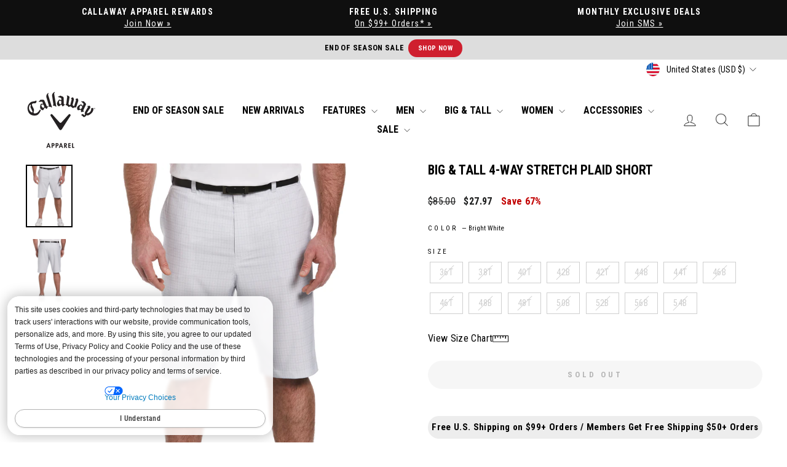

--- FILE ---
content_type: text/html; charset=utf-8
request_url: https://www.callawayapparel.com/products/big-tall-4-way-stretch-plaid-short-white-cgbfbg9xrt-100
body_size: 135313
content:
<!doctype html>
<html class="no-js" lang="en" dir="ltr">
<head>

  <meta charset="utf-8">
  <meta http-equiv="X-UA-Compatible" content="IE=edge,chrome=1">
  <meta name="viewport" content="width=device-width,initial-scale=1">
  <meta name="theme-color" content="#0652fd">
  <meta name="robots" content="max-image-preview:large">

  <link rel="canonical" href="https://www.callawayapparel.com/products/big-tall-4-way-stretch-plaid-short-white-cgbfbg9xrt-100">
  <link rel="preconnect" href="https://cdn.shopify.com" crossorigin>
  <link rel="preconnect" href="https://fonts.shopifycdn.com" crossorigin>
  <link rel="preconnect" href="services.mybcapps.com" crossorigin>

  
<link rel="shortcut icon" href="//www.callawayapparel.com/cdn/shop/files/favicon-32x32_32x32.png?v=1737776507" type="image/png" /><title>Big &amp; Tall 4-Way Stretch Plaid Golf Short
&ndash; Callaway Apparel
</title>
<meta name="description" content="94% Polyester / 6% Elastane Big Inseam: 10.5&quot; Tall Inseam: 11.5&quot; Plain weave fabrication weaves in criss-cross patterning for extra durability Active Waistband: Stretch Gripper Moves With You and Keeps Shirt Tucked In Sun Protection Fabric Opti Dri™ Wicks Away Moisture To Keep You Dry Machine Wash Imported"><meta property="og:site_name" content="Callaway Apparel">
  <meta property="og:url" content="https://www.callawayapparel.com/products/big-tall-4-way-stretch-plaid-short-white-cgbfbg9xrt-100">
  <meta property="og:title" content="Big &amp; Tall 4-Way Stretch Plaid Short">
  <meta property="og:type" content="product">
  <meta property="og:description" content="94% Polyester / 6% Elastane Big Inseam: 10.5&quot; Tall Inseam: 11.5&quot; Plain weave fabrication weaves in criss-cross patterning for extra durability Active Waistband: Stretch Gripper Moves With You and Keeps Shirt Tucked In Sun Protection Fabric Opti Dri™ Wicks Away Moisture To Keep You Dry Machine Wash Imported"><meta property="og:image" content="http://www.callawayapparel.com/cdn/shop/products/Big-Tall-4-Way-Stretch-Plaid-Short-Bright-White-Callaway.jpg?v=1765495463">
    <meta property="og:image:secure_url" content="https://www.callawayapparel.com/cdn/shop/products/Big-Tall-4-Way-Stretch-Plaid-Short-Bright-White-Callaway.jpg?v=1765495463">
    <meta property="og:image:width" content="3300">
    <meta property="og:image:height" content="4400"><meta name="twitter:site" content="@">
  <meta name="twitter:card" content="summary_large_image">
  <meta name="twitter:title" content="Big & Tall 4-Way Stretch Plaid Short">
  <meta name="twitter:description" content="94% Polyester / 6% Elastane Big Inseam: 10.5&quot; Tall Inseam: 11.5&quot; Plain weave fabrication weaves in criss-cross patterning for extra durability Active Waistband: Stretch Gripper Moves With You and Keeps Shirt Tucked In Sun Protection Fabric Opti Dri™ Wicks Away Moisture To Keep You Dry Machine Wash Imported">
<style data-shopify>@font-face {
  font-family: "Roboto Condensed";
  font-weight: 700;
  font-style: normal;
  font-display: swap;
  src: url("//www.callawayapparel.com/cdn/fonts/roboto_condensed/robotocondensed_n7.0c73a613503672be244d2f29ab6ddd3fc3cc69ae.woff2") format("woff2"),
       url("//www.callawayapparel.com/cdn/fonts/roboto_condensed/robotocondensed_n7.ef6ece86ba55f49c27c4904a493c283a40f3a66e.woff") format("woff");
}

  @font-face {
  font-family: "Roboto Condensed";
  font-weight: 400;
  font-style: normal;
  font-display: swap;
  src: url("//www.callawayapparel.com/cdn/fonts/roboto_condensed/robotocondensed_n4.01812de96ca5a5e9d19bef3ca9cc80dd1bf6c8b8.woff2") format("woff2"),
       url("//www.callawayapparel.com/cdn/fonts/roboto_condensed/robotocondensed_n4.3930e6ddba458dc3cb725a82a2668eac3c63c104.woff") format("woff");
}


  @font-face {
  font-family: "Roboto Condensed";
  font-weight: 600;
  font-style: normal;
  font-display: swap;
  src: url("//www.callawayapparel.com/cdn/fonts/roboto_condensed/robotocondensed_n6.c516dc992de767fe135f0d2baded23e033d4e3ea.woff2") format("woff2"),
       url("//www.callawayapparel.com/cdn/fonts/roboto_condensed/robotocondensed_n6.881fbb9b185667f58f34ac71cbecd9f5ba6c3efe.woff") format("woff");
}

  @font-face {
  font-family: "Roboto Condensed";
  font-weight: 400;
  font-style: italic;
  font-display: swap;
  src: url("//www.callawayapparel.com/cdn/fonts/roboto_condensed/robotocondensed_i4.05c7f163ad2c00a3c4257606d1227691aff9070b.woff2") format("woff2"),
       url("//www.callawayapparel.com/cdn/fonts/roboto_condensed/robotocondensed_i4.04d9d87e0a45b49fc67a5b9eb5059e1540f5cda3.woff") format("woff");
}

  @font-face {
  font-family: "Roboto Condensed";
  font-weight: 600;
  font-style: italic;
  font-display: swap;
  src: url("//www.callawayapparel.com/cdn/fonts/roboto_condensed/robotocondensed_i6.c9770aa95711259894f917065fd1d7cc3bcfa122.woff2") format("woff2"),
       url("//www.callawayapparel.com/cdn/fonts/roboto_condensed/robotocondensed_i6.cc02aa89ebb03a4bf4511145d33241da8320978a.woff") format("woff");
}

</style><link href="//www.callawayapparel.com/cdn/shop/t/498/assets/theme.css?v=27000126869784611851769011392" rel="stylesheet" type="text/css" media="all" />
  <link href="//www.callawayapparel.com/cdn/shop/t/498/assets/theme-custom.css?v=128118850343412375941769097518" rel="stylesheet" type="text/css" media="all" />
  <link href="//www.callawayapparel.com/cdn/shop/t/498/assets/pei-color-names.css?v=120791616392986014211769011392" rel="stylesheet" type="text/css" media="all" />
<style data-shopify>:root {
    --typeHeaderPrimary: "Roboto Condensed";
    --typeHeaderFallback: sans-serif;
    --typeHeaderSize: 25px;
    --typeHeaderWeight: 700;
    --typeHeaderLineHeight: 1;
    --typeHeaderSpacing: 0.0em;

    --typeBasePrimary:"Roboto Condensed";
    --typeBaseFallback:sans-serif;
    --typeBaseSize: 14px;
    --typeBaseWeight: 400;
    --typeBaseSpacing: 0.025em;
    --typeBaseLineHeight: 1.4;
    --typeBaselineHeightMinus01: 1.3;

    --typeCollectionTitle: 20px;

    --iconWeight: 2px;
    --iconLinecaps: miter;

    

    
    
        --buttonRadius: 50px;
    

    --colorGridOverlayOpacity: 0.1;
    --colorAnnouncement: #0f0f0f;
    --colorAnnouncementText: #ffffff;

    --colorBody: #ffffff;
    --colorBodyAlpha05: rgba(255, 255, 255, 0.05);
    --colorBodyDim: #f2f2f2;
    --colorBodyLightDim: #fafafa;
    --colorBodyMediumDim: #f5f5f5;


    --colorBorder: #c0c0c0;

    --colorBtnPrimary: #0652fd;
    --colorBtnPrimaryLight: #3975fd;
    --colorBtnPrimaryDim: #0249e8;
    --colorBtnPrimaryText: #ffffff;

    --colorCartDot: #ff4f33;

    --colorDrawers: #ffffff;
    --colorDrawersDim: #f2f2f2;
    --colorDrawerBorder: #c0c0c0;
    --colorDrawerText: #000000;
    --colorDrawerTextDark: #000000;
    --colorDrawerButton: #111111;
    --colorDrawerButtonText: #ffffff;

    --colorFooter: #222222;
    --colorFooterText: #000000;
    --colorFooterTextAlpha01: #000000;

    --colorGridOverlay: #000000;
    --colorGridOverlayOpacity: 0.1;

    --colorHeaderTextAlpha01: rgba(0, 0, 0, 0.1);

    --colorHeroText: #ffffff;

    --colorSmallImageBg: #ffffff;
    --colorLargeImageBg: #0f0f0f;

    --colorImageOverlay: #000000;
    --colorImageOverlayOpacity: 0.1;
    --colorImageOverlayTextShadow: 0.2;

    --colorLink: #000000;

    --colorModalBg: rgba(230, 230, 230, 0.6);

    --colorNav: #ffffff;
    --colorNavText: #000000;

    --colorPrice: #1c1d1d;

    --colorSaleTag: #1c1d1d;
    --colorSaleTagText: #ffffff;

    --colorTextBody: #000000;
    --colorTextBodyAlpha015: rgba(0, 0, 0, 0.15);
    --colorTextBodyAlpha005: rgba(0, 0, 0, 0.05);
    --colorTextBodyAlpha008: rgba(0, 0, 0, 0.08);
    --colorTextSavings: #c20000;

    --urlIcoSelect: url(//www.callawayapparel.com/cdn/shop/t/498/assets/ico-select.svg);
    --urlIcoSelectFooter: url(//www.callawayapparel.com/cdn/shop/t/498/assets/ico-select-footer.svg);
    --urlIcoSelectWhite: url(//www.callawayapparel.com/cdn/shop/t/498/assets/ico-select-white.svg);

    --grid-gutter: 17px;
    --drawer-gutter: 20px;

    --sizeChartMargin: 25px 0;
    --sizeChartIconMargin: 5px;

    --newsletterReminderPadding: 40px;

    /*Shop Pay Installments*/
    --color-body-text: #000000;
    --color-body: #ffffff;
    --color-bg: #ffffff;
    }

    .placeholder-content {
    background-image: linear-gradient(100deg, #ffffff 40%, #f7f7f7 63%, #ffffff 79%);
    }</style>
                      
    <!--Canonical-->
    <link rel="canonical" href="https://www.callawayapparel.com/products/big-tall-4-way-stretch-plaid-short-white-cgbfbg9xrt-100"/>
  
  
  

  <script>
    document.documentElement.className = document.documentElement.className.replace('no-js', 'js');

    window.theme = window.theme || {};
    theme.routes = {
      home: "/",
      cart: "/cart.js",
      cartPage: "/cart",
      cartAdd: "/cart/add.js",
      cartChange: "/cart/change.js",
      search: "/search",
      predictiveSearch: "/search/suggest"
    };
    theme.strings = {
      soldOut: "Sold Out",
      unavailable: "Unavailable",
      inStockLabel: "In stock, ready to ship",
      oneStockLabel: "Low stock - [count] item left",
      otherStockLabel: "Low stock - [count] items left",
      willNotShipUntil: "Ready to ship [date]",
      willBeInStockAfter: "Back in stock [date]",
      waitingForStock: "Backordered, shipping soon",
      savePrice: "Save [saved_amount]",
      cartEmpty: "Your cart is currently empty.",
      cartTermsConfirmation: "You must agree with the terms and conditions of sales to check out",
      searchCollections: "Collections",
      searchPages: "Pages",
      searchArticles: "Articles",
      productFrom: "from ",
      maxQuantity: "You can only have [quantity] of [title] in your cart."
    };
    theme.settings = {
      cartType: "drawer",
      isCustomerTemplate: false,
      moneyFormat: "${{amount}}",
      saveType: "percent",
      productImageSize: "natural",
      productImageCover: false,
      predictiveSearch: false,
      predictiveSearchType: null,
      predictiveSearchVendor: false,
      predictiveSearchPrice: false,
      quickView: false,
      themeName: 'Impulse',
      themeVersion: "8.0.0"
    };
  </script>


  
  <style>
    body[ge-active='true'] .globale-hide{display:none!important;}
  </style>
  <style>
    body[ge-active='true'] .pdp-fs{display:none!important;}
  </style>

  
<link rel="stylesheet" type="text/css" href="https://crossborder-integration.global-e.com/resources/css/60000257/US"/>
<script>
    GLBE_PARAMS = {
        appUrl: "https://crossborder-integration.global-e.com/",
        pixelUrl: "https://utils.global-e.com",
        pixelEnabled: true,
        geAppUrl: "https://web.global-e.com/",
        env: "Production",
        geCDNUrl: "https://web.global-e.com/",
        apiUrl: "https://api.global-e.com/",
        emi: "daerua",
        mid: "60000257",
        hiddenElements: ".ge-hide,.afterpay-paragraph,form[action='https://payments.amazon.com/checkout/signin']",
        countryCode: "US",
        countryName: "United States",
        currencyCode: "USD",
        currencyName: "United States Dollar",
        locale: "en",
        operatedCountries: ["AD","AE","AG","AI","AL","AM","AO","AR","AT","AU","AW","AZ","BA","BB","BD","BE","BF","BG","BH","BI","BJ","BL","BM","BN","BO","BR","BS","BT","BW","BZ","CA","CG","CH","CI","CK","CL","CM","CN","CO","CR","CV","CW","CY","CZ","DE","DJ","DK","DM","DZ","EC","EE","EG","ES","ET","FI","FJ","FK","FO","FR","GA","GB","GD","GE","GF","GG","GH","GI","GL","GM","GN","GP","GQ","GR","GT","GW","GY","HK","HN","HR","HT","HU","ID","IE","IL","IN","IS","IT","JE","JM","JO","JP","KE","KG","KH","KI","KM","KN","KR","KW","KY","KZ","LA","LB","LC","LI","LK","LR","LS","LT","LU","LV","MA","MC","MD","ME","MG","MK","MN","MO","MQ","MR","MS","MT","MU","MV","MW","MX","MY","MZ","NA","NC","NG","NI","NL","NO","NP","NR","NU","NZ","OM","PA","PE","PF","PG","PH","PK","PL","PT","PY","QA","RE","RO","RS","RW","SA","SB","SC","SE","SG","SH","SI","SK","SL","SM","SR","ST","SV","SX","SZ","TC","TD","TG","TH","TL","TN","TO","TR","TT","TV","TW","TZ","UG","UY","UZ","VA","VC","VE","VG","VN","VU","WS","YT","ZA","ZM","ZW"],
        allowedCountries: [{ code: 'DZ', name: 'Algeria' }, { code: 'AO', name: 'Angola' }, { code: 'AI', name: 'Anguilla' }, { code: 'AG', name: 'Antigua &amp; Barbuda' }, { code: 'AR', name: 'Argentina' }, { code: 'AM', name: 'Armenia' }, { code: 'AW', name: 'Aruba' }, { code: 'AU', name: 'Australia' }, { code: 'AT', name: 'Austria' }, { code: 'BS', name: 'Bahamas' }, { code: 'BH', name: 'Bahrain' }, { code: 'BD', name: 'Bangladesh' }, { code: 'BB', name: 'Barbados' }, { code: 'BE', name: 'Belgium' }, { code: 'BZ', name: 'Belize' }, { code: 'BJ', name: 'Benin' }, { code: 'BM', name: 'Bermuda' }, { code: 'BT', name: 'Bhutan' }, { code: 'BO', name: 'Bolivia' }, { code: 'BW', name: 'Botswana' }, { code: 'BR', name: 'Brazil' }, { code: 'VG', name: 'British Virgin Islands' }, { code: 'BN', name: 'Brunei' }, { code: 'BG', name: 'Bulgaria' }, { code: 'BF', name: 'Burkina Faso' }, { code: 'BI', name: 'Burundi' }, { code: 'KH', name: 'Cambodia' }, { code: 'CM', name: 'Cameroon' }, { code: 'CA', name: 'Canada' }, { code: 'CV', name: 'Cape Verde' }, { code: 'KY', name: 'Cayman Islands' }, { code: 'TD', name: 'Chad' }, { code: 'CL', name: 'Chile' }, { code: 'CN', name: 'China' }, { code: 'CO', name: 'Colombia' }, { code: 'KM', name: 'Comoros' }, { code: 'CG', name: 'Congo - Brazzaville' }, { code: 'CK', name: 'Cook Islands' }, { code: 'CR', name: 'Costa Rica' }, { code: 'CI', name: 'Côte d’Ivoire' }, { code: 'HR', name: 'Croatia' }, { code: 'CW', name: 'Curaçao' }, { code: 'CY', name: 'Cyprus' }, { code: 'CZ', name: 'Czechia' }, { code: 'DK', name: 'Denmark' }, { code: 'DJ', name: 'Djibouti' }, { code: 'DM', name: 'Dominica' }, { code: 'DO', name: 'Dominican Republic' }, { code: 'EC', name: 'Ecuador' }, { code: 'EG', name: 'Egypt' }, { code: 'SV', name: 'El Salvador' }, { code: 'GQ', name: 'Equatorial Guinea' }, { code: 'EE', name: 'Estonia' }, { code: 'SZ', name: 'Eswatini' }, { code: 'ET', name: 'Ethiopia' }, { code: 'FK', name: 'Falkland Islands' }, { code: 'FO', name: 'Faroe Islands' }, { code: 'FJ', name: 'Fiji' }, { code: 'FI', name: 'Finland' }, { code: 'FR', name: 'France' }, { code: 'GF', name: 'French Guiana' }, { code: 'PF', name: 'French Polynesia' }, { code: 'GA', name: 'Gabon' }, { code: 'GM', name: 'Gambia' }, { code: 'DE', name: 'Germany' }, { code: 'GH', name: 'Ghana' }, { code: 'GI', name: 'Gibraltar' }, { code: 'GR', name: 'Greece' }, { code: 'GL', name: 'Greenland' }, { code: 'GD', name: 'Grenada' }, { code: 'GP', name: 'Guadeloupe' }, { code: 'GT', name: 'Guatemala' }, { code: 'GG', name: 'Guernsey' }, { code: 'GN', name: 'Guinea' }, { code: 'GW', name: 'Guinea-Bissau' }, { code: 'GY', name: 'Guyana' }, { code: 'HT', name: 'Haiti' }, { code: 'HN', name: 'Honduras' }, { code: 'HK', name: 'Hong Kong SAR' }, { code: 'HU', name: 'Hungary' }, { code: 'IS', name: 'Iceland' }, { code: 'IN', name: 'India' }, { code: 'ID', name: 'Indonesia' }, { code: 'IE', name: 'Ireland' }, { code: 'IL', name: 'Israel' }, { code: 'IT', name: 'Italy' }, { code: 'JM', name: 'Jamaica' }, { code: 'JP', name: 'Japan' }, { code: 'JE', name: 'Jersey' }, { code: 'JO', name: 'Jordan' }, { code: 'KE', name: 'Kenya' }, { code: 'KI', name: 'Kiribati' }, { code: 'KW', name: 'Kuwait' }, { code: 'KG', name: 'Kyrgyzstan' }, { code: 'LA', name: 'Laos' }, { code: 'LV', name: 'Latvia' }, { code: 'LB', name: 'Lebanon' }, { code: 'LS', name: 'Lesotho' }, { code: 'LR', name: 'Liberia' }, { code: 'LT', name: 'Lithuania' }, { code: 'LU', name: 'Luxembourg' }, { code: 'MO', name: 'Macao SAR' }, { code: 'MG', name: 'Madagascar' }, { code: 'MW', name: 'Malawi' }, { code: 'MY', name: 'Malaysia' }, { code: 'MV', name: 'Maldives' }, { code: 'MT', name: 'Malta' }, { code: 'MQ', name: 'Martinique' }, { code: 'MR', name: 'Mauritania' }, { code: 'MU', name: 'Mauritius' }, { code: 'YT', name: 'Mayotte' }, { code: 'MX', name: 'Mexico' }, { code: 'MC', name: 'Monaco' }, { code: 'MN', name: 'Mongolia' }, { code: 'MS', name: 'Montserrat' }, { code: 'MA', name: 'Morocco' }, { code: 'MZ', name: 'Mozambique' }, { code: 'NA', name: 'Namibia' }, { code: 'NR', name: 'Nauru' }, { code: 'NP', name: 'Nepal' }, { code: 'NL', name: 'Netherlands' }, { code: 'NC', name: 'New Caledonia' }, { code: 'NZ', name: 'New Zealand' }, { code: 'NI', name: 'Nicaragua' }, { code: 'NG', name: 'Nigeria' }, { code: 'NU', name: 'Niue' }, { code: 'NO', name: 'Norway' }, { code: 'OM', name: 'Oman' }, { code: 'PK', name: 'Pakistan' }, { code: 'PA', name: 'Panama' }, { code: 'PG', name: 'Papua New Guinea' }, { code: 'PY', name: 'Paraguay' }, { code: 'PE', name: 'Peru' }, { code: 'PH', name: 'Philippines' }, { code: 'PL', name: 'Poland' }, { code: 'PT', name: 'Portugal' }, { code: 'QA', name: 'Qatar' }, { code: 'RE', name: 'Réunion' }, { code: 'RO', name: 'Romania' }, { code: 'RW', name: 'Rwanda' }, { code: 'WS', name: 'Samoa' }, { code: 'SM', name: 'San Marino' }, { code: 'ST', name: 'São Tomé &amp; Príncipe' }, { code: 'SA', name: 'Saudi Arabia' }, { code: 'SN', name: 'Senegal' }, { code: 'RS', name: 'Serbia' }, { code: 'SC', name: 'Seychelles' }, { code: 'SL', name: 'Sierra Leone' }, { code: 'SG', name: 'Singapore' }, { code: 'SX', name: 'Sint Maarten' }, { code: 'SK', name: 'Slovakia' }, { code: 'SI', name: 'Slovenia' }, { code: 'SB', name: 'Solomon Islands' }, { code: 'ZA', name: 'South Africa' }, { code: 'KR', name: 'South Korea' }, { code: 'ES', name: 'Spain' }, { code: 'LK', name: 'Sri Lanka' }, { code: 'BL', name: 'St. Barthélemy' }, { code: 'SH', name: 'St. Helena' }, { code: 'KN', name: 'St. Kitts &amp; Nevis' }, { code: 'LC', name: 'St. Lucia' }, { code: 'VC', name: 'St. Vincent &amp; Grenadines' }, { code: 'SR', name: 'Suriname' }, { code: 'SE', name: 'Sweden' }, { code: 'CH', name: 'Switzerland' }, { code: 'TW', name: 'Taiwan' }, { code: 'TZ', name: 'Tanzania' }, { code: 'TH', name: 'Thailand' }, { code: 'TL', name: 'Timor-Leste' }, { code: 'TG', name: 'Togo' }, { code: 'TO', name: 'Tonga' }, { code: 'TT', name: 'Trinidad &amp; Tobago' }, { code: 'TN', name: 'Tunisia' }, { code: 'TC', name: 'Turks &amp; Caicos Islands' }, { code: 'TV', name: 'Tuvalu' }, { code: 'UG', name: 'Uganda' }, { code: 'AE', name: 'United Arab Emirates' }, { code: 'GB', name: 'United Kingdom' }, { code: 'US', name: 'United States' }, { code: 'UY', name: 'Uruguay' }, { code: 'UZ', name: 'Uzbekistan' }, { code: 'VU', name: 'Vanuatu' }, { code: 'VE', name: 'Venezuela' }, { code: 'VN', name: 'Vietnam' }, { code: 'WF', name: 'Wallis &amp; Futuna' }, { code: 'ZM', name: 'Zambia' }, { code: 'ZW', name: 'Zimbabwe' }, ],
        c1Enabled:"False",
        siteId: "7ce243a1e1a2",
        isTokenEnabled: "true",
};
</script>

  <span class="ge-switcher-overlay ge-hidden"></span>
  <section class="ge-modal ge-hidden">
    <div class="geFlex">
      <button class="ge-btnClose">
        <img src="https://s3.global-e.com/merchantscontent/general/X.png" alt="close-button">
      </button>
    </div>
    <!--
    <div class="geLogoContainer"><img
    src=""
    alt=""
    title=""
    role="logo" /></div>
    -->
    <div class="geTitle">Country/region Switcher</div>
    <div class="geSubtitle">Now shipping worldwide!</div>
    <div class="geFormContainer"><form method="post" action="/localization" id="localization_form" accept-charset="UTF-8" class="localization-form" enctype="multipart/form-data"><input type="hidden" name="form_type" value="localization" /><input type="hidden" name="utf8" value="✓" /><input type="hidden" name="_method" value="put" /><input type="hidden" name="return_to" value="/products/big-tall-4-way-stretch-plaid-short-white-cgbfbg9xrt-100" /><label for="country_code" class="localization-label ge-countryLabel">Country/region
          <div class="localization-form__select">
            <select
              class="localization-selector geSelectedCountry"
              name="country_code"
              aria-labelledby="CountryLabel"><option value="DZ">
                  Algeria (DZD
                  د.ج)
                </option><option value="AO">
                  Angola (AOA
                  Kz)
                </option><option value="AI">
                  Anguilla (XCD
                  $)
                </option><option value="AG">
                  Antigua &amp; Barbuda (XCD
                  $)
                </option><option value="AR">
                  Argentina (ARS
                  $)
                </option><option value="AM">
                  Armenia (AMD
                  դր.)
                </option><option value="AW">
                  Aruba (AWG
                  ƒ)
                </option><option value="AU">
                  Australia (AUD
                  $)
                </option><option value="AT">
                  Austria (EUR
                  €)
                </option><option value="BS">
                  Bahamas (BSD
                  $)
                </option><option value="BH">
                  Bahrain (USD
                  $)
                </option><option value="BD">
                  Bangladesh (BDT
                  ৳)
                </option><option value="BB">
                  Barbados (BBD
                  $)
                </option><option value="BE">
                  Belgium (EUR
                  €)
                </option><option value="BZ">
                  Belize (BZD
                  $)
                </option><option value="BJ">
                  Benin (XOF
                  Fr)
                </option><option value="BM">
                  Bermuda (USD
                  $)
                </option><option value="BT">
                  Bhutan (USD
                  $)
                </option><option value="BO">
                  Bolivia (BOB
                  Bs.)
                </option><option value="BW">
                  Botswana (BWP
                  P)
                </option><option value="BR">
                  Brazil (BRL
                  R$)
                </option><option value="VG">
                  British Virgin Islands (USD
                  $)
                </option><option value="BN">
                  Brunei (BND
                  $)
                </option><option value="BG">
                  Bulgaria (EUR
                  €)
                </option><option value="BF">
                  Burkina Faso (XOF
                  Fr)
                </option><option value="BI">
                  Burundi (BIF
                  Fr)
                </option><option value="KH">
                  Cambodia (KHR
                  ៛)
                </option><option value="CM">
                  Cameroon (XAF
                  CFA)
                </option><option value="CA">
                  Canada (CAD
                  $)
                </option><option value="CV">
                  Cape Verde (CVE
                  $)
                </option><option value="KY">
                  Cayman Islands (KYD
                  $)
                </option><option value="TD">
                  Chad (XAF
                  CFA)
                </option><option value="CL">
                  Chile (CLP
                  $)
                </option><option value="CN">
                  China (CNY
                  ¥)
                </option><option value="CO">
                  Colombia (COP
                  $)
                </option><option value="KM">
                  Comoros (KMF
                  Fr)
                </option><option value="CG">
                  Congo - Brazzaville (XAF
                  CFA)
                </option><option value="CK">
                  Cook Islands (NZD
                  $)
                </option><option value="CR">
                  Costa Rica (CRC
                  ₡)
                </option><option value="CI">
                  Côte d’Ivoire (XOF
                  Fr)
                </option><option value="HR">
                  Croatia (EUR
                  €)
                </option><option value="CW">
                  Curaçao (USD
                  $)
                </option><option value="CY">
                  Cyprus (EUR
                  €)
                </option><option value="CZ">
                  Czechia (CZK
                  Kč)
                </option><option value="DK">
                  Denmark (DKK
                  kr.)
                </option><option value="DJ">
                  Djibouti (DJF
                  Fdj)
                </option><option value="DM">
                  Dominica (XCD
                  $)
                </option><option value="DO">
                  Dominican Republic (DOP
                  $)
                </option><option value="EC">
                  Ecuador (USD
                  $)
                </option><option value="EG">
                  Egypt (EGP
                  ج.م)
                </option><option value="SV">
                  El Salvador (USD
                  $)
                </option><option value="GQ">
                  Equatorial Guinea (XAF
                  CFA)
                </option><option value="EE">
                  Estonia (EUR
                  €)
                </option><option value="SZ">
                  Eswatini (SZL
                  E)
                </option><option value="ET">
                  Ethiopia (ETB
                  Br)
                </option><option value="FK">
                  Falkland Islands (FKP
                  £)
                </option><option value="FO">
                  Faroe Islands (DKK
                  kr.)
                </option><option value="FJ">
                  Fiji (FJD
                  $)
                </option><option value="FI">
                  Finland (EUR
                  €)
                </option><option value="FR">
                  France (EUR
                  €)
                </option><option value="GF">
                  French Guiana (EUR
                  €)
                </option><option value="PF">
                  French Polynesia (XPF
                  Fr)
                </option><option value="GA">
                  Gabon (USD
                  $)
                </option><option value="GM">
                  Gambia (GMD
                  D)
                </option><option value="DE">
                  Germany (EUR
                  €)
                </option><option value="GH">
                  Ghana (USD
                  $)
                </option><option value="GI">
                  Gibraltar (GBP
                  £)
                </option><option value="GR">
                  Greece (EUR
                  €)
                </option><option value="GL">
                  Greenland (DKK
                  kr.)
                </option><option value="GD">
                  Grenada (XCD
                  $)
                </option><option value="GP">
                  Guadeloupe (EUR
                  €)
                </option><option value="GT">
                  Guatemala (GTQ
                  Q)
                </option><option value="GG">
                  Guernsey (GBP
                  £)
                </option><option value="GN">
                  Guinea (GNF
                  Fr)
                </option><option value="GW">
                  Guinea-Bissau (XOF
                  Fr)
                </option><option value="GY">
                  Guyana (GYD
                  $)
                </option><option value="HT">
                  Haiti (HTG
                  G)
                </option><option value="HN">
                  Honduras (HNL
                  L)
                </option><option value="HK">
                  Hong Kong SAR (HKD
                  $)
                </option><option value="HU">
                  Hungary (HUF
                  Ft)
                </option><option value="IS">
                  Iceland (ISK
                  kr)
                </option><option value="IN">
                  India (INR
                  ₹)
                </option><option value="ID">
                  Indonesia (IDR
                  Rp)
                </option><option value="IE">
                  Ireland (EUR
                  €)
                </option><option value="IL">
                  Israel (ILS
                  ₪)
                </option><option value="IT">
                  Italy (EUR
                  €)
                </option><option value="JM">
                  Jamaica (JMD
                  $)
                </option><option value="JP">
                  Japan (JPY
                  ¥)
                </option><option value="JE">
                  Jersey (GBP
                  £)
                </option><option value="JO">
                  Jordan (USD
                  $)
                </option><option value="KE">
                  Kenya (KES
                  KSh)
                </option><option value="KI">
                  Kiribati (USD
                  $)
                </option><option value="KW">
                  Kuwait (USD
                  $)
                </option><option value="KG">
                  Kyrgyzstan (KGS
                  som)
                </option><option value="LA">
                  Laos (LAK
                  ₭)
                </option><option value="LV">
                  Latvia (EUR
                  €)
                </option><option value="LB">
                  Lebanon (LBP
                  ل.ل)
                </option><option value="LS">
                  Lesotho (LSL
                  L)
                </option><option value="LR">
                  Liberia (LRD
                  $)
                </option><option value="LT">
                  Lithuania (EUR
                  €)
                </option><option value="LU">
                  Luxembourg (EUR
                  €)
                </option><option value="MO">
                  Macao SAR (MOP
                  P)
                </option><option value="MG">
                  Madagascar (USD
                  $)
                </option><option value="MW">
                  Malawi (MWK
                  MK)
                </option><option value="MY">
                  Malaysia (MYR
                  RM)
                </option><option value="MV">
                  Maldives (MVR
                  MVR)
                </option><option value="MT">
                  Malta (EUR
                  €)
                </option><option value="MQ">
                  Martinique (EUR
                  €)
                </option><option value="MR">
                  Mauritania (USD
                  $)
                </option><option value="MU">
                  Mauritius (MUR
                  ₨)
                </option><option value="YT">
                  Mayotte (EUR
                  €)
                </option><option value="MX">
                  Mexico (MXN
                  $)
                </option><option value="MC">
                  Monaco (EUR
                  €)
                </option><option value="MN">
                  Mongolia (MNT
                  ₮)
                </option><option value="MS">
                  Montserrat (XCD
                  $)
                </option><option value="MA">
                  Morocco (MAD
                  د.م.)
                </option><option value="MZ">
                  Mozambique (MZN
                  MTn)
                </option><option value="NA">
                  Namibia (NAD
                  $)
                </option><option value="NR">
                  Nauru (AUD
                  $)
                </option><option value="NP">
                  Nepal (NPR
                  Rs.)
                </option><option value="NL">
                  Netherlands (EUR
                  €)
                </option><option value="NC">
                  New Caledonia (XPF
                  Fr)
                </option><option value="NZ">
                  New Zealand (NZD
                  $)
                </option><option value="NI">
                  Nicaragua (NIO
                  C$)
                </option><option value="NG">
                  Nigeria (NGN
                  ₦)
                </option><option value="NU">
                  Niue (NZD
                  $)
                </option><option value="NO">
                  Norway (NOK
                  kr)
                </option><option value="OM">
                  Oman (USD
                  $)
                </option><option value="PK">
                  Pakistan (PKR
                  ₨)
                </option><option value="PA">
                  Panama (USD
                  $)
                </option><option value="PG">
                  Papua New Guinea (PGK
                  K)
                </option><option value="PY">
                  Paraguay (PYG
                  ₲)
                </option><option value="PE">
                  Peru (PEN
                  S/)
                </option><option value="PH">
                  Philippines (PHP
                  ₱)
                </option><option value="PL">
                  Poland (PLN
                  zł)
                </option><option value="PT">
                  Portugal (EUR
                  €)
                </option><option value="QA">
                  Qatar (QAR
                  ر.ق)
                </option><option value="RE">
                  Réunion (EUR
                  €)
                </option><option value="RO">
                  Romania (RON
                  Lei)
                </option><option value="RW">
                  Rwanda (RWF
                  FRw)
                </option><option value="WS">
                  Samoa (WST
                  T)
                </option><option value="SM">
                  San Marino (EUR
                  €)
                </option><option value="ST">
                  São Tomé &amp; Príncipe (STD
                  Db)
                </option><option value="SA">
                  Saudi Arabia (SAR
                  ر.س)
                </option><option value="SN">
                  Senegal (XOF
                  Fr)
                </option><option value="RS">
                  Serbia (RSD
                  РСД)
                </option><option value="SC">
                  Seychelles (SCR
                  ₨)
                </option><option value="SL">
                  Sierra Leone (SLL
                  Le)
                </option><option value="SG">
                  Singapore (SGD
                  $)
                </option><option value="SX">
                  Sint Maarten (USD
                  $)
                </option><option value="SK">
                  Slovakia (EUR
                  €)
                </option><option value="SI">
                  Slovenia (EUR
                  €)
                </option><option value="SB">
                  Solomon Islands (SBD
                  $)
                </option><option value="ZA">
                  South Africa (ZAR
                  R)
                </option><option value="KR">
                  South Korea (KRW
                  ₩)
                </option><option value="ES">
                  Spain (EUR
                  €)
                </option><option value="LK">
                  Sri Lanka (LKR
                  ₨)
                </option><option value="BL">
                  St. Barthélemy (EUR
                  €)
                </option><option value="SH">
                  St. Helena (SHP
                  £)
                </option><option value="KN">
                  St. Kitts &amp; Nevis (XCD
                  $)
                </option><option value="LC">
                  St. Lucia (XCD
                  $)
                </option><option value="VC">
                  St. Vincent &amp; Grenadines (XCD
                  $)
                </option><option value="SR">
                  Suriname (SRD
                  $)
                </option><option value="SE">
                  Sweden (SEK
                  kr)
                </option><option value="CH">
                  Switzerland (CHF
                  CHF)
                </option><option value="TW">
                  Taiwan (TWD
                  $)
                </option><option value="TZ">
                  Tanzania (TZS
                  Sh)
                </option><option value="TH">
                  Thailand (THB
                  ฿)
                </option><option value="TL">
                  Timor-Leste (USD
                  $)
                </option><option value="TG">
                  Togo (XOF
                  Fr)
                </option><option value="TO">
                  Tonga (TOP
                  T$)
                </option><option value="TT">
                  Trinidad &amp; Tobago (TTD
                  $)
                </option><option value="TN">
                  Tunisia (USD
                  $)
                </option><option value="TC">
                  Turks &amp; Caicos Islands (USD
                  $)
                </option><option value="TV">
                  Tuvalu (AUD
                  $)
                </option><option value="UG">
                  Uganda (UGX
                  USh)
                </option><option value="AE">
                  United Arab Emirates (AED
                  د.إ)
                </option><option value="GB">
                  United Kingdom (GBP
                  £)
                </option><option value="US">
                  United States (USD
                  $)
                </option><option value="UY">
                  Uruguay (UYU
                  $U)
                </option><option value="UZ">
                  Uzbekistan (UZS
                  so'm)
                </option><option value="VU">
                  Vanuatu (VUV
                  Vt)
                </option><option value="VE">
                  Venezuela (USD
                  $)
                </option><option value="VN">
                  Vietnam (VND
                  ₫)
                </option><option value="WF">
                  Wallis &amp; Futuna (XPF
                  Fr)
                </option><option value="ZM">
                  Zambia (ZMW
                  K)
                </option><option value="ZW">
                  Zimbabwe (USD
                  $)
                </option>
            </select>
            <svg
              aria-hidden="true"
              focusable="false"
              class="icon icon-caret"
              viewBox="0 0 10 6">
              <path
                fill-rule="evenodd"
                clip-rule="evenodd"
                d="M9.354.646a.5.5 0 00-.708 0L5 4.293 1.354.646a.5.5 0 00-.708.708l4 4a.5.5 0 00.708 0l4-4a.5.5 0 000-.708z"
                fill="currentColor">
            </svg>
          </div>
        </label>
        <button class="localization-btn localization-button--submit">Update country/region</button></form><button class="ge-btnCancel">Cancel</button>
    </div>
  </section>
  <style>
    /* PLEASE DON'T REMOVE THE STYLES BELOW  */
    .ge-hidden {
      display: none;
    }

    .ge-switcher-overlay {
      position: fixed;
      top: 0;
      bottom: 0;
      left: 0;
      right: 0;
      width: 100%;
      height: 100%;
      background: rgba(0, 0, 0, 0.5);
      backdrop-filter: blur(3px);
      z-index: 233333;
    }

    .ge-modal {
      flex-direction: column;
      justify-content: center;
      gap: 0.4rem;
      width: clamp(90dvw, 4dvw, 450px);
      max-width: 450px;
      padding: 1.3rem;
      min-height: 250px;
      position: fixed;
      top: 50%;
      left: 50%;
      background-color: white;
      border: 1px solid #f7f7f7;
      border-radius: 15px;
      z-index: 122222222;
      transform: translate(-50%, -50%);
    }

    .geFlex {
      display: flex;
      align-items: center;
      justify-content: flex-end;
    }
    /****************************************************/

    #localization_form {
      width: 100% !important;
      margin: 0 !important;
      padding: 1rem 0 !important;
    }

    .ge-modal .geTitle {
      font-size: 20px;
      text-transform: uppercase;
      text-align: center;
      letter-spacing: 0.5px;
      font-weight: 700;
    }

    .localization-button--submit {
      cursor: pointer;
      border: none;
      font-weight: 400;
      display: inline-block;
      padding: 0.8rem 1.4rem;
      font-family: inherit;
      background-color: black;
      color: white;
      text-align: center;
      font-size: 14px;
      text-transform: uppercase;
    }

    button.ge-btn-open {
      position: relative;
      z-index: 99999999999999;
      font-weight: 400;
      background: transparent;
      color: black;
      height: fit-content;
      width: 36px;
      letter-spacing: 0.06rem;
      font-family: inherit;
      border: none;
      cursor: pointer !important;
    }

    button.ge-btn-open:hover {
      text-decoration: underline;
      text-underline-position: under;
    }

    button.ge-btnClose {
      transform: translate(5px, -5px);
      padding: 0.5rem 0.7rem;
      background: transparent;
      border: none;
      cursor: pointer;
    }

    a.ge-btnCancel {
      cursor: pointer;
      border: 1px solid #fdfdfd;
      font-weight: 400;
      display: inline-block;
      padding: 0.8rem 1.4rem;
      font-family: inherit;
      background-color: transparent;
      color: white;
      text-align: center;
      font-size: 14px;
      text-transform: uppercase;
      text-decoration: none;
    }

    a.ge-btnCancel:hover {
      background: white;
      color: black;
    }

    form.localization-form {
      width: 100%;
      display: flex;
      flex-direction: column;
      gap: 1rem;
    }

    label.ge-countryLabel {
      position: relative;
      width: 100%;
      margin: 0 auto;
      text-align: start;
      font-family: inherit;
      font-size: 0.8rem;
    }

    .localization-form__select {
      height: auto;
      width: 100%;
      display: flex;
      align-items: center;
      box-shadow: none;
      margin: 1rem 0;
      padding-left: 0;
      text-align: start;
      position: relative;
    }

    select.geSelectedCountry {
      width: 100%;
      height: 40px;
      padding: 0.3em 0.5em;
      position: relative;
      display: flex;
      align-items: center;
      justify-content: center;
      background: transparent;
      color: #000000;
      box-shadow: none;
      border: 1px solid #000;
      -webkit-appearance: none;
      -moz-appearance: none;
      appearance: none;
      cursor: pointer;
    }

    .geSelectedCountry option {
      color: #000000;
    }

    button.ge-btnClose img {
      width: 15px;
      height: 15px;
    }

    .localization-form__select .icon-caret {
      width: 0.6rem;
      height: 0.6rem;
      position: absolute;
      top: 53%;
      left: 95%;
      transform: translate(-50%, -50%);
    }
    .geLogoContainer {
      text-align: center;
      width: 100%;
    }
    .geLogoContainer img {
      max-width: 250px;
    }

    .geTitle {
      /* display: none; */
    }

    .geSubtitle {
      font-size: 1.2rem;
      text-align: center;
      margin-top: 1rem;
      padding: 0;
      text-transform: capitalize;
      font-family: inherit;
      letter-spacing: 0.6px;
      font-weight: bold;
    }
    
    .geFormContainer {
      display: flex;
      flex-flow: column nowrap;
    }

    .localization-btn {
      background: hsl(0, 0%, 27%);
      display: flex;
      justify-content: center;
      z-index: 10 !important;
    }
    
    .localization-btn:hover {
      background: hsla(0, 0%, 27%, .80);
    }

    .geFlag { 
      width: 24px;
    }

    .site-nav__icons:has(#ge-switcher) {
      display: flex;
      align-items: center;
    }
  </style>
  <script>
    // waiting for al of the element on the page to load
    document.addEventListener('DOMContentLoaded', () => {
      const geModal = document.querySelector('.ge-modal');
      const geOverlay = document.querySelector('.ge-switcher-overlay');
      const geOpenModalBtn = document.querySelectorAll('.ge-btn-open');
      const geCloseModalBtn = document.querySelector('.ge-btnClose');
      const geSubmitBtn = document.querySelector('.localization-button--submit');
      const geForm = document.querySelector('.localization-form');
      const geCountrySelector = document.querySelector('.geSelectedCountry');
      const geCancelBtn = document.querySelector('.ge-btnCancel');

// Help function to add click event, takes 2 argument the element we want to click on and the function to run
      const addClickEventListener = (elm, func) => {
        elm.addEventListener('click', func);
      };

// Help function - Sorting the dropdown options array alpahbetically
      const sortSelect = (selElem) => {
        var tmpAry = new Array();
        for (var i = 0; i < selElem.options.length; i++) {
          tmpAry[i] = new Array();
          tmpAry[i][0] = selElem.options[i].text;
          tmpAry[i][1] = selElem.options[i].value;
        }
        tmpAry.sort();
        while (selElem.options.length > 0) {
          selElem.options[0] = null;
        }
        for (var i = 0; i < tmpAry.length; i++) {
          var op = new Option(tmpAry[i][0], tmpAry[i][1]);
          selElem.options[i] = op;
        }
        return;
      };

// open modal function
      const geOpenModal = () => {
        sortSelect(geCountrySelector);
        try {
          let country = Shopify.country;
          for (let i = 0; i < geCountrySelector.options.length; i++) {
            if (geCountrySelector.options[i].value == country) {
              geCountrySelector.options[i].selected = true;
            }
          }
        } catch (e) {
          console.log(e.message);
        }

        geModal.classList.remove('ge-hidden');
        geOverlay.classList.remove('ge-hidden');
        geModal.style.display = 'flex';
        geOverlay.style.display = 'block';
      };

// close modal function
      const geCloseModal = () => {
        geModal.classList.add('ge-hidden');
        geOverlay.classList.add('ge-hidden');
        geModal.style.display = 'none';
        geOverlay.style.display = 'none';
      };

// Submitting the form handler function
      const onFormSubmit = (e) => {
        e.preventDefault();

/* UNCOMMENT THE BELOW CODE WHEN THERE ARE OTHER STORES TO REDIRECT INTO */

/*****************************************************************************/
// for example

/* let countriesStores = [
          {
            countryCode: "DE",
            href: "https://www.some-site-url.de" 
          },
        ];

        for (let i = 0; i < countriesStores.length; i++) {
          if (geCountrySelector.value === countriesStores[i].countryCode) {
            window.location.href = countriesStores[i].href;
            return;
          }
        }
      */

/*****************************************************************************/
        geForm
          ? geForm.submit()
          : null;
      };

// Close modal when the Esc key is pressed
      document.addEventListener('keydown', (e) => {
        if (e.key === 'Escape' && !modal.classList.contains('ge-hidden')) {
          geCloseModal();
        }
      });

// Adding eventListeners
      for (let geBtn of geOpenModalBtn) {
        addClickEventListener(geBtn, geOpenModal);
      }
      addClickEventListener(geCloseModalBtn, geCloseModal);
      addClickEventListener(geOverlay, geCloseModal);
      addClickEventListener(geCancelBtn, geCloseModal);
      addClickEventListener(geSubmitBtn, onFormSubmit);
    });
  </script>

  
<script>window.performance && window.performance.mark && window.performance.mark('shopify.content_for_header.start');</script><meta name="facebook-domain-verification" content="ssznn849x17vub0yp96nrz3zuqjp0r">
<meta id="shopify-digital-wallet" name="shopify-digital-wallet" content="/9097805929/digital_wallets/dialog">
<meta name="shopify-checkout-api-token" content="61a349b0cf99b220223e23752443a0df">
<meta id="in-context-paypal-metadata" data-shop-id="9097805929" data-venmo-supported="true" data-environment="production" data-locale="en_US" data-paypal-v4="true" data-currency="USD">
<link rel="alternate" type="application/json+oembed" href="https://www.callawayapparel.com/products/big-tall-4-way-stretch-plaid-short-white-cgbfbg9xrt-100.oembed">
<script async="async" src="/checkouts/internal/preloads.js?locale=en-US"></script>
<link rel="preconnect" href="https://shop.app" crossorigin="anonymous">
<script async="async" src="https://shop.app/checkouts/internal/preloads.js?locale=en-US&shop_id=9097805929" crossorigin="anonymous"></script>
<script id="apple-pay-shop-capabilities" type="application/json">{"shopId":9097805929,"countryCode":"US","currencyCode":"USD","merchantCapabilities":["supports3DS"],"merchantId":"gid:\/\/shopify\/Shop\/9097805929","merchantName":"Callaway Apparel","requiredBillingContactFields":["postalAddress","email","phone"],"requiredShippingContactFields":["postalAddress","email","phone"],"shippingType":"shipping","supportedNetworks":["visa","masterCard","amex","discover","elo","jcb"],"total":{"type":"pending","label":"Callaway Apparel","amount":"1.00"},"shopifyPaymentsEnabled":true,"supportsSubscriptions":true}</script>
<script id="shopify-features" type="application/json">{"accessToken":"61a349b0cf99b220223e23752443a0df","betas":["rich-media-storefront-analytics"],"domain":"www.callawayapparel.com","predictiveSearch":true,"shopId":9097805929,"locale":"en"}</script>
<script>var Shopify = Shopify || {};
Shopify.shop = "callawayapparel.myshopify.com";
Shopify.locale = "en";
Shopify.currency = {"active":"USD","rate":"1.0"};
Shopify.country = "US";
Shopify.theme = {"name":"Impulse v8 | 20260121 Valentine's Day Shop","id":139824595049,"schema_name":"Impulse","schema_version":"8.0.0","theme_store_id":null,"role":"main"};
Shopify.theme.handle = "null";
Shopify.theme.style = {"id":null,"handle":null};
Shopify.cdnHost = "www.callawayapparel.com/cdn";
Shopify.routes = Shopify.routes || {};
Shopify.routes.root = "/";</script>
<script type="module">!function(o){(o.Shopify=o.Shopify||{}).modules=!0}(window);</script>
<script>!function(o){function n(){var o=[];function n(){o.push(Array.prototype.slice.apply(arguments))}return n.q=o,n}var t=o.Shopify=o.Shopify||{};t.loadFeatures=n(),t.autoloadFeatures=n()}(window);</script>
<script>
  window.ShopifyPay = window.ShopifyPay || {};
  window.ShopifyPay.apiHost = "shop.app\/pay";
  window.ShopifyPay.redirectState = null;
</script>
<script id="shop-js-analytics" type="application/json">{"pageType":"product"}</script>
<script defer="defer" async type="module" src="//www.callawayapparel.com/cdn/shopifycloud/shop-js/modules/v2/client.init-shop-cart-sync_BT-GjEfc.en.esm.js"></script>
<script defer="defer" async type="module" src="//www.callawayapparel.com/cdn/shopifycloud/shop-js/modules/v2/chunk.common_D58fp_Oc.esm.js"></script>
<script defer="defer" async type="module" src="//www.callawayapparel.com/cdn/shopifycloud/shop-js/modules/v2/chunk.modal_xMitdFEc.esm.js"></script>
<script type="module">
  await import("//www.callawayapparel.com/cdn/shopifycloud/shop-js/modules/v2/client.init-shop-cart-sync_BT-GjEfc.en.esm.js");
await import("//www.callawayapparel.com/cdn/shopifycloud/shop-js/modules/v2/chunk.common_D58fp_Oc.esm.js");
await import("//www.callawayapparel.com/cdn/shopifycloud/shop-js/modules/v2/chunk.modal_xMitdFEc.esm.js");

  window.Shopify.SignInWithShop?.initShopCartSync?.({"fedCMEnabled":true,"windoidEnabled":true});

</script>
<script defer="defer" async type="module" src="//www.callawayapparel.com/cdn/shopifycloud/shop-js/modules/v2/client.payment-terms_Ci9AEqFq.en.esm.js"></script>
<script defer="defer" async type="module" src="//www.callawayapparel.com/cdn/shopifycloud/shop-js/modules/v2/chunk.common_D58fp_Oc.esm.js"></script>
<script defer="defer" async type="module" src="//www.callawayapparel.com/cdn/shopifycloud/shop-js/modules/v2/chunk.modal_xMitdFEc.esm.js"></script>
<script type="module">
  await import("//www.callawayapparel.com/cdn/shopifycloud/shop-js/modules/v2/client.payment-terms_Ci9AEqFq.en.esm.js");
await import("//www.callawayapparel.com/cdn/shopifycloud/shop-js/modules/v2/chunk.common_D58fp_Oc.esm.js");
await import("//www.callawayapparel.com/cdn/shopifycloud/shop-js/modules/v2/chunk.modal_xMitdFEc.esm.js");

  
</script>
<script>
  window.Shopify = window.Shopify || {};
  if (!window.Shopify.featureAssets) window.Shopify.featureAssets = {};
  window.Shopify.featureAssets['shop-js'] = {"shop-cart-sync":["modules/v2/client.shop-cart-sync_DZOKe7Ll.en.esm.js","modules/v2/chunk.common_D58fp_Oc.esm.js","modules/v2/chunk.modal_xMitdFEc.esm.js"],"init-fed-cm":["modules/v2/client.init-fed-cm_B6oLuCjv.en.esm.js","modules/v2/chunk.common_D58fp_Oc.esm.js","modules/v2/chunk.modal_xMitdFEc.esm.js"],"shop-cash-offers":["modules/v2/client.shop-cash-offers_D2sdYoxE.en.esm.js","modules/v2/chunk.common_D58fp_Oc.esm.js","modules/v2/chunk.modal_xMitdFEc.esm.js"],"shop-login-button":["modules/v2/client.shop-login-button_QeVjl5Y3.en.esm.js","modules/v2/chunk.common_D58fp_Oc.esm.js","modules/v2/chunk.modal_xMitdFEc.esm.js"],"pay-button":["modules/v2/client.pay-button_DXTOsIq6.en.esm.js","modules/v2/chunk.common_D58fp_Oc.esm.js","modules/v2/chunk.modal_xMitdFEc.esm.js"],"shop-button":["modules/v2/client.shop-button_DQZHx9pm.en.esm.js","modules/v2/chunk.common_D58fp_Oc.esm.js","modules/v2/chunk.modal_xMitdFEc.esm.js"],"avatar":["modules/v2/client.avatar_BTnouDA3.en.esm.js"],"init-windoid":["modules/v2/client.init-windoid_CR1B-cfM.en.esm.js","modules/v2/chunk.common_D58fp_Oc.esm.js","modules/v2/chunk.modal_xMitdFEc.esm.js"],"init-shop-for-new-customer-accounts":["modules/v2/client.init-shop-for-new-customer-accounts_C_vY_xzh.en.esm.js","modules/v2/client.shop-login-button_QeVjl5Y3.en.esm.js","modules/v2/chunk.common_D58fp_Oc.esm.js","modules/v2/chunk.modal_xMitdFEc.esm.js"],"init-shop-email-lookup-coordinator":["modules/v2/client.init-shop-email-lookup-coordinator_BI7n9ZSv.en.esm.js","modules/v2/chunk.common_D58fp_Oc.esm.js","modules/v2/chunk.modal_xMitdFEc.esm.js"],"init-shop-cart-sync":["modules/v2/client.init-shop-cart-sync_BT-GjEfc.en.esm.js","modules/v2/chunk.common_D58fp_Oc.esm.js","modules/v2/chunk.modal_xMitdFEc.esm.js"],"shop-toast-manager":["modules/v2/client.shop-toast-manager_DiYdP3xc.en.esm.js","modules/v2/chunk.common_D58fp_Oc.esm.js","modules/v2/chunk.modal_xMitdFEc.esm.js"],"init-customer-accounts":["modules/v2/client.init-customer-accounts_D9ZNqS-Q.en.esm.js","modules/v2/client.shop-login-button_QeVjl5Y3.en.esm.js","modules/v2/chunk.common_D58fp_Oc.esm.js","modules/v2/chunk.modal_xMitdFEc.esm.js"],"init-customer-accounts-sign-up":["modules/v2/client.init-customer-accounts-sign-up_iGw4briv.en.esm.js","modules/v2/client.shop-login-button_QeVjl5Y3.en.esm.js","modules/v2/chunk.common_D58fp_Oc.esm.js","modules/v2/chunk.modal_xMitdFEc.esm.js"],"shop-follow-button":["modules/v2/client.shop-follow-button_CqMgW2wH.en.esm.js","modules/v2/chunk.common_D58fp_Oc.esm.js","modules/v2/chunk.modal_xMitdFEc.esm.js"],"checkout-modal":["modules/v2/client.checkout-modal_xHeaAweL.en.esm.js","modules/v2/chunk.common_D58fp_Oc.esm.js","modules/v2/chunk.modal_xMitdFEc.esm.js"],"shop-login":["modules/v2/client.shop-login_D91U-Q7h.en.esm.js","modules/v2/chunk.common_D58fp_Oc.esm.js","modules/v2/chunk.modal_xMitdFEc.esm.js"],"lead-capture":["modules/v2/client.lead-capture_BJmE1dJe.en.esm.js","modules/v2/chunk.common_D58fp_Oc.esm.js","modules/v2/chunk.modal_xMitdFEc.esm.js"],"payment-terms":["modules/v2/client.payment-terms_Ci9AEqFq.en.esm.js","modules/v2/chunk.common_D58fp_Oc.esm.js","modules/v2/chunk.modal_xMitdFEc.esm.js"]};
</script>
<script>(function() {
  var isLoaded = false;
  function asyncLoad() {
    if (isLoaded) return;
    isLoaded = true;
    var urls = ["https:\/\/d23dclunsivw3h.cloudfront.net\/redirect-app.js?shop=callawayapparel.myshopify.com","https:\/\/cdn-scripts.signifyd.com\/shopify\/script-tag.js?shop=callawayapparel.myshopify.com","https:\/\/cdn.verifypass.com\/seller\/launcher.js?shop=callawayapparel.myshopify.com","https:\/\/crossborder-integration.global-e.com\/resources\/js\/app?shop=callawayapparel.myshopify.com","\/\/cdn.shopify.com\/proxy\/971b170df642d4308fc4e04a7e7dd85fe21d1a066460b8ed23cacead7369e926\/web.global-e.com\/merchant\/storefrontattributes?merchantid=60000258\u0026shop=callawayapparel.myshopify.com\u0026sp-cache-control=cHVibGljLCBtYXgtYWdlPTkwMA","https:\/\/cdn-widgetsrepository.yotpo.com\/v1\/loader\/y8AeMWmVBjd1mWThsCpzfhVnvb2vqhSFTVMKlUEj?shop=callawayapparel.myshopify.com","https:\/\/d9fvwtvqz2fm1.cloudfront.net\/shop\/js\/discount-on-cart-pro.min.js?shop=callawayapparel.myshopify.com"];
    for (var i = 0; i < urls.length; i++) {
      var s = document.createElement('script');
      s.type = 'text/javascript';
      s.async = true;
      s.src = urls[i];
      var x = document.getElementsByTagName('script')[0];
      x.parentNode.insertBefore(s, x);
    }
  };
  if(window.attachEvent) {
    window.attachEvent('onload', asyncLoad);
  } else {
    window.addEventListener('load', asyncLoad, false);
  }
})();</script>
<script id="__st">var __st={"a":9097805929,"offset":-18000,"reqid":"eccdc5be-37a3-4194-9e10-41848e70b22c-1769141399","pageurl":"www.callawayapparel.com\/products\/big-tall-4-way-stretch-plaid-short-white-cgbfbg9xrt-100","u":"d5094316f741","p":"product","rtyp":"product","rid":6689993523305};</script>
<script>window.ShopifyPaypalV4VisibilityTracking = true;</script>
<script id="captcha-bootstrap">!function(){'use strict';const t='contact',e='account',n='new_comment',o=[[t,t],['blogs',n],['comments',n],[t,'customer']],c=[[e,'customer_login'],[e,'guest_login'],[e,'recover_customer_password'],[e,'create_customer']],r=t=>t.map((([t,e])=>`form[action*='/${t}']:not([data-nocaptcha='true']) input[name='form_type'][value='${e}']`)).join(','),a=t=>()=>t?[...document.querySelectorAll(t)].map((t=>t.form)):[];function s(){const t=[...o],e=r(t);return a(e)}const i='password',u='form_key',d=['recaptcha-v3-token','g-recaptcha-response','h-captcha-response',i],f=()=>{try{return window.sessionStorage}catch{return}},m='__shopify_v',_=t=>t.elements[u];function p(t,e,n=!1){try{const o=window.sessionStorage,c=JSON.parse(o.getItem(e)),{data:r}=function(t){const{data:e,action:n}=t;return t[m]||n?{data:e,action:n}:{data:t,action:n}}(c);for(const[e,n]of Object.entries(r))t.elements[e]&&(t.elements[e].value=n);n&&o.removeItem(e)}catch(o){console.error('form repopulation failed',{error:o})}}const l='form_type',E='cptcha';function T(t){t.dataset[E]=!0}const w=window,h=w.document,L='Shopify',v='ce_forms',y='captcha';let A=!1;((t,e)=>{const n=(g='f06e6c50-85a8-45c8-87d0-21a2b65856fe',I='https://cdn.shopify.com/shopifycloud/storefront-forms-hcaptcha/ce_storefront_forms_captcha_hcaptcha.v1.5.2.iife.js',D={infoText:'Protected by hCaptcha',privacyText:'Privacy',termsText:'Terms'},(t,e,n)=>{const o=w[L][v],c=o.bindForm;if(c)return c(t,g,e,D).then(n);var r;o.q.push([[t,g,e,D],n]),r=I,A||(h.body.append(Object.assign(h.createElement('script'),{id:'captcha-provider',async:!0,src:r})),A=!0)});var g,I,D;w[L]=w[L]||{},w[L][v]=w[L][v]||{},w[L][v].q=[],w[L][y]=w[L][y]||{},w[L][y].protect=function(t,e){n(t,void 0,e),T(t)},Object.freeze(w[L][y]),function(t,e,n,w,h,L){const[v,y,A,g]=function(t,e,n){const i=e?o:[],u=t?c:[],d=[...i,...u],f=r(d),m=r(i),_=r(d.filter((([t,e])=>n.includes(e))));return[a(f),a(m),a(_),s()]}(w,h,L),I=t=>{const e=t.target;return e instanceof HTMLFormElement?e:e&&e.form},D=t=>v().includes(t);t.addEventListener('submit',(t=>{const e=I(t);if(!e)return;const n=D(e)&&!e.dataset.hcaptchaBound&&!e.dataset.recaptchaBound,o=_(e),c=g().includes(e)&&(!o||!o.value);(n||c)&&t.preventDefault(),c&&!n&&(function(t){try{if(!f())return;!function(t){const e=f();if(!e)return;const n=_(t);if(!n)return;const o=n.value;o&&e.removeItem(o)}(t);const e=Array.from(Array(32),(()=>Math.random().toString(36)[2])).join('');!function(t,e){_(t)||t.append(Object.assign(document.createElement('input'),{type:'hidden',name:u})),t.elements[u].value=e}(t,e),function(t,e){const n=f();if(!n)return;const o=[...t.querySelectorAll(`input[type='${i}']`)].map((({name:t})=>t)),c=[...d,...o],r={};for(const[a,s]of new FormData(t).entries())c.includes(a)||(r[a]=s);n.setItem(e,JSON.stringify({[m]:1,action:t.action,data:r}))}(t,e)}catch(e){console.error('failed to persist form',e)}}(e),e.submit())}));const S=(t,e)=>{t&&!t.dataset[E]&&(n(t,e.some((e=>e===t))),T(t))};for(const o of['focusin','change'])t.addEventListener(o,(t=>{const e=I(t);D(e)&&S(e,y())}));const B=e.get('form_key'),M=e.get(l),P=B&&M;t.addEventListener('DOMContentLoaded',(()=>{const t=y();if(P)for(const e of t)e.elements[l].value===M&&p(e,B);[...new Set([...A(),...v().filter((t=>'true'===t.dataset.shopifyCaptcha))])].forEach((e=>S(e,t)))}))}(h,new URLSearchParams(w.location.search),n,t,e,['guest_login'])})(!0,!0)}();</script>
<script integrity="sha256-4kQ18oKyAcykRKYeNunJcIwy7WH5gtpwJnB7kiuLZ1E=" data-source-attribution="shopify.loadfeatures" defer="defer" src="//www.callawayapparel.com/cdn/shopifycloud/storefront/assets/storefront/load_feature-a0a9edcb.js" crossorigin="anonymous"></script>
<script crossorigin="anonymous" defer="defer" src="//www.callawayapparel.com/cdn/shopifycloud/storefront/assets/shopify_pay/storefront-65b4c6d7.js?v=20250812"></script>
<script data-source-attribution="shopify.dynamic_checkout.dynamic.init">var Shopify=Shopify||{};Shopify.PaymentButton=Shopify.PaymentButton||{isStorefrontPortableWallets:!0,init:function(){window.Shopify.PaymentButton.init=function(){};var t=document.createElement("script");t.src="https://www.callawayapparel.com/cdn/shopifycloud/portable-wallets/latest/portable-wallets.en.js",t.type="module",document.head.appendChild(t)}};
</script>
<script data-source-attribution="shopify.dynamic_checkout.buyer_consent">
  function portableWalletsHideBuyerConsent(e){var t=document.getElementById("shopify-buyer-consent"),n=document.getElementById("shopify-subscription-policy-button");t&&n&&(t.classList.add("hidden"),t.setAttribute("aria-hidden","true"),n.removeEventListener("click",e))}function portableWalletsShowBuyerConsent(e){var t=document.getElementById("shopify-buyer-consent"),n=document.getElementById("shopify-subscription-policy-button");t&&n&&(t.classList.remove("hidden"),t.removeAttribute("aria-hidden"),n.addEventListener("click",e))}window.Shopify?.PaymentButton&&(window.Shopify.PaymentButton.hideBuyerConsent=portableWalletsHideBuyerConsent,window.Shopify.PaymentButton.showBuyerConsent=portableWalletsShowBuyerConsent);
</script>
<script data-source-attribution="shopify.dynamic_checkout.cart.bootstrap">document.addEventListener("DOMContentLoaded",(function(){function t(){return document.querySelector("shopify-accelerated-checkout-cart, shopify-accelerated-checkout")}if(t())Shopify.PaymentButton.init();else{new MutationObserver((function(e,n){t()&&(Shopify.PaymentButton.init(),n.disconnect())})).observe(document.body,{childList:!0,subtree:!0})}}));
</script>
<link id="shopify-accelerated-checkout-styles" rel="stylesheet" media="screen" href="https://www.callawayapparel.com/cdn/shopifycloud/portable-wallets/latest/accelerated-checkout-backwards-compat.css" crossorigin="anonymous">
<style id="shopify-accelerated-checkout-cart">
        #shopify-buyer-consent {
  margin-top: 1em;
  display: inline-block;
  width: 100%;
}

#shopify-buyer-consent.hidden {
  display: none;
}

#shopify-subscription-policy-button {
  background: none;
  border: none;
  padding: 0;
  text-decoration: underline;
  font-size: inherit;
  cursor: pointer;
}

#shopify-subscription-policy-button::before {
  box-shadow: none;
}

      </style>

<script>window.performance && window.performance.mark && window.performance.mark('shopify.content_for_header.end');</script>

  <script src="//www.callawayapparel.com/cdn/shop/t/498/assets/vendor-scripts-v11.js" defer="defer"></script><script src="//www.callawayapparel.com/cdn/shop/t/498/assets/theme.js?v=51410531562037220061769011392" defer="defer"></script>


  <!-- Yotta -->
  <script src="https://rapid-cdn.yottaa.com/rapid/lib/Z5wiqvQVY5AOtw.js"></script>
  <!-- End Yotta -->


  <!-- Start of TrueVault Polaris Code Block -->
  <script>
    window.polarisOptions = {
      GoogleAnalyticsTrackingId: "G-8CWDV64TDY",
    };
  </script>
  <script src="https://polaris.truevaultcdn.com/static/pc/2DDKTUS3Y/polaris.js"></script>
  <!-- End of TrueVault Polaris Code Block -->


  <!-- Start WKND tag. Deploy at the beginning of document head. -->
  <script>
      (function(d) {
          var e = d.createElement('script');
          e.src = d.location.protocol + '//tag.wknd.ai/5605/i.js';
          e.async = true;
          d.getElementsByTagName("head")[0].appendChild(e);
      }(document));
  </script>
  <!-- End WKND tag -->  


  <!-- Start of Shoplift scripts -->
  <!-- 2025-04-22T15:32:23.8612192Z -->
<style>.shoplift-hide { opacity: 0 !important; }</style>
<style id="sl-preview-bar-hide">#preview-bar-iframe, #PBarNextFrameWrapper { display: none !important; }</style>
<script type="text/javascript">(function(rootPath, template, themeRole, themeId, isThemePreview){ /* Generated on 2026-01-23T03:45:01.3835161Z */(function(){"use strict";var $=document.createElement("style");$.textContent=`#shoplift-preview-control{position:fixed;max-width:332px;height:56px;background-color:#141414;z-index:9999;bottom:20px;display:flex;border-radius:8px;box-shadow:13px 22px 7px #0000,9px 14px 7px #00000003,5px 8px 6px #0000000d,2px 4px 4px #00000017,1px 1px 2px #0000001a,0 0 #0000001a;align-items:center;margin:0 auto;left:16px;right:16px;opacity:0;transform:translateY(20px);visibility:hidden;transition:opacity .4s ease-in-out,transform .4s ease-in-out,visibility 0s .4s}#shoplift-preview-control.visible{opacity:1;transform:translateY(0);visibility:visible;transition:opacity .4s ease-in-out,transform .4s ease-in-out,visibility 0s 0s}#shoplift-preview-control *{font-family:Inter,sans-serif;color:#fff;box-sizing:border-box;font-size:16px}#shoplift-preview-variant-title{font-weight:400;line-height:140%;font-size:16px;text-align:start;letter-spacing:-.16px;flex-grow:1;text-wrap:nowrap;overflow:hidden;text-overflow:ellipsis}#shoplift-preview-variant-selector{position:relative;display:block;padding:6px 0;height:100%;min-width:0;flex:1 1 auto}#shoplift-preview-variant-menu-trigger{border:none;cursor:pointer;width:100%;background-color:transparent;padding:0 16px;border-left:1px solid #333;border-right:1px solid #333;height:100%;display:flex;align-items:center;justify-content:start;gap:8px}#shoplift-preview-variant-selector .menu-variant-label{width:24px;height:24px;border-radius:50%;padding:6px;display:flex;justify-content:center;align-items:center;font-size:12px;font-style:normal;font-weight:600;line-height:100%;letter-spacing:-.12px;flex-shrink:0}#shoplift-preview-variant-selector .preview-variant-menu{position:absolute;bottom:110%;transform:translate3d(0,20px,0);visibility:hidden;pointer-events:none;opacity:0;cursor:pointer;background-color:#141414;border:1px solid #141414;border-radius:6px;width:100%;max-height:156px;overflow-y:auto;box-shadow:0 8px 16px #0003;z-index:1;transition:opacity .3s ease-in-out,transform .3s ease-in-out,visibility 0s .3s}#shoplift-preview-variant-selector .preview-variant-menu.preview-variant-menu__visible{visibility:visible;pointer-events:auto;opacity:100;transform:translateZ(0);transition:opacity .3s ease-in-out,transform .3s ease-in-out,visibility 0s 0s}@media screen and (max-width:400px){#shoplift-preview-variant-selector .preview-variant-menu{position:fixed;left:0;right:0;width:auto;bottom:110%}}#shoplift-preview-variant-selector .preview-variant-menu .preview-variant-menu--item{padding:12px 16px;display:flex;overflow:hidden}#shoplift-preview-variant-selector .preview-variant-menu .preview-variant-menu--item .menu-variant-label{margin-right:6px}#shoplift-preview-variant-selector .preview-variant-menu .preview-variant-menu--item span{overflow:hidden;text-overflow:ellipsis;text-wrap:nowrap;white-space:nowrap;color:#f6f6f6;font-size:14px;font-style:normal;font-weight:500}#shoplift-preview-variant-selector .preview-variant-menu .preview-variant-menu--item:hover{background-color:#545454}#shoplift-preview-variant-selector .preview-variant-menu .preview-variant-menu--item:last-of-type{border-bottom-left-radius:6px;border-bottom-right-radius:6px}#shoplift-preview-variant-selector .preview-variant-menu .preview-variant-menu--item:first-of-type{border-top-left-radius:6px;border-top-right-radius:6px}#shoplift-preview-control div:has(#shoplift-exit-preview-button){padding:0 16px}#shoplift-exit-preview-button{padding:6px 8px;font-weight:500;line-height:75%;border-radius:4px;background-color:transparent;border:none;text-decoration:none}#shoplift-exit-preview-button:hover{cursor:pointer;background-color:#333}/*$vite$:1*/`,document.head.appendChild($);var B=" daum[ /]| deusu/| yadirectfetcher|(?:^|[^g])news(?!sapphire)|(?<! (?:channel/|google/))google(?!(app|/google| pixel))|(?<! cu)bots?(?:\\b|_)|(?<!(?: ya| yandex|^job|inapp;) ?)search|(?<!(?:lib))http|(?<![hg]m)score|@[a-z][\\w-]+\\.|\\(\\)|\\.com|\\b\\d{13}\\b|^<|^[\\w \\.\\-\\(?:\\):]+(?:/v?\\d+(?:\\.\\d+)?(?:\\.\\d{1,10})*?)?(?:,|$)|^[^ ]{50,}$|^\\d+\\b|^\\w+/[\\w\\(\\)]*$|^active|^ad muncher|^amaya|^avsdevicesdk/|^biglotron|^bot|^bw/|^clamav[ /]|^client/|^cobweb/|^custom|^ddg[_-]android|^discourse|^dispatch/\\d|^downcast/|^duckduckgo|^facebook|^getright/|^gozilla/|^hobbit|^hotzonu|^hwcdn/|^jeode/|^jetty/|^jigsaw|^microsoft bits|^movabletype|^mozilla/\\d\\.\\d \\(compatible;?\\)$|^mozilla/\\d\\.\\d \\w*$|^navermailapp|^netsurf|^offline|^owler|^postman|^python|^rank|^read|^reed|^rest|^rss|^snapchat|^space bison|^svn|^swcd |^taringa|^thumbor/|^track|^valid|^w3c|^webbandit/|^webcopier|^wget|^whatsapp|^wordpress|^xenu link sleuth|^yahoo|^yandex|^zdm/\\d|^zoom marketplace/|^{{.*}}$|admin|analyzer|archive|ask jeeves/teoma|bit\\.ly/|bluecoat drtr|browsex|burpcollaborator|capture|catch|check|chrome-lighthouse|chromeframe|classifier|clean|cloud|crawl|cypress/|dareboost|datanyze|dejaclick|detect|dmbrowser|download|evc-batch/|feed|firephp|gomezagent|headless|httrack|hubspot marketing grader|hydra|ibisbrowser|images|insight|inspect|iplabel|ips-agent|java(?!;)|library|mail\\.ru/|manager|measure|neustar wpm|node|nutch|offbyone|optimize|pageburst|pagespeed|parser|perl|phantomjs|pingdom|powermarks|preview|proxy|ptst[ /]\\d|reputation|resolver|retriever|rexx;|rigor|rss\\b|scan|scrape|server|sogou|sparkler/|speedcurve|spider|splash|statuscake|synapse|synthetic|tools|torrent|trace|transcoder|url|virtuoso|wappalyzer|watch|webglance|webkit2png|whatcms/|zgrab",G=/bot|spider|crawl|http|lighthouse/i,V;function K(){if(V instanceof RegExp)return V;try{V=new RegExp(B,"i")}catch{V=G}return V}function j(l){return!!l&&K().test(l)}class L{timestamp;constructor(){this.timestamp=new Date}}class W extends L{type;testId;hypothesisId;constructor(t,e,i){super(),this.type=3,this.testId=t,this.hypothesisId=e,this.timestamp=i}}class J extends L{type;path;constructor(t){super(),this.type=4,this.path=t}}class Y extends L{type;cart;constructor(t){super(),this.type=5,this.cart=t}}class D extends Error{isBot;constructor(){super(),this.isBot=!0}}function Z(l,t,e){for(const i of t.selectors){const s=l.querySelectorAll(i.cssSelector);for(let r=0;r<s.length;r++)e(t.testId,t.hypothesisId)}H(l,t,(i,s,r,o,n)=>n(s,r),e)}function x(l,t,e){for(const i of t.selectors)F(l,t.testId,t.hypothesisId,i,e??(()=>{}));H(l,t,F,e??(()=>{}))}function M(l){return l.urlPatterns.reduce((t,e)=>{switch(e.operator){case"contains":return t+`.*${e}.*`;case"endsWith":return t+`.*${e}`;case"startsWith":return t+`${e}.*`}},"")}function H(l,t,e,i){new MutationObserver(()=>{for(const r of t.selectors)e(l,t.testId,t.hypothesisId,r,i)}).observe(l.documentElement,{childList:!0,subtree:!0})}function F(l,t,e,i,s){const r=l.querySelectorAll(i.cssSelector);for(let o=0;o<r.length;o++){let n=r.item(o);if(n instanceof HTMLElement&&n.dataset.shoplift!==""){n.dataset.shoplift="";for(const a of i.actions.sort(ot))n=Q(l,i.cssSelector,n,a)}}return r.length>0&&s?(s(t,e),!0):!1}function Q(l,t,e,i){switch(i.type){case"innerHtml":e.innerHTML=i.value;break;case"attribute":X(e,i.scope,i.value);break;case"css":tt(l,t,i.value);break;case"js":et(l,e,i);break;case"copy":return it(e);case"remove":st(e);break;case"move":rt(e,parseInt(i.value));break}return e}function X(l,t,e){l.setAttribute(t,e)}function tt(l,t,e){const i=l.createElement("style");i.innerHTML=`${t} { ${e} }`,l.getElementsByTagName("head")[0]?.appendChild(i)}function et(l,t,e){Function("document","element",`"use strict"; ${e.value}`)(l,t)}function it(l){const t=l.cloneNode(!0);if(!l.parentNode)throw"Can't copy node outside of DOM";return l.parentNode.insertBefore(t,l.nextSibling),t}function st(l){l.remove()}function rt(l,t){if(t===0)return;const e=Array.prototype.slice.call(l.parentElement.children).indexOf(l),i=Math.min(Math.max(e+t,0),l.parentElement.children.length-1);l.parentElement.children.item(i).insertAdjacentElement(t>0?"afterend":"beforebegin",l)}function ot(l,t){return N(l)-N(t)}function N(l){return l.type==="copy"||l.type==="remove"?0:1}var P=(l=>(l[l.Template=0]="Template",l[l.Theme=1]="Theme",l[l.UrlRedirect=2]="UrlRedirect",l[l.Script=3]="Script",l[l.Dom=4]="Dom",l[l.Price=5]="Price",l))(P||{});const nt="data:image/svg+xml,%3csvg%20width='12'%20height='12'%20viewBox='0%200%2012%2012'%20fill='none'%20xmlns='http://www.w3.org/2000/svg'%3e%3cpath%20d='M9.96001%207.90004C9.86501%207.90004%209.77001%207.86504%209.69501%207.79004L6.43501%204.53004C6.19501%204.29004%205.80501%204.29004%205.56501%204.53004L2.30501%207.79004C2.16001%207.93504%201.92001%207.93504%201.77501%207.79004C1.63001%207.64504%201.63001%207.40504%201.77501%207.26004L5.03501%204.00004C5.56501%203.47004%206.43001%203.47004%206.96501%204.00004L10.225%207.26004C10.37%207.40504%2010.37%207.64504%2010.225%207.79004C10.15%207.86004%2010.055%207.90004%209.96001%207.90004Z'%20fill='white'/%3e%3c/svg%3e",at="data:image/svg+xml,%3csvg%20width='14'%20height='24'%20viewBox='0%200%2014%2024'%20fill='none'%20xmlns='http://www.w3.org/2000/svg'%3e%3cpath%20d='M12.3976%2014.5255C12.2833%2013.8788%2012.0498%2013.3024%2011.6952%2012.7961C11.3416%2012.2898%2010.9209%2011.8353%2010.4353%2011.4317C9.94868%2011.0291%209.43546%2010.6488%208.89565%2010.292C8.48487%2010.049%208.09577%209.78565%207.72637%209.50402C7.35697%209.2224%207.08016%208.89503%206.89694%208.51987C6.71273%208.14471%206.67826%207.69533%206.79055%207.1697C6.86345%206.83216%206.97476%206.54647%207.12351%206.31162C7.27324%206.07778%207.47124%205.89986%207.7175%205.77684C7.96377%205.65483%208.21989%205.59383%208.48389%205.59383C8.88087%205.59383%209.17639%205.7016%209.3734%205.91714C9.56943%206.13268%209.68271%206.42345%209.71424%206.78946C9.74576%207.15547%209.72015%207.55401%209.63839%207.98509C9.55663%208.41617%209.43645%208.84724%209.27687%209.27934L13.5127%208.80149C13.9638%207.52656%2014.1017%206.42447%2013.9264%205.49725C13.751%204.56901%2013.2664%203.85122%2012.4724%203.34491C12.239%203.19648%2011.9779%203.07041%2011.6893%202.96569L12.0026%201.50979L9.86397%200L7.3875%201.50979L7.11169%202.78878C6.65166%202.8874%206.21724%203.01957%205.8114%203.19038C4.85292%203.594%204.06684%204.15115%203.45117%204.86385C2.83452%205.57655%202.42571%206.40108%202.22378%207.33847C2.06616%208.06947%202.04942%208.70796%202.17551%209.25087C2.30061%209.7948%202.52028%2010.2828%202.8355%2010.7139C3.14974%2011.145%203.51816%2011.5344%203.93977%2011.881C4.36039%2012.2288%204.782%2012.5521%205.20164%2012.851C5.68334%2013.1702%206.13844%2013.5169%206.56497%2013.8921C6.99052%2014.2672%207.31954%2014.7125%207.55004%2015.228C7.78055%2015.7445%207.81502%2016.3769%207.65347%2017.1262C7.56482%2017.5389%207.43676%2017.8765%207.27028%2018.1388C7.10381%2018.4011%206.89596%2018.5983%206.64772%2018.7295C6.3985%2018.8606%206.12071%2018.9267%205.8114%2018.9267C5.21641%2018.9267%204.79776%2018.6034%204.62833%2018.1632C4.4589%2017.7229%204.47367%2017.2583%204.60075%2016.5639C4.72782%2015.8705%205.05092%2015.1395%205.37107%2014.3699H1.17665C1.17665%2014.3699%200.207341%2016.1115%200.0310135%2017.6762C-0.0655232%2018.5302%200.0635208%2019.2653%200.41519%2019.8844C0.76686%2020.5036%201.33032%2020.9814%202.10655%2021.319C2.39222%2021.443%202.7104%2021.5447%203.05813%2021.623L2.54589%2024H7.17473L7.7047%2021.5386C8.08493%2021.442%208.43857%2021.3231%208.76562%2021.1787C9.73985%2020.7476%2010.52%2020.1427%2011.1071%2019.3649C11.6932%2018.5871%2012.0873%2017.7291%2012.2892%2016.7917C12.4744%2015.9295%2012.5099%2015.1741%2012.3966%2014.5275L12.3976%2014.5255Z'%20fill='white'/%3e%3c/svg%3e";async function lt(l){let t=l.replace(/-/g,"+").replace(/_/g,"/");for(;t.length%4;)t+="=";const e=atob(t),i=Uint8Array.from(e,o=>o.charCodeAt(0)),s=new Blob([i]).stream().pipeThrough(new DecompressionStream("gzip")),r=await new Response(s).text();return JSON.parse(r)}function _(l,t){return typeof t=="string"&&/\d{4}-\d{2}-\d{2}T\d{2}:\d{2}:\d{2}.\d+(?:Z|[+-]\d+)/.test(t)?new Date(t):t}function O(l,t){return t}function k(l,t=!1,e=!1,i=","){const s=l/100;if(e){const o=Math.round(s).toLocaleString("en-US");return i!==","?o.replace(/,/g,i):o}else{const r=t?",":".",o=s.toFixed(2).split("."),n=parseInt(o[0],10),a=o[1]??"00",c=n.toLocaleString("en-US");return i!==","?`${c.replace(/,/g,i)}${r}${a}`:t?`${c.replace(/,/g,".")}${r}${a}`:`${c}${r}${a}`}}function R(l,t,e,i){const s=t.replace("{{amount}}",k(l,!1,!1)).replace("{{amount_no_decimals}}",k(l,!1,!0)).replace("{{amount_with_comma_separator}}",k(l,!0,!1)).replace("{{amount_no_decimals_with_comma_separator}}",k(l,!0,!0)).replace("{{amount_with_space_separator}}",k(l,!1,!1," ")).replace("{{amount_no_decimals_with_space_separator}}",k(l,!1,!0," ")).replace("{{amount_with_apostrophe_separator}}",k(l,!1,!1,"'")).replace("{{amount_no_decimals_with_apostrophe_separator}}",k(l,!1,!0,"'")).replace("{{amount_with_period_and_space_separator}}",k(l,!1,!1,". ")).replace("{{amount_no_decimals_with_period_and_space_separator}}",k(l,!1,!0,". ")).replace("{{AMOUNT }}",k(l,!0,!1));return i?`${s} ${e}`:s}function q(l){return l.replace(/[^\d.,\s-]/g,"").trim()}function ct(l){const t=new Map;for(const[e,i,s]of l.v)t.set(e,{priceInCents:i,compareAtPriceInCents:s});return t}function dt(l,t,e,i){const{priceInCents:s,compareAtPriceInCents:r}=e,{mf:o,c:n,cce:a}=i;if(l.getAttribute("data-sl-attribute-p")===t)l.innerHTML=R(s,o,n,a);else if(l.getAttribute("data-sl-attribute-cap")===t)r<=0||r<=s?l.remove():l.innerHTML=R(r,o,n,a);else if(l.getAttribute("data-sl-attribute-discount")===t&&!(r<=0||r<=s)){const h=Math.round((r-s)/r*100),u=q(R(r-s,o,n,!1)),p=l.getAttribute("data-sl-format")||"percent";p==="percent"?l.textContent=`-${h}%`:p==="amount"?l.textContent=`-${u}`:p==="both"&&(l.textContent=`-${h}% (-${u})`)}}function ht(l){const t=[],e={id:"url-pattern",operator:"contains",value:"/"};for(const[i,s,r]of l.v){t.push({id:`p-${i}`,cssSelector:`[data-sl-attribute-p="${i}"]`,urlPatterns:[e],actions:[{id:`p-action-${i}`,type:"innerHtml",scope:"price",value:R(s,l.mf,l.c,l.cce)}]});const o=r<=0||r<=s;if(t.push({id:`cap-${i}`,cssSelector:`[data-sl-attribute-cap="${i}"]`,urlPatterns:[e],actions:[{id:`cap-action-${i}`,type:o?"remove":"innerHtml",scope:"compare-at-price",value:o?"":R(r,l.mf,l.c,l.cce)}]}),!o&&r>s){const n=Math.round((r-s)/r*100),a=q(R(r-s,l.mf,l.c,!1));t.push({id:`d-${i}`,cssSelector:`[data-sl-attribute-discount="${i}"]`,urlPatterns:[e],actions:[{id:`d-action-${i}`,type:"js",scope:null,value:`(function(doc, el) {              var format = el.getAttribute('data-sl-format') || 'percent';              if (format === 'percent') {                el.textContent = '-${n}%';              } else if (format === 'amount') {                el.textContent = '-${a}';              } else if (format === 'both') {                el.textContent = '-${n}% (-${a})';              }            })`}]})}}return t}let U=!1;class pt{constructor(t,e,i,s,r,o,n,a,c,h,u){this.shop=t,this.host=e,this.eventHost=i,this.disableReferrerOverride=a,this.logHistory=[],this.legacySessionKey=`SHOPLIFT_SESSION_${this.shop}`,this.cssHideClass=s?"shoplift-hide":"",this.testConfigs=h.map(d=>({...d,startAt:new Date(d.startAt),statusHistory:d.statusHistory.map(v=>({...v,createdAt:new Date(v.createdAt)}))})),this.inactiveTestConfigs=u,this.sendPageView=!!r,this.shopliftDebug=o===!0,this.gaConfig=n!=={"sendEvents":true,"mode":"gtag"}?n:{sendEvents:!1},this.fetch=window.fetch.bind(window),this.localStorageSet=window.localStorage.setItem.bind(window.localStorage),this.localStorageGet=window.localStorage.getItem.bind(window.localStorage);const p=this.getDeviceType();this.device=p!=="tablet"?p:"mobile",this.state=this.loadState(),this.shopifyAnalyticsId=this.getShopifyAnalyticsId(),this.testsFilteredByAudience=h.filter(d=>d.status=="active"),this.getCountryTimeout=c===1000?1e3:c,this.log("State Loaded",JSON.stringify(this.state))}DATA_SL_ATTRIBUTE_P="data-sl-attribute-p";DATA_SL_TEST_ID="data-sl-test-id";VIEWPORT_TRACK_THRESHOLD=.5;temporarySessionKey="Shoplift_Session";essentialSessionKey="Shoplift_Essential";analyticsSessionKey="Shoplift_Analytics";priceSelectorsSessionKey="Shoplift_PriceSelectors";legacySessionKey;cssHideClass;testConfigs;inactiveTestConfigs;testsFilteredByAudience;sendPageView;shopliftDebug;gaConfig;getCountryTimeout;state;shopifyAnalyticsId;cookie=document.cookie;isSyncing=!1;isSyncingGA=!1;fetch;localStorageSet;localStorageGet;sessionStorageSet=window.sessionStorage.setItem.bind(window.sessionStorage);sessionStorageGet=window.sessionStorage.getItem.bind(window.sessionStorage);urlParams=new URLSearchParams(window.location.search);device;logHistory;activeViewportObservers=new Map;deriveCategoryFromExistingTests(){if(!this.state.temporary.testCategory&&this.state.essential.visitorTests.length>0){const t=this.state.essential.visitorTests.some(e=>{if(!e.hypothesisId)return!1;const i=this.getHypothesis(e.hypothesisId);return i&&["theme","basicScript","price"].includes(i.type)});this.state.temporary.testCategory=t?"global":"conditional",this.persistTemporaryState(),this.log("Derived test category from existing visitorTests: %s",this.state.temporary.testCategory)}}async init(){try{if(this.log("Shoplift script initializing"),window.Shopify&&window.Shopify.designMode){this.log("Skipping script for design mode");return}if(window.location.href.includes("slScreenshot=true")){this.log("Skipping script for screenshot");return}if(window.location.hostname.endsWith(".edgemesh.com")){this.log("Skipping script for preview");return}if(window.location.href.includes("isShopliftMerchant")){const e=this.urlParams.get("isShopliftMerchant")==="true";this.log("Setting merchant session to %s",e),this.state.temporary.isMerchant=e,this.persistTemporaryState()}if(this.state.temporary.isMerchant){this.log("Setting up preview for merchant"),typeof window.shoplift!="object"&&this.setShopliftStub(),this.state.temporary.previewConfig||this.hidePage(),await this.initPreview(),document.querySelector("#sl-preview-bar-hide")?.remove();return}if(this.state.temporary.previewConfig=void 0,j(navigator.userAgent))return;if(navigator.userAgent.includes("Chrome/118")){this.log("Random: %o",[Math.random(),Math.random(),Math.random()]);const e=await this.makeRequest({url:`${this.eventHost}/api/v0/events/ip`,method:"get"}).then(i=>i?.json());this.log(`IP: ${e}`),this.makeRequest({url:`${this.eventHost}/api/v0/logs`,method:"post",data:JSON.stringify(this.debugState(),O)}).catch()}if(this.shopifyAnalyticsId=this.getShopifyAnalyticsId(),this.monitorConsentChange(),this.checkForThemePreview())return;if(!this.disableReferrerOverride&&this.state.temporary.originalReferrer!=null){this.log(`Overriding referrer from '${document.referrer}' to '${this.state.temporary.originalReferrer}'`);const e=this.state.temporary.originalReferrer;delete this.state.temporary.originalReferrer,this.persistTemporaryState(),Object.defineProperty(document,"referrer",{get:()=>e,enumerable:!0,configurable:!0})}if(await this.refreshVisitor(this.shopifyAnalyticsId),await this.handleVisitorTest()){this.log("Redirecting for visitor test");return}this.setShoplift(),this.showPage(),this.ensureCartAttributesForExistingPriceTests(!1),await this.finalize(),console.log("SHOPLIFT SCRIPT INITIALIZED!")}catch(t){if(t instanceof D)return;throw t}finally{typeof window.shoplift!="object"&&this.setShopliftStub()}}getVariantColor(t){switch(t){case"a":return{text:"#141414",bg:"#E2E2E2"};case"b":return{text:"rgba(255, 255, 255, 1)",bg:"rgba(37, 99, 235, 1)"}}}getDefaultVariantTitle(t){return t.title?t.title:t.type==="price"?t.isControl?"Original prices":"Variant prices":t.isControl?"Original":"Untitled variant "+t.label.toUpperCase()}async initPreview(){const t=this.urlParams.get("previewConfig");if(t){this.state.temporary.previewConfig=void 0,this.log("Setting up the preview"),this.log("Found preview config, writing to temporary state");const e=await lt(t);if(this.state.temporary.previewConfig=e,this.state.temporary.previewConfig.testTypeCategory===P.Price){this.hidePage(!0);const s=this.state.temporary.previewConfig;let r=`${this.host}/api/dom-selectors/${s.storeId}/${s.testId}/${s.isDraft||!1}`;s.shopifyProductId&&(r+=`?productId=${s.shopifyProductId}`);const o=await this.makeJsonRequest({method:"get",url:r}).catch(n=>(this.log("Error getting domSelectors",n),null));s.variants.forEach(n=>n.domSelectors=o[n.id]?.domSelectors)}this.persistTemporaryState();const i=new URL(window.location.toString());i.searchParams.delete("previewConfig"),this.queueRedirect(i)}else if(this.state.temporary.previewConfig){this.showPage();const e=this.state.temporary.previewConfig;e.testTypeCategory===P.Template&&this.handleTemplatePreview(e)&&this.initPreviewControls(e),e.testTypeCategory===P.UrlRedirect&&this.handleUrlPreview(e)&&this.initPreviewControls(e),e.testTypeCategory===P.Script&&this.handleScriptPreview(e)&&this.initPreviewControls(e),e.testTypeCategory===P.Price&&await this.handlePricePreview(e)&&this.initPreviewControls(e)}}initPreviewControls(t){document.addEventListener("DOMContentLoaded",()=>{const e=t.variants.find(v=>v.id===t.currentVariant),i=e?.label||"a",s=t.variants,r=document.createElement("div");r.id="shoplift-preview-control";const o=document.createElement("div"),n=document.createElement("img");n.src=at,n.height=24,n.width=14,o.style.padding="0 16px",o.style.lineHeight="100%",o.appendChild(n),r.appendChild(o);const a=document.createElement("div");a.id="shoplift-preview-variant-selector";const c=document.createElement("button");c.id="shoplift-preview-variant-menu-trigger";const h=document.createElement("div");h.className="menu-variant-label",h.style.backgroundColor=this.getVariantColor(i).bg,h.style.color=this.getVariantColor(i).text,h.innerText=i.toUpperCase(),c.appendChild(h);const u=document.createElement("span");if(u.id="shoplift-preview-variant-title",u.innerText=e?this.getDefaultVariantTitle(e):"Untitled variant "+i.toUpperCase(),c.appendChild(u),s.length>1){const v=document.createElement("img");v.src=nt,v.width=12,v.height=12,v.style.height="12px",v.style.width="12px",c.appendChild(v);const T=document.createElement("div");T.className="preview-variant-menu";for(const m of t.variants.filter(S=>S.id!==t.currentVariant)){const S=document.createElement("div");S.className="preview-variant-menu--item";const I=document.createElement("div");I.className="menu-variant-label",I.style.backgroundColor=this.getVariantColor(m.label).bg,I.style.color=this.getVariantColor(m.label).text,I.style.flexShrink="0",I.innerText=m.label.toUpperCase(),S.appendChild(I);const y=document.createElement("span");y.innerText=this.getDefaultVariantTitle(m),S.appendChild(y),S.addEventListener("click",()=>{this.pickVariant(m.id)}),T.appendChild(S)}a.appendChild(T),c.addEventListener("click",()=>{T.className!=="preview-variant-menu preview-variant-menu__visible"?T.classList.add("preview-variant-menu__visible"):T.classList.remove("preview-variant-menu__visible")}),document.addEventListener("click",m=>{m.target instanceof Element&&!c.contains(m.target)&&T.className==="preview-variant-menu preview-variant-menu__visible"&&T.classList.remove("preview-variant-menu__visible")})}else c.style.pointerEvents="none",h.style.margin="0";a.appendChild(c),r.appendChild(a);const p=document.createElement("div"),d=document.createElement("button");d.id="shoplift-exit-preview-button",d.innerText="Exit",p.appendChild(d),d.addEventListener("click",()=>{this.exitPreview()}),r.appendChild(p),document.body.appendChild(r),requestAnimationFrame(()=>{r.classList.add("visible")})}),this.ensureCartAttributesForExistingPriceTests(!0)}pickVariant(t){if(this.state.temporary.previewConfig){const e=this.state.temporary.previewConfig,i=new URL(window.location.toString());if(e.testTypeCategory===P.UrlRedirect){const s=e.variants.find(r=>r.id===e.currentVariant)?.redirectUrl;if(i.pathname===s){const r=e.variants.find(o=>o.id===t)?.redirectUrl;r&&(i.pathname=r)}}if(e.testTypeCategory===P.Template){const s=e.variants.find(r=>r.id===e.currentVariant)?.pathName;if(s&&i.pathname===s){const r=e.variants.find(o=>o.id===t)?.pathName;r&&r!==s&&(i.pathname=r)}}e.currentVariant=t,this.persistTemporaryState(),this.queueRedirect(i)}}exitPreview(){const t=new URL(window.location.toString());if(this.state.temporary.previewConfig?.testTypeCategory===P.Template&&t.searchParams.delete("view"),this.state.temporary.previewConfig?.testTypeCategory===P.Script&&t.searchParams.delete("slVariant"),this.state.temporary.previewConfig?.testTypeCategory===P.UrlRedirect){const i=this.state.temporary.previewConfig.variants.filter(r=>!r.isControl&&r.redirectUrl!==null).map(r=>r.redirectUrl),s=this.state.temporary.previewConfig.variants.find(r=>r.label==="a")?.redirectUrl;i.includes(t.pathname)&&s&&(t.pathname=s)}this.state.temporary.previewConfig=void 0,this.persistTemporaryState(),this.hidePage(),this.queueRedirect(t)}handleTemplatePreview(t){const e=t.currentVariant,i=t.variants.find(a=>a.id===e);if(!i)return!1;const s=t.variants.find(a=>a.isControl);if(!s)return!1;this.log("Setting up template preview for type",s.type);const r=new URL(window.location.toString()),o=r.searchParams.get("view"),n=i.type===s.type;return!n&&!i.isControl&&template.suffix===s.affix&&this.typeFromTemplate()===s.type&&i.pathName!==null?(this.log("Hit control template type, redirecting to the variant url"),this.hidePage(),r.pathname=i.pathName,this.queueRedirect(r),!0):(!i.isControl&&this.typeFromTemplate()==i.type&&template.suffix===s.affix&&n&&o!==(i.affix||"__DEFAULT__")&&(this.log("Template type and affix match control, updating the view param"),r.searchParams.delete("view"),this.log("Setting the new viewParam to",i.affix||"__DEFAULT__"),this.hidePage(),r.searchParams.set("view",i.affix||"__DEFAULT__"),this.queueRedirect(r)),o!==null&&o!==i.affix&&(r.searchParams.delete("view"),this.hidePage(),this.queueRedirect(r)),!0)}handleUrlPreview(t){const e=t.currentVariant,i=t.variants.find(o=>o.id===e),s=t.variants.find(o=>o.isControl)?.redirectUrl;if(!i)return!1;this.log("Setting up URL redirect preview");const r=new URL(window.location.toString());return r.pathname===s&&!i.isControl&&i.redirectUrl!==null&&(this.log("Url matches control, redirecting"),this.hidePage(),r.pathname=i.redirectUrl,this.queueRedirect(r)),!0}handleScriptPreview(t){const e=t.currentVariant,i=t.variants.find(o=>o.id===e);if(!i)return!1;this.log("Setting up script preview");const s=new URL(window.location.toString());return s.searchParams.get("slVariant")!==i.id&&(this.log("current id doesn't match the variant, redirecting"),s.searchParams.delete("slVariant"),this.log("Setting the new slVariantParam"),this.hidePage(),s.searchParams.set("slVariant",i.id),this.queueRedirect(s)),!0}async handlePricePreview(t){const e=t.currentVariant,i=t.variants.find(s=>s.id===e);return i?(this.log("Setting up price preview"),i.domSelectors&&i.domSelectors.length>0&&(x(document,{testId:t.testId,hypothesisId:i.id,selectors:i.domSelectors}),this.ensureCartAttributesForExistingPriceTests(!0)),!0):!1}async finalize(){const t=await this.getCartState();t!==null&&this.queueCartUpdate(t),this.pruneStateAndSave(),await this.syncAllEvents()}setShoplift(){this.log("Setting up public API");const e=this.urlParams.get("slVariant")==="true",i=e?null:this.urlParams.get("slVariant");window.shoplift={isHypothesisActive:async s=>{if(this.log("Script checking variant for hypothesis '%s'",s),e)return this.log("Forcing variant for hypothesis '%s'",s),!0;if(i!==null)return this.log("Forcing hypothesis '%s'",i),s===i;const r=this.testConfigs.find(n=>n.hypotheses.some(a=>a.id===s));if(!r)return this.log("No test found for hypothesis '%s'",s),!1;const o=this.state.essential.visitorTests.find(n=>n.testId===r.id);return o?(this.log("Active visitor test found",s),o.hypothesisId===s):(await this.manuallySplitVisitor(r),this.testConfigs.some(n=>n.hypotheses.some(a=>a.id===s&&this.state.essential.visitorTests.some(c=>c.hypothesisId===a.id))))},setAnalyticsConsent:async s=>{await this.onConsentChange(s,!0)},getVisitorData:()=>({visitor:this.state.analytics.visitor,visitorTests:this.state.essential.visitorTests.filter(s=>!s.isInvalid).map(s=>{const{shouldSendToGa:r,savedAt:o,...n}=s;return n})})}}setShopliftStub(){this.log("Setting up stubbed public API");const e=this.urlParams.get("slVariant")==="true",i=e?null:this.urlParams.get("slVariant");window.shoplift={isHypothesisActive:s=>Promise.resolve(e||s===i),setAnalyticsConsent:()=>Promise.resolve(),getVisitorData:()=>({visitor:null,visitorTests:[]})}}async manuallySplitVisitor(t){this.log("Starting manual split for test '%s'",t.id),await this.handleVisitorTest([t]);const e=this.getReservationForTest(t.id);e&&!e.isRealized&&e.entryCriteriaKey&&(this.log("Realizing manual API reservation for test '%s'",t.id),this.realizeReservationForCriteria(e.entryCriteriaKey)),this.saveState(),this.syncAllEvents()}async handleVisitorTest(t){await this.filterTestsByAudience(this.testConfigs,this.state.analytics.visitor??this.buildBaseVisitor(),this.state.essential.visitorTests),this.deriveCategoryFromExistingTests(),this.clearStaleReservations();let e=t?t.filter(i=>this.testsFilteredByAudience.some(s=>s.id===i.id)):[...this.testsForUrl(this.testsFilteredByAudience),...this.domTestsForUrl(this.testsFilteredByAudience)];try{if(e.length===0)return this.log("No tests found"),!1;this.log("Checking for existing visitor test on page");const i=this.getCurrentVisitorHypothesis(e);if(i){this.log("Found current visitor test");const a=this.considerRedirect(i);return a&&(this.log("Redirecting for current visitor test"),this.redirect(i)),a}const s=this.getReservationForCurrentPage();if(s){this.log("Found matching reservation for current page: %s",s.testId);const a=this.getHypothesis(s.hypothesisId);if(a){a.type!=="price"&&this.realizeReservationForCriteria(s.entryCriteriaKey);const c=this.considerRedirect(a);return c&&this.redirect(a),c}}this.log("No active test relation for test page");const r=this.testsForUrl(this.inactiveTestConfigs.filter(a=>this.testIsPaused(a)&&a.hypotheses.some(c=>this.state.essential.visitorTests.some(h=>h.hypothesisId===c.id)))).map(a=>a.id);if(r.length>0)return this.log("Visitor has paused tests for test page, skipping test assignment: %o",r),!1;if(!this.state.temporary.testCategory){const a=this.testsFilteredByAudience.filter(h=>this.isGlobalEntryCriteria(this.getEntryCriteriaKey(h))),c=this.testsFilteredByAudience.filter(h=>!this.isGlobalEntryCriteria(this.getEntryCriteriaKey(h)));if(this.log("Category dice roll - global tests: %o, conditional tests: %o",a.map(h=>({id:h.id,title:h.title,criteria:this.getEntryCriteriaKey(h)})),c.map(h=>({id:h.id,title:h.title,criteria:this.getEntryCriteriaKey(h)}))),a.length>0&&c.length>0){const h=a.length,u=c.length,p=h+u,d=Math.random()*p;this.state.temporary.testCategory=d<h?"global":"conditional",this.log("Category dice roll: rolled %.2f of %d (global weight: %d, conditional weight: %d), selected '%s'",d,p,h,u,this.state.temporary.testCategory)}else a.length>0?(this.state.temporary.testCategory="global",this.log("Only global tests available, setting category to global")):(this.state.temporary.testCategory="conditional",this.log("Only conditional tests available, setting category to conditional"));this.persistTemporaryState()}const o=this.state.temporary.testCategory;if(this.log("Visitor test category: %s",o),o==="global"){const a=this.testsFilteredByAudience.filter(c=>!this.isGlobalEntryCriteria(this.getEntryCriteriaKey(c)));for(const c of a)this.markTestAsBlocked(c,"category:global");e=e.filter(c=>this.isGlobalEntryCriteria(this.getEntryCriteriaKey(c)))}else{const a=this.testsFilteredByAudience.filter(c=>this.isGlobalEntryCriteria(this.getEntryCriteriaKey(c)));for(const c of a)this.markTestAsBlocked(c,"category:conditional");e=e.filter(c=>!this.isGlobalEntryCriteria(this.getEntryCriteriaKey(c)))}if(e.length===0)return this.log("No tests remaining after category filter"),!1;this.createReservations(e);const n=this.getReservationForCurrentPage();if(n&&!n.isRealized){const a=this.getHypothesis(n.hypothesisId);if(a){a.type!=="price"&&this.realizeReservationForCriteria(n.entryCriteriaKey);const c=this.considerRedirect(a);return c&&(this.log("Redirecting for new test"),this.redirect(a)),c}}return!1}finally{this.includeInDomTests(),this.saveState()}}includeInDomTests(){this.applyControlForAudienceFilteredPriceTests();const t=this.getDomTestsForCurrentUrl(),e=this.getVisitorDomHypothesis(t);for(const i of t){this.log("Evaluating dom test '%s'",i.id);const s=i.hypotheses.some(d=>d.type==="price");if(this.state.essential.visitorTests.find(d=>d.testId===i.id&&d.isInvalid&&!d.hypothesisId)){if(this.log("Visitor is blocked from test '%s', applying control prices if price test",i.id),s){const d=i.hypotheses.find(v=>v.isControl);d?.priceData&&(this.applyPriceTestWithMapLookup(i.id,d,[d],()=>{this.log("Control prices applied for blocked visitor, no metrics tracked")}),this.updatePriceTestHiddenInputs(i.id,"control",!1))}continue}const o=this.getReservationForTest(i.id);let n=null,a=!1;const c=e.find(d=>i.hypotheses.some(v=>d.id===v.id));if(o)n=this.getHypothesis(o.hypothesisId)??null,this.log("Using reserved hypothesis '%s' for test '%s'",o.hypothesisId,i.id);else if(c)n=c,this.log("Using existing hypothesis assignment for test '%s'",i.id);else if(s){const d=this.visitorActiveTestTypeWithReservations();d?(a=!0,this.log("Visitor already in test type '%s', treating as non-test for price test '%s'",d,i.id)):n=this.pickHypothesis(i)}else n=this.pickHypothesis(i);if(a&&s){const d=i.hypotheses.find(v=>v.isControl);d?.priceData&&(this.log("Applying control prices for non-test visitor on price test '%s' (Map-based)",i.id),this.applyPriceTestWithMapLookup(i.id,d,[d],()=>{this.log("Control prices applied for non-test visitor, no metrics tracked")}),this.updatePriceTestHiddenInputs(i.id,"control",!1));continue}if(!n){this.log("Failed to pick hypothesis for test");continue}const h=i.bayesianRevision??4,u=n.type==="price",p=h>=5;if(u&&p){if(this.log(`Price test with Map-based lookup (v${h}): ${i.id}`),!n.priceData){this.log("No price data for hypothesis '%s', skipping",n.id);continue}const d=n.isControl?"control":"variant";this.log(`Setting up Map-based price test for ${d} (test: ${i.id})`),this.applyPriceTestWithMapLookup(i.id,n,i.hypotheses,v=>{const T=this.getReservationForTest(v);T&&!T.isRealized&&T.entryCriteriaKey?this.realizeReservationForCriteria(T.entryCriteriaKey):this.queueAddVisitorToTest(v,n),this.saveState(),this.queuePageView(window.location.pathname),this.syncAllEvents()});continue}if(u&&!p){this.log(`Price test without viewport tracking (v${h}): ${i.id}`);const d=this.getDomSelectorsForHypothesis(n);if(d.length===0)continue;x(document,{testId:i.id,hypothesisId:n.id,selectors:d},v=>{this.queueAddVisitorToTest(v,n),this.saveState(),this.queuePageView(window.location.pathname),this.syncAllEvents()});continue}if(!n.domSelectors||n.domSelectors.length===0){this.log("No selectors found, skipping hypothesis");continue}x(document,{testId:i.id,hypothesisId:n.id,selectors:n.domSelectors},d=>{this.queueAddVisitorToTest(d,n),this.saveState(),this.queuePageView(window.location.pathname),this.syncAllEvents()})}}considerRedirect(t){if(this.log("Considering redirect for hypothesis '%s'",t.id),t.isControl)return this.log("Skipping redirect for control"),!1;if(t.type==="basicScript"||t.type==="manualScript")return this.log("Skipping redirect for script test"),!1;const e=this.state.essential.visitorTests.find(o=>o.hypothesisId===t.id),i=new URL(window.location.toString()),r=new URLSearchParams(window.location.search).get("view");if(t.type==="theme"){if(!(t.themeId===themeId)){if(this.log("Theme id '%s' is not hypothesis theme ID '%s'",t.themeId,themeId),e&&e.themeId!==t.themeId&&(e.themeId===themeId||!this.isThemePreview()))this.log("On old theme, redirecting and updating local visitor"),e.themeId=t.themeId;else if(this.isThemePreview())return this.log("On non-test theme, skipping redirect"),!1;return this.log("Hiding page to redirect for theme test"),this.hidePage(),!0}return!1}else if(t.type!=="dom"&&t.type!=="price"&&t.affix!==template.suffix&&t.affix!==r||t.redirectPath&&!i.pathname.endsWith(t.redirectPath))return this.log("Hiding page to redirect for template test"),this.hidePage(),!0;return this.log("Not redirecting"),!1}redirect(t){if(this.log("Redirecting to hypothesis '%s'",t.id),t.isControl)return;const e=new URL(window.location.toString());if(e.searchParams.delete("view"),t.redirectPath){const i=RegExp("^(/w{2}-w{2})/").exec(e.pathname);if(i&&i.length>1){const s=i[1];e.pathname=`${s}${t.redirectPath}`}else e.pathname=t.redirectPath}else t.type==="theme"?(e.searchParams.set("_ab","0"),e.searchParams.set("_fd","0"),e.searchParams.set("_sc","1"),e.searchParams.set("preview_theme_id",t.themeId.toString())):t.type!=="urlRedirect"&&e.searchParams.set("view",t.affix);this.queueRedirect(e)}async refreshVisitor(t){if(t===null||!this.state.essential.isFirstLoad||!this.testConfigs.some(i=>i.visitorOption!=="all"))return;this.log("Refreshing visitor"),this.hidePage();const e=await this.getVisitor(t);e&&e.id&&this.updateLocalVisitor(e)}buildBaseVisitor(){return{shopifyAnalyticsId:this.shopifyAnalyticsId,device:this.device,country:null,...this.state.essential.initialState}}getInitialState(){const t=this.getUTMValue("utm_source")??"",e=this.getUTMValue("utm_medium")??"",i=this.getUTMValue("utm_campaign")??"",s=this.getUTMValue("utm_content")??"",r=window.document.referrer,o=this.device;return{createdAt:new Date,utmSource:t,utmMedium:e,utmCampaign:i,utmContent:s,referrer:r,device:o}}checkForThemePreview(){return this.log("Checking for theme preview"),window.location.hostname.endsWith(".shopifypreview.com")?(this.log("on shopify preview domain"),this.clearThemeBar(!0,!1,this.state),document.querySelector("#sl-preview-bar-hide")?.remove(),!1):this.isThemePreview()?this.state.essential.visitorTests.some(t=>t.isThemeTest&&t.hypothesisId!=null&&this.getHypothesis(t.hypothesisId)&&t.themeId===themeId)?(this.log("On active theme test, removing theme bar"),this.clearThemeBar(!1,!0,this.state),!1):this.state.essential.visitorTests.some(t=>t.isThemeTest&&t.hypothesisId!=null&&!this.getHypothesis(t.hypothesisId)&&t.themeId===themeId)?(this.log("Visitor is on an inactive theme test, redirecting to main theme"),this.redirectToMainTheme(),!0):this.state.essential.isFirstLoad?(this.log("No visitor found on theme preview, redirecting to main theme"),this.redirectToMainTheme(),!0):this.inactiveTestConfigs.some(t=>t.hypotheses.some(e=>e.themeId===themeId))?(this.log("Current theme is an inactive theme test, redirecting to main theme"),this.redirectToMainTheme(),!0):this.testConfigs.some(t=>t.hypotheses.some(e=>e.themeId===themeId))?(this.log("Falling back to clearing theme bar"),this.clearThemeBar(!1,!0,this.state),!1):(this.log("No tests on current theme, skipping script"),this.clearThemeBar(!0,!1,this.state),document.querySelector("#sl-preview-bar-hide")?.remove(),!0):(this.log("Not on theme preview"),this.clearThemeBar(!0,!1,this.state),!1)}redirectToMainTheme(){this.hidePage();const t=new URL(window.location.toString());t.searchParams.set("preview_theme_id",""),this.queueRedirect(t)}testsForUrl(t){const e=new URL(window.location.href),i=this.typeFromTemplate();return t.filter(s=>s.hypotheses.some(r=>r.type!=="dom"&&r.type!=="price"&&(r.isControl&&r.type===i&&r.affix===template.suffix||r.type==="theme"||r.isControl&&r.type==="urlRedirect"&&r.redirectPath&&e.pathname.endsWith(r.redirectPath)||r.type==="basicScript"))&&(s.ignoreTestViewParameterEnforcement||!e.searchParams.has("view")||s.hypotheses.map(r=>r.affix).includes(e.searchParams.get("view")??"")))}domTestsForUrl(t){const e=new URL(window.location.href);return t.filter(i=>i.hypotheses.some(s=>s.type!=="dom"&&s.type!=="price"?!1:s.type==="price"&&s.priceData&&s.priceData.v.length>0?!0:s.domSelectors&&s.domSelectors.some(r=>new RegExp(M(r)).test(e.toString()))))}async filterTestsByAudience(t,e,i){const s=[];let r=e.country;!r&&t.some(o=>o.requiresCountry&&!i.some(n=>n.testId===o.id))&&(this.log("Hiding page to check geoip"),this.hidePage(),r=await this.makeJsonRequest({method:"get",url:`${this.eventHost}/api/v0/visitors/get-country`,signal:AbortSignal.timeout(this.getCountryTimeout)}).catch(o=>(this.log("Error getting country",o),null)));for(const o of t){if(this.log("Checking audience for test '%s'",o.id),this.state.essential.visitorTests.some(c=>c.testId===o.id&&c.hypothesisId==null)){console.log(`Skipping blocked test '${o.id}'`);continue}const n=this.visitorCreatedDuringTestActive(o.statusHistory);(i.some(c=>c.testId===o.id&&(o.device==="all"||o.device===e.device&&o.device===this.device))||this.isTargetAudience(o,e,n,r))&&(this.log("Visitor is in audience for test '%s'",o.id),s.push(o))}this.testsFilteredByAudience=s}isTargetAudience(t,e,i,s){const r=this.getChannel(e);return(t.device==="all"||t.device===e.device&&t.device===this.device)&&(t.visitorOption==="all"||t.visitorOption==="new"&&i||t.visitorOption==="returning"&&!i)&&(t.targetAudiences.length===0||t.targetAudiences.reduce((o,n)=>o||n.reduce((a,c)=>a&&c(e,i,r,s),!0),!1))}visitorCreatedDuringTestActive(t){let e="";for(const i of t){if(this.state.analytics.visitor!==null&&this.state.analytics.visitor.createdAt<i.createdAt||this.state.essential.initialState.createdAt<i.createdAt)break;e=i.status}return e==="active"}getDomTestsForCurrentUrl(){return this.domTestsForUrl(this.testsFilteredByAudience)}getCurrentVisitorHypothesis(t){return t.flatMap(e=>e.hypotheses).find(e=>e.type!=="dom"&&e.type!=="price"&&this.state.essential.visitorTests.some(i=>i.hypothesisId===e.id))}getVisitorDomHypothesis(t){return t.flatMap(e=>e.hypotheses).filter(e=>(e.type==="dom"||e.type==="price")&&this.state.essential.visitorTests.some(i=>i.hypothesisId===e.id))}getHypothesis(t){return this.testConfigs.filter(e=>e.hypotheses.some(i=>i.id===t)).map(e=>e.hypotheses.find(i=>i.id===t))[0]}getDomSelectorsForHypothesis(t){if(!t)return[];if(t.domSelectors&&t.domSelectors.length>0)return t.domSelectors;if(t.priceData){const e=`${this.priceSelectorsSessionKey}_${t.id}`;try{const s=sessionStorage.getItem(e);if(s){const r=JSON.parse(s);return t.domSelectors=r,this.log("Loaded %d price selectors from cache for hypothesis '%s'",r.length,t.id),r}}catch{}const i=ht(t.priceData);t.domSelectors=i;try{sessionStorage.setItem(e,JSON.stringify(i)),this.log("Generated and cached %d price selectors for hypothesis '%s'",i.length,t.id)}catch{this.log("Generated %d price selectors for hypothesis '%s' (cache unavailable)",i.length,t.id)}return i}return[]}hasThemeTest(t){return t.some(e=>e.hypotheses.some(i=>i.type==="theme"))}hasTestThatIsNotThemeTest(t){return t.some(e=>e.hypotheses.some(i=>i.type!=="theme"&&i.type!=="dom"&&i.type!=="price"))}hasThemeAndOtherTestTypes(t){return this.hasThemeTest(t)&&this.hasTestThatIsNotThemeTest(t)}testIsPaused(t){return t.status==="paused"||t.status==="incompatible"||t.status==="suspended"}visitorActiveTestType(){const t=this.state.essential.visitorTests.filter(e=>this.testConfigs.some(i=>i.hypotheses.some(s=>s.id==e.hypothesisId)));return t.length===0?null:t.some(e=>e.isThemeTest)?"theme":"templateOrUrlRedirect"}getReservationType(t){return t==="price"||this.isTemplateTestType(t)?"deferred":"immediate"}isTemplateTestType(t){return["product","collection","landing","index","cart","search","blog","article","collectionList"].includes(t)}getEntryCriteriaKey(t){const e=t.hypotheses.find(i=>i.isControl);if(!e)return`unknown:${t.id}`;switch(e.type){case"theme":return"global:theme";case"basicScript":return"global:autoApi";case"price":return"global:price";case"manualScript":return`conditional:manualApi:${t.id}`;case"urlRedirect":return`conditional:url:${e.redirectPath||"unknown"}`;default:return`conditional:template:${e.type}`}}isGlobalEntryCriteria(t){return t.startsWith("global:")}groupTestsByEntryCriteria(t){const e=new Map;for(const i of t){const s=this.getEntryCriteriaKey(i),r=e.get(s)||[];r.push(i),e.set(s,r)}return e}doesCurrentPageMatchEntryCriteria(t){if(this.isGlobalEntryCriteria(t))return!0;if(t==="conditional:manualApi")return!1;if(t.startsWith("conditional:url:")){const e=t.replace("conditional:url:","");return window.location.pathname.endsWith(e)}if(t.startsWith("conditional:template:")){const e=t.replace("conditional:template:","");return this.typeFromTemplate()===e}return!1}hasActiveReservation(){const t=this.getActiveReservations();return Object.values(t).some(e=>!e.isRealized)}getActiveReservation(){const t=this.getActiveReservations();return Object.values(t).find(e=>!e.isRealized)??null}clearStaleReservations(){const t=this.state.temporary.testReservations;if(!t)return;let e=!1;for(const[i,s]of Object.entries(t)){const r=this.testConfigs.find(n=>n.id===s.testId);if(!r){this.log("Test '%s' no longer in config, clearing reservation for criteria '%s'",s.testId,i),delete t[i],e=!0;continue}if(r.status!=="active"){this.log("Test '%s' status is '%s', clearing reservation for criteria '%s'",s.testId,r.status,i),delete t[i],e=!0;continue}this.testsFilteredByAudience.some(n=>n.id===s.testId)||(this.log("Visitor no longer passes audience for test '%s', clearing reservation for criteria '%s'",s.testId,i),delete t[i],e=!0)}e&&this.persistTemporaryState()}createReservations(t){if(this.state.temporary.testReservations||(this.state.temporary.testReservations={}),this.state.temporary.rolledEntryCriteria||(this.state.temporary.rolledEntryCriteria=[]),this.state.temporary.testCategory==="global"){this.createSingleReservation(t,"global");return}const i=t.filter(n=>this.doesCurrentPageMatchEntryCriteria(this.getEntryCriteriaKey(n))),s=t.filter(n=>!this.doesCurrentPageMatchEntryCriteria(this.getEntryCriteriaKey(n)));this.log("Conditional tests split - matching current page: %d, not matching: %d",i.length,s.length),i.length>0&&this.log("Tests matching current page (same pool): %o",i.map(n=>({id:n.id,title:n.title,criteria:this.getEntryCriteriaKey(n)})));const r="conditional:current-page";if(i.length>0&&!this.state.temporary.rolledEntryCriteria.includes(r)){this.createSingleReservation(i,r);for(const n of i){const a=this.getEntryCriteriaKey(n);this.state.temporary.rolledEntryCriteria.includes(a)||this.state.temporary.rolledEntryCriteria.push(a)}}const o=this.groupTestsByEntryCriteria(s);for(const[n,a]of o){if(this.state.temporary.rolledEntryCriteria.includes(n)){this.log("Already rolled for criteria '%s', skipping",n);continue}if(a.some(m=>this.state.essential.visitorTests.some(S=>S.testId===m.id))){this.log("Visitor already has VT for criteria '%s', skipping",n),this.state.temporary.rolledEntryCriteria.push(n);continue}const h=[...a].sort((m,S)=>m.id.localeCompare(S.id));this.log("Test dice roll for criteria '%s' - available tests: %o",n,h.map(m=>({id:m.id,title:m.title})));const u=Math.floor(Math.random()*h.length),p=h[u];this.log("Test dice roll: picked index %d of %d, selected test '%s' (%s)",u+1,a.length,p.id,p.title);const d=this.pickHypothesis(p);if(!d){this.log("No hypothesis picked for test '%s'",p.id);continue}const v=this.getReservationType(d.type),T={testId:p.id,hypothesisId:d.id,testType:d.type,reservationType:v,isThemeTest:d.type==="theme",themeId:d.themeId,createdAt:new Date,isRealized:!1,entryCriteriaKey:n};this.state.temporary.testReservations[n]=T,this.state.temporary.rolledEntryCriteria.push(n),this.log("Created %s reservation for test '%s' (criteria: %s)",v,p.id,n);for(const m of a)m.id!==p.id&&this.markTestAsBlocked(m,n)}this.persistTemporaryState()}createSingleReservation(t,e){if(this.state.temporary.rolledEntryCriteria.includes(e)){this.log("Already rolled for pool '%s', skipping",e);return}if(t.some(u=>this.state.essential.visitorTests.some(p=>p.testId===u.id&&!p.isInvalid))){this.log("Visitor already has VT for pool '%s', skipping",e),this.state.temporary.rolledEntryCriteria.push(e);return}if(t.length===0){this.log("No tests in pool '%s'",e);return}const s=[...t].sort((u,p)=>u.id.localeCompare(p.id));this.log("Test dice roll for pool '%s' - available tests: %o",e,s.map(u=>({id:u.id,title:u.title,criteria:this.getEntryCriteriaKey(u)})));const r=Math.floor(Math.random()*s.length),o=s[r];this.log("Test dice roll: picked index %d of %d, selected test '%s' (%s)",r,t.length,o.id,o.title);const n=this.pickHypothesis(o);if(!n){this.log("No hypothesis picked for test '%s'",o.id);return}const a=this.getReservationType(n.type),c=this.getEntryCriteriaKey(o),h={testId:o.id,hypothesisId:n.id,testType:n.type,reservationType:a,isThemeTest:n.type==="theme",themeId:n.themeId,createdAt:new Date,isRealized:!1,entryCriteriaKey:c};this.state.temporary.testReservations[c]=h,this.state.temporary.rolledEntryCriteria.push(e),this.log("Created %s reservation for test '%s' from pool '%s' (criteria: %s)",a,o.id,e,c);for(const u of t)u.id!==o.id&&this.markTestAsBlocked(u,`pool:${e}`);this.persistTemporaryState()}markTestAsBlocked(t,e){this.state.essential.visitorTests.some(i=>i.testId===t.id)||(this.log("Blocking visitor from test '%s' (reason: %s)",t.id,e),this.state.essential.visitorTests.push({createdAt:new Date,testId:t.id,hypothesisId:null,isThemeTest:t.hypotheses.some(i=>i.type==="theme"),shouldSendToGa:!1,isSaved:!0,isInvalid:!0,themeId:void 0}))}realizeReservationForCriteria(t){const e=this.state.temporary.testReservations?.[t];if(!e)return this.log("No reservation found for criteria '%s'",t),!1;if(e.isRealized)return this.log("Reservation already realized for criteria '%s'",t),!1;if(this.state.essential.visitorTests.some(s=>s.testId===e.testId&&!s.isInvalid))return this.log("Visitor already assigned to test '%s'",e.testId),!1;const i=this.getHypothesis(e.hypothesisId);return i?(e.isRealized=!0,this.persistTemporaryState(),this.queueAddVisitorToTest(e.testId,i),this.saveState(),this.log("Realized reservation for test '%s' (criteria: %s)",e.testId,t),!0):(this.log("Hypothesis '%s' not found",e.hypothesisId),!1)}getActiveReservations(){return this.state.temporary.testReservations??{}}getReservationForCurrentPage(){const t=this.getActiveReservations();for(const[e,i]of Object.entries(t)){if(i.isRealized)continue;const s=this.testConfigs.find(r=>r.id===i.testId);if(!(!s||s.status!=="active")&&this.doesCurrentPageMatchEntryCriteria(e))return i}return null}getReservationForTest(t){const e=this.getActiveReservations();return Object.values(e).find(i=>i.testId===t)??null}getReservationTestType(){const t=this.getActiveReservations(),e=Object.values(t);if(e.length===0)return null;for(const i of e)if(i.isThemeTest)return"theme";for(const i of e)if(i.testType==="price")return"price";return e.some(i=>!i.isRealized)?"templateOrUrlRedirect":null}hasPriceTests(t){return t.some(e=>e.hypotheses.some(i=>i.type==="price"))}_priceTestProductIds=null;getPriceTestProductIds(){if(this._priceTestProductIds)return this._priceTestProductIds;const t=new Set;for(const e of this.testConfigs)for(const i of e.hypotheses)if(i.type==="price"){for(const s of i.domSelectors||[]){const r=s.cssSelector.match(/data-sl-attribute-(?:p|cap)="(\d+)"/);r?.[1]&&t.add(r[1])}if(i.priceData?.v)for(const[s]of i.priceData.v)t.add(s)}return this._priceTestProductIds=t,this.log("Built price test product ID cache with %d products",t.size),t}isProductInAnyPriceTest(t){return this.getPriceTestProductIds().has(t)}visitorActiveTestTypeWithReservations(){const t=this.getActiveReservations();for(const r of Object.values(t)){if(r.isThemeTest)return"theme";if(r.testType==="price")return"price"}if(Object.values(t).some(r=>!r.isRealized)){if(this.state.temporary.testCategory==="global")for(const o of Object.values(t)){if(o.testType==="theme")return"theme";if(o.testType==="price")return"price";if(o.testType==="basicScript")return"theme"}return"templateOrUrlRedirect"}const i=this.state.essential.visitorTests.filter(r=>!r.isInvalid&&this.testConfigs.some(o=>o.hypotheses.some(n=>n.id===r.hypothesisId)));return i.length===0?null:i.some(r=>this.getHypothesis(r.hypothesisId)?.type==="price")?"price":i.some(r=>r.isThemeTest)?"theme":"templateOrUrlRedirect"}applyControlForAudienceFilteredPriceTests(){const t=this.testConfigs.filter(s=>s.status==="active"&&s.hypotheses.some(r=>r.type==="price"));if(t.length===0)return;const e=this.testsFilteredByAudience.filter(s=>s.hypotheses.some(r=>r.type==="price")),i=t.filter(s=>!e.some(r=>r.id===s.id));if(i.length!==0){this.log("Found %d price tests filtered by audience, applying control selectors",i.length);for(const s of i){const r=s.hypotheses.find(c=>c.isControl),o=this.getDomSelectorsForHypothesis(r);if(o.length===0){this.log("No control selectors for audience-filtered price test '%s'",s.id);continue}const n=new URL(window.location.href);o.some(c=>{try{return new RegExp(M(c)).test(n.toString())}catch{return!1}})&&(this.log("Applying control selectors for audience-filtered price test '%s'",s.id),x(document,{testId:s.id,hypothesisId:r.id,selectors:o},()=>{this.log("Control selectors applied for audience-filtered visitor, no metrics tracked")}),this.updatePriceTestHiddenInputs(s.id,"control",!1))}}}pickHypothesis(t){let e=Math.random();const i=t.hypotheses.reduce((r,o)=>r+o.visitorCount,0);return t.hypotheses.sort((r,o)=>r.isControl?o.isControl?0:-1:o.isControl?1:0).reduce((r,o)=>{if(r!==null)return r;const a=t.hypotheses.reduce((c,h)=>c&&h.visitorCount>20,!0)?o.visitorCount/i-o.trafficPercentage:0;return e<=o.trafficPercentage-a?o:(e-=o.trafficPercentage,null)},null)}typeFromTemplate(){switch(template.type){case"collection-list":return"collectionList";case"page":return"landing";case"article":case"blog":case"cart":case"collection":case"index":case"product":case"search":return template.type;default:return null}}queueRedirect(t){this.saveState(),this.disableReferrerOverride||(this.log(`Saving temporary referrer override '${document.referrer}'`),this.state.temporary.originalReferrer=document.referrer,this.persistTemporaryState()),window.setTimeout(()=>window.location.assign(t),0),window.setTimeout(()=>{this.syncAllEvents()},2e3)}async syncAllEvents(){const t=async()=>{if(this.isSyncing){window.setTimeout(()=>{(async()=>await t())()},500);return}try{this.isSyncing=!0,this.syncGAEvents(),await this.syncEvents()}finally{this.isSyncing=!1}};await t()}async syncEvents(){if(!this.state.essential.consentApproved||!this.shopifyAnalyticsId||this.state.analytics.queue.length===0)return;const t=this.state.analytics.queue.length,e=this.state.analytics.queue.splice(0,t);this.log("Syncing %s events",t);try{const i={shop:this.shop,visitorDetails:{shopifyAnalyticsId:this.shopifyAnalyticsId,device:this.state.analytics.visitor?.device??this.device,country:this.state.analytics.visitor?.country??null,...this.state.essential.initialState},events:this.state.essential.visitorTests.filter(r=>!r.isInvalid&&!r.isSaved&&r.hypothesisId!=null).map(r=>new W(r.testId,r.hypothesisId,r.createdAt)).concat(e)};await this.sendEvents(i);const s=await this.getVisitor(this.shopifyAnalyticsId);s!==null&&this.updateLocalVisitor(s);for(const r of this.state.essential.visitorTests.filter(o=>!o.isInvalid&&!o.isSaved))r.isSaved=!0,r.savedAt=Date.now()}catch{this.state.analytics.queue.splice(0,0,...e)}finally{this.saveState()}}syncGAEvents(){if(!this.gaConfig.sendEvents){if(U)return;U=!0,this.log("UseGtag is false — skipping GA Events");return}if(this.isSyncingGA){this.log("Already syncing GA - skipping GA events");return}const t=this.state.essential.visitorTests.filter(e=>e.shouldSendToGa);t.length!==0&&(this.isSyncingGA=!0,this.log("Syncing %s GA Events",t.length),Promise.allSettled(t.map(e=>this.sendGAEvent(e))).then(()=>this.log("All gtag events sent")).finally(()=>this.isSyncingGA=!1))}sendGAEvent(t){return new Promise(e=>{this.log("Sending GA Event for test %s, hypothesis %s",t.testId,t.hypothesisId);const i=()=>{this.log("GA acknowledged event for hypothesis %s",t.hypothesisId),t.shouldSendToGa=!1,this.persistEssentialState(),e()},s={exp_variant_string:`SL-${t.testId}-${t.hypothesisId}`};this.shopliftDebug&&Object.assign(s,{debug_mode:!0});function r(o,n,a){window.dataLayer=window.dataLayer||[],window.dataLayer.push(arguments)}this.gaConfig.mode==="gtag"?r("event","experience_impression",{...s,event_callback:i}):(window.dataLayer=window.dataLayer||[],window.dataLayer.push({event:"experience_impression",...s,eventCallback:i}))})}updateLocalVisitor(t){let e;({visitorTests:e,...this.state.analytics.visitor}=t),this.log("updateLocalVisitor - server returned %d tests: %o",e.length,e.map(s=>({testId:s.testId,hypothesisId:s.hypothesisId,isInvalid:s.isInvalid}))),this.log("updateLocalVisitor - local has %d tests: %o",this.state.essential.visitorTests.length,this.state.essential.visitorTests.map(s=>({testId:s.testId,hypothesisId:s.hypothesisId,isSaved:s.isSaved,isInvalid:s.isInvalid})));const i=300*1e3;for(const s of this.state.essential.visitorTests.filter(r=>r.isSaved&&(!r.savedAt||Date.now()-r.savedAt>i)&&!e.some(o=>o.testId===r.testId)))this.log("updateLocalVisitor - marking LOCAL test as INVALID (isSaved && not in server): testId=%s, hypothesisId=%s",s.testId,s.hypothesisId),s.isInvalid=!0;for(const s of e){const r=this.state.essential.visitorTests.findIndex(n=>n.testId===s.testId);if(!(r!==-1))this.log("updateLocalVisitor - ADDING server test (not found locally): testId=%s, hypothesisId=%s",s.testId,s.hypothesisId),this.state.essential.visitorTests.push(s);else{const n=this.state.essential.visitorTests.at(r);this.log("updateLocalVisitor - REPLACING local test with server test: testId=%s, local hypothesisId=%s -> server hypothesisId=%s, local isInvalid=%s -> false",s.testId,n?.hypothesisId,s.hypothesisId,n?.isInvalid),s.isInvalid=!1,s.shouldSendToGa=n?.shouldSendToGa??!1,s.testType=n?.testType,s.assignedTo=n?.assignedTo,s.testTitle=n?.testTitle,this.state.essential.visitorTests.splice(r,1,s)}}this.log("updateLocalVisitor - FINAL local tests: %o",this.state.essential.visitorTests.map(s=>({testId:s.testId,hypothesisId:s.hypothesisId,isSaved:s.isSaved,isInvalid:s.isInvalid}))),this.state.analytics.visitor.storedAt=new Date}async getVisitor(t){try{return await this.makeJsonRequest({method:"get",url:`${this.eventHost}/api/v0/visitors/by-key/${this.shop}/${t}`})}catch{return null}}async sendEvents(t){await this.makeRequest({method:"post",url:`${this.eventHost}/api/v0/events`,data:JSON.stringify(t)})}getUTMValue(t){const i=decodeURIComponent(window.location.search.substring(1)).split("&");for(let s=0;s<i.length;s++){const r=i[s].split("=");if(r[0]===t)return r[1]||null}return null}hidePage(t){this.log("Hiding page"),this.cssHideClass&&!window.document.documentElement.classList.contains(this.cssHideClass)&&(window.document.documentElement.classList.add(this.cssHideClass),t||setTimeout(this.removeAsyncHide(this.cssHideClass),2e3))}showPage(){this.cssHideClass&&this.removeAsyncHide(this.cssHideClass)()}getDeviceType(){function t(){let i=!1;return(function(s){(/(android|bb\d+|meego).+mobile|avantgo|bada\/|blackberry|blazer|compal|elaine|fennec|hiptop|iemobile|ip(hone|od)|iris|kindle|lge |maemo|midp|mmp|mobile.+firefox|netfront|opera m(ob|in)i|palm( os)?|phone|p(ixi|re)\/|plucker|pocket|psp|series(4|6)0|symbian|treo|up\.(browser|link)|vodafone|wap|windows ce|xda|xiino/i.test(s)||/1207|6310|6590|3gso|4thp|50[1-6]i|770s|802s|a wa|abac|ac(er|oo|s\-)|ai(ko|rn)|al(av|ca|co)|amoi|an(ex|ny|yw)|aptu|ar(ch|go)|as(te|us)|attw|au(di|\-m|r |s )|avan|be(ck|ll|nq)|bi(lb|rd)|bl(ac|az)|br(e|v)w|bumb|bw\-(n|u)|c55\/|capi|ccwa|cdm\-|cell|chtm|cldc|cmd\-|co(mp|nd)|craw|da(it|ll|ng)|dbte|dc\-s|devi|dica|dmob|do(c|p)o|ds(12|\-d)|el(49|ai)|em(l2|ul)|er(ic|k0)|esl8|ez([4-7]0|os|wa|ze)|fetc|fly(\-|_)|g1 u|g560|gene|gf\-5|g\-mo|go(\.w|od)|gr(ad|un)|haie|hcit|hd\-(m|p|t)|hei\-|hi(pt|ta)|hp( i|ip)|hs\-c|ht(c(\-| |_|a|g|p|s|t)|tp)|hu(aw|tc)|i\-(20|go|ma)|i230|iac( |\-|\/)|ibro|idea|ig01|ikom|im1k|inno|ipaq|iris|ja(t|v)a|jbro|jemu|jigs|kddi|keji|kgt( |\/)|klon|kpt |kwc\-|kyo(c|k)|le(no|xi)|lg( g|\/(k|l|u)|50|54|\-[a-w])|libw|lynx|m1\-w|m3ga|m50\/|ma(te|ui|xo)|mc(01|21|ca)|m\-cr|me(rc|ri)|mi(o8|oa|ts)|mmef|mo(01|02|bi|de|do|t(\-| |o|v)|zz)|mt(50|p1|v )|mwbp|mywa|n10[0-2]|n20[2-3]|n30(0|2)|n50(0|2|5)|n7(0(0|1)|10)|ne((c|m)\-|on|tf|wf|wg|wt)|nok(6|i)|nzph|o2im|op(ti|wv)|oran|owg1|p800|pan(a|d|t)|pdxg|pg(13|\-([1-8]|c))|phil|pire|pl(ay|uc)|pn\-2|po(ck|rt|se)|prox|psio|pt\-g|qa\-a|qc(07|12|21|32|60|\-[2-7]|i\-)|qtek|r380|r600|raks|rim9|ro(ve|zo)|s55\/|sa(ge|ma|mm|ms|ny|va)|sc(01|h\-|oo|p\-)|sdk\/|se(c(\-|0|1)|47|mc|nd|ri)|sgh\-|shar|sie(\-|m)|sk\-0|sl(45|id)|sm(al|ar|b3|it|t5)|so(ft|ny)|sp(01|h\-|v\-|v )|sy(01|mb)|t2(18|50)|t6(00|10|18)|ta(gt|lk)|tcl\-|tdg\-|tel(i|m)|tim\-|t\-mo|to(pl|sh)|ts(70|m\-|m3|m5)|tx\-9|up(\.b|g1|si)|utst|v400|v750|veri|vi(rg|te)|vk(40|5[0-3]|\-v)|vm40|voda|vulc|vx(52|53|60|61|70|80|81|83|85|98)|w3c(\-| )|webc|whit|wi(g |nc|nw)|wmlb|wonu|x700|yas\-|your|zeto|zte\-/i.test(s.substr(0,4)))&&(i=!0)})(navigator.userAgent||navigator.vendor),i}function e(){let i=!1;return(function(s){(/android|ipad|playbook|silk/i.test(s)||/1207|6310|6590|3gso|4thp|50[1-6]i|770s|802s|a wa|abac|ac(er|oo|s\-)|ai(ko|rn)|al(av|ca|co)|amoi|an(ex|ny|yw)|aptu|ar(ch|go)|as(te|us)|attw|au(di|\-m|r |s )|avan|be(ck|ll|nq)|bi(lb|rd)|bl(ac|az)|br(e|v)w|bumb|bw\-(n|u)|c55\/|capi|ccwa|cdm\-|cell|chtm|cldc|cmd\-|co(mp|nd)|craw|da(it|ll|ng)|dbte|dc\-s|devi|dica|dmob|do(c|p)o|ds(12|\-d)|el(49|ai)|em(l2|ul)|er(ic|k0)|esl8|ez([4-7]0|os|wa|ze)|fetc|fly(\-|_)|g1 u|g560|gene|gf\-5|g\-mo|go(\.w|od)|gr(ad|un)|haie|hcit|hd\-(m|p|t)|hei\-|hi(pt|ta)|hp( i|ip)|hs\-c|ht(c(\-| |_|a|g|p|s|t)|tp)|hu(aw|tc)|i\-(20|go|ma)|i230|iac( |\-|\/)|ibro|idea|ig01|ikom|im1k|inno|ipaq|iris|ja(t|v)a|jbro|jemu|jigs|kddi|keji|kgt( |\/)|klon|kpt |kwc\-|kyo(c|k)|le(no|xi)|lg( g|\/(k|l|u)|50|54|\-[a-w])|libw|lynx|m1\-w|m3ga|m50\/|ma(te|ui|xo)|mc(01|21|ca)|m\-cr|me(rc|ri)|mi(o8|oa|ts)|mmef|mo(01|02|bi|de|do|t(\-| |o|v)|zz)|mt(50|p1|v )|mwbp|mywa|n10[0-2]|n20[2-3]|n30(0|2)|n50(0|2|5)|n7(0(0|1)|10)|ne((c|m)\-|on|tf|wf|wg|wt)|nok(6|i)|nzph|o2im|op(ti|wv)|oran|owg1|p800|pan(a|d|t)|pdxg|pg(13|\-([1-8]|c))|phil|pire|pl(ay|uc)|pn\-2|po(ck|rt|se)|prox|psio|pt\-g|qa\-a|qc(07|12|21|32|60|\-[2-7]|i\-)|qtek|r380|r600|raks|rim9|ro(ve|zo)|s55\/|sa(ge|ma|mm|ms|ny|va)|sc(01|h\-|oo|p\-)|sdk\/|se(c(\-|0|1)|47|mc|nd|ri)|sgh\-|shar|sie(\-|m)|sk\-0|sl(45|id)|sm(al|ar|b3|it|t5)|so(ft|ny)|sp(01|h\-|v\-|v )|sy(01|mb)|t2(18|50)|t6(00|10|18)|ta(gt|lk)|tcl\-|tdg\-|tel(i|m)|tim\-|t\-mo|to(pl|sh)|ts(70|m\-|m3|m5)|tx\-9|up(\.b|g1|si)|utst|v400|v750|veri|vi(rg|te)|vk(40|5[0-3]|\-v)|vm40|voda|vulc|vx(52|53|60|61|70|80|81|83|85|98)|w3c(\-| )|webc|whit|wi(g |nc|nw)|wmlb|wonu|x700|yas\-|your|zeto|zte\-/i.test(s.substr(0,4)))&&(i=!0)})(navigator.userAgent||navigator.vendor),i}return t()?"mobile":e()?"tablet":"desktop"}removeAsyncHide(t){return()=>{t&&window.document.documentElement.classList.remove(t)}}async getCartState(){try{let t=await this.makeJsonRequest({method:"get",url:`${window.location.origin}/cart.js`});return t===null||(t.note===null&&(t=await this.makeJsonRequest({method:"post",url:`${window.location.origin}/cart/update.js`,data:JSON.stringify({note:""})})),t==null)?null:{token:t.token,total_price:t.total_price,total_discount:t.total_discount,currency:t.currency,items_subtotal_price:t.items_subtotal_price,items:t.items.map(e=>({quantity:e.quantity,variant_id:e.variant_id,key:e.key,price:e.price,final_line_price:e.final_line_price,sku:e.sku,product_id:e.product_id}))}}catch(t){return this.log("Error sending cart info",t),null}}ensureCartAttributesForExistingPriceTests(t){try{if(this.log("Checking visitor assignments for active price tests"),t&&this.state.temporary.previewConfig){const e=this.state.temporary.previewConfig;this.log("Using preview config for merchant:",e.testId);let i="variant";if(e.variants&&e.variants.length>0){const s=e.variants.find(r=>r.id===e.currentVariant);s&&s.isControl&&(i="control")}this.log("Merchant preview - updating hidden inputs:",e.testId,i),this.updatePriceTestHiddenInputs(e.testId,i,!0);return}for(const e of this.state.essential.visitorTests){const i=this.testConfigs.find(o=>o.id===e.testId);if(!i){this.log("Test config not found:",e.testId);continue}const s=i.hypotheses.find(o=>o.id===e.hypothesisId);if(!s||s.type!=="price")continue;const r=s.isControl?"control":"variant";this.log("Updating hidden inputs for price test:",e.testId,r),this.updatePriceTestHiddenInputs(e.testId,r,t)}}catch(e){this.log("Error ensuring cart attributes for existing price tests:",e)}}updatePriceTestHiddenInputs(t,e,i){try{this.cleanupPriceTestObservers();const s=`${t}:${e}:${i?"t":"f"}`,r=y=>{const f=y.getAttribute("data-sl-pid");if(!f)return!0;if(i&&this.state.temporary.previewConfig){const g=this.state.temporary.previewConfig,b=e==="control"?"a":"b",C=g.variants.find(A=>A.label===b);if(!C)return!1;for(const A of C.domSelectors||[]){const E=A.cssSelector.match(/data-sl-attribute-(?:p|cap)="(\d+)"/);if(E){const z=E[1];if(this.log(`Extracted ID from selector: ${z}, comparing to: ${f}`),z===f)return this.log("Product ID match found in preview config:",f,"variant:",C.label),!0}else this.log(`Could not extract ID from selector: ${A.cssSelector}`)}return this.log("No product ID match in preview config for:",f,"variant:",b),!1}const w=this.testConfigs.find(g=>g.id===t);if(!w)return this.log("Test config not found for testId:",t),!1;for(const g of w.hypotheses||[]){for(const b of g.domSelectors||[]){const C=b.cssSelector.match(/data-sl-attribute-(?:p|cap)="(\d+)"/);if(C&&C[1]===f)return this.log("Product ID match found in domSelectors:",f,"for test:",t),!0}if(g.priceData?.v){for(const b of g.priceData.v)if(b[0]===f)return this.log("Product ID match found in priceData:",f,"for test:",t),!0}}return this.log("No product ID match for:",f,"in test:",t),!1},o=new Set;let n=!1,a=null;const c=(y,f)=>{if(document.querySelectorAll("[data-sl-attribute-p]").forEach(g=>{if(g instanceof Element&&g.nodeType===Node.ELEMENT_NODE&&g.isConnected&&document.contains(g))try{y.observe(g,{childList:!0,subtree:!0,characterData:!0,characterDataOldValue:!0,attributes:!1})}catch(b){this.log(`Failed to observe element (${f}):`,b)}}),document.body&&document.body.isConnected)try{y.observe(document.body,{childList:!0,subtree:!0,characterData:!0,characterDataOldValue:!0,attributes:!1})}catch(g){this.log(`Failed to observe document.body (${f}):`,g)}},h=(y,f,w,g)=>{const b=y.filter(C=>{const A=C.cssSelector.match(/data-sl-attribute-(?:p|cap)="(\d+)"/);return A&&A[1]===g});this.log(`Applying ${w} DOM selectors, total: ${y.length}, filtered: ${b.length}`),b.length>0&&x(document,{testId:t,hypothesisId:f,selectors:b})},u=(y,f)=>{this.log(`Applying DOM selector changes for product ID: ${y}`),f.disconnect(),n=!0;try{if(i&&this.state.temporary.previewConfig){const w=e==="control"?"a":"b",g=this.state.temporary.previewConfig.variants.find(b=>b.label===w);if(!g?.domSelectors){this.log(`No DOM selectors found for preview variant: ${w}`);return}h(g.domSelectors,g.id,"preview config",y)}else{const w=this.testConfigs.find(b=>b.id===t);if(!w){this.log(`No test config found for testId: ${t}`);return}const g=w.hypotheses.find(b=>e==="control"?b.isControl:!b.isControl);if(!g?.domSelectors){this.log(`No DOM selectors found for assignment: ${e}`);return}h(g.domSelectors,g.id,"live config",y)}}finally{a!==null&&clearTimeout(a),a=window.setTimeout(()=>{n=!1,a=null,c(f,"reconnection"),this.log("Re-established innerHTML observer after DOM changes")},50)}},p=new MutationObserver(y=>{if(!n)for(const f of y){if(f.type!=="childList"&&f.type!=="characterData")continue;let w=f.target;f.type==="characterData"&&(w=f.target.parentElement||f.target.parentNode);let g=w,b=g.getAttribute("data-sl-attribute-p");for(;!b&&g.parentElement;)g=g.parentElement,b=g.getAttribute("data-sl-attribute-p");if(!b)continue;const C=g.innerHTML||g.textContent||"";let A="";f.type==="characterData"&&f.oldValue!==null&&(A=f.oldValue),this.log(`innerHTML changed on element with data-sl-attribute-p="${b}"`),A&&this.log(`Previous content: "${A}"`),this.log(`Current content: "${C}"`),u(b,p)}});c(p,"initial setup"),o.add(p);const d=new MutationObserver(y=>{y.forEach(f=>{f.addedNodes.forEach(w=>{if(w.nodeType===Node.ELEMENT_NODE){const g=w;T(g);const b=g.matches('input[name="properties[_slpt]"]')?[g]:g.querySelectorAll('input[name="properties[_slpt]"]');b.length>0&&this.log(`MutationObserver found ${b.length} new hidden input(s)`),b.forEach(C=>{const A=C.getAttribute("data-sl-pid");if(this.log(`MutationObserver checking new input with data-sl-pid="${A}"`),r(C))C.value!==s&&(C.value=s,this.log("Updated newly added hidden input:",s)),m(C);else{const E=C.getAttribute("data-sl-pid");E&&this.isProductInAnyPriceTest(E)?this.log("Preserving hidden input for product ID '%s' - belongs to a different price test",E):(C.remove(),this.log("Removed newly added non-matching hidden input for product ID:",E))}})}})})});o.add(d);const v=new MutationObserver(y=>{y.forEach(f=>{if(f.type==="attributes"&&f.attributeName==="data-sl-pid"){const w=f.target;if(this.log("AttributeObserver detected data-sl-pid attribute change on:",w.tagName),w.matches('input[name="properties[_slpt]"]')){const g=w,b=f.oldValue,C=g.getAttribute("data-sl-pid");this.log(`data-sl-pid changed from "${b}" to "${C}" - triggering payment placement updates`),r(g)?(g.value!==s&&(g.value=s,this.log("Updated hidden input after data-sl-pid change:",s)),C&&u(C,p),this.log("Re-running payment placement updates after variant change"),T(document.body)):C&&this.isProductInAnyPriceTest(C)?this.log("Preserving hidden input for product ID '%s' - belongs to a different price test",C):(g.remove(),this.log("Removed non-matching hidden input after data-sl-pid change:",C))}}})});o.add(v);const T=y=>{y.tagName==="SHOPIFY-PAYMENT-TERMS"&&(this.log("MutationObserver found new shopify-payment-terms element"),this.updateShopifyPaymentTerms(t,e));const f=y.querySelectorAll("shopify-payment-terms");f.length>0&&(this.log(`MutationObserver found ${f.length} shopify-payment-terms in added node`),this.updateShopifyPaymentTerms(t,e)),y.tagName==="AFTERPAY-PLACEMENT"&&(this.log("MutationObserver found new afterpay-placement element"),this.updateAfterpayPlacements(t,e,"afterpay"));const w=y.querySelectorAll("afterpay-placement");w.length>0&&(this.log(`MutationObserver found ${w.length} afterpay-placement in added node`),this.updateAfterpayPlacements(t,e,"afterpay")),y.tagName==="SQUARE-PLACEMENT"&&(this.log("MutationObserver found new square-placement element"),this.updateAfterpayPlacements(t,e,"square"));const g=y.querySelectorAll("square-placement");g.length>0&&(this.log(`MutationObserver found ${g.length} square-placement in added node`),this.updateAfterpayPlacements(t,e,"square")),y.tagName==="KLARNA-PLACEMENT"&&(this.log("MutationObserver found new klarna-placement element"),this.updateKlarnaPlacements(t,e));const b=y.querySelectorAll("klarna-placement");b.length>0&&(this.log(`MutationObserver found ${b.length} klarna-placement in added node`),this.updateKlarnaPlacements(t,e))},m=y=>{v.observe(y,{attributes:!0,attributeFilter:["data-sl-pid"],attributeOldValue:!0,subtree:!1});const f=y.getAttribute("data-sl-pid");this.log(`Started AttributeObserver on specific input with data-sl-pid="${f}"`)},S=()=>{const y=document.querySelectorAll('input[name="properties[_slpt]"]');this.log(`Found ${y.length} existing hidden inputs to check`),y.forEach(f=>{const w=f.getAttribute("data-sl-pid");this.log(`Checking existing input with data-sl-pid="${w}"`),r(f)?(f.value=s,this.log("Updated existing hidden input:",s),w&&(this.log("Applying initial DOM selector changes for existing product"),u(w,p)),m(f)):w&&this.isProductInAnyPriceTest(w)?this.log("Preserving hidden input for product ID '%s' - belongs to a different price test",w):(f.remove(),this.log("Removed non-matching hidden input for product ID:",w))})},I=()=>{document.body?(d.observe(document.body,{childList:!0,subtree:!0}),this.log("Started MutationObserver on document.body"),S(),T(document.body)):document.readyState==="loading"?document.addEventListener("DOMContentLoaded",()=>{document.body&&(d.observe(document.body,{childList:!0,subtree:!0}),this.log("Started MutationObserver after DOMContentLoaded"),S(),T(document.body))}):(this.log("Set timeout on observer"),setTimeout(I,10))};I(),window.__shopliftPriceTestObservers=o,window.__shopliftPriceTestValue=s,this.log("Set up DOM observer for price test hidden inputs")}catch(s){this.log("Error updating price test hidden inputs:",s)}}updateKlarnaPlacements(t,e){this.updatePlacementElements(t,e,"klarna-placement",(i,s)=>{i.setAttribute("data-purchase-amount",s.toString())})}cleanupPriceTestObservers(){const t=window.__shopliftPriceTestObservers;t&&(t.forEach(e=>{e.disconnect()}),t.clear(),this.log("Cleaned up existing price test observers")),delete window.__shopliftPriceTestObservers,delete window.__shopliftPriceTestValue}updateAfterpayPlacements(t,e,i="afterpay"){const s=i==="square"?"square-placement":"afterpay-placement";if(document.querySelectorAll(s).length===0){this.log(`No ${s} elements found on page - early return`);return}this.updatePlacementElements(t,e,s,(o,n)=>{if(i==="afterpay"){const a=(n/100).toFixed(2);o.setAttribute("data-amount",a)}else o.setAttribute("data-amount",n.toString())}),this.log("updateAfterpayPlacements completed")}updatePlacementElements(t,e,i,s){const r=document.querySelectorAll(i);if(r.length===0){this.log(`No ${i} elements found - early return`);return}let o;if(this.state.temporary.isMerchant&&this.state.temporary.previewConfig){const a=e==="control"?"a":"b",c=this.state.temporary.previewConfig.variants.find(h=>h.label===a);if(!c?.domSelectors){this.log(`No variant found for label ${a} in preview config for ${i}`);return}o=c.domSelectors,this.log(`Using preview config for ${i} in merchant mode, variant: ${a}`)}else{const a=this.testConfigs.find(h=>h.id===t);if(!a){this.log(`No testConfig found for id: ${t} - early return`);return}const c=a.hypotheses.find(h=>e==="control"?h.isControl:!h.isControl);if(!c?.domSelectors){this.log(`No hypothesis or domSelectors found for assignment: ${e} - early return`);return}o=c.domSelectors}const n=new RegExp(`${this.DATA_SL_ATTRIBUTE_P}=["'](\\d+)["']`);r.forEach(a=>{let c=null;const h=a.parentElement;if(h&&(c=h.querySelector('input[name="properties[_slpt]"]')),c||(c=a.querySelector('input[name="properties[_slpt]"]')),!c){this.log(`No hidden input found for ${i} element`);return}const u=c.getAttribute("data-sl-pid");if(!u){this.log("Hidden input has no data-sl-pid attribute - skipping");return}const p=o.find(m=>{const S=m.cssSelector.match(n);return S&&S[1]===u});if(!p){this.log(`No matching selector found for productId: ${u} - skipping element`);return}const d=p.actions.find(m=>m.scope==="price");if(!d?.value){this.log("No price action or value found - skipping element");return}const v=parseFloat(d.value.replace(/[^0-9.]/g,""));if(Number.isNaN(v)){this.log(`Invalid price "${d.value}" for product ${u} - skipping`);return}const T=Math.round(v*100);s(a,T)}),this.log(`updatePlacementElements completed for ${i}`)}updateShopifyPaymentTerms(t,e){const i=document.querySelectorAll("shopify-payment-terms");if(i.length===0)return;this.log("Store using shopify payments");let s;if(this.state.temporary.isMerchant&&this.state.temporary.previewConfig){const o=e==="control"?"a":"b",n=this.state.temporary.previewConfig.variants.find(a=>a.label===o);if(!n||!n.domSelectors){this.log(`No variant found for label ${o} in preview config`);return}s=n.domSelectors,this.log(`Using preview config for shopify-payment-terms in merchant mode, variant: ${o}`)}else{const o=this.testConfigs.find(a=>a.id===t);if(!o)return;const n=o.hypotheses.find(a=>e==="control"?a.isControl===!0:a.isControl===!1);if(!n||!n.domSelectors)return;s=n.domSelectors}const r=new RegExp(`${this.DATA_SL_ATTRIBUTE_P}=["'](\\d+)["']`);i.forEach(o=>{const n=o.getAttribute("variant-id");if(!n)return;const a=s.find(c=>{const h=c.cssSelector.match(r);return h&&h[1]===n});if(a){const c=a.actions.find(h=>h.scope==="price");if(c&&c.value){const h=o.getAttribute("shopify-meta");if(h)try{const u=JSON.parse(h);if(u.variants&&Array.isArray(u.variants)){const p=u.variants.find(d=>d.id?.toString()===n);if(p){p.full_price=c.value;const d=parseFloat(c.value.replace(/[^0-9.]/g,""));if(p.number_of_payment_terms&&p.number_of_payment_terms>1){const v=d/p.number_of_payment_terms;p.price_per_term=`$${v.toFixed(2)}`}o.setAttribute("shopify-meta",JSON.stringify(u))}}}catch(u){this.log("Error parsing/updating shoplift-meta:",u)}}}})}async makeJsonRequest(t){const e=await this.makeRequest(t);return e===null?null:JSON.parse(await e.text(),_)}async makeRequest(t){const{url:e,method:i,headers:s,data:r,signal:o}=t,n=new Headers;if(s)for(const c in s)n.append(c,s[c]);(!s||!s.Accept)&&n.append("Accept","application/json"),(!s||!s["Content-Type"])&&n.append("Content-Type","application/json"),(this.eventHost.includes("ngrok.io")||this.eventHost.includes("ngrok-free.app"))&&n.append("ngrok-skip-browser-warning","1234");const a=await this.fetch(e,{method:i,headers:n,body:r,signal:o});if(!a.ok){if(a.status===204)return null;if(a.status===422){const c=await a.json();if(typeof c<"u"&&c.isBot)throw new D}throw new Error(`Error sending shoplift request ${a.status}`)}return a}queueAddVisitorToTest(t,e){if(this.state.essential.visitorTests.some(s=>s.testId===t))return;const i=this.testConfigs.find(s=>s.id===t);if(this.state.essential.visitorTests.push({createdAt:new Date,testId:t,hypothesisId:e.id,isThemeTest:e.type==="theme",themeId:e.themeId,isSaved:!1,isInvalid:!1,shouldSendToGa:!0,testType:e.type,assignedTo:e.isControl?"control":"variant",testTitle:i?.title}),e.type==="price"){const s=e.isControl?"control":"variant";this.log("Price test assignment detected, updating cart attributes:",t,s),this.updatePriceTestHiddenInputs(t,s,!1)}}queueCartUpdate(t){this.queueEvent(new Y(t))}queuePageView(t){this.queueEvent(new J(t))}queueEvent(t){!this.state.essential.consentApproved&&this.state.essential.hasConsentInteraction||this.state.analytics.queue.length>10||this.state.analytics.queue.push(t)}legacyGetLocalStorageVisitor(){const t=this.localStorageGet(this.legacySessionKey);if(t)try{return JSON.parse(t,_)}catch{}return null}pruneStateAndSave(){this.state.essential.visitorTests=this.state.essential.visitorTests.filter(t=>this.testConfigs.some(e=>e.id==t.testId)||this.inactiveTestConfigs.filter(e=>this.testIsPaused(e)).some(e=>e.id===t.testId)),this.saveState()}saveState(){this.persistEssentialState(),this.persistAnalyticsState()}loadState(){const t=this.loadAnalyticsState(),e={analytics:t,essential:this.loadEssentialState(t),temporary:this.loadTemporaryState()},i=this.legacyGetLocalStorageVisitor(),s=this.legacyGetCookieVisitor(),r=[i,s].filter(o=>o!==null).sort((o,n)=>+n.storedAt-+o.storedAt)[0];return e.analytics.visitor===null&&r&&({visitorTests:e.essential.visitorTests,...e.analytics.visitor}=r,e.essential.isFirstLoad=!1,e.essential.initialState={createdAt:r.createdAt,referrer:r.referrer,utmCampaign:r.utmCampaign,utmContent:r.utmContent,utmMedium:r.utmMedium,utmSource:r.utmSource,device:r.device},this.deleteCookie("SHOPLIFT"),this.deleteLocalStorage(this.legacySessionKey)),!e.essential.consentApproved&&e.essential.hasConsentInteraction&&this.deleteLocalStorage(this.analyticsSessionKey),e}loadEssentialState(t){const e=this.loadLocalStorage(this.essentialSessionKey),i=this.loadCookie(this.essentialSessionKey),s=this.getInitialState();t.visitor?.device&&(s.device=t.visitor.device);const r={timestamp:new Date,consentApproved:!1,hasConsentInteraction:!1,debugMode:!1,initialState:s,visitorTests:[],isFirstLoad:!0},o=[e,i].filter(n=>n!==null).sort((n,a)=>+a.timestamp-+n.timestamp)[0]??r;return o.initialState||(t.visitor!==null?o.initialState=t.visitor:(o.initialState=s,o.initialState.createdAt=o.timestamp)),o}loadAnalyticsState(){const t=this.loadLocalStorage(this.analyticsSessionKey),e=this.loadCookie(this.analyticsSessionKey),i={timestamp:new Date,visitor:null,queue:[]},s=[t,e].filter(r=>r!==null).sort((r,o)=>+o.timestamp-+r.timestamp)[0]??i;return s.queue.length===0&&t&&t.queue.length>1&&(s.queue=t.queue),s}loadTemporaryState(){const t=this.sessionStorageGet(this.temporarySessionKey),e=t?JSON.parse(t,_):null,i=this.loadCookie(this.temporarySessionKey);return e??i??{isMerchant:!1,timestamp:new Date}}persistEssentialState(){this.log("Persisting essential state"),this.state.essential.isFirstLoad=!1,this.state.essential.timestamp=new Date,this.persistLocalStorageState(this.essentialSessionKey,this.state.essential),this.persistCookieState(this.essentialSessionKey,this.state.essential)}persistAnalyticsState(){this.log("Persisting analytics state"),this.state.essential.consentApproved&&(this.state.analytics.timestamp=new Date,this.persistLocalStorageState(this.analyticsSessionKey,this.state.analytics),this.persistCookieState(this.analyticsSessionKey,{...this.state.analytics,queue:[]}))}persistTemporaryState(){this.log("Setting temporary session state"),this.state.temporary.timestamp=new Date,this.sessionStorageSet(this.temporarySessionKey,JSON.stringify(this.state.temporary)),this.persistCookieState(this.temporarySessionKey,this.state.temporary,!0)}loadLocalStorage(t){const e=this.localStorageGet(t);if(e===null)return null;try{return JSON.parse(e,_)}catch{return null}}loadCookie(t){const e=this.getCookie(t);if(e===null)return null;try{return JSON.parse(e,_)}catch{return null}}persistLocalStorageState(t,e){this.localStorageSet(t,JSON.stringify(e))}persistCookieState(t,e,i=!1){const s=JSON.stringify(e),r=i?"":`expires=${new Date(new Date().getTime()+864e5*365).toUTCString()};`;document.cookie=`${t}=${s};domain=.${window.location.hostname};path=/;SameSite=Strict;${r}`}deleteCookie(t){const e=new Date(0).toUTCString();document.cookie=`${t}=;domain=.${window.location.hostname};path=/;expires=${e};`}deleteLocalStorage(t){window.localStorage.removeItem(t)}getChannel(t){return[{"name":"cross-network","test":(v) => new RegExp(".*cross-network.*", "i").test(v.utmCampaign)},{"name":"direct","test":(v) => v.utmSource === "" && v.utmMedium === ""},{"name":"paid-shopping","test":(v) => (new RegExp("^(?:Google|IGShopping|aax-us-east\.amazon-adsystem\.com|aax\.amazon-adsystem\.com|alibaba|alibaba\.com|amazon|amazon\.co\.uk|amazon\.com|apps\.shopify\.com|checkout\.shopify\.com|checkout\.stripe\.com|cr\.shopping\.naver\.com|cr2\.shopping\.naver\.com|ebay|ebay\.co\.uk|ebay\.com|ebay\.com\.au|ebay\.de|etsy|etsy\.com|m\.alibaba\.com|m\.shopping\.naver\.com|mercadolibre|mercadolibre\.com|mercadolibre\.com\.ar|mercadolibre\.com\.mx|message\.alibaba\.com|msearch\.shopping\.naver\.com|nl\.shopping\.net|no\.shopping\.net|offer\.alibaba\.com|one\.walmart\.com|order\.shopping\.yahoo\.co\.jp|partners\.shopify\.com|s3\.amazonaws\.com|se\.shopping\.net|shop\.app|shopify|shopify\.com|shopping\.naver\.com|shopping\.yahoo\.co\.jp|shopping\.yahoo\.com|shopzilla|shopzilla\.com|simplycodes\.com|store\.shopping\.yahoo\.co\.jp|stripe|stripe\.com|uk\.shopping\.net|walmart|walmart\.com)$", "i").test(v.utmSource) || new RegExp("^(.*(([^a-df-z]|^)shop|shopping).*)$", "i").test(v.utmCampaign)) && new RegExp("^(.*cp.*|ppc|retargeting|paid.*)$", "i").test(v.utmMedium)},{"name":"paid-search","test":(v) => new RegExp("^(?:360\.cn|alice|aol|ar\.search\.yahoo\.com|ask|at\.search\.yahoo\.com|au\.search\.yahoo\.com|auone|avg|babylon|baidu|biglobe|biglobe\.co\.jp|biglobe\.ne\.jp|bing|br\.search\.yahoo\.com|ca\.search\.yahoo\.com|centrum\.cz|ch\.search\.yahoo\.com|cl\.search\.yahoo\.com|cn\.bing\.com|cnn|co\.search\.yahoo\.com|comcast|conduit|daum|daum\.net|de\.search\.yahoo\.com|dk\.search\.yahoo\.com|dogpile|dogpile\.com|duckduckgo|ecosia\.org|email\.seznam\.cz|eniro|es\.search\.yahoo\.com|espanol\.search\.yahoo\.com|exalead\.com|excite\.com|fi\.search\.yahoo\.com|firmy\.cz|fr\.search\.yahoo\.com|globo|go\.mail\.ru|google|google-play|hk\.search\.yahoo\.com|id\.search\.yahoo\.com|in\.search\.yahoo\.com|incredimail|it\.search\.yahoo\.com|kvasir|lens\.google\.com|lite\.qwant\.com|lycos|m\.baidu\.com|m\.naver\.com|m\.search\.naver\.com|m\.sogou\.com|mail\.rambler\.ru|mail\.yandex\.ru|malaysia\.search\.yahoo\.com|msn|msn\.com|mx\.search\.yahoo\.com|najdi|naver|naver\.com|news\.google\.com|nl\.search\.yahoo\.com|no\.search\.yahoo\.com|ntp\.msn\.com|nz\.search\.yahoo\.com|onet|onet\.pl|pe\.search\.yahoo\.com|ph\.search\.yahoo\.com|pl\.search\.yahoo\.com|play\.google\.com|qwant|qwant\.com|rakuten|rakuten\.co\.jp|rambler|rambler\.ru|se\.search\.yahoo\.com|search-results|search\.aol\.co\.uk|search\.aol\.com|search\.google\.com|search\.smt\.docomo\.ne\.jp|search\.ukr\.net|secureurl\.ukr\.net|seznam|seznam\.cz|sg\.search\.yahoo\.com|so\.com|sogou|sogou\.com|sp-web\.search\.auone\.jp|startsiden|startsiden\.no|suche\.aol\.de|terra|th\.search\.yahoo\.com|tr\.search\.yahoo\.com|tut\.by|tw\.search\.yahoo\.com|uk\.search\.yahoo\.com|ukr|us\.search\.yahoo\.com|virgilio|vn\.search\.yahoo\.com|wap\.sogou\.com|webmaster\.yandex\.ru|websearch\.rakuten\.co\.jp|yahoo|yahoo\.co\.jp|yahoo\.com|yandex|yandex\.by|yandex\.com|yandex\.com\.tr|yandex\.fr|yandex\.kz|yandex\.ru|yandex\.ua|yandex\.uz|zen\.yandex\.ru)$", "i").test(v.utmSource) && new RegExp("^(.*cp.*|ppc|retargeting|paid.*)$", "i").test(v.utmMedium)},{"name":"paid-social","test":(v) => new RegExp("^(?:43things|43things\.com|51\.com|5ch\.net|Hatena|ImageShack|academia\.edu|activerain|activerain\.com|activeworlds|activeworlds\.com|addthis|addthis\.com|airg\.ca|allnurses\.com|allrecipes\.com|alumniclass|alumniclass\.com|ameba\.jp|ameblo\.jp|americantowns|americantowns\.com|amp\.reddit\.com|ancestry\.com|anobii|anobii\.com|answerbag|answerbag\.com|answers\.yahoo\.com|aolanswers|aolanswers\.com|apps\.facebook\.com|ar\.pinterest\.com|artstation\.com|askubuntu|askubuntu\.com|asmallworld\.com|athlinks|athlinks\.com|away\.vk\.com|awe\.sm|b\.hatena\.ne\.jp|baby-gaga|baby-gaga\.com|babyblog\.ru|badoo|badoo\.com|bebo|bebo\.com|beforeitsnews|beforeitsnews\.com|bharatstudent|bharatstudent\.com|biip\.no|biswap\.org|bit\.ly|blackcareernetwork\.com|blackplanet|blackplanet\.com|blip\.fm|blog\.com|blog\.feedspot\.com|blog\.goo\.ne\.jp|blog\.naver\.com|blog\.yahoo\.co\.jp|blogg\.no|bloggang\.com|blogger|blogger\.com|blogher|blogher\.com|bloglines|bloglines\.com|blogs\.com|blogsome|blogsome\.com|blogspot|blogspot\.com|blogster|blogster\.com|blurtit|blurtit\.com|bookmarks\.yahoo\.co\.jp|bookmarks\.yahoo\.com|br\.pinterest\.com|brightkite|brightkite\.com|brizzly|brizzly\.com|business\.facebook\.com|buzzfeed|buzzfeed\.com|buzznet|buzznet\.com|cafe\.naver\.com|cafemom|cafemom\.com|camospace|camospace\.com|canalblog\.com|care\.com|care2|care2\.com|caringbridge\.org|catster|catster\.com|cbnt\.io|cellufun|cellufun\.com|centerblog\.net|chat\.zalo\.me|chegg\.com|chicagonow|chicagonow\.com|chiebukuro\.yahoo\.co\.jp|classmates|classmates\.com|classquest|classquest\.com|co\.pinterest\.com|cocolog-nifty|cocolog-nifty\.com|copainsdavant\.linternaute\.com|couchsurfing\.org|cozycot|cozycot\.com|cross\.tv|crunchyroll|crunchyroll\.com|cyworld|cyworld\.com|cz\.pinterest\.com|d\.hatena\.ne\.jp|dailystrength\.org|deluxe\.com|deviantart|deviantart\.com|dianping|dianping\.com|digg|digg\.com|diigo|diigo\.com|discover\.hubpages\.com|disqus|disqus\.com|dogster|dogster\.com|dol2day|dol2day\.com|doostang|doostang\.com|dopplr|dopplr\.com|douban|douban\.com|draft\.blogger\.com|draugiem\.lv|drugs-forum|drugs-forum\.com|dzone|dzone\.com|edublogs\.org|elftown|elftown\.com|epicurious\.com|everforo\.com|exblog\.jp|extole|extole\.com|facebook|facebook\.com|faceparty|faceparty\.com|fandom\.com|fanpop|fanpop\.com|fark|fark\.com|fb|fb\.me|fc2|fc2\.com|feedspot|feministing|feministing\.com|filmaffinity|filmaffinity\.com|flickr|flickr\.com|flipboard|flipboard\.com|folkdirect|folkdirect\.com|foodservice|foodservice\.com|forums\.androidcentral\.com|forums\.crackberry\.com|forums\.imore\.com|forums\.nexopia\.com|forums\.webosnation\.com|forums\.wpcentral\.com|fotki|fotki\.com|fotolog|fotolog\.com|foursquare|foursquare\.com|free\.facebook\.com|friendfeed|friendfeed\.com|fruehstueckstreff\.org|fubar|fubar\.com|gaiaonline|gaiaonline\.com|gamerdna|gamerdna\.com|gather\.com|geni\.com|getpocket\.com|glassboard|glassboard\.com|glassdoor|glassdoor\.com|godtube|godtube\.com|goldenline\.pl|goldstar|goldstar\.com|goo\.gl|gooblog|goodreads|goodreads\.com|google\+|googlegroups\.com|googleplus|govloop|govloop\.com|gowalla|gowalla\.com|gree\.jp|groups\.google\.com|gulli\.com|gutefrage\.net|habbo|habbo\.com|hi5|hi5\.com|hootsuite|hootsuite\.com|houzz|houzz\.com|hoverspot|hoverspot\.com|hr\.com|hu\.pinterest\.com|hubculture|hubculture\.com|hubpages\.com|hyves\.net|hyves\.nl|ibibo|ibibo\.com|id\.pinterest\.com|identi\.ca|ig|imageshack\.com|imageshack\.us|imvu|imvu\.com|in\.pinterest\.com|insanejournal|insanejournal\.com|instagram|instagram\.com|instapaper|instapaper\.com|internations\.org|interpals\.net|intherooms|intherooms\.com|irc-galleria\.net|is\.gd|italki|italki\.com|jammerdirect|jammerdirect\.com|jappy\.com|jappy\.de|kaboodle\.com|kakao|kakao\.com|kakaocorp\.com|kaneva|kaneva\.com|kin\.naver\.com|l\.facebook\.com|l\.instagram\.com|l\.messenger\.com|last\.fm|librarything|librarything\.com|lifestream\.aol\.com|line|line\.me|linkedin|linkedin\.com|listal|listal\.com|listography|listography\.com|livedoor\.com|livedoorblog|livejournal|livejournal\.com|lm\.facebook\.com|lnkd\.in|m\.blog\.naver\.com|m\.cafe\.naver\.com|m\.facebook\.com|m\.kin\.naver\.com|m\.vk\.com|m\.yelp\.com|mbga\.jp|medium\.com|meetin\.org|meetup|meetup\.com|meinvz\.net|meneame\.net|menuism\.com|messages\.google\.com|messages\.yahoo\.co\.jp|messenger|messenger\.com|mix\.com|mixi\.jp|mobile\.facebook\.com|mocospace|mocospace\.com|mouthshut|mouthshut\.com|movabletype|movabletype\.com|mubi|mubi\.com|my\.opera\.com|myanimelist\.net|myheritage|myheritage\.com|mylife|mylife\.com|mymodernmet|mymodernmet\.com|myspace|myspace\.com|netvibes|netvibes\.com|news\.ycombinator\.com|newsshowcase|nexopia|ngopost\.org|niconico|nicovideo\.jp|nightlifelink|nightlifelink\.com|ning|ning\.com|nl\.pinterest\.com|odnoklassniki\.ru|odnoklassniki\.ua|okwave\.jp|old\.reddit\.com|oneworldgroup\.org|onstartups|onstartups\.com|opendiary|opendiary\.com|oshiete\.goo\.ne\.jp|out\.reddit\.com|over-blog\.com|overblog\.com|paper\.li|partyflock\.nl|photobucket|photobucket\.com|pinboard|pinboard\.in|pingsta|pingsta\.com|pinterest|pinterest\.at|pinterest\.ca|pinterest\.ch|pinterest\.cl|pinterest\.co\.kr|pinterest\.co\.uk|pinterest\.com|pinterest\.com\.au|pinterest\.com\.mx|pinterest\.de|pinterest\.es|pinterest\.fr|pinterest\.it|pinterest\.jp|pinterest\.nz|pinterest\.ph|pinterest\.pt|pinterest\.ru|pinterest\.se|pixiv\.net|pl\.pinterest\.com|playahead\.se|plurk|plurk\.com|plus\.google\.com|plus\.url\.google\.com|pocket\.co|posterous|posterous\.com|pro\.homeadvisor\.com|pulse\.yahoo\.com|qapacity|qapacity\.com|quechup|quechup\.com|quora|quora\.com|qzone\.qq\.com|ravelry|ravelry\.com|reddit|reddit\.com|redux|redux\.com|renren|renren\.com|researchgate\.net|reunion|reunion\.com|reverbnation|reverbnation\.com|rtl\.de|ryze|ryze\.com|salespider|salespider\.com|scoop\.it|screenrant|screenrant\.com|scribd|scribd\.com|scvngr|scvngr\.com|secondlife|secondlife\.com|serverfault|serverfault\.com|shareit|sharethis|sharethis\.com|shvoong\.com|sites\.google\.com|skype|skyrock|skyrock\.com|slashdot\.org|slideshare\.net|smartnews\.com|snapchat|snapchat\.com|social|sociallife\.com\.br|socialvibe|socialvibe\.com|spaces\.live\.com|spoke|spoke\.com|spruz|spruz\.com|ssense\.com|stackapps|stackapps\.com|stackexchange|stackexchange\.com|stackoverflow|stackoverflow\.com|stardoll\.com|stickam|stickam\.com|studivz\.net|suomi24\.fi|superuser|superuser\.com|sweeva|sweeva\.com|t\.co|t\.me|tagged|tagged\.com|taggedmail|taggedmail\.com|talkbiznow|talkbiznow\.com|taringa\.net|techmeme|techmeme\.com|tencent|tencent\.com|tiktok|tiktok\.com|tinyurl|tinyurl\.com|toolbox|toolbox\.com|touch\.facebook\.com|tr\.pinterest\.com|travellerspoint|travellerspoint\.com|tripadvisor|tripadvisor\.com|trombi|trombi\.com|trustpilot|tudou|tudou\.com|tuenti|tuenti\.com|tumblr|tumblr\.com|tweetdeck|tweetdeck\.com|twitter|twitter\.com|twoo\.com|typepad|typepad\.com|unblog\.fr|urbanspoon\.com|ushareit\.com|ushi\.cn|vampirefreaks|vampirefreaks\.com|vampirerave|vampirerave\.com|vg\.no|video\.ibm\.com|vk\.com|vkontakte\.ru|wakoopa|wakoopa\.com|wattpad|wattpad\.com|web\.facebook\.com|web\.skype\.com|webshots|webshots\.com|wechat|wechat\.com|weebly|weebly\.com|weibo|weibo\.com|wer-weiss-was\.de|weread|weread\.com|whatsapp|whatsapp\.com|wiki\.answers\.com|wikihow\.com|wikitravel\.org|woot\.com|wordpress|wordpress\.com|wordpress\.org|xanga|xanga\.com|xing|xing\.com|yahoo-mbga\.jp|yammer|yammer\.com|yelp|yelp\.co\.uk|yelp\.com|youroom\.in|za\.pinterest\.com|zalo|zoo\.gr|zooppa|zooppa\.com)$", "i").test(v.utmSource) && new RegExp("^(.*cp.*|ppc|retargeting|paid.*)$", "i").test(v.utmMedium)},{"name":"paid-video","test":(v) => new RegExp("^(?:blog\.twitch\.tv|crackle|crackle\.com|curiositystream|curiositystream\.com|d\.tube|dailymotion|dailymotion\.com|dashboard\.twitch\.tv|disneyplus|disneyplus\.com|fast\.wistia\.net|help\.hulu\.com|help\.netflix\.com|hulu|hulu\.com|id\.twitch\.tv|iq\.com|iqiyi|iqiyi\.com|jobs\.netflix\.com|justin\.tv|m\.twitch\.tv|m\.youtube\.com|music\.youtube\.com|netflix|netflix\.com|player\.twitch\.tv|player\.vimeo\.com|ted|ted\.com|twitch|twitch\.tv|utreon|utreon\.com|veoh|veoh\.com|viadeo\.journaldunet\.com|vimeo|vimeo\.com|wistia|wistia\.com|youku|youku\.com|youtube|youtube\.com)$", "i").test(v.utmSource) && new RegExp("^(.*cp.*|ppc|retargeting|paid.*)$", "i").test(v.utmMedium)},{"name":"display","test":(v) => new RegExp("^(?:display|banner|expandable|interstitial|cpm)$", "i").test(v.utmMedium)},{"name":"paid-other","test":(v) => new RegExp("^(.*cp.*|ppc|retargeting|paid.*)$", "i").test(v.utmMedium)},{"name":"organic-shopping","test":(v) => new RegExp("^(?:360\.cn|alice|aol|ar\.search\.yahoo\.com|ask|at\.search\.yahoo\.com|au\.search\.yahoo\.com|auone|avg|babylon|baidu|biglobe|biglobe\.co\.jp|biglobe\.ne\.jp|bing|br\.search\.yahoo\.com|ca\.search\.yahoo\.com|centrum\.cz|ch\.search\.yahoo\.com|cl\.search\.yahoo\.com|cn\.bing\.com|cnn|co\.search\.yahoo\.com|comcast|conduit|daum|daum\.net|de\.search\.yahoo\.com|dk\.search\.yahoo\.com|dogpile|dogpile\.com|duckduckgo|ecosia\.org|email\.seznam\.cz|eniro|es\.search\.yahoo\.com|espanol\.search\.yahoo\.com|exalead\.com|excite\.com|fi\.search\.yahoo\.com|firmy\.cz|fr\.search\.yahoo\.com|globo|go\.mail\.ru|google|google-play|hk\.search\.yahoo\.com|id\.search\.yahoo\.com|in\.search\.yahoo\.com|incredimail|it\.search\.yahoo\.com|kvasir|lens\.google\.com|lite\.qwant\.com|lycos|m\.baidu\.com|m\.naver\.com|m\.search\.naver\.com|m\.sogou\.com|mail\.rambler\.ru|mail\.yandex\.ru|malaysia\.search\.yahoo\.com|msn|msn\.com|mx\.search\.yahoo\.com|najdi|naver|naver\.com|news\.google\.com|nl\.search\.yahoo\.com|no\.search\.yahoo\.com|ntp\.msn\.com|nz\.search\.yahoo\.com|onet|onet\.pl|pe\.search\.yahoo\.com|ph\.search\.yahoo\.com|pl\.search\.yahoo\.com|play\.google\.com|qwant|qwant\.com|rakuten|rakuten\.co\.jp|rambler|rambler\.ru|se\.search\.yahoo\.com|search-results|search\.aol\.co\.uk|search\.aol\.com|search\.google\.com|search\.smt\.docomo\.ne\.jp|search\.ukr\.net|secureurl\.ukr\.net|seznam|seznam\.cz|sg\.search\.yahoo\.com|so\.com|sogou|sogou\.com|sp-web\.search\.auone\.jp|startsiden|startsiden\.no|suche\.aol\.de|terra|th\.search\.yahoo\.com|tr\.search\.yahoo\.com|tut\.by|tw\.search\.yahoo\.com|uk\.search\.yahoo\.com|ukr|us\.search\.yahoo\.com|virgilio|vn\.search\.yahoo\.com|wap\.sogou\.com|webmaster\.yandex\.ru|websearch\.rakuten\.co\.jp|yahoo|yahoo\.co\.jp|yahoo\.com|yandex|yandex\.by|yandex\.com|yandex\.com\.tr|yandex\.fr|yandex\.kz|yandex\.ru|yandex\.ua|yandex\.uz|zen\.yandex\.ru)$", "i").test(v.utmSource) || new RegExp("^(.*(([^a-df-z]|^)shop|shopping).*)$", "i").test(v.utmCampaign)},{"name":"organic-social","test":(v) => new RegExp("^(?:43things|43things\.com|51\.com|5ch\.net|Hatena|ImageShack|academia\.edu|activerain|activerain\.com|activeworlds|activeworlds\.com|addthis|addthis\.com|airg\.ca|allnurses\.com|allrecipes\.com|alumniclass|alumniclass\.com|ameba\.jp|ameblo\.jp|americantowns|americantowns\.com|amp\.reddit\.com|ancestry\.com|anobii|anobii\.com|answerbag|answerbag\.com|answers\.yahoo\.com|aolanswers|aolanswers\.com|apps\.facebook\.com|ar\.pinterest\.com|artstation\.com|askubuntu|askubuntu\.com|asmallworld\.com|athlinks|athlinks\.com|away\.vk\.com|awe\.sm|b\.hatena\.ne\.jp|baby-gaga|baby-gaga\.com|babyblog\.ru|badoo|badoo\.com|bebo|bebo\.com|beforeitsnews|beforeitsnews\.com|bharatstudent|bharatstudent\.com|biip\.no|biswap\.org|bit\.ly|blackcareernetwork\.com|blackplanet|blackplanet\.com|blip\.fm|blog\.com|blog\.feedspot\.com|blog\.goo\.ne\.jp|blog\.naver\.com|blog\.yahoo\.co\.jp|blogg\.no|bloggang\.com|blogger|blogger\.com|blogher|blogher\.com|bloglines|bloglines\.com|blogs\.com|blogsome|blogsome\.com|blogspot|blogspot\.com|blogster|blogster\.com|blurtit|blurtit\.com|bookmarks\.yahoo\.co\.jp|bookmarks\.yahoo\.com|br\.pinterest\.com|brightkite|brightkite\.com|brizzly|brizzly\.com|business\.facebook\.com|buzzfeed|buzzfeed\.com|buzznet|buzznet\.com|cafe\.naver\.com|cafemom|cafemom\.com|camospace|camospace\.com|canalblog\.com|care\.com|care2|care2\.com|caringbridge\.org|catster|catster\.com|cbnt\.io|cellufun|cellufun\.com|centerblog\.net|chat\.zalo\.me|chegg\.com|chicagonow|chicagonow\.com|chiebukuro\.yahoo\.co\.jp|classmates|classmates\.com|classquest|classquest\.com|co\.pinterest\.com|cocolog-nifty|cocolog-nifty\.com|copainsdavant\.linternaute\.com|couchsurfing\.org|cozycot|cozycot\.com|cross\.tv|crunchyroll|crunchyroll\.com|cyworld|cyworld\.com|cz\.pinterest\.com|d\.hatena\.ne\.jp|dailystrength\.org|deluxe\.com|deviantart|deviantart\.com|dianping|dianping\.com|digg|digg\.com|diigo|diigo\.com|discover\.hubpages\.com|disqus|disqus\.com|dogster|dogster\.com|dol2day|dol2day\.com|doostang|doostang\.com|dopplr|dopplr\.com|douban|douban\.com|draft\.blogger\.com|draugiem\.lv|drugs-forum|drugs-forum\.com|dzone|dzone\.com|edublogs\.org|elftown|elftown\.com|epicurious\.com|everforo\.com|exblog\.jp|extole|extole\.com|facebook|facebook\.com|faceparty|faceparty\.com|fandom\.com|fanpop|fanpop\.com|fark|fark\.com|fb|fb\.me|fc2|fc2\.com|feedspot|feministing|feministing\.com|filmaffinity|filmaffinity\.com|flickr|flickr\.com|flipboard|flipboard\.com|folkdirect|folkdirect\.com|foodservice|foodservice\.com|forums\.androidcentral\.com|forums\.crackberry\.com|forums\.imore\.com|forums\.nexopia\.com|forums\.webosnation\.com|forums\.wpcentral\.com|fotki|fotki\.com|fotolog|fotolog\.com|foursquare|foursquare\.com|free\.facebook\.com|friendfeed|friendfeed\.com|fruehstueckstreff\.org|fubar|fubar\.com|gaiaonline|gaiaonline\.com|gamerdna|gamerdna\.com|gather\.com|geni\.com|getpocket\.com|glassboard|glassboard\.com|glassdoor|glassdoor\.com|godtube|godtube\.com|goldenline\.pl|goldstar|goldstar\.com|goo\.gl|gooblog|goodreads|goodreads\.com|google\+|googlegroups\.com|googleplus|govloop|govloop\.com|gowalla|gowalla\.com|gree\.jp|groups\.google\.com|gulli\.com|gutefrage\.net|habbo|habbo\.com|hi5|hi5\.com|hootsuite|hootsuite\.com|houzz|houzz\.com|hoverspot|hoverspot\.com|hr\.com|hu\.pinterest\.com|hubculture|hubculture\.com|hubpages\.com|hyves\.net|hyves\.nl|ibibo|ibibo\.com|id\.pinterest\.com|identi\.ca|ig|imageshack\.com|imageshack\.us|imvu|imvu\.com|in\.pinterest\.com|insanejournal|insanejournal\.com|instagram|instagram\.com|instapaper|instapaper\.com|internations\.org|interpals\.net|intherooms|intherooms\.com|irc-galleria\.net|is\.gd|italki|italki\.com|jammerdirect|jammerdirect\.com|jappy\.com|jappy\.de|kaboodle\.com|kakao|kakao\.com|kakaocorp\.com|kaneva|kaneva\.com|kin\.naver\.com|l\.facebook\.com|l\.instagram\.com|l\.messenger\.com|last\.fm|librarything|librarything\.com|lifestream\.aol\.com|line|line\.me|linkedin|linkedin\.com|listal|listal\.com|listography|listography\.com|livedoor\.com|livedoorblog|livejournal|livejournal\.com|lm\.facebook\.com|lnkd\.in|m\.blog\.naver\.com|m\.cafe\.naver\.com|m\.facebook\.com|m\.kin\.naver\.com|m\.vk\.com|m\.yelp\.com|mbga\.jp|medium\.com|meetin\.org|meetup|meetup\.com|meinvz\.net|meneame\.net|menuism\.com|messages\.google\.com|messages\.yahoo\.co\.jp|messenger|messenger\.com|mix\.com|mixi\.jp|mobile\.facebook\.com|mocospace|mocospace\.com|mouthshut|mouthshut\.com|movabletype|movabletype\.com|mubi|mubi\.com|my\.opera\.com|myanimelist\.net|myheritage|myheritage\.com|mylife|mylife\.com|mymodernmet|mymodernmet\.com|myspace|myspace\.com|netvibes|netvibes\.com|news\.ycombinator\.com|newsshowcase|nexopia|ngopost\.org|niconico|nicovideo\.jp|nightlifelink|nightlifelink\.com|ning|ning\.com|nl\.pinterest\.com|odnoklassniki\.ru|odnoklassniki\.ua|okwave\.jp|old\.reddit\.com|oneworldgroup\.org|onstartups|onstartups\.com|opendiary|opendiary\.com|oshiete\.goo\.ne\.jp|out\.reddit\.com|over-blog\.com|overblog\.com|paper\.li|partyflock\.nl|photobucket|photobucket\.com|pinboard|pinboard\.in|pingsta|pingsta\.com|pinterest|pinterest\.at|pinterest\.ca|pinterest\.ch|pinterest\.cl|pinterest\.co\.kr|pinterest\.co\.uk|pinterest\.com|pinterest\.com\.au|pinterest\.com\.mx|pinterest\.de|pinterest\.es|pinterest\.fr|pinterest\.it|pinterest\.jp|pinterest\.nz|pinterest\.ph|pinterest\.pt|pinterest\.ru|pinterest\.se|pixiv\.net|pl\.pinterest\.com|playahead\.se|plurk|plurk\.com|plus\.google\.com|plus\.url\.google\.com|pocket\.co|posterous|posterous\.com|pro\.homeadvisor\.com|pulse\.yahoo\.com|qapacity|qapacity\.com|quechup|quechup\.com|quora|quora\.com|qzone\.qq\.com|ravelry|ravelry\.com|reddit|reddit\.com|redux|redux\.com|renren|renren\.com|researchgate\.net|reunion|reunion\.com|reverbnation|reverbnation\.com|rtl\.de|ryze|ryze\.com|salespider|salespider\.com|scoop\.it|screenrant|screenrant\.com|scribd|scribd\.com|scvngr|scvngr\.com|secondlife|secondlife\.com|serverfault|serverfault\.com|shareit|sharethis|sharethis\.com|shvoong\.com|sites\.google\.com|skype|skyrock|skyrock\.com|slashdot\.org|slideshare\.net|smartnews\.com|snapchat|snapchat\.com|social|sociallife\.com\.br|socialvibe|socialvibe\.com|spaces\.live\.com|spoke|spoke\.com|spruz|spruz\.com|ssense\.com|stackapps|stackapps\.com|stackexchange|stackexchange\.com|stackoverflow|stackoverflow\.com|stardoll\.com|stickam|stickam\.com|studivz\.net|suomi24\.fi|superuser|superuser\.com|sweeva|sweeva\.com|t\.co|t\.me|tagged|tagged\.com|taggedmail|taggedmail\.com|talkbiznow|talkbiznow\.com|taringa\.net|techmeme|techmeme\.com|tencent|tencent\.com|tiktok|tiktok\.com|tinyurl|tinyurl\.com|toolbox|toolbox\.com|touch\.facebook\.com|tr\.pinterest\.com|travellerspoint|travellerspoint\.com|tripadvisor|tripadvisor\.com|trombi|trombi\.com|trustpilot|tudou|tudou\.com|tuenti|tuenti\.com|tumblr|tumblr\.com|tweetdeck|tweetdeck\.com|twitter|twitter\.com|twoo\.com|typepad|typepad\.com|unblog\.fr|urbanspoon\.com|ushareit\.com|ushi\.cn|vampirefreaks|vampirefreaks\.com|vampirerave|vampirerave\.com|vg\.no|video\.ibm\.com|vk\.com|vkontakte\.ru|wakoopa|wakoopa\.com|wattpad|wattpad\.com|web\.facebook\.com|web\.skype\.com|webshots|webshots\.com|wechat|wechat\.com|weebly|weebly\.com|weibo|weibo\.com|wer-weiss-was\.de|weread|weread\.com|whatsapp|whatsapp\.com|wiki\.answers\.com|wikihow\.com|wikitravel\.org|woot\.com|wordpress|wordpress\.com|wordpress\.org|xanga|xanga\.com|xing|xing\.com|yahoo-mbga\.jp|yammer|yammer\.com|yelp|yelp\.co\.uk|yelp\.com|youroom\.in|za\.pinterest\.com|zalo|zoo\.gr|zooppa|zooppa\.com)$", "i").test(v.utmSource) || new RegExp("^(?:social|social-network|social-media|sm|social network|social media)$", "i").test(v.utmMedium)},{"name":"organic-video","test":(v) => new RegExp("^(?:blog\.twitch\.tv|crackle|crackle\.com|curiositystream|curiositystream\.com|d\.tube|dailymotion|dailymotion\.com|dashboard\.twitch\.tv|disneyplus|disneyplus\.com|fast\.wistia\.net|help\.hulu\.com|help\.netflix\.com|hulu|hulu\.com|id\.twitch\.tv|iq\.com|iqiyi|iqiyi\.com|jobs\.netflix\.com|justin\.tv|m\.twitch\.tv|m\.youtube\.com|music\.youtube\.com|netflix|netflix\.com|player\.twitch\.tv|player\.vimeo\.com|ted|ted\.com|twitch|twitch\.tv|utreon|utreon\.com|veoh|veoh\.com|viadeo\.journaldunet\.com|vimeo|vimeo\.com|wistia|wistia\.com|youku|youku\.com|youtube|youtube\.com)$", "i").test(v.utmSource) || new RegExp("^(.*video.*)$", "i").test(v.utmMedium)},{"name":"organic-search","test":(v) => new RegExp("^(?:360\.cn|alice|aol|ar\.search\.yahoo\.com|ask|at\.search\.yahoo\.com|au\.search\.yahoo\.com|auone|avg|babylon|baidu|biglobe|biglobe\.co\.jp|biglobe\.ne\.jp|bing|br\.search\.yahoo\.com|ca\.search\.yahoo\.com|centrum\.cz|ch\.search\.yahoo\.com|cl\.search\.yahoo\.com|cn\.bing\.com|cnn|co\.search\.yahoo\.com|comcast|conduit|daum|daum\.net|de\.search\.yahoo\.com|dk\.search\.yahoo\.com|dogpile|dogpile\.com|duckduckgo|ecosia\.org|email\.seznam\.cz|eniro|es\.search\.yahoo\.com|espanol\.search\.yahoo\.com|exalead\.com|excite\.com|fi\.search\.yahoo\.com|firmy\.cz|fr\.search\.yahoo\.com|globo|go\.mail\.ru|google|google-play|hk\.search\.yahoo\.com|id\.search\.yahoo\.com|in\.search\.yahoo\.com|incredimail|it\.search\.yahoo\.com|kvasir|lens\.google\.com|lite\.qwant\.com|lycos|m\.baidu\.com|m\.naver\.com|m\.search\.naver\.com|m\.sogou\.com|mail\.rambler\.ru|mail\.yandex\.ru|malaysia\.search\.yahoo\.com|msn|msn\.com|mx\.search\.yahoo\.com|najdi|naver|naver\.com|news\.google\.com|nl\.search\.yahoo\.com|no\.search\.yahoo\.com|ntp\.msn\.com|nz\.search\.yahoo\.com|onet|onet\.pl|pe\.search\.yahoo\.com|ph\.search\.yahoo\.com|pl\.search\.yahoo\.com|play\.google\.com|qwant|qwant\.com|rakuten|rakuten\.co\.jp|rambler|rambler\.ru|se\.search\.yahoo\.com|search-results|search\.aol\.co\.uk|search\.aol\.com|search\.google\.com|search\.smt\.docomo\.ne\.jp|search\.ukr\.net|secureurl\.ukr\.net|seznam|seznam\.cz|sg\.search\.yahoo\.com|so\.com|sogou|sogou\.com|sp-web\.search\.auone\.jp|startsiden|startsiden\.no|suche\.aol\.de|terra|th\.search\.yahoo\.com|tr\.search\.yahoo\.com|tut\.by|tw\.search\.yahoo\.com|uk\.search\.yahoo\.com|ukr|us\.search\.yahoo\.com|virgilio|vn\.search\.yahoo\.com|wap\.sogou\.com|webmaster\.yandex\.ru|websearch\.rakuten\.co\.jp|yahoo|yahoo\.co\.jp|yahoo\.com|yandex|yandex\.by|yandex\.com|yandex\.com\.tr|yandex\.fr|yandex\.kz|yandex\.ru|yandex\.ua|yandex\.uz|zen\.yandex\.ru)$", "i").test(v.utmSource) || v.utmMedium.toLowerCase() === "organic"},{"name":"referral","test":(v) => new RegExp("^(?:referral|app|link)$", "i").test(v.utmMedium)},{"name":"email","test":(v) => new RegExp("^(?:email|e-mail|e_mail|e mail)$", "i").test(v.utmMedium) || new RegExp("^(?:email|e-mail|e_mail|e mail)$", "i").test(v.utmSource)},{"name":"affiliate","test":(v) => v.utmMedium.toLowerCase() === "affiliate"},{"name":"audio","test":(v) => v.utmMedium.toLowerCase() === "audio"},{"name":"sms","test":(v) => v.utmSource.toLowerCase() === "sms" || v.utmMedium.toLowerCase() === "sms"},{"name":"mobile-push-notification","test":(v) => v.utmSource.toLowerCase() === "firebase" || new RegExp("(?:.*mobile.*|.*notification.*|push$)", "i").test(v.utmMedium)}].find(i=>i.test(t))?.name??"other"}getShopifyAnalyticsId(){return this.getCookie("_shopify_y")}legacyGetCookieVisitor(){const t=this.getCookie("SHOPLIFT");return t===null?null:JSON.parse(t,_)}getCookie(t){const e=this.cookie.split("; ").filter(i=>i.split("=").at(0)===t).at(0);return e===void 0?null:e.split("=").slice(1).join("=")}monitorConsentChange(){document.addEventListener("visitorConsentCollected",t=>{(async()=>await this.onConsentChange(t.detail.analyticsAllowed,!0))()}),document.readyState==="loading"?document.addEventListener("DOMContentLoaded",()=>this.loadShopifyConsentApiWithRetry()):this.loadShopifyConsentApiWithRetry()}loadShopifyConsentApiWithRetry(){let t=0;const e=()=>{this.loadShopifyConsentApi()||t++<10&&window.setTimeout(e,100)};e()}loadShopifyConsentApi(){if(window.Shopify){this.log("Loading Shopify features");const t=async()=>{if(!window.Shopify){this.log("Shopify object missing... suddenly?");return}if(window.Shopify.customerPrivacy===void 0){this.log("Shopify CustomerPrivacy api still missing, trying again in 1000ms"),e=window.setTimeout(()=>{(async()=>await t())()},1e3);return}const i=window.Shopify.customerPrivacy.getTrackingConsent();await this.onConsentChange(window.Shopify.customerPrivacy.analyticsProcessingAllowed(),i==="yes")};let e=window.setTimeout(()=>{(async()=>await t())()},5e3);return window.Shopify.loadFeatures([{name:"consent-tracking-api",version:"0.1"}],i=>{(async()=>{if(window.clearTimeout(e),i){this.log("Error loading consent tracking",i);return}await t()})()}),!0}return!1}async onConsentChange(t,e){try{if(this.log("Consent change detected",t,e),this.state.essential.consentApproved=t,this.state.essential.hasConsentInteraction=e,!this.state.essential.consentApproved){this.state.essential.hasConsentInteraction&&(this.state.analytics.queue.length=0),this.saveState();return}this.cookie=document.cookie,this.shopifyAnalyticsId=this.getShopifyAnalyticsId();for(const i of this.state.analytics.queue.filter(s=>s.type===1||s.type===2)){const s=i;s.shopifyAnalyticsId=this.shopifyAnalyticsId}this.saveState(),await this.syncAllEvents()}catch(i){this.log("Error syncing on consent change",i)}}isThemePreview(){return isThemePreview||themeRole!=="main"}clearThemeBar(t,e,i){const s=structuredClone(i);this.log("Looking for theme bar"),this.waitForElement(null,"body").then(r=>this.waitForElement(r,"#preview-bar-iframe, #PBarNextFrameWrapper").then(o=>(this.log("Found theme bar"),e&&(this.log("Removing theme bar"),o.remove()),t?this.makeRequest({url:`${this.eventHost}/api/v0/logs`,method:"post",data:JSON.stringify({...this.debugState(),stateAtEvaluation:s},O)}):Promise.resolve(null)))).catch(r=>console.error(r))}waitForElement(t,e){return new Promise(i=>{const s=document.querySelector(e);if(s){i(s);return}const r=new MutationObserver(o=>{const n=document.querySelector(e);if(n){r.disconnect(),i(n);return}});r.observe(t??document.documentElement,{childList:!0})})}setDebug(t){this.state.essential.debugMode=t,this.saveState()}log(t,...e){let i=0;const s=t.replace(/%[sdoOfF]/g,r=>{if(i>=e.length)return r;const o=e[i++];return r==="%o"||r==="%O"?JSON.stringify(o):String(o)});this.logHistory.push(`[${new Date().toISOString()}][SL] ${s}`),!(!this.state.essential.debugMode&&!this.shopliftDebug)&&console.debug(`[SL] ${t}`,...e)}debugState(){return{state:this.state,storage:{essential:this.loadLocalStorage(this.essentialSessionKey),analytics:this.loadLocalStorage(this.analyticsSessionKey)},params:{shop:this.shop,host:this.host,eventHost:this.eventHost,cssHideClass:this.cssHideClass,testConfigs:this.testConfigs,inactiveTestConfigs:this.inactiveTestConfigs,sendPageView:this.sendPageView,isShopifyMerchantCookie:this.getCookie("is_shopify_merchant"),themeId,url:window.location.href,isThemePreview,themeRole,gaConfig:this.gaConfig},logHistory:this.logHistory}}createViewportObserver(t,e={}){const{threshold:i=this.VIEWPORT_TRACK_THRESHOLD,triggerOnce:s=!0}=e,r=new Set;return new IntersectionObserver(o=>{o.forEach(n=>{if(n.isIntersecting&&!r.has(n.target)){const a=n.target,c=a.getAttribute(this.DATA_SL_TEST_ID);c&&(t(c,a),s&&r.add(a))}})},{threshold:i})}applyChangesWithViewport(t,e,i,s){const r=e.selectorsForViewportTracking??e.selectors,o=n=>{if(this.state.essential.visitorTests.some(p=>p.testId===n)||this.activeViewportObservers.has(n))return;const a=[];if(r.forEach(p=>{t.querySelectorAll(p.cssSelector).forEach(v=>a.push(v))}),a.length===0)return;let c=!1;const h=()=>{c||(c=!0,i(n),u.disconnect(),this.activeViewportObservers.delete(n))},u=this.createViewportObserver(()=>{h()},{triggerOnce:!0,...s});this.activeViewportObservers.set(n,u),this.log(`Created viewport observer for test ${n}, observing ${a.length} elements`),a.forEach(p=>{p.setAttribute(this.DATA_SL_TEST_ID,String(n)),u.observe(p)}),setTimeout(()=>{c||a.forEach(p=>{const d=p.getBoundingClientRect(),v=s?.threshold??this.VIEWPORT_TRACK_THRESHOLD,T=Math.min(d.bottom,window.innerHeight)-Math.max(d.top,0),m=Math.min(d.right,window.innerWidth)-Math.max(d.left,0);d.top<window.innerHeight&&d.bottom>0&&d.left<window.innerWidth&&d.right>0&&T>0&&m>0&&T>=d.height*v&&(this.log(`Price element already visible in viewport for test ${n}:`,p),h())})},100)};e.selectors.length>0&&x(t,e,()=>{}),Z(t,{testId:e.testId,hypothesisId:e.hypothesisId,selectors:r},n=>{o(n)})}applyPriceTestWithMapLookup(t,e,i,s){if(!e.priceData){this.log("No price data for hypothesis '%s'",e.id);return}this.log("Hypothesis '%s' isControl=%s, priceData has %d variants",e.id,e.isControl,e.priceData.v.length);const r=e.priceData.v.slice(0,3);for(const[m,S,I]of r)this.log("  Sample priceData: variant=%s, price=%d, compareAt=%d",m,S,I);const o=ct(e.priceData),n=new Set;for(const m of i)if(m.priceData)for(const[S]of m.priceData.v)n.add(S);this.log("Price test Map lookup: %d products in hypothesis, %d total products to track",o.size,n.size);const a=e.priceData,c=new WeakSet;let h=!1;const u="[data-sl-attribute-p], [data-sl-attribute-cap], [data-sl-attribute-discount]",p=m=>{if(c.has(m))return;const S=m.getAttribute("data-sl-attribute-p"),I=m.getAttribute("data-sl-attribute-cap"),y=m.getAttribute("data-sl-attribute-discount"),f=S||I||y;if(!f||!n.has(f))return;c.add(m);const w=o.get(f);w&&(this.log("Applying price for product %s: %d cents (compare at: %d cents)",f,w.priceInCents,w.compareAtPriceInCents),dt(m,f,w,a),this.log("Applied price to element for product %s",f)),!h&&!this.state.essential.visitorTests.some(g=>g.testId===t)&&(m.setAttribute(this.DATA_SL_TEST_ID,String(t)),this.setupElementViewportTracking(m,t,()=>{h||(h=!0,s(t))}))},d=()=>{const m=document.querySelectorAll(u);this.log("Scanning for price elements, found: %d",m.length),m.forEach(p)},v=new MutationObserver(m=>{for(const S of m)S.type==="childList"&&S.addedNodes.forEach(I=>{if(I.nodeType===Node.ELEMENT_NODE){const y=I;(y.hasAttribute("data-sl-attribute-p")||y.hasAttribute("data-sl-attribute-cap")||y.hasAttribute("data-sl-attribute-discount"))&&p(y),y.querySelectorAll(u).forEach(p)}}),S.type==="attributes"&&S.target instanceof Element&&p(S.target)}),T=document.body||document.documentElement;v.observe(T,{childList:!0,subtree:!0,attributes:!0,attributeFilter:["data-sl-attribute-p","data-sl-attribute-cap","data-sl-attribute-discount"]}),this.log("MutationObserver started for price elements"),d(),document.readyState==="loading"&&document.addEventListener("DOMContentLoaded",()=>{this.log("DOMContentLoaded - rescanning for price elements"),d()}),setTimeout(()=>{this.log("Delayed rescan for price elements"),d()},100),setTimeout(()=>{this.log("Final rescan for price elements"),d()},500)}setupElementViewportTracking(t,e,i){const s=this.VIEWPORT_TRACK_THRESHOLD,r=t.getBoundingClientRect(),o=Math.min(r.bottom,window.innerHeight)-Math.max(r.top,0),n=Math.min(r.right,window.innerWidth)-Math.max(r.left,0);if(r.top<window.innerHeight&&r.bottom>0&&r.left<window.innerWidth&&r.right>0&&o>0&&n>0&&o>=r.height*s){this.log("Price element already visible for test %s",e),i();return}const c=new IntersectionObserver(h=>{for(const u of h)if(u.isIntersecting&&u.intersectionRatio>=s){this.log("Price element entered viewport for test %s",e),c.disconnect(),i();break}},{threshold:s});c.observe(t)}debug(){const t=this.debugState();console.log(JSON.stringify(t,O,2))}}(async function(){window.shopliftInstance||(window.shopliftInstance=new pt("callawayapparel.myshopify.com","https://app.shoplift.ai","https://events.shoplift.ai",false,false,false,{"sendEvents":true,"mode":"gtag"},false,1000,[],[]),await window.shopliftInstance.init())})()})(); })("/", { suffix: "", type: "product" }, "main", 139824595049, false)</script>
  <!-- End of Shoplift scripts -->


  <!--Nosto install-->       
  
<script src="https://code.jquery.com/jquery-3.7.1.min.js" integrity="sha256-/JqT3SQfawRcv/BIHPThkBvs0OEvtFFmqPF/lYI/Cxo=" crossorigin="anonymous"></script><script
  src="https://js.sentry-cdn.com/28edef46ac2069a0287e328a62e360e5.min.js"
  crossorigin="anonymous"
></script>

<!-- BEGIN app block: shopify://apps/gorgias-live-chat-helpdesk/blocks/gorgias/a66db725-7b96-4e3f-916e-6c8e6f87aaaa -->
<script defer data-gorgias-loader-chat src="https://config.gorgias.chat/bundle-loader/shopify/callawayapparel.myshopify.com"></script>


<script defer data-gorgias-loader-convert  src="https://content.9gtb.com/loader.js"></script>


<script defer data-gorgias-loader-mailto-replace  src="https://config.gorgias.help/api/contact-forms/replace-mailto-script.js?shopName=callawayapparel"></script>


<!-- END app block --><!-- BEGIN app block: shopify://apps/uplinkly-sticky-cart/blocks/sticky-cart/25fba6ad-75e4-408b-a261-b223e0c71c8b -->
    

    

    <script>
        (function(){
            function get_product(){
                var product = {"id":6689993523305,"title":"Big \u0026 Tall 4-Way Stretch Plaid Short","handle":"big-tall-4-way-stretch-plaid-short-white-cgbfbg9xrt-100","description":"\u003cul\u003e\n\u003cli\u003e94% Polyester \/ 6% Elastane\u003c\/li\u003e\n\u003cli\u003eBig Inseam: 10.5\"\u003c\/li\u003e\n\u003cli\u003eTall Inseam: 11.5\"\u003c\/li\u003e\n\u003cli\u003ePlain weave fabrication weaves in criss-cross patterning for extra durability\u003c\/li\u003e\n\u003cli\u003eActive Waistband: Stretch Gripper Moves With You and Keeps Shirt Tucked In\u003c\/li\u003e\n\u003cli\u003eSun Protection Fabric\u003c\/li\u003e\n\u003cli\u003eOpti Dri™ Wicks Away Moisture To Keep You Dry\u003c\/li\u003e\n\u003cli\u003eMachine Wash\u003c\/li\u003e\n\u003cli\u003eImported\u003c\/li\u003e\n\u003c\/ul\u003e","published_at":"2024-07-01T20:02:28-04:00","created_at":"2021-08-19T13:54:02-04:00","vendor":"Callaway","type":"Shorts","tags":["americana","buymore","CGBFBG9XRT","dummytag","exclude-ge","extra15","Feature:Golf Essential","Feature:Opti Dri™","Feature:Sun Protection","feedexclude","FinalChance","flash","Gender:Men's Big and Tall","HexColor:#f9f9f9","Inseam:10.5","Inseam:11.5","master","Material:Poly Blend","Men","MGroup:FASHION","noreturn","Pattern:Print","ProductGroup:CGBFBG9XRT","Promotion_Clearance","Promotion_Valentinesday","Rating:4.6|76","RefColor:White","Salsify:Migration_Old","Salsify:Published","Scode:FA2021","sizechart:mensbottoms","Type:Shorts","YCRF_BTbottoms","YGroup_CGBFBG9X"],"price":2797,"price_min":2797,"price_max":2797,"available":false,"price_varies":false,"compare_at_price":8500,"compare_at_price_min":8500,"compare_at_price_max":8500,"compare_at_price_varies":false,"variants":[{"id":39597912785001,"title":"Bright White \/ 36T","option1":"Bright White","option2":"36T","option3":null,"sku":"730262551995","requires_shipping":true,"taxable":true,"featured_image":{"id":30198047375465,"product_id":6689993523305,"position":1,"created_at":"2022-09-13T16:48:33-04:00","updated_at":"2025-12-11T18:24:23-05:00","alt":"Big \u0026 Tall 4-Way Stretch Plaid Short (Bright White) ","width":3300,"height":4400,"src":"\/\/www.callawayapparel.com\/cdn\/shop\/products\/Big-Tall-4-Way-Stretch-Plaid-Short-Bright-White-Callaway.jpg?v=1765495463","variant_ids":[39597912785001,39597912817769,39597912850537,39597912883305,39597912916073,39597912948841,39597912981609,39597913014377,39597913047145,39597913079913,39597913112681,39597913145449,39597913178217,39597913210985,39597913243753]},"available":false,"name":"Big \u0026 Tall 4-Way Stretch Plaid Short - Bright White \/ 36T","public_title":"Bright White \/ 36T","options":["Bright White","36T"],"price":2797,"weight":340,"compare_at_price":8500,"inventory_management":"shopify","barcode":"CGBFBG9XRT","featured_media":{"alt":"Big \u0026 Tall 4-Way Stretch Plaid Short (Bright White) ","id":22722932899945,"position":1,"preview_image":{"aspect_ratio":0.75,"height":4400,"width":3300,"src":"\/\/www.callawayapparel.com\/cdn\/shop\/products\/Big-Tall-4-Way-Stretch-Plaid-Short-Bright-White-Callaway.jpg?v=1765495463"}},"requires_selling_plan":false,"selling_plan_allocations":[],"quantity_rule":{"min":1,"max":null,"increment":1}},{"id":39597913145449,"title":"Bright White \/ 38T","option1":"Bright White","option2":"38T","option3":null,"sku":"730262552008","requires_shipping":true,"taxable":true,"featured_image":{"id":30198047375465,"product_id":6689993523305,"position":1,"created_at":"2022-09-13T16:48:33-04:00","updated_at":"2025-12-11T18:24:23-05:00","alt":"Big \u0026 Tall 4-Way Stretch Plaid Short (Bright White) ","width":3300,"height":4400,"src":"\/\/www.callawayapparel.com\/cdn\/shop\/products\/Big-Tall-4-Way-Stretch-Plaid-Short-Bright-White-Callaway.jpg?v=1765495463","variant_ids":[39597912785001,39597912817769,39597912850537,39597912883305,39597912916073,39597912948841,39597912981609,39597913014377,39597913047145,39597913079913,39597913112681,39597913145449,39597913178217,39597913210985,39597913243753]},"available":false,"name":"Big \u0026 Tall 4-Way Stretch Plaid Short - Bright White \/ 38T","public_title":"Bright White \/ 38T","options":["Bright White","38T"],"price":2797,"weight":340,"compare_at_price":8500,"inventory_management":"shopify","barcode":"CGBFBG9XRT","featured_media":{"alt":"Big \u0026 Tall 4-Way Stretch Plaid Short (Bright White) ","id":22722932899945,"position":1,"preview_image":{"aspect_ratio":0.75,"height":4400,"width":3300,"src":"\/\/www.callawayapparel.com\/cdn\/shop\/products\/Big-Tall-4-Way-Stretch-Plaid-Short-Bright-White-Callaway.jpg?v=1765495463"}},"requires_selling_plan":false,"selling_plan_allocations":[],"quantity_rule":{"min":1,"max":null,"increment":1}},{"id":39597912981609,"title":"Bright White \/ 40T","option1":"Bright White","option2":"40T","option3":null,"sku":"730262552015","requires_shipping":true,"taxable":true,"featured_image":{"id":30198047375465,"product_id":6689993523305,"position":1,"created_at":"2022-09-13T16:48:33-04:00","updated_at":"2025-12-11T18:24:23-05:00","alt":"Big \u0026 Tall 4-Way Stretch Plaid Short (Bright White) ","width":3300,"height":4400,"src":"\/\/www.callawayapparel.com\/cdn\/shop\/products\/Big-Tall-4-Way-Stretch-Plaid-Short-Bright-White-Callaway.jpg?v=1765495463","variant_ids":[39597912785001,39597912817769,39597912850537,39597912883305,39597912916073,39597912948841,39597912981609,39597913014377,39597913047145,39597913079913,39597913112681,39597913145449,39597913178217,39597913210985,39597913243753]},"available":false,"name":"Big \u0026 Tall 4-Way Stretch Plaid Short - Bright White \/ 40T","public_title":"Bright White \/ 40T","options":["Bright White","40T"],"price":2797,"weight":340,"compare_at_price":8500,"inventory_management":"shopify","barcode":"CGBFBG9XRT","featured_media":{"alt":"Big \u0026 Tall 4-Way Stretch Plaid Short (Bright White) ","id":22722932899945,"position":1,"preview_image":{"aspect_ratio":0.75,"height":4400,"width":3300,"src":"\/\/www.callawayapparel.com\/cdn\/shop\/products\/Big-Tall-4-Way-Stretch-Plaid-Short-Bright-White-Callaway.jpg?v=1765495463"}},"requires_selling_plan":false,"selling_plan_allocations":[],"quantity_rule":{"min":1,"max":null,"increment":1}},{"id":39597913014377,"title":"Bright White \/ 42B","option1":"Bright White","option2":"42B","option3":null,"sku":"730262552060","requires_shipping":true,"taxable":true,"featured_image":{"id":30198047375465,"product_id":6689993523305,"position":1,"created_at":"2022-09-13T16:48:33-04:00","updated_at":"2025-12-11T18:24:23-05:00","alt":"Big \u0026 Tall 4-Way Stretch Plaid Short (Bright White) ","width":3300,"height":4400,"src":"\/\/www.callawayapparel.com\/cdn\/shop\/products\/Big-Tall-4-Way-Stretch-Plaid-Short-Bright-White-Callaway.jpg?v=1765495463","variant_ids":[39597912785001,39597912817769,39597912850537,39597912883305,39597912916073,39597912948841,39597912981609,39597913014377,39597913047145,39597913079913,39597913112681,39597913145449,39597913178217,39597913210985,39597913243753]},"available":false,"name":"Big \u0026 Tall 4-Way Stretch Plaid Short - Bright White \/ 42B","public_title":"Bright White \/ 42B","options":["Bright White","42B"],"price":2797,"weight":340,"compare_at_price":8500,"inventory_management":"shopify","barcode":"CGBFBG9XRT","featured_media":{"alt":"Big \u0026 Tall 4-Way Stretch Plaid Short (Bright White) ","id":22722932899945,"position":1,"preview_image":{"aspect_ratio":0.75,"height":4400,"width":3300,"src":"\/\/www.callawayapparel.com\/cdn\/shop\/products\/Big-Tall-4-Way-Stretch-Plaid-Short-Bright-White-Callaway.jpg?v=1765495463"}},"requires_selling_plan":false,"selling_plan_allocations":[],"quantity_rule":{"min":1,"max":null,"increment":1}},{"id":39597912948841,"title":"Bright White \/ 42T","option1":"Bright White","option2":"42T","option3":null,"sku":"730262552022","requires_shipping":true,"taxable":true,"featured_image":{"id":30198047375465,"product_id":6689993523305,"position":1,"created_at":"2022-09-13T16:48:33-04:00","updated_at":"2025-12-11T18:24:23-05:00","alt":"Big \u0026 Tall 4-Way Stretch Plaid Short (Bright White) ","width":3300,"height":4400,"src":"\/\/www.callawayapparel.com\/cdn\/shop\/products\/Big-Tall-4-Way-Stretch-Plaid-Short-Bright-White-Callaway.jpg?v=1765495463","variant_ids":[39597912785001,39597912817769,39597912850537,39597912883305,39597912916073,39597912948841,39597912981609,39597913014377,39597913047145,39597913079913,39597913112681,39597913145449,39597913178217,39597913210985,39597913243753]},"available":false,"name":"Big \u0026 Tall 4-Way Stretch Plaid Short - Bright White \/ 42T","public_title":"Bright White \/ 42T","options":["Bright White","42T"],"price":2797,"weight":340,"compare_at_price":8500,"inventory_management":"shopify","barcode":"CGBFBG9XRT","featured_media":{"alt":"Big \u0026 Tall 4-Way Stretch Plaid Short (Bright White) ","id":22722932899945,"position":1,"preview_image":{"aspect_ratio":0.75,"height":4400,"width":3300,"src":"\/\/www.callawayapparel.com\/cdn\/shop\/products\/Big-Tall-4-Way-Stretch-Plaid-Short-Bright-White-Callaway.jpg?v=1765495463"}},"requires_selling_plan":false,"selling_plan_allocations":[],"quantity_rule":{"min":1,"max":null,"increment":1}},{"id":39597912817769,"title":"Bright White \/ 44B","option1":"Bright White","option2":"44B","option3":null,"sku":"730262552077","requires_shipping":true,"taxable":true,"featured_image":{"id":30198047375465,"product_id":6689993523305,"position":1,"created_at":"2022-09-13T16:48:33-04:00","updated_at":"2025-12-11T18:24:23-05:00","alt":"Big \u0026 Tall 4-Way Stretch Plaid Short (Bright White) ","width":3300,"height":4400,"src":"\/\/www.callawayapparel.com\/cdn\/shop\/products\/Big-Tall-4-Way-Stretch-Plaid-Short-Bright-White-Callaway.jpg?v=1765495463","variant_ids":[39597912785001,39597912817769,39597912850537,39597912883305,39597912916073,39597912948841,39597912981609,39597913014377,39597913047145,39597913079913,39597913112681,39597913145449,39597913178217,39597913210985,39597913243753]},"available":false,"name":"Big \u0026 Tall 4-Way Stretch Plaid Short - Bright White \/ 44B","public_title":"Bright White \/ 44B","options":["Bright White","44B"],"price":2797,"weight":340,"compare_at_price":8500,"inventory_management":"shopify","barcode":"CGBFBG9XRT","featured_media":{"alt":"Big \u0026 Tall 4-Way Stretch Plaid Short (Bright White) ","id":22722932899945,"position":1,"preview_image":{"aspect_ratio":0.75,"height":4400,"width":3300,"src":"\/\/www.callawayapparel.com\/cdn\/shop\/products\/Big-Tall-4-Way-Stretch-Plaid-Short-Bright-White-Callaway.jpg?v=1765495463"}},"requires_selling_plan":false,"selling_plan_allocations":[],"quantity_rule":{"min":1,"max":null,"increment":1}},{"id":39597912916073,"title":"Bright White \/ 44T","option1":"Bright White","option2":"44T","option3":null,"sku":"730262552039","requires_shipping":true,"taxable":true,"featured_image":{"id":30198047375465,"product_id":6689993523305,"position":1,"created_at":"2022-09-13T16:48:33-04:00","updated_at":"2025-12-11T18:24:23-05:00","alt":"Big \u0026 Tall 4-Way Stretch Plaid Short (Bright White) ","width":3300,"height":4400,"src":"\/\/www.callawayapparel.com\/cdn\/shop\/products\/Big-Tall-4-Way-Stretch-Plaid-Short-Bright-White-Callaway.jpg?v=1765495463","variant_ids":[39597912785001,39597912817769,39597912850537,39597912883305,39597912916073,39597912948841,39597912981609,39597913014377,39597913047145,39597913079913,39597913112681,39597913145449,39597913178217,39597913210985,39597913243753]},"available":false,"name":"Big \u0026 Tall 4-Way Stretch Plaid Short - Bright White \/ 44T","public_title":"Bright White \/ 44T","options":["Bright White","44T"],"price":2797,"weight":340,"compare_at_price":8500,"inventory_management":"shopify","barcode":"CGBFBG9XRT","featured_media":{"alt":"Big \u0026 Tall 4-Way Stretch Plaid Short (Bright White) ","id":22722932899945,"position":1,"preview_image":{"aspect_ratio":0.75,"height":4400,"width":3300,"src":"\/\/www.callawayapparel.com\/cdn\/shop\/products\/Big-Tall-4-Way-Stretch-Plaid-Short-Bright-White-Callaway.jpg?v=1765495463"}},"requires_selling_plan":false,"selling_plan_allocations":[],"quantity_rule":{"min":1,"max":null,"increment":1}},{"id":39597912850537,"title":"Bright White \/ 46B","option1":"Bright White","option2":"46B","option3":null,"sku":"730262552084","requires_shipping":true,"taxable":true,"featured_image":{"id":30198047375465,"product_id":6689993523305,"position":1,"created_at":"2022-09-13T16:48:33-04:00","updated_at":"2025-12-11T18:24:23-05:00","alt":"Big \u0026 Tall 4-Way Stretch Plaid Short (Bright White) ","width":3300,"height":4400,"src":"\/\/www.callawayapparel.com\/cdn\/shop\/products\/Big-Tall-4-Way-Stretch-Plaid-Short-Bright-White-Callaway.jpg?v=1765495463","variant_ids":[39597912785001,39597912817769,39597912850537,39597912883305,39597912916073,39597912948841,39597912981609,39597913014377,39597913047145,39597913079913,39597913112681,39597913145449,39597913178217,39597913210985,39597913243753]},"available":false,"name":"Big \u0026 Tall 4-Way Stretch Plaid Short - Bright White \/ 46B","public_title":"Bright White \/ 46B","options":["Bright White","46B"],"price":2797,"weight":340,"compare_at_price":8500,"inventory_management":"shopify","barcode":"CGBFBG9XRT","featured_media":{"alt":"Big \u0026 Tall 4-Way Stretch Plaid Short (Bright White) ","id":22722932899945,"position":1,"preview_image":{"aspect_ratio":0.75,"height":4400,"width":3300,"src":"\/\/www.callawayapparel.com\/cdn\/shop\/products\/Big-Tall-4-Way-Stretch-Plaid-Short-Bright-White-Callaway.jpg?v=1765495463"}},"requires_selling_plan":false,"selling_plan_allocations":[],"quantity_rule":{"min":1,"max":null,"increment":1}},{"id":39597913047145,"title":"Bright White \/ 46T","option1":"Bright White","option2":"46T","option3":null,"sku":"730262552046","requires_shipping":true,"taxable":true,"featured_image":{"id":30198047375465,"product_id":6689993523305,"position":1,"created_at":"2022-09-13T16:48:33-04:00","updated_at":"2025-12-11T18:24:23-05:00","alt":"Big \u0026 Tall 4-Way Stretch Plaid Short (Bright White) ","width":3300,"height":4400,"src":"\/\/www.callawayapparel.com\/cdn\/shop\/products\/Big-Tall-4-Way-Stretch-Plaid-Short-Bright-White-Callaway.jpg?v=1765495463","variant_ids":[39597912785001,39597912817769,39597912850537,39597912883305,39597912916073,39597912948841,39597912981609,39597913014377,39597913047145,39597913079913,39597913112681,39597913145449,39597913178217,39597913210985,39597913243753]},"available":false,"name":"Big \u0026 Tall 4-Way Stretch Plaid Short - Bright White \/ 46T","public_title":"Bright White \/ 46T","options":["Bright White","46T"],"price":2797,"weight":340,"compare_at_price":8500,"inventory_management":"shopify","barcode":"CGBFBG9XRT","featured_media":{"alt":"Big \u0026 Tall 4-Way Stretch Plaid Short (Bright White) ","id":22722932899945,"position":1,"preview_image":{"aspect_ratio":0.75,"height":4400,"width":3300,"src":"\/\/www.callawayapparel.com\/cdn\/shop\/products\/Big-Tall-4-Way-Stretch-Plaid-Short-Bright-White-Callaway.jpg?v=1765495463"}},"requires_selling_plan":false,"selling_plan_allocations":[],"quantity_rule":{"min":1,"max":null,"increment":1}},{"id":39597913079913,"title":"Bright White \/ 48B","option1":"Bright White","option2":"48B","option3":null,"sku":"730262552091","requires_shipping":true,"taxable":true,"featured_image":{"id":30198047375465,"product_id":6689993523305,"position":1,"created_at":"2022-09-13T16:48:33-04:00","updated_at":"2025-12-11T18:24:23-05:00","alt":"Big \u0026 Tall 4-Way Stretch Plaid Short (Bright White) ","width":3300,"height":4400,"src":"\/\/www.callawayapparel.com\/cdn\/shop\/products\/Big-Tall-4-Way-Stretch-Plaid-Short-Bright-White-Callaway.jpg?v=1765495463","variant_ids":[39597912785001,39597912817769,39597912850537,39597912883305,39597912916073,39597912948841,39597912981609,39597913014377,39597913047145,39597913079913,39597913112681,39597913145449,39597913178217,39597913210985,39597913243753]},"available":false,"name":"Big \u0026 Tall 4-Way Stretch Plaid Short - Bright White \/ 48B","public_title":"Bright White \/ 48B","options":["Bright White","48B"],"price":2797,"weight":340,"compare_at_price":8500,"inventory_management":"shopify","barcode":"CGBFBG9XRT","featured_media":{"alt":"Big \u0026 Tall 4-Way Stretch Plaid Short (Bright White) ","id":22722932899945,"position":1,"preview_image":{"aspect_ratio":0.75,"height":4400,"width":3300,"src":"\/\/www.callawayapparel.com\/cdn\/shop\/products\/Big-Tall-4-Way-Stretch-Plaid-Short-Bright-White-Callaway.jpg?v=1765495463"}},"requires_selling_plan":false,"selling_plan_allocations":[],"quantity_rule":{"min":1,"max":null,"increment":1}},{"id":39597913210985,"title":"Bright White \/ 48T","option1":"Bright White","option2":"48T","option3":null,"sku":"730262552053","requires_shipping":true,"taxable":true,"featured_image":{"id":30198047375465,"product_id":6689993523305,"position":1,"created_at":"2022-09-13T16:48:33-04:00","updated_at":"2025-12-11T18:24:23-05:00","alt":"Big \u0026 Tall 4-Way Stretch Plaid Short (Bright White) ","width":3300,"height":4400,"src":"\/\/www.callawayapparel.com\/cdn\/shop\/products\/Big-Tall-4-Way-Stretch-Plaid-Short-Bright-White-Callaway.jpg?v=1765495463","variant_ids":[39597912785001,39597912817769,39597912850537,39597912883305,39597912916073,39597912948841,39597912981609,39597913014377,39597913047145,39597913079913,39597913112681,39597913145449,39597913178217,39597913210985,39597913243753]},"available":false,"name":"Big \u0026 Tall 4-Way Stretch Plaid Short - Bright White \/ 48T","public_title":"Bright White \/ 48T","options":["Bright White","48T"],"price":2797,"weight":340,"compare_at_price":8500,"inventory_management":"shopify","barcode":"CGBFBG9XRT","featured_media":{"alt":"Big \u0026 Tall 4-Way Stretch Plaid Short (Bright White) ","id":22722932899945,"position":1,"preview_image":{"aspect_ratio":0.75,"height":4400,"width":3300,"src":"\/\/www.callawayapparel.com\/cdn\/shop\/products\/Big-Tall-4-Way-Stretch-Plaid-Short-Bright-White-Callaway.jpg?v=1765495463"}},"requires_selling_plan":false,"selling_plan_allocations":[],"quantity_rule":{"min":1,"max":null,"increment":1}},{"id":39597913178217,"title":"Bright White \/ 50B","option1":"Bright White","option2":"50B","option3":null,"sku":"730262552107","requires_shipping":true,"taxable":true,"featured_image":{"id":30198047375465,"product_id":6689993523305,"position":1,"created_at":"2022-09-13T16:48:33-04:00","updated_at":"2025-12-11T18:24:23-05:00","alt":"Big \u0026 Tall 4-Way Stretch Plaid Short (Bright White) ","width":3300,"height":4400,"src":"\/\/www.callawayapparel.com\/cdn\/shop\/products\/Big-Tall-4-Way-Stretch-Plaid-Short-Bright-White-Callaway.jpg?v=1765495463","variant_ids":[39597912785001,39597912817769,39597912850537,39597912883305,39597912916073,39597912948841,39597912981609,39597913014377,39597913047145,39597913079913,39597913112681,39597913145449,39597913178217,39597913210985,39597913243753]},"available":false,"name":"Big \u0026 Tall 4-Way Stretch Plaid Short - Bright White \/ 50B","public_title":"Bright White \/ 50B","options":["Bright White","50B"],"price":2797,"weight":340,"compare_at_price":8500,"inventory_management":"shopify","barcode":"CGBFBG9XRT","featured_media":{"alt":"Big \u0026 Tall 4-Way Stretch Plaid Short (Bright White) ","id":22722932899945,"position":1,"preview_image":{"aspect_ratio":0.75,"height":4400,"width":3300,"src":"\/\/www.callawayapparel.com\/cdn\/shop\/products\/Big-Tall-4-Way-Stretch-Plaid-Short-Bright-White-Callaway.jpg?v=1765495463"}},"requires_selling_plan":false,"selling_plan_allocations":[],"quantity_rule":{"min":1,"max":null,"increment":1}},{"id":39597912883305,"title":"Bright White \/ 52B","option1":"Bright White","option2":"52B","option3":null,"sku":"730262552114","requires_shipping":true,"taxable":true,"featured_image":{"id":30198047375465,"product_id":6689993523305,"position":1,"created_at":"2022-09-13T16:48:33-04:00","updated_at":"2025-12-11T18:24:23-05:00","alt":"Big \u0026 Tall 4-Way Stretch Plaid Short (Bright White) ","width":3300,"height":4400,"src":"\/\/www.callawayapparel.com\/cdn\/shop\/products\/Big-Tall-4-Way-Stretch-Plaid-Short-Bright-White-Callaway.jpg?v=1765495463","variant_ids":[39597912785001,39597912817769,39597912850537,39597912883305,39597912916073,39597912948841,39597912981609,39597913014377,39597913047145,39597913079913,39597913112681,39597913145449,39597913178217,39597913210985,39597913243753]},"available":false,"name":"Big \u0026 Tall 4-Way Stretch Plaid Short - Bright White \/ 52B","public_title":"Bright White \/ 52B","options":["Bright White","52B"],"price":2797,"weight":340,"compare_at_price":8500,"inventory_management":"shopify","barcode":"CGBFBG9XRT","featured_media":{"alt":"Big \u0026 Tall 4-Way Stretch Plaid Short (Bright White) ","id":22722932899945,"position":1,"preview_image":{"aspect_ratio":0.75,"height":4400,"width":3300,"src":"\/\/www.callawayapparel.com\/cdn\/shop\/products\/Big-Tall-4-Way-Stretch-Plaid-Short-Bright-White-Callaway.jpg?v=1765495463"}},"requires_selling_plan":false,"selling_plan_allocations":[],"quantity_rule":{"min":1,"max":null,"increment":1}},{"id":39597913112681,"title":"Bright White \/ 56B","option1":"Bright White","option2":"56B","option3":null,"sku":"730262552138","requires_shipping":true,"taxable":true,"featured_image":{"id":30198047375465,"product_id":6689993523305,"position":1,"created_at":"2022-09-13T16:48:33-04:00","updated_at":"2025-12-11T18:24:23-05:00","alt":"Big \u0026 Tall 4-Way Stretch Plaid Short (Bright White) ","width":3300,"height":4400,"src":"\/\/www.callawayapparel.com\/cdn\/shop\/products\/Big-Tall-4-Way-Stretch-Plaid-Short-Bright-White-Callaway.jpg?v=1765495463","variant_ids":[39597912785001,39597912817769,39597912850537,39597912883305,39597912916073,39597912948841,39597912981609,39597913014377,39597913047145,39597913079913,39597913112681,39597913145449,39597913178217,39597913210985,39597913243753]},"available":false,"name":"Big \u0026 Tall 4-Way Stretch Plaid Short - Bright White \/ 56B","public_title":"Bright White \/ 56B","options":["Bright White","56B"],"price":2797,"weight":340,"compare_at_price":8500,"inventory_management":"shopify","barcode":"CGBFBG9XRT","featured_media":{"alt":"Big \u0026 Tall 4-Way Stretch Plaid Short (Bright White) ","id":22722932899945,"position":1,"preview_image":{"aspect_ratio":0.75,"height":4400,"width":3300,"src":"\/\/www.callawayapparel.com\/cdn\/shop\/products\/Big-Tall-4-Way-Stretch-Plaid-Short-Bright-White-Callaway.jpg?v=1765495463"}},"requires_selling_plan":false,"selling_plan_allocations":[],"quantity_rule":{"min":1,"max":null,"increment":1}},{"id":39597913243753,"title":"Bright White \/ 54B","option1":"Bright White","option2":"54B","option3":null,"sku":"730262552121","requires_shipping":true,"taxable":true,"featured_image":{"id":30198047375465,"product_id":6689993523305,"position":1,"created_at":"2022-09-13T16:48:33-04:00","updated_at":"2025-12-11T18:24:23-05:00","alt":"Big \u0026 Tall 4-Way Stretch Plaid Short (Bright White) ","width":3300,"height":4400,"src":"\/\/www.callawayapparel.com\/cdn\/shop\/products\/Big-Tall-4-Way-Stretch-Plaid-Short-Bright-White-Callaway.jpg?v=1765495463","variant_ids":[39597912785001,39597912817769,39597912850537,39597912883305,39597912916073,39597912948841,39597912981609,39597913014377,39597913047145,39597913079913,39597913112681,39597913145449,39597913178217,39597913210985,39597913243753]},"available":false,"name":"Big \u0026 Tall 4-Way Stretch Plaid Short - Bright White \/ 54B","public_title":"Bright White \/ 54B","options":["Bright White","54B"],"price":2797,"weight":340,"compare_at_price":8500,"inventory_management":"shopify","barcode":"CGBFBG9XRT","featured_media":{"alt":"Big \u0026 Tall 4-Way Stretch Plaid Short (Bright White) ","id":22722932899945,"position":1,"preview_image":{"aspect_ratio":0.75,"height":4400,"width":3300,"src":"\/\/www.callawayapparel.com\/cdn\/shop\/products\/Big-Tall-4-Way-Stretch-Plaid-Short-Bright-White-Callaway.jpg?v=1765495463"}},"requires_selling_plan":false,"selling_plan_allocations":[],"quantity_rule":{"min":1,"max":null,"increment":1}}],"images":["\/\/www.callawayapparel.com\/cdn\/shop\/products\/Big-Tall-4-Way-Stretch-Plaid-Short-Bright-White-Callaway.jpg?v=1765495463","\/\/www.callawayapparel.com\/cdn\/shop\/products\/Big-Tall-4-Way-Stretch-Plaid-Short-Callaway-2_63ada2ef.jpg?v=1743675704"],"featured_image":"\/\/www.callawayapparel.com\/cdn\/shop\/products\/Big-Tall-4-Way-Stretch-Plaid-Short-Bright-White-Callaway.jpg?v=1765495463","options":["Color","Size"],"media":[{"alt":"Big \u0026 Tall 4-Way Stretch Plaid Short (Bright White) ","id":22722932899945,"position":1,"preview_image":{"aspect_ratio":0.75,"height":4400,"width":3300,"src":"\/\/www.callawayapparel.com\/cdn\/shop\/products\/Big-Tall-4-Way-Stretch-Plaid-Short-Bright-White-Callaway.jpg?v=1765495463"},"aspect_ratio":0.75,"height":4400,"media_type":"image","src":"\/\/www.callawayapparel.com\/cdn\/shop\/products\/Big-Tall-4-Way-Stretch-Plaid-Short-Bright-White-Callaway.jpg?v=1765495463","width":3300},{"alt":"Big \u0026 Tall 4-Way Stretch Plaid Short (Bright White) ","id":22722933424233,"position":2,"preview_image":{"aspect_ratio":0.75,"height":4400,"width":3300,"src":"\/\/www.callawayapparel.com\/cdn\/shop\/products\/Big-Tall-4-Way-Stretch-Plaid-Short-Callaway-2_63ada2ef.jpg?v=1743675704"},"aspect_ratio":0.75,"height":4400,"media_type":"image","src":"\/\/www.callawayapparel.com\/cdn\/shop\/products\/Big-Tall-4-Way-Stretch-Plaid-Short-Callaway-2_63ada2ef.jpg?v=1743675704","width":3300}],"requires_selling_plan":false,"selling_plan_groups":[],"content":"\u003cul\u003e\n\u003cli\u003e94% Polyester \/ 6% Elastane\u003c\/li\u003e\n\u003cli\u003eBig Inseam: 10.5\"\u003c\/li\u003e\n\u003cli\u003eTall Inseam: 11.5\"\u003c\/li\u003e\n\u003cli\u003ePlain weave fabrication weaves in criss-cross patterning for extra durability\u003c\/li\u003e\n\u003cli\u003eActive Waistband: Stretch Gripper Moves With You and Keeps Shirt Tucked In\u003c\/li\u003e\n\u003cli\u003eSun Protection Fabric\u003c\/li\u003e\n\u003cli\u003eOpti Dri™ Wicks Away Moisture To Keep You Dry\u003c\/li\u003e\n\u003cli\u003eMachine Wash\u003c\/li\u003e\n\u003cli\u003eImported\u003c\/li\u003e\n\u003c\/ul\u003e"};
                var remove_variants = [];

                

                for(var i = 0; i < remove_variants.length; i++){
                    for(var j = 0; j < product.variants.length; j++){
                        if(product.variants[j].id === remove_variants[i]){
                            product.variants.splice(j, 1);
                            j -= 1;
                        }
                    }
                }

                return product;
            }

            window.uplinkly = window.uplinkly || {};
            window.uplinkly.sticky_cart = {
                money_formats: {
                    money_format:  "${{amount}}",
                    money_with_currency_format: "${{amount}} USD"
                },
                currency: "USD",
                formcode: "\r\n            \u003cform method=\"post\" action=\"\/cart\/add\" id=\"product_form_6689993523305\" accept-charset=\"UTF-8\" class=\"shopify-product-form\" enctype=\"multipart\/form-data\"\u003e\u003cinput type=\"hidden\" name=\"form_type\" value=\"product\" \/\u003e\u003cinput type=\"hidden\" name=\"utf8\" value=\"✓\" \/\u003e\r\n                \u003cdiv class=\"formcode-button-wrapper\"\u003e\r\n                    \u003cdiv data-shopify=\"payment-button\" class=\"shopify-payment-button\"\u003e \u003cshopify-accelerated-checkout recommended=\"{\u0026quot;supports_subs\u0026quot;:true,\u0026quot;supports_def_opts\u0026quot;:false,\u0026quot;name\u0026quot;:\u0026quot;shop_pay\u0026quot;,\u0026quot;wallet_params\u0026quot;:{\u0026quot;shopId\u0026quot;:9097805929,\u0026quot;merchantName\u0026quot;:\u0026quot;Callaway Apparel\u0026quot;,\u0026quot;personalized\u0026quot;:true}}\" fallback=\"{\u0026quot;supports_subs\u0026quot;:true,\u0026quot;supports_def_opts\u0026quot;:true,\u0026quot;name\u0026quot;:\u0026quot;buy_it_now\u0026quot;,\u0026quot;wallet_params\u0026quot;:{}}\" access-token=\"61a349b0cf99b220223e23752443a0df\" buyer-country=\"US\" buyer-locale=\"en\" buyer-currency=\"USD\" variant-params=\"[{\u0026quot;id\u0026quot;:39597912785001,\u0026quot;requiresShipping\u0026quot;:true},{\u0026quot;id\u0026quot;:39597913145449,\u0026quot;requiresShipping\u0026quot;:true},{\u0026quot;id\u0026quot;:39597912981609,\u0026quot;requiresShipping\u0026quot;:true},{\u0026quot;id\u0026quot;:39597913014377,\u0026quot;requiresShipping\u0026quot;:true},{\u0026quot;id\u0026quot;:39597912948841,\u0026quot;requiresShipping\u0026quot;:true},{\u0026quot;id\u0026quot;:39597912817769,\u0026quot;requiresShipping\u0026quot;:true},{\u0026quot;id\u0026quot;:39597912916073,\u0026quot;requiresShipping\u0026quot;:true},{\u0026quot;id\u0026quot;:39597912850537,\u0026quot;requiresShipping\u0026quot;:true},{\u0026quot;id\u0026quot;:39597913047145,\u0026quot;requiresShipping\u0026quot;:true},{\u0026quot;id\u0026quot;:39597913079913,\u0026quot;requiresShipping\u0026quot;:true},{\u0026quot;id\u0026quot;:39597913210985,\u0026quot;requiresShipping\u0026quot;:true},{\u0026quot;id\u0026quot;:39597913178217,\u0026quot;requiresShipping\u0026quot;:true},{\u0026quot;id\u0026quot;:39597912883305,\u0026quot;requiresShipping\u0026quot;:true},{\u0026quot;id\u0026quot;:39597913112681,\u0026quot;requiresShipping\u0026quot;:true},{\u0026quot;id\u0026quot;:39597913243753,\u0026quot;requiresShipping\u0026quot;:true}]\" shop-id=\"9097805929\" enabled-flags=\"[\u0026quot;ae0f5bf6\u0026quot;,\u0026quot;5865c7bd\u0026quot;]\" disabled \u003e \u003cdiv class=\"shopify-payment-button__button\" role=\"button\" disabled aria-hidden=\"true\" style=\"background-color: transparent; border: none\"\u003e \u003cdiv class=\"shopify-payment-button__skeleton\"\u003e\u0026nbsp;\u003c\/div\u003e \u003c\/div\u003e \u003cdiv class=\"shopify-payment-button__more-options shopify-payment-button__skeleton\" role=\"button\" disabled aria-hidden=\"true\"\u003e\u0026nbsp;\u003c\/div\u003e \u003c\/shopify-accelerated-checkout\u003e \u003csmall id=\"shopify-buyer-consent\" class=\"hidden\" aria-hidden=\"true\" data-consent-type=\"subscription\"\u003e This item is a recurring or deferred purchase. By continuing, I agree to the \u003cspan id=\"shopify-subscription-policy-button\"\u003ecancellation policy\u003c\/span\u003e and authorize you to charge my payment method at the prices, frequency and dates listed on this page until my order is fulfilled or I cancel, if permitted. \u003c\/small\u003e \u003c\/div\u003e\r\n                \u003c\/div\u003e\r\n            \u003cinput type=\"hidden\" name=\"product-id\" value=\"6689993523305\" \/\u003e\u003c\/form\u003e\r\n        ",
                product: get_product(),
                testimonial: null
            };
        })();
    </script>
    <script src="https://sticky-cart.uplinkly-static.com/public/sticky-cart/callawayapparel.myshopify.com/sticky-cart.js?t=1761856082" async="async" defer="defer"></script>



<!-- END app block --><!-- BEGIN app block: shopify://apps/microsoft-clarity/blocks/clarity_js/31c3d126-8116-4b4a-8ba1-baeda7c4aeea -->


<!-- END app block --><!-- BEGIN app block: shopify://apps/elevar-conversion-tracking/blocks/dataLayerEmbed/bc30ab68-b15c-4311-811f-8ef485877ad6 -->



<script type="module" dynamic>
  const configUrl = "/a/elevar/static/configs/f25309c8b9d0788c019b56ab93e11dda635ed353/config.js";
  const config = (await import(configUrl)).default;
  const scriptUrl = config.script_src_app_theme_embed;

  if (scriptUrl) {
    const { handler } = await import(scriptUrl);

    await handler(
      config,
      {
        cartData: {
  marketId: "10420329",
  attributes:{},
  cartTotal: "0.0",
  currencyCode:"USD",
  items: []
}
,
        user: {cartTotal: "0.0",
    currencyCode:"USD",customer: {},
}
,
        isOnCartPage:false,
        collectionView:null,
        searchResultsView:null,
        productView:{
    attributes:{},
    currencyCode:"USD",defaultVariant: {id:"730262551995",name:"Big \u0026 Tall 4-Way Stretch Plaid Short",
        brand:"Callaway",
        category:"Shorts",
        variant:"Bright White \/ 36T",
        price: "27.97",
        productId: "6689993523305",
        variantId: "39597912785001",
        compareAtPrice: "85.0",image:"\/\/www.callawayapparel.com\/cdn\/shop\/products\/Big-Tall-4-Way-Stretch-Plaid-Short-Bright-White-Callaway.jpg?v=1765495463",url:"\/products\/big-tall-4-way-stretch-plaid-short-white-cgbfbg9xrt-100?variant=39597912785001"},items: [{id:"730262551995",name:"Big \u0026 Tall 4-Way Stretch Plaid Short",
          brand:"Callaway",
          category:"Shorts",
          variant:"Bright White \/ 36T",
          price: "27.97",
          productId: "6689993523305",
          variantId: "39597912785001",
          compareAtPrice: "85.0",image:"\/\/www.callawayapparel.com\/cdn\/shop\/products\/Big-Tall-4-Way-Stretch-Plaid-Short-Bright-White-Callaway.jpg?v=1765495463",url:"\/products\/big-tall-4-way-stretch-plaid-short-white-cgbfbg9xrt-100?variant=39597912785001"},{id:"730262552008",name:"Big \u0026 Tall 4-Way Stretch Plaid Short",
          brand:"Callaway",
          category:"Shorts",
          variant:"Bright White \/ 38T",
          price: "27.97",
          productId: "6689993523305",
          variantId: "39597913145449",
          compareAtPrice: "85.0",image:"\/\/www.callawayapparel.com\/cdn\/shop\/products\/Big-Tall-4-Way-Stretch-Plaid-Short-Bright-White-Callaway.jpg?v=1765495463",url:"\/products\/big-tall-4-way-stretch-plaid-short-white-cgbfbg9xrt-100?variant=39597913145449"},{id:"730262552015",name:"Big \u0026 Tall 4-Way Stretch Plaid Short",
          brand:"Callaway",
          category:"Shorts",
          variant:"Bright White \/ 40T",
          price: "27.97",
          productId: "6689993523305",
          variantId: "39597912981609",
          compareAtPrice: "85.0",image:"\/\/www.callawayapparel.com\/cdn\/shop\/products\/Big-Tall-4-Way-Stretch-Plaid-Short-Bright-White-Callaway.jpg?v=1765495463",url:"\/products\/big-tall-4-way-stretch-plaid-short-white-cgbfbg9xrt-100?variant=39597912981609"},{id:"730262552060",name:"Big \u0026 Tall 4-Way Stretch Plaid Short",
          brand:"Callaway",
          category:"Shorts",
          variant:"Bright White \/ 42B",
          price: "27.97",
          productId: "6689993523305",
          variantId: "39597913014377",
          compareAtPrice: "85.0",image:"\/\/www.callawayapparel.com\/cdn\/shop\/products\/Big-Tall-4-Way-Stretch-Plaid-Short-Bright-White-Callaway.jpg?v=1765495463",url:"\/products\/big-tall-4-way-stretch-plaid-short-white-cgbfbg9xrt-100?variant=39597913014377"},{id:"730262552022",name:"Big \u0026 Tall 4-Way Stretch Plaid Short",
          brand:"Callaway",
          category:"Shorts",
          variant:"Bright White \/ 42T",
          price: "27.97",
          productId: "6689993523305",
          variantId: "39597912948841",
          compareAtPrice: "85.0",image:"\/\/www.callawayapparel.com\/cdn\/shop\/products\/Big-Tall-4-Way-Stretch-Plaid-Short-Bright-White-Callaway.jpg?v=1765495463",url:"\/products\/big-tall-4-way-stretch-plaid-short-white-cgbfbg9xrt-100?variant=39597912948841"},{id:"730262552077",name:"Big \u0026 Tall 4-Way Stretch Plaid Short",
          brand:"Callaway",
          category:"Shorts",
          variant:"Bright White \/ 44B",
          price: "27.97",
          productId: "6689993523305",
          variantId: "39597912817769",
          compareAtPrice: "85.0",image:"\/\/www.callawayapparel.com\/cdn\/shop\/products\/Big-Tall-4-Way-Stretch-Plaid-Short-Bright-White-Callaway.jpg?v=1765495463",url:"\/products\/big-tall-4-way-stretch-plaid-short-white-cgbfbg9xrt-100?variant=39597912817769"},{id:"730262552039",name:"Big \u0026 Tall 4-Way Stretch Plaid Short",
          brand:"Callaway",
          category:"Shorts",
          variant:"Bright White \/ 44T",
          price: "27.97",
          productId: "6689993523305",
          variantId: "39597912916073",
          compareAtPrice: "85.0",image:"\/\/www.callawayapparel.com\/cdn\/shop\/products\/Big-Tall-4-Way-Stretch-Plaid-Short-Bright-White-Callaway.jpg?v=1765495463",url:"\/products\/big-tall-4-way-stretch-plaid-short-white-cgbfbg9xrt-100?variant=39597912916073"},{id:"730262552084",name:"Big \u0026 Tall 4-Way Stretch Plaid Short",
          brand:"Callaway",
          category:"Shorts",
          variant:"Bright White \/ 46B",
          price: "27.97",
          productId: "6689993523305",
          variantId: "39597912850537",
          compareAtPrice: "85.0",image:"\/\/www.callawayapparel.com\/cdn\/shop\/products\/Big-Tall-4-Way-Stretch-Plaid-Short-Bright-White-Callaway.jpg?v=1765495463",url:"\/products\/big-tall-4-way-stretch-plaid-short-white-cgbfbg9xrt-100?variant=39597912850537"},{id:"730262552046",name:"Big \u0026 Tall 4-Way Stretch Plaid Short",
          brand:"Callaway",
          category:"Shorts",
          variant:"Bright White \/ 46T",
          price: "27.97",
          productId: "6689993523305",
          variantId: "39597913047145",
          compareAtPrice: "85.0",image:"\/\/www.callawayapparel.com\/cdn\/shop\/products\/Big-Tall-4-Way-Stretch-Plaid-Short-Bright-White-Callaway.jpg?v=1765495463",url:"\/products\/big-tall-4-way-stretch-plaid-short-white-cgbfbg9xrt-100?variant=39597913047145"},{id:"730262552091",name:"Big \u0026 Tall 4-Way Stretch Plaid Short",
          brand:"Callaway",
          category:"Shorts",
          variant:"Bright White \/ 48B",
          price: "27.97",
          productId: "6689993523305",
          variantId: "39597913079913",
          compareAtPrice: "85.0",image:"\/\/www.callawayapparel.com\/cdn\/shop\/products\/Big-Tall-4-Way-Stretch-Plaid-Short-Bright-White-Callaway.jpg?v=1765495463",url:"\/products\/big-tall-4-way-stretch-plaid-short-white-cgbfbg9xrt-100?variant=39597913079913"},{id:"730262552053",name:"Big \u0026 Tall 4-Way Stretch Plaid Short",
          brand:"Callaway",
          category:"Shorts",
          variant:"Bright White \/ 48T",
          price: "27.97",
          productId: "6689993523305",
          variantId: "39597913210985",
          compareAtPrice: "85.0",image:"\/\/www.callawayapparel.com\/cdn\/shop\/products\/Big-Tall-4-Way-Stretch-Plaid-Short-Bright-White-Callaway.jpg?v=1765495463",url:"\/products\/big-tall-4-way-stretch-plaid-short-white-cgbfbg9xrt-100?variant=39597913210985"},{id:"730262552107",name:"Big \u0026 Tall 4-Way Stretch Plaid Short",
          brand:"Callaway",
          category:"Shorts",
          variant:"Bright White \/ 50B",
          price: "27.97",
          productId: "6689993523305",
          variantId: "39597913178217",
          compareAtPrice: "85.0",image:"\/\/www.callawayapparel.com\/cdn\/shop\/products\/Big-Tall-4-Way-Stretch-Plaid-Short-Bright-White-Callaway.jpg?v=1765495463",url:"\/products\/big-tall-4-way-stretch-plaid-short-white-cgbfbg9xrt-100?variant=39597913178217"},{id:"730262552114",name:"Big \u0026 Tall 4-Way Stretch Plaid Short",
          brand:"Callaway",
          category:"Shorts",
          variant:"Bright White \/ 52B",
          price: "27.97",
          productId: "6689993523305",
          variantId: "39597912883305",
          compareAtPrice: "85.0",image:"\/\/www.callawayapparel.com\/cdn\/shop\/products\/Big-Tall-4-Way-Stretch-Plaid-Short-Bright-White-Callaway.jpg?v=1765495463",url:"\/products\/big-tall-4-way-stretch-plaid-short-white-cgbfbg9xrt-100?variant=39597912883305"},{id:"730262552138",name:"Big \u0026 Tall 4-Way Stretch Plaid Short",
          brand:"Callaway",
          category:"Shorts",
          variant:"Bright White \/ 56B",
          price: "27.97",
          productId: "6689993523305",
          variantId: "39597913112681",
          compareAtPrice: "85.0",image:"\/\/www.callawayapparel.com\/cdn\/shop\/products\/Big-Tall-4-Way-Stretch-Plaid-Short-Bright-White-Callaway.jpg?v=1765495463",url:"\/products\/big-tall-4-way-stretch-plaid-short-white-cgbfbg9xrt-100?variant=39597913112681"},{id:"730262552121",name:"Big \u0026 Tall 4-Way Stretch Plaid Short",
          brand:"Callaway",
          category:"Shorts",
          variant:"Bright White \/ 54B",
          price: "27.97",
          productId: "6689993523305",
          variantId: "39597913243753",
          compareAtPrice: "85.0",image:"\/\/www.callawayapparel.com\/cdn\/shop\/products\/Big-Tall-4-Way-Stretch-Plaid-Short-Bright-White-Callaway.jpg?v=1765495463",url:"\/products\/big-tall-4-way-stretch-plaid-short-white-cgbfbg9xrt-100?variant=39597913243753"},]
  },
        checkoutComplete: null
      }
    );
  }
</script>


<!-- END app block --><!-- BEGIN app block: shopify://apps/boost-ai-search-filter/blocks/instant-search-app-embedded/7fc998ae-a150-4367-bab8-505d8a4503f7 --><script type="text/javascript">(function a(){!window.boostWidgetIntegration&&(window.boostWidgetIntegration={});const b=window.boostWidgetIntegration;!b.taeSettings&&(b.taeSettings={});const c=b.taeSettings;c.instantSearch={enabled:!0}})()</script><!-- END app block --><!-- BEGIN app block: shopify://apps/wair-size-fit-recommendation/blocks/app-embed/68b6dfc9-7d29-46dc-8820-cbcd3543e806 -->



  


<script type="text/javascript">
  var predictProduct = {"id":6689993523305,"title":"Big \u0026 Tall 4-Way Stretch Plaid Short","handle":"big-tall-4-way-stretch-plaid-short-white-cgbfbg9xrt-100","description":"\u003cul\u003e\n\u003cli\u003e94% Polyester \/ 6% Elastane\u003c\/li\u003e\n\u003cli\u003eBig Inseam: 10.5\"\u003c\/li\u003e\n\u003cli\u003eTall Inseam: 11.5\"\u003c\/li\u003e\n\u003cli\u003ePlain weave fabrication weaves in criss-cross patterning for extra durability\u003c\/li\u003e\n\u003cli\u003eActive Waistband: Stretch Gripper Moves With You and Keeps Shirt Tucked In\u003c\/li\u003e\n\u003cli\u003eSun Protection Fabric\u003c\/li\u003e\n\u003cli\u003eOpti Dri™ Wicks Away Moisture To Keep You Dry\u003c\/li\u003e\n\u003cli\u003eMachine Wash\u003c\/li\u003e\n\u003cli\u003eImported\u003c\/li\u003e\n\u003c\/ul\u003e","published_at":"2024-07-01T20:02:28-04:00","created_at":"2021-08-19T13:54:02-04:00","vendor":"Callaway","type":"Shorts","tags":["americana","buymore","CGBFBG9XRT","dummytag","exclude-ge","extra15","Feature:Golf Essential","Feature:Opti Dri™","Feature:Sun Protection","feedexclude","FinalChance","flash","Gender:Men's Big and Tall","HexColor:#f9f9f9","Inseam:10.5","Inseam:11.5","master","Material:Poly Blend","Men","MGroup:FASHION","noreturn","Pattern:Print","ProductGroup:CGBFBG9XRT","Promotion_Clearance","Promotion_Valentinesday","Rating:4.6|76","RefColor:White","Salsify:Migration_Old","Salsify:Published","Scode:FA2021","sizechart:mensbottoms","Type:Shorts","YCRF_BTbottoms","YGroup_CGBFBG9X"],"price":2797,"price_min":2797,"price_max":2797,"available":false,"price_varies":false,"compare_at_price":8500,"compare_at_price_min":8500,"compare_at_price_max":8500,"compare_at_price_varies":false,"variants":[{"id":39597912785001,"title":"Bright White \/ 36T","option1":"Bright White","option2":"36T","option3":null,"sku":"730262551995","requires_shipping":true,"taxable":true,"featured_image":{"id":30198047375465,"product_id":6689993523305,"position":1,"created_at":"2022-09-13T16:48:33-04:00","updated_at":"2025-12-11T18:24:23-05:00","alt":"Big \u0026 Tall 4-Way Stretch Plaid Short (Bright White) ","width":3300,"height":4400,"src":"\/\/www.callawayapparel.com\/cdn\/shop\/products\/Big-Tall-4-Way-Stretch-Plaid-Short-Bright-White-Callaway.jpg?v=1765495463","variant_ids":[39597912785001,39597912817769,39597912850537,39597912883305,39597912916073,39597912948841,39597912981609,39597913014377,39597913047145,39597913079913,39597913112681,39597913145449,39597913178217,39597913210985,39597913243753]},"available":false,"name":"Big \u0026 Tall 4-Way Stretch Plaid Short - Bright White \/ 36T","public_title":"Bright White \/ 36T","options":["Bright White","36T"],"price":2797,"weight":340,"compare_at_price":8500,"inventory_management":"shopify","barcode":"CGBFBG9XRT","featured_media":{"alt":"Big \u0026 Tall 4-Way Stretch Plaid Short (Bright White) ","id":22722932899945,"position":1,"preview_image":{"aspect_ratio":0.75,"height":4400,"width":3300,"src":"\/\/www.callawayapparel.com\/cdn\/shop\/products\/Big-Tall-4-Way-Stretch-Plaid-Short-Bright-White-Callaway.jpg?v=1765495463"}},"requires_selling_plan":false,"selling_plan_allocations":[],"quantity_rule":{"min":1,"max":null,"increment":1}},{"id":39597913145449,"title":"Bright White \/ 38T","option1":"Bright White","option2":"38T","option3":null,"sku":"730262552008","requires_shipping":true,"taxable":true,"featured_image":{"id":30198047375465,"product_id":6689993523305,"position":1,"created_at":"2022-09-13T16:48:33-04:00","updated_at":"2025-12-11T18:24:23-05:00","alt":"Big \u0026 Tall 4-Way Stretch Plaid Short (Bright White) ","width":3300,"height":4400,"src":"\/\/www.callawayapparel.com\/cdn\/shop\/products\/Big-Tall-4-Way-Stretch-Plaid-Short-Bright-White-Callaway.jpg?v=1765495463","variant_ids":[39597912785001,39597912817769,39597912850537,39597912883305,39597912916073,39597912948841,39597912981609,39597913014377,39597913047145,39597913079913,39597913112681,39597913145449,39597913178217,39597913210985,39597913243753]},"available":false,"name":"Big \u0026 Tall 4-Way Stretch Plaid Short - Bright White \/ 38T","public_title":"Bright White \/ 38T","options":["Bright White","38T"],"price":2797,"weight":340,"compare_at_price":8500,"inventory_management":"shopify","barcode":"CGBFBG9XRT","featured_media":{"alt":"Big \u0026 Tall 4-Way Stretch Plaid Short (Bright White) ","id":22722932899945,"position":1,"preview_image":{"aspect_ratio":0.75,"height":4400,"width":3300,"src":"\/\/www.callawayapparel.com\/cdn\/shop\/products\/Big-Tall-4-Way-Stretch-Plaid-Short-Bright-White-Callaway.jpg?v=1765495463"}},"requires_selling_plan":false,"selling_plan_allocations":[],"quantity_rule":{"min":1,"max":null,"increment":1}},{"id":39597912981609,"title":"Bright White \/ 40T","option1":"Bright White","option2":"40T","option3":null,"sku":"730262552015","requires_shipping":true,"taxable":true,"featured_image":{"id":30198047375465,"product_id":6689993523305,"position":1,"created_at":"2022-09-13T16:48:33-04:00","updated_at":"2025-12-11T18:24:23-05:00","alt":"Big \u0026 Tall 4-Way Stretch Plaid Short (Bright White) ","width":3300,"height":4400,"src":"\/\/www.callawayapparel.com\/cdn\/shop\/products\/Big-Tall-4-Way-Stretch-Plaid-Short-Bright-White-Callaway.jpg?v=1765495463","variant_ids":[39597912785001,39597912817769,39597912850537,39597912883305,39597912916073,39597912948841,39597912981609,39597913014377,39597913047145,39597913079913,39597913112681,39597913145449,39597913178217,39597913210985,39597913243753]},"available":false,"name":"Big \u0026 Tall 4-Way Stretch Plaid Short - Bright White \/ 40T","public_title":"Bright White \/ 40T","options":["Bright White","40T"],"price":2797,"weight":340,"compare_at_price":8500,"inventory_management":"shopify","barcode":"CGBFBG9XRT","featured_media":{"alt":"Big \u0026 Tall 4-Way Stretch Plaid Short (Bright White) ","id":22722932899945,"position":1,"preview_image":{"aspect_ratio":0.75,"height":4400,"width":3300,"src":"\/\/www.callawayapparel.com\/cdn\/shop\/products\/Big-Tall-4-Way-Stretch-Plaid-Short-Bright-White-Callaway.jpg?v=1765495463"}},"requires_selling_plan":false,"selling_plan_allocations":[],"quantity_rule":{"min":1,"max":null,"increment":1}},{"id":39597913014377,"title":"Bright White \/ 42B","option1":"Bright White","option2":"42B","option3":null,"sku":"730262552060","requires_shipping":true,"taxable":true,"featured_image":{"id":30198047375465,"product_id":6689993523305,"position":1,"created_at":"2022-09-13T16:48:33-04:00","updated_at":"2025-12-11T18:24:23-05:00","alt":"Big \u0026 Tall 4-Way Stretch Plaid Short (Bright White) ","width":3300,"height":4400,"src":"\/\/www.callawayapparel.com\/cdn\/shop\/products\/Big-Tall-4-Way-Stretch-Plaid-Short-Bright-White-Callaway.jpg?v=1765495463","variant_ids":[39597912785001,39597912817769,39597912850537,39597912883305,39597912916073,39597912948841,39597912981609,39597913014377,39597913047145,39597913079913,39597913112681,39597913145449,39597913178217,39597913210985,39597913243753]},"available":false,"name":"Big \u0026 Tall 4-Way Stretch Plaid Short - Bright White \/ 42B","public_title":"Bright White \/ 42B","options":["Bright White","42B"],"price":2797,"weight":340,"compare_at_price":8500,"inventory_management":"shopify","barcode":"CGBFBG9XRT","featured_media":{"alt":"Big \u0026 Tall 4-Way Stretch Plaid Short (Bright White) ","id":22722932899945,"position":1,"preview_image":{"aspect_ratio":0.75,"height":4400,"width":3300,"src":"\/\/www.callawayapparel.com\/cdn\/shop\/products\/Big-Tall-4-Way-Stretch-Plaid-Short-Bright-White-Callaway.jpg?v=1765495463"}},"requires_selling_plan":false,"selling_plan_allocations":[],"quantity_rule":{"min":1,"max":null,"increment":1}},{"id":39597912948841,"title":"Bright White \/ 42T","option1":"Bright White","option2":"42T","option3":null,"sku":"730262552022","requires_shipping":true,"taxable":true,"featured_image":{"id":30198047375465,"product_id":6689993523305,"position":1,"created_at":"2022-09-13T16:48:33-04:00","updated_at":"2025-12-11T18:24:23-05:00","alt":"Big \u0026 Tall 4-Way Stretch Plaid Short (Bright White) ","width":3300,"height":4400,"src":"\/\/www.callawayapparel.com\/cdn\/shop\/products\/Big-Tall-4-Way-Stretch-Plaid-Short-Bright-White-Callaway.jpg?v=1765495463","variant_ids":[39597912785001,39597912817769,39597912850537,39597912883305,39597912916073,39597912948841,39597912981609,39597913014377,39597913047145,39597913079913,39597913112681,39597913145449,39597913178217,39597913210985,39597913243753]},"available":false,"name":"Big \u0026 Tall 4-Way Stretch Plaid Short - Bright White \/ 42T","public_title":"Bright White \/ 42T","options":["Bright White","42T"],"price":2797,"weight":340,"compare_at_price":8500,"inventory_management":"shopify","barcode":"CGBFBG9XRT","featured_media":{"alt":"Big \u0026 Tall 4-Way Stretch Plaid Short (Bright White) ","id":22722932899945,"position":1,"preview_image":{"aspect_ratio":0.75,"height":4400,"width":3300,"src":"\/\/www.callawayapparel.com\/cdn\/shop\/products\/Big-Tall-4-Way-Stretch-Plaid-Short-Bright-White-Callaway.jpg?v=1765495463"}},"requires_selling_plan":false,"selling_plan_allocations":[],"quantity_rule":{"min":1,"max":null,"increment":1}},{"id":39597912817769,"title":"Bright White \/ 44B","option1":"Bright White","option2":"44B","option3":null,"sku":"730262552077","requires_shipping":true,"taxable":true,"featured_image":{"id":30198047375465,"product_id":6689993523305,"position":1,"created_at":"2022-09-13T16:48:33-04:00","updated_at":"2025-12-11T18:24:23-05:00","alt":"Big \u0026 Tall 4-Way Stretch Plaid Short (Bright White) ","width":3300,"height":4400,"src":"\/\/www.callawayapparel.com\/cdn\/shop\/products\/Big-Tall-4-Way-Stretch-Plaid-Short-Bright-White-Callaway.jpg?v=1765495463","variant_ids":[39597912785001,39597912817769,39597912850537,39597912883305,39597912916073,39597912948841,39597912981609,39597913014377,39597913047145,39597913079913,39597913112681,39597913145449,39597913178217,39597913210985,39597913243753]},"available":false,"name":"Big \u0026 Tall 4-Way Stretch Plaid Short - Bright White \/ 44B","public_title":"Bright White \/ 44B","options":["Bright White","44B"],"price":2797,"weight":340,"compare_at_price":8500,"inventory_management":"shopify","barcode":"CGBFBG9XRT","featured_media":{"alt":"Big \u0026 Tall 4-Way Stretch Plaid Short (Bright White) ","id":22722932899945,"position":1,"preview_image":{"aspect_ratio":0.75,"height":4400,"width":3300,"src":"\/\/www.callawayapparel.com\/cdn\/shop\/products\/Big-Tall-4-Way-Stretch-Plaid-Short-Bright-White-Callaway.jpg?v=1765495463"}},"requires_selling_plan":false,"selling_plan_allocations":[],"quantity_rule":{"min":1,"max":null,"increment":1}},{"id":39597912916073,"title":"Bright White \/ 44T","option1":"Bright White","option2":"44T","option3":null,"sku":"730262552039","requires_shipping":true,"taxable":true,"featured_image":{"id":30198047375465,"product_id":6689993523305,"position":1,"created_at":"2022-09-13T16:48:33-04:00","updated_at":"2025-12-11T18:24:23-05:00","alt":"Big \u0026 Tall 4-Way Stretch Plaid Short (Bright White) ","width":3300,"height":4400,"src":"\/\/www.callawayapparel.com\/cdn\/shop\/products\/Big-Tall-4-Way-Stretch-Plaid-Short-Bright-White-Callaway.jpg?v=1765495463","variant_ids":[39597912785001,39597912817769,39597912850537,39597912883305,39597912916073,39597912948841,39597912981609,39597913014377,39597913047145,39597913079913,39597913112681,39597913145449,39597913178217,39597913210985,39597913243753]},"available":false,"name":"Big \u0026 Tall 4-Way Stretch Plaid Short - Bright White \/ 44T","public_title":"Bright White \/ 44T","options":["Bright White","44T"],"price":2797,"weight":340,"compare_at_price":8500,"inventory_management":"shopify","barcode":"CGBFBG9XRT","featured_media":{"alt":"Big \u0026 Tall 4-Way Stretch Plaid Short (Bright White) ","id":22722932899945,"position":1,"preview_image":{"aspect_ratio":0.75,"height":4400,"width":3300,"src":"\/\/www.callawayapparel.com\/cdn\/shop\/products\/Big-Tall-4-Way-Stretch-Plaid-Short-Bright-White-Callaway.jpg?v=1765495463"}},"requires_selling_plan":false,"selling_plan_allocations":[],"quantity_rule":{"min":1,"max":null,"increment":1}},{"id":39597912850537,"title":"Bright White \/ 46B","option1":"Bright White","option2":"46B","option3":null,"sku":"730262552084","requires_shipping":true,"taxable":true,"featured_image":{"id":30198047375465,"product_id":6689993523305,"position":1,"created_at":"2022-09-13T16:48:33-04:00","updated_at":"2025-12-11T18:24:23-05:00","alt":"Big \u0026 Tall 4-Way Stretch Plaid Short (Bright White) ","width":3300,"height":4400,"src":"\/\/www.callawayapparel.com\/cdn\/shop\/products\/Big-Tall-4-Way-Stretch-Plaid-Short-Bright-White-Callaway.jpg?v=1765495463","variant_ids":[39597912785001,39597912817769,39597912850537,39597912883305,39597912916073,39597912948841,39597912981609,39597913014377,39597913047145,39597913079913,39597913112681,39597913145449,39597913178217,39597913210985,39597913243753]},"available":false,"name":"Big \u0026 Tall 4-Way Stretch Plaid Short - Bright White \/ 46B","public_title":"Bright White \/ 46B","options":["Bright White","46B"],"price":2797,"weight":340,"compare_at_price":8500,"inventory_management":"shopify","barcode":"CGBFBG9XRT","featured_media":{"alt":"Big \u0026 Tall 4-Way Stretch Plaid Short (Bright White) ","id":22722932899945,"position":1,"preview_image":{"aspect_ratio":0.75,"height":4400,"width":3300,"src":"\/\/www.callawayapparel.com\/cdn\/shop\/products\/Big-Tall-4-Way-Stretch-Plaid-Short-Bright-White-Callaway.jpg?v=1765495463"}},"requires_selling_plan":false,"selling_plan_allocations":[],"quantity_rule":{"min":1,"max":null,"increment":1}},{"id":39597913047145,"title":"Bright White \/ 46T","option1":"Bright White","option2":"46T","option3":null,"sku":"730262552046","requires_shipping":true,"taxable":true,"featured_image":{"id":30198047375465,"product_id":6689993523305,"position":1,"created_at":"2022-09-13T16:48:33-04:00","updated_at":"2025-12-11T18:24:23-05:00","alt":"Big \u0026 Tall 4-Way Stretch Plaid Short (Bright White) ","width":3300,"height":4400,"src":"\/\/www.callawayapparel.com\/cdn\/shop\/products\/Big-Tall-4-Way-Stretch-Plaid-Short-Bright-White-Callaway.jpg?v=1765495463","variant_ids":[39597912785001,39597912817769,39597912850537,39597912883305,39597912916073,39597912948841,39597912981609,39597913014377,39597913047145,39597913079913,39597913112681,39597913145449,39597913178217,39597913210985,39597913243753]},"available":false,"name":"Big \u0026 Tall 4-Way Stretch Plaid Short - Bright White \/ 46T","public_title":"Bright White \/ 46T","options":["Bright White","46T"],"price":2797,"weight":340,"compare_at_price":8500,"inventory_management":"shopify","barcode":"CGBFBG9XRT","featured_media":{"alt":"Big \u0026 Tall 4-Way Stretch Plaid Short (Bright White) ","id":22722932899945,"position":1,"preview_image":{"aspect_ratio":0.75,"height":4400,"width":3300,"src":"\/\/www.callawayapparel.com\/cdn\/shop\/products\/Big-Tall-4-Way-Stretch-Plaid-Short-Bright-White-Callaway.jpg?v=1765495463"}},"requires_selling_plan":false,"selling_plan_allocations":[],"quantity_rule":{"min":1,"max":null,"increment":1}},{"id":39597913079913,"title":"Bright White \/ 48B","option1":"Bright White","option2":"48B","option3":null,"sku":"730262552091","requires_shipping":true,"taxable":true,"featured_image":{"id":30198047375465,"product_id":6689993523305,"position":1,"created_at":"2022-09-13T16:48:33-04:00","updated_at":"2025-12-11T18:24:23-05:00","alt":"Big \u0026 Tall 4-Way Stretch Plaid Short (Bright White) ","width":3300,"height":4400,"src":"\/\/www.callawayapparel.com\/cdn\/shop\/products\/Big-Tall-4-Way-Stretch-Plaid-Short-Bright-White-Callaway.jpg?v=1765495463","variant_ids":[39597912785001,39597912817769,39597912850537,39597912883305,39597912916073,39597912948841,39597912981609,39597913014377,39597913047145,39597913079913,39597913112681,39597913145449,39597913178217,39597913210985,39597913243753]},"available":false,"name":"Big \u0026 Tall 4-Way Stretch Plaid Short - Bright White \/ 48B","public_title":"Bright White \/ 48B","options":["Bright White","48B"],"price":2797,"weight":340,"compare_at_price":8500,"inventory_management":"shopify","barcode":"CGBFBG9XRT","featured_media":{"alt":"Big \u0026 Tall 4-Way Stretch Plaid Short (Bright White) ","id":22722932899945,"position":1,"preview_image":{"aspect_ratio":0.75,"height":4400,"width":3300,"src":"\/\/www.callawayapparel.com\/cdn\/shop\/products\/Big-Tall-4-Way-Stretch-Plaid-Short-Bright-White-Callaway.jpg?v=1765495463"}},"requires_selling_plan":false,"selling_plan_allocations":[],"quantity_rule":{"min":1,"max":null,"increment":1}},{"id":39597913210985,"title":"Bright White \/ 48T","option1":"Bright White","option2":"48T","option3":null,"sku":"730262552053","requires_shipping":true,"taxable":true,"featured_image":{"id":30198047375465,"product_id":6689993523305,"position":1,"created_at":"2022-09-13T16:48:33-04:00","updated_at":"2025-12-11T18:24:23-05:00","alt":"Big \u0026 Tall 4-Way Stretch Plaid Short (Bright White) ","width":3300,"height":4400,"src":"\/\/www.callawayapparel.com\/cdn\/shop\/products\/Big-Tall-4-Way-Stretch-Plaid-Short-Bright-White-Callaway.jpg?v=1765495463","variant_ids":[39597912785001,39597912817769,39597912850537,39597912883305,39597912916073,39597912948841,39597912981609,39597913014377,39597913047145,39597913079913,39597913112681,39597913145449,39597913178217,39597913210985,39597913243753]},"available":false,"name":"Big \u0026 Tall 4-Way Stretch Plaid Short - Bright White \/ 48T","public_title":"Bright White \/ 48T","options":["Bright White","48T"],"price":2797,"weight":340,"compare_at_price":8500,"inventory_management":"shopify","barcode":"CGBFBG9XRT","featured_media":{"alt":"Big \u0026 Tall 4-Way Stretch Plaid Short (Bright White) ","id":22722932899945,"position":1,"preview_image":{"aspect_ratio":0.75,"height":4400,"width":3300,"src":"\/\/www.callawayapparel.com\/cdn\/shop\/products\/Big-Tall-4-Way-Stretch-Plaid-Short-Bright-White-Callaway.jpg?v=1765495463"}},"requires_selling_plan":false,"selling_plan_allocations":[],"quantity_rule":{"min":1,"max":null,"increment":1}},{"id":39597913178217,"title":"Bright White \/ 50B","option1":"Bright White","option2":"50B","option3":null,"sku":"730262552107","requires_shipping":true,"taxable":true,"featured_image":{"id":30198047375465,"product_id":6689993523305,"position":1,"created_at":"2022-09-13T16:48:33-04:00","updated_at":"2025-12-11T18:24:23-05:00","alt":"Big \u0026 Tall 4-Way Stretch Plaid Short (Bright White) ","width":3300,"height":4400,"src":"\/\/www.callawayapparel.com\/cdn\/shop\/products\/Big-Tall-4-Way-Stretch-Plaid-Short-Bright-White-Callaway.jpg?v=1765495463","variant_ids":[39597912785001,39597912817769,39597912850537,39597912883305,39597912916073,39597912948841,39597912981609,39597913014377,39597913047145,39597913079913,39597913112681,39597913145449,39597913178217,39597913210985,39597913243753]},"available":false,"name":"Big \u0026 Tall 4-Way Stretch Plaid Short - Bright White \/ 50B","public_title":"Bright White \/ 50B","options":["Bright White","50B"],"price":2797,"weight":340,"compare_at_price":8500,"inventory_management":"shopify","barcode":"CGBFBG9XRT","featured_media":{"alt":"Big \u0026 Tall 4-Way Stretch Plaid Short (Bright White) ","id":22722932899945,"position":1,"preview_image":{"aspect_ratio":0.75,"height":4400,"width":3300,"src":"\/\/www.callawayapparel.com\/cdn\/shop\/products\/Big-Tall-4-Way-Stretch-Plaid-Short-Bright-White-Callaway.jpg?v=1765495463"}},"requires_selling_plan":false,"selling_plan_allocations":[],"quantity_rule":{"min":1,"max":null,"increment":1}},{"id":39597912883305,"title":"Bright White \/ 52B","option1":"Bright White","option2":"52B","option3":null,"sku":"730262552114","requires_shipping":true,"taxable":true,"featured_image":{"id":30198047375465,"product_id":6689993523305,"position":1,"created_at":"2022-09-13T16:48:33-04:00","updated_at":"2025-12-11T18:24:23-05:00","alt":"Big \u0026 Tall 4-Way Stretch Plaid Short (Bright White) ","width":3300,"height":4400,"src":"\/\/www.callawayapparel.com\/cdn\/shop\/products\/Big-Tall-4-Way-Stretch-Plaid-Short-Bright-White-Callaway.jpg?v=1765495463","variant_ids":[39597912785001,39597912817769,39597912850537,39597912883305,39597912916073,39597912948841,39597912981609,39597913014377,39597913047145,39597913079913,39597913112681,39597913145449,39597913178217,39597913210985,39597913243753]},"available":false,"name":"Big \u0026 Tall 4-Way Stretch Plaid Short - Bright White \/ 52B","public_title":"Bright White \/ 52B","options":["Bright White","52B"],"price":2797,"weight":340,"compare_at_price":8500,"inventory_management":"shopify","barcode":"CGBFBG9XRT","featured_media":{"alt":"Big \u0026 Tall 4-Way Stretch Plaid Short (Bright White) ","id":22722932899945,"position":1,"preview_image":{"aspect_ratio":0.75,"height":4400,"width":3300,"src":"\/\/www.callawayapparel.com\/cdn\/shop\/products\/Big-Tall-4-Way-Stretch-Plaid-Short-Bright-White-Callaway.jpg?v=1765495463"}},"requires_selling_plan":false,"selling_plan_allocations":[],"quantity_rule":{"min":1,"max":null,"increment":1}},{"id":39597913112681,"title":"Bright White \/ 56B","option1":"Bright White","option2":"56B","option3":null,"sku":"730262552138","requires_shipping":true,"taxable":true,"featured_image":{"id":30198047375465,"product_id":6689993523305,"position":1,"created_at":"2022-09-13T16:48:33-04:00","updated_at":"2025-12-11T18:24:23-05:00","alt":"Big \u0026 Tall 4-Way Stretch Plaid Short (Bright White) ","width":3300,"height":4400,"src":"\/\/www.callawayapparel.com\/cdn\/shop\/products\/Big-Tall-4-Way-Stretch-Plaid-Short-Bright-White-Callaway.jpg?v=1765495463","variant_ids":[39597912785001,39597912817769,39597912850537,39597912883305,39597912916073,39597912948841,39597912981609,39597913014377,39597913047145,39597913079913,39597913112681,39597913145449,39597913178217,39597913210985,39597913243753]},"available":false,"name":"Big \u0026 Tall 4-Way Stretch Plaid Short - Bright White \/ 56B","public_title":"Bright White \/ 56B","options":["Bright White","56B"],"price":2797,"weight":340,"compare_at_price":8500,"inventory_management":"shopify","barcode":"CGBFBG9XRT","featured_media":{"alt":"Big \u0026 Tall 4-Way Stretch Plaid Short (Bright White) ","id":22722932899945,"position":1,"preview_image":{"aspect_ratio":0.75,"height":4400,"width":3300,"src":"\/\/www.callawayapparel.com\/cdn\/shop\/products\/Big-Tall-4-Way-Stretch-Plaid-Short-Bright-White-Callaway.jpg?v=1765495463"}},"requires_selling_plan":false,"selling_plan_allocations":[],"quantity_rule":{"min":1,"max":null,"increment":1}},{"id":39597913243753,"title":"Bright White \/ 54B","option1":"Bright White","option2":"54B","option3":null,"sku":"730262552121","requires_shipping":true,"taxable":true,"featured_image":{"id":30198047375465,"product_id":6689993523305,"position":1,"created_at":"2022-09-13T16:48:33-04:00","updated_at":"2025-12-11T18:24:23-05:00","alt":"Big \u0026 Tall 4-Way Stretch Plaid Short (Bright White) ","width":3300,"height":4400,"src":"\/\/www.callawayapparel.com\/cdn\/shop\/products\/Big-Tall-4-Way-Stretch-Plaid-Short-Bright-White-Callaway.jpg?v=1765495463","variant_ids":[39597912785001,39597912817769,39597912850537,39597912883305,39597912916073,39597912948841,39597912981609,39597913014377,39597913047145,39597913079913,39597913112681,39597913145449,39597913178217,39597913210985,39597913243753]},"available":false,"name":"Big \u0026 Tall 4-Way Stretch Plaid Short - Bright White \/ 54B","public_title":"Bright White \/ 54B","options":["Bright White","54B"],"price":2797,"weight":340,"compare_at_price":8500,"inventory_management":"shopify","barcode":"CGBFBG9XRT","featured_media":{"alt":"Big \u0026 Tall 4-Way Stretch Plaid Short (Bright White) ","id":22722932899945,"position":1,"preview_image":{"aspect_ratio":0.75,"height":4400,"width":3300,"src":"\/\/www.callawayapparel.com\/cdn\/shop\/products\/Big-Tall-4-Way-Stretch-Plaid-Short-Bright-White-Callaway.jpg?v=1765495463"}},"requires_selling_plan":false,"selling_plan_allocations":[],"quantity_rule":{"min":1,"max":null,"increment":1}}],"images":["\/\/www.callawayapparel.com\/cdn\/shop\/products\/Big-Tall-4-Way-Stretch-Plaid-Short-Bright-White-Callaway.jpg?v=1765495463","\/\/www.callawayapparel.com\/cdn\/shop\/products\/Big-Tall-4-Way-Stretch-Plaid-Short-Callaway-2_63ada2ef.jpg?v=1743675704"],"featured_image":"\/\/www.callawayapparel.com\/cdn\/shop\/products\/Big-Tall-4-Way-Stretch-Plaid-Short-Bright-White-Callaway.jpg?v=1765495463","options":["Color","Size"],"media":[{"alt":"Big \u0026 Tall 4-Way Stretch Plaid Short (Bright White) ","id":22722932899945,"position":1,"preview_image":{"aspect_ratio":0.75,"height":4400,"width":3300,"src":"\/\/www.callawayapparel.com\/cdn\/shop\/products\/Big-Tall-4-Way-Stretch-Plaid-Short-Bright-White-Callaway.jpg?v=1765495463"},"aspect_ratio":0.75,"height":4400,"media_type":"image","src":"\/\/www.callawayapparel.com\/cdn\/shop\/products\/Big-Tall-4-Way-Stretch-Plaid-Short-Bright-White-Callaway.jpg?v=1765495463","width":3300},{"alt":"Big \u0026 Tall 4-Way Stretch Plaid Short (Bright White) ","id":22722933424233,"position":2,"preview_image":{"aspect_ratio":0.75,"height":4400,"width":3300,"src":"\/\/www.callawayapparel.com\/cdn\/shop\/products\/Big-Tall-4-Way-Stretch-Plaid-Short-Callaway-2_63ada2ef.jpg?v=1743675704"},"aspect_ratio":0.75,"height":4400,"media_type":"image","src":"\/\/www.callawayapparel.com\/cdn\/shop\/products\/Big-Tall-4-Way-Stretch-Plaid-Short-Callaway-2_63ada2ef.jpg?v=1743675704","width":3300}],"requires_selling_plan":false,"selling_plan_groups":[],"content":"\u003cul\u003e\n\u003cli\u003e94% Polyester \/ 6% Elastane\u003c\/li\u003e\n\u003cli\u003eBig Inseam: 10.5\"\u003c\/li\u003e\n\u003cli\u003eTall Inseam: 11.5\"\u003c\/li\u003e\n\u003cli\u003ePlain weave fabrication weaves in criss-cross patterning for extra durability\u003c\/li\u003e\n\u003cli\u003eActive Waistband: Stretch Gripper Moves With You and Keeps Shirt Tucked In\u003c\/li\u003e\n\u003cli\u003eSun Protection Fabric\u003c\/li\u003e\n\u003cli\u003eOpti Dri™ Wicks Away Moisture To Keep You Dry\u003c\/li\u003e\n\u003cli\u003eMachine Wash\u003c\/li\u003e\n\u003cli\u003eImported\u003c\/li\u003e\n\u003c\/ul\u003e"};
  window.addEventListener("onPredictLoad", function (event) {
    event.detail.predict.render({
      brandKey: "callawayapparel.myshopify.com",
      product: predictProduct ? {
        key: predictProduct.handle,
        name: predictProduct.title,
        image: "//www.callawayapparel.com/cdn/shop/products/Big-Tall-4-Way-Stretch-Plaid-Short-Bright-White-Callaway_x600.jpg?v=1765495463",
      } : null
    });
  });
</script>
<script
  
    type="text/javascript"
    async
    src="https://predict-v4.getwair.com/default/predict.js">
  
</script>


<!-- END app block --><!-- BEGIN app block: shopify://apps/flair/blocks/init/51d5ae10-f90f-4540-9ec6-f09f14107bf4 --><!-- BEGIN app snippet: init --><script>  (function() {    function l(url, onload) {      var script = document.createElement("script");      script.src = url;      script.async = true;      script.onload = onload;      document.head.appendChild(script);    }function g3() {      let d ={"config":{  "storefront_token":"eae54c85e75aa375cf16c063c453f208",  "_":1},"current":{"collection_id":"",  "country":"US",  "currency":"USD","money_format":"${{amount}}",  "page_type":"product",  "product_id":"6689993523305",  "shopify_domain":"callawayapparel.myshopify.com",  "_":1}};      l("https://cdn.shopify.com/extensions/019a7387-b640-7f63-aab2-9805ebe6be4c/flair-theme-app-38/assets/flair_gen3.js", () => {        FlairApp.init(d);      });    }g3();})()</script><!-- END app snippet --><!-- generated: 2026-01-22 23:09:59 -0500 -->

<!-- END app block --><!-- BEGIN app block: shopify://apps/boost-ai-search-filter/blocks/boost-sd-ssr/7fc998ae-a150-4367-bab8-505d8a4503f7 --><script type="text/javascript">"use strict";(()=>{function mergeDeepMutate(target,...sources){if(!target)return target;if(sources.length===0)return target;const isObject=obj=>!!obj&&typeof obj==="object";const isPlainObject=obj=>{if(!isObject(obj))return false;const proto=Object.getPrototypeOf(obj);return proto===Object.prototype||proto===null};for(const source of sources){if(!source)continue;for(const key in source){const sourceValue=source[key];if(!(key in target)){target[key]=sourceValue;continue}const targetValue=target[key];if(Array.isArray(targetValue)&&Array.isArray(sourceValue)){target[key]=targetValue.concat(...sourceValue)}else if(isPlainObject(targetValue)&&isPlainObject(sourceValue)){target[key]=mergeDeepMutate(targetValue,sourceValue)}else{target[key]=sourceValue}}}return target}var Application=class{constructor(config,dataObjects){this.modules=[];this.cachedModulesByConstructor=new Map;this.status="created";this.cachedEventListeners={};this.registryBlockListeners=[];this.readyListeners=[];this.mode="production";this.logLevel=1;this.blocks={};const boostWidgetIntegration=window.boostWidgetIntegration;this.config=config||{logLevel:boostWidgetIntegration?.config?.logLevel,env:"production"};this.logLevel=this.config.logLevel??(this.mode==="production"?2:this.logLevel);if(this.config.logLevel==null){this.config.logLevel=this.logLevel}this.dataObjects=dataObjects||{};this.logger={debug:(...args)=>{if(this.logLevel<=0){console.debug("Boost > [DEBUG] ",...args)}},info:(...args)=>{if(this.logLevel<=1){console.info("Boost > [INFO] ",...args)}},warn:(...args)=>{if(this.logLevel<=2){console.warn("Boost > [WARN] ",...args)}},error:(...args)=>{if(this.logLevel<=3){console.error("Boost > [ERROR] ",...args)}}}}bootstrap(){if(this.status==="bootstrapped"){this.logger.warn("Application already bootstrapped");return}if(this.status==="started"){this.logger.warn("Application already started");return}this.loadModuleEventListeners();this.dispatchLifecycleEvent({name:"onBeforeAppBootstrap",payload:null});if(this.config?.customization?.app?.onBootstrap){this.config.customization.app.onBootstrap(this)}this.extendAppConfigFromModules();this.extendAppConfigFromGlobalVariables();this.initializeDataObjects();this.assignGlobalVariables();this.status="bootstrapped";this.dispatchLifecycleEvent({name:"onAppBootstrap",payload:null})}async initModules(){await Promise.all(this.modules.map(async module=>{if(!module.shouldInit()){this.logger.info("Module not initialized",module.constructor.name,"shouldInit returned false");return}module.onBeforeModuleInit?.();this.dispatchLifecycleEvent({name:"onBeforeModuleInit",payload:{module}});this.logger.info(`Initializing ${module.constructor.name} module`);try{await module.init();this.dispatchLifecycleEvent({name:"onModuleInit",payload:{module}})}catch(error){this.logger.error(`Error initializing module ${module.constructor.name}:`,error);this.dispatchLifecycleEvent({name:"onModuleError",payload:{module,error:error instanceof Error?error:new Error(String(error))}})}}))}getModule(constructor){const module=this.cachedModulesByConstructor.get(constructor);if(module&&!module.shouldInit()){return void 0}return module}getModuleByName(name){const module=this.modules.find(mod=>{const ModuleClass=mod.constructor;return ModuleClass.moduleName===name});if(module&&!module.shouldInit()){return void 0}return module}registerBlock(block){if(!block.id){this.logger.error("Block id is required");return}const blockId=block.id;if(this.blocks[blockId]){this.logger.error(`Block with id ${blockId} already exists`);return}this.blocks[blockId]=block;if(window.boostWidgetIntegration.blocks){window.boostWidgetIntegration.blocks[blockId]=block}this.dispatchLifecycleEvent({name:"onRegisterBlock",payload:{block}});this.registryBlockListeners.forEach(listener=>{try{listener(block)}catch(error){this.logger.error("Error in registry block listener:",error)}})}addRegistryBlockListener(listener){this.registryBlockListeners.push(listener);Object.values(this.blocks).forEach(block=>{try{listener(block)}catch(error){this.logger.error("Error in registry block listener for existing block:",error)}})}removeRegistryBlockListener(listener){const index=this.registryBlockListeners.indexOf(listener);if(index>-1){this.registryBlockListeners.splice(index,1)}}onReady(handler){if(this.status==="started"){try{handler()}catch(error){this.logger.error("Error in ready handler:",error)}}else{this.readyListeners.push(handler)}}assignGlobalVariables(){if(!window.boostWidgetIntegration){window.boostWidgetIntegration={}}Object.assign(window.boostWidgetIntegration,{TAEApp:this,config:this.config,dataObjects:this.dataObjects,blocks:this.blocks})}async start(){this.logger.info("Application starting");this.bootstrap();this.dispatchLifecycleEvent({name:"onBeforeAppStart",payload:null});await this.initModules();this.status="started";this.dispatchLifecycleEvent({name:"onAppStart",payload:null});this.readyListeners.forEach(listener=>{try{listener()}catch(error){this.logger.error("Error in ready listener:",error)}});if(this.config?.customization?.app?.onStart){this.config.customization.app.onStart(this)}}destroy(){if(this.status!=="started"){this.logger.warn("Application not started yet");return}this.modules.forEach(module=>{this.dispatchLifecycleEvent({name:"onModuleDestroy",payload:{module}});module.destroy()});this.modules=[];this.resetBlocks();this.status="destroyed";this.dispatchLifecycleEvent({name:"onAppDestroy",payload:null})}setLogLevel(level){this.logLevel=level;this.updateConfig({logLevel:level})}loadModule(ModuleConstructor){if(!ModuleConstructor){return this}const app=this;const moduleInstance=new ModuleConstructor(app);if(app.cachedModulesByConstructor.has(ModuleConstructor)){this.logger.warn(`Module ${ModuleConstructor.name} already loaded`);return app}this.modules.push(moduleInstance);this.cachedModulesByConstructor.set(ModuleConstructor,moduleInstance);this.logger.info(`Module ${ModuleConstructor.name} already loaded`);return app}updateConfig(newConfig){if(typeof newConfig==="function"){this.config=newConfig(this.config)}else{mergeDeepMutate(this.config,newConfig)}return this.config}dispatchLifecycleEvent(event){switch(event.name){case"onBeforeAppBootstrap":this.triggerEvent("onBeforeAppBootstrap",event);break;case"onAppBootstrap":this.logger.info("Application bootstrapped");this.triggerEvent("onAppBootstrap",event);break;case"onBeforeModuleInit":this.triggerEvent("onBeforeModuleInit",event);break;case"onModuleInit":this.logger.info(`Module ${event.payload.module.constructor.name} initialized`);this.triggerEvent("onModuleInit",event);break;case"onModuleDestroy":this.logger.info(`Module ${event.payload.module.constructor.name} destroyed`);this.triggerEvent("onModuleDestroy",event);break;case"onBeforeAppStart":this.triggerEvent("onBeforeAppStart",event);break;case"onAppStart":this.logger.info("Application started");this.triggerEvent("onAppStart",event);break;case"onAppDestroy":this.logger.info("Application destroyed");this.triggerEvent("onAppDestroy",event);break;case"onAppError":this.logger.error("Application error",event.payload.error);this.triggerEvent("onAppError",event);break;case"onModuleError":this.logger.error("Module error",event.payload.module.constructor.name,event.payload.error);this.triggerEvent("onModuleError",event);break;case"onRegisterBlock":this.logger.info(`Block registered with id: ${event.payload.block.id}`);this.triggerEvent("onRegisterBlock",event);break;default:this.logger.warn("Unknown lifecycle event",event);break}}triggerEvent(eventName,event){const eventListeners=this.cachedEventListeners[eventName];if(eventListeners){eventListeners.forEach(listener=>{try{if(eventName==="onRegisterBlock"&&event.payload&&"block"in event.payload){listener(event.payload.block)}else{listener(event)}}catch(error){this.logger.error(`Error in event listener for ${eventName}:`,error,"Event data:",event)}})}}extendAppConfigFromModules(){this.modules.forEach(module=>{const extendAppConfig=module.extendAppConfig;if(extendAppConfig){mergeDeepMutate(this.config,extendAppConfig)}})}extendAppConfigFromGlobalVariables(){const initializedGlobalConfig=window.boostWidgetIntegration?.config;if(initializedGlobalConfig){mergeDeepMutate(this.config,initializedGlobalConfig)}}initializeDataObjects(){this.modules.forEach(module=>{const dataObject=module.dataObject;if(dataObject){mergeDeepMutate(this.dataObjects,dataObject)}})}resetBlocks(){this.logger.info("Resetting all blocks");this.blocks={}}loadModuleEventListeners(){this.cachedEventListeners={};const eventNames=["onBeforeAppBootstrap","onAppBootstrap","onModuleInit","onModuleDestroy","onBeforeAppStart","onAppStart","onAppDestroy","onAppError","onModuleError","onRegisterBlock"];this.modules.forEach(module=>{eventNames.forEach(eventName=>{const eventListener=(...args)=>{if(this.status==="bootstrapped"||this.status==="started"){if(!module.shouldInit())return}return module[eventName]?.(...args)};if(typeof eventListener==="function"){if(!this.cachedEventListeners[eventName]){this.cachedEventListeners[eventName]=[]}if(eventName==="onRegisterBlock"){this.cachedEventListeners[eventName]?.push((block=>{eventListener.call(module,block)}))}else{this.cachedEventListeners[eventName]?.push(eventListener.bind(module))}}})})}};var Module=class{constructor(app){this.app=app}shouldInit(){return true}destroy(){}init(){}get extendAppConfig(){return{}}get dataObject(){return{}}};var BoostTAEAppModule=class extends Module{constructor(){super(...arguments);this.boostTAEApp=null}get TAEApp(){const boostTAE=getBoostTAE();if(!boostTAE){throw new Error("Boost TAE is not initialized")}this.boostTAEApp=boostTAE;return this.boostTAEApp}get TAEAppConfig(){return this.TAEApp.config}get TAEAppDataObjects(){return this.TAEApp.dataObjects}};var AdditionalElement=class extends BoostTAEAppModule{get extendAppConfig(){return {additionalElementSettings:Object.assign(
        {
          
            default_sort_order: {"search":"","all":"manual"},
          
        }, {"customSortingList":"relevance|manual|best-selling|created-descending|price-ascending|price-descending|title-ascending|title-descending","enableCollectionSearch":false})};}};AdditionalElement.moduleName="AdditionalElement";function getShortenToFullParamMap(){const shortenUrlParamList=getBoostTAE().config?.filterSettings?.shortenUrlParamList;const map={};if(!Array.isArray(shortenUrlParamList)){return map}shortenUrlParamList.forEach(item=>{if(typeof item!=="string")return;const idx=item.lastIndexOf(":");if(idx===-1)return;const full=item.slice(0,idx).trim();const short=item.slice(idx+1).trim();if(full.length>0&&short.length>0){map[short]=full}});return map}function generateUUID(){return "xxxxxxxx-xxxx-xxxx-xxxx-xxxxxxxxxxxx".replace(/[x]/g,function(){const r=Math.random()*16|0;return r.toString(16)});}function getQueryParamByKey(key){const urlParams=new URLSearchParams(window.location.search);return urlParams.get(key)}function convertValueRequestStockStatus(v){if(typeof v==="string"){if(v==="out-of-stock")return false;return true}if(Array.isArray(v)){return v.map(_v=>{if(_v==="out-of-stock"){return false}return true})}return false}function isMobileWidth(){return window.innerWidth<576}function isTabletPortraitMaxWidth(){return window.innerWidth<991}function detectDeviceByWidth(){let result="";if(isMobileWidth()){result+="mobile|"}else{result=result.replace("mobile|","")}if(isTabletPortraitMaxWidth()){result+="tablet_portrait_max"}else{result=result.replace("tablet_portrait_max","")}return result}function getSortBy(){const{generalSettings:{collection_id=0,page="collection",default_sort_by:defaultSortBy}={},additionalElementSettings:{default_sort_order:defaultSortOrder={},customSortingList}={}}=getBoostTAE().config;const defaultSortingList=["relevance","best-selling","manual","title-ascending","title-descending","price-ascending","price-descending","created-ascending","created-descending"];const sortQueryKey=getQueryParamByKey("sort");const sortingList=customSortingList?customSortingList.split("|"):defaultSortingList;if(sortQueryKey&&sortingList.includes(sortQueryKey))return sortQueryKey;const searchPage=page==="search";const collectionPage=page==="collection";if(searchPage)sortingList.splice(sortingList.indexOf("manual"),1);const{all,search}=defaultSortOrder;if(collectionPage){if(collection_id in defaultSortOrder){return defaultSortOrder[collection_id]}else if(all){return all}else if(defaultSortBy){return defaultSortBy}}else if(searchPage){return search||"relevance"}return""}var addParamsLocale=(params={})=>{params.return_all_currency_fields=false;return{...params,currency_rate:window.Shopify?.currency?.rate,currency:window.Shopify?.currency?.active,country:window.Shopify?.country}};var getLocalStorage=key=>{try{const value=localStorage.getItem(key);if(value)return JSON.parse(value);return null}catch{return null}};var setLocalStorage=(key,value)=>{try{localStorage.setItem(key,JSON.stringify(value))}catch(error){getBoostTAE().logger.error("Error setLocalStorage",error)}};var removeLocalStorage=key=>{try{localStorage.removeItem(key)}catch(error){getBoostTAE().logger.error("Error removeLocalStorage",error)}};function roundToNearest50(num){const remainder=num%50;if(remainder>25){return num+(50-remainder)}else{return num-remainder}}function lazyLoadImages(dom){if(!dom)return;const lazyImages=dom.querySelectorAll(".boost-sd__product-image-img[loading='lazy']");lazyImages.forEach(function(img){inViewPortHandler(img.parentElement,element=>{const imgElement=element.querySelector(".boost-sd__product-image-img[loading='lazy']");if(imgElement){imgElement.removeAttribute("loading")}})})}function inViewPortHandler(elements,callback){const observer=new IntersectionObserver(function intersectionObserverCallback(entries,observer2){entries.forEach(function(entry){if(entry.isIntersecting){callback(entry.target);observer2.unobserve(entry.target)}})});if(Array.isArray(elements)){elements.forEach(element=>observer.observe(element))}else{observer.observe(elements)}}var isBadUrl=url=>{try{if(!url){const searchString2=getWindowLocation().search;if(!searchString2||searchString2.length<=1){return false}return checkSearchStringForXSS(searchString2)}if(typeof url==="string"){const questionMarkIndex=url.indexOf("?");const searchString2=questionMarkIndex>=0?url.substring(questionMarkIndex):"";if(!searchString2||searchString2.length<=1){return false}return checkSearchStringForXSS(searchString2)}const searchString=url.search;if(!searchString||searchString.length<=1){return false}return checkSearchStringForXSS(searchString)}catch{return true}};var checkSearchStringForXSS=searchString=>{const urlParams=decodeURIComponent(searchString).split("&");for(let i=0;i<urlParams.length;i++){if(isBadSearchTerm(urlParams[i])){return true}}return false};var getWindowLocation=()=>{const href=window.location.href;const escapedHref=href.replace(/%3C/g,"&lt;").replace(/%3E/g,"&gt;");const rebuildHrefArr=[];for(let i=0;i<escapedHref.length;i++){rebuildHrefArr.push(escapedHref.charAt(i))}const rebuildHref=rebuildHrefArr.join("").split("&lt;").join("%3C").split("&gt;").join("%3E");let rebuildSearch="";const hrefWithoutHash=rebuildHref.replace(/#.*$/,"");if(hrefWithoutHash.split("?").length>1){rebuildSearch=hrefWithoutHash.split("?")[1];if(rebuildSearch.length>0){rebuildSearch="?"+rebuildSearch}}return{pathname:window.location.pathname,href:rebuildHref,search:rebuildSearch}};var isBadSearchTerm=term=>{if(typeof term=="string"){term=term.toLowerCase();const domEvents=["img src","script","alert","onabort","popstate","afterprint","beforeprint","beforeunload","blur","canplay","canplaythrough","change","click","contextmenu","copy","cut","dblclick","drag","dragend","dragenter","dragleave","dragover","dragstart","drop","durationchange","ended","error","focus","focusin","focusout","fullscreenchange","fullscreenerror","hashchange","input","invalid","keydown","keypress","keyup","load","loadeddata","loadedmetadata","loadstart","mousedown","mouseenter","mouseleave","mousemove","mouseover","mouseout","mouseout","mouseup","offline","online","pagehide","pageshow","paste","pause","play","playing","progress","ratechange","resize","reset","scroll","search","seeked","seeking","select","show","stalled","submit","suspend","timeupdate","toggle","touchcancel","touchend","touchmove","touchstart","unload","volumechange","waiting","wheel"];const potentialEventRegex=new RegExp(domEvents.join("=|on"));const countOpenTag=(term.match(/</g)||[]).length;const countCloseTag=(term.match(/>/g)||[]).length;const isAlert=(term.match(/alert\(/g)||[]).length;const isConsoleLog=(term.match(/console\.log\(/g)||[]).length;const isExecCommand=(term.match(/execCommand/g)||[]).length;const isCookie=(term.match(/document\.cookie/g)||[]).length;const isJavascript=(term.match(/j.*a.*v.*a.*s.*c.*r.*i.*p.*t/g)||[]).length;const isPotentialEvent=potentialEventRegex.test(term);if(countOpenTag>0&&countCloseTag>0||countOpenTag>1||countCloseTag>1||isAlert||isConsoleLog||isExecCommand||isCookie||isJavascript||isPotentialEvent){return true}}return false};var isCollectionPage=()=>{return getBoostTAE().config.generalSettings?.page==="collection"};var isSearchPage=()=>{return getBoostTAE().config.generalSettings?.page==="search"};var isCartPage=()=>{return getBoostTAE().config.generalSettings?.page==="cart"};var isProductPage=()=>{return getBoostTAE().config.generalSettings?.page==="product"};var isHomePage=()=>{return getBoostTAE().config.generalSettings?.page==="index"};var isVendorPage=()=>{return window.location.pathname.indexOf("/collections/vendors")>-1};var getCurrentPage=()=>{let currentPage="";switch(true){case isCollectionPage():currentPage="collection_page";break;case isSearchPage():currentPage="search_page";break;case isProductPage():currentPage="product_page";break;case isCartPage():currentPage="cart_page";break;case isHomePage():currentPage="home_page";break;default:break}return currentPage};var checkExistFilterOptionParam=()=>{const queryParams=new URLSearchParams(window.location.search);const shortenToFullMap=getShortenToFullParamMap();const hasShortenMap=Object.keys(shortenToFullMap).length>0;for(const[key]of queryParams.entries()){if(key.indexOf("pf_")>-1){return true}if(hasShortenMap&&shortenToFullMap[key]){return true}}return false};function getCustomerId(){return window?.__st?.cid||window?.meta?.page?.customerId||window?.ShopifyAnalytics?.meta?.page?.customerId||window?.ShopifyAnalytics?.lib?.user?.()?.traits()?.uniqToken}function isShopifyTypePage(){return window.location.pathname.indexOf("/collections/types")>-1}var _Analytics=class _Analytics extends BoostTAEAppModule{saveRequestId(type,request_id,bundles=[]){const requestIds=getLocalStorage(_Analytics.STORAGE_KEY_PRE_REQUEST_IDS)||{};requestIds[type]=request_id;if(Array.isArray(bundles)){bundles?.forEach(bundle=>{let placement="";switch(type){case"search":placement=_Analytics.KEY_PLACEMENT_BY_TYPE.search_page;break;case"suggest":placement=_Analytics.KEY_PLACEMENT_BY_TYPE.search_page;break;case"product_page_bundle":placement=_Analytics.KEY_PLACEMENT_BY_TYPE.product_page;break;default:break}requestIds[`${bundle.widgetId||""}_${placement}`]=request_id})}setLocalStorage(_Analytics.STORAGE_KEY_PRE_REQUEST_IDS,requestIds)}savePreAction(type){setLocalStorage(_Analytics.STORAGE_KEY_PRE_ACTION,type)}};_Analytics.moduleName="Analytics";_Analytics.STORAGE_KEY_PRE_REQUEST_IDS="boostSdPreRequestIds";_Analytics.STORAGE_KEY_PRE_ACTION="boostSdPreAction";_Analytics.KEY_PLACEMENT_BY_TYPE={product_page:"product_page",search_page:"search_page",instant_search:"instant_search"};var Analytics=_Analytics;var AppSettings=class extends BoostTAEAppModule{get extendAppConfig(){return {cdn:"https://cdn.boostcommerce.io",bundleUrl:"https://services.mybcapps.com/bc-sf-filter/bundles",productUrl:"https://services.mybcapps.com/bc-sf-filter/products",subscriptionUrl:"https://services.mybcapps.com/bc-sf-filter/subscribe-b2s",taeSettings:window.boostWidgetIntegration?.taeSettings||{instantSearch:{enabled:false}},generalSettings:Object.assign(
  {preview_mode:false,preview_path:"",page:"product",custom_js_asset_url:"",custom_css_asset_url:"",collection_id: 0,collection_handle:"",collection_product_count: 0,...
            {
              
              
                product_id: 6689993523305,
              
            },collection_tags: null,current_tags: null,default_sort_by:"",swatch_extension:"png",no_image_url:"https://cdn.shopify.com/extensions/019be4f8-6aac-7bf7-8583-c85851eaaabd/boost-fe-204/assets/boost-pfs-no-image.jpg",search_term:"",template:"product",currencies:["AED","AMD","AOA","ARS","AUD","AWG","BBD","BDT","BIF","BND","BOB","BRL","BSD","BWP","BZD","CAD","CHF","CLP","CNY","COP","CRC","CVE","CZK","DJF","DKK","DOP","DZD","EGP","ETB","EUR","FJD","FKP","GBP","GMD","GNF","GTQ","GYD","HKD","HNL","HTG","HUF","IDR","ILS","INR","ISK","JMD","JPY","KES","KGS","KHR","KMF","KRW","KYD","LAK","LBP","LKR","LRD","LSL","MAD","MNT","MOP","MUR","MVR","MWK","MXN","MYR","MZN","NAD","NGN","NIO","NOK","NPR","NZD","PEN","PGK","PHP","PKR","PLN","PYG","QAR","RON","RSD","RWF","SAR","SBD","SCR","SEK","SGD","SHP","SLL","SRD","STD","SZL","THB","TOP","TTD","TWD","TZS","UGX","USD","UYU","UZS","VND","VUV","WST","XAF","XCD","XOF","XPF","ZAR","ZMW"],current_currency:"USD",published_locales:{...
                {"en":true}
              },current_locale:"en"},
  {"enableTrackingOrderRevenue":true,"addCollectionToProductUrl":true}
),translation:{},...
        {
          
          
          
            translation: {"loadMore":"Load {{ amountProduct }} more Products","search":{"generalTitle":"General Title (when no search term)","resultHeader":"Search results for \"{{ terms }}\"","resultNumber":"Showing {{ count }} results for \"{{ terms }}\"","seeAllProducts":"See all products","resultEmpty":"We are sorry! We couldn't find results for \"{{ terms }}\".{{ breakline }}But don't give up – check the spelling or try less specific search terms.","resultEmptyWithSuggestion":"Sorry, nothing found for \"{{ terms }}\". Check out these items instead?","searchTotalResult":"Showing {{ count }} result","searchTotalResults":"Showing {{ count }} results","searchPanelProduct":"Products","searchPanelCollection":"Collections","searchPanelPage":"Pages","searchTipsTitle":"Search tips","searchTipsContent":"Please double-check your spelling.{{ breakline }}Use more generic search terms.{{ breakline }}Enter fewer keywords.{{ breakline }}Try searching by product type, brand, model number or product feature.","noSearchResultSearchTermLabel":"Popular searches","noSearchResultProductsLabel":"Trending products","searchBoxOnclickRecentSearchLabel":"Recent searches","searchBoxOnclickSearchTermLabel":"Popular searches","searchBoxOnclickProductsLabel":"Trending products"},"suggestion":{"viewAll":"View all {{ count }} products","didYouMean":"Did you mean: {{ terms }}","searchBoxPlaceholder":"Search","suggestQuery":"Show {{ count }} results for {{ terms }}","instantSearchSuggestionsLabel":"Popular suggestions","instantSearchCollectionsLabel":"Collections","instantSearchProductsLabel":"Products","instantSearchPagesLabel":"Pages","searchBoxOnclickRecentSearchLabel":"Recent searches","searchBoxOnclickSearchTermLabel":"Popular searches","searchBoxOnclickProductsLabel":"Trending products","noSearchResultSearchTermLabel":"Popular searches","noSearchResultProductsLabel":"Trending products"},"error":{"noFilterResult":"Sorry, no products matched your selection","noSearchResult":"Sorry, no products matched the keyword","noProducts":"No products found in this collection","noSuggestionResult":"Sorry, nothing found for \"{{ terms }}\".","noSuggestionProducts":"Sorry, nothing found for \"{{ terms }}\"."},"recommendation":{"homepage-008235":"Trending products","productpage-538447":"Trending products","checkoutpage-841335":"Frequently bought together","cartpage-424171":"Still interested in these?","productpage-043305":"You May Also Like","homepage-126442":"BEST SELLERS","homepage-110844":"Recommendations for you","homepage-025315":"Just dropped","collectionpage-532153":"Just dropped","collectionpage-127323":"Most Popular Products","productpage-765552":"Recently viewed","productpage-104572":"Frequently Bought Together","cartpage-583724":"Similar Products"},"productItem":{"qvBtnLabel":"Quick view","atcAvailableLabel":"Add to cart","soldoutLabel":"Sold out","productItemSale":"Sale","productItemSoldOut":"Sold out","viewProductBtnLabel":"View product","atcSelectOptionsLabel":"Select options","savingAmount":"{{salePercent}} Off","swatchButtonText1":"+{{count}}","swatchButtonText2":"+{{count}}","swatchButtonText3":"+{{count}}","inventoryInStock":"In stock","inventoryLowStock":"Only {{count}} left!","inventorySoldOut":"Sold out","atcAddingToCartBtnLabel":"Adding...","atcAddedToCartBtnLabel":"Added!","atcFailedToCartBtnLabel":"Failed!"},"quickView":{"qvQuantity":"Quantity","qvViewFullDetails":"View full details","buyItNowBtnLabel":"Buy it now","qvQuantityError":"Please input quantity"},"cart":{"atcMiniCartSubtotalLabel":"Subtotal","atcMiniCartEmptyCartLabel":"Your Cart Is Currently Empty","atcMiniCartCountItemLabel":"item","atcMiniCartCountItemLabelPlural":"items","atcMiniCartShopingCartLabel":"Your cart","atcMiniCartViewCartLabel":"View cart","atcMiniCartCheckoutLabel":"Checkout"},"recentlyViewed":{"recentProductHeading":"Recently Viewed Products"},"mostPopular":{"popularProductsHeading":"Popular Products"},"perpage":{"productCountPerPage":"{{count}} per page"},"productCount":{"textDescriptionCollectionHeader":"{{count}} product","textDescriptionCollectionHeaderPlural":"{{count}} products","textDescriptionToolbar":"{{count}} product","textDescriptionToolbarPlural":"{{count}} products","textDescriptionPagination":"Showing {{from}} - {{to}} of {{total}} product","textDescriptionPaginationPlural":"Showing {{from}} - {{to}} of {{total}} products"},"pagination":{"loadPreviousText":"Load Previous Page","loadPreviousInfiniteText":"Load Previous Page","loadMoreText":"Load more","prevText":"Previous","nextText":"Next"},"sortingList":{"sorting":"Sort by","relevance":"Relevance","manual":"Featured","best-selling":"Best Seller","created-descending":"Newest","price-ascending":"Lowest Price","price-descending":"Highest Price","title-ascending":"Alphabetical, A-Z","title-descending":"Alphabetical, Z-A"},"collectionHeader":{"collectionAllProduct":"Products"},"breadcrumb":{"home":"Home","collections":"Collections","pagination":"Page {{ page }} of {{totalPages}}","toFrontPage":"Back to the front page"},"sliderProduct":{"prevButton":"Previous","nextButton":"Next"},"inCollectionSearch":"Search for products in this collection","filterOptions":{"filterOption|JtHMxKs0j|pf_t_promotion":"Promotion","filterOption|JtHMxKs0j|pf_t_gender":"Gender","filterOption|JtHMxKs0j|pf_pt_product_type":"Product Type","filterOption|JtHMxKs0j|pf_t_fit":"Fit","filterOption|JtHMxKs0j|pf_opt_size":"Size","filterOption|JtHMxKs0j|pf_opt_waist":"Waist","filterOption|JtHMxKs0j|pf_opt_inseam":"Inseam","filterOption|JtHMxKs0j|pf_t_shorts_inseam":"Shorts Inseam","filterOption|JtHMxKs0j|pf_t_skort_length":"Skort Length","filterOption|JtHMxKs0j|pf_opt_shoe_size":"Shoe size","filterOption|JtHMxKs0j|pf_opt_width":"Width","filterOption|JtHMxKs0j|pf_r_review_ratings":"Review Ratings","filterOption|JtHMxKs0j|pf_t_sleeve_length":"Sleeve Length","filterOption|JtHMxKs0j|pf_t_features":"Features","filterOption|JtHMxKs0j|pf_p_price":"Price","filterOption|JtHMxKs0j|pf_t_slim_fit":"Slim Fit","filterOption|JtHMxKs0j|pf_t_master":"Master","filterOption|JtHMxKs0j|pf_t_pattern":"Pattern","filterOption|SyuPmkvDH|pf_t_gender":"Gender","filterOption|SyuPmkvDH|pf_opt_shoe_size":"Shoe size","filterOption|SyuPmkvDH|pf_opt_width":"Width","filterOption|SyuPmkvDH|pf_t_master":"Master","filterOption|SyuPmkvDH|pf_p_price":"Price","filterOption|SyffSuZk06r|pf_t_gender":"Gender","filterOption|SyffSuZk06r|pf_pt_product_type":"Product Type","filterOption|SyffSuZk06r|pf_opt_size":"Size","filterOption|SyffSuZk06r|pf_opt_waist":"Waist","filterOption|SyffSuZk06r|pf_opt_inseam":"Inseam","filterOption|SyffSuZk06r|pf_t_sleeve_length":"Sleeve Length","filterOption|SyffSuZk06r|pf_opt_shoe_size":"Shoe size","filterOption|SyffSuZk06r|pf_opt_width":"Width","filterOption|SyffSuZk06r|pf_p_price":"Price","filterOption|HkOXXxgkU|pf_opt_size":"Size","filterOption|HkOXXxgkU|pf_t_master":"Master","filterOption|HkOXXxgkU|pf_p_price":"Price","filterOption|SyuPmkvDH|pf_opt_color":"Color","filterOption|HkOXXxgkU|pf_opt_color":"Color","filterOption|JtHMxKs0j|pf_opt_color":"Color","filterOption|SyffSuZk06r|pf_opt_color":"Color"},"predictiveBundle":{},"refineDesktop":"Filter","refine":"Refine By","refineMobile":"Refine By","refineMobileCollapse":"Hide Filter","clear":"Clear","clearAll":"Clear All","viewMore":"View More","viewLess":"View Less","apply":"Apply","applyAll":"Apply All","close":"Close","back":"Back","showLimit":"Show","collectionAll":"All","under":"Under","above":"Above","ratingStar":"Star","ratingStars":"Stars","ratingUp":"& Up","showResult":"Show result","searchOptions":"Search Options","loadPreviousPage":"Load Previous Page","loadMoreTotal":"{{ from }} - {{ to }} of {{ total }} Products","viewAs":"View as","listView":"List view","gridView":"Grid view","gridViewColumns":"Grid view {{count}} Columns"},
          
        }
      };}};AppSettings.moduleName="AppSettings";var AssetFilesLoader=class extends BoostTAEAppModule{constructor(){super(...arguments);this.cacheVersionString=Date.now().toString()}onAppStart(){this.loadAssetFiles();this.assetLoadingPromise("themeCSS").then(()=>{this.TAEApp.updateConfig({themeCssLoaded:true})});this.assetLoadingPromise("settingsCSS").then(()=>{this.TAEApp.updateConfig({settingsCSSLoaded:true})})}loadAssetFiles(){this.loadThemeCSS();this.loadSettingsCSS();this.loadMainScript();this.loadRTLCSS();this.loadCustomizedCSSAndScript()}loadCustomizedCSSAndScript(){const{assetFilesLoader,templateMetadata}=this.TAEAppConfig;const themeCSSLinkElement=assetFilesLoader.themeCSS.element;const settingCSSLinkElement=assetFilesLoader.settingsCSS.element;const loadResources=()=>{if(this.TAEAppConfig.assetFilesLoader.themeCSS.status!=="loaded"||this.TAEAppConfig.assetFilesLoader.settingsCSS.status!=="loaded")return;if(templateMetadata?.customizeCssUrl){this.loadCSSFile("customizedCSS")}if(templateMetadata?.customizeJsUrl){this.loadScript("customizedScript")}};themeCSSLinkElement?.addEventListener("load",loadResources);settingCSSLinkElement?.addEventListener("load",loadResources)}loadSettingsCSS(){const result=this.loadCSSFile("settingsCSS");return result}loadThemeCSS(){const result=this.loadCSSFile("themeCSS");return result}loadRTLCSS(){const rtlDetected=document.documentElement.getAttribute("dir")==="rtl";if(rtlDetected){const result=this.loadCSSFile("rtlCSS");return result}}loadMainScript(){const result=this.loadScript("mainScript");return result}preloadModuleScript(module){const TAEAppConfig=this.TAEAppConfig;const inStagingEnv=TAEAppConfig.env==="staging";const themeLibVersion=inStagingEnv?"staging":TAEAppConfig.templateMetadata?.themeLibVersion;if(!inStagingEnv)return;if(!["filter","recommendation"].includes(module))return;const scriptUrl=`${TAEAppConfig.cdn}/${"widget-integration"}/${themeLibVersion}/${module}.module.js`;const link=document.createElement("link");link.rel="preload";link.as="script";link.href=scriptUrl;document.head?.appendChild(link)}loadResourceByName(name,options){if(this.TAEAppConfig.assetFilesLoader[name].element)return;const assetsState=this.TAEAppConfig.assetFilesLoader[name];const resourceType=options?.resourceType||assetsState.type;const inStagingEnv=this.TAEAppConfig.env==="staging";let url=options?.url||assetsState.url;if(!url){switch(name){case"themeCSS":url=this.TAEAppConfig.templateMetadata?.themeCssUrl||this.TAEAppConfig.fallback?.themeCssUrl;if(inStagingEnv){url+=`?v=${this.cacheVersionString}`}break;case"settingsCSS":url=this.TAEAppConfig.templateMetadata?.settingsCssUrl||this.TAEAppConfig.fallback?.settingsCssUrl;break;case"rtlCSS":{const{themeCSS}=this.TAEAppConfig.assetFilesLoader;if(themeCSS.url){const themeCssUrl=new URL(themeCSS.url);const themeCssPathWithoutFilename=themeCssUrl.pathname.split("/").slice(0,-1).join("/");const rtlCssPath=themeCssPathWithoutFilename+"/rtl.css";url=new URL(rtlCssPath,themeCssUrl.origin).href;if(inStagingEnv){url+=`?v=${this.cacheVersionString}`}}break}case"mainScript":url=`${this.TAEAppConfig.cdn}/${"widget-integration"}/${inStagingEnv?"staging":this.TAEAppConfig.templateMetadata?.themeLibVersion}/${"bc-widget-integration.js"}`;if(inStagingEnv){url+=`?v=${this.cacheVersionString}`}break;case"customizedCSS":url=this.TAEAppConfig.templateMetadata?.customizeCssUrl;break;case"customizedScript":url=this.TAEAppConfig.templateMetadata?.customizeJsUrl;break}}if(!url)return;if(resourceType==="stylesheet"){const link=document.createElement("link");link.rel="stylesheet";link.type="text/css";link.media="all";link.href=url;document.head.appendChild(link);this.TAEApp.updateConfig({assetFilesLoader:{[name]:{element:link,status:"loading",url}}});link.onload=()=>{this.TAEApp.updateConfig({assetFilesLoader:{[name]:{element:link,status:"loaded",url}}})};link.onerror=()=>{this.TAEApp.updateConfig({assetFilesLoader:{[name]:{element:link,status:"error",url}}})}}else if(resourceType==="script"){const script=document.createElement("script");script.src=url;const strategy=options?.strategy;if(strategy==="async"){script.async=true}else if(strategy==="defer"){script.defer=true}if(assetsState.module){script.type="module"}if(strategy==="async"||strategy==="defer"){const link=document.createElement("link");link.rel="preload";link.as="script";link.href=url;document.head?.appendChild(link)}document.head.appendChild(script);this.TAEApp.updateConfig({assetFilesLoader:{[name]:{element:script,status:"loading",url}}});script.onload=()=>{this.TAEApp.updateConfig({assetFilesLoader:{[name]:{element:script,status:"loaded",url}}})};script.onerror=()=>{this.TAEApp.updateConfig({assetFilesLoader:{[name]:{element:script,status:"error",url}}})};script.onprogress=()=>{this.TAEApp.updateConfig({assetFilesLoader:{[name]:{element:script,status:"loading",url}}})}}}loadCSSFile(name,url){return this.loadResourceByName(name,{url,resourceType:"stylesheet"})}loadScript(name,url,strategy){return this.loadResourceByName(name,{strategy,url,resourceType:"script"})}assetLoadingPromise(name,timeout=5e3){return new Promise((resolve,reject)=>{let timeoutNumber=null;const{assetFilesLoader}=this.TAEAppConfig;const asset=assetFilesLoader[name];if(asset.status==="loaded"){return resolve(true)}if(!asset.element){this.loadResourceByName(name)}const assetElement=this.TAEAppConfig.assetFilesLoader[name]?.element;if(!assetElement){this.TAEApp.logger.warn(`Asset ${name} not foumd`);return resolve(false)}assetElement?.addEventListener("load",()=>{if(timeoutNumber)clearTimeout(timeoutNumber);resolve(true)});assetElement?.addEventListener("error",()=>{if(timeoutNumber)clearTimeout(timeoutNumber);reject(new Error(`Failed to load asset ${name}`))});timeoutNumber=setTimeout(()=>{reject(new Error(`Timeout loading asset ${name}`))},timeout)})}get extendAppConfig(){return{themeCssLoaded:false,settingsCSSLoaded:false,assetFilesLoader:{themeCSS:{type:"stylesheet",element:null,status:"not-initialized",url:null},settingsCSS:{type:"stylesheet",element:null,status:"not-initialized",url:null},rtlCSS:{type:"stylesheet",element:null,status:"not-initialized",url:null},customizedCSS:{type:"stylesheet",element:null,status:"not-initialized",url:null},mainScript:{type:"script",element:null,status:"not-initialized",url:null},customizedScript:{type:"script",element:null,status:"not-initialized",url:null}}}}};AssetFilesLoader.moduleName="AssetFilesLoader";var B2B=class extends BoostTAEAppModule{setQueryParams(urlParams){const{b2b}=this.TAEAppConfig;if(!b2b.enabled)return;urlParams.set("company_location_id",`${b2b.current_company_id}_${b2b.current_location_id}`);const shopifyCurrencySettings=window.Shopify?.currency;if(shopifyCurrencySettings){urlParams.set("currency",shopifyCurrencySettings.active);urlParams.set("currency_rate",shopifyCurrencySettings.rate.toString())}}get extendAppConfig(){return {b2b:Object.assign({enabled:false}, 
        {
          
        }
        )};}};B2B.moduleName="B2B";var _Fallback=class _Fallback extends BoostTAEAppModule{get extendAppConfig(){return{fallback:{containerElement:".boost-sd__filter-product-list",themeCssUrl:"https://cdn.boostcommerce.io/widget-integration/theme/default/1.0.1/main.css",settingsCssUrl:"https://boost-cdn-staging.bc-solutions.net/widget-integration/theme/default/staging/default-settings.css"}}}dispatchEvent(){const enableEvent=new CustomEvent(_Fallback.EVENT_NAME);window.dispatchEvent(enableEvent)}async loadFallbackSectionFromShopify(payload){return fetch(payload.url||`${window.location.origin}/?section_id=${payload.sectionName}`).catch(error=>{this.TAEApp.logger.error("Error loading fallback section from Shopify:",error);throw error}).then(res=>res.text())}get containerElement(){const{containerElement}=this.TAEAppConfig.fallback;if(containerElement instanceof HTMLElement){return containerElement}return document.querySelector(containerElement)}async loadFilterProductFallback(){const{fallback,cdn="https://boost-cdn-prod.bc-solutions.net",templateMetadata}=this.TAEAppConfig;const customizedFallbackSettings=fallback?.customizedTemplate||templateMetadata.customizedFallback;if(customizedFallbackSettings){const{source,templateName,templateURL}=customizedFallbackSettings;switch(source){case"Shopify":{if(!templateName&&!templateURL){this.TAEApp.logger.warn("Both templateName and templateURL are undefined");return}const html=await this.loadFallbackSectionFromShopify({sectionName:templateName,url:templateURL});const container=this.containerElement;if(!container){this.TAEApp.logger.warn("Container element not found for fallback template");return}container.innerHTML=html;this.dispatchEvent();return}default:this.TAEApp.logger.warn(`Unsupported source for customized template: ${source}`);return}}const script=document.createElement("script");script.src=`${cdn}/fallback-theme/1.0.12/boost-sd-fallback-theme.js`;script.defer=true;script.onload=()=>{this.dispatchEvent()};document.body.appendChild(script)}};_Fallback.moduleName="Fallback";_Fallback.EVENT_NAME="boost-sd-enable-product-filter-fallback";var Fallback=_Fallback;var SimplifiedIntegration=class extends BoostTAEAppModule{constructor(){super(...arguments);this.ensurePlaceholder=()=>{const{simplifiedIntegration:{enabled,selectedSelector}}=this.TAEAppConfig;if(enabled&&!!selectedSelector){const container=document.querySelector(selectedSelector);this.TAEApp.logger.info(`Placeholder container found: `,container);if(container&&container instanceof HTMLElement){this.renderPlaceholder(container);this.collectionFilterModule?.initBlock()}else{this.TAEApp.logger.error(`Placeholder container not found: ${selectedSelector}. Please update the selector in Boost's app embed`)}}else if(!this.oldldSICollectionFilterContainerDetected()){this.backwardCompatibilityModule?.legacyUpdateAppStatus("ready")}}}get collectionFilterModule(){return this.TAEApp.getModule(CollectionFilter)}get backwardCompatibilityModule(){return this.TAEApp.getModule(BackwardCompatibilityV1)}get extendAppConfig(){
      
     ;return {simplifiedIntegration:{enabled:false,collectionPage:false,instantSearch:false,productListSelector:{collectionPage:[],searchPage:[]},selectedSelector:"",selectorFromMetafield:"",selectorFromAppEmbed:
            
              ""
            
             || "",allSyncedCollections:
          
            ""
          
         || {syncedCollections:[]},placeholderAdded:false,placeholder:`<!-- TEMPLATE PLACEHOLDER --><!-- This is global variable filter settings layout --><div class='boost-sd-container'><div class='boost-sd-layout boost-sd-layout--has-filter-vertical'>  <div class='boost-sd-left boost-filter-tree-column'>   <!-- TEMPLATE FILTER TREE PLACEHOLDER -->   <div id="boost-sd__filter-tree-wrapper" class="boost-sd__filter-tree-wrapper">    <div class="boost-sd__filter-tree-vertical ">     <div class="boost-sd__filter-tree-vertical-placeholder">      <div class="boost-sd__filter-tree-vertical-placeholder-item">       <span class="boost-sd__placeholder-item" style="width:80%; border-radius: 0;"></span>       <span class="boost-sd__placeholder-item" style="border-radius: 0;"></span>       <span class="boost-sd__placeholder-item" style="width:65%; border-radius: 0;"></span>       <span class="boost-sd__placeholder-item" style="width:40%; border-radius: 0;"></span>      </div>      <div class="boost-sd__filter-tree-vertical-placeholder-item">       <span class="boost-sd__placeholder-item" style="width:80%; border-radius: 0;"></span>       <span class="boost-sd__placeholder-item" style="border-radius: 0;"></span>       <span class="boost-sd__placeholder-item" style="width:65%; border-radius: 0;"></span>       <span class="boost-sd__placeholder-item" style="width:40%; border-radius: 0;"></span>      </div>      <div class="boost-sd__filter-tree-vertical-placeholder-item">       <span class="boost-sd__placeholder-item" style="width:80%; border-radius: 0;"></span>       <span class="boost-sd__placeholder-item" style="border-radius: 0;"></span>       <span class="boost-sd__placeholder-item" style="width:65%; border-radius: 0;"></span>       <span class="boost-sd__placeholder-item" style="width:40%; border-radius: 0;"></span>      </div>      <div class="boost-sd__filter-tree-vertical-placeholder-item">       <span class="boost-sd__placeholder-item" style="width:80%; border-radius: 0;"></span>       <span class="boost-sd__placeholder-item" style="border-radius: 0;"></span>       <span class="boost-sd__placeholder-item" style="width:65%; border-radius: 0;"></span>       <span class="boost-sd__placeholder-item" style="width:40%; border-radius: 0;"></span>      </div>      <div class="boost-sd__filter-tree-vertical-placeholder-item">       <span class="boost-sd__placeholder-item" style="width:80%; border-radius: 0;"></span>       <span class="boost-sd__placeholder-item" style="border-radius: 0;"></span>       <span class="boost-sd__placeholder-item" style="width:65%; border-radius: 0;"></span>       <span class="boost-sd__placeholder-item" style="width:40%; border-radius: 0;"></span>      </div>     </div>    </div>   </div>  </div>  <div class='boost-sd-right boost-product-listing-column'>   <!-- TEMPLATE TOOLBAR PLACEHOLDER-->   <div class="boost-sd__toolbar-container">    <div class="boost-sd__toolbar-inner">     <div class="boost-sd__toolbar-content">      <div class="boost-sd__toolbar boost-sd__toolbar--3_1">       <span class="boost-sd__toolbar-item boost-sd__placeholder-item" style="height: 28px; border-radius: 0;"></span>       <span class="boost-sd__toolbar-item boost-sd__placeholder-item" style="height: 28px; border-radius: 0; margin-bottom: 0"></span>       <span class="boost-sd__toolbar-item boost-sd__placeholder-item" style="height: 28px; border-radius: 0; margin-bottom: 0"></span>      </div>     </div>    </div>   </div>   <!-- TEMPLATE PRODUCT LIST PLACEHOLDER-->   <div class="boost-sd__product-list-placeholder boost-sd__product-list-placeholder--3-col">    <div class="boost-sd__product-list-placeholder-item">     <span class="boost-sd__placeholder-item" style="width: 100%; border-radius: 0;"></span>     <span class="boost-sd__placeholder-item" style="border-radius: 0;"></span>     <span class="boost-sd__placeholder-item" style="width: 80%; border-radius: 0;"></span>     <span class="boost-sd__placeholder-item" style="width: 40%; border-radius: 0;"></span>    </div>    <div class="boost-sd__product-list-placeholder-item">     <span class="boost-sd__placeholder-item" style="width: 100%; border-radius: 0;"></span>     <span class="boost-sd__placeholder-item" style="border-radius: 0;"></span>     <span class="boost-sd__placeholder-item" style="width: 80%; border-radius: 0;"></span>     <span class="boost-sd__placeholder-item" style="width: 40%; border-radius: 0;"></span>    </div>    <div class="boost-sd__product-list-placeholder-item">     <span class="boost-sd__placeholder-item" style="width: 100%; border-radius: 0;"></span>     <span class="boost-sd__placeholder-item" style="border-radius: 0;"></span>     <span class="boost-sd__placeholder-item" style="width: 80%; border-radius: 0;"></span>     <span class="boost-sd__placeholder-item" style="width: 40%; border-radius: 0;"></span>    </div>    <div class="boost-sd__product-list-placeholder-item">     <span class="boost-sd__placeholder-item" style="width: 100%; border-radius: 0;"></span>     <span class="boost-sd__placeholder-item" style="border-radius: 0;"></span>     <span class="boost-sd__placeholder-item" style="width: 80%; border-radius: 0;"></span>     <span class="boost-sd__placeholder-item" style="width: 40%; border-radius: 0;"></span>    </div>    <div class="boost-sd__product-list-placeholder-item">     <span class="boost-sd__placeholder-item" style="width: 100%; border-radius: 0;"></span>     <span class="boost-sd__placeholder-item" style="border-radius: 0;"></span>     <span class="boost-sd__placeholder-item" style="width: 80%; border-radius: 0;"></span>     <span class="boost-sd__placeholder-item" style="width: 40%; border-radius: 0;"></span>    </div>    <div class="boost-sd__product-list-placeholder-item">     <span class="boost-sd__placeholder-item" style="width: 100%; border-radius: 0;"></span>     <span class="boost-sd__placeholder-item" style="border-radius: 0;"></span>     <span class="boost-sd__placeholder-item" style="width: 80%; border-radius: 0;"></span>     <span class="boost-sd__placeholder-item" style="width: 40%; border-radius: 0;"></span>    </div>    <div class="boost-sd__product-list-placeholder-item">     <span class="boost-sd__placeholder-item" style="width: 100%; border-radius: 0;"></span>     <span class="boost-sd__placeholder-item" style="border-radius: 0;"></span>     <span class="boost-sd__placeholder-item" style="width: 80%; border-radius: 0;"></span>     <span class="boost-sd__placeholder-item" style="width: 40%; border-radius: 0;"></span>    </div>    <div class="boost-sd__product-list-placeholder-item">     <span class="boost-sd__placeholder-item" style="width: 100%; border-radius: 0;"></span>     <span class="boost-sd__placeholder-item" style="border-radius: 0;"></span>     <span class="boost-sd__placeholder-item" style="width: 80%; border-radius: 0;"></span>     <span class="boost-sd__placeholder-item" style="width: 40%; border-radius: 0;"></span>    </div>    <div class="boost-sd__product-list-placeholder-item">     <span class="boost-sd__placeholder-item" style="width: 100%; border-radius: 0;"></span>     <span class="boost-sd__placeholder-item" style="border-radius: 0;"></span>     <span class="boost-sd__placeholder-item" style="width: 80%; border-radius: 0;"></span>     <span class="boost-sd__placeholder-item" style="width: 40%; border-radius: 0;"></span>    </div>    <div class="boost-sd__product-list-placeholder-item">     <span class="boost-sd__placeholder-item" style="width: 100%; border-radius: 0;"></span>     <span class="boost-sd__placeholder-item" style="border-radius: 0;"></span>     <span class="boost-sd__placeholder-item" style="width: 80%; border-radius: 0;"></span>     <span class="boost-sd__placeholder-item" style="width: 40%; border-radius: 0;"></span>    </div>    <div class="boost-sd__product-list-placeholder-item">     <span class="boost-sd__placeholder-item" style="width: 100%; border-radius: 0;"></span>     <span class="boost-sd__placeholder-item" style="border-radius: 0;"></span>     <span class="boost-sd__placeholder-item" style="width: 80%; border-radius: 0;"></span>     <span class="boost-sd__placeholder-item" style="width: 40%; border-radius: 0;"></span>    </div>    <div class="boost-sd__product-list-placeholder-item">     <span class="boost-sd__placeholder-item" style="width: 100%; border-radius: 0;"></span>     <span class="boost-sd__placeholder-item" style="border-radius: 0;"></span>     <span class="boost-sd__placeholder-item" style="width: 80%; border-radius: 0;"></span>     <span class="boost-sd__placeholder-item" style="width: 40%; border-radius: 0;"></span>    </div>    <div class="boost-sd__product-list-placeholder-item">     <span class="boost-sd__placeholder-item" style="width: 100%; border-radius: 0;"></span>     <span class="boost-sd__placeholder-item" style="border-radius: 0;"></span>     <span class="boost-sd__placeholder-item" style="width: 80%; border-radius: 0;"></span>     <span class="boost-sd__placeholder-item" style="width: 40%; border-radius: 0;"></span>    </div>    <div class="boost-sd__product-list-placeholder-item">     <span class="boost-sd__placeholder-item" style="width: 100%; border-radius: 0;"></span>     <span class="boost-sd__placeholder-item" style="border-radius: 0;"></span>     <span class="boost-sd__placeholder-item" style="width: 80%; border-radius: 0;"></span>     <span class="boost-sd__placeholder-item" style="width: 40%; border-radius: 0;"></span>    </div>    <div class="boost-sd__product-list-placeholder-item">     <span class="boost-sd__placeholder-item" style="width: 100%; border-radius: 0;"></span>     <span class="boost-sd__placeholder-item" style="border-radius: 0;"></span>     <span class="boost-sd__placeholder-item" style="width: 80%; border-radius: 0;"></span>     <span class="boost-sd__placeholder-item" style="width: 40%; border-radius: 0;"></span>    </div>    <div class="boost-sd__product-list-placeholder-item">     <span class="boost-sd__placeholder-item" style="width: 100%; border-radius: 0;"></span>     <span class="boost-sd__placeholder-item" style="border-radius: 0;"></span>     <span class="boost-sd__placeholder-item" style="width: 80%; border-radius: 0;"></span>     <span class="boost-sd__placeholder-item" style="width: 40%; border-radius: 0;"></span>    </div>    <div class="boost-sd__product-list-placeholder-item">     <span class="boost-sd__placeholder-item" style="width: 100%; border-radius: 0;"></span>     <span class="boost-sd__placeholder-item" style="border-radius: 0;"></span>     <span class="boost-sd__placeholder-item" style="width: 80%; border-radius: 0;"></span>     <span class="boost-sd__placeholder-item" style="width: 40%; border-radius: 0;"></span>    </div>    <div class="boost-sd__product-list-placeholder-item">     <span class="boost-sd__placeholder-item" style="width: 100%; border-radius: 0;"></span>     <span class="boost-sd__placeholder-item" style="border-radius: 0;"></span>     <span class="boost-sd__placeholder-item" style="width: 80%; border-radius: 0;"></span>     <span class="boost-sd__placeholder-item" style="width: 40%; border-radius: 0;"></span>    </div>    <div class="boost-sd__product-list-placeholder-item">     <span class="boost-sd__placeholder-item" style="width: 100%; border-radius: 0;"></span>     <span class="boost-sd__placeholder-item" style="border-radius: 0;"></span>     <span class="boost-sd__placeholder-item" style="width: 80%; border-radius: 0;"></span>     <span class="boost-sd__placeholder-item" style="width: 40%; border-radius: 0;"></span>    </div>    <div class="boost-sd__product-list-placeholder-item">     <span class="boost-sd__placeholder-item" style="width: 100%; border-radius: 0;"></span>     <span class="boost-sd__placeholder-item" style="border-radius: 0;"></span>     <span class="boost-sd__placeholder-item" style="width: 80%; border-radius: 0;"></span>     <span class="boost-sd__placeholder-item" style="width: 40%; border-radius: 0;"></span>    </div>    <div class="boost-sd__product-list-placeholder-item">     <span class="boost-sd__placeholder-item" style="width: 100%; border-radius: 0;"></span>     <span class="boost-sd__placeholder-item" style="border-radius: 0;"></span>     <span class="boost-sd__placeholder-item" style="width: 80%; border-radius: 0;"></span>     <span class="boost-sd__placeholder-item" style="width: 40%; border-radius: 0;"></span>    </div>    <div class="boost-sd__product-list-placeholder-item">     <span class="boost-sd__placeholder-item" style="width: 100%; border-radius: 0;"></span>     <span class="boost-sd__placeholder-item" style="border-radius: 0;"></span>     <span class="boost-sd__placeholder-item" style="width: 80%; border-radius: 0;"></span>     <span class="boost-sd__placeholder-item" style="width: 40%; border-radius: 0;"></span>    </div>    <div class="boost-sd__product-list-placeholder-item">     <span class="boost-sd__placeholder-item" style="width: 100%; border-radius: 0;"></span>     <span class="boost-sd__placeholder-item" style="border-radius: 0;"></span>     <span class="boost-sd__placeholder-item" style="width: 80%; border-radius: 0;"></span>     <span class="boost-sd__placeholder-item" style="width: 40%; border-radius: 0;"></span>    </div>    <div class="boost-sd__product-list-placeholder-item">     <span class="boost-sd__placeholder-item" style="width: 100%; border-radius: 0;"></span>     <span class="boost-sd__placeholder-item" style="border-radius: 0;"></span>     <span class="boost-sd__placeholder-item" style="width: 80%; border-radius: 0;"></span>     <span class="boost-sd__placeholder-item" style="width: 40%; border-radius: 0;"></span>    </div>   </div>   <div class="boost-sd__pagination boost-sd__pagination--center">    <span class="boost-sd__placeholder-item" style="height: 40px; border-radius: 0;"></span>   </div>  </div></div></div><style> .boost-sd__collection-header {  width: 100%;  height: 130px;  display: block;  background: -webkit-gradient(linear,    left top,    right top,    color-stop(8%, #eee),    color-stop(18%, #e6e6e6),    color-stop(33%, #eee));  background-color: #eee;  animation: banner-place-holder-shimmer 2s linear infinite forwards; } .boost-sd__collection-header:empty {  display: block; } .boost-sd__collection-header .boost-sd__placeholder-item {  height: 130px; } @media only screen and (min-width: 992px) {  .boost-sd__collection-header,  .boost-sd__collection-header .boost-sd__placeholder-item {   height: 150px;  } } @keyframes banner-place-holder-shimmer {  0% {   background-position: -1500px 0;  }  100% {   background-position: 1500px 0;  } } .boost-sd__in-collection-search {  margin-bottom: 20px;  margin-top: 20px;  width: 100%;  max-width: 100%;  display: flex;  position: relative; } .boost-sd__in-collection-search--horizontal {  margin: 20px auto 0;  max-width: 592px; } @media only screen and (min-width: 992px) {  .boost-sd__in-collection-search {   margin-bottom: 16px;   margin-top: 16px;  } } .boost-sd__filter-tree-vertical {  margin-top: 0;  margin-right: 0; } .boost-sd__filter-tree-vertical-placeholder {  background: transparent;  width: 100%;  max-width: 100%;  display: none; } .boost-sd__filter-tree-vertical-placeholder-list {  margin: 30px 10px 0;  padding: 0;  list-style: none; } .boost-sd__filter-tree-vertical-placeholder-item {  max-width: 100%;  padding: 20px 0;  display: block; } .boost-sd__filter-tree-vertical-placeholder-item:first-child {  padding-top: 0; } .boost-sd__filter-tree-vertical-placeholder-item:not(:last-child) {  border-bottom: 1px solid #ebebeb; } .boost-sd__filter-tree-vertical-placeholder-item::before, .boost-sd__filter-tree-vertical-placeholder-item::after, { display: none; } .boost-sd__filter-tree-horizontal-placeholder {  display: none; } @media only screen and (min-width: 992px) {  .boost-sd__filter-tree-vertical {   width: 272px;  }  .boost-sd-layout .boost-sd-left .boost-sd__filter-tree-wrapper .boost-sd__filter-tree-vertical {   margin-right: 16px;   margin-left: 0;  }  .boost-sd__filter-tree-vertical-placeholder,  .boost-sd__filter-tree-horizontal-placeholder {   display: inline-block;  }  .boost-sd-layout--has-filter-horizontal {   flex-wrap: wrap;   margin-top: 0;  }  .boost-sd-layout--has-filter-horizontal .boost-sd-left,  .boost-sd-layout--has-filter-horizontal .boost-sd-right {   flex: 0 0 100%;  }  .boost-sd__filter-tree-horizontal {   width: 100%;  }  .boost-sd__filter-tree-horizontal-placeholder {   padding: 16px 0;   border-top: 1px solid #ebebeb;   width: 100%;   max-width: 100%;   background: transparent;  }  .boost-sd__filter-tree-horizontal-placeholder-list {   margin: 0;   padding: 0;   list-style: none;   border-bottom: 1px solid #e8e9eb;  }  .boost-sd__filter-tree-horizontal-placeholder-item {   border: none;   display: inline-block;   margin-right: 35px;   position: relative;  }  .boost-sd__filter-tree-horizontal-placeholder-button {   width: auto;   height: auto;   display: inline-block;   position: relative;   padding: 5px 15px 5px 0;   margin: 0;   min-height: auto;   min-width: 0;   border-radius: 0;   box-shadow: none;   background: none;   border: none;   letter-spacing: normal;   text-align: left;   cursor: pointer;  }  .boost-sd__filter-tree-horizontal-placeholder-button .boost-sd__placeholder-item {   width: 80px;   height: 10px;   display: inline-block;   margin: 0 15px 0 0;  }  .boost-sd__filter-tree-horizontal-placeholder-icon {   transform: rotate(-90deg);  } } .boost-sd__in-collection-search {  margin-bottom: 20px;  margin-top: 20px;  width: 100%;  max-width: 100%;  display: flex;  position: relative; } .boost-sd__in-collection-search--horizontal {  margin: 20px auto 0;  max-width: 592px; } @media only screen and (min-width: 992px) {  .boost-sd__in-collection-search {   margin-bottom: 16px;   margin-top: 16px;  } } .boost-sd__toolbar-container {  width: 100%;  margin-bottom: 16px; } .boost-sd__toolbar-inner {  max-width: 1216px;  margin: 0 auto; } .boost-sd__toolbar-content {  border-bottom: 1px solid #ebebeb;  border-top: 1px solid #ebebeb;  padding: 16px 0; } .boost-sd__toolbar {  align-items: center;  width: 100%;  display: flex;  flex-wrap: wrap;  column-gap: 16px;  justify-content: space-between; } .boost-sd__toolbar .boost-sd__placeholder-item {  flex-basis: 45%; } .boost-sd__toolbar .boost-sd__placeholder-item:first-child {  flex-basis: 100%;  margin-bottom: 16px; } @media only screen and (min-width: 992px) {  .boost-sd__toolbar-content {   display: flex;   align-items: center;   border-bottom: none;   padding: 16px 0 16px;   border-top: 1px solid #ebebeb;   border-bottom: 0;  }  .boost-sd__toolbar {   flex-wrap: inherit;  }  .boost-sd__toolbar .boost-sd__placeholder-item {   flex-basis: auto;  }  .boost-sd__toolbar .boost-sd__placeholder-item:first-child {   flex-basis: auto;   margin-bottom: 0;  }  .boost-sd__toolbar--3_1 .boost-sd__toolbar-item {   flex: 1;  }  .boost-sd__toolbar--3_1 .boost-sd__toolbar-item:nth-child(2) {   justify-content: center;  }  .boost-sd__toolbar--3_1 .boost-sd__toolbar-item:nth-child(3) {   justify-content: end;  } } .boost-sd__product-list-placeholder {  gap: 16px;  margin-bottom: 32px;  flex-wrap: wrap;  width: 100%;  display: flex; } .boost-sd__product-list-placeholder--1-col .boost-sd__product-list-placeholder-item {  width: 100%; } .boost-sd__product-list-placeholder--2-col .boost-sd__product-list-placeholder-item, .boost-sd__product-list-placeholder--3-col .boost-sd__product-list-placeholder-item, .boost-sd__product-list-placeholder--4-col .boost-sd__product-list-placeholder-item, .boost-sd__product-list-placeholder--5-col .boost-sd__product-list-placeholder-item, .boost-sd__product-list-placeholder--6-col .boost-sd__product-list-placeholder-item {  width: calc(50% - 8px); } .boost-sd__product-list-placeholder .boost-sd__product-list-placeholder-item .boost-sd__placeholder-item:first-child {  height: 222px; } .boost-sd__pagination {  padding-top: 10px;  padding-bottom: 10px;  justify-content: center;  align-items: center;  display: flex; } @media only screen and (min-width: 576px) {  .boost-sd__product-list-placeholder {   gap: 32px;   margin-bottom: 64px;  }  .boost-sd__product-list-placeholder--3-col .boost-sd__product-list-placeholder-item,  .boost-sd__product-list-placeholder--4-col .boost-sd__product-list-placeholder-item,  .boost-sd__product-list-placeholder--5-col .boost-sd__product-list-placeholder-item,  .boost-sd__product-list-placeholder--6-col .boost-sd__product-list-placeholder-item {   width: calc(33.3333333333% - (32px - 32px / 3));  } } @media only screen and (min-width: 992px) {  .boost-sd__product-list-placeholder .boost-sd__placeholder-item:not(:last-child) {   margin-bottom: 8px;  }  .boost-sd__product-list-placeholder .boost-sd__placeholder-item:first-child {   margin-bottom: 16px;  }  .boost-sd__product-list-placeholder--3-col .boost-sd__product-list-placeholder-item .boost-sd__placeholder-item:first-child {   height: 382px;  }  .boost-sd__product-list-placeholder--4-col .boost-sd__product-list-placeholder-item .boost-sd__placeholder-item:first-child {   height: 275px;  }  .boost-sd__product-list-placeholder--5-col .boost-sd__product-list-placeholder-item .boost-sd__placeholder-item:first-child {   height: 215px;  }  .boost-sd__product-list-placeholder--6-col .boost-sd__product-list-placeholder-item .boost-sd__placeholder-item:first-child {   height: 175px;  }  .boost-sd__product-list-placeholder--3-col .boost-sd__product-list-placeholder-item {   width: calc(33.3333333333% - (32px - 32px / 3));  }  .boost-sd__product-list-placeholder--4-col .boost-sd__product-list-placeholder-item {   width: calc(25% - (32px - 32px / 4));  }  .boost-sd__product-list-placeholder--5-col .boost-sd__product-list-placeholder-item {   width: calc(20% - (32px - 32px / 5));  }  .boost-sd__product-list-placeholder--6-col .boost-sd__product-list-placeholder-item {   width: calc(16.6666667% - (32px - 32px / 6));  } } .boost-sd-container * {  box-sizing: border-box; } .boost-sd__placeholder-item {  background: rgba(0, 0, 0, 0.07);  border-radius: 50rem;  min-width: 50px;  max-width: 100%;  height: 20px;  animation: 2s infinite place-holder-animation;  display: inline-block; } .boost-sd__placeholder-item:empty {  display: block; } .boost-sd__placeholder-item:not(:last-child) {  margin-bottom: 18px; } .boost-sd-layout {  margin: 20px auto 0; } .boost-sd-left {  position: relative; } .boost-sd-layout .boost-sd-right {  width: 100%;  margin-bottom: 20px; } @keyframes place-holder-animation {  0% {   opacity: 1;  }  50% {   opacity: 0.5;  }  100% {   opacity: 1;  } } @media only screen and (min-width: 992px) {  .boost-sd-layout {   display: flex;   max-width: 1216px;  }  .boost-sd-layout .boost-sd-right {   flex: auto;   max-width: 100%;  } }</style>`,isOnboarding:JSON.parse(
            
              ""
            
           || "false"),neededToHideElements:[]}};}init(){const app=this.TAEApp;const simplifiedIntegration=this.TAEAppConfig.simplifiedIntegration;const{templateMetadata:{integratedTheme={}}}=this.TAEAppConfig;const themeId=window.Shopify?.theme?.id;if(!themeId){app.logger.warn("Theme ID is missing");return}const themeIntegration=integratedTheme[themeId];if(!themeIntegration||Object.keys(themeIntegration).length===0){app.logger.warn("Theme is not integrated with SimplifiedIntegration flow");return}const{collectionPage=false,searchPage=false,instantSearch=false,productListSelector={}}=themeIntegration;const{page:currentPage,collection_id:collectionId=0}=this.TAEAppConfig.generalSettings;const isCollectionPage2=currentPage==="collection";const isSearchPage2=currentPage==="search";if(simplifiedIntegration.isOnboarding){const isCollectionSynced=this.checkSyncedCollection(collectionId);if(!isCollectionSynced){return}}if(isCollectionPage2&&collectionPage||isSearchPage2&&searchPage){const{collectionPage:collectionPageSelectors=[],searchPage:searchPageSelectors=[]}=productListSelector;const selectors=isCollectionPage2?collectionPageSelectors:searchPageSelectors;if(selectors.length===0){this.app.logger.warn("empty selectors");return}const elements=selectors.slice(0,-1);const mainElement=selectors[selectors.length-1];const selector=simplifiedIntegration.selectorFromAppEmbed||mainElement;simplifiedIntegration.neededToHideElements=elements;simplifiedIntegration.selectorFromMetafield=mainElement;simplifiedIntegration.selectedSelector=selector;if(selector){const intervalId=setInterval(()=>{const container=document.querySelector(selector);if(container){this.renderPlaceholder(container);clearInterval(intervalId)}},50)}this.TAEApp.updateConfig({simplifiedIntegration:{...simplifiedIntegration,...themeIntegration,enabled:true}})}if(instantSearch){this.setupISW()}}onAppStart(){document.addEventListener("DOMContentLoaded",()=>{this.ensurePlaceholder()})}oldldSICollectionFilterContainerDetected(){const productFilterBlock=document.querySelector(".boost-sd__filter-product-list");return!!productFilterBlock}checkSyncedCollection(collectionId){const{simplifiedIntegration}=this.TAEAppConfig;const{allSyncedCollections:{syncedCollections}}=simplifiedIntegration;const currentCollectionSynced=syncedCollections?.includes(collectionId);const collectionAllSynced=collectionId===0&&syncedCollections?.length>0;if(!currentCollectionSynced&&!collectionAllSynced){this.TAEApp.logger.warn("collection not synced -> fallback original theme");return false}return true}renderPlaceholder(originalContainer){const{simplifiedIntegration}=this.TAEAppConfig;const placeholder=simplifiedIntegration?.placeholder||"";const placeholderAdded=simplifiedIntegration?.placeholderAdded||false;const neededToHideElements=simplifiedIntegration?.neededToHideElements||[];const selectedSelector=simplifiedIntegration?.selectedSelector||"";if(placeholderAdded){this.TAEApp.logger.warn("placeholder already added");return}originalContainer.style.display="none";this.hideNeededElements();const newProductFilterDiv=document.createElement("div");newProductFilterDiv.innerHTML=placeholder||"";newProductFilterDiv.className="boost-sd__filter-product-list boost-sd__placeholder-product-filter-tree";originalContainer.insertAdjacentElement("afterend",newProductFilterDiv);if(simplifiedIntegration){simplifiedIntegration.placeholderAdded=true;if(neededToHideElements&&selectedSelector){neededToHideElements.push(selectedSelector)}}}hideNeededElements(){const{simplifiedIntegration:{neededToHideElements}}=this.TAEAppConfig;if(neededToHideElements&&neededToHideElements.length>0){this.hideElements(neededToHideElements)}}removePlaceholder(){const{simplifiedIntegration:{placeholderAdded}}=this.TAEAppConfig;if(placeholderAdded){const placeholder=document.querySelector(".boost-sd__placeholder-product-filter-tree");if(placeholder instanceof HTMLElement){placeholder.remove()}}}hideElements(elements){if(!Array.isArray(elements))return;elements.forEach(element=>{const el=document.querySelector(element);if(el instanceof HTMLElement){el.style.display="none"}})}setupISW(){this.TAEApp.updateConfig({taeSettings:{instantSearch:{enabled:true}}})}};SimplifiedIntegration.moduleName="SimplifiedIntegration";var _CollectionFilter=class _CollectionFilter extends BoostTAEAppModule{constructor(){super(...arguments);this.initBlock=async()=>{const filterDom=document.querySelector(".boost-sd__filter-product-list:not(.boost-sd__filter-product-list--ready)");if(!filterDom){this.app.logger.error("Filter DOM not found");this.backwardCompatibilityV1Module?.legacyUpdateAppStatus("ready");return}this.assetFileLoaderModule?.preloadModuleScript("filter");const appConfig=this.TAEAppConfig;const{customization}=appConfig;if(typeof customization?.filter?.beforeRender==="function"){customization.filter.beforeRender()}const filterDomId=`${this.widgetId}-${generateUUID()}`;filterDom?.classList?.add("boost-sd__filter-product-list--ready");filterDom.id=filterDomId;const urlParams=this.prepareFilterAPIQueryParams();const response=await this.filterAPI(urlParams);const block={id:filterDomId,document:filterDom,widgetId:this.widgetId,defaultSort:urlParams.get("sort")||"",defaultParams:this.filterAPIDefaultParams,filterTree:{options:[]},dynamicBundles:[]};const backwardCompatibilityV1=this.backwardCompatibilityV1Module;backwardCompatibilityV1?.legacyAssignDefaultBlockAttributes(block,filterDom,"filter");const{html,bundles}=response;if(bundles){block.dynamicBundles=bundles}if(response.filter){response.filter.options=this.updateValuesOptions(response.filter.options);block.filterTree=response.filter}try{await Promise.all([this.assetFileLoaderModule?.assetLoadingPromise("themeCSS"),this.assetFileLoaderModule?.assetLoadingPromise("settingsCSS")])}catch{}if(html){filterDom.innerHTML=html}block.cache={[urlParams.toString()]:{...response,timestamp:new Date().getTime()}};this.TAEApp.registerBlock(block);this.saveFilterAPIResponseAnalyticData(response?.meta?.rid,response.bundles);this.syncAppConfigWithFilterAPIResponse(response);this.block=block;this.backwardCompatibilityV1Module?.legacyUpdateAppStatus("ready")}}get backwardCompatibilityV1Module(){return this.TAEApp.getModule(BackwardCompatibilityV1)}get b2bModule(){return this.TAEApp.getModule(B2B)}get fallbackModule(){return this.TAEApp.getModule(Fallback)}get simplifiedIntegrationModule(){return this.TAEApp.getModule(SimplifiedIntegration)}get analyticModule(){return this.TAEApp.getModule(Analytics)}get assetFileLoaderModule(){return this.TAEApp.getModule(AssetFilesLoader)}get extendAppConfig(){return {filterUrl:"https://services.mybcapps.com/bc-sf-filter/filter",filterSettings:Object.assign({swatch_extension:"png",...
        {
          
            swatch_settings: {"hexcolor:multicolor":{"name":"hexcolor:multicolor","type":"image","colorCodes":[],"imageUrl":"https:\/\/cdn.shopify.com\/s\/files\/1\/0090\/9780\/5929\/files\/color-multi-colored.png?v=1614338602"},"refcolor:multicolor":{"name":"refcolor:multicolor","type":"image","colorCodes":[],"imageUrl":"https:\/\/cdn.shopify.com\/s\/files\/1\/0090\/9780\/5929\/files\/color-multi-colored.png?v=1614338602"}},
          
        }}, {"showFilterOptionCount":true,"showRefineBy":true,"showOutOfStockOption":false,"showSingleOption":true,"keepToggleState":true,"changeMobileButtonLabel":false,"sortingAvailableFirst":false,"showLoading":false,"activeScrollToTop":true,"productAndVariantAvailable":true,"availableAfterFiltering":false,"filterTreeMobileStyle":"style3","filterTreeVerticalStyle":"style-default","filterTreeHorizontalStyle":"style1","stickyFilterOnDesktop":false,"stickyFilterOnMobile":false,"style":{"filterTitleTextColor":"","filterTitleFontSize":"","filterTitleFontWeight":"","filterTitleFontTransform":"","filterTitleFontFamily":"","filterOptionTextColor":"","filterOptionFontSize":"","filterOptionFontFamily":"","filterMobileButtonTextColor":"","filterMobileButtonFontSize":"","filterMobileButtonFontWeight":"","filterMobileButtonFontTransform":"","filterMobileButtonFontFamily":"","filterMobileButtonBackgroundColor":""},"filterLayout":"vertical","showVariantImageBasedOnSelectedFilter":"","isShortenUrlParam":false})};}get apiEndpoint(){const{filterUrl,searchUrl}=this.app.config;const urlParams=new URLSearchParams(window.location.search);const searchQuery=urlParams.get("q");return isSearchPage()||searchQuery?searchUrl:filterUrl}get widgetId(){const{templateMetadata,generalSettings}=this.TAEAppConfig;const currentPage=generalSettings?.page||"collection";const widgetName=currentPage==="collection"?"collectionFilters":"searchPage";const widgetId=templateMetadata[widgetName]||"default";return widgetId}get filterAPIDefaultParams(){const{shop,templateSettings,templateMetadata,generalSettings,templateId,simplifiedIntegration}=this.TAEAppConfig;const historyParams=this.getHistoryParams();const productPerPage=typeof templateSettings?.themeSettings?.productList?.productsPerPage==="number"?templateSettings.themeSettings.productList.productsPerPage:16;const savedLimit=getLocalStorage(_CollectionFilter.LIMIT);const limit=savedLimit&&!isNaN(Number(savedLimit))?Number(savedLimit):productPerPage;const widgetId=this.widgetId;const isMobileViewport=isMobileWidth();const viewportWidth=window.innerWidth;const showFilterTreeByDefault=templateSettings?.filterSettings?.filterLayout==="vertical"&&templateSettings?.filterSettings?.filterTreeVerticalStyle==="style-default"?true:false;const productPerRow=isMobileViewport?templateSettings?.themeSettings?.productList?.productsPerRowOnMobile||2:templateSettings?.themeSettings?.productList?.productsPerRowOnDesktop||3;const productImageMaxWidth=isMobileViewport?viewportWidth/productPerRow:viewportWidth/(productPerRow+(showFilterTreeByDefault?1:0));const deviceTypeByViewportWidth=detectDeviceByWidth();return {_:"pf",t:Date.now().toString(),sid:generateUUID(),shop:shop.domain,page:Number(historyParams?.page||1),limit,sort:historyParams?.sort||getSortBy(),locale:generalSettings.current_locale,event_type:"init",pg:getCurrentPage(),build_filter_tree:true,collection_scope:generalSettings.collection_id||"0",money_format:shop.money_format,money_format_with_currency:shop.money_format_with_currency,widgetId,viewAs:`grid--${isMobileWidth()?templateSettings?.themeSettings?.productList?.productsPerRowOnMobile||2:templateSettings?.themeSettings?.productList?.productsPerRowOnDesktop||3}`,device:deviceTypeByViewportWidth,first_load:true,productImageWidth:roundToNearest50(productImageMaxWidth),productPerRow,widget_updated_at:templateMetadata?.updatedAt,templateId,current_locale:(window?.Shopify?.routes?.root||"/")?.replace(/\/$/,""),simplifiedIntegration:simplifiedIntegration.enabled||false,customer_id:getCustomerId(),...addParamsLocale()};}syncAppConfigWithFilterAPIResponse(res){const{shop}=this.TAEAppConfig;if(res.meta?.money_format){shop.money_format=res.meta.money_format}if(res.meta?.money_format_with_currency){shop.money_format_with_currency=res.meta.money_format_with_currency}if(res.meta?.currency){shop.currency=res.meta.currency}this.app.updateConfig({shop});this.backwardCompatibilityV1Module?.legacyUpdateAppStatus("ready")}prepareFilterAPIQueryParams(){const{generalSettings,filterSettings,customization}=this.TAEAppConfig;const paramsHistory=this.getHistoryParams();const defaultParams=this.filterAPIDefaultParams;const urlParams=new URLSearchParams;Object.entries(defaultParams).forEach(([key,value])=>{urlParams.set(key,value!==void 0?value.toString():"")});urlParams.set("search_no_result",Object.keys(paramsHistory?.paramMap||{}).length===0?"true":"false");if(paramsHistory?.paramMap){Object.keys(paramsHistory.paramMap).forEach(key=>{paramsHistory.paramMap[key].forEach(v=>urlParams.append(`${key}[]`,key.startsWith(`${defaultParams._}_st_`)?convertValueRequestStockStatus(v).toString():v))})}const searchParams=new URLSearchParams(window.location.search);const searchQuery=searchParams.get("q");if(searchQuery){if(isVendorPage())urlParams.set("vendor",searchQuery);else if(isShopifyTypePage())urlParams.set("product_type",searchQuery);else urlParams.set("q",searchQuery);if(isCollectionPage()){urlParams.set("incollection_search","true");urlParams.set("event_type","incollection_search")}this.setSearchQueryParamsWithSuggetion(urlParams)}if(generalSettings.collection_tags?.length){generalSettings.collection_tags.forEach(tag=>{urlParams.append("tag[]",tag)})}if(filterSettings.sortingAvailableFirst){urlParams.set("sort_first","available")}const availableAfterFiltering=filterSettings?.availableAfterFiltering;const productAndVariantAvailable=filterSettings?.productAndVariantAvailable;const hasFilterParams=Array.from(urlParams.keys()).some(key=>key.startsWith("pf_"));const showAvailable=!availableAfterFiltering&&productAndVariantAvailable?"true":availableAfterFiltering?hasFilterParams?"true":"false":"false";urlParams.set("product_available",showAvailable);urlParams.set("variant_available",showAvailable);this.b2bModule?.setQueryParams(urlParams);if(customization?.filter?.customizedAPIParams){const{customizedAPIParams}=customization.filter;Object.entries(customizedAPIParams).forEach(([key,value])=>{urlParams.set(key,value)})}return urlParams}setSearchQueryParamsWithSuggetion(params){const SUGGESTION_DATA="boostSDSuggestionData";const CLICK_SUGGESTION_TERM="boostSDClickSuggestionTerm";const term=getLocalStorage(CLICK_SUGGESTION_TERM);if(!term)return;const suggestionData=getLocalStorage(SUGGESTION_DATA);if(!suggestionData)return;params.set("query",suggestionData.query);params.set("parent_request_id",suggestionData.id);params.set("suggestion",term);params.set("item_rank",(suggestionData.suggestions.findIndex(item=>item===term)+1).toString());removeLocalStorage(CLICK_SUGGESTION_TERM);removeLocalStorage(SUGGESTION_DATA)}saveFilterAPIResponseAnalyticData(reqId,bundles){const type=isSearchPage()?"search":"filter";const analytic=this.analyticModule;if(reqId){analytic?.saveRequestId(type,reqId);if(bundles){analytic?.saveRequestId(type,reqId,bundles)}}analytic?.savePreAction(type)}formatPercentSaleLabel(to,from=0){let label="";if(!from){label=`under ${to}%`}else if(!to){label=`above ${from}%`}else{label=`${from}% - ${to}%`}return label}updateValuesOptions(options){if(!Array.isArray(options))return options;return options.map(option=>{if(option.filterType==="percent_sale"){option.values=option.values?.map(item=>{item.key=item.key.replace("*-",":").replace("-*",":").replace("-",":");item.label=this.formatPercentSaleLabel(item.to,item.from);return item})}return option})}async filterAPI(params){const appConfig=this.TAEAppConfig;const queryString=params.toString();const response=await fetch(`${this.apiEndpoint}?${queryString}`,{method:"GET"});const HTTP_STATUS_NEED_FALLBACK=[404,413,403,500];if(HTTP_STATUS_NEED_FALLBACK.includes(response.status)){if(appConfig.simplifiedIntegration?.enabled){const simplifiedIntegration=this.simplifiedIntegrationModule;simplifiedIntegration?.hideNeededElements();simplifiedIntegration?.removePlaceholder()}else{this.fallbackModule?.loadFilterProductFallback()}}return response.json()}getHistoryParams(){const url=new URL(window.location.href);const isXSS=isBadUrl(url);if(isXSS){this.app.logger.error("[Security] Potential XSS detected in URL parameters. Ignoring query params.",window.location.href);return}const rawSearch=url.search;const FILTER_HISTORY_PREFIX="pf_";const DEFAULT_SEPARATOR=",";const REGEX_ESCAPE_PATTERN=/[.*+?^${}()|[\]\\]/g;const{searchParams}=url;const sort=searchParams.get("sort");const page=searchParams.get("page");const paramMap={};const shortenToFullMap=getShortenToFullParamMap();const separator=this.TAEAppConfig.customization?.filter?.customizedAPIParams?.multipleValueSeparator||DEFAULT_SEPARATOR;const escapedSeparator=separator.replace(REGEX_ESCAPE_PATTERN,"\\$&");const encodedSeparator=encodeURIComponent(separator);const escapedEncodedSeparator=encodedSeparator.replace(REGEX_ESCAPE_PATTERN,"\\$&");const splitRegex=new RegExp(`${escapedSeparator}|${escapedEncodedSeparator}`);for(const key of searchParams.keys()){let actualKey=key;let values;if(shortenToFullMap[key]){actualKey=shortenToFullMap[key];const escapedKey=key.replace(REGEX_ESCAPE_PATTERN,"\\$&");const matchResult=rawSearch.match(new RegExp(`[?&]${escapedKey}=([^&]+)`));const rawVal=matchResult?matchResult[1]:"";const parts=rawVal.split(splitRegex);values=parts.map(p=>decodeURIComponent(p.replace(/\+/g," ")))}else{values=searchParams.getAll(key)}if(actualKey.startsWith(FILTER_HISTORY_PREFIX)&&!paramMap[actualKey]){if(actualKey==="pf_tag"){paramMap.tag=values}else{paramMap[actualKey]=values}}}return{paramMap,sort,page}}};_CollectionFilter.moduleName="CollectionFilter";_CollectionFilter.LIMIT="boostSDLimit";_CollectionFilter.LIMIT_SETTING="boostSDLimitSetting";var CollectionFilter=_CollectionFilter;var BackwardCompatibilityV1=class extends BoostTAEAppModule{shouldInit(){const{templateMetadata:{themeLibVersion}={}}=this.TAEAppConfig;if(!themeLibVersion)return true;const feLibMajorVersion=themeLibVersion.split(".")[0];return Number(feLibMajorVersion)<=1}get collectionFilterModule(){return this.TAEApp.getModule(CollectionFilter)}init(){window.boostSDTaeUtils={lazyLoadImages,inViewPortHandler,initCollectionFilter:()=>{setTimeout(()=>{this.collectionFilterModule?.initBlock()})}}}onAppStart(){const app=this.TAEApp;const{env}=this.TAEAppConfig;const mergedCustomizedFilterParams={...(this.TAEAppConfig.customization?.filter?.customizedAPIParams || {}),...(window.boostSdCustomParams || {})};this.TAEApp.updateConfig(config=>{config.customization={...config.customization,filter:{...config.customization?.filter,customizedAPIParams:mergedCustomizedFilterParams}};return config});window.boostSdCustomParams=mergedCustomizedFilterParams;Object.assign(window.boostWidgetIntegration,{generalSettings:{...this.TAEAppConfig.generalSettings,templateId:this.TAEAppConfig.templateId},simplifiedIntegration:this.TAEAppConfig.simplifiedIntegration,taeSettings:this.TAEAppConfig.taeSettings,env,app:{[env]:{customization:{},...this.TAEAppConfig,...window.boostWidgetIntegration.app?.[env]}},customization:{...this.TAEAppConfig.customization,filter:{...this.TAEAppConfig.customization?.filter,customizedAPIParams:mergedCustomizedFilterParams}},regisCustomization:function(fc,scope){if(typeof fc==="function"&&fc.name&&!scope){const functionName=fc.name;window.boostWidgetIntegration.app[env].customization[functionName]=fc}else if(typeof fc==="function"&&fc.name&&scope){window.boostWidgetIntegration.app[env].customization[scope]=window.boostWidgetIntegration.app[env].customization[scope]||{};const functionName=fc.name;window.boostWidgetIntegration.app[env].customization[scope][functionName]=fc}else{app.logger.error("Invalid function or function does not have a name.")}}});Object.assign(window,{boostSDData:this.TAEAppDataObjects})}onBeforeAppStart(){Object.assign(window,{boostWidgetIntegration:{...window.boostWidgetIntegration,status:"initializing"}})}legacyUpdateAppStatus(status){Object.assign(window.boostWidgetIntegration,{status})}legacyIsUsingRecommendationAppV3(){return window.boostSDAppConfig?.themeInfo?.taeFeatures?.recommendation==="installed"}legacyInitRecommendationWidgets(widgets){window.boostWidgetIntegration.app[this.TAEAppConfig.env].recommendationWidgets=widgets}legacyAssignDefaultBlockAttributes(block,blockDOM,blockType){const{templateSettings}=this.app.config;Object.assign(block,{widgetInfo:templateSettings,templateSettings,app:window.boostWidgetIntegration.app?.[this.app.config.env],document:blockDOM,id:blockDOM.id||block.id,blockType:blockType||"filter"});if(!("widgetId"in block)){Object.assign(block,{widgetId:blockDOM.id||block.id})}}};BackwardCompatibilityV1.moduleName="BackwardCompatibilityV1";var BackInStock=class extends BoostTAEAppModule{constructor(){super(...arguments);this.initBlock=()=>{const bisDom=document.createElement("div");bisDom.id="bc-bis";bisDom.className="boost-sd__bis";bisDom.style.display="none";document.body.appendChild(bisDom);this.block={id:"bc-bis",document:bisDom};this.backwardCompatibilityV1Module?.legacyAssignDefaultBlockAttributes(this.block,bisDom,"backInStock");this.TAEApp.registerBlock(this.block)}}get extendAppConfig(){return {klaviyoBISUrl:"https://a.klaviyo.com/client/back-in-stock-subscriptions",backInStock:Object.assign(
  {enabled:false,productSettings:{},displaySettings:{},isTurbo:false},
  {"isTurbo":true,"productSettings":{"hideOnSpecificCollection":{"collectionIds":[]},"hideOnSpecificTag":{"tags":[]}},"displaySettings":{"button":{"type":"floating"}}}
)};}get backwardCompatibilityV1Module(){return this.TAEApp.getModule(BackwardCompatibilityV1)}onModuleInit(){document.addEventListener("DOMContentLoaded",this.initBlock)}onModuleDestroy(){document.removeEventListener("DOMContentLoaded",this.initBlock)}};BackInStock.moduleName="BackInStock";var Cart=class extends BoostTAEAppModule{constructor(){super(...arguments);this.initBlock=()=>{this.block={id:"cart",document:document.body};this.backwardCompatibilityModule?.legacyAssignDefaultBlockAttributes(this.block,this.block.document,"cart");this.TAEApp.registerBlock(this.block)}}get extendAppConfig(){return{customization:{cart:{}}}}get backwardCompatibilityModule(){return this.TAEApp.getModule(BackwardCompatibilityV1)}onModuleInit(){document.addEventListener("DOMContentLoaded",this.initBlock)}onMouduleDestroy(){document.removeEventListener("DOMContentLoaded",this.initBlock)}};Cart.moduleName="Cart";var PreOrder=class extends BoostTAEAppModule{constructor(){super(...arguments);this.initBlock=()=>{const preOrderDom=document.querySelector(".boost-sd__preOrder-container");const{customization,template}=this.TAEAppConfig;if(typeof customization?.preOrder?.beforeRender==="function"){customization.preOrder.beforeRender()}if(!preOrderDom){return}if(typeof template?.preOrderPlaceholder==="string"){preOrderDom.innerHTML=template.preOrderPlaceholder}this.block={id:preOrderDom.id||"bc-pre-order",document:preOrderDom};this.backwardCompatibilityV1Module?.legacyAssignDefaultBlockAttributes(this.block,preOrderDom,"preOrder");this.TAEApp.registerBlock(this.block)}}get extendAppConfig(){return{customization:{preOrder:{}}}}get backwardCompatibilityV1Module(){return this.TAEApp.getModule(BackwardCompatibilityV1)}onModuleInit(){document.addEventListener("DOMContentLoaded",this.initBlock)}onModuleDestroy(){document.removeEventListener("DOMContentLoaded",this.initBlock)}};PreOrder.moduleName="PreOrder";var PredictiveBundle=class extends BoostTAEAppModule{constructor(){super(...arguments);this.initBlock=()=>{const predictiveBundleDom=document.querySelector(".boost-sd-widget-predictive-bundle");if(!predictiveBundleDom){return}this.block={id:predictiveBundleDom.id||"bc-predictive-bundle",document:predictiveBundleDom};this.backwardCompatibilityV1Module?.legacyAssignDefaultBlockAttributes(this.block,predictiveBundleDom,"predictiveBundle");this.TAEApp.registerBlock(this.block)}}get backwardCompatibilityV1Module(){return this.TAEApp.getModule(BackwardCompatibilityV1)}onModuleInit(){document.addEventListener("DOMContentLoaded",this.initBlock)}onModuleDestroy(){document.removeEventListener("DOMContentLoaded",this.initBlock)}};PredictiveBundle.moduleName="PredictiveBundle";var Recommendation=class extends BoostTAEAppModule{constructor(){super(...arguments);this.blocks={};this.initBlocks=()=>{if(this.backwardCompatibilityV1Module?.legacyIsUsingRecommendationAppV3()){this.backwardCompatibilityV1Module?.legacyInitRecommendationWidgets({});return}const{recommendationWidgets}=this.TAEAppConfig;this.backwardCompatibilityV1Module?.legacyInitRecommendationWidgets(recommendationWidgets);
      
      
      
    ;const recommendationWidgetDOMs=document.querySelectorAll('[id^="boost-sd-widget-"]');for(const widgetDOM of recommendationWidgetDOMs){widgetDOM.innerHTML=`<!-- TEMPLATE RECOMMENDATION PLACEHOLDER--><div class="boost-sd__rc-pl"><div class="boost-sd__rc-title-pl">  <span class="boost-sd__rc-pl-item" style="width: 150px; height: 30px;"></span></div><div class="boost-sd__rc-product-list-pl">  <span class="boost-sd__rc-pl-item"></span>  <span class="boost-sd__rc-pl-item"></span>  <span class="boost-sd__rc-pl-item"></span>  <span class="boost-sd__rc-pl-item"></span></div><div class="boost-sd__rc-info-pl">  <span class="boost-sd__rc-pl-item"></span>  <span class="boost-sd__rc-pl-item"></span>  <span class="boost-sd__rc-pl-item"></span></div></div><style> .boost-sd__rc-pl {  width: 100%;  min-height: 600px; } .boost-sd__rc-pl-item {  display: block;  width: 100%;  height: 20px;  background: rgba(0, 0, 0, 0.07);  margin-bottom: 16px;  animation: 2s infinite place-holder-animation; } .boost-sd__rc-title-pl {  width: 100%;  display: flex;  padding: 0 0 30px; } .boost-sd__rc-product-list-pl {  display: flex;  width: 100%;  padding: 0;  gap: 32px;  position: relative;  margin-bottom: 20px; } .boost-sd__rc-product-list-pl .boost-sd__rc-pl-item:nth-child(3), .boost-sd__rc-product-list-pl .boost-sd__rc-pl-item:nth-child(4) {  display: none; } .boost-sd__rc-product-list-pl .boost-sd__rc-pl-item {  display: block;  flex-wrap: wrap;  width: calc(50% - 8px);  height: 218px; } .boost-sd__rc-info-pl .boost-sd__rc-pl-item:nth-child(2) {  width: 80% } .boost-sd__rc-info-pl .boost-sd__rc-pl-item:nth-child(3) {  width: 50% } @media only screen and (min-width: 768px) {  .boost-sd__rc-pl-item {   margin-bottom: 8px;  }  .boost-sd__rc-title-pl {   padding-bottom: 60px;  }  .boost-sd__rc-product-list-pl .boost-sd__rc-pl-item:nth-child(3),  .boost-sd__rc-product-list-pl .boost-sd__rc-pl-item:nth-child(4) {   display: block;  }  .boost-sd__rc-product-list-pl .boost-sd__rc-pl-item {   height: 382px;   width: calc(25% - 8px);  }  .boost-sd__rc-info-pl .boost-sd__rc-pl-item:first-child {   width: 50%  }  .boost-sd__rc-info-pl .boost-sd__rc-pl-item:nth-child(2) {   width: 40%  }  .boost-sd__rc-info-pl .boost-sd__rc-pl-item:nth-child(3) {   width: 30%  } } @keyframes place-holder-animation {  0% {   opacity: 1;  }  50% {   opacity: 0.5;  }  100% {   opacity: 1;  } }</style>`;this.initBlock(widgetDOM)}}}get extendAppConfig(){const recommendationWidgets={};
      
      
        
          recommendationWidgets['home-page'] = {"homepage-025315":{"params":{"shop":"callawayapparel.myshopify.com","recommendationType":"newest-arrivals","limit":12},"widgetName":"Just dropped","widgetStatus":"inactive","widgetDesignSettings":{"tenantId":"callawayapparel.myshopify.com","widgetId":"defaultSettings","layoutDisplay":"carousel","templateType":"customization","themePreview":"","numberOfRecommendProduct":12,"numberOfProductPerRow":4,"titleAlignment":"left","titleTextColor":"#3D4246","titleFont":"Poppins","titleTextTransform":"capitalize","titleFontSize":14,"titleFontStyle":"100"}},"homepage-126442":{"params":{"shop":"callawayapparel.myshopify.com","recommendationType":"bestsellers","limit":12,"layoutDisplay":"carousel"},"widgetName":"BEST SELLERS","widgetStatus":"draft","widgetDesignSettings":{"widgetId":"homepage-126442","tenantId":"callawayapparel.myshopify.com","layoutDisplay":"carousel","numberOfProductPerRow":4,"numberOfRecommendProduct":12,"templateType":"default","themePreview":""}},"homepage-110844":{"params":{"shop":"callawayapparel.myshopify.com","recommendationType":"personalized-recommendation","limit":18,"layoutDisplay":"carousel","modelType":"PersonalizedSearch","secondaryAlgorithm":"bestsellers"},"widgetName":"Recommendations for you","widgetStatus":"draft","widgetDesignSettings":{"widgetId":"homepage-110844","tenantId":"callawayapparel.myshopify.com","layoutDisplay":"carousel","numberOfProductPerRow":5,"numberOfRecommendProduct":18,"templateType":"customization","themePreview":"","titleAlignment":"center","titleFont":"Roboto Condensed","titleFontSize":20,"titleFontStyle":"800","titleTextColor":"#3D4246","titleTextTransform":"uppercase"}},"homepage-008235":{"params":{"shop":"callawayapparel.myshopify.com","recommendationType":"trending-products","limit":12,"layoutDisplay":"carousel","calculatedBasedOn":"view-events","rangeOfTime":"7-day"},"widgetName":"Trending products","widgetStatus":"draft","widgetDesignSettings":{"layoutDisplay":"carousel","numberOfProductPerRow":4,"numberOfRecommendProduct":12,"templateType":"customization","themePreview":"","titleAlignment":"center","titleFont":"Roboto Condensed","titleFontSize":21,"titleFontStyle":"800","titleTextColor":"#3D4246","titleTextTransform":"uppercase"}}}
        
      
        
          recommendationWidgets['cart-page'] = {"cartpage-424171":{"params":{"shop":"callawayapparel.myshopify.com","recommendationType":"recently-viewed","limit":12,"layoutDisplay":"carousel"},"widgetName":"Still interested in these?","widgetStatus":"draft","widgetDesignSettings":{"widgetId":"cartpage-424171","tenantId":"callawayapparel.myshopify.com","layoutDisplay":"carousel","numberOfProductPerRow":4,"numberOfRecommendProduct":12,"templateType":"default","themePreview":""}},"cartpage-583724":{"params":{"shop":"callawayapparel.myshopify.com","recommendationType":"related-items","limit":12,"layoutDisplay":"carousel","modelType":"Alternative","secondaryAlgorithm":"bestsellers"},"widgetName":"Similar Products","widgetStatus":"draft","widgetDesignSettings":{"tenantId":"callawayapparel.myshopify.com","widgetId":"defaultSettings","layoutDisplay":"carousel","templateType":"customization","themePreview":"","numberOfRecommendProduct":12,"numberOfProductPerRow":4,"titleAlignment":"left","titleTextColor":"#3D4246","titleFont":"Poppins","titleTextTransform":"capitalize","titleFontSize":14,"titleFontStyle":"100"}}}
        
      
        
          recommendationWidgets['product-page'] = {"productpage-765552":{"params":{"shop":"callawayapparel.myshopify.com","recommendationType":"recently-viewed","limit":12,"layoutDisplay":"carousel"},"widgetName":"Recently viewed","widgetStatus":"draft","widgetDesignSettings":{"tenantId":"callawayapparel.myshopify.com","widgetId":"defaultSettings","layoutDisplay":"carousel","templateType":"customization","themePreview":"","numberOfRecommendProduct":12,"numberOfProductPerRow":4,"titleAlignment":"left","titleTextColor":"#3D4246","titleFont":"Poppins","titleTextTransform":"capitalize","titleFontSize":14,"titleFontStyle":"100"}},"productpage-104572":{"params":{"shop":"callawayapparel.myshopify.com","recommendationType":"frequently-bought-together","limit":2,"layoutDisplay":"bundle","modelType":"FBT","secondaryAlgorithm":"bestsellers"},"widgetName":"Frequently Bought Together","widgetStatus":"draft","widgetDesignSettings":{"tenantId":"callawayapparel.myshopify.com","widgetId":"productpage-104572","bundleStyle":"style1","layoutDisplay":"bundle","numberOfRecommendProduct":2,"templateType":"customization","themePreview":"","titleAlignment":"left","titleFont":"Poppins","titleFontSize":14,"titleFontStyle":"100","titleTextColor":"#3D4246","titleTextTransform":"capitalize"}},"productpage-043305":{"params":{"shop":"callawayapparel.myshopify.com","recommendationType":"personalized-recommendation","limit":12,"layoutDisplay":"carousel","modelType":"PersonalizedSearch","secondaryAlgorithm":"bestsellers"},"widgetName":"You May Also Like","widgetStatus":"draft","widgetDesignSettings":{"layoutDisplay":"carousel","numberOfProductPerRow":4,"numberOfRecommendProduct":12,"templateType":"customization","themePreview":"","titleAlignment":"center","titleFont":"Roboto Condensed","titleFontSize":21,"titleFontStyle":"800","titleTextColor":"#3D4246","titleTextTransform":"uppercase"}},"productpage-538447":{"params":{"shop":"callawayapparel.myshopify.com","recommendationType":"trending-products","limit":12,"layoutDisplay":"carousel","calculatedBasedOn":"view-events","rangeOfTime":"7-day"},"widgetName":"Trending products","widgetStatus":"draft","widgetDesignSettings":{"layoutDisplay":"carousel","numberOfProductPerRow":4,"numberOfRecommendProduct":12,"templateType":"default","themePreview":""}}}
        
      
        
          recommendationWidgets['collection-page'] = {"collectionpage-532153":{"params":{"shop":"callawayapparel.myshopify.com","recommendationType":"newest-arrivals","limit":12},"widgetName":"Just dropped","widgetStatus":"inactive","widgetDesignSettings":{"tenantId":"callawayapparel.myshopify.com","widgetId":"defaultSettings","layoutDisplay":"carousel","templateType":"customization","themePreview":"","numberOfRecommendProduct":12,"numberOfProductPerRow":4,"titleAlignment":"left","titleTextColor":"#3D4246","titleFont":"Poppins","titleTextTransform":"capitalize","titleFontSize":14,"titleFontStyle":"100"}},"collectionpage-127323":{"params":{"shop":"callawayapparel.myshopify.com","recommendationType":"trending-products","limit":12,"calculatedBasedOn":"purchase-events","rangeOfTime":"7-day"},"widgetName":"Most Popular Products","widgetStatus":"inactive","widgetDesignSettings":{"tenantId":"callawayapparel.myshopify.com","widgetId":"defaultSettings","layoutDisplay":"carousel","templateType":"customization","themePreview":"","numberOfRecommendProduct":12,"numberOfProductPerRow":4,"titleAlignment":"left","titleTextColor":"#3D4246","titleFont":"Poppins","titleTextTransform":"capitalize","titleFontSize":14,"titleFontStyle":"100"}}}
        
      
        
          recommendationWidgets['defaultSettings'] = {"titleAlignment":"center","titleTextColor":"#3D4246","titleFont":"Roboto Condensed","titleTextTransform":"uppercase","titleFontSize":21,"titleFontStyle":"800","buttonBackgroundColor":"","buttonTextColor":"","tenantId":"callawayapparel.myshopify.com","widgetId":"defaultSettings"}
        
      
        
      
        
      
    ;return{recommendUrl:"https://services.mybcapps.com/discovery/recommend",recommendationWidgets}}get backwardCompatibilityV1Module(){return this.TAEApp.getModule(BackwardCompatibilityV1)}get assetFileLoaderModule(){return this.TAEApp.getModule(AssetFilesLoader)}onModuleInit(){document.addEventListener("DOMContentLoaded",this.initBlocks)}onModuleDestroy(){document.removeEventListener("DOMContentLoaded",this.initBlocks)}initBlock(dom){const block={id:dom.id,document:dom};this.assetFileLoaderModule?.preloadModuleScript("recommendation");this.backwardCompatibilityV1Module?.legacyAssignDefaultBlockAttributes(block,dom,"recommendation");block.widgetId=dom.id?.replace("boost-sd-widget-","");this.TAEApp.registerBlock(block);this.blocks[block.id]=block}};Recommendation.moduleName="Recommendation";var Search=class extends BoostTAEAppModule{constructor(){super(...arguments);this.block={id:"bc-instant-search",document:document.createElement("div")};this.initBlock=()=>{if(!this.enabled)return;const{document:document2,id}=this.block;document2.id=id;window.document.body.appendChild(document2);this.backwardCompatibilityV1Module?.legacyAssignDefaultBlockAttributes(this.block,document2,"instantSearch");this.TAEApp.registerBlock(this.block)}}get backwardCompatibilityV1Module(){return this.TAEApp.getModule(BackwardCompatibilityV1)}get extendAppConfig(){return{searchUrl:"https://services.mybcapps.com/bc-sf-filter/search"}}get enabled(){const{taeSettings,templateId,simplifiedIntegration}=this.TAEAppConfig;const isInstantSearchEnabled=taeSettings?.instantSearch?.enabled&&templateId&&(!simplifiedIntegration.enabled||simplifiedIntegration.instantSearch);return isInstantSearchEnabled}onModuleInit(){document.addEventListener("DOMContentLoaded",this.initBlock)}onMouduleDestroy(){document.removeEventListener("DOMContentLoaded",this.initBlock)}};Search.moduleName="Search";var SEOEnhancement=class extends BoostTAEAppModule{shouldInit(){return this.TAEAppConfig.generalSettings.enableRobot}init(){const robot=document.querySelector('meta[content="noindex,nofollow,nosnippet"]');if(!robot&&(checkExistFilterOptionParam()||getQueryParamByKey("q")&&!isSearchPage())){const meta=document.createElement("meta");meta.name="robots";meta.content="noindex,nofollow,nosnippet";document.head.append(meta)}}get extendAppConfig(){return{generalSettings:{enableRobot:true}}}};SEOEnhancement.moduleName="SEOEnhancement";var ShopifyMetafield=class extends BoostTAEAppModule{get extendAppConfig(){return {shop:{name:"Callaway Apparel",url:"https://www.callawayapparel.com",domain:"callawayapparel.myshopify.com",currency:"USD",money_format: "\u0026#36;{{amount}}",money_format_with_currency: "\u0026#36;{{amount}} USD"},integration:{},...
        {
          
            integration: Object.assign({}, {"emailSMS":{"klaviyo":"active"}}),
          
        }
      };}};ShopifyMetafield.moduleName="ShopifyMetafield";var ShopifyDataObject=class extends BoostTAEAppModule{get dataObject(){return {user: 
        {
          
        }
      ,product:{...(
          
            {"id":6689993523305,"title":"Big \u0026 Tall 4-Way Stretch Plaid Short","handle":"big-tall-4-way-stretch-plaid-short-white-cgbfbg9xrt-100","description":"\u003cul\u003e\n\u003cli\u003e94% Polyester \/ 6% Elastane\u003c\/li\u003e\n\u003cli\u003eBig Inseam: 10.5\"\u003c\/li\u003e\n\u003cli\u003eTall Inseam: 11.5\"\u003c\/li\u003e\n\u003cli\u003ePlain weave fabrication weaves in criss-cross patterning for extra durability\u003c\/li\u003e\n\u003cli\u003eActive Waistband: Stretch Gripper Moves With You and Keeps Shirt Tucked In\u003c\/li\u003e\n\u003cli\u003eSun Protection Fabric\u003c\/li\u003e\n\u003cli\u003eOpti Dri™ Wicks Away Moisture To Keep You Dry\u003c\/li\u003e\n\u003cli\u003eMachine Wash\u003c\/li\u003e\n\u003cli\u003eImported\u003c\/li\u003e\n\u003c\/ul\u003e","published_at":"2024-07-01T20:02:28-04:00","created_at":"2021-08-19T13:54:02-04:00","vendor":"Callaway","type":"Shorts","tags":["americana","buymore","CGBFBG9XRT","dummytag","exclude-ge","extra15","Feature:Golf Essential","Feature:Opti Dri™","Feature:Sun Protection","feedexclude","FinalChance","flash","Gender:Men's Big and Tall","HexColor:#f9f9f9","Inseam:10.5","Inseam:11.5","master","Material:Poly Blend","Men","MGroup:FASHION","noreturn","Pattern:Print","ProductGroup:CGBFBG9XRT","Promotion_Clearance","Promotion_Valentinesday","Rating:4.6|76","RefColor:White","Salsify:Migration_Old","Salsify:Published","Scode:FA2021","sizechart:mensbottoms","Type:Shorts","YCRF_BTbottoms","YGroup_CGBFBG9X"],"price":2797,"price_min":2797,"price_max":2797,"available":false,"price_varies":false,"compare_at_price":8500,"compare_at_price_min":8500,"compare_at_price_max":8500,"compare_at_price_varies":false,"variants":[{"id":39597912785001,"title":"Bright White \/ 36T","option1":"Bright White","option2":"36T","option3":null,"sku":"730262551995","requires_shipping":true,"taxable":true,"featured_image":{"id":30198047375465,"product_id":6689993523305,"position":1,"created_at":"2022-09-13T16:48:33-04:00","updated_at":"2025-12-11T18:24:23-05:00","alt":"Big \u0026 Tall 4-Way Stretch Plaid Short (Bright White) ","width":3300,"height":4400,"src":"\/\/www.callawayapparel.com\/cdn\/shop\/products\/Big-Tall-4-Way-Stretch-Plaid-Short-Bright-White-Callaway.jpg?v=1765495463","variant_ids":[39597912785001,39597912817769,39597912850537,39597912883305,39597912916073,39597912948841,39597912981609,39597913014377,39597913047145,39597913079913,39597913112681,39597913145449,39597913178217,39597913210985,39597913243753]},"available":false,"name":"Big \u0026 Tall 4-Way Stretch Plaid Short - Bright White \/ 36T","public_title":"Bright White \/ 36T","options":["Bright White","36T"],"price":2797,"weight":340,"compare_at_price":8500,"inventory_management":"shopify","barcode":"CGBFBG9XRT","featured_media":{"alt":"Big \u0026 Tall 4-Way Stretch Plaid Short (Bright White) ","id":22722932899945,"position":1,"preview_image":{"aspect_ratio":0.75,"height":4400,"width":3300,"src":"\/\/www.callawayapparel.com\/cdn\/shop\/products\/Big-Tall-4-Way-Stretch-Plaid-Short-Bright-White-Callaway.jpg?v=1765495463"}},"requires_selling_plan":false,"selling_plan_allocations":[],"quantity_rule":{"min":1,"max":null,"increment":1}},{"id":39597913145449,"title":"Bright White \/ 38T","option1":"Bright White","option2":"38T","option3":null,"sku":"730262552008","requires_shipping":true,"taxable":true,"featured_image":{"id":30198047375465,"product_id":6689993523305,"position":1,"created_at":"2022-09-13T16:48:33-04:00","updated_at":"2025-12-11T18:24:23-05:00","alt":"Big \u0026 Tall 4-Way Stretch Plaid Short (Bright White) ","width":3300,"height":4400,"src":"\/\/www.callawayapparel.com\/cdn\/shop\/products\/Big-Tall-4-Way-Stretch-Plaid-Short-Bright-White-Callaway.jpg?v=1765495463","variant_ids":[39597912785001,39597912817769,39597912850537,39597912883305,39597912916073,39597912948841,39597912981609,39597913014377,39597913047145,39597913079913,39597913112681,39597913145449,39597913178217,39597913210985,39597913243753]},"available":false,"name":"Big \u0026 Tall 4-Way Stretch Plaid Short - Bright White \/ 38T","public_title":"Bright White \/ 38T","options":["Bright White","38T"],"price":2797,"weight":340,"compare_at_price":8500,"inventory_management":"shopify","barcode":"CGBFBG9XRT","featured_media":{"alt":"Big \u0026 Tall 4-Way Stretch Plaid Short (Bright White) ","id":22722932899945,"position":1,"preview_image":{"aspect_ratio":0.75,"height":4400,"width":3300,"src":"\/\/www.callawayapparel.com\/cdn\/shop\/products\/Big-Tall-4-Way-Stretch-Plaid-Short-Bright-White-Callaway.jpg?v=1765495463"}},"requires_selling_plan":false,"selling_plan_allocations":[],"quantity_rule":{"min":1,"max":null,"increment":1}},{"id":39597912981609,"title":"Bright White \/ 40T","option1":"Bright White","option2":"40T","option3":null,"sku":"730262552015","requires_shipping":true,"taxable":true,"featured_image":{"id":30198047375465,"product_id":6689993523305,"position":1,"created_at":"2022-09-13T16:48:33-04:00","updated_at":"2025-12-11T18:24:23-05:00","alt":"Big \u0026 Tall 4-Way Stretch Plaid Short (Bright White) ","width":3300,"height":4400,"src":"\/\/www.callawayapparel.com\/cdn\/shop\/products\/Big-Tall-4-Way-Stretch-Plaid-Short-Bright-White-Callaway.jpg?v=1765495463","variant_ids":[39597912785001,39597912817769,39597912850537,39597912883305,39597912916073,39597912948841,39597912981609,39597913014377,39597913047145,39597913079913,39597913112681,39597913145449,39597913178217,39597913210985,39597913243753]},"available":false,"name":"Big \u0026 Tall 4-Way Stretch Plaid Short - Bright White \/ 40T","public_title":"Bright White \/ 40T","options":["Bright White","40T"],"price":2797,"weight":340,"compare_at_price":8500,"inventory_management":"shopify","barcode":"CGBFBG9XRT","featured_media":{"alt":"Big \u0026 Tall 4-Way Stretch Plaid Short (Bright White) ","id":22722932899945,"position":1,"preview_image":{"aspect_ratio":0.75,"height":4400,"width":3300,"src":"\/\/www.callawayapparel.com\/cdn\/shop\/products\/Big-Tall-4-Way-Stretch-Plaid-Short-Bright-White-Callaway.jpg?v=1765495463"}},"requires_selling_plan":false,"selling_plan_allocations":[],"quantity_rule":{"min":1,"max":null,"increment":1}},{"id":39597913014377,"title":"Bright White \/ 42B","option1":"Bright White","option2":"42B","option3":null,"sku":"730262552060","requires_shipping":true,"taxable":true,"featured_image":{"id":30198047375465,"product_id":6689993523305,"position":1,"created_at":"2022-09-13T16:48:33-04:00","updated_at":"2025-12-11T18:24:23-05:00","alt":"Big \u0026 Tall 4-Way Stretch Plaid Short (Bright White) ","width":3300,"height":4400,"src":"\/\/www.callawayapparel.com\/cdn\/shop\/products\/Big-Tall-4-Way-Stretch-Plaid-Short-Bright-White-Callaway.jpg?v=1765495463","variant_ids":[39597912785001,39597912817769,39597912850537,39597912883305,39597912916073,39597912948841,39597912981609,39597913014377,39597913047145,39597913079913,39597913112681,39597913145449,39597913178217,39597913210985,39597913243753]},"available":false,"name":"Big \u0026 Tall 4-Way Stretch Plaid Short - Bright White \/ 42B","public_title":"Bright White \/ 42B","options":["Bright White","42B"],"price":2797,"weight":340,"compare_at_price":8500,"inventory_management":"shopify","barcode":"CGBFBG9XRT","featured_media":{"alt":"Big \u0026 Tall 4-Way Stretch Plaid Short (Bright White) ","id":22722932899945,"position":1,"preview_image":{"aspect_ratio":0.75,"height":4400,"width":3300,"src":"\/\/www.callawayapparel.com\/cdn\/shop\/products\/Big-Tall-4-Way-Stretch-Plaid-Short-Bright-White-Callaway.jpg?v=1765495463"}},"requires_selling_plan":false,"selling_plan_allocations":[],"quantity_rule":{"min":1,"max":null,"increment":1}},{"id":39597912948841,"title":"Bright White \/ 42T","option1":"Bright White","option2":"42T","option3":null,"sku":"730262552022","requires_shipping":true,"taxable":true,"featured_image":{"id":30198047375465,"product_id":6689993523305,"position":1,"created_at":"2022-09-13T16:48:33-04:00","updated_at":"2025-12-11T18:24:23-05:00","alt":"Big \u0026 Tall 4-Way Stretch Plaid Short (Bright White) ","width":3300,"height":4400,"src":"\/\/www.callawayapparel.com\/cdn\/shop\/products\/Big-Tall-4-Way-Stretch-Plaid-Short-Bright-White-Callaway.jpg?v=1765495463","variant_ids":[39597912785001,39597912817769,39597912850537,39597912883305,39597912916073,39597912948841,39597912981609,39597913014377,39597913047145,39597913079913,39597913112681,39597913145449,39597913178217,39597913210985,39597913243753]},"available":false,"name":"Big \u0026 Tall 4-Way Stretch Plaid Short - Bright White \/ 42T","public_title":"Bright White \/ 42T","options":["Bright White","42T"],"price":2797,"weight":340,"compare_at_price":8500,"inventory_management":"shopify","barcode":"CGBFBG9XRT","featured_media":{"alt":"Big \u0026 Tall 4-Way Stretch Plaid Short (Bright White) ","id":22722932899945,"position":1,"preview_image":{"aspect_ratio":0.75,"height":4400,"width":3300,"src":"\/\/www.callawayapparel.com\/cdn\/shop\/products\/Big-Tall-4-Way-Stretch-Plaid-Short-Bright-White-Callaway.jpg?v=1765495463"}},"requires_selling_plan":false,"selling_plan_allocations":[],"quantity_rule":{"min":1,"max":null,"increment":1}},{"id":39597912817769,"title":"Bright White \/ 44B","option1":"Bright White","option2":"44B","option3":null,"sku":"730262552077","requires_shipping":true,"taxable":true,"featured_image":{"id":30198047375465,"product_id":6689993523305,"position":1,"created_at":"2022-09-13T16:48:33-04:00","updated_at":"2025-12-11T18:24:23-05:00","alt":"Big \u0026 Tall 4-Way Stretch Plaid Short (Bright White) ","width":3300,"height":4400,"src":"\/\/www.callawayapparel.com\/cdn\/shop\/products\/Big-Tall-4-Way-Stretch-Plaid-Short-Bright-White-Callaway.jpg?v=1765495463","variant_ids":[39597912785001,39597912817769,39597912850537,39597912883305,39597912916073,39597912948841,39597912981609,39597913014377,39597913047145,39597913079913,39597913112681,39597913145449,39597913178217,39597913210985,39597913243753]},"available":false,"name":"Big \u0026 Tall 4-Way Stretch Plaid Short - Bright White \/ 44B","public_title":"Bright White \/ 44B","options":["Bright White","44B"],"price":2797,"weight":340,"compare_at_price":8500,"inventory_management":"shopify","barcode":"CGBFBG9XRT","featured_media":{"alt":"Big \u0026 Tall 4-Way Stretch Plaid Short (Bright White) ","id":22722932899945,"position":1,"preview_image":{"aspect_ratio":0.75,"height":4400,"width":3300,"src":"\/\/www.callawayapparel.com\/cdn\/shop\/products\/Big-Tall-4-Way-Stretch-Plaid-Short-Bright-White-Callaway.jpg?v=1765495463"}},"requires_selling_plan":false,"selling_plan_allocations":[],"quantity_rule":{"min":1,"max":null,"increment":1}},{"id":39597912916073,"title":"Bright White \/ 44T","option1":"Bright White","option2":"44T","option3":null,"sku":"730262552039","requires_shipping":true,"taxable":true,"featured_image":{"id":30198047375465,"product_id":6689993523305,"position":1,"created_at":"2022-09-13T16:48:33-04:00","updated_at":"2025-12-11T18:24:23-05:00","alt":"Big \u0026 Tall 4-Way Stretch Plaid Short (Bright White) ","width":3300,"height":4400,"src":"\/\/www.callawayapparel.com\/cdn\/shop\/products\/Big-Tall-4-Way-Stretch-Plaid-Short-Bright-White-Callaway.jpg?v=1765495463","variant_ids":[39597912785001,39597912817769,39597912850537,39597912883305,39597912916073,39597912948841,39597912981609,39597913014377,39597913047145,39597913079913,39597913112681,39597913145449,39597913178217,39597913210985,39597913243753]},"available":false,"name":"Big \u0026 Tall 4-Way Stretch Plaid Short - Bright White \/ 44T","public_title":"Bright White \/ 44T","options":["Bright White","44T"],"price":2797,"weight":340,"compare_at_price":8500,"inventory_management":"shopify","barcode":"CGBFBG9XRT","featured_media":{"alt":"Big \u0026 Tall 4-Way Stretch Plaid Short (Bright White) ","id":22722932899945,"position":1,"preview_image":{"aspect_ratio":0.75,"height":4400,"width":3300,"src":"\/\/www.callawayapparel.com\/cdn\/shop\/products\/Big-Tall-4-Way-Stretch-Plaid-Short-Bright-White-Callaway.jpg?v=1765495463"}},"requires_selling_plan":false,"selling_plan_allocations":[],"quantity_rule":{"min":1,"max":null,"increment":1}},{"id":39597912850537,"title":"Bright White \/ 46B","option1":"Bright White","option2":"46B","option3":null,"sku":"730262552084","requires_shipping":true,"taxable":true,"featured_image":{"id":30198047375465,"product_id":6689993523305,"position":1,"created_at":"2022-09-13T16:48:33-04:00","updated_at":"2025-12-11T18:24:23-05:00","alt":"Big \u0026 Tall 4-Way Stretch Plaid Short (Bright White) ","width":3300,"height":4400,"src":"\/\/www.callawayapparel.com\/cdn\/shop\/products\/Big-Tall-4-Way-Stretch-Plaid-Short-Bright-White-Callaway.jpg?v=1765495463","variant_ids":[39597912785001,39597912817769,39597912850537,39597912883305,39597912916073,39597912948841,39597912981609,39597913014377,39597913047145,39597913079913,39597913112681,39597913145449,39597913178217,39597913210985,39597913243753]},"available":false,"name":"Big \u0026 Tall 4-Way Stretch Plaid Short - Bright White \/ 46B","public_title":"Bright White \/ 46B","options":["Bright White","46B"],"price":2797,"weight":340,"compare_at_price":8500,"inventory_management":"shopify","barcode":"CGBFBG9XRT","featured_media":{"alt":"Big \u0026 Tall 4-Way Stretch Plaid Short (Bright White) ","id":22722932899945,"position":1,"preview_image":{"aspect_ratio":0.75,"height":4400,"width":3300,"src":"\/\/www.callawayapparel.com\/cdn\/shop\/products\/Big-Tall-4-Way-Stretch-Plaid-Short-Bright-White-Callaway.jpg?v=1765495463"}},"requires_selling_plan":false,"selling_plan_allocations":[],"quantity_rule":{"min":1,"max":null,"increment":1}},{"id":39597913047145,"title":"Bright White \/ 46T","option1":"Bright White","option2":"46T","option3":null,"sku":"730262552046","requires_shipping":true,"taxable":true,"featured_image":{"id":30198047375465,"product_id":6689993523305,"position":1,"created_at":"2022-09-13T16:48:33-04:00","updated_at":"2025-12-11T18:24:23-05:00","alt":"Big \u0026 Tall 4-Way Stretch Plaid Short (Bright White) ","width":3300,"height":4400,"src":"\/\/www.callawayapparel.com\/cdn\/shop\/products\/Big-Tall-4-Way-Stretch-Plaid-Short-Bright-White-Callaway.jpg?v=1765495463","variant_ids":[39597912785001,39597912817769,39597912850537,39597912883305,39597912916073,39597912948841,39597912981609,39597913014377,39597913047145,39597913079913,39597913112681,39597913145449,39597913178217,39597913210985,39597913243753]},"available":false,"name":"Big \u0026 Tall 4-Way Stretch Plaid Short - Bright White \/ 46T","public_title":"Bright White \/ 46T","options":["Bright White","46T"],"price":2797,"weight":340,"compare_at_price":8500,"inventory_management":"shopify","barcode":"CGBFBG9XRT","featured_media":{"alt":"Big \u0026 Tall 4-Way Stretch Plaid Short (Bright White) ","id":22722932899945,"position":1,"preview_image":{"aspect_ratio":0.75,"height":4400,"width":3300,"src":"\/\/www.callawayapparel.com\/cdn\/shop\/products\/Big-Tall-4-Way-Stretch-Plaid-Short-Bright-White-Callaway.jpg?v=1765495463"}},"requires_selling_plan":false,"selling_plan_allocations":[],"quantity_rule":{"min":1,"max":null,"increment":1}},{"id":39597913079913,"title":"Bright White \/ 48B","option1":"Bright White","option2":"48B","option3":null,"sku":"730262552091","requires_shipping":true,"taxable":true,"featured_image":{"id":30198047375465,"product_id":6689993523305,"position":1,"created_at":"2022-09-13T16:48:33-04:00","updated_at":"2025-12-11T18:24:23-05:00","alt":"Big \u0026 Tall 4-Way Stretch Plaid Short (Bright White) ","width":3300,"height":4400,"src":"\/\/www.callawayapparel.com\/cdn\/shop\/products\/Big-Tall-4-Way-Stretch-Plaid-Short-Bright-White-Callaway.jpg?v=1765495463","variant_ids":[39597912785001,39597912817769,39597912850537,39597912883305,39597912916073,39597912948841,39597912981609,39597913014377,39597913047145,39597913079913,39597913112681,39597913145449,39597913178217,39597913210985,39597913243753]},"available":false,"name":"Big \u0026 Tall 4-Way Stretch Plaid Short - Bright White \/ 48B","public_title":"Bright White \/ 48B","options":["Bright White","48B"],"price":2797,"weight":340,"compare_at_price":8500,"inventory_management":"shopify","barcode":"CGBFBG9XRT","featured_media":{"alt":"Big \u0026 Tall 4-Way Stretch Plaid Short (Bright White) ","id":22722932899945,"position":1,"preview_image":{"aspect_ratio":0.75,"height":4400,"width":3300,"src":"\/\/www.callawayapparel.com\/cdn\/shop\/products\/Big-Tall-4-Way-Stretch-Plaid-Short-Bright-White-Callaway.jpg?v=1765495463"}},"requires_selling_plan":false,"selling_plan_allocations":[],"quantity_rule":{"min":1,"max":null,"increment":1}},{"id":39597913210985,"title":"Bright White \/ 48T","option1":"Bright White","option2":"48T","option3":null,"sku":"730262552053","requires_shipping":true,"taxable":true,"featured_image":{"id":30198047375465,"product_id":6689993523305,"position":1,"created_at":"2022-09-13T16:48:33-04:00","updated_at":"2025-12-11T18:24:23-05:00","alt":"Big \u0026 Tall 4-Way Stretch Plaid Short (Bright White) ","width":3300,"height":4400,"src":"\/\/www.callawayapparel.com\/cdn\/shop\/products\/Big-Tall-4-Way-Stretch-Plaid-Short-Bright-White-Callaway.jpg?v=1765495463","variant_ids":[39597912785001,39597912817769,39597912850537,39597912883305,39597912916073,39597912948841,39597912981609,39597913014377,39597913047145,39597913079913,39597913112681,39597913145449,39597913178217,39597913210985,39597913243753]},"available":false,"name":"Big \u0026 Tall 4-Way Stretch Plaid Short - Bright White \/ 48T","public_title":"Bright White \/ 48T","options":["Bright White","48T"],"price":2797,"weight":340,"compare_at_price":8500,"inventory_management":"shopify","barcode":"CGBFBG9XRT","featured_media":{"alt":"Big \u0026 Tall 4-Way Stretch Plaid Short (Bright White) ","id":22722932899945,"position":1,"preview_image":{"aspect_ratio":0.75,"height":4400,"width":3300,"src":"\/\/www.callawayapparel.com\/cdn\/shop\/products\/Big-Tall-4-Way-Stretch-Plaid-Short-Bright-White-Callaway.jpg?v=1765495463"}},"requires_selling_plan":false,"selling_plan_allocations":[],"quantity_rule":{"min":1,"max":null,"increment":1}},{"id":39597913178217,"title":"Bright White \/ 50B","option1":"Bright White","option2":"50B","option3":null,"sku":"730262552107","requires_shipping":true,"taxable":true,"featured_image":{"id":30198047375465,"product_id":6689993523305,"position":1,"created_at":"2022-09-13T16:48:33-04:00","updated_at":"2025-12-11T18:24:23-05:00","alt":"Big \u0026 Tall 4-Way Stretch Plaid Short (Bright White) ","width":3300,"height":4400,"src":"\/\/www.callawayapparel.com\/cdn\/shop\/products\/Big-Tall-4-Way-Stretch-Plaid-Short-Bright-White-Callaway.jpg?v=1765495463","variant_ids":[39597912785001,39597912817769,39597912850537,39597912883305,39597912916073,39597912948841,39597912981609,39597913014377,39597913047145,39597913079913,39597913112681,39597913145449,39597913178217,39597913210985,39597913243753]},"available":false,"name":"Big \u0026 Tall 4-Way Stretch Plaid Short - Bright White \/ 50B","public_title":"Bright White \/ 50B","options":["Bright White","50B"],"price":2797,"weight":340,"compare_at_price":8500,"inventory_management":"shopify","barcode":"CGBFBG9XRT","featured_media":{"alt":"Big \u0026 Tall 4-Way Stretch Plaid Short (Bright White) ","id":22722932899945,"position":1,"preview_image":{"aspect_ratio":0.75,"height":4400,"width":3300,"src":"\/\/www.callawayapparel.com\/cdn\/shop\/products\/Big-Tall-4-Way-Stretch-Plaid-Short-Bright-White-Callaway.jpg?v=1765495463"}},"requires_selling_plan":false,"selling_plan_allocations":[],"quantity_rule":{"min":1,"max":null,"increment":1}},{"id":39597912883305,"title":"Bright White \/ 52B","option1":"Bright White","option2":"52B","option3":null,"sku":"730262552114","requires_shipping":true,"taxable":true,"featured_image":{"id":30198047375465,"product_id":6689993523305,"position":1,"created_at":"2022-09-13T16:48:33-04:00","updated_at":"2025-12-11T18:24:23-05:00","alt":"Big \u0026 Tall 4-Way Stretch Plaid Short (Bright White) ","width":3300,"height":4400,"src":"\/\/www.callawayapparel.com\/cdn\/shop\/products\/Big-Tall-4-Way-Stretch-Plaid-Short-Bright-White-Callaway.jpg?v=1765495463","variant_ids":[39597912785001,39597912817769,39597912850537,39597912883305,39597912916073,39597912948841,39597912981609,39597913014377,39597913047145,39597913079913,39597913112681,39597913145449,39597913178217,39597913210985,39597913243753]},"available":false,"name":"Big \u0026 Tall 4-Way Stretch Plaid Short - Bright White \/ 52B","public_title":"Bright White \/ 52B","options":["Bright White","52B"],"price":2797,"weight":340,"compare_at_price":8500,"inventory_management":"shopify","barcode":"CGBFBG9XRT","featured_media":{"alt":"Big \u0026 Tall 4-Way Stretch Plaid Short (Bright White) ","id":22722932899945,"position":1,"preview_image":{"aspect_ratio":0.75,"height":4400,"width":3300,"src":"\/\/www.callawayapparel.com\/cdn\/shop\/products\/Big-Tall-4-Way-Stretch-Plaid-Short-Bright-White-Callaway.jpg?v=1765495463"}},"requires_selling_plan":false,"selling_plan_allocations":[],"quantity_rule":{"min":1,"max":null,"increment":1}},{"id":39597913112681,"title":"Bright White \/ 56B","option1":"Bright White","option2":"56B","option3":null,"sku":"730262552138","requires_shipping":true,"taxable":true,"featured_image":{"id":30198047375465,"product_id":6689993523305,"position":1,"created_at":"2022-09-13T16:48:33-04:00","updated_at":"2025-12-11T18:24:23-05:00","alt":"Big \u0026 Tall 4-Way Stretch Plaid Short (Bright White) ","width":3300,"height":4400,"src":"\/\/www.callawayapparel.com\/cdn\/shop\/products\/Big-Tall-4-Way-Stretch-Plaid-Short-Bright-White-Callaway.jpg?v=1765495463","variant_ids":[39597912785001,39597912817769,39597912850537,39597912883305,39597912916073,39597912948841,39597912981609,39597913014377,39597913047145,39597913079913,39597913112681,39597913145449,39597913178217,39597913210985,39597913243753]},"available":false,"name":"Big \u0026 Tall 4-Way Stretch Plaid Short - Bright White \/ 56B","public_title":"Bright White \/ 56B","options":["Bright White","56B"],"price":2797,"weight":340,"compare_at_price":8500,"inventory_management":"shopify","barcode":"CGBFBG9XRT","featured_media":{"alt":"Big \u0026 Tall 4-Way Stretch Plaid Short (Bright White) ","id":22722932899945,"position":1,"preview_image":{"aspect_ratio":0.75,"height":4400,"width":3300,"src":"\/\/www.callawayapparel.com\/cdn\/shop\/products\/Big-Tall-4-Way-Stretch-Plaid-Short-Bright-White-Callaway.jpg?v=1765495463"}},"requires_selling_plan":false,"selling_plan_allocations":[],"quantity_rule":{"min":1,"max":null,"increment":1}},{"id":39597913243753,"title":"Bright White \/ 54B","option1":"Bright White","option2":"54B","option3":null,"sku":"730262552121","requires_shipping":true,"taxable":true,"featured_image":{"id":30198047375465,"product_id":6689993523305,"position":1,"created_at":"2022-09-13T16:48:33-04:00","updated_at":"2025-12-11T18:24:23-05:00","alt":"Big \u0026 Tall 4-Way Stretch Plaid Short (Bright White) ","width":3300,"height":4400,"src":"\/\/www.callawayapparel.com\/cdn\/shop\/products\/Big-Tall-4-Way-Stretch-Plaid-Short-Bright-White-Callaway.jpg?v=1765495463","variant_ids":[39597912785001,39597912817769,39597912850537,39597912883305,39597912916073,39597912948841,39597912981609,39597913014377,39597913047145,39597913079913,39597913112681,39597913145449,39597913178217,39597913210985,39597913243753]},"available":false,"name":"Big \u0026 Tall 4-Way Stretch Plaid Short - Bright White \/ 54B","public_title":"Bright White \/ 54B","options":["Bright White","54B"],"price":2797,"weight":340,"compare_at_price":8500,"inventory_management":"shopify","barcode":"CGBFBG9XRT","featured_media":{"alt":"Big \u0026 Tall 4-Way Stretch Plaid Short (Bright White) ","id":22722932899945,"position":1,"preview_image":{"aspect_ratio":0.75,"height":4400,"width":3300,"src":"\/\/www.callawayapparel.com\/cdn\/shop\/products\/Big-Tall-4-Way-Stretch-Plaid-Short-Bright-White-Callaway.jpg?v=1765495463"}},"requires_selling_plan":false,"selling_plan_allocations":[],"quantity_rule":{"min":1,"max":null,"increment":1}}],"images":["\/\/www.callawayapparel.com\/cdn\/shop\/products\/Big-Tall-4-Way-Stretch-Plaid-Short-Bright-White-Callaway.jpg?v=1765495463","\/\/www.callawayapparel.com\/cdn\/shop\/products\/Big-Tall-4-Way-Stretch-Plaid-Short-Callaway-2_63ada2ef.jpg?v=1743675704"],"featured_image":"\/\/www.callawayapparel.com\/cdn\/shop\/products\/Big-Tall-4-Way-Stretch-Plaid-Short-Bright-White-Callaway.jpg?v=1765495463","options":["Color","Size"],"media":[{"alt":"Big \u0026 Tall 4-Way Stretch Plaid Short (Bright White) ","id":22722932899945,"position":1,"preview_image":{"aspect_ratio":0.75,"height":4400,"width":3300,"src":"\/\/www.callawayapparel.com\/cdn\/shop\/products\/Big-Tall-4-Way-Stretch-Plaid-Short-Bright-White-Callaway.jpg?v=1765495463"},"aspect_ratio":0.75,"height":4400,"media_type":"image","src":"\/\/www.callawayapparel.com\/cdn\/shop\/products\/Big-Tall-4-Way-Stretch-Plaid-Short-Bright-White-Callaway.jpg?v=1765495463","width":3300},{"alt":"Big \u0026 Tall 4-Way Stretch Plaid Short (Bright White) ","id":22722933424233,"position":2,"preview_image":{"aspect_ratio":0.75,"height":4400,"width":3300,"src":"\/\/www.callawayapparel.com\/cdn\/shop\/products\/Big-Tall-4-Way-Stretch-Plaid-Short-Callaway-2_63ada2ef.jpg?v=1743675704"},"aspect_ratio":0.75,"height":4400,"media_type":"image","src":"\/\/www.callawayapparel.com\/cdn\/shop\/products\/Big-Tall-4-Way-Stretch-Plaid-Short-Callaway-2_63ada2ef.jpg?v=1743675704","width":3300}],"requires_selling_plan":false,"selling_plan_groups":[],"content":"\u003cul\u003e\n\u003cli\u003e94% Polyester \/ 6% Elastane\u003c\/li\u003e\n\u003cli\u003eBig Inseam: 10.5\"\u003c\/li\u003e\n\u003cli\u003eTall Inseam: 11.5\"\u003c\/li\u003e\n\u003cli\u003ePlain weave fabrication weaves in criss-cross patterning for extra durability\u003c\/li\u003e\n\u003cli\u003eActive Waistband: Stretch Gripper Moves With You and Keeps Shirt Tucked In\u003c\/li\u003e\n\u003cli\u003eSun Protection Fabric\u003c\/li\u003e\n\u003cli\u003eOpti Dri™ Wicks Away Moisture To Keep You Dry\u003c\/li\u003e\n\u003cli\u003eMachine Wash\u003c\/li\u003e\n\u003cli\u003eImported\u003c\/li\u003e\n\u003c\/ul\u003e"}
          
         || {})}};}};ShopifyDataObject.moduleName="ShopifyDataObject";var TemplateManagement=class extends BoostTAEAppModule{get extendAppConfig(){const templateId=
      
        "z0YpsljRCE"
       || "";const templateMetadata=
      
      
        {"collectionFilters":"z0YpsljRCE/themes/impulse/main__0__liquid","productList":"z0YpsljRCE/product-list/main__0__liquid","productItem":"z0YpsljRCE/product-item/main__0__liquid","collectionHeader":"z0YpsljRCE/collection-header/main__0__liquid","searchPage":"z0YpsljRCE/themes/impulse/search__0__liquid","mostPopularProducts":"z0YpsljRCE/no-search-result-page/most-popular-products__0__liquid","recommendation":"z0YpsljRCE/recommendation/main__0__liquid","recommendationDynamicBundle":"z0YpsljRCE/recommendation/dynamic-bundle__0__liquid","recommendationEmbeddedBundle":"z0YpsljRCE/recommendation/embedded-bundle__0__liquid","recommendationVolumeBundleProduct":"z0YpsljRCE/recommendation/volume-bundle/volume-product__0__liquid","recommendationVolumeBundlePopup":"z0YpsljRCE/recommendation/volume-bundle/volume-popup__0__liquid","recommendationVolumeBundleBlock":"z0YpsljRCE/recommendation/volume-bundle/main__0__liquid","instantSearchWidget":"z0YpsljRCE/instant-search-widget/main__0__liquid","quickView":"z0YpsljRCE/quickview/main__0__liquid","cart":"z0YpsljRCE/cart/main__0__liquid","placeholderFilterTree":"z0YpsljRCE/place-holder/place-holder__0__liquid","placeholderRecommendation":"z0YpsljRCE/recommendation-placeholder/main__0__liquid","preOrder":"z0YpsljRCE/pre-order/main__0__liquid","preOrderPlaceholder":"z0YpsljRCE/pre-order-placeholder/main__0__liquid","backInStock":"z0YpsljRCE/back-in-stock/main__0__liquid","templateVersion":"1.21.7","setupVersion":"v3","applyUniqueVersion":true,"themeNameLib":"impulse","themeLibVersion":"1.65.1","themeCssVersion":"1.21.7","themeCssUrl":"https://cdn.boostcommerce.io/widget-integration/theme/impulse/1.21.7/main.css","settingsCssUrl":"https://cdn.shopify.com/s/files/1/0090/9780/5929/files/boost-app-do-not-delete-this-file-callawayapparel__z0YpsljRCE-settings.css?v=1767890693","updatedAt":1767890693,"customizeCssUrl":"https://cdn.boostcommerce.io/widget-integration/theme/customization/callawayapparel.myshopify.com/z0YpsljRCE/customization-1762211985182.css","customizeJsUrl":"https://cdn.boostcommerce.io/widget-integration/theme/customization/callawayapparel.myshopify.com/z0YpsljRCE/customization-1762554840182.js"}
      
       || {};const templateSettings=
    
    
      {"appPreferenceSettings":{"watermark":false},"preOrderSettings":{"buttonText":"Pre-order","deliveryText":"This is a pre-order. Items will ship based on the estimated delivery date.","showDeliveryText":false},"generalSettings":{"addCollectionToProductUrl":true,"breakpointmobile":"575px","breakpointtabletportraitmin":"576px","breakpointtabletportraitmax":"991px","breakpointtabletlandscapetmin":"992px","breakpointtabletlandscapemax":"1199px","breakpointdesktop":"1200px","enableTrackingOrderRevenue":true},"searchSettings":{"searchPanelBlocks":{"searchTermSuggestions":{"label":"Popular searches","searchTermList":["polo","quarter zip","jacket","vest","hat","pants","hoodie","shorts","returns","belt"],"backup":[],"type":"based_on_data","active":true},"mostPopularProducts":{"label":"Trending products","productList":["sorona-stretch-5-pocket-golf-pants-cgbfb0w2","fine-line-stripe-golf-polo-shirt-cgks7086","sun-protection-golf-tee-cgksd0j0","textured-coastal-golf-hoodie-cgkse0s1","quilted-puffer-full-zip-golf-vest-cgvfe0d8","lightweight-quarter-zip-golf-pullover-cgkfdr2x","fleece-14-zip-golf-base-layer-cgkff0n4","quilted-puffer-full-zip-golf-jacket-cgrfe0d7","flat-front-golf-shorts-cgbsc0h1","mens-rev-belt-cgase0r4"],"backup":[],"type":"based_on_data","active":true},"products":{"label":"Products","pageSize":25,"active":true,"displayImage":true},"collections":{"label":"Collections","pageSize":25,"active":true,"displayImage":false,"displayDescription":false,"excludedValues":[]},"pages":{"label":"Pages","pageSize":25,"active":false,"displayImage":false,"displayExcerpt":false},"searchEmptyResultMessages":{"active":true,"label":"We are sorry! We couldn't find results for \"{{ terms }}\".{{ breakline }}But don't give up – check the spelling or try less specific search terms."},"searchTips":{"label":"Search tips","active":true,"searchTips":"Please double-check your spelling.{{ breakline }}Use more generic search terms.{{ breakline }}Enter fewer keywords.{{ breakline }}Try searching by product type, brand, model number or product feature."}},"suggestionNoResult":{"search_terms":{"label":"Popular searches","status":true,"data":["polo","quarter zip","jacket","vest","hat","pants","hoodie","shorts","returns","belt"],"type":"based_on_data","backup":[]},"products":{"label":"Trending products","status":true,"data":["sorona-stretch-5-pocket-golf-pants-cgbfb0w2","fine-line-stripe-golf-polo-shirt-cgks7086","sun-protection-golf-tee-cgksd0j0","textured-coastal-golf-hoodie-cgkse0s1","quilted-puffer-full-zip-golf-vest-cgvfe0d8","lightweight-quarter-zip-golf-pullover-cgkfdr2x","fleece-14-zip-golf-base-layer-cgkff0n4","quilted-puffer-full-zip-golf-jacket-cgrfe0d7","flat-front-golf-shorts-cgbsc0h1","mens-rev-belt-cgase0r4"],"type":"based_on_data","backup":[]}},"enableInstantSearch":false,"productAvailable":true,"showSuggestionProductImage":true,"showSuggestionProductPrice":false,"showSuggestionProductSalePrice":false,"showSuggestionProductSku":false,"showSuggestionProductVendor":false,"suggestionBlocks":[{"type":"suggestions","label":"Popular suggestions","status":"active","number":4},{"type":"collections","label":"Collections","status":"disabled","number":3,"excludedValues":[]},{"type":"products","label":"Products","status":"active","number":5},{"type":"pages","label":"Pages","status":"active","number":3}],"searchBoxOnclick":{"recentSearch":{"label":"Recent searches","status":true,"number":"3"},"searchTermSuggestion":{"label":"Popular searches","status":true,"data":["polo","quarter zip","jacket","vest","hat","pants","hoodie","shorts","returns","belt"],"backup":[],"type":"based_on_data"},"productSuggestion":{"label":"Trending products","status":true,"data":["7622592954473","7622593577065","7622595543145","7622594822249","7622595805289","7622595248233","7622594330729","7622594658409","7622593347689","7622566314089"],"backup":[],"type":"based_on_data"}},"suggestionStyle":"style2","suggestionStyle1ProductItemType":"list","suggestionStyle1ProductPosition":"none","suggestionStyle1ProductPerRow":"1","suggestionStyle2ProductItemType":"grid","suggestionStyle2ProductPosition":"left","suggestionStyle2ProductPerRow":"2","suggestionStyle3ProductItemType":"list","suggestionStyle3ProductPosition":"right","suggestionStyle3ProductPerRow":"3"},"filterSettings":{"showFilterOptionCount":true,"showRefineBy":true,"showOutOfStockOption":false,"showSingleOption":true,"keepToggleState":true,"changeMobileButtonLabel":false,"sortingAvailableFirst":false,"showLoading":false,"activeScrollToTop":true,"showVariantImageBasedOnSelectedFilter":"","productAndVariantAvailable":true,"availableAfterFiltering":false,"isShortenUrlParam":false,"filterTreeMobileStyle":"style3","filterTreeVerticalStyle":"style-default","filterTreeHorizontalStyle":"style1","stickyFilterOnDesktop":false,"stickyFilterOnMobile":false,"style":{"filterTitleTextColor":"#000000","filterTitleFontSize":"inherit","filterTitleFontWeight":"inherit","filterTitleFontTransform":"capitalize","filterTitleFontFamily":"inherit","filterOptionTextColor":"#000000","filterOptionFontSize":"inherit","filterOptionFontFamily":"inherit"},"filterLayout":"vertical"},"additionalElementSettings":{"customSortingList":"relevance|manual|best-selling|created-descending|price-ascending|price-descending|title-ascending|title-descending","enableCollectionSearch":false},"themeSettings":{"productItems":{"general":{"borderLayout":"noBorder","subLayout":"subLayout_4","backgroundColor":"#FFFFFF","backgroundColorOnHover":"#FFFFFF","borderColor":"#E8E8E1","borderColorOnHover":"#E8E8E1"},"productImg":{"elements":{"productSaleLabel":{"shape":"rectangle","displayType":"text","displayOptions":"always","color":"#FFFFFF","backgroundColor":"#1C1D1D","fontSizeScale":100,"fontSize":"inherit","fontSizeTabletPortrait":"inherit","fontSizeTabletLandscape":"inherit","fontSizeMobile":"inherit","fontFamily":"inherit","fontStyle":"inherit","textTransform":"capitalize","fontWeight":"inherit","isEnable":false},"productSoldOutLabel":{"hideOtherLabelsWhenSoldOut":true,"shape":"rectangle","displayType":"text","displayOptions":"always","color":"#000000","backgroundColor":"#FFFFFF","fontSize":"inherit","fontSizeTabletPortrait":"inherit","fontSizeTabletLandscape":"inherit","fontSizeMobile":"inherit","fontSizeScale":100,"fontFamily":"inherit","fontStyle":"inherit","textTransform":"capitalize","fontWeight":"inherit","isEnable":false},"productCustomLabelByTag":{"shape":"rectangle","color":"#FFFFFF","backgroundColor":"#00A47C","fontSize":"inherit","fontSizeTabletPortrait":"inherit","fontSizeTabletLandscape":"inherit","fontSizeMobile":"inherit","fontSizeScale":100,"fontFamily":"inherit","fontStyle":"inherit","textTransform":"capitalize","fontWeight":"inherit","isEnable":false},"selectOptionBtn":{"buttonType":"selectOptionBtn","action":"quickAddToCart","isEnable":true},"qvBtn":{"buttonType":"qvBtn","isEnable":false}},"grid":{"top":{"direction":"horizontal","elements":{"left":["saleLabel","soldOutLabel","customLabelByTag"],"right":["selectOptionBtn"]}},"bottom":{"direction":"horizontal","elements":{"center":["qvBtn"]}}},"aspectRatioType":"auto","hoverEffect":"reveal-second-image"},"styleSettings":{"selectOptionBtn":{"showOnHovering":true,"showOn":"desktopOnly","displayType":"icon","shape":"circle","imgSrc":"https://boost-cdn-prod.bc-solutions.net/icon/add-to-cart.svg","width":"40px","backgroundColor":"#111111","backgroundColorOnHover":"#111111","borderColor":"#111111","borderColorOnHover":"#111111","textColor":"#FFFFFF","textColorOnHover":"#FFFFFF","fontSizeScale":100,"fontSize":"inherit","fontSizeTabletPortrait":"inherit","fontSizeTabletLandscape":"inherit","fontSizeMobile":"inherit","fontFamily":"inherit","fontStyle":"inherit","textTransform":"capitalize","buttonStyling":"solid","fontWeight":"inherit"},"qvBtn":{"showOn":"desktopOnly","showOnHovering":true,"displayType":"text","shape":"rectangle","imgSrc":"https://boost-cdn-prod.bc-solutions.net/icon/quick-view.svg","iconPosition":"left","backgroundColor":"#111111","backgroundColorOnHover":"#111111","borderColor":"#111111","borderColorOnHover":"#111111","textColor":"#FFFFFF","textColorOnHover":"#FFFFFF","fontSizeScale":100,"fontSize":"inherit","fontSizeTabletPortrait":"inherit","fontSizeTabletLandscape":"inherit","fontSizeMobile":"inherit","fontFamily":"inherit","fontStyle":"inherit","textTransform":"capitalize","buttonStyling":"solid","fontWeight":"inherit","width":"100%"}},"productInfo":{"textAlign":"left","elements":{"title":{"color":"#000000","fontSizeScale":100,"fontSize":"inherit","fontSizeTabletPortrait":"inherit","fontSizeTabletLandscape":"inherit","fontSizeMobile":"inherit","fontFamily":"inherit","fontStyle":"inherit","textTransform":"capitalize","isEnable":true,"fontWeight":"inherit"},"vendor":{"color":"#000000A6","fontSizeScale":100,"fontSize":"inherit","fontSizeTabletPortrait":"inherit","fontSizeTabletLandscape":"inherit","fontSizeMobile":"inherit","fontFamily":"inherit","fontStyle":"inherit","textTransform":"capitalize","isEnable":false,"fontWeight":"inherit"},"price":{"showCentAsSuperscript":true,"showCurrencyCodes":false,"compareAtPricePosition":"left","showSavingDisplay":true,"priceColor":"#1C1D1D","priceFontSizeScale":100,"priceFontFamily":"inherit","priceFontStyle":"inherit","priceFontSize":"inherit","priceFontSizeTabletPortrait":"inherit","priceFontSizeTabletLandscape":"inherit","priceFontSizeMobile":"inherit","salePriceColor":"#1C1D1D","salePriceFontSizeScale":100,"salePriceFontFamily":"inherit","salePriceFontStyle":"inherit","salePriceFontSize":"inherit","salePriceFontSizeTabletPortrait":"inherit","salePriceFontSizeTabletLandscape":"inherit","salePriceFontSizeMobile":"inherit","compareAtPriceColor":"#1C1D1D","compareAtPriceFontSizeScale":100,"compareAtPriceFontFamily":"inherit","compareAtPriceFontStyle":"inherit","compareAtPriceFontSize":"inherit","compareAtPriceFontSizeTabletPortrait":"inherit","compareAtPriceFontSizeTabletLandscape":"inherit","compareAtPriceFontSizeMobile":"inherit","savingDisplayColor":"#C20000","savingDisplayFontSizeScale":100,"savingDisplayFontFamily":"inherit","savingDisplayFontStyle":"inherit","savingDisplayFontSize":"inherit","savingDisplayFontSizeTabletPortrait":"inherit","savingDisplayFontSizeTabletLandscape":"inherit","savingDisplayFontSizeMobile":"inherit","isEnable":true,"priceFontWeight":"inherit","salePriceFontWeight":"inherit","compareAtPriceFontWeight":"inherit","savingDisplayFontWeight":"inherit"},"rating":true,"swatches.1":{"showOptionValueOnHovering":true,"shape":"circle","changeProductImageOn":"hover","isEnable":true,"swatchType":"color","swatchBy":"color"},"swatches.2":{"showOptionValueOnHovering":true,"shape":"circle","changeProductImageOn":"hover","isEnable":false},"swatches.3":{"showOptionValueOnHovering":true,"shape":"circle","changeProductImageOn":"hover","isEnable":false}}}},"additionalElements":{"pagination":{"paginationType":"default","alignment":"center","productCount":{"showProductCount":true,"position":"bottom","color":"#000000"},"number":{"shape":"square","color":"#000000","colorOnSelected":"#00000066","fontSizeScale":100,"fontFamily":"inherit","fontStyle":"inherit","fontSize":"inherit","fontSizeTabletPortrait":"inherit","fontSizeTabletLandscape":"inherit","fontSizeMobile":"inherit","fontWeight":"inherit"},"button":{"shape":"square","buttonType":"icon-only","color":"#000000","textTransform":"capitalize","fontSizeScale":100,"fontFamily":"inherit","fontStyle":"inherit","fontSize":"inherit","fontSizeTabletPortrait":"inherit","fontSizeTabletLandscape":"inherit","fontSizeMobile":"inherit","fontWeight":"inherit"}},"toolbar":{"layout":"4_2","filterText":{"color":"#000000","fontSizeScale":100,"fontFamily":"inherit","fontStyle":"inherit","textTransform":"capitalize","fontSize":"inherit","fontSizeTabletPortrait":"inherit","fontSizeTabletLandscape":"inherit","fontSizeMobile":"inherit","fontWeight":"inherit"},"refineByText":{"color":"#000000","fontSizeScale":100,"fontFamily":"inherit","fontStyle":"inherit","textTransform":"capitalize","fontSize":"inherit","fontSizeTabletPortrait":"inherit","fontSizeTabletLandscape":"inherit","fontSizeMobile":"inherit","fontWeight":"inherit"},"elements":{"viewAs":{"fontSize":"inherit","fontSizeTabletPortrait":"inherit","fontSizeTabletLandscape":"inherit","fontSizeMobile":"inherit","color":"#000000","fontFamily":"inherit","fontStyle":"inherit","textTransform":"capitalize","fontSizeScale":100,"listType":"2,3,4columns","isEnable":true,"fontWeight":"inherit"},"showLimitList":{"fontSize":"inherit","fontSizeTabletPortrait":"inherit","fontSizeTabletLandscape":"inherit","fontSizeMobile":"inherit","color":"#000000","fontFamily":"inherit","fontStyle":"inherit","textTransform":"capitalize","fontSizeScale":100,"isEnable":true,"fontWeight":"inherit"},"productCount":{"fontSize":"inherit","fontSizeTabletPortrait":"inherit","fontSizeTabletLandscape":"inherit","fontSizeMobile":"inherit","color":"#000000","fontFamily":"inherit","fontStyle":"inherit","textTransform":"capitalize","fontSizeScale":100,"isEnable":true,"fontWeight":"inherit"},"sorting":{"fontSize":"inherit","fontSizeTabletPortrait":"inherit","fontSizeTabletLandscape":"inherit","fontSizeMobile":"inherit","color":"#000000","fontFamily":"inherit","fontStyle":"inherit","textTransform":"capitalize","fontSizeScale":100,"isEnable":true,"fontWeight":"inherit"}}},"collectionHeader":{"isEnable":false,"layout":4,"contentPosition":"middle-center","elements":{"breadCrumb":{"showCollectionTitle":false,"showCollectionList":false,"showPagination":false,"placement":"above-title","alignment":"middle-left","color":"#000000","fontSizeScale":100,"fontFamily":"inherit","fontStyle":"inherit","textTransform":"capitalize","fontSize":"inherit","fontSizeTabletPortrait":"inherit","fontSizeTabletLandscape":"inherit","fontSizeMobile":"inherit","isEnable":false,"fontWeight":"inherit"},"collectionImage":{"size":"small","parallaxEffect":true,"directionParallax":"vertical","isEnable":true},"collectionTitle":{"textAlign":"center","textTransform":"capitalize","fontSizeScale":100,"fontSize":52.2,"fontSizeTabletPortrait":52.2,"fontSizeTabletLandscape":52.2,"fontSizeMobile":30.6,"fontFamily":"inherit","fontStyle":"inherit","isEnable":true,"fontWeight":"inherit"},"productCount":{"fontSizeScale":100,"fontFamily":"inherit","fontStyle":"inherit","fontSize":"inherit","fontSizeTabletPortrait":"inherit","fontSizeTabletLandscape":"inherit","fontSizeMobile":"inherit","textTransform":"capitalize","color":"#000000","isEnable":false,"fontWeight":"inherit"},"collectionDescription":{"fontSize":null,"fontSizeTabletPortrait":null,"fontSizeTabletLandscape":null,"fontSizeMobile":null,"isEnable":false}}}},"quickView":{"showProductImage":false,"thumbnailPosition":"topLeft","isEnableProductVendor":true,"showCurrencyCodes":false,"buttonOverall":{"shape":"rectangle","fontSizeScale":100,"fontFamily":"inherit","fontStyle":"inherit","fontSize":"inherit","fontSizeTabletPortrait":"inherit","fontSizeTabletLandscape":"inherit","fontSizeMobile":"inherit","fontWeight":"inherit"},"buyItNowBtn":{"enable":true,"color":"#FFFFFF","hoverColor":"#FFFFFF","backgroundColor":"#111111","borderColor":"#111111","textTransform":"capitalize"},"addToCartBtn":{"color":"#111111","hoverColor":"#111111","backgroundColor":"#FFFFFF","hoverBackgroundColor":"#FFFFFF","borderColor":"#111111","hoverBorderColor":"#111111","textTransform":"capitalize"}},"cart":{"enableCart":true,"cartStyle":"popup","showCurrencyCodes":false,"autoOpenAjaxCartOnAddToCart":false,"generalLayout":{"shape":"rectangle","fontSizeScale":100,"fontFamily":"inherit","fontStyle":"inherit","fontSize":"inherit","fontSizeTabletPortrait":"inherit","fontSizeTabletLandscape":"inherit","fontSizeMobile":"inherit","fontWeight":"inherit"},"checkoutBtn":{"textTransform":"capitalize","color":"#FFFFFF","hoverColor":"#FFFFFF","backgroundColor":"#111111","borderColor":"#111111"},"viewCartBtn":{"textTransform":"capitalize","color":"#111111","hoverColor":"#111111","backgroundColor":"#FFFFFF","hoverBackgroundColor":"#FFFFFF","borderColor":"#111111","hoverBorderColor":"#111111"}},"productList":{"productsPerPage":24,"productsPerRowOnDesktop":3,"productsPerRowOnMobile":2},"searchPage":{"headerBackground":"#FFFFFF","elements":{"searchHeaderText":{"color":"#000000","textTransform":"capitalize","fontSizeScale":100,"fontSize":"inherit","fontSizeTabletPortrait":"inherit","fontSizeTabletLandscape":"inherit","fontSizeMobile":"inherit","fontFamily":"inherit","fontStyle":"inherit","fontWeight":"inherit"},"placeholderSearch":{"color":"#000000A6","textTransform":"capitalize","fontSizeScale":100,"fontFamily":"inherit","fontStyle":"inherit","fontSize":"inherit","fontSizeTabletPortrait":"inherit","fontSizeTabletLandscape":"inherit","fontSizeMobile":"inherit","fontWeight":"inherit"},"line":{"color":"#E8E8E1"},"scopedSuggestionLabel":{"color":"#000000","textTransform":"capitalize","fontSizeScale":100,"fontFamily":"inherit","fontStyle":"inherit","fontSize":"inherit","fontSizeTabletPortrait":"inherit","fontSizeTabletLandscape":"inherit","fontSizeMobile":"inherit","fontWeight":"inherit"},"scopedSuggestionItem":{"color":"#000000","textTransform":"capitalize","fontSizeScale":100,"fontFamily":"inherit","fontStyle":"inherit","fontSize":"inherit","fontSizeTabletPortrait":"inherit","fontSizeTabletLandscape":"inherit","fontSizeMobile":"inherit","backgroundColor":"#E8E9EB","fontWeight":"inherit"},"titleTab":{"color":"#000000","textTransform":"capitalize","fontSizeScale":100,"fontFamily":"inherit","fontStyle":"inherit","fontSize":"inherit","fontSizeTabletPortrait":"inherit","fontSizeTabletLandscape":"inherit","fontSizeMobile":"inherit","fontWeight":"inherit"},"productCount":{"color":"#000000","textTransform":"capitalize","fontSizeScale":100,"fontFamily":"inherit","fontStyle":"inherit","fontSize":"inherit","fontSizeTabletPortrait":"inherit","fontSizeTabletLandscape":"inherit","fontSizeMobile":"inherit","fontWeight":"inherit"},"collectionAndPageTabTitle":{"color":"#000000","textTransform":"capitalize","fontSizeScale":100,"fontFamily":"inherit","fontStyle":"inherit","fontSize":"inherit","fontSizeTabletPortrait":"inherit","fontSizeTabletLandscape":"inherit","fontSizeMobile":"inherit","fontWeight":"inherit"},"collectionAndPageTabDescription":{"color":"#000000","textTransform":"capitalize","fontSizeScale":100,"fontFamily":"inherit","fontStyle":"inherit","fontSize":"inherit","fontSizeTabletPortrait":"inherit","fontSizeTabletLandscape":"inherit","fontSizeMobile":"inherit","fontWeight":"inherit"},"tipForYou":{"color":"#000000","textTransform":"capitalize","fontSizeScale":100,"fontFamily":"inherit","fontStyle":"inherit","fontSize":"inherit","fontSizeTabletPortrait":"inherit","fontSizeTabletLandscape":"inherit","fontSizeMobile":"inherit","fontWeight":"inherit"}}},"filterTree":{"elements":{"refineBy":{"color":"#000000"},"filterTitle":{"color":"#000000","textTransform":"capitalize","fontSizeScale":100,"fontSize":"inherit","fontSizeTabletPortrait":"inherit","fontSizeTabletLandscape":"inherit","fontSizeMobile":"inherit","fontFamily":"inherit","fontStyle":"inherit","fontWeight":"inherit"},"filterOption":{"color":"#000000","textTransform":"capitalize","fontSizeScale":100,"fontSize":"inherit","fontSizeTabletPortrait":"inherit","fontSizeTabletLandscape":"inherit","fontSizeMobile":"inherit","fontFamily":"inherit","fontStyle":"inherit","fontWeight":"inherit"},"productCount":{"textTransform":"capitalize","fontSizeScale":100,"fontSize":"inherit","fontSizeTabletPortrait":"inherit","fontSizeTabletLandscape":"inherit","fontSizeMobile":"inherit","fontFamily":"inherit","fontStyle":"inherit","color":"#000000A6","fontWeight":"inherit"},"line":{"color":"#E8E8E1"},"checkbox":{"color":"#E8E8E1"},"searchBox":{"color":"#E8E8E1"}}},"isw":{"backgroundSuggestion":"#FAFAFA","backgroundProducts":"#FFFFFF","hoverBackgroundSuggestion":"#F8F8F8","hoverBackgroundProducts":"#F8F8F8","elements":{"titleMultiElement":{"color":"#00000066","textTransform":"capitalize","fontSizeScale":100,"fontFamily":"inherit","fontStyle":"inherit","fontSize":"inherit","fontSizeTabletPortrait":"inherit","fontSizeTabletLandscape":"inherit","fontSizeMobile":"inherit","fontWeight":"inherit"},"results":{"color":"#000000","textTransform":"capitalize","fontSizeScale":100,"fontFamily":"inherit","fontStyle":"inherit","fontSize":"inherit","fontSizeTabletPortrait":"inherit","fontSizeTabletLandscape":"inherit","fontSizeMobile":"inherit","fontWeight":"inherit"},"didYouMean":{"color":"#000000","textTransform":"capitalize","fontSizeScale":100,"fontFamily":"inherit","fontStyle":"inherit","fontSize":"inherit","fontSizeTabletPortrait":"inherit","fontSizeTabletLandscape":"inherit","fontSizeMobile":"inherit","fontWeight":"inherit"},"didYouMeanResults":{"color":"#000000","textTransform":"capitalize","fontSizeScale":100,"fontFamily":"inherit","fontStyle":"inherit","fontSize":"inherit","fontSizeTabletPortrait":"inherit","fontSizeTabletLandscape":"inherit","fontSizeMobile":"inherit","backgroundColor":"#F6F6F7","fontWeight":"inherit"},"productTitle":{"color":"#000000","textTransform":"capitalize","fontSizeScale":100,"fontFamily":"inherit","fontStyle":"inherit","fontSize":"inherit","fontSizeTabletPortrait":"inherit","fontSizeTabletLandscape":"inherit","fontSizeMobile":"inherit","fontWeight":"inherit"},"productVendor":{"color":"#000000A6","textTransform":"capitalize","fontSizeScale":100,"fontFamily":"inherit","fontStyle":"inherit","fontSize":"inherit","fontSizeTabletPortrait":"inherit","fontSizeTabletLandscape":"inherit","fontSizeMobile":"inherit","fontWeight":"inherit"},"productPrice":{"color":"#1C1D1D","textTransform":"capitalize","fontSizeScale":100,"fontFamily":"inherit","fontStyle":"inherit","fontSize":"inherit","fontSizeTabletPortrait":"inherit","fontSizeTabletLandscape":"inherit","fontSizeMobile":"inherit","fontWeight":"inherit"},"productSalePrice":{"color":"#1C1D1D","textTransform":"capitalize","fontSizeScale":100,"fontFamily":"inherit","fontStyle":"inherit","fontSize":"inherit","fontSizeTabletPortrait":"inherit","fontSizeTabletLandscape":"inherit","fontSizeMobile":"inherit","fontWeight":"inherit"},"productCompareAtPrice":{"color":"#1C1D1D","textTransform":"capitalize","fontSizeScale":100,"fontFamily":"inherit","fontStyle":"inherit","fontSize":"inherit","fontSizeTabletPortrait":"inherit","fontSizeTabletLandscape":"inherit","fontSizeMobile":"inherit","fontWeight":"inherit"},"productSKU":{"color":"#000000A6","textTransform":"capitalize","fontSizeScale":100,"fontFamily":"inherit","fontStyle":"inherit","fontSize":"inherit","fontSizeTabletPortrait":"inherit","fontSizeTabletLandscape":"inherit","fontSizeMobile":"inherit","fontWeight":"inherit"},"viewAllBtn":{"color":"#00000066","textTransform":"capitalize","fontSizeScale":100,"fontFamily":"inherit","fontStyle":"inherit","fontSize":"inherit","fontSizeTabletPortrait":"inherit","fontSizeTabletLandscape":"inherit","fontSizeMobile":"inherit","backgroundColor":"#FFFFFF","hoverBackgroundColor":"#E8E9EB","fontWeight":"inherit"}}}},"currentAppIntegration":{"emailSMS":{"klaviyo":"active"}},"themeName":"impulse","srcThemeNameLib":"default"}
    
     || {};const template={};
    
    
      
      
        
    ;template["quickView"]=`<!-- TEMPLATE QUICK VIEW -->{% if product.original_images != nil %}{% assign imageArray = product.original_images %}{% else %}{% assign imageArray = product.images_info %}{% endif %}{% if imageArray.size == 0 %}{% assign imageArray = "no_image" | split: ' ' %}{% endif %}{% assign show_prev_next_btns = imageArray.size > 4 %}{% capture productData %}{"id": "{{ product.id }}","handle": "{{ product.handle }}","variantId": "{{ product.variant_id }}","splitProduct": "{{ product.split_product }}","variants": {{ product.variants | json | escape }},"tags": {{ product.tags | json | escape }},"images": {{ imageArray | json | escape }},"category": "{{ product.product_type | escape }}","tags" : {{ product.tags | json | escape }},"priceMin": "{{ product.price_min }}","options_with_values": {{ product.options_with_values | json | escape }}}{% endcapture %}{% if product.variants.size == 1 and product.variants[0].title == 'Default Title' %}{% assign isDefaultOption = true %}{% else %}{% assign isDefaultOption = false %}{% endif %}<div aria-modal="true" role="dialog" aria-label="Quick view detail for product {{ product.title | escape }}" class="boost-sd__modal" id="boost-sd__modal-quickview" data-product-id='{{ productData.id }}' data-product='{{ productData | json_encode }}'><div class="boost-sd__modal-backdrop"></div><div class="boost-sd__modal-container">  <div tabindex="-1" class="boost-sd__modal-wrapper">   <div class="boost-sd__quick-view" product-id="{{ product.id }}">    <div class="boost-sd__quick-view-product-info">     <h2 class="boost-sd__quick-view-title">{{ product.title | escape }}</h2>     <p class="boost-sd__quick-view-vendor">{{ product.vendor }}</p>     {% capture showCurrencyCodes %}false{% endcapture %}     {% assign moneyFormat = request.money_format | strip_html -%}     {% if showCurrencyCodes == 'true' %}     {% assign moneyFormat = request.money_format_with_currency | strip_html -%}     {% endif %}     <div class="boost-sd__quick-view-price">      <span class="boost-sd__format-currency"><span class="">{{ product.price_min | format_currency: moneyFormat }}</span></span>     </div>     <div class="boost-product-review" data-no-redirect="true"></div>     {% if isDefaultOption == false %}     {% for swatch in product.options_with_values %}     <div class="boost-sd__product-swatch">      <div class="boost-sd__product-swatch-title">{{ swatch.label | escape }}</div>      <div class="boost-sd__product-swatch-options">       {% for value in swatch.values %}       {% assign swatchBy = 'text' %}       {% assign backgroundSwatch = "background-color: " | append: value.title | strip_html | escape %}       {% assign domain = request.shop %}       {% assign imageName = value.title | strip_html | downcase | strip | escape %}       {% if imageName contains " " %}       {% assign imageName = imageName | replace: ' ', "-" %}       {% endif %}       {% if swatch.original_name == 'color' %}       {% assign url = "//" | append: domain | append: "/cdn/shop/files/" | append: imageName | append: ".png" %}       {% assign backgroundSwatch = backgroundSwatch | append: "; background-image: url('" | append: url | append: "');" %}       {% assign swatchBy = 'color-and-image' %}       {% endif %}       {% for variant in product.variants %}       {% assign options = variant.merged_options %}       {% if variant.original_merged_options != nil %}       {% assign options = variant.original_merged_options %}       {% endif %}       {% for option in options %}       {% assign currentOption = option | strip_html | downcase | strip | replace: 'color:', '' | escape %}       {% if currentOption contains " " %}       {% assign currentOption = currentOption | replace: ' ', "-" %}       {% endif %}       {% if currentOption == imageName and variant.image %}       {% assign backgroundSwatch = "background-image: url('" | append: variant.image | append: "');" %}       {% assign swatchBy = 'product-image' %}       {% endif %}       {% endfor %}       {% endfor %}       <div class="boost-sd__product-swatch-option" data-swatch-by='{{ swatchBy }}'>        <div class="boost-sd__radio">         <div class="boost-sd__tooltip">          {% if swatch.original_name == 'color' %}          <div class="boost-sd__tooltip-content">{{ value.title | strip_html | escape }}</div>          {% endif %}          <input id="product-swatch-qv-{{ product.id }}-{{ value.title | strip_html | escape }}" class="boost-sd__radio-input boost-sd__radio-input--hidden" type="radio" value="{{ value.title | strip_html | escape }}" checked="" />          {% if swatch.original_name == 'color' %}          <label role="radio" tabindex="0" aria-label="{{ swatch.original_name }}:{{ value.title }}" for="product-swatch-qv-{{ product.id }}-{{ value.title | strip_html | escape }}" data-swatch-value="{{ value.title | strip_html | escape }}" class="boost-sd__radio-label boost-sd__radio-label--hide-text boost-sd__radio-label--large" style="{{ backgroundSwatch }}">           {{ value.title | strip_html | escape }}          </label>          {% else %}          <label role="radio" tabindex="0" aria-label="{{ swatch.original_name }}:{{ value.title }}" for="product-swatch-qv-{{ product.id }}-{{ value.title | strip_html | escape }}" data-swatch-value="{{ value.title | strip_html | escape }}" class="boost-sd__radio-label boost-sd__radio-label--in-quick-view">           {{ value.title | strip_html | escape }}          </label>          {% endif %}         </div>        </div>       </div>       {% endfor %}      </div>     </div>     {% endfor %}     {% endif %}     <div class="boost-sd__quick-view-quantity">      <p class="boost-sd__quick-view-quantity-title">{{ "quickView.qvQuantity" | translate: translations, 'Quantity' }}</p>      <div class="boost-sd__input-number boost-sd__input-number--md">       <div class="boost-sd__input-number-btn-wrapper">        <button type="button" aria-label="Decrease quantity" class="boost-sd__button boost-sd__button--full-width boost-sd__input-number-btn"><span>-</span></button>       </div>       <input type="number" aria-label="Item quantity" class="boost-sd__input-number-input" value="1" />       <div class="boost-sd__input-number-btn-wrapper">        <button type="button" aria-label="Increase quantity" class="boost-sd__button boost-sd__button--full-width boost-sd__input-number-btn"><span>+</span></button>       </div>      </div>      <div class="boost-sd__quick-view-quantity-error" style="color: red; font-size: 90%; display: none">{{ "quickView.qvQuantityError" | translate: translations, 'Please input quantity' }}</div>     </div>     <!-- TODO check preorder -->     <div class="boost-sd__quick-view-preorder">      <!-- TEMPLATE PRE_ORDER WITH PAYMENT -->      <!-- TODO check preorder -->      {% if product.variants %}      {% assign variants = product.variants %}      {% else %}      {% assign variants = variants %}      {% endif %}      {% for variant in variants %}      {% if variant.preorder %}      {% assign paymentType = variant.preorder.payment.type %}      {% assign discountType = variant.preorder.payment.discountType %}      {% assign discountValue = variant.preorder.payment.discountValue %}      {% assign originalPrice = variant.price %}      {% assign paymentLabel = '' %}      {% if paymentType == 'full' %}      {% assign paymentLabel = 'Full payment' %}      {% endif %}      {% if paymentType == 'partial' %}      {% assign paymentLabel = 'Partial payment' %}      {% endif %}      {% if paymentType == 'none' %}      {% assign paymentLabel = 'No payment' %}      {% endif %}      {% capture showCurrencyCodes %}false{% endcapture %}      {% assign moneyFormat = request.money_format | strip_html -%}      {% if showCurrencyCodes == 'true' %}      {% assign moneyFormat = request.money_format_with_currency | strip_html -%}      {% endif %}      {% assign moneyRate = request.currency_rate | strip_html -%}      {% if discountType == 'percentage' %}      {% assign percentNum = originalPrice | times: discountValue | divided_by: 100 %}      {% assign discountedPrice = originalPrice | times: 1.0 | minus: percentNum %}      {% elsif discountType == 'amount' %}      {% assign discountValue = discountValue | times: moneyRate %}      {% assign discountedPrice = originalPrice | times: 1.0 | minus: discountValue %}      {% else %}      {% assign discountedPrice = originalPrice %}      {% endif %}      {% assign removePriceDecimal = false -%}      {% assign showCentAsSuperscript = false -%}      {% assign decimalDelimiter = '' -%}      {% assign withoutTrailingZeros = true -%}      {% assign originalPriceFormat = originalPrice | format_currency: moneyFormat, showCentAsSuperscript, removePriceDecimal, decimalDelimiter, withoutTrailingZeros -%}      {% assign discountedPriceFormat = discountedPrice | format_currency: moneyFormat, showCentAsSuperscript, removePriceDecimal, decimalDelimiter, withoutTrailingZeros -%}      {% assign discountValueFormat = discountValue | format_currency: moneyFormat, showCentAsSuperscript, removePriceDecimal, decimalDelimiter, withoutTrailingZeros %}      <div tabindex="0" role="region" aria-labelledby="preorder-title" aria-describedby="preorder-description" class="boost-sd__preorder" data-variant-id="{{ variant.id }}">       <div class="boost-sd__preorder-option">        <h2 id="preorder-title" class="boost-sd__preorder-title">{{ paymentLabel }}</h2>        <div aria-live="polite" id="preorder-description" class="boost-sd__preorder-discount">         {% if discountType == 'percentage' %}         <span class="boost-sd__preorder-save">Save {{ discountValue }}%</span>         {% elsif discountType == 'amount' %}         <span class="boost-sd__preorder-save">Save {{ discountValueFormat }}</span>         {% endif %}         <div class="boost-sd__preorder-price">          {% if discountType != 'none' %}          <span aria-label="Original Price: {{ originalPriceFormat }}" class="boost-sd__preorder-original-price">{{ originalPriceFormat }}</span>          {% endif %}          <span aria-label="Discounted Price: {{ discountedPriceFormat }}" class="boost-sd__preorder-discounted-price">{{ discountedPriceFormat }}</span>         </div>        </div>       </div>      </div>      {% endif %}      {% endfor %}      {% assign buttonLabel = 'Pre-Order' %}      {% assign preOrderButtonText = variants[0].preorder.settings.buttonText %}      {% assign preOrderDeliveryText = variants[0].preorder.settings.deliveryText %}      {% if preOrderButtonText and preOrderButtonText != '' %}      {% assign buttonLabel = preOrderButtonText %}      {% endif %}      <button type="button" aria-label='{{ buttonLabel }}' class="boost-sd__button boost-sd__button--border boost-sd__button--rectangle boost-sd__button--large boost-sd__button--preorder">       <span aria-hidden="true" class="boost-sd__button-text">        {{ buttonLabel }}       </span>      </button>      <p tabindex="0" class="boost-sd__preorder-note">       <strong class="boost-sd__preorder-note-title">Please note: </strong><span class="boost-sd__preorder-note-text">{{ preOrderDeliveryText }}</span>      </p>     </div>     <div class="boost-sd__quick-view-btn">      <button type="button" class="boost-sd__button boost-sd__button--border boost-sd__button--rectangle boost-sd__button--large boost-sd__btn-add-to-cart">       <span class="boost-sd__button-text">        {{ "productItem.atcAvailableLabel" | translate: translations, 'Add to cart' }}       </span>      </button>      <button type="button" class="boost-sd__button boost-sd__button--border boost-sd__button--rectangle boost-sd__button--large boost-sd__btn-buy-now">       <span class="boost-sd__button-text">{{ "quickView.buyItNowBtnLabel" | translate: translations, 'Buy it now' }}</span>      </button>     </div>     <a class="boost-sd__quick-view-details-link" href="/products/{{ product.handle }}">{{ "quickView.qvViewFullDetails" | translate: translations, 'View full details' }}</a>    </div>   </div>   <button type="button" aria-label='{{ "close" | translate: translations, "Close" }}' class="boost-sd__button boost-sd__button--transparent boost-sd__button--float boost-sd__modal-close-btn">    <svg class="boost-sd__modal-close-svg" width="24" height="24" viewBox="0 0 24 24" fill="none" xmlns="http://www.w3.org/2000/svg">     <path fill-rule="evenodd" clip-rule="evenodd" d="M19.3536 5.35355C19.5488 5.15829 19.5488 4.84171 19.3536 4.64645C19.1583 4.45118 18.8417 4.45118 18.6464 4.64645L12 11.2929L5.35355 4.64645C5.15829 4.45118 4.84171 4.45118 4.64645 4.64645C4.45118 4.84171 4.45118 5.15829 4.64645 5.35355L11.2929 12L4.64645 18.6464C4.45118 18.8417 4.45118 19.1583 4.64645 19.3536C4.84171 19.5488 5.15829 19.5488 5.35355 19.3536L12 12.7071L18.6464 19.3536C18.8417 19.5488 19.1583 19.5488 19.3536 19.3536C19.5488 19.1583 19.5488 18.8417 19.3536 18.6464L12.7071 12L19.3536 5.35355Z" fill="#222222"></path>    </svg>   </button>  </div></div></div>`;
        
      
      
      
        
    ;template["cart"]=`<!-- TEMPLATE CART --><!-- This Template contains a few variables built from the client js side -->{% assign currentLocale = '' %}{% if locale != "" or locale != null %}{% assign currentLocale = locale %}{% endif %}<div aria-modal="true" role="dialog" aria-label="{{ "cart.atcMiniCartShopingCartLabel" | translate: translations, "Your cart" }}" class="boost-sd__modal" id="boost-sd__modal-cart"><div class="boost-sd__modal-backdrop"></div><div class="boost-sd__modal-container">  <div class="boost-sd__modal-wrapper">   <div tabindex="-1" class="boost-sd__cart ">    <div class="boost-sd__cart-header boost-sd__cart-header--bigger-space">     <div class="boost-sd__cart-items-count">      {% if item_count > 1 %}      {{ "cart.atcMiniCartShopingCartLabel" | translate: translations, "Your cart" }} ({{ item_count }} {{ "cart.atcMiniCartCountItemLabelPlural" | translate: translations, "items" }})      {% else %}      {{ "cart.atcMiniCartShopingCartLabel" | translate: translations, "Your cart" }} ({{ item_count }} {{ "cart.atcMiniCartCountItemLabel" | translate: translations, "item" }})      {% endif %}     </div>    </div>    <div class="boost-sd__cart-body boost-sd__cart-body--bigger-space">     {% if item_count > 0 %}     {% for item in items %}     <div class="boost-sd__cart-item" data-product-id="{{ item.id }}">      <div class="boost-sd__cart-item-image">       <a class="boost-sd__product-link" href="{{ currentLocale }}/products/{{ item.handle }}">        <div class="boost-sd__product-image-wrapper boost-sd__product-image-wrapper--aspect-ratio-3-4">         <div class="boost-sd__product-image">          {% if item.image %}          <img id="product-image-{{ item.id }}" class="boost-sd__product-image-img boost-sd__product-image-img--main" src="{{ item.image }}" srcset="              {{ item.image }}&amp;width=200 200w,              {{ item.image }}&amp;width=300 300w,              {{ item.image }}&amp;width=400 400w,              {{ item.image }}&amp;width=500 500w" fetchpriority="auto" sizes="200px" width="auto" height="auto" decoding="async" loading="lazy" alt="{{ item.product_title }}" />          {% else %}          <img id="product-image-{{ item.id }}" class="boost-sd__product-image-img boost-sd__product-image-img--main" alt="{{ item.product_title }}" width="auto" height="auto" src="https://cdn.shopify.com/extensions/201f4d7b-8d39-43a4-82de-e6f412341695/0.0.0/assets/boost-pfs-no-image.jpg?v=1677838268" />          {% endif %}         </div>        </div>       </a>      </div>      <div class="boost-sd__cart-item-content">       <div class="boost-sd__cart-item-info">        <a class="boost-sd__product-link" href="{{ currentLocale }}/products/{{ item.handle }}">         <div class="boost-sd__cart-item-title">{{ item.product_title }}</div>        </a>        {% for option in item.options_with_values %}        <div class="boost-sd__cart-item-option">         <span class="boost-sd__cart-item-option-title">{{ option.name }}: </span>         <span class="boost-sd__cart-item-option-value">{{ option.value }}</span>        </div>        {% endfor %}        {% if item.selling_plan_allocation %}        {% if item.selling_plan_allocation.selling_plan %}        {% if item.selling_plan_allocation.selling_plan.options %}        {% assign sellingOption = false %}        {% for option in item.selling_plan_allocation.selling_plan.options %}        {% if option.name == 'Boost Pre-order' %}        {% assign sellingOption = true %}        {% endif %}        {% endfor %}        {% if sellingOption == true %}        <div class="boost-sd__cart-item-option-preorder">Pre-Order</div>        <div class="boost-sd__cart-item-quantity">         <div class="boost-sd__input-number boost-sd__input-number--sm">          <div class="boost-sd__input-number-btn-wrapper">           <button type="button" aria-label="Decrease quantity" class="boost-sd__button boost-sd__button--full-width boost-sd__input-number-btn"><span>-</span></button>          </div>          <input type="number" aria-label="Item quantity" class="boost-sd__input-number-input" value="{{ item.quantity }}" />          <div class="boost-sd__input-number-btn-wrapper">           <button type="button" aria-label="Increase quantity" class="boost-sd__button boost-sd__button--full-width boost-sd__input-number-btn"><span>+</span></button>          </div>         </div>         <div class="boost-sd__cart-item-quantity-selling">          <span aria-label="Item quantity">{{ item.quantity }}</span>          <span class="boost-sd__cart-item-quantity-character">x</span>          <span role="text" tabindex="0" aria-label="Price: {{ item.selling_plan_allocation.price }}" class="boost-sd__cart-item-quantity-sale-price">{{ item.selling_plan_allocation.price }}</span>          <span role="text" tabindex="0" aria-label="Origin Price: {{ item.selling_plan_allocation.compare_at_price }}" class="boost-sd__cart-item-quantity-origin-price">{{ item.selling_plan_allocation.compare_at_price }}</span>         </div>        </div>        {% endif %}        {% endif %}        {% endif %}        {% else %}        <div class="boost-sd__cart-item-quantity">         <div class="boost-sd__input-number boost-sd__input-number--sm">          <div class="boost-sd__input-number-btn-wrapper">           <button type="button" aria-label="Decrease quantity" class="boost-sd__button boost-sd__button--full-width boost-sd__input-number-btn"><span>-</span></button>          </div>          <input type="number" aria-label="Item quantity" class="boost-sd__input-number-input" value="{{ item.quantity }}" />          <div class="boost-sd__input-number-btn-wrapper">           <button type="button" aria-label="Increase quantity" class="boost-sd__button boost-sd__button--full-width boost-sd__input-number-btn"><span>+</span></button>          </div>         </div>         <div class="boost-sd__cart-item-quantity-price">          <span class="boost-sd__cart-item-quantity-character">x</span><span role="text" tabindex="0" aria-label="Price: {{ item.price }}">{{ item.price }}</span>         </div>        </div>        {% endif %}       </div>       <button type="button" aria-label="Remove this item" class="boost-sd__button boost-sd__cart-item-remove-btn">        <span class="boost-sd__icon" style="overflow: initial;">         <svg xmlns="http://www.w3.org/2000/svg" fill="none" viewBox="0 0 24 24" height="24" width="24">          <path fill="#31373D" d="M9.84 8.8H10.8V16.48H9.84V8.8ZM11.76 8.8H12.72V16.48H11.76V8.8ZM13.68 8.8H14.64V16.48H13.68V8.8ZM6 5.92H18.48V6.88H6V5.92ZM14.64 5.92H13.68V5.44C13.68 5.152 13.488 4.96 13.2 4.96H11.28C10.992 4.96 10.8 5.152 10.8 5.44V5.92H9.84V5.44C9.84 4.624 10.464 4 11.28 4H13.2C14.016 4 14.64 4.624 14.64 5.44V5.92Z"></path>          <path fill="#31373D" d="M15.12 19.3601H9.35996C8.59196 19.3601 7.91996 18.7361 7.82396 17.9681L6.95996 6.44805L7.91996 6.35205L8.78396 17.8721C8.78396 18.1601 9.07196 18.4001 9.35996 18.4001H15.12C15.408 18.4001 15.648 18.1601 15.696 17.8721L16.56 6.35205L17.52 6.44805L16.656 17.9681C16.56 18.7361 15.888 19.3601 15.12 19.3601Z"></path>         </svg>        </span>       </button>      </div>     </div>     {% endfor %}     {% else %}     <p class="boost-sd__cart-item-empty">{{ "cart.atcMiniCartEmptyCartLabel" | translate: translations, "Your Cart Is Currently Empty" }}</p>     {% endif %}    </div>    <div class="boost-sd__cart-footer boost-sd__cart-footer--right">     <div class="boost-sd__cart-subtotal boost-sd__cart-subtotal--right">      <span class="boost-sd__cart-label">{{ "cart.atcMiniCartSubtotalLabel" | translate: translations, "Subtotal" }}</span>      <span role="text" tabindex="0" aria-label="{{ "cart.atcMiniCartSubtotalLabel" | translate: translations, "Subtotal" }}: {{ items_subtotal_price }}" class="boost-sd__cart-price">{{ items_subtotal_price }}</span>     </div>     <div class="boost-sd__cart-btn-group boost-sd__cart-btn-group--right">      <button type="button" aria-label="{{ "cart.atcMiniCartCheckoutLabel" | translate: translations, "Checkout" }}" class="boost-sd__button boost-sd__cart-btn boost-sd__button--rectangle boost-sd__button--border boost-sd__button--large boost-sd__btn-checkout">       <span class="boost-sd__button-text">{{ "cart.atcMiniCartCheckoutLabel" | translate: translations, "Checkout" }}</span>      </button>      <button type="button" aria-label="{{ "cart.atcMiniCartViewCartLabel" | translate: translations, "View cart" }}" class="boost-sd__button boost-sd__cart-btn boost-sd__button--rectangle boost-sd__button--border boost-sd__button--large boost-sd__btn-view-cart">       <span class="boost-sd__button-text">{{ "cart.atcMiniCartViewCartLabel" | translate: translations, "View cart" }}</span>      </button>     </div>    </div>   </div>   <button type="button" aria-label='{{ "close" | translate: translations, "Close" }}' class="boost-sd__button boost-sd__button--transparent boost-sd__button--float boost-sd__modal-close-btn ">    <svg class="boost-sd__modal-close-svg" width="24" height="24" viewBox="0 0 24 24" fill="none" xmlns="http://www.w3.org/2000/svg">     <path fill-rule="evenodd" clip-rule="evenodd" d="M3.29289 3.29289C3.68342 2.90237 4.31658 2.90237 4.70711 3.29289L12 10.5858L19.2929 3.29289C19.6834 2.90237 20.3166 2.90237 20.7071 3.29289C21.0976 3.68342 21.0976 4.31658 20.7071 4.70711L13.4142 12L20.7071 19.2929C21.0976 19.6834 21.0976 20.3166 20.7071 20.7071C20.3166 21.0976 19.6834 21.0976 19.2929 20.7071L12 13.4142L4.70711 20.7071C4.31658 21.0976 3.68342 21.0976 3.29289 20.7071C2.90237 20.3166 2.90237 19.6834 3.29289 19.2929L10.5858 12L3.29289 4.70711C2.90237 4.31658 2.90237 3.68342 3.29289 3.29289Z" fill="#31373D"></path>    </svg>   </button>  </div></div></div>`;
        
      
      
      
        
    ;template["refineBy"]=`<!-- TEMPLATE REFINE BY --><div class='boost-sd__refine-by-vertical-refine-by'><div class='boost-sd__refine-by-vertical-refine-by-title'>  <div class='boost-sd__refine-by-vertical-refine-by-heading'>   {{ 'refine' | translate: translations, 'Refine By' }}  </div>  <button type='button' aria-label='{{ "clearAll" | translate: translations, "Clear All" }}' id='boost-sd__button--clear-all-filters' class='boost-sd__button boost-sd__button--clear' data-metadata='{ "action": { "clearAllFilter": "" } }'>   <span class='boost-sd__button-text' data-metadata='{ "action": { "clearAllFilter": "" } }'>    {{- 'clearAll' | translate: translations, 'Clear All' -}}   </span>  </button></div><div class='boost-sd__refine-by-vertical-refine-by-list'>  {% for refineByOption in refineBy.options %}  <button aria-label='{{ "clearAll" | translate: translations, "Clear All" }}' metadata='{"action": { "clearFilter": {{ refineByOption.metaData | json | escape }} } }' class='boost-sd__refine-by-vertical-refine-by-item' id='{{ refineByOption.data.value | downcase | replace: " ", "-" | append: "-clear-filter" | simpleMd5 }}'>   <div metadata='{"action": { "clearFilter": {{ refineByOption.metaData | json | escape }} } }' class='boost-sd__refine-by-vertical-refine-by-type'>    <span metadata='{"action": { "clearFilter": {{ refineByOption.metaData | json | escape }} } }' class='boost-sd__refine-by-vertical-refine-by-option'>     {{ refineByOption.data.label | escape }}:    </span>    <span metadata='{"action": { "clearFilter": {{ refineByOption.metaData | json | escape }} } }' class='boost-sd__refine-by-vertical-refine-by-value'>     {% if refineByOption.type == 'range' %}     {% if refineByOption.data.key == 'pf_p_price' or refineByOption.data.key == 'pf_vp_variants_price' %}     {{ refineByOption.data.value.lower | currency_format: refineByOption.data.moneyFormatValue }}     -     {{ refineByOption.data.value.upper | currency_format: refineByOption.data.moneyFormatValue }}     {% else %}     {{ refineByOption.data.value.lower | escape }} - {{ refineByOption.data.value.upper | escape }}     {% endif %}     {% else %}     {{ refineByOption.data.valueDisplay | escape }}     {% endif %}    </span>   </div>   <svg metadata='{"action": { "clearFilter": {{ refineByOption.metaData | json | escape }} } }' class='boost-sd__refine-by-vertical-refine-by-clear' xmlns='http://www.w3.org/2000/svg' width='12' height='12' viewBox='0 0 12 12' role='img' aria-label='{{ "clearAll" | translate: translations, "Clear All" }}' fill='#222'>    <path metadata='{"action": { "clearFilter": {{ refineByOption.metaData | json | escape }} } }' fill-rule="evenodd" clip-rule="evenodd" d="M7.41401 6.00001L11.707 1.70701C12.098 1.31601 12.098 0.684006 11.707 0.293006C11.316 -0.0979941 10.684 -0.0979941 10.293 0.293006L6.00001 4.58601L1.70701 0.293006C1.31601 -0.0979941 0.684006 -0.0979941 0.293006 0.293006C-0.0979941 0.684006 -0.0979941 1.31601 0.293006 1.70701L4.58601 6.00001L0.293006 10.293C-0.0979941 10.684 -0.0979941 11.316 0.293006 11.707C0.488006 11.902 0.744006 12 1.00001 12C1.25601 12 1.51201 11.902 1.70701 11.707L6.00001 7.41401L10.293 11.707C10.488 11.902 10.744 12 11 12C11.256 12 11.512 11.902 11.707 11.707C12.098 11.316 12.098 10.684 11.707 10.293L7.41401 6.00001Z" fill="#3D4246">    </path>   </svg>  </button>  {% endfor %} </div></div>`;
        
      
      
      
        
    ;template["filterOptionBoxItem"]=`<!-- This Template contains a few variables built from the client js side -->{% if request.previewMode == true %}<li class="boost-sd__filter-option-item boost-sd__filter-option-box-item"><button role='checkbox' aria-label='{{ value.key | escape_once | strip_html }}' aria-checked='false' class='boost-sd__filter-option-item-button boost-sd__filter-option-item-button--as-button'>  <span class='boost-sd__filter-option-item-label'>   {% if option.displayAllValuesInUppercaseForm %}   {{ value.key | escape | upcase }}   {% else %}   {{ value.key | escape }}   {% endif %}  </span></button></li>{% else %}<li class='{{ className }}'><button role='checkbox' aria-label='Find product with {{ label | escape }} is {{ value.label | escape_once | strip_html }}' aria-checked='{% if className contains "boost-sd__filter-option-box-item--selected" %}true{% else %}false{% endif %}' id='{{ actionId }}' class='boost-sd__filter-option-item-button boost-sd__filter-option-item-button--as-button' data-action='{{ dataAction }}'>  <span data-action='{{ dataAction }}' class='boost-sd__filter-option-item-label'>   {% if displayAllValuesInUppercaseForm %}   {{ value.label | escape | upcase }}   {% else %}   {{ value.label | escape }}   {% endif %}  </span></button></li>{% endif %}`;
        
      
      
      
        
    ;template["filterOptionListItem"]=`<!-- This Template contains a few variables built from the client js side -->{% if request.previewMode == true %}<li class="boost-sd__filter-option-item boost-sd__filter-option-list-option-item"><button role="checkbox" aria-checked="false" aria-label="{{ value.key | escape_once }}" class="boost-sd__filter-option-item-button boost-sd__filter-option-item-button--as-button boost-sd__filter-option-item-button--with-checkbox">  {% if option.filterType == "variants_price" or option.filterType == "price" %}  {% if value.from == 0 %}  {{ "under" | translate: translations, "Under" }}  {{ value.to | format_currency: option.moneyFormatValue }}  {% elsif value.to == nil %}  {{ "above" | translate: translations, "Above" }}  {{ value.from | format_currency: option.moneyFormatValue }}  {% elsif value.from != 0 and value.to != nil %}  {{ value.from | format_currency: option.moneyFormatValue }} - {{ value.to | format_currency: option.moneyFormatValue }}  {% endif %}  {% elsif option.filterType == "percent_sale" %}  {% if value.from == nil %}  {{ "under" | translate: translations, "Under" }}  {{ value.to }}  {% elsif value.to == nil %}  {{ "above" | translate: translations, "Above" }}  {{ value.from }}  {% elsif value.from != 0 and value.to != nil %}  {{ value.from }}% - {{ value.to }}%  {% endif %}  {% else %}  <span class="boost-sd__filter-option-item-label">   {% if option.displayAllValuesInUppercaseForm %}   {% if option.filterType == "stock" or option.filterType == "collection" %}   {{ value.label | upcase | escape }}   {% else %}   {{ value.key | upcase | escape }}   {% endif %}   {% else %}   {% if option.filterType == "stock" or option.filterType == "collection" %}   {{ value.label | escape }}   {% else %}   {{ value.key | escape }}   {% endif %}   {% endif %}  </span>  {% endif %}  {% if filterSettings.showFilterOptionCount %}  <span aria-label="Number of products: ({{ value.doc_count }})" class="boost-sd__filter-option-item-amount">({{ value.doc_count }})</span>  {% endif %} </button></li>{% else %}<li class='boost-sd__filter-option-item boost-sd__filter-option-list-option-item'><button role='checkbox' aria-checked='{% if className contains "boost-sd__filter-option-item-button--selected" %}true{% else %}false{% endif %}' aria-label='Find product with {{ label | escape }} is {{ value.label | escape_once | strip_html }}' id='{{ actionId }}' class='{{ className }}' data-action='{{ dataAction }}'>  <span data-action='{{ dataAction }}' class='boost-sd__filter-option-item-label'>   {% if displayAllValuesInUppercaseForm %}   {{ value.label | upcase | escape }}   {% else %}   {{ value.label | escape }}   {% endif %}  </span>  {% if showDocCount %}  <span data-action='{{ dataAction }}' aria-label='Number of products: ({{ value.doc_count }})' class='boost-sd__filter-option-item-amount'>   ({{ value.doc_count }})</span>  {% endif %} </button></li>{% endif %}`;
        
      
      
      
        
    ;template["filterOptionSwatchItem"]=`<!-- This Template contains a few variables built from the client js side -->{% assign swatchListStyle = option.swatchStyle == 'circle-list' or option.swatchStyle == 'square-list' %}{% if request.previewMode == true %}{% assign swatchTyleClass = "" %}{% if swatchListStyle %}{% assign swatchTyleClass = "list" %}{% else %}{% assign swatchTyleClass = "grid" %}{% endif %}<li class='boost-sd__filter-option-item boost-sd__filter-option-swatch-item'><button title='{{ value.key | strip_html | escape }}' role='checkbox' aria-checked='false' class='boost-sd__filter-option-item-button boost-sd__filter-option-item-button--as-button'>  <span class='boost-sd__filter-option-swatch-item-img boost-sd__filter-option-swatch-item-img--{{ swatchTyleClass }} boost-sd__filter-option-swatch-item-img--circle' style='background-color: {{ value.key | escape }};'></span>  {% if swatchListStyle %}  <span class='boost-sd__filter-option-item-label'>   {% if option.displayAllValuesInUppercaseForm %}   {{ value.key | escape | upcase }}   {% else %}   {{ value.key | escape }}   {% endif %}  </span>  <span aria-label='Number of products: ({{ value.doc_count }})' class='boost-sd__filter-option-item-amount'>({{ value.doc_count }})</span>  {% endif %} </button></li>{% else %}<li data-action='{{ dataAction }}' class='boost-sd__filter-option-item boost-sd__filter-option-swatch-item'><button role='checkbox' aria-checked='{% if className contains "boost-sd__filter-option-item-button--selected" %}true{% else %}false{% endif %}' title='Find product with {{ label | escape }} is {{ value.label | escape | strip_html }}' id='{{ actionId }}' data-action='{{ dataAction }}' class='boost-sd__filter-option-item-button boost-sd__filter-option-item-button--as-button'>  {% if swatchValue.backgroundColor == nil %}  {% assign swatchBackgroundColor = "none" %}  {% else %}  {% assign swatchBackgroundColor = swatchValue.backgroundColor | strip_html %}  {% endif %}  {% if swatchValue.backgroundImage == nil %}  {% assign swatchBackgroundImage = "none" %}  {% else %}  {% assign swatchBackgroundImage = swatchValue.backgroundImage | strip_html %}  {% endif %}  <span data-action='{{ dataAction }}' class='{{ className }}' style='background-color: {{ swatchBackgroundColor }}; background-image: {{ swatchBackgroundImage }}'></span>  {% if swatchType == 'list' %}  <span data-action='{{ dataAction }}' class='boost-sd__filter-option-item-label'>   {% if option.displayAllValuesInUppercaseForm %}   {{ value.label | escape | upcase }}   {% else %}   {{ value.label | escape }}   {% endif %}  </span>  {% if showDocCount %}  <span data-action='{{ dataAction }}' aria-label='Number of products: ({{ value.doc_count }})' class='boost-sd__filter-option-item-amount'>({{ value.doc_count }})</span>  {% endif %}  {% endif %} </button></li>{% endif %}`;
        
      
      
      
        
    ;template["filterOptionMultiLevelCollectionItem"]=`<!-- This Template contains a few variables built from the client js side -->{% if request.previewMode == true %}<li class='boost-sd__filter-option-item boost-sd__filter-option-item-multilevel-collections {% if option.keepValuesStatic and value.doc_count == 0 %} boost-sd__filter-option-item-multilevel-collections--disabled {% endif %}'><div class='boost-sd__filter-option-item-multilevel-collections-firstlevel'>  <a title='Link to {{ value.displayName }}' href='/collections/{{ value.handle }}' class='boost-sd__filter-option-item-button boost-sd__filter-option-item-button--as-link'>   <span class='boost-sd__filter-option-item-label'>    {% if option.displayAllValuesInUppercaseForm %}    {{ value.displayName | upcase }}    {% else %}    {{ value.displayName }}    {% endif %}   </span>  </a>  {% if showDocCount %}  <span role='text' aria-label='Number of products: ({{ value.doc_count }})' class='boost-sd__filter-option-item-amount'>({{ value.doc_count }})</span>  {% endif %}  {% if value.existedTags %}  <button type='button' aria-label='Expand/Collapse {{ value.displayName }}' class='boost-sd__button boost-sd__button--transparent'>   <svg class='boost-sd__arrow-icon boost-sd__arrow-icon--right' xmlns='http://www.w3.org/2000/svg' width='7' height='12' role='img' aria-label='Expand/Collapse {{ value.displayName }}' viewBox='0 0 7 12' fill='#222'>    <path class="boost-sd__arrow-icon-path" d="M6.58942 0.610713C6.26398 0.285274 5.73635 0.285274 5.41091 0.610713L0.611415 5.41021C0.455135 5.56649 0.366829 5.77895 0.366829 5.99996C0.366829 6.22098 0.454629 6.43294 0.610909 6.58922L5.41091 11.3892C5.73635 11.7147 6.26398 11.7147 6.58942 11.3892C6.91486 11.0638 6.91486 10.5362 6.58942 10.2107L2.37867 5.99996L6.58942 1.78922C6.91486 1.46379 6.91486 0.936153 6.58942 0.610713Z"></path>   </svg>  </button>  {% endif %} </div></li>{% else %}{% assign currentLocale = '' %}{% if locale != "" %}{% assign currentLocale = '/' | append: locale %}{% endif %}<li class='boost-sd__filter-option-item boost-sd__filter-option-item-multilevel-collections {% if option.keepValuesStatic and value.doc_count == 0 %} boost-sd__filter-option-item-multilevel-collections--disabled {% endif %}'><div class='boost-sd__filter-option-item-multilevel-collections-firstlevel'>  <a id='{{ actionId }}' metaData='{{ metaData | json | escape }}' title='Link to {{ value.displayName }}' data-action='select-filter-item' href='{{ currentLocale }}/collections/{{ value.handle }}' class='{{ className }}'>   <span style='{{ styleOptionItem }}' data-metadata='{{ metaData | json | escape }}' class='boost-sd__filter-option-item-label'>    {% if option.displayAllValuesInUppercaseForm %}    {{ value.displayName | upcase }}    {% else %}    {{ value.displayName }}    {% endif %}   </span>   {% if showDocCount %}   <span role='text' aria-label='Number of products: ({{ value.doc_count }})' class='boost-sd__filter-option-item-amount'>({{ value.doc_count }})</span>   {% endif %}  </a>  {% if value.existedTags %}  <button aria-label='Expand/Collapse {{ value.displayName }}' id='{{ value.actionIdArrow }}' data-metadata='{{ value.metaDataArrow | json | escape }}' type='button' class='boost-sd__button boost-sd__button--transparent' style='padding-right: 0px;'>   <svg id='{{ value.targetIdArrow }}' data-metadata='{{ value.metaDataArrow | json | escape }}' class='boost-sd__arrow-icon boost-sd__arrow-icon--right' xmlns='http://www.w3.org/2000/svg' width='7' height='12' role='img' aria-label='Expand/Collapse {{ value.displayName }}' viewBox='0 0 7 12' fill='#222'>    <path data-metadata='{{ value.metaDataArrow | json | escape }}' class="boost-sd__arrow-icon-path" d="M6.58942 0.610713C6.26398 0.285274 5.73635 0.285274 5.41091 0.610713L0.611415 5.41021C0.455135 5.56649 0.366829 5.77895 0.366829 5.99996C0.366829 6.22098 0.454629 6.43294 0.610909 6.58922L5.41091 11.3892C5.73635 11.7147 6.26398 11.7147 6.58942 11.3892C6.91486 11.0638 6.91486 10.5362 6.58942 10.2107L2.37867 5.99996L6.58942 1.78922C6.91486 1.46379 6.91486 0.936153 6.58942 0.610713Z"></path>   </svg>  </button>  {% endif %} </div> {% if value.existedTags > 0 %} <ul id='{{ value.targetIdList }}' class='boost-sd__filter-option-item-multilevel-collections-listitem boost boost-sd__g-hide'>  {% for tag in value.tags %}  <li class='boost-sd__filter-option-item-multilevel-collections-secondlevel'>   <div class='boost-sd__filter-option-item boost-sd__filter-option-item-multilevel-collections-secondlevel-title'>    <a id='{{ tag.actionId }}' data-metadata='{{ tag.metaData | json | escape }}' title='Link to {{ tag.displayName }}' data-action='select-filter-item' href='{{ currentLocale }}/collections/frontpage/{{ tag.tag }}' class='{{ tag.className }}'>     <span data-metadata='{{ tag.metaData | json | escape }}' class='boost-sd__filter-option-item-label'>      {% if option.displayAllValuesInUppercaseForm %}      {{ tag.displayName | upcase }}      {% else %}      {{ tag.displayName }}      {% endif %}     </span>    </a>    {% if tag.existedSubTags %}    <button aria-label='Expand/Collapse {{ tag.displayName }}' id='{{ tag.actionIdArrow }}' data-metadata='{{ tag.metaDataArrow | json | escape }}' type='button' class='boost-sd__button boost-sd__button--transparent' style='padding-right: 0px;'>     <svg id='{{ tag.targetIdArrow }}' data-metadata='{{ tag.metaDataArrow | json | escape }}' class='boost-sd__arrow-icon boost-sd__arrow-icon--right' xmlns='http://www.w3.org/2000/svg' width='7' height='12' role='img' aria-label='Expand/Collapse {{ tag.displayName }}' viewBox='0 0 7 12' fill='#222'>      <path data-metadata='{{ tag.metaDataArrow | json | escape }}' class="boost-sd__arrow-icon-path" d="M6.58942 0.610713C6.26398 0.285274 5.73635 0.285274 5.41091 0.610713L0.611415 5.41021C0.455135 5.56649 0.366829 5.77895 0.366829 5.99996C0.366829 6.22098 0.454629 6.43294 0.610909 6.58922L5.41091 11.3892C5.73635 11.7147 6.26398 11.7147 6.58942 11.3892C6.91486 11.0638 6.91486 10.5362 6.58942 10.2107L2.37867 5.99996L6.58942 1.78922C6.91486 1.46379 6.91486 0.936153 6.58942 0.610713Z"></path>     </svg>    </button>    {% endif %}   </div>   {% if tag.existedSubTags %}   <ul id='{{ tag.targetIdList }}' class='boost-sd__filter-option-item-multilevel-collections-thirdlevel boost-sd__g-hide'>    {% for subTag in tag.subTags %}    <li class='boost-sd__filter-option-item boost-sd__filter-option-item-multilevel-collections-thirdlevel-title'>     <a id='{{ subTag.actionId }}' data-metadata='{{ subTag.metaData | json | escape }}' title='Link to {{ subTag.displayName }}' data-action='select-filter-item' href='{{ currentLocale }}/collections/frontpage/{{ subTag.tag }}' class='{{ subTag.className }}'>      <span data-metadata='{{ subTag.metaData | json | escape }}' class='boost-sd__filter-option-item-label'>       {% if option.displayAllValuesInUppercaseForm %}       {{ subTag.displayName | upcase }}       {% else %}       {{ subTag.displayName }}       {% endif %}      </span>     </a>    </li>    {% endfor %}   </ul>   {% endif %}  </li>  {% endfor %} </ul> {% endif %}</li>{% endif %}`;
        
      
      
      
        
    ;template["filterOptionMultiLevelTagItem"]=`<!-- This Template contains a few variables built from the client js side -->{% if request.previewMode == true %}<li class='boost-sd__filter-option-item boost-sd__filter-option-list-option-item'><button role='checkbox' aria-checked='false' aria-label='{{ value.displayName }}' class='boost-sd__filter-option-item-button boost-sd__filter-option-item-button--as-button boost-sd__filter-option-item-button--with-checkbox'>  <span class='boost-sd__filter-option-item-label'>   {% if option.displayAllValuesInUppercaseForm %}   {{ value.displayName | upcase }}   {% else %}   {{ value.displayName }}   {% endif %}  </span></button> {% assign existedTags = value.subTags | size %} {% if existedTags > 0 %} <button type='button' aria-label='Expand/Collapse {{ value.displayName }}' class='boost-sd__button boost-sd__button--transparent boost-sd__filter-option-list-option-item-collapse-btn'>  <svg class='boost-sd__arrow-icon boost-sd__arrow-icon--right' xmlns='http://www.w3.org/2000/svg' width='7' height='12' role='img' aria-label='Expand/Collapse {{ value.displayName }}' viewBox='0 0 7 12' fill='#222'>   <path class="boost-sd__arrow-icon-path" d="M6.58942 0.610713C6.26398 0.285274 5.73635 0.285274 5.41091 0.610713L0.611415 5.41021C0.455135 5.56649 0.366829 5.77895 0.366829 5.99996C0.366829 6.22098 0.454629 6.43294 0.610909 6.58922L5.41091 11.3892C5.73635 11.7147 6.26398 11.7147 6.58942 11.3892C6.91486 11.0638 6.91486 10.5362 6.58942 10.2107L2.37867 5.99996L6.58942 1.78922C6.91486 1.46379 6.91486 0.936153 6.58942 0.610713Z">   </path>  </svg></button> {% endif %}</li>{% else %}<li class='boost-sd__filter-option-item boost-sd__filter-option-list-option-item'><button role='checkbox' aria-checked='{% if className contains "boost-sd__filter-option-item-button--selected" %}true{% else %}false{% endif %}' aria-label='Find product with {{ label | escape }} is {{ value.displayName | escape | strip_html }}' data-metadata='{{ metaData | json | escape }}' id='{{ actionId }}' class='{{ className }}'>  <span style='{{ styleOptionItem }}' data-metadata='{{ metaData | json | escape }}' class='boost-sd__filter-option-item-label'>   {% if option.displayAllValuesInUppercaseForm %}   {{ value.displayName | upcase }}   {% else %}   {{ value.displayName }}   {% endif %}  </span>  {% if showProductCount %}  <span data-metadata='{{ metaData | json | escape }}' role='text' aria-label='Number of products: ({{ value.doc_count }})' class='boost-sd__filter-option-item-amount'>({{ value.doc_count }})</span>  {% endif %} </button> {% assign existedTags = value.subTags | size %} {% if existedTags > 0 %} <button aria-label='Expand/Collapse {{ value.displayName }}' type='button' data-metadata='{{ value.metaDataArrow | json | escape }}' id='{{ value.actionIdArrow }}' class='boost-sd__button boost-sd__button--transparent boost-sd__filter-option-list-option-item-collapse-btn'>  <svg id='{{ value.targetIdArrow }}' data-metadata='{{ value.metaDataArrow | json | escape }}' class='boost-sd__arrow-icon boost-sd__arrow-icon--right' xmlns='http://www.w3.org/2000/svg' width='7' height='12' role='img' aria-label='Expand/Collapse {{ value.displayName }}' viewBox='0 0 7 12' fill='{{ colorOptionItem }}'>   <path data-metadata='{{ value.metaDataArrow | json | escape }}' class="boost-sd__arrow-icon-path" d="M6.58942 0.610713C6.26398 0.285274 5.73635 0.285274 5.41091 0.610713L0.611415 5.41021C0.455135 5.56649 0.366829 5.77895 0.366829 5.99996C0.366829 6.22098 0.454629 6.43294 0.610909 6.58922L5.41091 11.3892C5.73635 11.7147 6.26398 11.7147 6.58942 11.3892C6.91486 11.0638 6.91486 10.5362 6.58942 10.2107L2.37867 5.99996L6.58942 1.78922C6.91486 1.46379 6.91486 0.936153 6.58942 0.610713Z"></path>  </svg></button><!-- style="display: none" --><ul id='{{ value.targetIdList }}' class='boost-sd__filter-option-list-option-item-sublist boost-sd__g-hide'>  {% for tag in value.subTags %}  <li class='boost-sd__filter-option-item boost-sd__filter-option-list-option-item'>   <button role='checkbox' aria-checked='{% if tag.className contains "boost-sd__filter-option-item-button--selected" %}true{% else %}false{% endif %}' aria-label='Find product with {{ label | escape }} is {{ tag.displayName | escape | strip_html }}' data-metadata='{{ tag.metaData | json | escape }}' id='{{ tag.actionId }}' class='{{ tag.className }}'>    <span style='{{ styleOptionItem }}' data-metadata='{{ tag.metaData | json | escape }}' class='boost-sd__filter-option-item-label'>     {% if option.displayAllValuesInUppercaseForm %}     {{ tag.displayName | upcase }}     {% else %}     {{ tag.displayName }}     {% endif %}    </span>    {% if showProductCount %}    <span data-metadata='{{ tag.metaData | json | escape }}' role='text' aria-label='Number of products: ({{ tag.doc_count }})' class='boost-sd__filter-option-item-amount'>({{ tag.doc_count }})</span>    {% endif %}   </button>   {% assign existedSubTags = tag.subTags | size %}   {% if existedSubTags > 0 %}   <button aria-label='Expand/Collapse {{ tag.displayName }}' type='button' data-metadata='{{ tag.metaDataArrow | json | escape }}' id='{{ tag.actionIdArrow }}' class='boost-sd__button boost-sd__button--transparent boost-sd__filter-option-list-option-item-collapse-btn'>    <svg id='{{ tag.targetIdArrow }}' data-metadata='{{ tag.metaDataArrow | json | escape }}' class='boost-sd__arrow-icon boost-sd__arrow-icon--right' xmlns='http://www.w3.org/2000/svg' width='7' height='12' role='img' aria-label='Expand/Collapse {{ tag.displayName }}' viewBox='0 0 7 12' fill='{{ colorOptionItem }}'>     <path data-metadata='{{ tag.metaDataArrow | json | escape }}' class="boost-sd__arrow-icon-path" d="M6.58942 0.610713C6.26398 0.285274 5.73635 0.285274 5.41091 0.610713L0.611415 5.41021C0.455135 5.56649 0.366829 5.77895 0.366829 5.99996C0.366829 6.22098 0.454629 6.43294 0.610909 6.58922L5.41091 11.3892C5.73635 11.7147 6.26398 11.7147 6.58942 11.3892C6.91486 11.0638 6.91486 10.5362 6.58942 10.2107L2.37867 5.99996L6.58942 1.78922C6.91486 1.46379 6.91486 0.936153 6.58942 0.610713Z"></path>    </svg>   </button>   <!-- style="display: none" -->   <ul id='{{ tag.targetIdList }}' class='boost-sd__filter-option-list-option-item-sublist boost-sd__g-hide'>    {% for subTag in tag.subTags %}    <li class='boost-sd__filter-option-item boost-sd__filter-option-list-option-item'>     <button role='checkbox' aria-checked='{% if subTag.className contains "boost-sd__filter-option-item-button--selected" %}true{% else %}false{% endif %}' aria-label='Find product with {{ label | escape }} is {{ subTag.displayName | escape | strip_html }}' id='{{ subTag.actionId }}' data-metadata='{{ subTag.metaData | json | escape }}' class='{{ subTag.className }}'>      <span style='{{ styleOptionItem }}' data-metadata='{{ subTag.metaData | json | escape }}' class='boost-sd__filter-option-item-label'>       {% if option.displayAllValuesInUppercaseForm %}       {{ subTag.displayName | upcase }}       {% else %}       {{ subTag.displayName }}       {% endif %}      </span>      {% if showProductCount %}      <span data-metadata='{{ subTag.metaData | json | escape }}' role='text' aria-label='Number of products: ({{ subTag.doc_count }})' class='boost-sd__filter-option-item-amount'>({{ subTag.doc_count }})</span>      {% endif %}     </button>    </li>    {% endfor %}   </ul>   {% endif %}  </li>  {% endfor %} </ul> {% endif %}</li>{% endif %}`;
        
      
      
      
        
    ;template["filterOptionRatingItem"]=`<!-- This Template contains a few variables built from the client js side -->{% if request.previewMode == true %}<li class='boost-sd__filter-option-item boost-sd__filter-option-rating-item'><button role='checkbox' aria-checked='false' aria-label='{{ value.key }} Stars. Number of products: {{ value.doc_count }}' class='boost-sd__filter-option-item-button boost-sd__filter-option-item-button--as-button boost-sd__filter-option-item-button--with-checkbox'>  <span role='presentation' class='boost-sd__filter-option-rating-item-presentation'>   {% for i in (0..4) %}   {% if i < value.from %}   <i class='boost-sd__filter-option-rating-item-icon-star boost-sd__filter-option-rating-item-icon-star--active' style='color: {{ starColor }} ;'></i>   {% else %}   <i class='boost-sd__filter-option-rating-item-icon-star' style='color: {{ starColor }} ;'></i>   {% endif %}   {% endfor %}   {% if showExactRating == false %}   <span>& Up</span>   {% endif %}  </span>  <span aria-label='Number of products: ({{ value.doc_count }})' class='boost-sd__filter-option-item-amount'>({{ value.doc_count }})</span></button></li>{% else %}<li data-value='{{ value.key }}' data-action='{{ dataAction }}' class='boost-sd__filter-option-item boost-sd__filter-option-rating-item'><button role='checkbox' aria-checked='{% if className contains "boost-sd__filter-option-item-button--selected" %}true{% else %}false{% endif %}' aria-label='{{ value.key }} Stars. Number of products: {{ value.doc_count }}' id='{{ actionId }}' data-action='{{ dataAction }}' class='{{ className }}'>  <span data-action='{{ dataAction }}' role='presentation' class='boost-sd__filter-option-rating-item-presentation'>   {% for i in (0..4) %}   {% if i < value.from %}   <i data-action='{{ dataAction }}' class='boost-sd__filter-option-rating-item-icon-star boost-sd__filter-option-rating-item-icon-star--active' style='color: {{ starColor }} ;'></i>   {% else %}   <i data-action='{{ dataAction }}' class='boost-sd__filter-option-rating-item-icon-star' style='color: {{ starColor }} ;'></i>   {% endif %}   {% endfor %}   {% if showExactRating == false %}   <span data-action='{{ dataAction }}'>& Up</span>   {% endif %}  </span>  <span data-action='{{ dataAction }}' aria-label='Number of products: ({{ value.doc_count }})' class='boost-sd__filter-option-item-amount'>({{ value.doc_count }})</span></button></li>{% endif %}`;
        
      
      
      
        
    ;template["productPrice"]=`<!-- This Template contains a few variables built from the client js side -->{% assign removePriceDecimal = false -%}{% assign decimalDelimiter = '' -%}{% assign withoutTrailingZeros = true -%}{% assign showCentAsSuperscript = false -%}{% assign moneyFormat = request.money_format | strip_html -%}{% assign showSavingDisplay = false -%}{% assign minPrice = product.price_min | times: 1.0 -%}{% assign maxPrice = 0 -%}{% if product.price_max -%}{% assign maxPrice = product.price_max | times: 1.0 -%}{% endif -%}<!-- convert variable compareAtPriceMin to number -->{% assign compareAtPriceMin = 0 -%}{% if product.compare_at_price_min -%}{% assign compareAtPriceMin = product.compare_at_price_min | times: 1.0 -%}{% endif -%}<!-- Check if enable variant showing as an individual product -->{% if product.variant_id != "" and product.variant_id != blank -%}{% assign currentVariantId = product.variant_id | times: 1 -%}{% for variant in product.variants -%}{% if variant.id == currentVariantId -%}{% assign minPrice = variant.price | times: 1.0 -%}{% assign maxPrice = variant.price | times: 1.0 -%}{% if variant.compare_at_price and variant.compare_at_price != "0.0" -%}{% assign compareAtPriceMin = variant.compare_at_price | times: 1.0 -%}{% endif -%}{% break -%}{% endif -%}{% endfor -%}{% endif -%}{% assign isSale = false -%}{% assign salePercent = 0 -%}{% assign saleAmount = 0 -%}{% if compareAtPriceMin > minPrice -%}{% assign isSale = true -%}{% endif -%}{% assign compareAtPriceWithFormat = '' -%}{% unless compareAtPriceMin == null or compareAtPriceMin == 0 or isSale == false -%}<!-- calculate salePercent base on compareAtPriceMin and minPrice -->{% assign compare = compareAtPriceMin | minus: minPrice | times: 100 -%}{% assign salePercent = compare | divided_by: compareAtPriceMin | ceil | append: '%' -%}{% assign salePercentValue = compare | divided_by: compareAtPriceMin | ceil -%}<!-- compareAtPriceWithFormat is compare price with PriceMin and format currency -->{% assign compareAtPriceWithFormat = compareAtPriceMin | format_currency: moneyFormat, showCentAsSuperscript, removePriceDecimal, decimalDelimiter, withoutTrailingZeros -%}{% assign saleAmount = compareAtPriceMin | minus: minPrice -%}{% endunless -%}<!-- Format price min -->{% assign priceMinWithFormat = minPrice | format_currency: moneyFormat, showCentAsSuperscript, removePriceDecimal , decimalDelimiter, withoutTrailingZeros -%}<!-- Format price max -->{% assign priceMaxWithFormat = '' -%}{% if product.price_max and maxPrice > minPrice -%}{% assign priceMaxWithFormat = maxPrice | format_currency: moneyFormat, showCentAsSuperscript, removePriceDecimal , decimalDelimiter, withoutTrailingZeros -%}{% endif -%}<!-- priceMax used for multi variant price display where it can have min-max price with format and translation -->{% assign hasMultiVariantPrice = false -%}{% if translations.productItem.amount contains "minPrice" -%}{% assign hasMultiVariantPrice = true -%}{% endif -%}{% assign isSamePrice = true -%}{% if minPrice != maxPrice or product.compare_at_price_min != product.compare_at_price_max -%}{% assign isSamePrice = false -%}{% endif -%}{% assign priceValueWithFormat = priceMinWithFormat -%}{% if isSamePrice == false and maxPrice > minPrice and hasMultiVariantPrice -%}{% assign priceValueWithFormat = "productItem.amount" | translate: translations, "" | replace: '{{minPrice}}', priceMinWithFormat | replace: '{{maxPrice}}', priceMaxWithFormat -%}{% endif -%}{% assign savingPriceWithFormat = '' -%}{% unless showSavingDisplay == false or saleAmount == 0 -%}{% assign saleAmountWithFormat = saleAmount | format_currency: moneyFormat, showCentAsSuperscript, removePriceDecimal, decimalDelimiter, withoutTrailingZeros -%}{% assign savingPriceWithFormat = "productItem.savingAmount" | translate: translations, "Save {{saleAmount}}" | replace: '{{saleAmount}}', saleAmountWithFormat | replace: '{{salePercent}}', salePercent -%}{% if product.price_min <> product.price_max %}{% assign savingPriceWithFormat = savingPriceWithFormat | prepend: "Up to " -%}{% endif %}{% endunless -%}<!-- Price compare display top or bottom --><!-- Price compare display left or right --><div class="boost-sd__product-price-wrapper"><span class="boost-sd__visually-hidden">  {% if isSale %}  Regular price {{ compareAtPriceWithFormat }}, now on sale for {{ priceValueWithFormat }}{% if savingPriceWithFormat != '' %}, saving {{ savingPriceWithFormat }}{% endif %}  {% else %}  Regular price {{ priceValueWithFormat }}  {% endif %} </span><span aria-hidden="true" class="boost-sd__product-price-content  boost-sd__product-price-content--text-align-left">  <span class="{% if isSale == true %}boost-sd__product-price--sale{% else %}boost-sd__product-price--default{% endif %}">   {% if product.price_min <> product.price_max %}   <span class="boost-sd__format-currency">{{ product.price_min | format_currency: moneyFormat, showCentAsSuperscript, removePriceDecimal, decimalDelimiter, withoutTrailingZeros }} to {{ product.price_max | format_currency: moneyFormat, showCentAsSuperscript, removePriceDecimal, decimalDelimiter, withoutTrailingZeros }}</span>   {% else %}   <span class="boost-sd__format-currency">{{ priceValueWithFormat }}</span>   {% endif %}  </span>  {% if compareAtPriceWithFormat != '' -%}  <span class="boost-sd__format-currency boost-sd__format-currency--price-compare boost-sd__product-price--compare">   <span class="boost-sd__format-currency">{{ compareAtPriceWithFormat }}</span>  </span>  {% endif -%} </span> {% if savingPriceWithFormat != '' and salePercentValue >= 15 -%} <span aria-hidden="true" class="boost-sd__product-price--saving">  <span class="boost-sd__format-currency">{{ savingPriceWithFormat }}</span></span> {% endif -%}</div>`;
        
      
      
      
        
    ;template["recommendation"]=`<!-- TEMPLATE RECOMMENDATION -->{% assign widgetNameTranslationLabel = 'recommendation.' | append: widgetId %}{% assign widgetTitle = '' %}{% if widgetDesignSettings.titleAlignment != '' %} {% assign widgetTitle = widgetTitle | append: 'boost-sd__recommendation-title--' | append: widgetDesignSettings.titleAlignment %}{% endif %}<div id='{{ widgetId }}' class='boost-sd__recommendation ' data-product-price='true'><div class='boost-sd__recommendation-title {{ widgetTitle }}'>  <span tabindex="0" role="heading" aria-level="2" class='boost-sd__recommendation-title-text'>   {{ widgetNameTranslationLabel | translate: translations, widgetName }}  </span></div> {% if widgetDesignSettings.layoutDisplay == 'carousel' %}  <!-- TEMPLATE RECOMMENDATION TYPE CAROUSEL --><div class="boost-sd__slider"><div class="boost-sd__slider-container">  {% for product in products %}   <div class="boost-sd__slide">    {% capture domain %}{{ widgetDesignSettings.tenantId }}{% endcapture %}    <!-- TEMPLATE GRID PRODUCT ITEM -->{% if product.original_images != nil %} {% assign imageArray = product.original_images %}{% else %} {% assign imageArray = product.images_info %}{% endif %}{% assign productId = product.id %}{% if product.variant_id %} {% assign productId = product.variant_id %}{% endif %}{% assign filterOptionIdImageBaseOn = 'pf_opt_color' %} {% capture filterOptionIdImageBaseOn %}{% endcapture %}{% assign optionName = filterOptionIdImageBaseOn | replace: 'pf_opt_', '' %}{% assign filterValues = request[filterOptionIdImageBaseOn] %}{% assign selectedVariantImageByFilterOption = nil %}{% assign selectedVariantIdByFilterOption = nil %}{% for item in product.variants %} {% for filterValue in filterValues %}  {% assign optionNameValue = optionName | append: ":" | append: filterValue | strip %}  {% if item.merged_options contains optionNameValue %}   {% if item.image %}    {% assign selectedVariantImageByFilterOption = item.image %}    {% assign selectedVariantIdByFilterOption = item.id %}    {% break %}   {% endif %}  {% endif %} {% endfor %} {% if selectedVariantImageByFilterOption != nil %}  {% break %} {% endif %}{% endfor %}{% capture productVariants %} [ {% for variant in product.variants %}  {% assign preorder = '{}' %}  {% if variant.preorder and variant.preorder != nil %}  {% assign preorder = variant.preorder %}  {% else %}  {% assign preorder = '' %}  {% endif %}  {   "title": "{{ variant.title }}",   "id": "{{ variant.id }}",   "available": {{ variant.available }},   "preorder": {{ preorder | json }}  }{% unless forloop.last %},{% endunless %} {% endfor %} ]{% endcapture %}{% capture productData %} {  "handle": "{{ product.handle }}",  "variantId": "{{ product.variant_id }}",  "splitProduct": "{{ product.split_product }}",    "variants": {{ productVariants | json | escape }},    "priceMin": "{{ product.price_min }}",  "priceMax": "{{ product.price_max }}",  "compareAtPriceMin": "{{ product.compare_at_price_min }}",  "compareAtPriceMax": "{{ product.compare_at_price_max }}",  "images": {{ imageArray | json | escape }},  "options_with_values": {{ product.options_with_values | json | escape }},  "selectedVariantImageByFilterOption": "{{ selectedVariantImageByFilterOption | escape }}",  "selectedVariantIdByFilterOption": "{{ selectedVariantIdByFilterOption | escape }}",  "category": "{{ product.product_type | escape }}",  "tags" : {{ product.tags | json | escape }} }{% endcapture %}{%- capture borderLayoutSetting %}noBorder{% endcapture -%}{% if borderLayoutSetting == 'noPadding' %} {% assign borderLayoutItem = 'no-padding' %}{% elsif borderLayoutSetting == 'hasPadding' %} {% assign borderLayoutItem = 'border-has-padding' %}{% elsif borderLayoutSetting == 'noPaddingImage' %} {% assign borderLayoutItem = 'border-no-padding-image' %}{% else %} {% assign borderLayoutItem = 'no-border' %}{% endif %}{% assign productLocale = '' %}{% if request.current_locale != "" or request.current_locale != null or request.current_locale != nil %} {% assign productLocale = request.current_locale %}{% endif %}{% assign variantUrl = '' %}{% if selectedVariantIdByFilterOption != nil %} {% comment %} Prioritize the variant matched by the filter/image logic {% endcomment %} {% assign variantUrl = '?variant=' | append: selectedVariantIdByFilterOption %}{% elsif product.variant_id %} {% comment %} Fallback to the default variant ID {% endcomment %} {% assign variantUrl = '?variant=' | append: product.variant_id %}{% endif %}<div class='boost-sd__product-item boost-sd__product-item--{{ borderLayoutItem }} boost-sd__product-item-grid-view-layout' id='{{ product.id }}' data-product-id='{{ productId }}' data-product='{{ productData | json_encode }}'> {% comment %}PEI Custom - Identify the clearance collection {% endcomment %}{% assign clearance_collection = '262496321641' %}<!-- TEMPLATE GRID PRODUCT ITEM - PRODUCT IMAGE -->{%- capture aspectRatioSetting %}auto{% endcapture -%}{% capture hoverEffect %}reveal-second-image{% endcapture %}{% assign productImages = product.images_info %}{% if product.split_product %} {% assign productImages = product.original_images %}{% endif %}<div class="boost-sd__product-item-grid-view-layout-image"><div class="boost-sd__product-link-image">  <div style="position: relative">   <flair-badges id="pdp-image-badge"   product-id="{{ product.id }}"   tags="pdp-image-badge"   style="position: absolute; bottom: 15px; left: 0px; z-index: 1;">   </flair-badges>         {% assign effectClasses = '' %}   {% if hoverEffect == 'reveal-second-image-and-zoom-in' %}    {% assign effectClasses = effectClasses | append: 'boost-sd__product-image-wrapper--zoom-in' %}    {% if productImages.size > 1 %}     {% assign effectClasses = effectClasses | append: ' boost-sd__product-image-wrapper--has-second-image' %}    {% endif %}   {% endif %}   {% if hoverEffect == 'reveal-second-image' and productImages.size > 1 %}    {% assign effectClasses = effectClasses | append: 'boost-sd__product-image-wrapper--has-second-image' %}   {% endif %}   {% if hoverEffect == 'zoom-in' %}    {% assign effectClasses = effectClasses | append: 'boost-sd__product-image-wrapper--zoom-in' %}   {% endif %}                {% assign aspectRatio = '' -%}   {% if aspectRatioSetting == 'natural' -%}    {% assign imageWidth = product.images_info[0].width -%}    {% assign imageHeight = product.images_info[0].height -%}    {% assign aspectRatio = aspectRatio | append: 'aspect-ratio: ' | append: imageWidth | append: '/' | append: imageHeight -%}   {% endif -%}   <div class="boost-sd__product-image-wrapper {{ effectClasses }} boost-sd__product-image-wrapper--auto"    style="{{ aspectRatio }}">    {%- assign firstImageSrc = '' -%}    {%- if selectedVariantImageByFilterOption != nil -%}     {%- assign firstImageSrc = selectedVariantImageByFilterOption -%}    {%- else -%}              {% comment %} === START: PEI Custom - Identify the first variant if inside the clearance collection === {% endcomment %}     {%- assign clearance_image_src = nil -%}          {%- assign landed_collection = request.collection_scope | strip_html | strip | escape -%}     {%- if landed_collection == clearance_collection -%}      {% assign metafields = product.metafields %}      {%- assign selected_variant_id = product.first_available_variant.id -%}      {%- for variant in product.variants -%}       {% assign is_clearance = false %}       {% for metafield in product.metafields %}        {% if variant.available and variant.image and variant.id == metafield.id and metafield.namespace == "custom" and metafield.key == "promo_callout1" and metafield.value == 'clearance' %}         {%- assign is_clearance = true -%}         {%- assign clearance_image_src = variant.image -%}         {%- assign selected_variant_id = variant.id -%}           {%- break -%}        {% endif %}       {% endfor %}       {% if is_clearance %}        {%- break -%}       {% endif %}      {%- endfor -%}     {%- endif -%}     {%- if clearance_image_src != nil -%}      {%- assign firstImageSrc = clearance_image_src -%}     {%- else -%}      {%- assign firstImageSrc = product.images_info[0].src -%}     {%- endif -%}     {% comment %} === END: PEI Custom - Identify the first variant if inside the clearance collection === {% endcomment %}    {%- endif -%}     <a aria-label="{{ product.title | escape }}" class="boost-sd__product-link boost-sd__product-image" {%- if request.previewMode != true %} href="/products/{{ product.handle }}{{ variantUrl }}"{% endif -%}>     {% assign widthParam = "&width=" -%}     {% assign widths = "200,300,400,500,700,800" | split: "," -%}     {% if request.device contains 'mobile' -%}      {% assign maxWidth = 400 -%}     {% else -%}      {% assign maxWidth = 700 -%}     {% endif -%}     {% if request.productImageWidth != blank -%}      {% assign imageWidth = request.productImageWidth | plus: 0 -%}      {% if imageWidth > maxWidth -%}       {% assign maxWidth = imageWidth -%}      {% endif -%}     {% endif -%}     {% if product.images_info[0] or firstImageSrc != '' -%}      {% capture srcset -%}      {% for width in widths -%}       {% assign widthNo = width | plus: 0 %}       {% if widthNo < maxWidth -%}        {{ firstImageSrc }}{{ widthParam }}{{ width }} {{ width }}w,        {% else -%}         {{ firstImageSrc }}{{ widthParam }}{{ maxWidth }} {{ maxWidth }}w        {% break -%}       {% endif -%}      {% endfor -%}     {% endcapture -%}     {% assign productPerRow = 4 -%}     {% if request.productPerRow != blank -%}      {% assign productPerRow = request.productPerRow | plus: 0 -%}     {% endif -%}      <img       id="product-image-{{ product.id }}"       class="boost-sd__product-image-img boost-sd__product-image-img--main"       {% if index and index < productPerRow -%}        loading="eager"       {% else -%}        loading="lazy"       {% endif -%}       decoding="async"       alt="{{ product.title | escape }}" src="{{ firstImageSrc }}&amp;width=200" srcset="{{ srcset }}"       width="auto"       height="auto"      />      {% if productImages.size > 1 and hoverEffect == 'reveal-second-image-and-zoom-in' or hoverEffect == 'reveal-second-image' %}        {% assign secondImage = nil %}        {% for image in productImages %}         {% comment %} === START: PEI Custom - Identify the second image in case it's clearance item === {% endcomment %}         {% if image.src == firstImageSrc %}          {% assign next_image_index = forloop.index %}          {% if productImages[next_image_index] != nil %}           {% assign secondImage = productImages[next_image_index] %}          {% endif %}          {% break %}         {% endif %}         {% comment %} === END: PEI Custom - Identify the second image in case it's clearance item === {% endcomment %}        {% endfor %}        {% if secondImage -%}        {% assign secondImageSrc = secondImage.src -%}        {% capture secondImageSrcset -%}         {% for width in widths -%}          {% assign widthNo = width | plus: 0 -%}          {% if widthNo < maxWidth -%}           {{ secondImageSrc }}{{ widthParam }}{{ width }} {{ width }}w,           {% else -%}           {{ secondImageSrc }}{{ widthParam }}{{ maxWidth }} {{ maxWidth }}w           {% break -%}          {% endif -%}         {% endfor -%}        {% endcapture -%}        <img         width="auto"         height="auto"         {% if index and index < productPerRow -%}          loading="eager"         {% else -%}          loading="lazy"         {% endif -%}         class="boost-sd__product-image-img boost-sd__product-image-img--second"         alt="{{ product.title | escape }}"         aria-hidden="true"         src="{{ secondImage.src }}&amp;width=200" srcset="{{ secondImageSrcset }}">       {% endif -%}      {% endif %}     {% else -%}      <img       id="product-image-{{ product.id }}"       class="boost-sd__product-image-img boost-sd__product-image-img--main"       alt="{{ product.title | escape }}"       src="https://cdn.shopify.com/extensions/201f4d7b-8d39-43a4-82de-e6f412341695/0.0.0/assets/boost-pfs-no-image.jpg?v=1677838268"        width="auto"       height="auto"      />     {% endif -%}    </a>                                             <div class="boost-sd__product-image-row boost-sd__product-image-row--top boost-sd__product-image-row--horizontal">                        <div class="boost-sd__product-image-column boost-sd__product-image-column--in-top boost-sd__product-image-column--left">        {% assign hideOtherLabelsWhenSoldOut = true -%}{% assign moneyFormat = request.money_format | strip_html -%}{% assign removePriceDecimal = false -%}{% assign showCentAsSuperscript = false -%}{% assign decimalDelimiter = '' -%}{% assign withoutTrailingZeros = true -%}{% if hideOtherLabelsWhenSoldOut != true -%}   {% else -%} {% if product.available == false -%}   {% else -%}     {% endif -%}{% endif -%}       </div>                                                <div class="boost-sd__product-image-column boost-sd__product-image-column--in-top boost-sd__product-image-column--right">                            {% capture metaData %}  {   "action": {    {% if product.variants.size == 1 %}     "addToCart": {      "productId": "{{ product.variants[0].id }}",      {% assign sellingPlanId = '' %}      {% if product.variants[0].preorder and product.variants[0].preorder.sellingPlan %}      {% assign sellingPlanId = product.variants[0].preorder.sellingPlan.id %}      {% else %}      {% assign sellingPlanId = '' %}      {% endif %}      "selling_plan": {{ sellingPlanId | json | escape }}     }    {% else %}           {% if request.device contains 'mobile' %}       "quickView": {        "productId": "{{ product.id }}",        "fromSelectOptionBtn": true       }      {% else %}       "quickAddToCart": {        "productId": "{{ product.id }}",        "variant_id": "{{ product.variant_id }}"       }      {% endif %}                   {% endif %}   }  } {% endcapture %} {% assign variantPreorder = product.variants[0].preorder %} {% assign buttonPreorder = '' %} {% if variantPreorder %}  {% assign buttonPreorder = buttonPreorder | append : ' boost-sd__button--preorder' %} {% endif %} {% assign buttonTextPreorder = '' %} {% if variantPreorder %}  {% assign buttonTextPreorder = buttonTextPreorder | append : ' boost-sd__button-text--preorder' %} {% endif %} {% assign preOrderLabel = 'Pre-Order' %} {% assign preOrderButtonText = product.variants[0].preorder.settings.buttonText %} {% if preOrderButtonText and preOrderButtonText != '' %}  {% assign preOrderLabel = preOrderButtonText %} {% endif %} {% assign selectOptionBtnLabel = '' %} {% if product.available == false %}  {% assign selectOptionBtnLabel = "productItem.soldoutLabel" | translate: translations, 'Sold out' %} {% elsif product.variants.size == 1 %}  {% assign selectOptionBtnLabel = "productItem.atcAvailableLabel" | translate: translations, 'Add to cart' %}  <!-- TODO check preorder -->  {% if variantPreorder %}   {% assign selectOptionBtnLabel = preOrderLabel %}  {% endif %} {% else %}  {% assign selectOptionBtnLabel = "productItem.atcSelectOptionsLabel" | translate: translations, 'Choose options' %} {% endif %}   <button   aria-label='{{ selectOptionBtnLabel }}'   class='boost-sd__button boost-sd__button--select-option boost-sd__button--border boost-sd__button--show-on-hover boost-sd__button--hide-on-mobile boost-sd__button--circle boost-sd__button--icon{{ buttonPreorder }}'   type='button'   {% if product.available == false %}    disabled   {% endif %}   data-metadata='{{ metaData | json_encode }}'  >       <span class='boost-sd__icon boost-sd__icon--is-image boost-sd__icon--fill-current-color'></span>                 </button>      </div>              </div>                 <div class="boost-sd__product-image-row boost-sd__product-image-row--bottom ">                                        </div>       </div>   <!-- POPUP -->          <div aria-modal="true" role="dialog" aria-label="Choose options for product {{ product.title | escape }}" class="boost-sd__popup-select-option" style="display: none">     <div tabindex="-1" class="boost-sd__popup-select-option-container">      {% comment %} PEI Custom - Find those variants that are available {% endcomment %}      {%- assign unique_options_string = "" -%}      {%- assign delimiter = "_||_" -%}      {%- for variant in product.variants -%}       {%- if variant.available and variant.image -%}        {%- unless variant.metafields.custom.hide_variant.value -%}         {%- assign current_option = variant.title | split: '/' | first | strip -%}         {%- assign test_string = delimiter | append: current_option | append: delimiter -%}         {%- unless unique_options_string contains test_string -%}          {%- assign unique_options_string = unique_options_string | append: test_string -%}         {%- endunless -%}        {%- endunless -%}       {%- endif -%}      {%- endfor -%}      {%- assign available_option1_values = unique_options_string | remove_first: delimiter | remove_last: delimiter | split: delimiter -%}      {% comment %} PEI Custom - Find those variants that are available {% endcomment %}       {% for swatch in product.options_with_values -%}       <div class="boost-sd__product-swatch">        <div class="boost-sd__product-swatch-title">{{ swatch.label | escape }}</div>        <div class="boost-sd__product-swatch-options">        {% for value in swatch.values -%}					    {% comment %}         {% assign swatchBy = 'text' %}         {% assign backgroundSwatch = "background-color: " | append: value.title | strip_html | escape -%}         {% assign imageName = value.title | strip_html | downcase | strip | escape -%}         {% if imageName contains " " -%}          {% assign imageName = imageName | replace: ' ', "-" -%}         {% endif -%}         {% assign url = "//" | append: domain | append: "/cdn/shop/files/" | append: imageName | append: ".png" -%}         {% if swatch.original_name == 'color' -%}          {% assign backgroundSwatch = backgroundSwatch | append: "; background-image: url('" | append: url | append: "');" %}          {% assign swatchBy = 'color-and-image' %}         {% endif -%}         {% for variant in product.variants %}          {% assign options = variant.merged_options %}          {% if variant.original_merged_options != nil %}           {% assign options = variant.original_merged_options %}           {% endif %}          {% for option in options %}           {% assign currentOption = option | strip_html | downcase | strip | replace: 'color:', '' | escape %}           {% if currentOption contains " " %}            {% assign currentOption = currentOption | replace: ' ', "-" %}           {% endif %}           {% if currentOption == imageName and variant.image %}            {% assign backgroundSwatch = "background-image: url('" | append: variant.image | append: "');" %}             {% assign swatchBy = 'product-image' %}           {% endif %}          {% endfor %}         {% endfor %}         {% endcomment %}         {% comment %} Determine if the swatch has inventory and image to show in the Quiack add {% endcomment %}         {% assign is_option_soldout = false %}         {% assign current_value = value.title | remove: '-' %}         {%- unless available_option1_values contains value.title -%}          {% if swatch.original_name == 'color' %}           {% assign is_option_soldout = true %}          {% endif %}         {%- endunless -%}          {% if is_color %}         {% endif %}         {% comment %} Determine if the swatch has inventory and image to show in the Quiack add {% endcomment %}                   <div {% if is_option_soldout %}style="display:none"{% endif %} class="boost-sd__product-swatch-option" data-swatch-by="{{ swatchBy }}">          <div class="boost-sd__radio">           <div class="boost-sd__tooltip">            {% if swatch.original_name == 'color' -%}             <div class="boost-sd__tooltip-content" style="display: none;">{{ value.title | strip_html | escape }}</div>            {% endif -%}            <input             id="product-swatch-qv-{{ product.id }}-{{ value.title | strip_html | escape }}"             class="boost-sd__radio-input boost-sd__radio-input--hidden"             type="radio"             value="{{ value.title | strip_html | escape }}"             checked=""            />                        {% if swatch.original_name == 'color' -%}             {% assign color_length = value.title | size %}             {% assign color_last_char = value.title | slice: -1, 1 %}             {% assign third_from_right_index = color_length | minus: 3 %}             {% assign third_from_right_char = value.title | slice: third_from_right_index, 1 %}             {% if color_last_char == "-" %}              {% assign dash_index = color_length | minus: 1 %}              {% assign result = value.title | slice: 0, dash_index %}             {% elsif third_from_right_char == "-" %}              {% assign dash_index = color_length | minus: 3 %}              {% assign result = value.title | slice: 0, dash_index %}             {% else %}              {% assign result = value.title | remove: "-" %}             {% endif %}             {% assign backgroundSwatch = "background:" | append: 'var(--' | append: result | remove: ' ' | remove: '/' | remove: '.' | remove: "'" | downcase | append: ')' | strip_html | escape -%}             {% assign imageName = value.title | strip_html | downcase | strip | escape -%}             {% if imageName contains " " -%}              {% assign imageName = imageName | replace: ' ', "-" -%}             {% endif -%}             {% assign url = "//" | append: domain | append: "/cdn/shop/files/" | append: imageName | append: ".png" -%}             {% assign backgroundSwatch = backgroundSwatch | append: "; background-image: url('" | append: url | append: "');"%}             <label              role="radio"              tabindex="0"              aria-label="{{ swatch.original_name }}:{{ value.title }}"              for="product-swatch-qv-{{ product.id }}-{{ value.title | strip_html | escape }}"              class="boost-sd__radio-label boost-sd__radio-label--hide-text boost-sd__radio-label--large"              style="{{ backgroundSwatch }}"             >              {{ value.title | strip_html | escape }}             </label>            {% else -%}             <label              role="radio"              tabindex="0"              aria-label="{{ swatch.original_name }}:{{ value.title }}"              for="product-swatch-qv-{{ product.id }}-{{ value.title | strip_html | escape }}"              class="boost-sd__radio-label boost-sd__radio-label--in-quick-view"             >              {{ value.title | strip_html | escape }}             </label>            {% endif -%}           </div>          </div>         </div>        {% endfor -%}        </div>       </div>      {% endfor -%}     </div>     <button      type="button"      class="boost-sd__button boost-sd__button--primary boost-sd__button--add-to-cart boost-sd__button--full-width boost-sd__button--large boost-sd__btn-add-to-cart"     >      <span class="boost-sd__button-text boost-sd__cta-button-text">{{ "productItem.atcAvailableLabel" | translate: translations, 'Add to cart' }}</span>     </button>     <button      type="button"      aria-label='{{ "close" | translate: translations, "Close" }}'      class="boost-sd__button boost-sd__button--transparent boost-sd__button--float boost-sd__popup-select-option-close-btn"     >      <svg width="17" height="17" viewBox="0 0 17 17" fill="none" xmlns="http://www.w3.org/2000/svg">       <path fill-rule="evenodd" clip-rule="evenodd" d="M12.9024 3.56904C13.0325 3.43886 13.0325 3.22781 12.9024 3.09763C12.7722 2.96746 12.5611 2.96746 12.431 3.09763L8 7.5286L3.56904 3.09763C3.43886 2.96746 3.22781 2.96746 3.09763 3.09763C2.96746 3.22781 2.96746 3.43886 3.09763 3.56904L7.5286 8L3.09763 12.431C2.96746 12.5611 2.96746 12.7722 3.09763 12.9024C3.22781 13.0325 3.43886 13.0325 3.56904 12.9024L8 8.47141L12.431 12.9024C12.5611 13.0325 12.7722 13.0325 12.9024 12.9024C13.0325 12.7722 13.0325 12.5611 12.9024 12.431L8.47141 8L12.9024 3.56904Z" fill="#222222"></path>      </svg>     </button>    </div>      <!-- POPUP -->  </div></div></div><!-- TEMPLATE GRID PRODUCT ITEM - PRODUCT INFO --><div class="boost-sd__product-info-wrapper"><div class="boost-sd__product-info boost-sd__product-info--left">  <!-- TEMPLATE PRODUCT SWATCH -->{% assign swatches = '' %}  {% assign swatches = 'swatch item 1' %} {% comment %}PEI Custom - Identify the clearance collection {% endcomment %}{% assign clearance_collection = '262496321641' %}{% capture swatchType %}color{% endcapture %}{% capture swatchBy %}color{% endcapture %}{% capture swatchShape %}circle{% endcapture %}{% assign swatchShapeClasses = '' %}{% if swatchShape == 'box' %} {% assign swatchShapeClasses = swatchShapeClasses | append: 'boost-sd__radio-label--non-radius' %}{% endif %}{% if swatchShape == 'circle' %} {% assign swatchShapeClasses = swatchShapeClasses | append: 'boost-sd__radio-label--circle' %}{% endif %}{% assign hideTextClasses = '' %}{% if swatchBy != '' and swatchBy != 'text' %} {% assign hideTextClasses = hideTextClasses | append: 'boost-sd__radio-label--hide-text' %}{% endif %}{% comment %} PEI Custom - Find those variants that are available {%- assign unique_options_string = "" -%}{%- assign delimiter = "_||_" -%}{%- for variant in product.variants -%} {%- if variant.available and variant.image -%}  {%- unless variant.metafields.custom.hide_variant.value -%}   {%- assign current_option = variant.title | split: '/' | first | strip -%}   {%- assign test_string = delimiter | append: current_option | append: delimiter -%}   {%- unless unique_options_string contains test_string -%}    {%- assign unique_options_string = unique_options_string | append: test_string | append: "|" | append: variant.id -%}   {%- endunless -%}  {%- endunless -%} {%- endif -%}{%- endfor -%}{%- assign available_option1_values = unique_options_string | remove_first: delimiter | remove_last: delimiter | split: delimiter -%}PEI Custom - Find those variants that are available {% endcomment %}    {% for swatch in product.options_with_values %} {% assign maxItem = 9 %} {% assign optionsLength = swatch.values | size %} {% assign counter = 0 %}              {% comment %} PEI Custom - Keep track of the swatches checked {% endcomment %} {% assign visible_counter = 0 %}              {% comment %} PEI Custom - Keep track of the swatches checked {% endcomment %} {% if swatch.name %}  {% if swatch.name == swatchType %}   <div    class='boost-sd__product-swatch boost-sd__product-swatch--full-width'   >    <div class='boost-sd__product-swatch-options'>     {% for value in swatch.values %}        {% comment %} PEI Custom - Identify those colors to show and also keep track of the first variant id to click into the PDP page {% endcomment %}       {% assign counter = counter | plus: 1 %}       {% if counter > maxItem %}        {% break %}       {% endif %}       {%- assign is_option_soldout = true -%}       {%- assign selected_variant_id = '' -%}       {%- for variant in product.variants -%}        {%- if variant.available and variant.title contains value.title -%}         {% assign landed_collection = request.collection_scope | strip_html | strip | escape %}          {%- if landed_collection == clearance_collection -%}           {% assign metafields = product.metafields %}           {% assign is_clearance = false %}           {% for metafield in product.metafields %}            {% if variant.image and variant.id == metafield.id and metafield.namespace == "custom" and metafield.key == "promo_callout1" and metafield.value == 'clearance' %}             {%- assign is_option_soldout = false -%}             {%- assign selected_variant_id = variant.id -%}             {%- break -%}            {% endif %}           {% endfor %}           {% unless is_option_soldout %}            {%- break -%}           {% endunless %}                     {%- else -%}           {%- assign is_option_soldout = false -%}           {%- assign selected_variant_id = variant.id -%}          {%- endif -%}         {%- break -%}        {%- endif -%}       {%- endfor -%}       {% if is_option_soldout %}        {% assign maxItem = maxItem | plus: 1 %}       {% else %}        {% assign visible_counter = visible_counter | plus: 1 %}       {% endif %}       {% comment %} PEI Custom - Identify those colors to show and also keep track of the first variant id to click into the PDP page {% endcomment %}			{% comment %}			<div {% if is_option_soldout %}style="display:none"{% endif %} class='boost-sd__product-swatch-option {% if is_option_soldout %}sold-out{% endif %} {% if request.previewMode == true %}boost-sd__product-swatch-option--preview-mode{% endif %}'>			{% endcomment %}			      <div {% if is_option_soldout %}style="display:none"{% endif %} class='boost-sd__product-swatch-option {% if visible_counter > 3 %}small--hide{% endif %} {% if request.previewMode == true %}boost-sd__product-swatch-option--preview-mode{% endif %}' data-swatch-by="{{ swatchBy }}">       <div class='boost-sd__radio'>        <div class='boost-sd__tooltip'>                  <div          role='tooltip'          aria-hidden='true'          class='boost-sd__tooltip-content {% if request.previewMode == true %}boost-sd__tooltip-content--preview-mode{% endif %}'         >          {{ value.title | strip_html | escape }}         {% assign color_length = value.title | size %}         {% assign color_last_char = value.title | slice: -1, 1 %}         {% assign third_from_right_index = color_length | minus: 3 %}         {% assign third_from_right_char = value.title | slice: third_from_right_index, 1 %}         {% if color_last_char == "-" %}          {% assign dash_index = color_length | minus: 1 %}          {% assign result = value.title | slice: 0, dash_index %}         {% elsif third_from_right_char == "-" %}          {% assign dash_index = color_length | minus: 3 %}          {% assign result = value.title | slice: 0, dash_index %}         {% else %}          {% assign result = value.title | remove: "-" %}         {% endif %}         </div>                  <input           type='radio'          aria-checked='false'          id='product-swatch-{{ product.id }}-{{ value.title | strip_html | escape }}'          class='boost-sd__radio-input boost-sd__radio-input--hidden'          value='{{ value.title | strip_html | escape }}'          data-swatch-type='{{ swatch.name | escape }}'         >         {% assign backgroundSwatch = '' %}                           {% if swatchBy == 'color' %}          {% assign backgroundSwatch = backgroundSwatch           | append: 'background:'           | append: 'var(--'           | append: result | remove: ' ' | remove: '/' | remove: '.' | remove: "'" | downcase            | append: ')'             | strip_html           | escape          %}         {% endif %}         {% if swatchBy == 'image' %}          {% assign imageName = value.title | strip_html | downcase | strip | escape %}          {% if imageName contains ' ' %}           {% assign imageName = imageName | replace: ' ', '-' %}          {% endif %}          {% if swatch.name == 'size' %}           {% assign imageName = 'size-' | append: imageName %}          {% endif %}          {% assign url = '//' | append: domain | append: '/cdn/shop/files/' | append: imageName | append: '.png' %}          {% assign backgroundColor = 'background-color:'           | append: 'var(--'           | append: [result | remove: ' ' | remove: '/' | remove: '.' | remove: "'" | downcase]           | append: ')'            | strip_html           | escape           | append: '; '          %}          {% assign backgroundSwatch = backgroundSwatch | append: backgroundColor | append: "background-image: url('" | append: url | append: "');" %}         {% endif %}         {% if swatchBy == 'color-and-image' %}          {% assign imageName = value.title | strip_html | downcase | strip | escape %}          {% if imageName contains ' ' %}           {% assign imageName = imageName | replace: ' ', '-' %}          {% endif %}          {% if swatch.name == 'size' %}           {% assign imageName = 'size-' | append: imageName %}          {% endif %}          {% assign url = '//' | append: domain | append: '/cdn/shop/files/' | append: imageName | append: '.png' %}            {% assign backgroundColor = 'background-color: ' | append: value.title | strip_html | escape | append: '; ' %}                  {% assign backgroundSwatch = backgroundSwatch | append: backgroundColor | append: "background-image: url('" | append: url | append: "');" %}         {% endif %}                  {% if swatchBy == 'product-image' %}          {% assign valueImage = value.image %}          {% assign urlImage = '' %}          {% assign imagesCopy = product.images_info %}          {% if product.split_product %}           {% assign imagesCopy = product.original_images %}          {% endif %}                    {% for image in imagesCopy %}           {% assign imagePosition = image.position %}           {% if valueImage and imagePosition == valueImage %}            {% assign urlImage = urlImage | append: image.src %}           {% endif %}          {% endfor %}                    {% if urlImage != '' %}           {% assign backgroundSwatch = backgroundSwatch | append: "background-image: url('" | append: urlImage | append: "');" %}          {% else %}           {% assign backgroundSwatch = backgroundSwatch | append: backgroundColor %}          {% endif %}         {% endif %}         {% comment %}         <label          tabindex="0"          aria-label="{{ swatchType }}: {{ value.title | strip_html | escape }}"          for="product-swatch-{{ product.id }}-{{ value.title | strip_html | escape }}"          class="boost-sd__radio-label {{ swatchShapeClasses }} {{ hideTextClasses }}"          style="{{ backgroundSwatch }}"         >          {{ value.title | strip_html | escape }}         </label>         {% endcomment %}                  {% comment %} PEI Custom - Added the first variant to the URL link for the current color {% endcomment %}         <a for="product-swatch-{{ product.id }}-{{ value.title | strip_html | escape }}"           class="boost-sd__radio-label {{ swatchShapeClasses }} {{ hideTextClasses }}"           role="img"            href="{{ '/products/' | append: product.handle | append: '?variant=' | append: selected_variant_id }}"           style="{{ backgroundSwatch }}"            aria-label="Color {{ value.title }}'">                      {{ value.title | strip_html | escape }}         </a>                   {% comment %} PEI Custom - Added the first variant to the URL link for the current color {% endcomment %}        </div>       </div>      </div>     {% endfor %}     {% if optionsLength > maxItem %}      {% assign count = optionsLength | minus: maxItem %}      <button       type='button'       aria-label='Show more options'       class='boost-sd__product-swatch-more {% if swatchShape == 'box' %} boost-sd__product-swatch-more--non-radius {% endif %}'      >        {% comment %} PEI Custom - Replaced the "count" with '' so that only the "+" is shown {% endcomment %}       {% if swatches == 'swatch item 1' %}        {% assign textswatchButtonText1Translated = 'productItem.swatchButtonText1'         | translate: translations, '+{{count}}'         | replace: '{{count}}', ''        -%}        {{ textswatchButtonText1Translated }}       {% elsif swatches == 'swatch item 2' %}        {% assign textswatchButtonText2Translated = 'productItem.swatchButtonText2'         | translate: translations, '+{{count}}'         | replace: '{{count}}', ''        -%}        {{ textswatchButtonText2Translated }}       {% else %}        {% assign textswatchButtonText3Translated = 'productItem.swatchButtonText3'         | translate: translations, '+{{count}}'         | replace: '{{count}}', ''        -%}        {{ textswatchButtonText3Translated }}       {% endif %}       {% comment %} PEI Custom - Replaced the "count" with '' so that only the "+" is shown {% endcomment %}      </button>     {% endif %}    </div>   </div>  {% endif %} {% endif %}{% endfor %}  {% comment %} this is the flair badge for collection callout {% endcomment %}  {% comment %}{% endcomment %}    <flair-badges product-id="{{ product.id }}" tags="collection" layout="collection-title"></flair-badges>  <a aria-label="{{ product.title | escape }}" class="boost-sd__product-link" {% if request.previewMode != true %} href="{{ productLocale }}/products/{{ product.handle }}{{ variantUrl }}"{% endif %}>   <div class="boost-sd__product-title" id="product-title-{{ product.id }}">    {{ product.title | escape }}   </div>  </a>       <div class="boost-sd__product-price" id="product-price-{{ product.id }}">    <!-- This Template contains a few variables built from the client js side -->{% assign removePriceDecimal = false -%}{% assign decimalDelimiter = '' -%}{% assign withoutTrailingZeros = true -%}{% assign showCentAsSuperscript = false -%}{% assign showCentAsSuperscript = true -%}{% assign moneyFormat = request.money_format | strip_html -%}{% assign showSavingDisplay = false -%}{% assign showSavingDisplay = true -%}{% assign minPrice = product.price_min | times: 1.0 -%}{% assign maxPrice = 0 -%}{% if product.price_max -%} {% assign maxPrice = product.price_max | times: 1.0 -%}{% endif -%}<!-- convert variable compareAtPriceMin to number -->{% assign compareAtPriceMin = 0 -%}{% if product.compare_at_price_min -%} {% assign compareAtPriceMin = product.compare_at_price_min | times: 1.0 -%}{% endif -%}<!-- Check if enable variant showing as an individual product -->{% if product.variant_id != "" and product.variant_id != blank -%} {% assign currentVariantId = product.variant_id | times: 1 -%} {% for variant in product.variants -%}  {% if variant.id == currentVariantId -%}   {% assign minPrice = variant.price | times: 1.0 -%}   {% assign maxPrice = variant.price | times: 1.0 -%}   {% if variant.compare_at_price and variant.compare_at_price != "0.0" -%}    {% assign compareAtPriceMin = variant.compare_at_price | times: 1.0 -%}   {% endif -%}   {% break -%}  {% endif -%} {% endfor -%}{% endif -%}{% assign isSale = false -%}{% assign salePercent = 0 -%}{% assign saleAmount = 0 -%}{% if compareAtPriceMin > minPrice -%} {% assign isSale = true -%}{% endif -%}{% assign compareAtPriceWithFormat = '' -%}{% unless compareAtPriceMin == null or compareAtPriceMin == 0 or isSale == false -%} <!-- calculate salePercent base on compareAtPriceMin and minPrice --> {% assign compare = compareAtPriceMin | minus: minPrice | times: 100 -%} {% assign salePercent = compare | divided_by: compareAtPriceMin | ceil | append: '%' -%} {% assign salePercentValue = compare | divided_by: compareAtPriceMin | ceil -%} <!-- compareAtPriceWithFormat is compare price with PriceMin and format currency --> {% assign compareAtPriceWithFormat = compareAtPriceMin | format_currency: moneyFormat, showCentAsSuperscript, removePriceDecimal, decimalDelimiter, withoutTrailingZeros -%} {% assign saleAmount = compareAtPriceMin | minus: minPrice -%}{% endunless -%}<!-- Format price min -->{% assign priceMinWithFormat = minPrice | format_currency: moneyFormat, showCentAsSuperscript, removePriceDecimal , decimalDelimiter, withoutTrailingZeros -%}<!-- Format price max -->{% assign priceMaxWithFormat = '' -%}{% if product.price_max and maxPrice > minPrice -%} {% assign priceMaxWithFormat = maxPrice | format_currency: moneyFormat, showCentAsSuperscript, removePriceDecimal , decimalDelimiter, withoutTrailingZeros -%}{% endif -%}<!-- priceMax used for multi variant price display where it can have min-max price with format and translation -->{% assign hasMultiVariantPrice = false -%}{% if translations.productItem.amount contains "minPrice" -%} {% assign hasMultiVariantPrice = true -%}{% endif -%}{% assign isSamePrice = true -%}{% if minPrice != maxPrice or product.compare_at_price_min != product.compare_at_price_max -%} {% assign isSamePrice = false -%}{% endif -%}{% assign priceValueWithFormat = priceMinWithFormat -%}{% if isSamePrice == false and maxPrice > minPrice and hasMultiVariantPrice -%} {% assign priceValueWithFormat = "productItem.amount" | translate: translations, "" | replace: '{{minPrice}}', priceMinWithFormat | replace: '{{maxPrice}}', priceMaxWithFormat -%}{% endif -%} {% assign savingPriceWithFormat = '' -%}{% unless showSavingDisplay == false or saleAmount == 0 -%} {% assign saleAmountWithFormat = saleAmount | format_currency: moneyFormat, showCentAsSuperscript, removePriceDecimal, decimalDelimiter, withoutTrailingZeros -%} {% assign savingPriceWithFormat = "productItem.savingAmount" | translate: translations, "Save {{saleAmount}}" | replace: '{{saleAmount}}', saleAmountWithFormat | replace: '{{salePercent}}', salePercent -%} {% if product.price_min <> product.price_max %}	 {% assign savingPriceWithFormat = savingPriceWithFormat | prepend: "Up to " -%} {% endif %}{% endunless -%}<!-- Price compare display top or bottom --><!-- Price compare display left or right --><div class="boost-sd__product-price-wrapper">  <span class="boost-sd__visually-hidden">   {% if isSale %}    Regular price {{ compareAtPriceWithFormat }}, now on sale for {{ priceValueWithFormat }}{% if savingPriceWithFormat != '' %}, saving {{ savingPriceWithFormat }}{% endif %}   {% else %}    Regular price {{ priceValueWithFormat }}   {% endif %}  </span>  <span    aria-hidden="true"   class="boost-sd__product-price-content boost-sd__product-price-content--row-reverse boost-sd__product-price-content--text-align-left"  >   <span     class="{% if isSale == true %}boost-sd__product-price--sale{% else %}boost-sd__product-price--default{% endif %}"    >    {% if product.price_min <> product.price_max %}     <span class="boost-sd__format-currency">{{ product.price_min | format_currency: moneyFormat, showCentAsSuperscript, removePriceDecimal, decimalDelimiter, withoutTrailingZeros }} to {{ product.price_max | format_currency: moneyFormat, showCentAsSuperscript, removePriceDecimal, decimalDelimiter, withoutTrailingZeros }}</span>    {% else %}	   <span class="boost-sd__format-currency">{{ priceValueWithFormat }}</span>    {% endif %}   </span>   {% if compareAtPriceWithFormat != '' -%}    <span     class="boost-sd__format-currency boost-sd__format-currency--price-compare boost-sd__product-price--compare"     >     <span class="boost-sd__format-currency">{{ compareAtPriceWithFormat }}</span>    </span>   {% endif -%}  </span>  {% if savingPriceWithFormat != '' and salePercentValue >= 15 -%}   <span     aria-hidden="true"    class="boost-sd__product-price--saving"   >    <span class="boost-sd__format-currency">{{ savingPriceWithFormat }}</span>   </span>  {% endif -%} </div>   </div>      {% comment %} this is the flair banner for collection callout {% endcomment %}  <flair-banners class="flair-banner-collection" product-id="{{ product.id }}" tags="collection" layout="collection-title"></flair-banners>      <div class="boost-sd__product-rating">      <div class="boost-product-review" data-no-redirect="true"></div>   </div>    <!-- PRODUCT INVENTORY -->      </div></div></div>   </div>  {% endfor %}  {% assign numberOfProductPerRow = widgetDesignSettings.numberOfProductPerRow %}  {% assign numberOfRecommendProduct = widgetDesignSettings.numberOfRecommendProduct %}  {% if numberOfRecommendProduct < numberOfProductPerRow %}   {% assign sliderPages = 1 %}   {% assign disable = "disabled" %}  {% else %}   {% assign sliderPages = numberOfRecommendProduct | divided_by: numberOfProductPerRow | ceil %}   {% assign disable = "" %}  {% endif %} </div><div class="boost-sd__prev-button boost-sd__prev-button--inside">  <button type="button" aria-label="Previous" class="boost-sd__button boost-sd__button--circle boost-sd__slider-button" {{ disable }}>   <span class="boost-sd__icon">    <svg xmlns="http://www.w3.org/2000/svg" fill="none" viewBox="0 0 10 7" height="7" width="10" class="boost-sd__prev-button-icon">     <path stroke-linejoin="round" stroke-linecap="round" stroke="#212121" d="M0.764024 5.51189L5.00002 1.28789L9.23602 5.51189"></path>    </svg>   </span>  </button></div><div class="boost-sd__next-button boost-sd__next-button--inside">  <button type="button" aria-label="Next" class="boost-sd__button boost-sd__button--circle boost-sd__slider-button" {{ disable }}>   <span class="boost-sd__icon" style="margin: 0px;">    <svg xmlns="http://www.w3.org/2000/svg" fill="none" viewBox="0 0 10 7" height="7" width="10" class="boost-sd__next-button-icon">     <path stroke-linejoin="round" stroke-linecap="round" stroke="#212121" d="M0.764024 5.51189L5.00002 1.28789L9.23602 5.51189"></path>    </svg>   </span>  </button></div></div> {% else %}  <!-- TEMPLATE RECOMMENDATION TYPE BUNDLE -->{% assign bundleStyle = widgetDesignSettings.bundleStyle %}<div class="boost-sd__recommendation-bundle boost-sd__recommendation-bundle--{{ bundleStyle }}"><div class="boost-sd__recommendation-bundle-left">  <div class="boost-sd__recommendation-bundle-images boost-sd__recommendation-bundle-images--{{ bundleStyle }}">   {% for product in products %}    <div class="boost-sd__recommendation-bundle-image-item">     {% if product.checked %}      <a        aria-label="View product details for {{ product.title | escape }}"        class="boost-sd__product-link boost-sd__product-link-image"        href="/products/{{ product.handle }}">     {% endif %}      <div class="boost-sd__product-image-wrapper boost-sd__product-image-wrapper--full-box">       <div class="boost-sd__product-image {% unless product.checked %} boost-sd__product-image--blur {% endunless %}">        {% if product.images_info[0] %}         <img id="product-image-{{ product.id }}"          class="boost-sd__product-image-img boost-sd__product-image-img--main"          src="{{ product.images_info[0].src }}"          alt="{{ product.title | escape }}"           width="auto" height="auto" />        {% else %}         <img id="product-image-{{ product.id }}"          class="boost-sd__product-image-img boost-sd__product-image-img--main"          src="https://cdn.shopify.com/extensions/201f4d7b-8d39-43a4-82de-e6f412341695/0.0.0/assets/boost-pfs-no-image.jpg?v=1677838268"          alt="{{ product.title | escape }}"          width="auto" height="auto" />        {% endif %}       </div>      </div>     {% if product.checked %}      </a>     {% endif %}     {% if bundleStyle == 'style2' %}      <div       class="boost-sd__recommendation-bundle-item-info boost-sd__recommendation-bundle-item-info--{{ bundleStyle }}">       <div class="boost-sd__recommendation-bundle-item-info-content {% unless product.checked %} boost-sd__recommendation-bundle-item-info-content--blur {% endunless %}">        <div class="boost-sd__recommendation-bundle-item-title">         {% if forloop.index0 == 0 %}          <span role="text" tabindex="0">           <b>This item:</b> {{ product.title | escape }}          </span>         {% elsif product.checked %}          <a class="boost-sd__product-link" href="/products/{{ product.handle }}">           {{ product.title | escape }}          </a>         {% else %}          <span role="text" tabindex="0">{{ product.title | escape }}</span>         {% endif %}        </div>        {%- if product.selectedOption.title != 'Default Title' -%}         <div class="boost-sd__recommendation-bundle-dropdown-wrapper boost-sd__recommendation-bundle-dropdown-wrapper--{{ bundleStyle }}">          <div            {% if product.checked %} tabindex="0" {% endif %}           role="combobox"           aria-label="Select an option"           aria-expanded="false"           aria-haspopup="true"            data-id="boost-sd__dropdown-{{ widgetId }}"           id="boost-sd__dropdown-{{ widgetId }}"            class="boost-sd__dropdown {% unless product.checked %} boost-sd__dropdown--disabled {% endunless %}">           <div class="boost-sd__dropdown-selected-option">            <span              aria-label="Current option: {{ product.selectedOption.title | escape }}"             class="boost-sd__dropdown-option-text">{{ product.selectedOption.title | escape }}</span>            <svg width="8" height="12" viewBox="0 0 8 5" fill="none" xmlns="http://www.w3.org/2000/svg">             <path              d="M7.09832 3.98009e-07L0.901685 -1.43717e-07C0.15069 -2.09371e-07 -0.269991 0.75351 0.193991 1.2676L3.29231 4.70055C3.65265 5.09982 4.34735 5.09982 4.70769 4.70055L7.80601 1.2676C8.26999 0.753511 7.84931 4.63664e-07 7.09832 3.98009e-07Z"              fill="#5C5F62"></path>            </svg>           </div>           <ul role="listbox"             data-id="boost-sd__dropdown-list-{{ widgetId }}"             id="boost-sd__dropdown-list-{{ widgetId }}"             class="boost-sd__dropdown-option-list">            {% for variant in product.variants %}            <li role="option"             aria-selected="{{ variant.title == product.selectedOption.title }}"              data-id="boost-sd__dropdown-option-{{ widgetId }}"             id="boost-sd__dropdown-option-{{ widgetId }}"              class="boost-sd__dropdown-option {% if variant.title == product.selectedOption.title %}boost-sd__dropdown-option--selected{% endif %}">             {{ variant.title | escape }}            </li>            {% endfor %}           </ul>          </div>         </div>        {% endif %}        <div class="boost-sd__recommendation-bundle-checkbox">         <button type="button"          aria-checked="{% if product.checked %} true {% else %} false {% endif %}"          aria-label="{% if product.checked %} Click to remove from bundle {% else %} Click to add to bundle {% endif %}"          class="boost-sd__recommendation-bundle-checkbox-box {% if product.checked %} boost-sd__recommendation-bundle-checkbox-box--checked {% endif %}"          data-id="boost-sd__checkbox-{{ widgetId }}"          id="boost-sd__checkbox-{{ widgetId }}-{{ product.id }}"         ></button>        </div>        <span role="text" tabindex="0" aria-label="Price: {{ product.selectedOption.price }}" class="boost-sd__format-currency">         <span>{{ product.selectedOption.price }}</span>        </span>       </div>      </div>     {% endif %}    </div>    {% unless forloop.last %}     <div      class="boost-sd__recommendation-bundle-plus-icon-wrapper boost-sd__recommendation-bundle-plus-icon-wrapper--{{ bundleStyle }}">      <svg width="16" height="16" viewBox="0 0 16 16" fill="none" xmlns="http://www.w3.org/2000/svg">       <path fill-rule="evenodd" clip-rule="evenodd"        d="M15 7H9V1C9 0.448 8.553 0 8 0C7.447 0 7 0.448 7 1V7H1C0.447 7 0 7.448 0 8C0 8.552 0.447 9 1 9H7V15C7 15.552 7.447 16 8 16C8.553 16 9 15.552 9 15V9H15C15.553 9 16 8.552 16 8C16 7.448 15.553 7 15 7Z"        fill="#5C5F62"></path>      </svg>     </div>    {% endunless %}   {% endfor %}  </div>  {% if bundleStyle == 'style1' %}   {% for product in products %}    <div     class="boost-sd__recommendation-bundle-item-info boost-sd__recommendation-bundle-item-info--{{ bundleStyle }}">     <div class="boost-sd__recommendation-bundle-item-info-content {% unless product.checked %} boost-sd__recommendation-bundle-item-info-content--blur {% endunless %}">      <div class="boost-sd__recommendation-bundle-item-title">       <div class="boost-sd__recommendation-bundle-checkbox">        <button type="button"         aria-checked="{% if product.checked %} true {% else %} false {% endif %}"         aria-label="{% if product.checked %} Click to remove from bundle {% else %} Click to add to bundle {% endif %}"         class="boost-sd__recommendation-bundle-checkbox-box {% if product.checked %} boost-sd__recommendation-bundle-checkbox-box--checked {% endif %}"         data-id="boost-sd__checkbox-{{ widgetId }}"         id="boost-sd__checkbox-{{ widgetId }}-{{ product.id }}"        ></button>       </div>       {% if forloop.index0 == 0 %}        <span role="text" tabindex="0">         <b>This item:</b> {{ product.title | escape }}        </span>       {% elsif product.checked %}        <a class="boost-sd__product-link" href="/products/{{ product.handle }}">         {{ product.title | escape }}        </a>       {% else %}        <span role="text" tabindex="0">{{ product.title | escape }}</span>       {% endif %}      </div>      {%- if product.selectedOption.title != 'Default Title' -%}       <div class="boost-sd__recommendation-bundle-dropdown-wrapper boost-sd__recommendation-bundle-dropdown-wrapper--{{ bundleStyle }}">        <div          {% if product.checked %} tabindex="0" {% endif %}         role="combobox"         aria-label="Select an option"         aria-expanded="false"         aria-haspopup="true"          data-id="boost-sd__dropdown-{{ widgetId }}"         id="boost-sd__dropdown-{{ widgetId }}"          class="boost-sd__dropdown {% unless product.checked %} boost-sd__dropdown--disabled {% endunless %}">         <div class="boost-sd__dropdown-selected-option">          <span            aria-label="Current option: {{ product.selectedOption.title | escape }}"           class="boost-sd__dropdown-option-text">{{ product.selectedOption.title | escape }}</span>          <svg width="8" height="12" viewBox="0 0 8 5" fill="none" xmlns="http://www.w3.org/2000/svg">           <path            d="M7.09832 3.98009e-07L0.901685 -1.43717e-07C0.15069 -2.09371e-07 -0.269991 0.75351 0.193991 1.2676L3.29231 4.70055C3.65265 5.09982 4.34735 5.09982 4.70769 4.70055L7.80601 1.2676C8.26999 0.753511 7.84931 4.63664e-07 7.09832 3.98009e-07Z"            fill="#5C5F62"></path>          </svg>         </div>         <ul role="listbox"           data-id="boost-sd__dropdown-list-{{ widgetId }}"           id="boost-sd__dropdown-list-{{ widgetId }}"           class="boost-sd__dropdown-option-list">          {% for variant in product.variants %}          <li role="option"           aria-selected="{{ variant.title == product.selectedOption.title }}"            data-id="boost-sd__dropdown-option-{{ widgetId }}"           id="boost-sd__dropdown-option-{{ widgetId }}"            class="boost-sd__dropdown-option {% if variant.title == product.selectedOption.title %}boost-sd__dropdown-option--selected{% endif %}">           {{ variant.title | escape }}          </li>          {% endfor %}         </ul>        </div>       </div>      {% endif %}      <span role="text" tabindex="0" aria-label="Price: {{ product.selectedOption.price }}" class="boost-sd__format-currency">       <span>{{ product.selectedOption.price }}</span>      </span>          </div>    </div>   {% endfor %}  {% endif %} </div><div class="boost-sd__recommendation-bundle-right">  {% if hasSelectedProduct == true %}  <div role="text" tabindex="0" class="boost-sd__recommendation-bundle-total-price">   Total price:   <b class="boost-sd__recommendation-bundle-price-text">    <span class="boost-sd__format-currency">{{ totalPrice }}</span>   </b>  </div>  {% endif %}  <button type="button" {% if hasSelectedProduct == false %}disabled{% endif %}   class="boost-sd__button boost-sd__button--primary boost-sd__button--large boost-sd__button--round boost-sd__button--full-width boost-sd__btn-add-to-cart">   <span>Add to Cart</span>  </button></div></div> {% endif %}</div><style> #{{ widgetId }} .boost-sd__recommendation-title {  color: {{ widgetDesignSettings.titleTextColor }};  font-family: {{ widgetDesignSettings.titleFont }};  font-size: {{ widgetDesignSettings.titleFontSize }}px;  text-transform: {{ widgetDesignSettings.titleTextTransform }};  font-weight: {{ widgetDesignSettings.titleFontWeight }};  font-style: {{ widgetDesignSettings.titleFontStyle }}; }</style>`;
        
      
      
      
        
    ;template["searchTabCollectionsContent"]=`<div role="tabpanel" class="boost-sd__search-result-panel-content"> {% assign currentLocale = '' %} {% if currentLocale != "" %} {% assign currentLocale = currentLocale %} {% endif %} {% for collection in collections %} <a tabindex="0" href="{{ currentLocale }}/collections/{{ collection.handle }}" class="boost-sd__search-result-panel-content-item">  <div class="boost-sd__search-result-panel-content-item-text">   <p class="boost-sd__search-result-panel-content-item-title">{{ collection.title | escape }}</p>  </div></a> {% endfor %} {% capture pageSize %} 25 {% endcapture %} {% assign pageSize = pageSize | plus: 0 %} {% if pageSize < totalCollection %} {% assign totalPage = totalCollection | divided_by: pageSize | ceil %} {% assign pagination = currentPage | pagination_list: totalPage | split: "," %} {% assign toProduct = currentPage | times: pageSize %} <div class="boost-sd__pagination boost-sd__pagination--center">  {% if currentPage != 1 %}  <button type="button" aria-label="previous page" class="boost-sd__pagination-button boost-sd__pagination-button--square boost-sd__pagination-button--previous" style="color: rgb(122, 122, 122); background-color: rgba(0, 0, 0, 0); font-size: inherit; text-transform: none; border-color: transparent; border-width: 1px; border-style: solid;">   <span class="boost-sd__pagination-button-icon boost-sd__pagination-button-icon--left">    <svg xmlns="http://www.w3.org/2000/svg" fill="none" viewBox="0 0 7 12" height="12" width="7">     <path d="M6.80474 0.528514C6.54439 0.268165 6.12228 0.268165 5.86193 0.528514L0.861929 5.52851C0.601579 5.78886 0.601579 6.21097 0.861929 6.47132L5.86193 11.4713C6.12228 11.7317 6.54439 11.7317 6.80474 11.4713C7.06509 11.211 7.06509 10.7889 6.80474 10.5285L2.27614 5.99992L6.80474 1.47132C7.06509 1.21097 7.06509 0.788864 6.80474 0.528514Z" clip-rule="evenodd" fill-rule="evenodd"></path>    </svg>   </span>  </button>  {% endif %}  {% for page_string in pagination %}  {% assign page = page_string | plus: 0 %}  {% if page == 0 %}  <button class="boost-sd__pagination-number boost-sd__pagination-number--disabled boost-sd__pagination-number--square">...</button>  {% elsif page == request.page %}  <button class="boost-sd__pagination-number boost-sd__pagination-number--square boost-sd__pagination-number--active" style="color: rgb(122, 122, 122); background-color: rgba(0, 0, 0, 0); font-size: inherit;" data-page="{{ page }}">{{ page }}</button>  {% else %}  <button class="boost-sd__pagination-number boost-sd__pagination-number--square" style="color: rgb(122, 122, 122); background-color: rgba(0, 0, 0, 0); font-size: inherit;" data-page="{{ page }}">{{ page }}</button>  {% endif %}  {% endfor %}  {% if currentPage != totalPage %}  <button type="button" aria-label="next page" class="boost-sd__pagination-button boost-sd__pagination-button--square boost-sd__pagination-button--next" style="color: rgb(122, 122, 122); background-color: rgba(0, 0, 0, 0); font-size: inherit; text-transform: none; border-color: transparent; border-width: 1px; border-style: solid;">   <span class="boost-sd__pagination-button-icon boost-sd__pagination-button-icon--right">    <svg xmlns="http://www.w3.org/2000/svg" fill="none" viewBox="0 0 7 12" height="12" width="7">     <path d="M0.195262 0.528514C0.455612 0.268165 0.877722 0.268165 1.13807 0.528514L6.13807 5.52851C6.39842 5.78886 6.39842 6.21097 6.13807 6.47132L1.13807 11.4713C0.877722 11.7317 0.455612 11.7317 0.195262 11.4713C-0.0650874 11.211 -0.0650874 10.7889 0.195262 10.5285L4.72386 5.99992L0.195262 1.47132C-0.0650874 1.21097 -0.0650874 0.788864 0.195262 0.528514Z" clip-rule="evenodd" fill-rule="evenodd"></path>    </svg>   </span>  </button>  {% endif %} </div> {% endif %}</div>`;
        
      
      
      
        
    ;template["searchTabPagesContent"]=`<div role="tabpanel" class="boost-sd__search-result-panel-content"> {% for page in pages %} <a tabindex="0" href="{{ page.url }}" class="boost-sd__search-result-panel-content-item">  <div class="boost-sd__search-result-panel-content-item-text">   <p class="boost-sd__search-result-panel-content-item-title">{{ page.title | escape }}</p>  </div></a> {% endfor %} {% capture pageSize %} 25 {% endcapture %} {% assign pageSize = pageSize | plus: 0 %} {% if pageSize < totalPageTab %} {% assign totalPage = totalPageTab | divided_by: pageSize | ceil %} {% assign pagination = currentPage | pagination_list: totalPage | split: "," %} {% assign toProduct = currentPage | times: pageSize %} <div class="boost-sd__pagination boost-sd__pagination--center">  {% if currentPage != 1 %}  <button type="button" aria-label="previous page" class="boost-sd__pagination-button boost-sd__pagination-button--square boost-sd__pagination-button--previous" style="color: rgb(122, 122, 122); background-color: rgba(0, 0, 0, 0); font-size: inherit; text-transform: none; border-color: transparent; border-width: 1px; border-style: solid;">   <span class="boost-sd__pagination-button-icon boost-sd__pagination-button-icon--left">    <svg xmlns="http://www.w3.org/2000/svg" fill="none" viewBox="0 0 7 12" height="12" width="7">     <path d="M6.80474 0.528514C6.54439 0.268165 6.12228 0.268165 5.86193 0.528514L0.861929 5.52851C0.601579 5.78886 0.601579 6.21097 0.861929 6.47132L5.86193 11.4713C6.12228 11.7317 6.54439 11.7317 6.80474 11.4713C7.06509 11.211 7.06509 10.7889 6.80474 10.5285L2.27614 5.99992L6.80474 1.47132C7.06509 1.21097 7.06509 0.788864 6.80474 0.528514Z" clip-rule="evenodd" fill-rule="evenodd"></path>    </svg>   </span>  </button>  {% endif %}  {% for page_string in pagination %}  {% assign page = page_string | plus: 0 %}  {% if page == 0 %}  <button class="boost-sd__pagination-number boost-sd__pagination-number--disabled boost-sd__pagination-number--square">...</button>  {% elsif page == request.page %}  <button class="boost-sd__pagination-number boost-sd__pagination-number--square boost-sd__pagination-number--active" style="color: rgb(122, 122, 122); background-color: rgba(0, 0, 0, 0); font-size: inherit;" data-page="{{ page }}">{{ page }}</button>  {% else %}  <button class="boost-sd__pagination-number boost-sd__pagination-number--square" style="color: rgb(122, 122, 122); background-color: rgba(0, 0, 0, 0); font-size: inherit;" data-page="{{ page }}">{{ page }}</button>  {% endif %}  {% endfor %}  {% if currentPage != totalPage %}  <button type="button" aria-label="next page" class="boost-sd__pagination-button boost-sd__pagination-button--square boost-sd__pagination-button--next" style="color: rgb(122, 122, 122); background-color: rgba(0, 0, 0, 0); font-size: inherit; text-transform: none; border-color: transparent; border-width: 1px; border-style: solid;">   <span class="boost-sd__pagination-button-icon boost-sd__pagination-button-icon--right">    <svg xmlns="http://www.w3.org/2000/svg" fill="none" viewBox="0 0 7 12" height="12" width="7">     <path d="M0.195262 0.528514C0.455612 0.268165 0.877722 0.268165 1.13807 0.528514L6.13807 5.52851C6.39842 5.78886 6.39842 6.21097 6.13807 6.47132L1.13807 11.4713C0.877722 11.7317 0.455612 11.7317 0.195262 11.4713C-0.0650874 11.211 -0.0650874 10.7889 0.195262 10.5285L4.72386 5.99992L0.195262 1.47132C-0.0650874 1.21097 -0.0650874 0.788864 0.195262 0.528514Z" clip-rule="evenodd" fill-rule="evenodd"></path>    </svg>   </span>  </button>  {% endif %} </div> {% endif %}</div>`;
        
      
      
      
        
    ;template["searchTabCollectionsContentPagination"]=`{% assign pagination = currentPage | pagination_list: totalPage | split: "," %}{% assign toProduct = currentPage | times: pageSize %}<div class="boost-sd__pagination boost-sd__pagination--center"> {% if currentPage != 1 %} <button type="button" aria-label="previous page" class="boost-sd__pagination-button boost-sd__pagination-button--square boost-sd__pagination-button--previous" style="color: rgb(122, 122, 122); background-color: rgba(0, 0, 0, 0); font-size: inherit; text-transform: none; border-color: transparent; border-width: 1px; border-style: solid;">  <span class="boost-sd__pagination-button-icon boost-sd__pagination-button-icon--left">   <svg xmlns="http://www.w3.org/2000/svg" fill="none" viewBox="0 0 7 12" height="12" width="7">    <path d="M6.80474 0.528514C6.54439 0.268165 6.12228 0.268165 5.86193 0.528514L0.861929 5.52851C0.601579 5.78886 0.601579 6.21097 0.861929 6.47132L5.86193 11.4713C6.12228 11.7317 6.54439 11.7317 6.80474 11.4713C7.06509 11.211 7.06509 10.7889 6.80474 10.5285L2.27614 5.99992L6.80474 1.47132C7.06509 1.21097 7.06509 0.788864 6.80474 0.528514Z" clip-rule="evenodd" fill-rule="evenodd"></path>   </svg>  </span></button> {% endif %} {% for page_string in pagination %} {% assign page = page_string | plus: 0 %} {% if page == 0 %} <button class="boost-sd__pagination-number boost-sd__pagination-number--disabled boost-sd__pagination-number--square">...</button> {% elsif page == request.page %} <button class="boost-sd__pagination-number boost-sd__pagination-number--square boost-sd__pagination-number--active" style="color: rgb(122, 122, 122); background-color: rgba(0, 0, 0, 0); font-size: inherit;" data-page="{{ page }}">{{ page }}</button> {% else %} <button class="boost-sd__pagination-number boost-sd__pagination-number--square" style="color: rgb(122, 122, 122); background-color: rgba(0, 0, 0, 0); font-size: inherit;" data-page="{{ page }}">{{ page }}</button> {% endif %} {% endfor %} {% if currentPage != totalPage %} <button type="button" aria-label="next page" class="boost-sd__pagination-button boost-sd__pagination-button--square boost-sd__pagination-button--next" style="color: rgb(122, 122, 122); background-color: rgba(0, 0, 0, 0); font-size: inherit; text-transform: none; border-color: transparent; border-width: 1px; border-style: solid;">  <span class="boost-sd__pagination-button-icon boost-sd__pagination-button-icon--right">   <svg xmlns="http://www.w3.org/2000/svg" fill="none" viewBox="0 0 7 12" height="12" width="7">    <path d="M0.195262 0.528514C0.455612 0.268165 0.877722 0.268165 1.13807 0.528514L6.13807 5.52851C6.39842 5.78886 6.39842 6.21097 6.13807 6.47132L1.13807 11.4713C0.877722 11.7317 0.455612 11.7317 0.195262 11.4713C-0.0650874 11.211 -0.0650874 10.7889 0.195262 10.5285L4.72386 5.99992L0.195262 1.47132C-0.0650874 1.21097 -0.0650874 0.788864 0.195262 0.528514Z" clip-rule="evenodd" fill-rule="evenodd"></path>   </svg>  </span></button> {% endif %}</div>`;
        
      
      
      
        
    ;template["placeholderFilterTree"]=`<!-- TEMPLATE PLACEHOLDER --><!-- This is global variable filter settings layout --><div class='boost-sd-container'><div class='boost-sd-layout boost-sd-layout--has-filter-vertical'>  <div class='boost-sd-left boost-filter-tree-column'>   <!-- TEMPLATE FILTER TREE PLACEHOLDER -->   <div id="boost-sd__filter-tree-wrapper" class="boost-sd__filter-tree-wrapper">    <div class="boost-sd__filter-tree-vertical ">     <div class="boost-sd__filter-tree-vertical-placeholder">      <div class="boost-sd__filter-tree-vertical-placeholder-item">       <span class="boost-sd__placeholder-item" style="width:80%; border-radius: 0;"></span>       <span class="boost-sd__placeholder-item" style="border-radius: 0;"></span>       <span class="boost-sd__placeholder-item" style="width:65%; border-radius: 0;"></span>       <span class="boost-sd__placeholder-item" style="width:40%; border-radius: 0;"></span>      </div>      <div class="boost-sd__filter-tree-vertical-placeholder-item">       <span class="boost-sd__placeholder-item" style="width:80%; border-radius: 0;"></span>       <span class="boost-sd__placeholder-item" style="border-radius: 0;"></span>       <span class="boost-sd__placeholder-item" style="width:65%; border-radius: 0;"></span>       <span class="boost-sd__placeholder-item" style="width:40%; border-radius: 0;"></span>      </div>      <div class="boost-sd__filter-tree-vertical-placeholder-item">       <span class="boost-sd__placeholder-item" style="width:80%; border-radius: 0;"></span>       <span class="boost-sd__placeholder-item" style="border-radius: 0;"></span>       <span class="boost-sd__placeholder-item" style="width:65%; border-radius: 0;"></span>       <span class="boost-sd__placeholder-item" style="width:40%; border-radius: 0;"></span>      </div>      <div class="boost-sd__filter-tree-vertical-placeholder-item">       <span class="boost-sd__placeholder-item" style="width:80%; border-radius: 0;"></span>       <span class="boost-sd__placeholder-item" style="border-radius: 0;"></span>       <span class="boost-sd__placeholder-item" style="width:65%; border-radius: 0;"></span>       <span class="boost-sd__placeholder-item" style="width:40%; border-radius: 0;"></span>      </div>      <div class="boost-sd__filter-tree-vertical-placeholder-item">       <span class="boost-sd__placeholder-item" style="width:80%; border-radius: 0;"></span>       <span class="boost-sd__placeholder-item" style="border-radius: 0;"></span>       <span class="boost-sd__placeholder-item" style="width:65%; border-radius: 0;"></span>       <span class="boost-sd__placeholder-item" style="width:40%; border-radius: 0;"></span>      </div>     </div>    </div>   </div>  </div>  <div class='boost-sd-right boost-product-listing-column'>   <!-- TEMPLATE TOOLBAR PLACEHOLDER-->   <div class="boost-sd__toolbar-container">    <div class="boost-sd__toolbar-inner">     <div class="boost-sd__toolbar-content">      <div class="boost-sd__toolbar boost-sd__toolbar--3_1">       <span class="boost-sd__toolbar-item boost-sd__placeholder-item" style="height: 28px; border-radius: 0;"></span>       <span class="boost-sd__toolbar-item boost-sd__placeholder-item" style="height: 28px; border-radius: 0; margin-bottom: 0"></span>       <span class="boost-sd__toolbar-item boost-sd__placeholder-item" style="height: 28px; border-radius: 0; margin-bottom: 0"></span>      </div>     </div>    </div>   </div>   <!-- TEMPLATE PRODUCT LIST PLACEHOLDER-->   <div class="boost-sd__product-list-placeholder boost-sd__product-list-placeholder--3-col">    <div class="boost-sd__product-list-placeholder-item">     <span class="boost-sd__placeholder-item" style="width: 100%; border-radius: 0;"></span>     <span class="boost-sd__placeholder-item" style="border-radius: 0;"></span>     <span class="boost-sd__placeholder-item" style="width: 80%; border-radius: 0;"></span>     <span class="boost-sd__placeholder-item" style="width: 40%; border-radius: 0;"></span>    </div>    <div class="boost-sd__product-list-placeholder-item">     <span class="boost-sd__placeholder-item" style="width: 100%; border-radius: 0;"></span>     <span class="boost-sd__placeholder-item" style="border-radius: 0;"></span>     <span class="boost-sd__placeholder-item" style="width: 80%; border-radius: 0;"></span>     <span class="boost-sd__placeholder-item" style="width: 40%; border-radius: 0;"></span>    </div>    <div class="boost-sd__product-list-placeholder-item">     <span class="boost-sd__placeholder-item" style="width: 100%; border-radius: 0;"></span>     <span class="boost-sd__placeholder-item" style="border-radius: 0;"></span>     <span class="boost-sd__placeholder-item" style="width: 80%; border-radius: 0;"></span>     <span class="boost-sd__placeholder-item" style="width: 40%; border-radius: 0;"></span>    </div>    <div class="boost-sd__product-list-placeholder-item">     <span class="boost-sd__placeholder-item" style="width: 100%; border-radius: 0;"></span>     <span class="boost-sd__placeholder-item" style="border-radius: 0;"></span>     <span class="boost-sd__placeholder-item" style="width: 80%; border-radius: 0;"></span>     <span class="boost-sd__placeholder-item" style="width: 40%; border-radius: 0;"></span>    </div>    <div class="boost-sd__product-list-placeholder-item">     <span class="boost-sd__placeholder-item" style="width: 100%; border-radius: 0;"></span>     <span class="boost-sd__placeholder-item" style="border-radius: 0;"></span>     <span class="boost-sd__placeholder-item" style="width: 80%; border-radius: 0;"></span>     <span class="boost-sd__placeholder-item" style="width: 40%; border-radius: 0;"></span>    </div>    <div class="boost-sd__product-list-placeholder-item">     <span class="boost-sd__placeholder-item" style="width: 100%; border-radius: 0;"></span>     <span class="boost-sd__placeholder-item" style="border-radius: 0;"></span>     <span class="boost-sd__placeholder-item" style="width: 80%; border-radius: 0;"></span>     <span class="boost-sd__placeholder-item" style="width: 40%; border-radius: 0;"></span>    </div>    <div class="boost-sd__product-list-placeholder-item">     <span class="boost-sd__placeholder-item" style="width: 100%; border-radius: 0;"></span>     <span class="boost-sd__placeholder-item" style="border-radius: 0;"></span>     <span class="boost-sd__placeholder-item" style="width: 80%; border-radius: 0;"></span>     <span class="boost-sd__placeholder-item" style="width: 40%; border-radius: 0;"></span>    </div>    <div class="boost-sd__product-list-placeholder-item">     <span class="boost-sd__placeholder-item" style="width: 100%; border-radius: 0;"></span>     <span class="boost-sd__placeholder-item" style="border-radius: 0;"></span>     <span class="boost-sd__placeholder-item" style="width: 80%; border-radius: 0;"></span>     <span class="boost-sd__placeholder-item" style="width: 40%; border-radius: 0;"></span>    </div>    <div class="boost-sd__product-list-placeholder-item">     <span class="boost-sd__placeholder-item" style="width: 100%; border-radius: 0;"></span>     <span class="boost-sd__placeholder-item" style="border-radius: 0;"></span>     <span class="boost-sd__placeholder-item" style="width: 80%; border-radius: 0;"></span>     <span class="boost-sd__placeholder-item" style="width: 40%; border-radius: 0;"></span>    </div>    <div class="boost-sd__product-list-placeholder-item">     <span class="boost-sd__placeholder-item" style="width: 100%; border-radius: 0;"></span>     <span class="boost-sd__placeholder-item" style="border-radius: 0;"></span>     <span class="boost-sd__placeholder-item" style="width: 80%; border-radius: 0;"></span>     <span class="boost-sd__placeholder-item" style="width: 40%; border-radius: 0;"></span>    </div>    <div class="boost-sd__product-list-placeholder-item">     <span class="boost-sd__placeholder-item" style="width: 100%; border-radius: 0;"></span>     <span class="boost-sd__placeholder-item" style="border-radius: 0;"></span>     <span class="boost-sd__placeholder-item" style="width: 80%; border-radius: 0;"></span>     <span class="boost-sd__placeholder-item" style="width: 40%; border-radius: 0;"></span>    </div>    <div class="boost-sd__product-list-placeholder-item">     <span class="boost-sd__placeholder-item" style="width: 100%; border-radius: 0;"></span>     <span class="boost-sd__placeholder-item" style="border-radius: 0;"></span>     <span class="boost-sd__placeholder-item" style="width: 80%; border-radius: 0;"></span>     <span class="boost-sd__placeholder-item" style="width: 40%; border-radius: 0;"></span>    </div>    <div class="boost-sd__product-list-placeholder-item">     <span class="boost-sd__placeholder-item" style="width: 100%; border-radius: 0;"></span>     <span class="boost-sd__placeholder-item" style="border-radius: 0;"></span>     <span class="boost-sd__placeholder-item" style="width: 80%; border-radius: 0;"></span>     <span class="boost-sd__placeholder-item" style="width: 40%; border-radius: 0;"></span>    </div>    <div class="boost-sd__product-list-placeholder-item">     <span class="boost-sd__placeholder-item" style="width: 100%; border-radius: 0;"></span>     <span class="boost-sd__placeholder-item" style="border-radius: 0;"></span>     <span class="boost-sd__placeholder-item" style="width: 80%; border-radius: 0;"></span>     <span class="boost-sd__placeholder-item" style="width: 40%; border-radius: 0;"></span>    </div>    <div class="boost-sd__product-list-placeholder-item">     <span class="boost-sd__placeholder-item" style="width: 100%; border-radius: 0;"></span>     <span class="boost-sd__placeholder-item" style="border-radius: 0;"></span>     <span class="boost-sd__placeholder-item" style="width: 80%; border-radius: 0;"></span>     <span class="boost-sd__placeholder-item" style="width: 40%; border-radius: 0;"></span>    </div>    <div class="boost-sd__product-list-placeholder-item">     <span class="boost-sd__placeholder-item" style="width: 100%; border-radius: 0;"></span>     <span class="boost-sd__placeholder-item" style="border-radius: 0;"></span>     <span class="boost-sd__placeholder-item" style="width: 80%; border-radius: 0;"></span>     <span class="boost-sd__placeholder-item" style="width: 40%; border-radius: 0;"></span>    </div>    <div class="boost-sd__product-list-placeholder-item">     <span class="boost-sd__placeholder-item" style="width: 100%; border-radius: 0;"></span>     <span class="boost-sd__placeholder-item" style="border-radius: 0;"></span>     <span class="boost-sd__placeholder-item" style="width: 80%; border-radius: 0;"></span>     <span class="boost-sd__placeholder-item" style="width: 40%; border-radius: 0;"></span>    </div>    <div class="boost-sd__product-list-placeholder-item">     <span class="boost-sd__placeholder-item" style="width: 100%; border-radius: 0;"></span>     <span class="boost-sd__placeholder-item" style="border-radius: 0;"></span>     <span class="boost-sd__placeholder-item" style="width: 80%; border-radius: 0;"></span>     <span class="boost-sd__placeholder-item" style="width: 40%; border-radius: 0;"></span>    </div>    <div class="boost-sd__product-list-placeholder-item">     <span class="boost-sd__placeholder-item" style="width: 100%; border-radius: 0;"></span>     <span class="boost-sd__placeholder-item" style="border-radius: 0;"></span>     <span class="boost-sd__placeholder-item" style="width: 80%; border-radius: 0;"></span>     <span class="boost-sd__placeholder-item" style="width: 40%; border-radius: 0;"></span>    </div>    <div class="boost-sd__product-list-placeholder-item">     <span class="boost-sd__placeholder-item" style="width: 100%; border-radius: 0;"></span>     <span class="boost-sd__placeholder-item" style="border-radius: 0;"></span>     <span class="boost-sd__placeholder-item" style="width: 80%; border-radius: 0;"></span>     <span class="boost-sd__placeholder-item" style="width: 40%; border-radius: 0;"></span>    </div>    <div class="boost-sd__product-list-placeholder-item">     <span class="boost-sd__placeholder-item" style="width: 100%; border-radius: 0;"></span>     <span class="boost-sd__placeholder-item" style="border-radius: 0;"></span>     <span class="boost-sd__placeholder-item" style="width: 80%; border-radius: 0;"></span>     <span class="boost-sd__placeholder-item" style="width: 40%; border-radius: 0;"></span>    </div>    <div class="boost-sd__product-list-placeholder-item">     <span class="boost-sd__placeholder-item" style="width: 100%; border-radius: 0;"></span>     <span class="boost-sd__placeholder-item" style="border-radius: 0;"></span>     <span class="boost-sd__placeholder-item" style="width: 80%; border-radius: 0;"></span>     <span class="boost-sd__placeholder-item" style="width: 40%; border-radius: 0;"></span>    </div>    <div class="boost-sd__product-list-placeholder-item">     <span class="boost-sd__placeholder-item" style="width: 100%; border-radius: 0;"></span>     <span class="boost-sd__placeholder-item" style="border-radius: 0;"></span>     <span class="boost-sd__placeholder-item" style="width: 80%; border-radius: 0;"></span>     <span class="boost-sd__placeholder-item" style="width: 40%; border-radius: 0;"></span>    </div>    <div class="boost-sd__product-list-placeholder-item">     <span class="boost-sd__placeholder-item" style="width: 100%; border-radius: 0;"></span>     <span class="boost-sd__placeholder-item" style="border-radius: 0;"></span>     <span class="boost-sd__placeholder-item" style="width: 80%; border-radius: 0;"></span>     <span class="boost-sd__placeholder-item" style="width: 40%; border-radius: 0;"></span>    </div>   </div>   <div class="boost-sd__pagination boost-sd__pagination--center">    <span class="boost-sd__placeholder-item" style="height: 40px; border-radius: 0;"></span>   </div>  </div></div></div><style> .boost-sd__collection-header {  width: 100%;  height: 130px;  display: block;  background: -webkit-gradient(linear,    left top,    right top,    color-stop(8%, #eee),    color-stop(18%, #e6e6e6),    color-stop(33%, #eee));  background-color: #eee;  animation: banner-place-holder-shimmer 2s linear infinite forwards; } .boost-sd__collection-header:empty {  display: block; } .boost-sd__collection-header .boost-sd__placeholder-item {  height: 130px; } @media only screen and (min-width: 992px) {  .boost-sd__collection-header,  .boost-sd__collection-header .boost-sd__placeholder-item {   height: 150px;  } } @keyframes banner-place-holder-shimmer {  0% {   background-position: -1500px 0;  }  100% {   background-position: 1500px 0;  } } .boost-sd__in-collection-search {  margin-bottom: 20px;  margin-top: 20px;  width: 100%;  max-width: 100%;  display: flex;  position: relative; } .boost-sd__in-collection-search--horizontal {  margin: 20px auto 0;  max-width: 592px; } @media only screen and (min-width: 992px) {  .boost-sd__in-collection-search {   margin-bottom: 16px;   margin-top: 16px;  } } .boost-sd__filter-tree-vertical {  margin-top: 0;  margin-right: 0; } .boost-sd__filter-tree-vertical-placeholder {  background: transparent;  width: 100%;  max-width: 100%;  display: none; } .boost-sd__filter-tree-vertical-placeholder-list {  margin: 30px 10px 0;  padding: 0;  list-style: none; } .boost-sd__filter-tree-vertical-placeholder-item {  max-width: 100%;  padding: 20px 0;  display: block; } .boost-sd__filter-tree-vertical-placeholder-item:first-child {  padding-top: 0; } .boost-sd__filter-tree-vertical-placeholder-item:not(:last-child) {  border-bottom: 1px solid #ebebeb; } .boost-sd__filter-tree-vertical-placeholder-item::before, .boost-sd__filter-tree-vertical-placeholder-item::after, { display: none; } .boost-sd__filter-tree-horizontal-placeholder {  display: none; } @media only screen and (min-width: 992px) {  .boost-sd__filter-tree-vertical {   width: 272px;  }  .boost-sd-layout .boost-sd-left .boost-sd__filter-tree-wrapper .boost-sd__filter-tree-vertical {   margin-right: 16px;   margin-left: 0;  }  .boost-sd__filter-tree-vertical-placeholder,  .boost-sd__filter-tree-horizontal-placeholder {   display: inline-block;  }  .boost-sd-layout--has-filter-horizontal {   flex-wrap: wrap;   margin-top: 0;  }  .boost-sd-layout--has-filter-horizontal .boost-sd-left,  .boost-sd-layout--has-filter-horizontal .boost-sd-right {   flex: 0 0 100%;  }  .boost-sd__filter-tree-horizontal {   width: 100%;  }  .boost-sd__filter-tree-horizontal-placeholder {   padding: 16px 0;   border-top: 1px solid #ebebeb;   width: 100%;   max-width: 100%;   background: transparent;  }  .boost-sd__filter-tree-horizontal-placeholder-list {   margin: 0;   padding: 0;   list-style: none;   border-bottom: 1px solid #e8e9eb;  }  .boost-sd__filter-tree-horizontal-placeholder-item {   border: none;   display: inline-block;   margin-right: 35px;   position: relative;  }  .boost-sd__filter-tree-horizontal-placeholder-button {   width: auto;   height: auto;   display: inline-block;   position: relative;   padding: 5px 15px 5px 0;   margin: 0;   min-height: auto;   min-width: 0;   border-radius: 0;   box-shadow: none;   background: none;   border: none;   letter-spacing: normal;   text-align: left;   cursor: pointer;  }  .boost-sd__filter-tree-horizontal-placeholder-button .boost-sd__placeholder-item {   width: 80px;   height: 10px;   display: inline-block;   margin: 0 15px 0 0;  }  .boost-sd__filter-tree-horizontal-placeholder-icon {   transform: rotate(-90deg);  } } .boost-sd__in-collection-search {  margin-bottom: 20px;  margin-top: 20px;  width: 100%;  max-width: 100%;  display: flex;  position: relative; } .boost-sd__in-collection-search--horizontal {  margin: 20px auto 0;  max-width: 592px; } @media only screen and (min-width: 992px) {  .boost-sd__in-collection-search {   margin-bottom: 16px;   margin-top: 16px;  } } .boost-sd__toolbar-container {  width: 100%;  margin-bottom: 16px; } .boost-sd__toolbar-inner {  max-width: 1216px;  margin: 0 auto; } .boost-sd__toolbar-content {  border-bottom: 1px solid #ebebeb;  border-top: 1px solid #ebebeb;  padding: 16px 0; } .boost-sd__toolbar {  align-items: center;  width: 100%;  display: flex;  flex-wrap: wrap;  column-gap: 16px;  justify-content: space-between; } .boost-sd__toolbar .boost-sd__placeholder-item {  flex-basis: 45%; } .boost-sd__toolbar .boost-sd__placeholder-item:first-child {  flex-basis: 100%;  margin-bottom: 16px; } @media only screen and (min-width: 992px) {  .boost-sd__toolbar-content {   display: flex;   align-items: center;   border-bottom: none;   padding: 16px 0 16px;   border-top: 1px solid #ebebeb;   border-bottom: 0;  }  .boost-sd__toolbar {   flex-wrap: inherit;  }  .boost-sd__toolbar .boost-sd__placeholder-item {   flex-basis: auto;  }  .boost-sd__toolbar .boost-sd__placeholder-item:first-child {   flex-basis: auto;   margin-bottom: 0;  }  .boost-sd__toolbar--3_1 .boost-sd__toolbar-item {   flex: 1;  }  .boost-sd__toolbar--3_1 .boost-sd__toolbar-item:nth-child(2) {   justify-content: center;  }  .boost-sd__toolbar--3_1 .boost-sd__toolbar-item:nth-child(3) {   justify-content: end;  } } .boost-sd__product-list-placeholder {  gap: 16px;  margin-bottom: 32px;  flex-wrap: wrap;  width: 100%;  display: flex; } .boost-sd__product-list-placeholder--1-col .boost-sd__product-list-placeholder-item {  width: 100%; } .boost-sd__product-list-placeholder--2-col .boost-sd__product-list-placeholder-item, .boost-sd__product-list-placeholder--3-col .boost-sd__product-list-placeholder-item, .boost-sd__product-list-placeholder--4-col .boost-sd__product-list-placeholder-item, .boost-sd__product-list-placeholder--5-col .boost-sd__product-list-placeholder-item, .boost-sd__product-list-placeholder--6-col .boost-sd__product-list-placeholder-item {  width: calc(50% - 8px); } .boost-sd__product-list-placeholder .boost-sd__product-list-placeholder-item .boost-sd__placeholder-item:first-child {  height: 222px; } .boost-sd__pagination {  padding-top: 10px;  padding-bottom: 10px;  justify-content: center;  align-items: center;  display: flex; } @media only screen and (min-width: 576px) {  .boost-sd__product-list-placeholder {   gap: 32px;   margin-bottom: 64px;  }  .boost-sd__product-list-placeholder--3-col .boost-sd__product-list-placeholder-item,  .boost-sd__product-list-placeholder--4-col .boost-sd__product-list-placeholder-item,  .boost-sd__product-list-placeholder--5-col .boost-sd__product-list-placeholder-item,  .boost-sd__product-list-placeholder--6-col .boost-sd__product-list-placeholder-item {   width: calc(33.3333333333% - (32px - 32px / 3));  } } @media only screen and (min-width: 992px) {  .boost-sd__product-list-placeholder .boost-sd__placeholder-item:not(:last-child) {   margin-bottom: 8px;  }  .boost-sd__product-list-placeholder .boost-sd__placeholder-item:first-child {   margin-bottom: 16px;  }  .boost-sd__product-list-placeholder--3-col .boost-sd__product-list-placeholder-item .boost-sd__placeholder-item:first-child {   height: 382px;  }  .boost-sd__product-list-placeholder--4-col .boost-sd__product-list-placeholder-item .boost-sd__placeholder-item:first-child {   height: 275px;  }  .boost-sd__product-list-placeholder--5-col .boost-sd__product-list-placeholder-item .boost-sd__placeholder-item:first-child {   height: 215px;  }  .boost-sd__product-list-placeholder--6-col .boost-sd__product-list-placeholder-item .boost-sd__placeholder-item:first-child {   height: 175px;  }  .boost-sd__product-list-placeholder--3-col .boost-sd__product-list-placeholder-item {   width: calc(33.3333333333% - (32px - 32px / 3));  }  .boost-sd__product-list-placeholder--4-col .boost-sd__product-list-placeholder-item {   width: calc(25% - (32px - 32px / 4));  }  .boost-sd__product-list-placeholder--5-col .boost-sd__product-list-placeholder-item {   width: calc(20% - (32px - 32px / 5));  }  .boost-sd__product-list-placeholder--6-col .boost-sd__product-list-placeholder-item {   width: calc(16.6666667% - (32px - 32px / 6));  } } .boost-sd-container * {  box-sizing: border-box; } .boost-sd__placeholder-item {  background: rgba(0, 0, 0, 0.07);  border-radius: 50rem;  min-width: 50px;  max-width: 100%;  height: 20px;  animation: 2s infinite place-holder-animation;  display: inline-block; } .boost-sd__placeholder-item:empty {  display: block; } .boost-sd__placeholder-item:not(:last-child) {  margin-bottom: 18px; } .boost-sd-layout {  margin: 20px auto 0; } .boost-sd-left {  position: relative; } .boost-sd-layout .boost-sd-right {  width: 100%;  margin-bottom: 20px; } @keyframes place-holder-animation {  0% {   opacity: 1;  }  50% {   opacity: 0.5;  }  100% {   opacity: 1;  } } @media only screen and (min-width: 992px) {  .boost-sd-layout {   display: flex;   max-width: 1216px;  }  .boost-sd-layout .boost-sd-right {   flex: auto;   max-width: 100%;  } }</style>`;
        
      
      
      
        
    ;template["preOrder"]=`<!-- TEMPLATE PRE-ORDER APP BLOCK --><div class="boost-sd__product-form"><!-- Quantity Input --><div class="boost-sd__product-form-quantity">  <p id="quantity-title" class="boost-sd__product-form-quantity-title">   {{ "quickView.qvQuantity" | translate: translations, 'Quantity' }}  </p>  <div role="group" aria-labelledby="quantity-title" class="boost-sd__input-number boost-sd__input-number--md">   <div class="boost-sd__input-number-btn-wrapper">    <button type="button" aria-label="Decrease quantity" aria-controls="item-quantity" class="boost-sd__button boost-sd__button--full-width boost-sd__input-number-btn">     <span aria-hidden="true">-</span>    </button>   </div>   <input id="item-quantity" type="number" aria-labelledby="quantity-title" aria-describedby="quantity-error" class="boost-sd__input-number-input" value="1" min="1" />   <div class="boost-sd__input-number-btn-wrapper">    <button type="button" aria-label="Increase quantity" aria-controls="item-quantity" class="boost-sd__button boost-sd__button--full-width boost-sd__input-number-btn">     <span aria-hidden="true">+</span>    </button>   </div>  </div>  <div aria-live="assertive" id="quantity-error" class="boost-sd__product-form-quantity-error">   {{ "quickView.qvQuantityError" | translate: translations, 'Please input quantity' }}  </div></div><div class="boost-sd__preorder-options">  <!-- TEMPLATE PRE_ORDER WITH PAYMENT -->  <!-- TODO check preorder -->  {% if product.variants %}  {% assign variants = product.variants %}  {% else %}  {% assign variants = variants %}  {% endif %}  {% for variant in variants %}  {% if variant.preorder %}  {% assign paymentType = variant.preorder.payment.type %}  {% assign discountType = variant.preorder.payment.discountType %}  {% assign discountValue = variant.preorder.payment.discountValue %}  {% assign originalPrice = variant.price %}  {% assign paymentLabel = '' %}  {% if paymentType == 'full' %}  {% assign paymentLabel = 'Full payment' %}  {% endif %}  {% if paymentType == 'partial' %}  {% assign paymentLabel = 'Partial payment' %}  {% endif %}  {% if paymentType == 'none' %}  {% assign paymentLabel = 'No payment' %}  {% endif %}  {% capture showCurrencyCodes %}false{% endcapture %}  {% assign moneyFormat = request.money_format | strip_html -%}  {% if showCurrencyCodes == 'true' %}  {% assign moneyFormat = request.money_format_with_currency | strip_html -%}  {% endif %}  {% assign moneyRate = request.currency_rate | strip_html -%}  {% if discountType == 'percentage' %}  {% assign percentNum = originalPrice | times: discountValue | divided_by: 100 %}  {% assign discountedPrice = originalPrice | times: 1.0 | minus: percentNum %}  {% elsif discountType == 'amount' %}  {% assign discountValue = discountValue | times: moneyRate %}  {% assign discountedPrice = originalPrice | times: 1.0 | minus: discountValue %}  {% else %}  {% assign discountedPrice = originalPrice %}  {% endif %}  {% assign removePriceDecimal = false -%}  {% assign showCentAsSuperscript = false -%}  {% assign decimalDelimiter = '' -%}  {% assign withoutTrailingZeros = true -%}  {% assign originalPriceFormat = originalPrice | format_currency: moneyFormat, showCentAsSuperscript, removePriceDecimal, decimalDelimiter, withoutTrailingZeros -%}  {% assign discountedPriceFormat = discountedPrice | format_currency: moneyFormat, showCentAsSuperscript, removePriceDecimal, decimalDelimiter, withoutTrailingZeros -%}  {% assign discountValueFormat = discountValue | format_currency: moneyFormat, showCentAsSuperscript, removePriceDecimal, decimalDelimiter, withoutTrailingZeros %}  <div tabindex="0" role="region" aria-labelledby="preorder-title" aria-describedby="preorder-description" class="boost-sd__preorder" data-variant-id="{{ variant.id }}">   <div class="boost-sd__preorder-option">    <h2 id="preorder-title" class="boost-sd__preorder-title">{{ paymentLabel }}</h2>    <div aria-live="polite" id="preorder-description" class="boost-sd__preorder-discount">     {% if discountType == 'percentage' %}     <span class="boost-sd__preorder-save">Save {{ discountValue }}%</span>     {% elsif discountType == 'amount' %}     <span class="boost-sd__preorder-save">Save {{ discountValueFormat }}</span>     {% endif %}     <div class="boost-sd__preorder-price">      {% if discountType != 'none' %}      <span aria-label="Original Price: {{ originalPriceFormat }}" class="boost-sd__preorder-original-price">{{ originalPriceFormat }}</span>      {% endif %}      <span aria-label="Discounted Price: {{ discountedPriceFormat }}" class="boost-sd__preorder-discounted-price">{{ discountedPriceFormat }}</span>     </div>    </div>   </div>  </div>  {% endif %}  {% endfor %}  {% assign buttonLabel = 'Pre-Order' %}  {% assign preOrderButtonText = variants[0].preorder.settings.buttonText %}  {% assign preOrderDeliveryText = variants[0].preorder.settings.deliveryText %}  {% if preOrderButtonText and preOrderButtonText != '' %}  {% assign buttonLabel = preOrderButtonText %}  {% endif %}  <button type="button" aria-label='{{ buttonLabel }}' class="boost-sd__button boost-sd__button--border boost-sd__button--rectangle boost-sd__button--large boost-sd__button--preorder">   <span aria-hidden="true" class="boost-sd__button-text">    {{ buttonLabel }}   </span>  </button>  <p tabindex="0" class="boost-sd__preorder-note">   <strong class="boost-sd__preorder-note-title">Please note: </strong><span class="boost-sd__preorder-note-text">{{ preOrderDeliveryText }}</span>  </p></div><!-- TEMPLATE ADD TO CART --><div class="boost-sd__purchase-options">  <button type="button" class="boost-sd__button boost-sd__button--border boost-sd__button--rectangle boost-sd__button--large boost-sd__button--purchase">   <span class="boost-sd__button-text">    {{ "productItem.atcAvailableLabel" | translate: translations, 'Add to cart' }}   </span>  </button>  <button type="button" class="boost-sd__button boost-sd__button--border boost-sd__button--rectangle boost-sd__button--large boost-sd__btn-buy-now">   <span class="boost-sd__button-text">{{ "quickView.buyItNowBtnLabel" | translate: translations, 'Buy it now' }}</span>  </button></div></div>`;
        
      
      
      
        
    ;template["preOrderPlaceholder"]=`<!-- Placeholder for PreOrder --><div class="boost-sd__preorder-placeholder"><div class="boost-sd__preorder-placeholder-quantity-label">  <div class="boost-sd__placeholder-item" style="width: 65px; height: 20px;"></div></div><div class="boost-sd__preorder-placeholder-product-quantity">  <div class="boost-sd__placeholder-item" style="width: 160px; height: 38px;"></div></div><div class="boost-sd__preorder-placeholder-add-to-cart">  <div class="boost-sd__placeholder-item" style="width: 100%; height: 50px;"></div></div><div class="boost-sd__preorder-placeholder-buy-it-now">  <div class="boost-sd__placeholder-item" style="width: 100%; height: 50px;"></div></div></div>`;
        
      
      
      
        
    ;template["backInStock"]=`<!-- Floating Notify Me Button --><button aria-haspopup="dialog" aria-controls="boost-sd__bis-notify-popup" id="boost-sd__bis-notify-me-button" class="boost-sd__bis-notify-button"> Notify me when available</button><!-- Popup Notify Me Form --><div role="dialog" aria-hidden="true" aria-labelledby="boost-sd__bis-popup-title" aria-describedby="boost-sd__bis-popup-description" id="boost-sd__bis-notify-popup" class="boost-sd__bis-notify-popup"><div class="boost-sd__bis-popup-backdrop"></div><div class="boost-sd__bis-popup-container">  <div class="boost-sd__bis-popup-heading">   <!-- Close Button -->   <button aria-label="Close popup" id="boost-sd__bis-close-popup" class="boost-sd__bis-close-button">    <svg width="16" height="16" viewBox="0 0 16 16" fill="none" xmlns="http://www.w3.org/2000/svg" role="img" aria-label='{{ "close" | translate: translations, "Close" }}'>     <path d="M9.41385 8L15.7069 1.707C15.8944 1.51949 15.9997 1.26518 15.9997 1C15.9997 0.734825 15.8944 0.48051 15.7069 0.293002C15.5193 0.105494 15.265 0.000152588 14.9998 0.000152588C14.7347 0.000152588 14.4804 0.105494 14.2928 0.293002L7.99985 6.586L1.70685 0.293002C1.614 0.200157 1.50378 0.126509 1.38247 0.0762618C1.26117 0.0260146 1.13115 0.000152588 0.999849 0.000152588C0.868547 0.000152588 0.738531 0.0260146 0.617224 0.0762618C0.495916 0.126509 0.385694 0.200157 0.292849 0.293002C0.105341 0.48051 0 0.734825 0 1C0 1.26518 0.105341 1.51949 0.292849 1.707L6.58585 8L0.292849 14.293C0.105341 14.4805 0 14.7348 0 15C0 15.2652 0.105341 15.5195 0.292849 15.707C0.480357 15.8945 0.734673 15.9999 0.999849 15.9999C1.26503 15.9999 1.51934 15.8945 1.70685 15.707L7.99985 9.414L14.2928 15.707C14.3855 15.8002 14.4957 15.8741 14.617 15.9246C14.7383 15.9751 14.8684 16.001 14.9998 16.001C15.1313 16.001 15.2614 15.9751 15.3827 15.9246C15.504 15.8741 15.6142 15.8002 15.7069 15.707C15.7998 15.6142 15.8735 15.504 15.9238 15.3827C15.9742 15.2614 16 15.1313 16 15C16 14.8687 15.9742 14.7386 15.9238 14.6173C15.8735 14.496 15.7998 14.3858 15.7069 14.293L9.41385 8Z" fill="#5C5F62" />    </svg>   </button>   <!-- Title -->   <p id="boost-sd__bis-popup-title" class="boost-sd__bis-popup-title">Notify me</p>  </div>  <div class="boost-sd__bis-popup-content">   <!-- Description -->   <p id="boost-sd__bis-popup-description" class="boost-sd__bis-popup-description">    Get a notification as soon as this product is back in stock by signing up below!   </p>   <!-- Variant Selector -->   {% if filteredVariants.size > 0 and filteredVariants[0].title != 'Default Title' %}   <label for="boost-sd__bis-dropdown-variant" class="boost-sd__bis-dropdown-label">Select variant</label>   <div aria-label="Select an option" role="combobox" aria-expanded="false" aria-haspopup="listbox" aria-controls="boost-sd__bis-dropdown-list" aria-activedescendant="" data-id="boost-sd__bis-dropdown-variant" id="boost-sd__bis-dropdown-variant" class="boost-sd__bis-dropdown-variant">    <div role="button" aria-labelledby="boost-sd__bis-dropdown-selected-option" aria-label="Press to toggle dropdown" tabindex="0" id="boost-sd__bis-dropdown-selected-option" class="boost-sd__bis-dropdown-selected-option">     <span aria-label="Current option: {{ filteredVariants[0].title | escape }}" class="boost-sd__bis-dropdown-option-text" title="{{ filteredVariants[0].title | escape }}">      {{ filteredVariants[0].title | escape }}     </span>     <svg width="8" height="12" viewBox="0 0 8 5" fill="none" xmlns="http://www.w3.org/2000/svg">      <path d="M7.09832 3.98009e-07L0.901685 -1.43717e-07C0.15069 -2.09371e-07 -0.269991 0.75351 0.193991 1.2676L3.29231 4.70055C3.65265 5.09982 4.34735 5.09982 4.70769 4.70055L7.80601 1.2676C8.26999 0.753511 7.84931 4.63664e-07 7.09832 3.98009e-07Z" fill="#222222"></path>     </svg>    </div>    <ul role="listbox" aria-labelledby="boost-sd__bis-dropdown-selected-option" data-id="boost-sd__bis-dropdown-list" tabindex="-1" id="boost-sd__bis-dropdown-list" class="boost-sd__bis-dropdown-option-list">     {% for variant in filteredVariants %}     <li role="option" tabindex="-1" aria-selected="false" data-id="boost-sd__bis-dropdown-option-item-{{ forloop.index }}" id="boost-sd__bis-dropdown-option-item-{{ forloop.index }}" class="boost-sd__bis-dropdown-option-item" data-variant-id="{{ variant.id }}">      {{ variant.title | escape }}     </li>     {% endfor %}    </ul>   </div>   {% endif %}   <!-- Email Input -->   <label for="boost-sd__bis-email-input" class="boost-sd__bis-email-label">Email address</label>   <input type="email" aria-describedby="boost-sd__bis-email-error" id="boost-sd__bis-email-input" class="boost-sd__bis-email-input" placeholder="Enter your email" />   <span aria-live="polite" id="boost-sd__bis-email-error" class="boost-sd__bis-email-error">Please input a valid email address</span>   <!-- SMS Input -->   <label for="boost-sd__bis-phone-input" class="boost-sd__bis-phone-label">SMS</label>   <div class="boost-sd__bis-phone-container">    <button type="button" aria-haspopup="listbox" class="boost-sd__bis-phone-button">     <img id="boost-sd__bis-phone-selected-flag" class="boost-sd__bis-phone-selected-flag" src="{{ 'https://flagcdn.com/ca.svg' | asset_url }}" alt="Canada">     <svg width="8" height="12" viewBox="0 0 8 5" fill="none" xmlns="http://www.w3.org/2000/svg">      <path d="M7.09832 3.98e-07L0.901685 -1.43e-07C0.15069 -2.09e-07 -0.269991 0.75351 0.193991 1.2676L3.29231 4.70055C3.65265 5.09982 4.34735 5.09982 4.70769 4.70055L7.80601 1.2676C8.26999 0.753511 7.84931 4.63e-07 7.09832 3.98e-07Z" fill="#222222" />     </svg>    </button>    <input type="tel" aria-describedby="boost-sd__bis-phone-error" id="boost-sd__bis-phone-input" class="boost-sd__bis-phone-input" placeholder="(+1) XXX-XXXX" data-country-code="+1" data-country-format="(XXX) XXX-XXXX">   </div>   <div aria-expanded="false" class="boost-sd__bis-phone-dropdown" id="boost-sd__bis-phone-dropdown">    <input type="text" id="boost-sd__bis-search-country" class="boost-sd__bis-search-country" placeholder="Search country...">    <div id="boost-sd__bis-country-options" class="boost-sd__bis-country-options"></div>   </div>   <span aria-live="polite" id="boost-sd__bis-phone-error" class="boost-sd__bis-phone-error">Please input a valid phone number</span>   <!-- Submit Button -->   <button aria-disabled="true" id="boost-sd__bis-submit-button" class="boost-sd__bis-submit-button" disabled>    Notify me when available   </button>  </div></div></div><!-- Success Banner --><div aria-hidden="true" aria-live="polite" id="boost-sd__bis-success-banner" class="boost-sd__bis-success-banner"><svg id="boost-sd__bis-success-banner-icon" class="boost-sd__bis-success-banner-icon" width="20" height="20" viewBox="0 0 20 20" fill="none" xmlns="http://www.w3.org/2000/svg">  <path fill-rule="evenodd" clip-rule="evenodd" d="M0 10C0 15.514 4.486 20 10 20C15.514 20 20 15.514 20 10C20 4.486 15.514 0 10 0C4.486 0 0 4.486 0 10ZM15.2071 8.20711C15.5976 7.81658 15.5976 7.18342 15.2071 6.79289C14.8166 6.40237 14.1834 6.40237 13.7929 6.79289L9 11.5858L6.70711 9.29289C6.31658 8.90237 5.68342 8.90237 5.29289 9.29289C4.90237 9.68342 4.90237 10.3166 5.29289 10.7071L8.29289 13.7071C8.68342 14.0976 9.31658 14.0976 9.70711 13.7071L15.2071 8.20711Z" fill="white" /></svg><span id="boost-sd__bis-success-banner-text" class="boost-sd__bis-success-banner-text">We will notify you when the item is available</span></div>`;
        
      
    ;return{templateUrl:"https://services.mybcapps.com/bc-sf-filter/ssr-template",templateId,templateMetadata,template,templateSettings}}};TemplateManagement.moduleName="TemplateManagement";var VolumeBundle=class extends BoostTAEAppModule{constructor(){super(...arguments);this.initBlock=()=>{const volumeBundleDom=document.querySelector(".boost-sd__widget-volume-bundle");if(!volumeBundleDom){return}this.block={id:volumeBundleDom.id||"bc-volume-bundle",document:volumeBundleDom};this.backwardCompatibilityV1Module?.legacyAssignDefaultBlockAttributes(this.block,volumeBundleDom,"volumeBundle");this.TAEApp.registerBlock(this.block)}}get backwardCompatibilityV1Module(){return this.TAEApp.getModule(BackwardCompatibilityV1)}onModuleInit(){document.addEventListener("DOMContentLoaded",this.initBlock)}onModuleDestroy(){document.removeEventListener("DOMContentLoaded",this.initBlock)}};VolumeBundle.moduleName="VolumeBundle";var application=new Application().loadModule(AppSettings).loadModule(ShopifyDataObject).loadModule(ShopifyMetafield).loadModule(TemplateManagement).loadModule(CollectionFilter).loadModule(AdditionalElement).loadModule(Search).loadModule(Recommendation).loadModule(Cart).loadModule(Analytics).loadModule(B2B).loadModule(BackInStock).loadModule(VolumeBundle).loadModule(PredictiveBundle).loadModule(PreOrder).loadModule(SimplifiedIntegration).loadModule(SEOEnhancement).loadModule(Fallback).loadModule(AssetFilesLoader).loadModule(BackwardCompatibilityV1);application.start();function getBoostTAE(){return application}})();</script><style>.boost-sd__filter-product-list img[loading=lazy]{display:none}</style><!-- END app block --><!-- BEGIN app block: shopify://apps/sc-easy-redirects/blocks/app/be3f8dbd-5d43-46b4-ba43-2d65046054c2 -->
    <!-- common for all pages -->
    
    
        <script src="https://cdn.shopify.com/extensions/264f3360-3201-4ab7-9087-2c63466c86a3/sc-easy-redirects-5/assets/esc-redirect-app-live-feature.js" async></script>
    




<!-- END app block --><!-- BEGIN app block: shopify://apps/klaviyo-email-marketing-sms/blocks/klaviyo-onsite-embed/2632fe16-c075-4321-a88b-50b567f42507 -->












  <script async src="https://static.klaviyo.com/onsite/js/UhTDWb/klaviyo.js?company_id=UhTDWb"></script>
  <script>!function(){if(!window.klaviyo){window._klOnsite=window._klOnsite||[];try{window.klaviyo=new Proxy({},{get:function(n,i){return"push"===i?function(){var n;(n=window._klOnsite).push.apply(n,arguments)}:function(){for(var n=arguments.length,o=new Array(n),w=0;w<n;w++)o[w]=arguments[w];var t="function"==typeof o[o.length-1]?o.pop():void 0,e=new Promise((function(n){window._klOnsite.push([i].concat(o,[function(i){t&&t(i),n(i)}]))}));return e}}})}catch(n){window.klaviyo=window.klaviyo||[],window.klaviyo.push=function(){var n;(n=window._klOnsite).push.apply(n,arguments)}}}}();</script>

  
    <script id="viewed_product">
      if (item == null) {
        var _learnq = _learnq || [];

        var MetafieldReviews = null
        var MetafieldYotpoRating = null
        var MetafieldYotpoCount = null
        var MetafieldLooxRating = null
        var MetafieldLooxCount = null
        var okendoProduct = null
        var okendoProductReviewCount = null
        var okendoProductReviewAverageValue = null
        try {
          // The following fields are used for Customer Hub recently viewed in order to add reviews.
          // This information is not part of __kla_viewed. Instead, it is part of __kla_viewed_reviewed_items
          MetafieldReviews = {"rating":{"scale_min":"1.0","scale_max":"5.0","value":"4.6"},"rating_count":76};
          MetafieldYotpoRating = "4.6"
          MetafieldYotpoCount = "76"
          MetafieldLooxRating = null
          MetafieldLooxCount = null

          okendoProduct = null
          // If the okendo metafield is not legacy, it will error, which then requires the new json formatted data
          if (okendoProduct && 'error' in okendoProduct) {
            okendoProduct = null
          }
          okendoProductReviewCount = okendoProduct ? okendoProduct.reviewCount : null
          okendoProductReviewAverageValue = okendoProduct ? okendoProduct.reviewAverageValue : null
        } catch (error) {
          console.error('Error in Klaviyo onsite reviews tracking:', error);
        }

        var item = {
          Name: "Big \u0026 Tall 4-Way Stretch Plaid Short",
          ProductID: 6689993523305,
          Categories: ["All Products","Boost All","Holiday","Salsify Imports","Salsify Published","Summer Sizzle"],
          ImageURL: "https://www.callawayapparel.com/cdn/shop/products/Big-Tall-4-Way-Stretch-Plaid-Short-Bright-White-Callaway_grande.jpg?v=1765495463",
          URL: "https://www.callawayapparel.com/products/big-tall-4-way-stretch-plaid-short-white-cgbfbg9xrt-100",
          Brand: "Callaway",
          Price: "$27.97",
          Value: "27.97",
          CompareAtPrice: "$85.00"
        };
        _learnq.push(['track', 'Viewed Product', item]);
        _learnq.push(['trackViewedItem', {
          Title: item.Name,
          ItemId: item.ProductID,
          Categories: item.Categories,
          ImageUrl: item.ImageURL,
          Url: item.URL,
          Metadata: {
            Brand: item.Brand,
            Price: item.Price,
            Value: item.Value,
            CompareAtPrice: item.CompareAtPrice
          },
          metafields:{
            reviews: MetafieldReviews,
            yotpo:{
              rating: MetafieldYotpoRating,
              count: MetafieldYotpoCount,
            },
            loox:{
              rating: MetafieldLooxRating,
              count: MetafieldLooxCount,
            },
            okendo: {
              rating: okendoProductReviewAverageValue,
              count: okendoProductReviewCount,
            }
          }
        }]);
      }
    </script>
  




  <script>
    window.klaviyoReviewsProductDesignMode = false
  </script>



  <!-- BEGIN app snippet: customer-hub-data --><script>
  if (!window.customerHub) {
    window.customerHub = {};
  }
  window.customerHub.storefrontRoutes = {
    login: "https://www.callawayapparel.com/customer_authentication/redirect?locale=en&region_country=US?return_url=%2F%23k-hub",
    register: "https://account.callawayapparel.com?locale=en?return_url=%2F%23k-hub",
    logout: "/account/logout",
    profile: "/account",
    addresses: "/account/addresses",
  };
  
  window.customerHub.userId = null;
  
  window.customerHub.storeDomain = "callawayapparel.myshopify.com";

  
    window.customerHub.activeProduct = {
      name: "Big \u0026 Tall 4-Way Stretch Plaid Short",
      category: null,
      imageUrl: "https://www.callawayapparel.com/cdn/shop/products/Big-Tall-4-Way-Stretch-Plaid-Short-Bright-White-Callaway_grande.jpg?v=1765495463",
      id: "6689993523305",
      link: "https://www.callawayapparel.com/products/big-tall-4-way-stretch-plaid-short-white-cgbfbg9xrt-100",
      variants: [
        
          {
            id: "39597912785001",
            
            imageUrl: "https://www.callawayapparel.com/cdn/shop/products/Big-Tall-4-Way-Stretch-Plaid-Short-Bright-White-Callaway.jpg?v=1765495463&width=500",
            
            price: "2797",
            currency: "USD",
            availableForSale: false,
            title: "Bright White \/ 36T",
          },
        
          {
            id: "39597913145449",
            
            imageUrl: "https://www.callawayapparel.com/cdn/shop/products/Big-Tall-4-Way-Stretch-Plaid-Short-Bright-White-Callaway.jpg?v=1765495463&width=500",
            
            price: "2797",
            currency: "USD",
            availableForSale: false,
            title: "Bright White \/ 38T",
          },
        
          {
            id: "39597912981609",
            
            imageUrl: "https://www.callawayapparel.com/cdn/shop/products/Big-Tall-4-Way-Stretch-Plaid-Short-Bright-White-Callaway.jpg?v=1765495463&width=500",
            
            price: "2797",
            currency: "USD",
            availableForSale: false,
            title: "Bright White \/ 40T",
          },
        
          {
            id: "39597913014377",
            
            imageUrl: "https://www.callawayapparel.com/cdn/shop/products/Big-Tall-4-Way-Stretch-Plaid-Short-Bright-White-Callaway.jpg?v=1765495463&width=500",
            
            price: "2797",
            currency: "USD",
            availableForSale: false,
            title: "Bright White \/ 42B",
          },
        
          {
            id: "39597912948841",
            
            imageUrl: "https://www.callawayapparel.com/cdn/shop/products/Big-Tall-4-Way-Stretch-Plaid-Short-Bright-White-Callaway.jpg?v=1765495463&width=500",
            
            price: "2797",
            currency: "USD",
            availableForSale: false,
            title: "Bright White \/ 42T",
          },
        
          {
            id: "39597912817769",
            
            imageUrl: "https://www.callawayapparel.com/cdn/shop/products/Big-Tall-4-Way-Stretch-Plaid-Short-Bright-White-Callaway.jpg?v=1765495463&width=500",
            
            price: "2797",
            currency: "USD",
            availableForSale: false,
            title: "Bright White \/ 44B",
          },
        
          {
            id: "39597912916073",
            
            imageUrl: "https://www.callawayapparel.com/cdn/shop/products/Big-Tall-4-Way-Stretch-Plaid-Short-Bright-White-Callaway.jpg?v=1765495463&width=500",
            
            price: "2797",
            currency: "USD",
            availableForSale: false,
            title: "Bright White \/ 44T",
          },
        
          {
            id: "39597912850537",
            
            imageUrl: "https://www.callawayapparel.com/cdn/shop/products/Big-Tall-4-Way-Stretch-Plaid-Short-Bright-White-Callaway.jpg?v=1765495463&width=500",
            
            price: "2797",
            currency: "USD",
            availableForSale: false,
            title: "Bright White \/ 46B",
          },
        
          {
            id: "39597913047145",
            
            imageUrl: "https://www.callawayapparel.com/cdn/shop/products/Big-Tall-4-Way-Stretch-Plaid-Short-Bright-White-Callaway.jpg?v=1765495463&width=500",
            
            price: "2797",
            currency: "USD",
            availableForSale: false,
            title: "Bright White \/ 46T",
          },
        
          {
            id: "39597913079913",
            
            imageUrl: "https://www.callawayapparel.com/cdn/shop/products/Big-Tall-4-Way-Stretch-Plaid-Short-Bright-White-Callaway.jpg?v=1765495463&width=500",
            
            price: "2797",
            currency: "USD",
            availableForSale: false,
            title: "Bright White \/ 48B",
          },
        
          {
            id: "39597913210985",
            
            imageUrl: "https://www.callawayapparel.com/cdn/shop/products/Big-Tall-4-Way-Stretch-Plaid-Short-Bright-White-Callaway.jpg?v=1765495463&width=500",
            
            price: "2797",
            currency: "USD",
            availableForSale: false,
            title: "Bright White \/ 48T",
          },
        
          {
            id: "39597913178217",
            
            imageUrl: "https://www.callawayapparel.com/cdn/shop/products/Big-Tall-4-Way-Stretch-Plaid-Short-Bright-White-Callaway.jpg?v=1765495463&width=500",
            
            price: "2797",
            currency: "USD",
            availableForSale: false,
            title: "Bright White \/ 50B",
          },
        
          {
            id: "39597912883305",
            
            imageUrl: "https://www.callawayapparel.com/cdn/shop/products/Big-Tall-4-Way-Stretch-Plaid-Short-Bright-White-Callaway.jpg?v=1765495463&width=500",
            
            price: "2797",
            currency: "USD",
            availableForSale: false,
            title: "Bright White \/ 52B",
          },
        
          {
            id: "39597913112681",
            
            imageUrl: "https://www.callawayapparel.com/cdn/shop/products/Big-Tall-4-Way-Stretch-Plaid-Short-Bright-White-Callaway.jpg?v=1765495463&width=500",
            
            price: "2797",
            currency: "USD",
            availableForSale: false,
            title: "Bright White \/ 56B",
          },
        
          {
            id: "39597913243753",
            
            imageUrl: "https://www.callawayapparel.com/cdn/shop/products/Big-Tall-4-Way-Stretch-Plaid-Short-Bright-White-Callaway.jpg?v=1765495463&width=500",
            
            price: "2797",
            currency: "USD",
            availableForSale: false,
            title: "Bright White \/ 54B",
          },
        
      ],
    };
    window.customerHub.activeProduct.variants.forEach((variant) => {
        
        variant.price = `${variant.price.slice(0, -2)}.${variant.price.slice(-2)}`;
    });
  

  
    window.customerHub.storeLocale = {
        currentLanguage: 'en',
        currentCountry: 'US',
        availableLanguages: [
          
            {
              iso_code: 'en',
              endonym_name: 'English'
            }
          
        ],
        availableCountries: [
          
            {
              iso_code: 'DZ',
              name: 'Algeria',
              currency_code: 'DZD'
            },
          
            {
              iso_code: 'AO',
              name: 'Angola',
              currency_code: 'AOA'
            },
          
            {
              iso_code: 'AI',
              name: 'Anguilla',
              currency_code: 'XCD'
            },
          
            {
              iso_code: 'AG',
              name: 'Antigua &amp; Barbuda',
              currency_code: 'XCD'
            },
          
            {
              iso_code: 'AR',
              name: 'Argentina',
              currency_code: 'ARS'
            },
          
            {
              iso_code: 'AM',
              name: 'Armenia',
              currency_code: 'AMD'
            },
          
            {
              iso_code: 'AW',
              name: 'Aruba',
              currency_code: 'AWG'
            },
          
            {
              iso_code: 'AU',
              name: 'Australia',
              currency_code: 'AUD'
            },
          
            {
              iso_code: 'AT',
              name: 'Austria',
              currency_code: 'EUR'
            },
          
            {
              iso_code: 'BS',
              name: 'Bahamas',
              currency_code: 'BSD'
            },
          
            {
              iso_code: 'BH',
              name: 'Bahrain',
              currency_code: 'USD'
            },
          
            {
              iso_code: 'BD',
              name: 'Bangladesh',
              currency_code: 'BDT'
            },
          
            {
              iso_code: 'BB',
              name: 'Barbados',
              currency_code: 'BBD'
            },
          
            {
              iso_code: 'BE',
              name: 'Belgium',
              currency_code: 'EUR'
            },
          
            {
              iso_code: 'BZ',
              name: 'Belize',
              currency_code: 'BZD'
            },
          
            {
              iso_code: 'BJ',
              name: 'Benin',
              currency_code: 'XOF'
            },
          
            {
              iso_code: 'BM',
              name: 'Bermuda',
              currency_code: 'USD'
            },
          
            {
              iso_code: 'BT',
              name: 'Bhutan',
              currency_code: 'USD'
            },
          
            {
              iso_code: 'BO',
              name: 'Bolivia',
              currency_code: 'BOB'
            },
          
            {
              iso_code: 'BW',
              name: 'Botswana',
              currency_code: 'BWP'
            },
          
            {
              iso_code: 'BR',
              name: 'Brazil',
              currency_code: 'BRL'
            },
          
            {
              iso_code: 'VG',
              name: 'British Virgin Islands',
              currency_code: 'USD'
            },
          
            {
              iso_code: 'BN',
              name: 'Brunei',
              currency_code: 'BND'
            },
          
            {
              iso_code: 'BG',
              name: 'Bulgaria',
              currency_code: 'EUR'
            },
          
            {
              iso_code: 'BF',
              name: 'Burkina Faso',
              currency_code: 'XOF'
            },
          
            {
              iso_code: 'BI',
              name: 'Burundi',
              currency_code: 'BIF'
            },
          
            {
              iso_code: 'KH',
              name: 'Cambodia',
              currency_code: 'KHR'
            },
          
            {
              iso_code: 'CM',
              name: 'Cameroon',
              currency_code: 'XAF'
            },
          
            {
              iso_code: 'CA',
              name: 'Canada',
              currency_code: 'CAD'
            },
          
            {
              iso_code: 'CV',
              name: 'Cape Verde',
              currency_code: 'CVE'
            },
          
            {
              iso_code: 'KY',
              name: 'Cayman Islands',
              currency_code: 'KYD'
            },
          
            {
              iso_code: 'TD',
              name: 'Chad',
              currency_code: 'XAF'
            },
          
            {
              iso_code: 'CL',
              name: 'Chile',
              currency_code: 'CLP'
            },
          
            {
              iso_code: 'CN',
              name: 'China',
              currency_code: 'CNY'
            },
          
            {
              iso_code: 'CO',
              name: 'Colombia',
              currency_code: 'COP'
            },
          
            {
              iso_code: 'KM',
              name: 'Comoros',
              currency_code: 'KMF'
            },
          
            {
              iso_code: 'CG',
              name: 'Congo - Brazzaville',
              currency_code: 'XAF'
            },
          
            {
              iso_code: 'CK',
              name: 'Cook Islands',
              currency_code: 'NZD'
            },
          
            {
              iso_code: 'CR',
              name: 'Costa Rica',
              currency_code: 'CRC'
            },
          
            {
              iso_code: 'CI',
              name: 'Côte d’Ivoire',
              currency_code: 'XOF'
            },
          
            {
              iso_code: 'HR',
              name: 'Croatia',
              currency_code: 'EUR'
            },
          
            {
              iso_code: 'CW',
              name: 'Curaçao',
              currency_code: 'USD'
            },
          
            {
              iso_code: 'CY',
              name: 'Cyprus',
              currency_code: 'EUR'
            },
          
            {
              iso_code: 'CZ',
              name: 'Czechia',
              currency_code: 'CZK'
            },
          
            {
              iso_code: 'DK',
              name: 'Denmark',
              currency_code: 'DKK'
            },
          
            {
              iso_code: 'DJ',
              name: 'Djibouti',
              currency_code: 'DJF'
            },
          
            {
              iso_code: 'DM',
              name: 'Dominica',
              currency_code: 'XCD'
            },
          
            {
              iso_code: 'DO',
              name: 'Dominican Republic',
              currency_code: 'DOP'
            },
          
            {
              iso_code: 'EC',
              name: 'Ecuador',
              currency_code: 'USD'
            },
          
            {
              iso_code: 'EG',
              name: 'Egypt',
              currency_code: 'EGP'
            },
          
            {
              iso_code: 'SV',
              name: 'El Salvador',
              currency_code: 'USD'
            },
          
            {
              iso_code: 'GQ',
              name: 'Equatorial Guinea',
              currency_code: 'XAF'
            },
          
            {
              iso_code: 'EE',
              name: 'Estonia',
              currency_code: 'EUR'
            },
          
            {
              iso_code: 'SZ',
              name: 'Eswatini',
              currency_code: 'SZL'
            },
          
            {
              iso_code: 'ET',
              name: 'Ethiopia',
              currency_code: 'ETB'
            },
          
            {
              iso_code: 'FK',
              name: 'Falkland Islands',
              currency_code: 'FKP'
            },
          
            {
              iso_code: 'FO',
              name: 'Faroe Islands',
              currency_code: 'DKK'
            },
          
            {
              iso_code: 'FJ',
              name: 'Fiji',
              currency_code: 'FJD'
            },
          
            {
              iso_code: 'FI',
              name: 'Finland',
              currency_code: 'EUR'
            },
          
            {
              iso_code: 'FR',
              name: 'France',
              currency_code: 'EUR'
            },
          
            {
              iso_code: 'GF',
              name: 'French Guiana',
              currency_code: 'EUR'
            },
          
            {
              iso_code: 'PF',
              name: 'French Polynesia',
              currency_code: 'XPF'
            },
          
            {
              iso_code: 'GA',
              name: 'Gabon',
              currency_code: 'USD'
            },
          
            {
              iso_code: 'GM',
              name: 'Gambia',
              currency_code: 'GMD'
            },
          
            {
              iso_code: 'DE',
              name: 'Germany',
              currency_code: 'EUR'
            },
          
            {
              iso_code: 'GH',
              name: 'Ghana',
              currency_code: 'USD'
            },
          
            {
              iso_code: 'GI',
              name: 'Gibraltar',
              currency_code: 'GBP'
            },
          
            {
              iso_code: 'GR',
              name: 'Greece',
              currency_code: 'EUR'
            },
          
            {
              iso_code: 'GL',
              name: 'Greenland',
              currency_code: 'DKK'
            },
          
            {
              iso_code: 'GD',
              name: 'Grenada',
              currency_code: 'XCD'
            },
          
            {
              iso_code: 'GP',
              name: 'Guadeloupe',
              currency_code: 'EUR'
            },
          
            {
              iso_code: 'GT',
              name: 'Guatemala',
              currency_code: 'GTQ'
            },
          
            {
              iso_code: 'GG',
              name: 'Guernsey',
              currency_code: 'GBP'
            },
          
            {
              iso_code: 'GN',
              name: 'Guinea',
              currency_code: 'GNF'
            },
          
            {
              iso_code: 'GW',
              name: 'Guinea-Bissau',
              currency_code: 'XOF'
            },
          
            {
              iso_code: 'GY',
              name: 'Guyana',
              currency_code: 'GYD'
            },
          
            {
              iso_code: 'HT',
              name: 'Haiti',
              currency_code: 'HTG'
            },
          
            {
              iso_code: 'HN',
              name: 'Honduras',
              currency_code: 'HNL'
            },
          
            {
              iso_code: 'HK',
              name: 'Hong Kong SAR',
              currency_code: 'HKD'
            },
          
            {
              iso_code: 'HU',
              name: 'Hungary',
              currency_code: 'HUF'
            },
          
            {
              iso_code: 'IS',
              name: 'Iceland',
              currency_code: 'ISK'
            },
          
            {
              iso_code: 'IN',
              name: 'India',
              currency_code: 'INR'
            },
          
            {
              iso_code: 'ID',
              name: 'Indonesia',
              currency_code: 'IDR'
            },
          
            {
              iso_code: 'IE',
              name: 'Ireland',
              currency_code: 'EUR'
            },
          
            {
              iso_code: 'IL',
              name: 'Israel',
              currency_code: 'ILS'
            },
          
            {
              iso_code: 'IT',
              name: 'Italy',
              currency_code: 'EUR'
            },
          
            {
              iso_code: 'JM',
              name: 'Jamaica',
              currency_code: 'JMD'
            },
          
            {
              iso_code: 'JP',
              name: 'Japan',
              currency_code: 'JPY'
            },
          
            {
              iso_code: 'JE',
              name: 'Jersey',
              currency_code: 'GBP'
            },
          
            {
              iso_code: 'JO',
              name: 'Jordan',
              currency_code: 'USD'
            },
          
            {
              iso_code: 'KE',
              name: 'Kenya',
              currency_code: 'KES'
            },
          
            {
              iso_code: 'KI',
              name: 'Kiribati',
              currency_code: 'USD'
            },
          
            {
              iso_code: 'KW',
              name: 'Kuwait',
              currency_code: 'USD'
            },
          
            {
              iso_code: 'KG',
              name: 'Kyrgyzstan',
              currency_code: 'KGS'
            },
          
            {
              iso_code: 'LA',
              name: 'Laos',
              currency_code: 'LAK'
            },
          
            {
              iso_code: 'LV',
              name: 'Latvia',
              currency_code: 'EUR'
            },
          
            {
              iso_code: 'LB',
              name: 'Lebanon',
              currency_code: 'LBP'
            },
          
            {
              iso_code: 'LS',
              name: 'Lesotho',
              currency_code: 'LSL'
            },
          
            {
              iso_code: 'LR',
              name: 'Liberia',
              currency_code: 'LRD'
            },
          
            {
              iso_code: 'LT',
              name: 'Lithuania',
              currency_code: 'EUR'
            },
          
            {
              iso_code: 'LU',
              name: 'Luxembourg',
              currency_code: 'EUR'
            },
          
            {
              iso_code: 'MO',
              name: 'Macao SAR',
              currency_code: 'MOP'
            },
          
            {
              iso_code: 'MG',
              name: 'Madagascar',
              currency_code: 'USD'
            },
          
            {
              iso_code: 'MW',
              name: 'Malawi',
              currency_code: 'MWK'
            },
          
            {
              iso_code: 'MY',
              name: 'Malaysia',
              currency_code: 'MYR'
            },
          
            {
              iso_code: 'MV',
              name: 'Maldives',
              currency_code: 'MVR'
            },
          
            {
              iso_code: 'MT',
              name: 'Malta',
              currency_code: 'EUR'
            },
          
            {
              iso_code: 'MQ',
              name: 'Martinique',
              currency_code: 'EUR'
            },
          
            {
              iso_code: 'MR',
              name: 'Mauritania',
              currency_code: 'USD'
            },
          
            {
              iso_code: 'MU',
              name: 'Mauritius',
              currency_code: 'MUR'
            },
          
            {
              iso_code: 'YT',
              name: 'Mayotte',
              currency_code: 'EUR'
            },
          
            {
              iso_code: 'MX',
              name: 'Mexico',
              currency_code: 'MXN'
            },
          
            {
              iso_code: 'MC',
              name: 'Monaco',
              currency_code: 'EUR'
            },
          
            {
              iso_code: 'MN',
              name: 'Mongolia',
              currency_code: 'MNT'
            },
          
            {
              iso_code: 'MS',
              name: 'Montserrat',
              currency_code: 'XCD'
            },
          
            {
              iso_code: 'MA',
              name: 'Morocco',
              currency_code: 'MAD'
            },
          
            {
              iso_code: 'MZ',
              name: 'Mozambique',
              currency_code: 'MZN'
            },
          
            {
              iso_code: 'NA',
              name: 'Namibia',
              currency_code: 'NAD'
            },
          
            {
              iso_code: 'NR',
              name: 'Nauru',
              currency_code: 'AUD'
            },
          
            {
              iso_code: 'NP',
              name: 'Nepal',
              currency_code: 'NPR'
            },
          
            {
              iso_code: 'NL',
              name: 'Netherlands',
              currency_code: 'EUR'
            },
          
            {
              iso_code: 'NC',
              name: 'New Caledonia',
              currency_code: 'XPF'
            },
          
            {
              iso_code: 'NZ',
              name: 'New Zealand',
              currency_code: 'NZD'
            },
          
            {
              iso_code: 'NI',
              name: 'Nicaragua',
              currency_code: 'NIO'
            },
          
            {
              iso_code: 'NG',
              name: 'Nigeria',
              currency_code: 'NGN'
            },
          
            {
              iso_code: 'NU',
              name: 'Niue',
              currency_code: 'NZD'
            },
          
            {
              iso_code: 'NO',
              name: 'Norway',
              currency_code: 'NOK'
            },
          
            {
              iso_code: 'OM',
              name: 'Oman',
              currency_code: 'USD'
            },
          
            {
              iso_code: 'PK',
              name: 'Pakistan',
              currency_code: 'PKR'
            },
          
            {
              iso_code: 'PA',
              name: 'Panama',
              currency_code: 'USD'
            },
          
            {
              iso_code: 'PG',
              name: 'Papua New Guinea',
              currency_code: 'PGK'
            },
          
            {
              iso_code: 'PY',
              name: 'Paraguay',
              currency_code: 'PYG'
            },
          
            {
              iso_code: 'PE',
              name: 'Peru',
              currency_code: 'PEN'
            },
          
            {
              iso_code: 'PH',
              name: 'Philippines',
              currency_code: 'PHP'
            },
          
            {
              iso_code: 'PL',
              name: 'Poland',
              currency_code: 'PLN'
            },
          
            {
              iso_code: 'PT',
              name: 'Portugal',
              currency_code: 'EUR'
            },
          
            {
              iso_code: 'QA',
              name: 'Qatar',
              currency_code: 'QAR'
            },
          
            {
              iso_code: 'RE',
              name: 'Réunion',
              currency_code: 'EUR'
            },
          
            {
              iso_code: 'RO',
              name: 'Romania',
              currency_code: 'RON'
            },
          
            {
              iso_code: 'RW',
              name: 'Rwanda',
              currency_code: 'RWF'
            },
          
            {
              iso_code: 'WS',
              name: 'Samoa',
              currency_code: 'WST'
            },
          
            {
              iso_code: 'SM',
              name: 'San Marino',
              currency_code: 'EUR'
            },
          
            {
              iso_code: 'ST',
              name: 'São Tomé &amp; Príncipe',
              currency_code: 'STD'
            },
          
            {
              iso_code: 'SA',
              name: 'Saudi Arabia',
              currency_code: 'SAR'
            },
          
            {
              iso_code: 'SN',
              name: 'Senegal',
              currency_code: 'XOF'
            },
          
            {
              iso_code: 'RS',
              name: 'Serbia',
              currency_code: 'RSD'
            },
          
            {
              iso_code: 'SC',
              name: 'Seychelles',
              currency_code: 'SCR'
            },
          
            {
              iso_code: 'SL',
              name: 'Sierra Leone',
              currency_code: 'SLL'
            },
          
            {
              iso_code: 'SG',
              name: 'Singapore',
              currency_code: 'SGD'
            },
          
            {
              iso_code: 'SX',
              name: 'Sint Maarten',
              currency_code: 'USD'
            },
          
            {
              iso_code: 'SK',
              name: 'Slovakia',
              currency_code: 'EUR'
            },
          
            {
              iso_code: 'SI',
              name: 'Slovenia',
              currency_code: 'EUR'
            },
          
            {
              iso_code: 'SB',
              name: 'Solomon Islands',
              currency_code: 'SBD'
            },
          
            {
              iso_code: 'ZA',
              name: 'South Africa',
              currency_code: 'ZAR'
            },
          
            {
              iso_code: 'KR',
              name: 'South Korea',
              currency_code: 'KRW'
            },
          
            {
              iso_code: 'ES',
              name: 'Spain',
              currency_code: 'EUR'
            },
          
            {
              iso_code: 'LK',
              name: 'Sri Lanka',
              currency_code: 'LKR'
            },
          
            {
              iso_code: 'BL',
              name: 'St. Barthélemy',
              currency_code: 'EUR'
            },
          
            {
              iso_code: 'SH',
              name: 'St. Helena',
              currency_code: 'SHP'
            },
          
            {
              iso_code: 'KN',
              name: 'St. Kitts &amp; Nevis',
              currency_code: 'XCD'
            },
          
            {
              iso_code: 'LC',
              name: 'St. Lucia',
              currency_code: 'XCD'
            },
          
            {
              iso_code: 'VC',
              name: 'St. Vincent &amp; Grenadines',
              currency_code: 'XCD'
            },
          
            {
              iso_code: 'SR',
              name: 'Suriname',
              currency_code: 'SRD'
            },
          
            {
              iso_code: 'SE',
              name: 'Sweden',
              currency_code: 'SEK'
            },
          
            {
              iso_code: 'CH',
              name: 'Switzerland',
              currency_code: 'CHF'
            },
          
            {
              iso_code: 'TW',
              name: 'Taiwan',
              currency_code: 'TWD'
            },
          
            {
              iso_code: 'TZ',
              name: 'Tanzania',
              currency_code: 'TZS'
            },
          
            {
              iso_code: 'TH',
              name: 'Thailand',
              currency_code: 'THB'
            },
          
            {
              iso_code: 'TL',
              name: 'Timor-Leste',
              currency_code: 'USD'
            },
          
            {
              iso_code: 'TG',
              name: 'Togo',
              currency_code: 'XOF'
            },
          
            {
              iso_code: 'TO',
              name: 'Tonga',
              currency_code: 'TOP'
            },
          
            {
              iso_code: 'TT',
              name: 'Trinidad &amp; Tobago',
              currency_code: 'TTD'
            },
          
            {
              iso_code: 'TN',
              name: 'Tunisia',
              currency_code: 'USD'
            },
          
            {
              iso_code: 'TC',
              name: 'Turks &amp; Caicos Islands',
              currency_code: 'USD'
            },
          
            {
              iso_code: 'TV',
              name: 'Tuvalu',
              currency_code: 'AUD'
            },
          
            {
              iso_code: 'UG',
              name: 'Uganda',
              currency_code: 'UGX'
            },
          
            {
              iso_code: 'AE',
              name: 'United Arab Emirates',
              currency_code: 'AED'
            },
          
            {
              iso_code: 'GB',
              name: 'United Kingdom',
              currency_code: 'GBP'
            },
          
            {
              iso_code: 'US',
              name: 'United States',
              currency_code: 'USD'
            },
          
            {
              iso_code: 'UY',
              name: 'Uruguay',
              currency_code: 'UYU'
            },
          
            {
              iso_code: 'UZ',
              name: 'Uzbekistan',
              currency_code: 'UZS'
            },
          
            {
              iso_code: 'VU',
              name: 'Vanuatu',
              currency_code: 'VUV'
            },
          
            {
              iso_code: 'VE',
              name: 'Venezuela',
              currency_code: 'USD'
            },
          
            {
              iso_code: 'VN',
              name: 'Vietnam',
              currency_code: 'VND'
            },
          
            {
              iso_code: 'WF',
              name: 'Wallis &amp; Futuna',
              currency_code: 'XPF'
            },
          
            {
              iso_code: 'ZM',
              name: 'Zambia',
              currency_code: 'ZMW'
            },
          
            {
              iso_code: 'ZW',
              name: 'Zimbabwe',
              currency_code: 'USD'
            }
          
        ]
    };
  
</script>
<!-- END app snippet -->



  <!-- BEGIN app snippet: customer-hub-replace-links -->
<script>
  function replaceAccountLinks() {
    const selector =
      'a[href$="/account/login"], a[href$="/account"], a[href^="https://shopify.com/"][href*="/account"], a[href*="/customer_identity/redirect"], a[href*="/customer_authentication/redirect"], a[href$="/account';
    const accountLinksNodes = document.querySelectorAll(selector);
    for (const node of accountLinksNodes) {
      const ignore = node.dataset.kHubIgnore !== undefined && node.dataset.kHubIgnore !== 'false';
      if (!ignore) {
        // Any login links to Shopify's account system, point them at the customer hub instead.
        node.href = '#k-hub';
        /**
         * There are some themes which apply a page transition on every click of an anchor tag (usually a fade-out) that's supposed to be faded back in when the next page loads.
         * However, since clicking the k-hub link doesn't trigger a page load, the page gets stuck on a blank screen.
         * Luckily, these themes usually have a className you can add to links to skip the transition.
         * Let's hope that all such themes are consistent/copy each other and just proactively add those classNames when we replace the link.
         **/
        node.classList.add('no-transition', 'js-no-transition');
      }
    }
  }

  
    if (document.readyState === 'complete') {
      replaceAccountLinks();
    } else {
      const controller = new AbortController();
      document.addEventListener(
        'readystatechange',
        () => {
          replaceAccountLinks(); // try to replace links both during `interactive` state and `complete` state
          if (document.readyState === 'complete') {
            // readystatechange can fire with "complete" multiple times per page load, so make sure we're not duplicating effort
            // by removing the listener afterwards.
            controller.abort();
          }
        },
        { signal: controller.signal },
      );
    }
  
</script>
<!-- END app snippet -->



<!-- END app block --><link href="https://monorail-edge.shopifysvc.com" rel="dns-prefetch">
<script>(function(){if ("sendBeacon" in navigator && "performance" in window) {try {var session_token_from_headers = performance.getEntriesByType('navigation')[0].serverTiming.find(x => x.name == '_s').description;} catch {var session_token_from_headers = undefined;}var session_cookie_matches = document.cookie.match(/_shopify_s=([^;]*)/);var session_token_from_cookie = session_cookie_matches && session_cookie_matches.length === 2 ? session_cookie_matches[1] : "";var session_token = session_token_from_headers || session_token_from_cookie || "";function handle_abandonment_event(e) {var entries = performance.getEntries().filter(function(entry) {return /monorail-edge.shopifysvc.com/.test(entry.name);});if (!window.abandonment_tracked && entries.length === 0) {window.abandonment_tracked = true;var currentMs = Date.now();var navigation_start = performance.timing.navigationStart;var payload = {shop_id: 9097805929,url: window.location.href,navigation_start,duration: currentMs - navigation_start,session_token,page_type: "product"};window.navigator.sendBeacon("https://monorail-edge.shopifysvc.com/v1/produce", JSON.stringify({schema_id: "online_store_buyer_site_abandonment/1.1",payload: payload,metadata: {event_created_at_ms: currentMs,event_sent_at_ms: currentMs}}));}}window.addEventListener('pagehide', handle_abandonment_event);}}());</script>
<script id="web-pixels-manager-setup">(function e(e,d,r,n,o){if(void 0===o&&(o={}),!Boolean(null===(a=null===(i=window.Shopify)||void 0===i?void 0:i.analytics)||void 0===a?void 0:a.replayQueue)){var i,a;window.Shopify=window.Shopify||{};var t=window.Shopify;t.analytics=t.analytics||{};var s=t.analytics;s.replayQueue=[],s.publish=function(e,d,r){return s.replayQueue.push([e,d,r]),!0};try{self.performance.mark("wpm:start")}catch(e){}var l=function(){var e={modern:/Edge?\/(1{2}[4-9]|1[2-9]\d|[2-9]\d{2}|\d{4,})\.\d+(\.\d+|)|Firefox\/(1{2}[4-9]|1[2-9]\d|[2-9]\d{2}|\d{4,})\.\d+(\.\d+|)|Chrom(ium|e)\/(9{2}|\d{3,})\.\d+(\.\d+|)|(Maci|X1{2}).+ Version\/(15\.\d+|(1[6-9]|[2-9]\d|\d{3,})\.\d+)([,.]\d+|)( \(\w+\)|)( Mobile\/\w+|) Safari\/|Chrome.+OPR\/(9{2}|\d{3,})\.\d+\.\d+|(CPU[ +]OS|iPhone[ +]OS|CPU[ +]iPhone|CPU IPhone OS|CPU iPad OS)[ +]+(15[._]\d+|(1[6-9]|[2-9]\d|\d{3,})[._]\d+)([._]\d+|)|Android:?[ /-](13[3-9]|1[4-9]\d|[2-9]\d{2}|\d{4,})(\.\d+|)(\.\d+|)|Android.+Firefox\/(13[5-9]|1[4-9]\d|[2-9]\d{2}|\d{4,})\.\d+(\.\d+|)|Android.+Chrom(ium|e)\/(13[3-9]|1[4-9]\d|[2-9]\d{2}|\d{4,})\.\d+(\.\d+|)|SamsungBrowser\/([2-9]\d|\d{3,})\.\d+/,legacy:/Edge?\/(1[6-9]|[2-9]\d|\d{3,})\.\d+(\.\d+|)|Firefox\/(5[4-9]|[6-9]\d|\d{3,})\.\d+(\.\d+|)|Chrom(ium|e)\/(5[1-9]|[6-9]\d|\d{3,})\.\d+(\.\d+|)([\d.]+$|.*Safari\/(?![\d.]+ Edge\/[\d.]+$))|(Maci|X1{2}).+ Version\/(10\.\d+|(1[1-9]|[2-9]\d|\d{3,})\.\d+)([,.]\d+|)( \(\w+\)|)( Mobile\/\w+|) Safari\/|Chrome.+OPR\/(3[89]|[4-9]\d|\d{3,})\.\d+\.\d+|(CPU[ +]OS|iPhone[ +]OS|CPU[ +]iPhone|CPU IPhone OS|CPU iPad OS)[ +]+(10[._]\d+|(1[1-9]|[2-9]\d|\d{3,})[._]\d+)([._]\d+|)|Android:?[ /-](13[3-9]|1[4-9]\d|[2-9]\d{2}|\d{4,})(\.\d+|)(\.\d+|)|Mobile Safari.+OPR\/([89]\d|\d{3,})\.\d+\.\d+|Android.+Firefox\/(13[5-9]|1[4-9]\d|[2-9]\d{2}|\d{4,})\.\d+(\.\d+|)|Android.+Chrom(ium|e)\/(13[3-9]|1[4-9]\d|[2-9]\d{2}|\d{4,})\.\d+(\.\d+|)|Android.+(UC? ?Browser|UCWEB|U3)[ /]?(15\.([5-9]|\d{2,})|(1[6-9]|[2-9]\d|\d{3,})\.\d+)\.\d+|SamsungBrowser\/(5\.\d+|([6-9]|\d{2,})\.\d+)|Android.+MQ{2}Browser\/(14(\.(9|\d{2,})|)|(1[5-9]|[2-9]\d|\d{3,})(\.\d+|))(\.\d+|)|K[Aa][Ii]OS\/(3\.\d+|([4-9]|\d{2,})\.\d+)(\.\d+|)/},d=e.modern,r=e.legacy,n=navigator.userAgent;return n.match(d)?"modern":n.match(r)?"legacy":"unknown"}(),u="modern"===l?"modern":"legacy",c=(null!=n?n:{modern:"",legacy:""})[u],f=function(e){return[e.baseUrl,"/wpm","/b",e.hashVersion,"modern"===e.buildTarget?"m":"l",".js"].join("")}({baseUrl:d,hashVersion:r,buildTarget:u}),m=function(e){var d=e.version,r=e.bundleTarget,n=e.surface,o=e.pageUrl,i=e.monorailEndpoint;return{emit:function(e){var a=e.status,t=e.errorMsg,s=(new Date).getTime(),l=JSON.stringify({metadata:{event_sent_at_ms:s},events:[{schema_id:"web_pixels_manager_load/3.1",payload:{version:d,bundle_target:r,page_url:o,status:a,surface:n,error_msg:t},metadata:{event_created_at_ms:s}}]});if(!i)return console&&console.warn&&console.warn("[Web Pixels Manager] No Monorail endpoint provided, skipping logging."),!1;try{return self.navigator.sendBeacon.bind(self.navigator)(i,l)}catch(e){}var u=new XMLHttpRequest;try{return u.open("POST",i,!0),u.setRequestHeader("Content-Type","text/plain"),u.send(l),!0}catch(e){return console&&console.warn&&console.warn("[Web Pixels Manager] Got an unhandled error while logging to Monorail."),!1}}}}({version:r,bundleTarget:l,surface:e.surface,pageUrl:self.location.href,monorailEndpoint:e.monorailEndpoint});try{o.browserTarget=l,function(e){var d=e.src,r=e.async,n=void 0===r||r,o=e.onload,i=e.onerror,a=e.sri,t=e.scriptDataAttributes,s=void 0===t?{}:t,l=document.createElement("script"),u=document.querySelector("head"),c=document.querySelector("body");if(l.async=n,l.src=d,a&&(l.integrity=a,l.crossOrigin="anonymous"),s)for(var f in s)if(Object.prototype.hasOwnProperty.call(s,f))try{l.dataset[f]=s[f]}catch(e){}if(o&&l.addEventListener("load",o),i&&l.addEventListener("error",i),u)u.appendChild(l);else{if(!c)throw new Error("Did not find a head or body element to append the script");c.appendChild(l)}}({src:f,async:!0,onload:function(){if(!function(){var e,d;return Boolean(null===(d=null===(e=window.Shopify)||void 0===e?void 0:e.analytics)||void 0===d?void 0:d.initialized)}()){var d=window.webPixelsManager.init(e)||void 0;if(d){var r=window.Shopify.analytics;r.replayQueue.forEach((function(e){var r=e[0],n=e[1],o=e[2];d.publishCustomEvent(r,n,o)})),r.replayQueue=[],r.publish=d.publishCustomEvent,r.visitor=d.visitor,r.initialized=!0}}},onerror:function(){return m.emit({status:"failed",errorMsg:"".concat(f," has failed to load")})},sri:function(e){var d=/^sha384-[A-Za-z0-9+/=]+$/;return"string"==typeof e&&d.test(e)}(c)?c:"",scriptDataAttributes:o}),m.emit({status:"loading"})}catch(e){m.emit({status:"failed",errorMsg:(null==e?void 0:e.message)||"Unknown error"})}}})({shopId: 9097805929,storefrontBaseUrl: "https://www.callawayapparel.com",extensionsBaseUrl: "https://extensions.shopifycdn.com/cdn/shopifycloud/web-pixels-manager",monorailEndpoint: "https://monorail-edge.shopifysvc.com/unstable/produce_batch",surface: "storefront-renderer",enabledBetaFlags: ["2dca8a86"],webPixelsConfigList: [{"id":"1186168937","configuration":"{\"shopId\":\"9097805929\"}","eventPayloadVersion":"v1","runtimeContext":"STRICT","scriptVersion":"bd44d5a7beb7120615dbfa23c4317c36","type":"APP","apiClientId":246667608065,"privacyPurposes":["ANALYTICS","MARKETING","SALE_OF_DATA"],"dataSharingAdjustments":{"protectedCustomerApprovalScopes":["read_customer_address","read_customer_email","read_customer_name","read_customer_phone","read_customer_personal_data"]}},{"id":"1089634409","configuration":"{\"accountID\":\"UhTDWb\",\"webPixelConfig\":\"eyJlbmFibGVBZGRlZFRvQ2FydEV2ZW50cyI6IHRydWV9\"}","eventPayloadVersion":"v1","runtimeContext":"STRICT","scriptVersion":"524f6c1ee37bacdca7657a665bdca589","type":"APP","apiClientId":123074,"privacyPurposes":["ANALYTICS","MARKETING"],"dataSharingAdjustments":{"protectedCustomerApprovalScopes":["read_customer_address","read_customer_email","read_customer_name","read_customer_personal_data","read_customer_phone"]}},{"id":"900464745","configuration":"{\"projectId\":\"kvnaz1dw99\"}","eventPayloadVersion":"v1","runtimeContext":"STRICT","scriptVersion":"cf1781658ed156031118fc4bbc2ed159","type":"APP","apiClientId":240074326017,"privacyPurposes":[],"capabilities":["advanced_dom_events"],"dataSharingAdjustments":{"protectedCustomerApprovalScopes":["read_customer_personal_data"]}},{"id":"637698153","configuration":"{\"yotpoStoreId\":\"y8AeMWmVBjd1mWThsCpzfhVnvb2vqhSFTVMKlUEj\"}","eventPayloadVersion":"v1","runtimeContext":"STRICT","scriptVersion":"8bb37a256888599d9a3d57f0551d3859","type":"APP","apiClientId":70132,"privacyPurposes":["ANALYTICS","MARKETING","SALE_OF_DATA"],"dataSharingAdjustments":{"protectedCustomerApprovalScopes":["read_customer_address","read_customer_email","read_customer_name","read_customer_personal_data","read_customer_phone"]}},{"id":"621871209","configuration":"{\"shop\":\"callawayapparel.myshopify.com\", \"shopliftUrl\":\"https:\/\/events.shoplift.ai\/api\/events\"}","eventPayloadVersion":"v1","runtimeContext":"STRICT","scriptVersion":"27baf6c866b53a6892b5de26ecda141b","type":"APP","apiClientId":7521861633,"privacyPurposes":["ANALYTICS"],"dataSharingAdjustments":{"protectedCustomerApprovalScopes":["read_customer_personal_data"]}},{"id":"512098409","configuration":"{\"accountID\":\"5605\",\"checkoutExperienceEnabled\":\"true\",\"espPerformsOptInCheck\":\"0\",\"fieldMappingCountries\":\"[\\\"AW\\\",\\\"AI\\\",\\\"AG\\\",\\\"AR\\\",\\\"BS\\\",\\\"BB\\\",\\\"BZ\\\",\\\"BM\\\",\\\"BO\\\",\\\"BQ\\\",\\\"BR\\\",\\\"CA\\\",\\\"KY\\\",\\\"CL\\\",\\\"CO\\\",\\\"CR\\\",\\\"CU\\\",\\\"CW\\\",\\\"DM\\\",\\\"DO\\\",\\\"EC\\\",\\\"SV\\\",\\\"GF\\\",\\\"GL\\\",\\\"GD\\\",\\\"GT\\\",\\\"GP\\\",\\\"HT\\\",\\\"HN\\\",\\\"JM\\\",\\\"MQ\\\",\\\"MX\\\",\\\"MS\\\",\\\"NI\\\",\\\"PA\\\",\\\"PY\\\",\\\"PE\\\",\\\"PR\\\",\\\"PM\\\",\\\"MF\\\",\\\"BL\\\",\\\"KN\\\",\\\"LC\\\",\\\"VC\\\",\\\"SX\\\",\\\"SR\\\",\\\"TT\\\",\\\"US\\\",\\\"UM\\\",\\\"UY\\\",\\\"VE\\\",\\\"VG\\\",\\\"VI\\\"]\",\"markets\":\"{}\",\"onsiteExperienceEnabled\":\"false\"}","eventPayloadVersion":"v1","runtimeContext":"STRICT","scriptVersion":"561623f9e708a2b769f9aafaeb97f5b2","type":"APP","apiClientId":54985097217,"privacyPurposes":["ANALYTICS","MARKETING","SALE_OF_DATA"],"dataSharingAdjustments":{"protectedCustomerApprovalScopes":["read_customer_address","read_customer_email","read_customer_name","read_customer_personal_data","read_customer_phone"]}},{"id":"404357225","configuration":"{\"accountID\":\"1234\"}","eventPayloadVersion":"v1","runtimeContext":"STRICT","scriptVersion":"cc48da08b7b2a508fd870862c215ce5b","type":"APP","apiClientId":4659545,"privacyPurposes":["PREFERENCES"],"dataSharingAdjustments":{"protectedCustomerApprovalScopes":["read_customer_personal_data"]}},{"id":"194773097","configuration":"{\"shopDomain\":\"callawayapparel.myshopify.com\"}","eventPayloadVersion":"v1","runtimeContext":"STRICT","scriptVersion":"7f2de0ecb6b420d2fa07cf04a37a4dbf","type":"APP","apiClientId":2436932,"privacyPurposes":["ANALYTICS","MARKETING","SALE_OF_DATA"],"dataSharingAdjustments":{"protectedCustomerApprovalScopes":["read_customer_address","read_customer_email","read_customer_personal_data"]}},{"id":"67960937","configuration":"{\"accountID\":\"1234\"}","eventPayloadVersion":"v1","runtimeContext":"STRICT","scriptVersion":"0f1f41309588a4c5c77f51bb708536b3","type":"APP","apiClientId":4914567,"privacyPurposes":["ANALYTICS","MARKETING","SALE_OF_DATA"],"dataSharingAdjustments":{"protectedCustomerApprovalScopes":["read_customer_personal_data"]}},{"id":"65863785","configuration":"{\"accountId\":\"Global-e\",\"merchantId\":\"60000258\",\"baseApiUrl\":\"https:\/\/checkout-service.global-e.com\/api\/v1\",\"siteId\":\"7ce243a1e1a2\",\"BorderfreeMetaCAPIEnabled\":\"True\",\"FT_IsLegacyAnalyticsSDKEnabled\":\"True\",\"FT_IsAnalyticsSDKEnabled\":\"False\",\"CDNUrl\":\"https:\/\/web-she.global-e.com\/\",\"BfGoogleAdsEnabled\":\"true\"}","eventPayloadVersion":"v1","runtimeContext":"STRICT","scriptVersion":"07f17466e0885c524b92de369a41e2cd","type":"APP","apiClientId":5806573,"privacyPurposes":["SALE_OF_DATA"],"dataSharingAdjustments":{"protectedCustomerApprovalScopes":["read_customer_address","read_customer_email","read_customer_name","read_customer_personal_data","read_customer_phone"]}},{"id":"4784233","configuration":"{\"config_url\": \"\/a\/elevar\/static\/configs\/f25309c8b9d0788c019b56ab93e11dda635ed353\/config.js\"}","eventPayloadVersion":"v1","runtimeContext":"STRICT","scriptVersion":"ab86028887ec2044af7d02b854e52653","type":"APP","apiClientId":2509311,"privacyPurposes":[],"dataSharingAdjustments":{"protectedCustomerApprovalScopes":["read_customer_address","read_customer_email","read_customer_name","read_customer_personal_data","read_customer_phone"]}},{"id":"23298153","eventPayloadVersion":"1","runtimeContext":"LAX","scriptVersion":"2","type":"CUSTOM","privacyPurposes":["ANALYTICS","MARKETING","SALE_OF_DATA"],"name":"cj-network-integration-pixel"},{"id":"28377193","eventPayloadVersion":"1","runtimeContext":"LAX","scriptVersion":"2","type":"CUSTOM","privacyPurposes":["ANALYTICS","MARKETING"],"name":"Elevar - Checkout Tracking"},{"id":"28835945","eventPayloadVersion":"1","runtimeContext":"LAX","scriptVersion":"1","type":"CUSTOM","privacyPurposes":["ANALYTICS","MARKETING","PREFERENCES","SALE_OF_DATA"],"name":"cybba"},{"id":"34209897","eventPayloadVersion":"1","runtimeContext":"LAX","scriptVersion":"1","type":"CUSTOM","privacyPurposes":[],"name":"Yottaa"},{"id":"shopify-app-pixel","configuration":"{}","eventPayloadVersion":"v1","runtimeContext":"STRICT","scriptVersion":"0450","apiClientId":"shopify-pixel","type":"APP","privacyPurposes":["ANALYTICS","MARKETING"]},{"id":"shopify-custom-pixel","eventPayloadVersion":"v1","runtimeContext":"LAX","scriptVersion":"0450","apiClientId":"shopify-pixel","type":"CUSTOM","privacyPurposes":["ANALYTICS","MARKETING"]}],isMerchantRequest: false,initData: {"shop":{"name":"Callaway Apparel","paymentSettings":{"currencyCode":"USD"},"myshopifyDomain":"callawayapparel.myshopify.com","countryCode":"US","storefrontUrl":"https:\/\/www.callawayapparel.com"},"customer":null,"cart":null,"checkout":null,"productVariants":[{"price":{"amount":27.97,"currencyCode":"USD"},"product":{"title":"Big \u0026 Tall 4-Way Stretch Plaid Short","vendor":"Callaway","id":"6689993523305","untranslatedTitle":"Big \u0026 Tall 4-Way Stretch Plaid Short","url":"\/products\/big-tall-4-way-stretch-plaid-short-white-cgbfbg9xrt-100","type":"Shorts"},"id":"39597912785001","image":{"src":"\/\/www.callawayapparel.com\/cdn\/shop\/products\/Big-Tall-4-Way-Stretch-Plaid-Short-Bright-White-Callaway.jpg?v=1765495463"},"sku":"730262551995","title":"Bright White \/ 36T","untranslatedTitle":"Bright White \/ 36T"},{"price":{"amount":27.97,"currencyCode":"USD"},"product":{"title":"Big \u0026 Tall 4-Way Stretch Plaid Short","vendor":"Callaway","id":"6689993523305","untranslatedTitle":"Big \u0026 Tall 4-Way Stretch Plaid Short","url":"\/products\/big-tall-4-way-stretch-plaid-short-white-cgbfbg9xrt-100","type":"Shorts"},"id":"39597913145449","image":{"src":"\/\/www.callawayapparel.com\/cdn\/shop\/products\/Big-Tall-4-Way-Stretch-Plaid-Short-Bright-White-Callaway.jpg?v=1765495463"},"sku":"730262552008","title":"Bright White \/ 38T","untranslatedTitle":"Bright White \/ 38T"},{"price":{"amount":27.97,"currencyCode":"USD"},"product":{"title":"Big \u0026 Tall 4-Way Stretch Plaid Short","vendor":"Callaway","id":"6689993523305","untranslatedTitle":"Big \u0026 Tall 4-Way Stretch Plaid Short","url":"\/products\/big-tall-4-way-stretch-plaid-short-white-cgbfbg9xrt-100","type":"Shorts"},"id":"39597912981609","image":{"src":"\/\/www.callawayapparel.com\/cdn\/shop\/products\/Big-Tall-4-Way-Stretch-Plaid-Short-Bright-White-Callaway.jpg?v=1765495463"},"sku":"730262552015","title":"Bright White \/ 40T","untranslatedTitle":"Bright White \/ 40T"},{"price":{"amount":27.97,"currencyCode":"USD"},"product":{"title":"Big \u0026 Tall 4-Way Stretch Plaid Short","vendor":"Callaway","id":"6689993523305","untranslatedTitle":"Big \u0026 Tall 4-Way Stretch Plaid Short","url":"\/products\/big-tall-4-way-stretch-plaid-short-white-cgbfbg9xrt-100","type":"Shorts"},"id":"39597913014377","image":{"src":"\/\/www.callawayapparel.com\/cdn\/shop\/products\/Big-Tall-4-Way-Stretch-Plaid-Short-Bright-White-Callaway.jpg?v=1765495463"},"sku":"730262552060","title":"Bright White \/ 42B","untranslatedTitle":"Bright White \/ 42B"},{"price":{"amount":27.97,"currencyCode":"USD"},"product":{"title":"Big \u0026 Tall 4-Way Stretch Plaid Short","vendor":"Callaway","id":"6689993523305","untranslatedTitle":"Big \u0026 Tall 4-Way Stretch Plaid Short","url":"\/products\/big-tall-4-way-stretch-plaid-short-white-cgbfbg9xrt-100","type":"Shorts"},"id":"39597912948841","image":{"src":"\/\/www.callawayapparel.com\/cdn\/shop\/products\/Big-Tall-4-Way-Stretch-Plaid-Short-Bright-White-Callaway.jpg?v=1765495463"},"sku":"730262552022","title":"Bright White \/ 42T","untranslatedTitle":"Bright White \/ 42T"},{"price":{"amount":27.97,"currencyCode":"USD"},"product":{"title":"Big \u0026 Tall 4-Way Stretch Plaid Short","vendor":"Callaway","id":"6689993523305","untranslatedTitle":"Big \u0026 Tall 4-Way Stretch Plaid Short","url":"\/products\/big-tall-4-way-stretch-plaid-short-white-cgbfbg9xrt-100","type":"Shorts"},"id":"39597912817769","image":{"src":"\/\/www.callawayapparel.com\/cdn\/shop\/products\/Big-Tall-4-Way-Stretch-Plaid-Short-Bright-White-Callaway.jpg?v=1765495463"},"sku":"730262552077","title":"Bright White \/ 44B","untranslatedTitle":"Bright White \/ 44B"},{"price":{"amount":27.97,"currencyCode":"USD"},"product":{"title":"Big \u0026 Tall 4-Way Stretch Plaid Short","vendor":"Callaway","id":"6689993523305","untranslatedTitle":"Big \u0026 Tall 4-Way Stretch Plaid Short","url":"\/products\/big-tall-4-way-stretch-plaid-short-white-cgbfbg9xrt-100","type":"Shorts"},"id":"39597912916073","image":{"src":"\/\/www.callawayapparel.com\/cdn\/shop\/products\/Big-Tall-4-Way-Stretch-Plaid-Short-Bright-White-Callaway.jpg?v=1765495463"},"sku":"730262552039","title":"Bright White \/ 44T","untranslatedTitle":"Bright White \/ 44T"},{"price":{"amount":27.97,"currencyCode":"USD"},"product":{"title":"Big \u0026 Tall 4-Way Stretch Plaid Short","vendor":"Callaway","id":"6689993523305","untranslatedTitle":"Big \u0026 Tall 4-Way Stretch Plaid Short","url":"\/products\/big-tall-4-way-stretch-plaid-short-white-cgbfbg9xrt-100","type":"Shorts"},"id":"39597912850537","image":{"src":"\/\/www.callawayapparel.com\/cdn\/shop\/products\/Big-Tall-4-Way-Stretch-Plaid-Short-Bright-White-Callaway.jpg?v=1765495463"},"sku":"730262552084","title":"Bright White \/ 46B","untranslatedTitle":"Bright White \/ 46B"},{"price":{"amount":27.97,"currencyCode":"USD"},"product":{"title":"Big \u0026 Tall 4-Way Stretch Plaid Short","vendor":"Callaway","id":"6689993523305","untranslatedTitle":"Big \u0026 Tall 4-Way Stretch Plaid Short","url":"\/products\/big-tall-4-way-stretch-plaid-short-white-cgbfbg9xrt-100","type":"Shorts"},"id":"39597913047145","image":{"src":"\/\/www.callawayapparel.com\/cdn\/shop\/products\/Big-Tall-4-Way-Stretch-Plaid-Short-Bright-White-Callaway.jpg?v=1765495463"},"sku":"730262552046","title":"Bright White \/ 46T","untranslatedTitle":"Bright White \/ 46T"},{"price":{"amount":27.97,"currencyCode":"USD"},"product":{"title":"Big \u0026 Tall 4-Way Stretch Plaid Short","vendor":"Callaway","id":"6689993523305","untranslatedTitle":"Big \u0026 Tall 4-Way Stretch Plaid Short","url":"\/products\/big-tall-4-way-stretch-plaid-short-white-cgbfbg9xrt-100","type":"Shorts"},"id":"39597913079913","image":{"src":"\/\/www.callawayapparel.com\/cdn\/shop\/products\/Big-Tall-4-Way-Stretch-Plaid-Short-Bright-White-Callaway.jpg?v=1765495463"},"sku":"730262552091","title":"Bright White \/ 48B","untranslatedTitle":"Bright White \/ 48B"},{"price":{"amount":27.97,"currencyCode":"USD"},"product":{"title":"Big \u0026 Tall 4-Way Stretch Plaid Short","vendor":"Callaway","id":"6689993523305","untranslatedTitle":"Big \u0026 Tall 4-Way Stretch Plaid Short","url":"\/products\/big-tall-4-way-stretch-plaid-short-white-cgbfbg9xrt-100","type":"Shorts"},"id":"39597913210985","image":{"src":"\/\/www.callawayapparel.com\/cdn\/shop\/products\/Big-Tall-4-Way-Stretch-Plaid-Short-Bright-White-Callaway.jpg?v=1765495463"},"sku":"730262552053","title":"Bright White \/ 48T","untranslatedTitle":"Bright White \/ 48T"},{"price":{"amount":27.97,"currencyCode":"USD"},"product":{"title":"Big \u0026 Tall 4-Way Stretch Plaid Short","vendor":"Callaway","id":"6689993523305","untranslatedTitle":"Big \u0026 Tall 4-Way Stretch Plaid Short","url":"\/products\/big-tall-4-way-stretch-plaid-short-white-cgbfbg9xrt-100","type":"Shorts"},"id":"39597913178217","image":{"src":"\/\/www.callawayapparel.com\/cdn\/shop\/products\/Big-Tall-4-Way-Stretch-Plaid-Short-Bright-White-Callaway.jpg?v=1765495463"},"sku":"730262552107","title":"Bright White \/ 50B","untranslatedTitle":"Bright White \/ 50B"},{"price":{"amount":27.97,"currencyCode":"USD"},"product":{"title":"Big \u0026 Tall 4-Way Stretch Plaid Short","vendor":"Callaway","id":"6689993523305","untranslatedTitle":"Big \u0026 Tall 4-Way Stretch Plaid Short","url":"\/products\/big-tall-4-way-stretch-plaid-short-white-cgbfbg9xrt-100","type":"Shorts"},"id":"39597912883305","image":{"src":"\/\/www.callawayapparel.com\/cdn\/shop\/products\/Big-Tall-4-Way-Stretch-Plaid-Short-Bright-White-Callaway.jpg?v=1765495463"},"sku":"730262552114","title":"Bright White \/ 52B","untranslatedTitle":"Bright White \/ 52B"},{"price":{"amount":27.97,"currencyCode":"USD"},"product":{"title":"Big \u0026 Tall 4-Way Stretch Plaid Short","vendor":"Callaway","id":"6689993523305","untranslatedTitle":"Big \u0026 Tall 4-Way Stretch Plaid Short","url":"\/products\/big-tall-4-way-stretch-plaid-short-white-cgbfbg9xrt-100","type":"Shorts"},"id":"39597913112681","image":{"src":"\/\/www.callawayapparel.com\/cdn\/shop\/products\/Big-Tall-4-Way-Stretch-Plaid-Short-Bright-White-Callaway.jpg?v=1765495463"},"sku":"730262552138","title":"Bright White \/ 56B","untranslatedTitle":"Bright White \/ 56B"},{"price":{"amount":27.97,"currencyCode":"USD"},"product":{"title":"Big \u0026 Tall 4-Way Stretch Plaid Short","vendor":"Callaway","id":"6689993523305","untranslatedTitle":"Big \u0026 Tall 4-Way Stretch Plaid Short","url":"\/products\/big-tall-4-way-stretch-plaid-short-white-cgbfbg9xrt-100","type":"Shorts"},"id":"39597913243753","image":{"src":"\/\/www.callawayapparel.com\/cdn\/shop\/products\/Big-Tall-4-Way-Stretch-Plaid-Short-Bright-White-Callaway.jpg?v=1765495463"},"sku":"730262552121","title":"Bright White \/ 54B","untranslatedTitle":"Bright White \/ 54B"}],"purchasingCompany":null},},"https://www.callawayapparel.com/cdn","fcfee988w5aeb613cpc8e4bc33m6693e112",{"modern":"","legacy":""},{"shopId":"9097805929","storefrontBaseUrl":"https:\/\/www.callawayapparel.com","extensionBaseUrl":"https:\/\/extensions.shopifycdn.com\/cdn\/shopifycloud\/web-pixels-manager","surface":"storefront-renderer","enabledBetaFlags":"[\"2dca8a86\"]","isMerchantRequest":"false","hashVersion":"fcfee988w5aeb613cpc8e4bc33m6693e112","publish":"custom","events":"[[\"page_viewed\",{}],[\"product_viewed\",{\"productVariant\":{\"price\":{\"amount\":27.97,\"currencyCode\":\"USD\"},\"product\":{\"title\":\"Big \u0026 Tall 4-Way Stretch Plaid Short\",\"vendor\":\"Callaway\",\"id\":\"6689993523305\",\"untranslatedTitle\":\"Big \u0026 Tall 4-Way Stretch Plaid Short\",\"url\":\"\/products\/big-tall-4-way-stretch-plaid-short-white-cgbfbg9xrt-100\",\"type\":\"Shorts\"},\"id\":\"39597912785001\",\"image\":{\"src\":\"\/\/www.callawayapparel.com\/cdn\/shop\/products\/Big-Tall-4-Way-Stretch-Plaid-Short-Bright-White-Callaway.jpg?v=1765495463\"},\"sku\":\"730262551995\",\"title\":\"Bright White \/ 36T\",\"untranslatedTitle\":\"Bright White \/ 36T\"}}]]"});</script><script>
  window.ShopifyAnalytics = window.ShopifyAnalytics || {};
  window.ShopifyAnalytics.meta = window.ShopifyAnalytics.meta || {};
  window.ShopifyAnalytics.meta.currency = 'USD';
  var meta = {"product":{"id":6689993523305,"gid":"gid:\/\/shopify\/Product\/6689993523305","vendor":"Callaway","type":"Shorts","handle":"big-tall-4-way-stretch-plaid-short-white-cgbfbg9xrt-100","variants":[{"id":39597912785001,"price":2797,"name":"Big \u0026 Tall 4-Way Stretch Plaid Short - Bright White \/ 36T","public_title":"Bright White \/ 36T","sku":"730262551995"},{"id":39597913145449,"price":2797,"name":"Big \u0026 Tall 4-Way Stretch Plaid Short - Bright White \/ 38T","public_title":"Bright White \/ 38T","sku":"730262552008"},{"id":39597912981609,"price":2797,"name":"Big \u0026 Tall 4-Way Stretch Plaid Short - Bright White \/ 40T","public_title":"Bright White \/ 40T","sku":"730262552015"},{"id":39597913014377,"price":2797,"name":"Big \u0026 Tall 4-Way Stretch Plaid Short - Bright White \/ 42B","public_title":"Bright White \/ 42B","sku":"730262552060"},{"id":39597912948841,"price":2797,"name":"Big \u0026 Tall 4-Way Stretch Plaid Short - Bright White \/ 42T","public_title":"Bright White \/ 42T","sku":"730262552022"},{"id":39597912817769,"price":2797,"name":"Big \u0026 Tall 4-Way Stretch Plaid Short - Bright White \/ 44B","public_title":"Bright White \/ 44B","sku":"730262552077"},{"id":39597912916073,"price":2797,"name":"Big \u0026 Tall 4-Way Stretch Plaid Short - Bright White \/ 44T","public_title":"Bright White \/ 44T","sku":"730262552039"},{"id":39597912850537,"price":2797,"name":"Big \u0026 Tall 4-Way Stretch Plaid Short - Bright White \/ 46B","public_title":"Bright White \/ 46B","sku":"730262552084"},{"id":39597913047145,"price":2797,"name":"Big \u0026 Tall 4-Way Stretch Plaid Short - Bright White \/ 46T","public_title":"Bright White \/ 46T","sku":"730262552046"},{"id":39597913079913,"price":2797,"name":"Big \u0026 Tall 4-Way Stretch Plaid Short - Bright White \/ 48B","public_title":"Bright White \/ 48B","sku":"730262552091"},{"id":39597913210985,"price":2797,"name":"Big \u0026 Tall 4-Way Stretch Plaid Short - Bright White \/ 48T","public_title":"Bright White \/ 48T","sku":"730262552053"},{"id":39597913178217,"price":2797,"name":"Big \u0026 Tall 4-Way Stretch Plaid Short - Bright White \/ 50B","public_title":"Bright White \/ 50B","sku":"730262552107"},{"id":39597912883305,"price":2797,"name":"Big \u0026 Tall 4-Way Stretch Plaid Short - Bright White \/ 52B","public_title":"Bright White \/ 52B","sku":"730262552114"},{"id":39597913112681,"price":2797,"name":"Big \u0026 Tall 4-Way Stretch Plaid Short - Bright White \/ 56B","public_title":"Bright White \/ 56B","sku":"730262552138"},{"id":39597913243753,"price":2797,"name":"Big \u0026 Tall 4-Way Stretch Plaid Short - Bright White \/ 54B","public_title":"Bright White \/ 54B","sku":"730262552121"}],"remote":false},"page":{"pageType":"product","resourceType":"product","resourceId":6689993523305,"requestId":"eccdc5be-37a3-4194-9e10-41848e70b22c-1769141399"}};
  for (var attr in meta) {
    window.ShopifyAnalytics.meta[attr] = meta[attr];
  }
</script>
<script class="analytics">
  (function () {
    var customDocumentWrite = function(content) {
      var jquery = null;

      if (window.jQuery) {
        jquery = window.jQuery;
      } else if (window.Checkout && window.Checkout.$) {
        jquery = window.Checkout.$;
      }

      if (jquery) {
        jquery('body').append(content);
      }
    };

    var hasLoggedConversion = function(token) {
      if (token) {
        return document.cookie.indexOf('loggedConversion=' + token) !== -1;
      }
      return false;
    }

    var setCookieIfConversion = function(token) {
      if (token) {
        var twoMonthsFromNow = new Date(Date.now());
        twoMonthsFromNow.setMonth(twoMonthsFromNow.getMonth() + 2);

        document.cookie = 'loggedConversion=' + token + '; expires=' + twoMonthsFromNow;
      }
    }

    var trekkie = window.ShopifyAnalytics.lib = window.trekkie = window.trekkie || [];
    if (trekkie.integrations) {
      return;
    }
    trekkie.methods = [
      'identify',
      'page',
      'ready',
      'track',
      'trackForm',
      'trackLink'
    ];
    trekkie.factory = function(method) {
      return function() {
        var args = Array.prototype.slice.call(arguments);
        args.unshift(method);
        trekkie.push(args);
        return trekkie;
      };
    };
    for (var i = 0; i < trekkie.methods.length; i++) {
      var key = trekkie.methods[i];
      trekkie[key] = trekkie.factory(key);
    }
    trekkie.load = function(config) {
      trekkie.config = config || {};
      trekkie.config.initialDocumentCookie = document.cookie;
      var first = document.getElementsByTagName('script')[0];
      var script = document.createElement('script');
      script.type = 'text/javascript';
      script.onerror = function(e) {
        var scriptFallback = document.createElement('script');
        scriptFallback.type = 'text/javascript';
        scriptFallback.onerror = function(error) {
                var Monorail = {
      produce: function produce(monorailDomain, schemaId, payload) {
        var currentMs = new Date().getTime();
        var event = {
          schema_id: schemaId,
          payload: payload,
          metadata: {
            event_created_at_ms: currentMs,
            event_sent_at_ms: currentMs
          }
        };
        return Monorail.sendRequest("https://" + monorailDomain + "/v1/produce", JSON.stringify(event));
      },
      sendRequest: function sendRequest(endpointUrl, payload) {
        // Try the sendBeacon API
        if (window && window.navigator && typeof window.navigator.sendBeacon === 'function' && typeof window.Blob === 'function' && !Monorail.isIos12()) {
          var blobData = new window.Blob([payload], {
            type: 'text/plain'
          });

          if (window.navigator.sendBeacon(endpointUrl, blobData)) {
            return true;
          } // sendBeacon was not successful

        } // XHR beacon

        var xhr = new XMLHttpRequest();

        try {
          xhr.open('POST', endpointUrl);
          xhr.setRequestHeader('Content-Type', 'text/plain');
          xhr.send(payload);
        } catch (e) {
          console.log(e);
        }

        return false;
      },
      isIos12: function isIos12() {
        return window.navigator.userAgent.lastIndexOf('iPhone; CPU iPhone OS 12_') !== -1 || window.navigator.userAgent.lastIndexOf('iPad; CPU OS 12_') !== -1;
      }
    };
    Monorail.produce('monorail-edge.shopifysvc.com',
      'trekkie_storefront_load_errors/1.1',
      {shop_id: 9097805929,
      theme_id: 139824595049,
      app_name: "storefront",
      context_url: window.location.href,
      source_url: "//www.callawayapparel.com/cdn/s/trekkie.storefront.8d95595f799fbf7e1d32231b9a28fd43b70c67d3.min.js"});

        };
        scriptFallback.async = true;
        scriptFallback.src = '//www.callawayapparel.com/cdn/s/trekkie.storefront.8d95595f799fbf7e1d32231b9a28fd43b70c67d3.min.js';
        first.parentNode.insertBefore(scriptFallback, first);
      };
      script.async = true;
      script.src = '//www.callawayapparel.com/cdn/s/trekkie.storefront.8d95595f799fbf7e1d32231b9a28fd43b70c67d3.min.js';
      first.parentNode.insertBefore(script, first);
    };
    trekkie.load(
      {"Trekkie":{"appName":"storefront","development":false,"defaultAttributes":{"shopId":9097805929,"isMerchantRequest":null,"themeId":139824595049,"themeCityHash":"18232874164799167544","contentLanguage":"en","currency":"USD","eventMetadataId":"af848b5e-fc9f-474a-b737-74720a9fc0b2"},"isServerSideCookieWritingEnabled":true,"monorailRegion":"shop_domain","enabledBetaFlags":["65f19447"]},"Session Attribution":{},"S2S":{"facebookCapiEnabled":false,"source":"trekkie-storefront-renderer","apiClientId":580111}}
    );

    var loaded = false;
    trekkie.ready(function() {
      if (loaded) return;
      loaded = true;

      window.ShopifyAnalytics.lib = window.trekkie;

      var originalDocumentWrite = document.write;
      document.write = customDocumentWrite;
      try { window.ShopifyAnalytics.merchantGoogleAnalytics.call(this); } catch(error) {};
      document.write = originalDocumentWrite;

      window.ShopifyAnalytics.lib.page(null,{"pageType":"product","resourceType":"product","resourceId":6689993523305,"requestId":"eccdc5be-37a3-4194-9e10-41848e70b22c-1769141399","shopifyEmitted":true});

      var match = window.location.pathname.match(/checkouts\/(.+)\/(thank_you|post_purchase)/)
      var token = match? match[1]: undefined;
      if (!hasLoggedConversion(token)) {
        setCookieIfConversion(token);
        window.ShopifyAnalytics.lib.track("Viewed Product",{"currency":"USD","variantId":39597912785001,"productId":6689993523305,"productGid":"gid:\/\/shopify\/Product\/6689993523305","name":"Big \u0026 Tall 4-Way Stretch Plaid Short - Bright White \/ 36T","price":"27.97","sku":"730262551995","brand":"Callaway","variant":"Bright White \/ 36T","category":"Shorts","nonInteraction":true,"remote":false},undefined,undefined,{"shopifyEmitted":true});
      window.ShopifyAnalytics.lib.track("monorail:\/\/trekkie_storefront_viewed_product\/1.1",{"currency":"USD","variantId":39597912785001,"productId":6689993523305,"productGid":"gid:\/\/shopify\/Product\/6689993523305","name":"Big \u0026 Tall 4-Way Stretch Plaid Short - Bright White \/ 36T","price":"27.97","sku":"730262551995","brand":"Callaway","variant":"Bright White \/ 36T","category":"Shorts","nonInteraction":true,"remote":false,"referer":"https:\/\/www.callawayapparel.com\/products\/big-tall-4-way-stretch-plaid-short-white-cgbfbg9xrt-100"});
      }
    });


        var eventsListenerScript = document.createElement('script');
        eventsListenerScript.async = true;
        eventsListenerScript.src = "//www.callawayapparel.com/cdn/shopifycloud/storefront/assets/shop_events_listener-3da45d37.js";
        document.getElementsByTagName('head')[0].appendChild(eventsListenerScript);

})();</script>
<script
  defer
  src="https://www.callawayapparel.com/cdn/shopifycloud/perf-kit/shopify-perf-kit-3.0.4.min.js"
  data-application="storefront-renderer"
  data-shop-id="9097805929"
  data-render-region="gcp-us-central1"
  data-page-type="product"
  data-theme-instance-id="139824595049"
  data-theme-name="Impulse"
  data-theme-version="8.0.0"
  data-monorail-region="shop_domain"
  data-resource-timing-sampling-rate="10"
  data-shs="true"
  data-shs-beacon="true"
  data-shs-export-with-fetch="true"
  data-shs-logs-sample-rate="1"
  data-shs-beacon-endpoint="https://www.callawayapparel.com/api/collect"
></script>
</head>

<body class="template-product" data-center-text="true" data-button_style="round" data-type_header_capitalize="true" data-type_headers_align_text="true" data-type_product_capitalize="false" data-swatch_style="round" >

  <a class="in-page-link visually-hidden skip-link" href="#MainContent">Skip to content</a>

  <div id="PageContainer" class="page-container">
    <div class="transition-body"><!-- BEGIN sections: header-group -->
<div id="shopify-section-sections--18299438235753__announcement" class="shopify-section shopify-section-group-header-group"><style></style>
  <div class="announcement-bar ge-hide">
    <div class="page-width">
      <div class="slideshow-wrapper">
        <button type="button" class="visually-hidden slideshow__pause" data-id="sections--18299438235753__announcement" aria-live="polite">
          <span class="slideshow__pause-stop">
            <svg aria-hidden="true" focusable="false" role="presentation" class="icon icon-pause" viewBox="0 0 10 13"><path d="M0 0h3v13H0zm7 0h3v13H7z" fill-rule="evenodd"/></svg>
            <span class="icon__fallback-text">Pause slideshow</span>
          </span>
          <span class="slideshow__pause-play">
            <svg aria-hidden="true" focusable="false" role="presentation" class="icon icon-play" viewBox="18.24 17.35 24.52 28.3"><path fill="#323232" d="M22.1 19.151v25.5l20.4-13.489-20.4-12.011z"/></svg>
            <span class="icon__fallback-text">Play slideshow</span>
          </span>
        </button>

        <div
          id="AnnouncementSlider"
          class="announcement-slider"
          data-compact="false"
          data-block-count="3"><div
                id="AnnouncementSlide-announcement-0"
                class="announcement-slider__slide"
                data-index="0"
                
              ><a class="announcement-link" href="/pages/rewards"><span class="announcement-text">CALLAWAY APPAREL REWARDS</span><span class="announcement-link-text">Join Now »</span></a></div><div
                id="AnnouncementSlide-announcement-1"
                class="announcement-slider__slide"
                data-index="1"
                
              ><a class="announcement-link" href="/collections/sale"><span class="announcement-text">FREE U.S. SHIPPING</span><span class="announcement-link-text">On $99+ Orders* »</span></a></div><div
                id="AnnouncementSlide-announcement_4EPdXP"
                class="announcement-slider__slide"
                data-index="2"
                
              ><a class="announcement-link" href="/pages/sms-subscription"><span class="announcement-text">MONTHLY EXCLUSIVE DEALS</span><span class="announcement-link-text">Join SMS »</span></a></div></div>
      </div>
    </div>
  </div>




<style> #shopify-section-sections--18299438235753__announcement .announcement-bar, #shopify-section-sections--18299438235753__announcement .announcement-text {font-size: 1em; letter-spacing: 0.1em;} </style></div><div id="shopify-section-sections--18299438235753__advanced_content_VXfUyt" class="shopify-section shopify-section-group-header-group"><div class="custom-content"><div class="custom__item one-whole align--center" >
      <div class="custom__item-inner custom__item-inner--liquid"><div class="rte">
                


<style>
  /**** SITEWIDE RIBBON ****/
.sitewide-ribbon a{
	font-size: 1.0vw;
    /* text-shadow: 2px 2px 5px #ffe400; */
  	/*font-style: italic;*/
    font-family: 'Roboto Condensed', sans-serif;
}
@media screen and (max-width: 39.9375em) {
  	.sitewide-ribbon a{
      font-size: 3.0vw;
      line-height: 1.75;
    }
}
</style>
<div class="sitewide-ribbon" style="width: 100%; text-align: center; padding: 10px 0 10px 0;background: #dddddd;
/*background: linear-gradient(180deg, rgba(239, 204, 108, .8) 0%, rgba(223, 181, 88, .8) 50%, rgba(197, 144, 54, .8) 100%);*/">
  <a href="/collections/end-of-season" style="background-image:none;text-decoration:none;color: #000;">
  <strong>END OF SEASON SALE</strong> &nbsp<span style="color:#fff;font-weight:bold;padding:.5rem 1rem .5rem 1rem;background-color:#cf1f2e;font-size:.7rem;font-style:normal;border-radius:30px;vertical-align:middle;text-shadow:none">SHOP NOW</span>
  </a>
</div>














              </div></div>
    </div></div>
</div><div id="shopify-section-sections--18299438235753__header" class="shopify-section shopify-section-group-header-group">

<div id="NavDrawer" class="drawer drawer--right">
  <div class="drawer__contents">
    <div class="drawer__fixed-header">
      <div class="drawer__header appear-animation appear-delay-1">
        <div class="h2 drawer__title"></div>
        <div class="drawer__close">
          <button type="button" class="drawer__close-button js-drawer-close">
            <svg aria-hidden="true" focusable="false" role="presentation" class="icon icon-close" viewBox="0 0 64 64"><title>icon-X</title><path d="m19 17.61 27.12 27.13m0-27.12L19 44.74"/></svg>
            <span class="icon__fallback-text">Close menu</span>
          </button>
        </div>
      </div>
    </div>

	<div class="drawer__search-bar" style="padding: 20px 25px; ">
	  <form action="/search" method="get"  role="search">
	
	 
	    <input
	      type="search"
	      name="q"
	      data-disable-instant-search
	      class="search-form__input"
	      placeholder="Search"
	      aria-label="Search"
	      value=""
	      style="width: 90%;"
	    >
	    <button type="submit" class="search-form__submit" aria-label="Submit search" id="search-bar-icon" class=""><svg aria-hidden="true" focusable="false" role="presentation" class="icon icon-search" viewBox="0 0 64 64"><title>icon-search</title><path d="M47.16 28.58A18.58 18.58 0 1 1 28.58 10a18.58 18.58 0 0 1 18.58 18.58ZM54 54 41.94 42"></path></svg>
	    </button>
	  </form>
	</div>
	</br>

    <div class="drawer__scrollable">
      <ul class="mobile-nav mobile-nav--heading-style" role="navigation" aria-label="Primary">
          
          
          

          <li class="mobile-nav__item appear-animation appear-delay-2" style="display:flex;">
                             
              <a href="https://www.callawayapparel.com/collections/end-of-season" class="mobile-nav__link mobile-nav__link--top-level">End of Season Sale</a></li>
          
          
          

          <li class="mobile-nav__item appear-animation appear-delay-3" style="display:flex;">
              
                <img src= "//www.callawayapparel.com/cdn/shop/files/mobile_menu_new-arrivals_Small.png?v=3399793838130927297" alt="New Arrivals" width="45px" height="45px" class="mobile_menu_image" />            
                             
              <a href="/collections/new-arrivals" class="mobile-nav__link mobile-nav__link--top-level">New Arrivals</a></li>
          
          
          

          <li class="mobile-nav__item appear-animation appear-delay-4" style=""><div class="mobile-nav__has-sublist">
                  
                    <img src= "//www.callawayapparel.com/cdn/shop/files/mobile_menu_features_Small.png?v=10898937113534582152" alt="Features" width="45px" height="45px" class="mobile_menu_image" />
                                     
                  <a href="/collections/best-sellers"
                    class="mobile-nav__link mobile-nav__link--top-level"
                    id="Label-collections-best-sellers3"
                    >
                    Features
                  </a>
                  <div class="mobile-nav__toggle">
                    <button type="button"
                      aria-controls="Linklist-collections-best-sellers3"
                      aria-labelledby="Label-collections-best-sellers3"
                      class="collapsible-trigger collapsible--auto-height"><span class="collapsible-trigger__icon collapsible-trigger__icon--open" role="presentation">
  <svg aria-hidden="true" focusable="false" role="presentation" class="icon icon--wide icon-chevron-down" viewBox="0 0 28 16"><path d="m1.57 1.59 12.76 12.77L27.1 1.59" stroke-width="2" stroke="#000" fill="none"/></svg>
</span>
</button>
                  </div></div><div id="Linklist-collections-best-sellers3"
                class="mobile-nav__sublist collapsible-content collapsible-content--all"
                >
                <div class="collapsible-content__inner">
                  <ul class="mobile-nav__sublist"><li class="mobile-nav__item">
                        <div class="mobile-nav__child-item"><a href="/collections/best-sellers"
                              class="mobile-nav__link"
                              id="Sublabel-collections-best-sellers1"
                              >
                              Best Sellers
                            </a></div></li><li class="mobile-nav__item">
                        <div class="mobile-nav__child-item"><a href="https://www.callawayapparel.com/collections/legacy"
                              class="mobile-nav__link"
                              id="Sublabel-https-www-callawayapparel-com-collections-legacy2"
                              >
                              Legacy
                            </a></div></li><li class="mobile-nav__item">
                        <div class="mobile-nav__child-item"><a href="/collections/callaway-premium"
                              class="mobile-nav__link"
                              id="Sublabel-collections-callaway-premium3"
                              >
                              Callaway Premium
                            </a></div></li><li class="mobile-nav__item">
                        <div class="mobile-nav__child-item"><a href="/collections/youth-1"
                              class="mobile-nav__link"
                              id="Sublabel-collections-youth-14"
                              >
                              Youth
                            </a></div></li><li class="mobile-nav__item">
                        <div class="mobile-nav__child-item"><a href="/collections/sustainable-apparel"
                              class="mobile-nav__link"
                              id="Sublabel-collections-sustainable-apparel5"
                              >
                              Callaway Eco
                            </a></div></li><li class="mobile-nav__item">
                        <div class="mobile-nav__child-item"><a href="/collections/golf-essentials"
                              class="mobile-nav__link"
                              id="Sublabel-collections-golf-essentials6"
                              >
                              Golf Essentials
                            </a></div></li><li class="mobile-nav__item">
                        <div class="mobile-nav__child-item"><a href="/collections/swing-tech"
                              class="mobile-nav__link"
                              id="Sublabel-collections-swing-tech7"
                              >
                              Swing Tech™
                            </a></div></li><li class="mobile-nav__item">
                        <div class="mobile-nav__child-item"><a href="/collections/opti-dri"
                              class="mobile-nav__link"
                              id="Sublabel-collections-opti-dri8"
                              >
                              Opti Dri™
                            </a></div></li><li class="mobile-nav__item">
                        <div class="mobile-nav__child-item"><a href="/collections/weather-series"
                              class="mobile-nav__link"
                              id="Sublabel-collections-weather-series9"
                              >
                              Weather Series
                            </a></div></li></ul>
                </div>
              </div></li>
          
          
          

          <li class="mobile-nav__item appear-animation appear-delay-5" style=""><div class="mobile-nav__has-sublist">
                  
                    <img src= "//www.callawayapparel.com/cdn/shop/files/mobile_menu_men_Small.png?v=16673969487370436411" alt="Men" width="45px" height="45px" class="mobile_menu_image" />
                                     
                  <a href="/collections/men"
                    class="mobile-nav__link mobile-nav__link--top-level"
                    id="Label-collections-men4"
                    >
                    Men
                  </a>
                  <div class="mobile-nav__toggle">
                    <button type="button"
                      aria-controls="Linklist-collections-men4"
                      aria-labelledby="Label-collections-men4"
                      class="collapsible-trigger collapsible--auto-height"><span class="collapsible-trigger__icon collapsible-trigger__icon--open" role="presentation">
  <svg aria-hidden="true" focusable="false" role="presentation" class="icon icon--wide icon-chevron-down" viewBox="0 0 28 16"><path d="m1.57 1.59 12.76 12.77L27.1 1.59" stroke-width="2" stroke="#000" fill="none"/></svg>
</span>
</button>
                  </div></div><div id="Linklist-collections-men4"
                class="mobile-nav__sublist collapsible-content collapsible-content--all"
                >
                <div class="collapsible-content__inner">
                  <ul class="mobile-nav__sublist"><li class="mobile-nav__item">
                        <div class="mobile-nav__child-item"><a href="/collections/men-polos"
                              class="mobile-nav__link"
                              id="Sublabel-collections-men-polos1"
                              >
                              Polos
                            </a></div></li><li class="mobile-nav__item">
                        <div class="mobile-nav__child-item"><a href="/collections/mens-golf-pants"
                              class="mobile-nav__link"
                              id="Sublabel-collections-mens-golf-pants2"
                              >
                              Pants
                            </a></div></li><li class="mobile-nav__item">
                        <div class="mobile-nav__child-item"><a href="/collections/mens-golf-shorts"
                              class="mobile-nav__link"
                              id="Sublabel-collections-mens-golf-shorts3"
                              >
                              Shorts
                            </a></div></li><li class="mobile-nav__item">
                        <div class="mobile-nav__child-item"><a href="/collections/tees"
                              class="mobile-nav__link"
                              id="Sublabel-collections-tees4"
                              >
                              Tees
                            </a></div></li><li class="mobile-nav__item">
                        <div class="mobile-nav__child-item"><a href="/collections/men-weather-series"
                              class="mobile-nav__link"
                              id="Sublabel-collections-men-weather-series5"
                              >
                              Outerwear
                            </a></div></li><li class="mobile-nav__item">
                        <div class="mobile-nav__child-item"><a href="/collections/mens-golf-shoes"
                              class="mobile-nav__link"
                              id="Sublabel-collections-mens-golf-shoes6"
                              >
                              Golf Shoes
                            </a></div></li><li class="mobile-nav__item">
                        <div class="mobile-nav__child-item"><a href="/collections/men-sale"
                              class="mobile-nav__link"
                              id="Sublabel-collections-men-sale7"
                              >
                              Sale
                            </a></div></li></ul>
                </div>
              </div></li>
          
          
          

          <li class="mobile-nav__item appear-animation appear-delay-6" style=""><div class="mobile-nav__has-sublist">
                  
                    <img src= "//www.callawayapparel.com/cdn/shop/files/mobile_menu_big-tall_Small.png?v=15525909206041395589" alt="Big & Tall" width="45px" height="45px" class="mobile_menu_image" />
                                     
                  <a href="/collections/big-tall"
                    class="mobile-nav__link mobile-nav__link--top-level"
                    id="Label-collections-big-tall5"
                    >
                    Big & Tall
                  </a>
                  <div class="mobile-nav__toggle">
                    <button type="button"
                      aria-controls="Linklist-collections-big-tall5"
                      aria-labelledby="Label-collections-big-tall5"
                      class="collapsible-trigger collapsible--auto-height"><span class="collapsible-trigger__icon collapsible-trigger__icon--open" role="presentation">
  <svg aria-hidden="true" focusable="false" role="presentation" class="icon icon--wide icon-chevron-down" viewBox="0 0 28 16"><path d="m1.57 1.59 12.76 12.77L27.1 1.59" stroke-width="2" stroke="#000" fill="none"/></svg>
</span>
</button>
                  </div></div><div id="Linklist-collections-big-tall5"
                class="mobile-nav__sublist collapsible-content collapsible-content--all"
                >
                <div class="collapsible-content__inner">
                  <ul class="mobile-nav__sublist"><li class="mobile-nav__item">
                        <div class="mobile-nav__child-item"><a href="/collections/big-tall-polos"
                              class="mobile-nav__link"
                              id="Sublabel-collections-big-tall-polos1"
                              >
                              Polos
                            </a></div></li><li class="mobile-nav__item">
                        <div class="mobile-nav__child-item"><a href="/collections/big-tall-golf-pants"
                              class="mobile-nav__link"
                              id="Sublabel-collections-big-tall-golf-pants2"
                              >
                              Pants
                            </a></div></li><li class="mobile-nav__item">
                        <div class="mobile-nav__child-item"><a href="/collections/big-tall-golf-shorts"
                              class="mobile-nav__link"
                              id="Sublabel-collections-big-tall-golf-shorts3"
                              >
                              Shorts
                            </a></div></li><li class="mobile-nav__item">
                        <div class="mobile-nav__child-item"><a href="/collections/big-tall-weather-series"
                              class="mobile-nav__link"
                              id="Sublabel-collections-big-tall-weather-series4"
                              >
                              Outerwear
                            </a></div></li><li class="mobile-nav__item">
                        <div class="mobile-nav__child-item"><a href="/collections/big-tall-sale"
                              class="mobile-nav__link"
                              id="Sublabel-collections-big-tall-sale5"
                              >
                              Sale
                            </a></div></li></ul>
                </div>
              </div></li>
          
          
          

          <li class="mobile-nav__item appear-animation appear-delay-7" style=""><div class="mobile-nav__has-sublist">
                  
                    <img src= "//www.callawayapparel.com/cdn/shop/files/mobile_menu_women_Small.png?v=15026639318717031592" alt="Women" width="45px" height="45px" class="mobile_menu_image" />
                                     
                  <a href="/collections/women"
                    class="mobile-nav__link mobile-nav__link--top-level"
                    id="Label-collections-women6"
                    >
                    Women
                  </a>
                  <div class="mobile-nav__toggle">
                    <button type="button"
                      aria-controls="Linklist-collections-women6"
                      aria-labelledby="Label-collections-women6"
                      class="collapsible-trigger collapsible--auto-height"><span class="collapsible-trigger__icon collapsible-trigger__icon--open" role="presentation">
  <svg aria-hidden="true" focusable="false" role="presentation" class="icon icon--wide icon-chevron-down" viewBox="0 0 28 16"><path d="m1.57 1.59 12.76 12.77L27.1 1.59" stroke-width="2" stroke="#000" fill="none"/></svg>
</span>
</button>
                  </div></div><div id="Linklist-collections-women6"
                class="mobile-nav__sublist collapsible-content collapsible-content--all"
                >
                <div class="collapsible-content__inner">
                  <ul class="mobile-nav__sublist"><li class="mobile-nav__item">
                        <div class="mobile-nav__child-item"><a href="/collections/women-polos"
                              class="mobile-nav__link"
                              id="Sublabel-collections-women-polos1"
                              >
                              Polos
                            </a></div></li><li class="mobile-nav__item">
                        <div class="mobile-nav__child-item"><a href="/collections/womens-golf-dresses"
                              class="mobile-nav__link"
                              id="Sublabel-collections-womens-golf-dresses2"
                              >
                              Dresses
                            </a></div></li><li class="mobile-nav__item">
                        <div class="mobile-nav__child-item"><a href="/collections/women-skorts-shorts"
                              class="mobile-nav__link"
                              id="Sublabel-collections-women-skorts-shorts3"
                              >
                              Skorts &amp; Shorts
                            </a></div></li><li class="mobile-nav__item">
                        <div class="mobile-nav__child-item"><a href="/collections/women-pants"
                              class="mobile-nav__link"
                              id="Sublabel-collections-women-pants4"
                              >
                              Pants
                            </a></div></li><li class="mobile-nav__item">
                        <div class="mobile-nav__child-item"><a href="/collections/women-weather-series"
                              class="mobile-nav__link"
                              id="Sublabel-collections-women-weather-series5"
                              >
                              Outerwear
                            </a></div></li><li class="mobile-nav__item">
                        <div class="mobile-nav__child-item"><a href="/collections/women-plus"
                              class="mobile-nav__link"
                              id="Sublabel-collections-women-plus6"
                              >
                              Women Plus
                            </a></div></li><li class="mobile-nav__item">
                        <div class="mobile-nav__child-item"><a href="/collections/womens-golf-shoes"
                              class="mobile-nav__link"
                              id="Sublabel-collections-womens-golf-shoes7"
                              >
                              Golf Shoes
                            </a></div></li><li class="mobile-nav__item">
                        <div class="mobile-nav__child-item"><a href="/collections/women-sale"
                              class="mobile-nav__link"
                              id="Sublabel-collections-women-sale8"
                              >
                              Sale
                            </a></div></li></ul>
                </div>
              </div></li>
          
          
          

          <li class="mobile-nav__item appear-animation appear-delay-8" style=""><div class="mobile-nav__has-sublist">
                  
                    <img src= "//www.callawayapparel.com/cdn/shop/files/mobile_menu_accessories_Small.png?v=2548677898986025755" alt="Accessories" width="45px" height="45px" class="mobile_menu_image" />
                                     
                  <a href="/collections/accessories"
                    class="mobile-nav__link mobile-nav__link--top-level"
                    id="Label-collections-accessories7"
                    >
                    Accessories
                  </a>
                  <div class="mobile-nav__toggle">
                    <button type="button"
                      aria-controls="Linklist-collections-accessories7"
                      aria-labelledby="Label-collections-accessories7"
                      class="collapsible-trigger collapsible--auto-height"><span class="collapsible-trigger__icon collapsible-trigger__icon--open" role="presentation">
  <svg aria-hidden="true" focusable="false" role="presentation" class="icon icon--wide icon-chevron-down" viewBox="0 0 28 16"><path d="m1.57 1.59 12.76 12.77L27.1 1.59" stroke-width="2" stroke="#000" fill="none"/></svg>
</span>
</button>
                  </div></div><div id="Linklist-collections-accessories7"
                class="mobile-nav__sublist collapsible-content collapsible-content--all"
                >
                <div class="collapsible-content__inner">
                  <ul class="mobile-nav__sublist"><li class="mobile-nav__item">
                        <div class="mobile-nav__child-item"><a href="/collections/accessories-hats"
                              class="mobile-nav__link"
                              id="Sublabel-collections-accessories-hats1"
                              >
                              Hats
                            </a></div></li><li class="mobile-nav__item">
                        <div class="mobile-nav__child-item"><a href="/collections/accessories-belts"
                              class="mobile-nav__link"
                              id="Sublabel-collections-accessories-belts2"
                              >
                              Belts
                            </a></div></li><li class="mobile-nav__item">
                        <div class="mobile-nav__child-item"><a href="/collections/accessories-shoes"
                              class="mobile-nav__link"
                              id="Sublabel-collections-accessories-shoes3"
                              >
                              Footwear
                            </a></div></li></ul>
                </div>
              </div></li>
          
          
          

          <li class="mobile-nav__item appear-animation appear-delay-9" style=""><div class="mobile-nav__has-sublist">
                  
                    <img src= "//www.callawayapparel.com/cdn/shop/files/mobile_menu_sale_Small.png?v=4187962983961469221" alt="Sale" width="45px" height="45px" class="mobile_menu_image" />
                                     
                  <a href="/collections/sale"
                    class="mobile-nav__link mobile-nav__link--top-level"
                    id="Label-collections-sale8"
                    >
                    Sale
                  </a>
                  <div class="mobile-nav__toggle">
                    <button type="button"
                      aria-controls="Linklist-collections-sale8"
                      aria-labelledby="Label-collections-sale8"
                      class="collapsible-trigger collapsible--auto-height"><span class="collapsible-trigger__icon collapsible-trigger__icon--open" role="presentation">
  <svg aria-hidden="true" focusable="false" role="presentation" class="icon icon--wide icon-chevron-down" viewBox="0 0 28 16"><path d="m1.57 1.59 12.76 12.77L27.1 1.59" stroke-width="2" stroke="#000" fill="none"/></svg>
</span>
</button>
                  </div></div><div id="Linklist-collections-sale8"
                class="mobile-nav__sublist collapsible-content collapsible-content--all"
                >
                <div class="collapsible-content__inner">
                  <ul class="mobile-nav__sublist"><li class="mobile-nav__item">
                        <div class="mobile-nav__child-item"><a href="/collections/sale"
                              class="mobile-nav__link"
                              id="Sublabel-collections-sale1"
                              >
                              All Sale
                            </a></div></li><li class="mobile-nav__item">
                        <div class="mobile-nav__child-item"><a href="/collections/men-sale"
                              class="mobile-nav__link"
                              id="Sublabel-collections-men-sale2"
                              >
                              Men
                            </a></div></li><li class="mobile-nav__item">
                        <div class="mobile-nav__child-item"><a href="/collections/women-sale"
                              class="mobile-nav__link"
                              id="Sublabel-collections-women-sale3"
                              >
                              Women
                            </a></div></li><li class="mobile-nav__item">
                        <div class="mobile-nav__child-item"><a href="/collections/big-tall-sale"
                              class="mobile-nav__link"
                              id="Sublabel-collections-big-tall-sale4"
                              >
                              Big &amp; Tall
                            </a></div></li><li class="mobile-nav__item">
                        <div class="mobile-nav__child-item"><a href="/collections/final-chance"
                              class="mobile-nav__link"
                              id="Sublabel-collections-final-chance5"
                              >
                              Clearance
                            </a></div></li></ul>
                </div>
              </div></li><li class="mobile-nav__item mobile-nav__item--secondary">
            <div class="grid"><div class="grid__item one-half appear-animation appear-delay-10">
                  <a href="/account" class="mobile-nav__link">Log in
</a>
                </div></div>
          </li></ul><ul class="mobile-nav__social appear-animation appear-delay-11"><li class="mobile-nav__social-item">
            <a target="_blank" rel="noopener" href="https://www.instagram.com/callawayapparel/" title="Callaway Apparel on Instagram">
              <svg aria-hidden="true" focusable="false" role="presentation" class="icon icon-instagram" viewBox="0 0 32 32"><title>instagram</title><path fill="#444" d="M16 3.094c4.206 0 4.7.019 6.363.094 1.538.069 2.369.325 2.925.544.738.287 1.262.625 1.813 1.175s.894 1.075 1.175 1.813c.212.556.475 1.387.544 2.925.075 1.662.094 2.156.094 6.363s-.019 4.7-.094 6.363c-.069 1.538-.325 2.369-.544 2.925-.288.738-.625 1.262-1.175 1.813s-1.075.894-1.813 1.175c-.556.212-1.387.475-2.925.544-1.663.075-2.156.094-6.363.094s-4.7-.019-6.363-.094c-1.537-.069-2.369-.325-2.925-.544-.737-.288-1.263-.625-1.813-1.175s-.894-1.075-1.175-1.813c-.212-.556-.475-1.387-.544-2.925-.075-1.663-.094-2.156-.094-6.363s.019-4.7.094-6.363c.069-1.537.325-2.369.544-2.925.287-.737.625-1.263 1.175-1.813s1.075-.894 1.813-1.175c.556-.212 1.388-.475 2.925-.544 1.662-.081 2.156-.094 6.363-.094zm0-2.838c-4.275 0-4.813.019-6.494.094-1.675.075-2.819.344-3.819.731-1.037.4-1.913.944-2.788 1.819S1.486 4.656 1.08 5.688c-.387 1-.656 2.144-.731 3.825-.075 1.675-.094 2.213-.094 6.488s.019 4.813.094 6.494c.075 1.675.344 2.819.731 3.825.4 1.038.944 1.913 1.819 2.788s1.756 1.413 2.788 1.819c1 .387 2.144.656 3.825.731s2.213.094 6.494.094 4.813-.019 6.494-.094c1.675-.075 2.819-.344 3.825-.731 1.038-.4 1.913-.944 2.788-1.819s1.413-1.756 1.819-2.788c.387-1 .656-2.144.731-3.825s.094-2.212.094-6.494-.019-4.813-.094-6.494c-.075-1.675-.344-2.819-.731-3.825-.4-1.038-.944-1.913-1.819-2.788s-1.756-1.413-2.788-1.819c-1-.387-2.144-.656-3.825-.731C20.812.275 20.275.256 16 .256z"/><path fill="#444" d="M16 7.912a8.088 8.088 0 0 0 0 16.175c4.463 0 8.087-3.625 8.087-8.088s-3.625-8.088-8.088-8.088zm0 13.338a5.25 5.25 0 1 1 0-10.5 5.25 5.25 0 1 1 0 10.5zM26.294 7.594a1.887 1.887 0 1 1-3.774.002 1.887 1.887 0 0 1 3.774-.003z"/></svg>
              <span class="icon__fallback-text">Instagram</span>
            </a>
          </li><li class="mobile-nav__social-item">
            <a target="_blank" rel="noopener" href="https://www.facebook.com/callawayapparelus/" title="Callaway Apparel on Facebook">
              <svg aria-hidden="true" focusable="false" role="presentation" class="icon icon-facebook" viewBox="0 0 14222 14222"><path d="M14222 7112c0 3549.352-2600.418 6491.344-6000 7024.72V9168h1657l315-2056H8222V5778c0-562 275-1111 1159-1111h897V2917s-814-139-1592-139c-1624 0-2686 984-2686 2767v1567H4194v2056h1806v4968.72C2600.418 13603.344 0 10661.352 0 7112 0 3184.703 3183.703 1 7111 1s7111 3183.703 7111 7111Zm-8222 7025c362 57 733 86 1111 86-377.945 0-749.003-29.485-1111-86.28Zm2222 0v-.28a7107.458 7107.458 0 0 1-167.717 24.267A7407.158 7407.158 0 0 0 8222 14137Zm-167.717 23.987C7745.664 14201.89 7430.797 14223 7111 14223c319.843 0 634.675-21.479 943.283-62.013Z"/></svg>
              <span class="icon__fallback-text">Facebook</span>
            </a>
          </li><li class="mobile-nav__social-item">
            <a target="_blank" rel="noopener" href="https://www.youtube.com/@callawayapparel3110" title="Callaway Apparel on YouTube">
              <svg aria-hidden="true" focusable="false" role="presentation" class="icon icon-youtube" viewBox="0 0 21 20"><path fill="#444" d="M-.196 15.803q0 1.23.812 2.092t1.977.861h14.946q1.165 0 1.977-.861t.812-2.092V3.909q0-1.23-.82-2.116T17.539.907H2.593q-1.148 0-1.969.886t-.82 2.116v11.894zm7.465-2.149V6.058q0-.115.066-.18.049-.016.082-.016l.082.016 7.153 3.806q.066.066.066.164 0 .066-.066.131l-7.153 3.806q-.033.033-.066.033-.066 0-.098-.033-.066-.066-.066-.131z"/></svg>
              <span class="icon__fallback-text">YouTube</span>
            </a>
          </li><li class="mobile-nav__social-item">
            <a target="_blank" rel="noopener" href="https://www.pinterest.com/callawayapparel/" title="Callaway Apparel on Pinterest">
              <svg aria-hidden="true" focusable="false" role="presentation" class="icon icon-pinterest" viewBox="0 0 256 256"><path d="M0 128.002c0 52.414 31.518 97.442 76.619 117.239-.36-8.938-.064-19.668 2.228-29.393 2.461-10.391 16.47-69.748 16.47-69.748s-4.089-8.173-4.089-20.252c0-18.969 10.994-33.136 24.686-33.136 11.643 0 17.268 8.745 17.268 19.217 0 11.704-7.465 29.211-11.304 45.426-3.207 13.578 6.808 24.653 20.203 24.653 24.252 0 40.586-31.149 40.586-68.055 0-28.054-18.895-49.052-53.262-49.052-38.828 0-63.017 28.956-63.017 61.3 0 11.152 3.288 19.016 8.438 25.106 2.368 2.797 2.697 3.922 1.84 7.134-.614 2.355-2.024 8.025-2.608 10.272-.852 3.242-3.479 4.401-6.409 3.204-17.884-7.301-26.213-26.886-26.213-48.902 0-36.361 30.666-79.961 91.482-79.961 48.87 0 81.035 35.364 81.035 73.325 0 50.213-27.916 87.726-69.066 87.726-13.819 0-26.818-7.47-31.271-15.955 0 0-7.431 29.492-9.005 35.187-2.714 9.869-8.026 19.733-12.883 27.421a127.897 127.897 0 0 0 36.277 5.249c70.684 0 127.996-57.309 127.996-128.005C256.001 57.309 198.689 0 128.005 0 57.314 0 0 57.309 0 128.002Z"/></svg>
              <span class="icon__fallback-text">Pinterest</span>
            </a>
          </li></ul>
    </div>
  </div>
</div>
<div id="CartDrawer" class="drawer drawer--right">
    <form id="CartDrawerForm" action="/cart" method="post" novalidate class="drawer__contents" data-location="cart-drawer">
      <div class="drawer__fixed-header">
        <div class="drawer__header appear-animation appear-delay-1">
          <div class="h2 drawer__title"><a href="/cart">View Cart </a> </div>
          <div class="drawer__close">
            <button type="button" class="drawer__close-button js-drawer-close">
              <svg aria-hidden="true" focusable="false" role="presentation" class="icon icon-close" viewBox="0 0 64 64"><title>icon-X</title><path d="m19 17.61 27.12 27.13m0-27.12L19 44.74"/></svg>
              <span class="icon__fallback-text">Close cart</span>
            </button>
          </div>
        </div>
      </div>

      <div class="drawer__inner">
        <div class="drawer__scrollable">
          <div data-products class="appear-animation appear-delay-2"></div>

          
        </div>

        <div class="drawer__footer appear-animation appear-delay-4">
  
          <div data-discounts>
            
          </div>

          <div class="cart__item-sub cart__item-row">
            <div class="ajaxcart__subtotal">Subtotal</div>
            <div data-subtotal>$0.00</div>
          </div>

          <div class="cart__item-row text-center">
            <small>
              Shipping, taxes, and discount codes calculated at checkout.<br />
            </small>
          </div>

          

          <div class="cart__checkout-wrapper">
            <button type="submit" name="checkout" data-terms-required="false" class="btn cart__checkout">
              Check out
            </button>

            
          </div>
        </div>
      </div>

      <div class="drawer__cart-empty appear-animation appear-delay-2">
        <div class="drawer__scrollable">
          Your cart is currently empty.
        </div>
      </div>
    </form>
  </div><style>
  .site-nav__link,
  .site-nav__dropdown-link:not(.site-nav__dropdown-link--top-level) {
    font-size: 16px;
  }
  
    .site-nav__link, .mobile-nav__link--top-level {
      text-transform: uppercase;
      letter-spacing: 0.2em;
    }
    .mobile-nav__link--top-level {
      font-size: 1.1em;
    }
  

  

  
.site-header {
      box-shadow: 0 0 1px rgba(0,0,0,0.2);
    }

    .toolbar + .header-sticky-wrapper .site-header {
      border-top: 0;
    }</style>

<div data-section-id="sections--18299438235753__header" data-section-type="header"><div class="toolbar small--hide">
  <div class="page-width">
    <div class="toolbar__content"><div class="toolbar__item"><form method="post" action="/localization" id="localization_formtoolbar" accept-charset="UTF-8" class="multi-selectors" enctype="multipart/form-data" data-disclosure-form=""><input type="hidden" name="form_type" value="localization" /><input type="hidden" name="utf8" value="✓" /><input type="hidden" name="_method" value="put" /><input type="hidden" name="return_to" value="/products/big-tall-4-way-stretch-plaid-short-white-cgbfbg9xrt-100" /><div class="multi-selectors__item">
      <h2 class="visually-hidden" id="CurrencyHeading-toolbar">
        Currency
      </h2>

      <div class="disclosure" data-disclosure-currency>
        <button type="button" class="faux-select disclosure__toggle" aria-expanded="false" aria-controls="CurrencyList-toolbar" aria-describedby="CurrencyHeading-toolbar" data-disclosure-toggle><span class="currency-flag currency-flag--us" data-flag="USD" aria-hidden="true"></span><span class="disclosure-list__label">
            United States (USD $)
          </span>
          <svg aria-hidden="true" focusable="false" role="presentation" class="icon icon--wide icon-chevron-down" viewBox="0 0 28 16"><path d="m1.57 1.59 12.76 12.77L27.1 1.59" stroke-width="2" stroke="#000" fill="none"/></svg>
        </button>
        <ul id="CurrencyList-toolbar" class="disclosure-list disclosure-list--down disclosure-list--left" data-disclosure-list><li class="disclosure-list__item">
              <a class="disclosure-list__option" href="#" data-value="DZ" data-disclosure-option><span class="currency-flag currency-flag--dz" data-flag="DZD" aria-hidden="true"></span><span class="disclosure-list__label">
                  Algeria (DZD د.ج)
                </span>
              </a>
            </li><li class="disclosure-list__item">
              <a class="disclosure-list__option" href="#" data-value="AO" data-disclosure-option><span class="currency-flag currency-flag--ao" data-flag="AOA" aria-hidden="true"></span><span class="disclosure-list__label">
                  Angola (AOA Kz)
                </span>
              </a>
            </li><li class="disclosure-list__item">
              <a class="disclosure-list__option" href="#" data-value="AI" data-disclosure-option><span class="currency-flag currency-flag--ai" data-flag="XCD" aria-hidden="true"></span><span class="disclosure-list__label">
                  Anguilla (XCD $)
                </span>
              </a>
            </li><li class="disclosure-list__item">
              <a class="disclosure-list__option" href="#" data-value="AG" data-disclosure-option><span class="currency-flag currency-flag--ag" data-flag="XCD" aria-hidden="true"></span><span class="disclosure-list__label">
                  Antigua &amp; Barbuda (XCD $)
                </span>
              </a>
            </li><li class="disclosure-list__item">
              <a class="disclosure-list__option" href="#" data-value="AR" data-disclosure-option><span class="currency-flag currency-flag--ar" data-flag="ARS" aria-hidden="true"></span><span class="disclosure-list__label">
                  Argentina (ARS $)
                </span>
              </a>
            </li><li class="disclosure-list__item">
              <a class="disclosure-list__option" href="#" data-value="AM" data-disclosure-option><span class="currency-flag currency-flag--am" data-flag="AMD" aria-hidden="true"></span><span class="disclosure-list__label">
                  Armenia (AMD դր.)
                </span>
              </a>
            </li><li class="disclosure-list__item">
              <a class="disclosure-list__option" href="#" data-value="AW" data-disclosure-option><span class="currency-flag currency-flag--aw" data-flag="AWG" aria-hidden="true"></span><span class="disclosure-list__label">
                  Aruba (AWG ƒ)
                </span>
              </a>
            </li><li class="disclosure-list__item">
              <a class="disclosure-list__option" href="#" data-value="AU" data-disclosure-option><span class="currency-flag currency-flag--au" data-flag="AUD" aria-hidden="true"></span><span class="disclosure-list__label">
                  Australia (AUD $)
                </span>
              </a>
            </li><li class="disclosure-list__item">
              <a class="disclosure-list__option" href="#" data-value="AT" data-disclosure-option><span class="currency-flag currency-flag--at" data-flag="EUR" aria-hidden="true"></span><span class="disclosure-list__label">
                  Austria (EUR €)
                </span>
              </a>
            </li><li class="disclosure-list__item">
              <a class="disclosure-list__option" href="#" data-value="BS" data-disclosure-option><span class="currency-flag currency-flag--bs" data-flag="BSD" aria-hidden="true"></span><span class="disclosure-list__label">
                  Bahamas (BSD $)
                </span>
              </a>
            </li><li class="disclosure-list__item">
              <a class="disclosure-list__option" href="#" data-value="BH" data-disclosure-option><span class="currency-flag currency-flag--bh" data-flag="USD" aria-hidden="true"></span><span class="disclosure-list__label">
                  Bahrain (USD $)
                </span>
              </a>
            </li><li class="disclosure-list__item">
              <a class="disclosure-list__option" href="#" data-value="BD" data-disclosure-option><span class="currency-flag currency-flag--bd" data-flag="BDT" aria-hidden="true"></span><span class="disclosure-list__label">
                  Bangladesh (BDT ৳)
                </span>
              </a>
            </li><li class="disclosure-list__item">
              <a class="disclosure-list__option" href="#" data-value="BB" data-disclosure-option><span class="currency-flag currency-flag--bb" data-flag="BBD" aria-hidden="true"></span><span class="disclosure-list__label">
                  Barbados (BBD $)
                </span>
              </a>
            </li><li class="disclosure-list__item">
              <a class="disclosure-list__option" href="#" data-value="BE" data-disclosure-option><span class="currency-flag currency-flag--be" data-flag="EUR" aria-hidden="true"></span><span class="disclosure-list__label">
                  Belgium (EUR €)
                </span>
              </a>
            </li><li class="disclosure-list__item">
              <a class="disclosure-list__option" href="#" data-value="BZ" data-disclosure-option><span class="currency-flag currency-flag--bz" data-flag="BZD" aria-hidden="true"></span><span class="disclosure-list__label">
                  Belize (BZD $)
                </span>
              </a>
            </li><li class="disclosure-list__item">
              <a class="disclosure-list__option" href="#" data-value="BJ" data-disclosure-option><span class="currency-flag currency-flag--bj" data-flag="XOF" aria-hidden="true"></span><span class="disclosure-list__label">
                  Benin (XOF Fr)
                </span>
              </a>
            </li><li class="disclosure-list__item">
              <a class="disclosure-list__option" href="#" data-value="BM" data-disclosure-option><span class="currency-flag currency-flag--bm" data-flag="USD" aria-hidden="true"></span><span class="disclosure-list__label">
                  Bermuda (USD $)
                </span>
              </a>
            </li><li class="disclosure-list__item">
              <a class="disclosure-list__option" href="#" data-value="BT" data-disclosure-option><span class="currency-flag currency-flag--bt" data-flag="USD" aria-hidden="true"></span><span class="disclosure-list__label">
                  Bhutan (USD $)
                </span>
              </a>
            </li><li class="disclosure-list__item">
              <a class="disclosure-list__option" href="#" data-value="BO" data-disclosure-option><span class="currency-flag currency-flag--bo" data-flag="BOB" aria-hidden="true"></span><span class="disclosure-list__label">
                  Bolivia (BOB Bs.)
                </span>
              </a>
            </li><li class="disclosure-list__item">
              <a class="disclosure-list__option" href="#" data-value="BW" data-disclosure-option><span class="currency-flag currency-flag--bw" data-flag="BWP" aria-hidden="true"></span><span class="disclosure-list__label">
                  Botswana (BWP P)
                </span>
              </a>
            </li><li class="disclosure-list__item">
              <a class="disclosure-list__option" href="#" data-value="BR" data-disclosure-option><span class="currency-flag currency-flag--br" data-flag="BRL" aria-hidden="true"></span><span class="disclosure-list__label">
                  Brazil (BRL R$)
                </span>
              </a>
            </li><li class="disclosure-list__item">
              <a class="disclosure-list__option" href="#" data-value="VG" data-disclosure-option><span class="currency-flag currency-flag--vg" data-flag="USD" aria-hidden="true"></span><span class="disclosure-list__label">
                  British Virgin Islands (USD $)
                </span>
              </a>
            </li><li class="disclosure-list__item">
              <a class="disclosure-list__option" href="#" data-value="BN" data-disclosure-option><span class="currency-flag currency-flag--bn" data-flag="BND" aria-hidden="true"></span><span class="disclosure-list__label">
                  Brunei (BND $)
                </span>
              </a>
            </li><li class="disclosure-list__item">
              <a class="disclosure-list__option" href="#" data-value="BG" data-disclosure-option><span class="currency-flag currency-flag--bg" data-flag="EUR" aria-hidden="true"></span><span class="disclosure-list__label">
                  Bulgaria (EUR €)
                </span>
              </a>
            </li><li class="disclosure-list__item">
              <a class="disclosure-list__option" href="#" data-value="BF" data-disclosure-option><span class="currency-flag currency-flag--bf" data-flag="XOF" aria-hidden="true"></span><span class="disclosure-list__label">
                  Burkina Faso (XOF Fr)
                </span>
              </a>
            </li><li class="disclosure-list__item">
              <a class="disclosure-list__option" href="#" data-value="BI" data-disclosure-option><span class="currency-flag currency-flag--bi" data-flag="BIF" aria-hidden="true"></span><span class="disclosure-list__label">
                  Burundi (BIF Fr)
                </span>
              </a>
            </li><li class="disclosure-list__item">
              <a class="disclosure-list__option" href="#" data-value="KH" data-disclosure-option><span class="currency-flag currency-flag--kh" data-flag="KHR" aria-hidden="true"></span><span class="disclosure-list__label">
                  Cambodia (KHR ៛)
                </span>
              </a>
            </li><li class="disclosure-list__item">
              <a class="disclosure-list__option" href="#" data-value="CM" data-disclosure-option><span class="currency-flag currency-flag--cm" data-flag="XAF" aria-hidden="true"></span><span class="disclosure-list__label">
                  Cameroon (XAF CFA)
                </span>
              </a>
            </li><li class="disclosure-list__item">
              <a class="disclosure-list__option" href="#" data-value="CA" data-disclosure-option><span class="currency-flag currency-flag--ca" data-flag="CAD" aria-hidden="true"></span><span class="disclosure-list__label">
                  Canada (CAD $)
                </span>
              </a>
            </li><li class="disclosure-list__item">
              <a class="disclosure-list__option" href="#" data-value="CV" data-disclosure-option><span class="currency-flag currency-flag--cv" data-flag="CVE" aria-hidden="true"></span><span class="disclosure-list__label">
                  Cape Verde (CVE $)
                </span>
              </a>
            </li><li class="disclosure-list__item">
              <a class="disclosure-list__option" href="#" data-value="KY" data-disclosure-option><span class="currency-flag currency-flag--ky" data-flag="KYD" aria-hidden="true"></span><span class="disclosure-list__label">
                  Cayman Islands (KYD $)
                </span>
              </a>
            </li><li class="disclosure-list__item">
              <a class="disclosure-list__option" href="#" data-value="TD" data-disclosure-option><span class="currency-flag currency-flag--td" data-flag="XAF" aria-hidden="true"></span><span class="disclosure-list__label">
                  Chad (XAF CFA)
                </span>
              </a>
            </li><li class="disclosure-list__item">
              <a class="disclosure-list__option" href="#" data-value="CL" data-disclosure-option><span class="currency-flag currency-flag--cl" data-flag="CLP" aria-hidden="true"></span><span class="disclosure-list__label">
                  Chile (CLP $)
                </span>
              </a>
            </li><li class="disclosure-list__item">
              <a class="disclosure-list__option" href="#" data-value="CN" data-disclosure-option><span class="currency-flag currency-flag--cn" data-flag="CNY" aria-hidden="true"></span><span class="disclosure-list__label">
                  China (CNY ¥)
                </span>
              </a>
            </li><li class="disclosure-list__item">
              <a class="disclosure-list__option" href="#" data-value="CO" data-disclosure-option><span class="currency-flag currency-flag--co" data-flag="COP" aria-hidden="true"></span><span class="disclosure-list__label">
                  Colombia (COP $)
                </span>
              </a>
            </li><li class="disclosure-list__item">
              <a class="disclosure-list__option" href="#" data-value="KM" data-disclosure-option><span class="currency-flag currency-flag--km" data-flag="KMF" aria-hidden="true"></span><span class="disclosure-list__label">
                  Comoros (KMF Fr)
                </span>
              </a>
            </li><li class="disclosure-list__item">
              <a class="disclosure-list__option" href="#" data-value="CG" data-disclosure-option><span class="currency-flag currency-flag--cg" data-flag="XAF" aria-hidden="true"></span><span class="disclosure-list__label">
                  Congo - Brazzaville (XAF CFA)
                </span>
              </a>
            </li><li class="disclosure-list__item">
              <a class="disclosure-list__option" href="#" data-value="CK" data-disclosure-option><span class="currency-flag currency-flag--ck" data-flag="NZD" aria-hidden="true"></span><span class="disclosure-list__label">
                  Cook Islands (NZD $)
                </span>
              </a>
            </li><li class="disclosure-list__item">
              <a class="disclosure-list__option" href="#" data-value="CR" data-disclosure-option><span class="currency-flag currency-flag--cr" data-flag="CRC" aria-hidden="true"></span><span class="disclosure-list__label">
                  Costa Rica (CRC ₡)
                </span>
              </a>
            </li><li class="disclosure-list__item">
              <a class="disclosure-list__option" href="#" data-value="CI" data-disclosure-option><span class="currency-flag currency-flag--ci" data-flag="XOF" aria-hidden="true"></span><span class="disclosure-list__label">
                  Côte d’Ivoire (XOF Fr)
                </span>
              </a>
            </li><li class="disclosure-list__item">
              <a class="disclosure-list__option" href="#" data-value="HR" data-disclosure-option><span class="currency-flag currency-flag--hr" data-flag="EUR" aria-hidden="true"></span><span class="disclosure-list__label">
                  Croatia (EUR €)
                </span>
              </a>
            </li><li class="disclosure-list__item">
              <a class="disclosure-list__option" href="#" data-value="CW" data-disclosure-option><span class="currency-flag currency-flag--cw" data-flag="USD" aria-hidden="true"></span><span class="disclosure-list__label">
                  Curaçao (USD $)
                </span>
              </a>
            </li><li class="disclosure-list__item">
              <a class="disclosure-list__option" href="#" data-value="CY" data-disclosure-option><span class="currency-flag currency-flag--cy" data-flag="EUR" aria-hidden="true"></span><span class="disclosure-list__label">
                  Cyprus (EUR €)
                </span>
              </a>
            </li><li class="disclosure-list__item">
              <a class="disclosure-list__option" href="#" data-value="CZ" data-disclosure-option><span class="currency-flag currency-flag--cz" data-flag="CZK" aria-hidden="true"></span><span class="disclosure-list__label">
                  Czechia (CZK Kč)
                </span>
              </a>
            </li><li class="disclosure-list__item">
              <a class="disclosure-list__option" href="#" data-value="DK" data-disclosure-option><span class="currency-flag currency-flag--dk" data-flag="DKK" aria-hidden="true"></span><span class="disclosure-list__label">
                  Denmark (DKK kr.)
                </span>
              </a>
            </li><li class="disclosure-list__item">
              <a class="disclosure-list__option" href="#" data-value="DJ" data-disclosure-option><span class="currency-flag currency-flag--dj" data-flag="DJF" aria-hidden="true"></span><span class="disclosure-list__label">
                  Djibouti (DJF Fdj)
                </span>
              </a>
            </li><li class="disclosure-list__item">
              <a class="disclosure-list__option" href="#" data-value="DM" data-disclosure-option><span class="currency-flag currency-flag--dm" data-flag="XCD" aria-hidden="true"></span><span class="disclosure-list__label">
                  Dominica (XCD $)
                </span>
              </a>
            </li><li class="disclosure-list__item">
              <a class="disclosure-list__option" href="#" data-value="DO" data-disclosure-option><span class="currency-flag currency-flag--do" data-flag="DOP" aria-hidden="true"></span><span class="disclosure-list__label">
                  Dominican Republic (DOP $)
                </span>
              </a>
            </li><li class="disclosure-list__item">
              <a class="disclosure-list__option" href="#" data-value="EC" data-disclosure-option><span class="currency-flag currency-flag--ec" data-flag="USD" aria-hidden="true"></span><span class="disclosure-list__label">
                  Ecuador (USD $)
                </span>
              </a>
            </li><li class="disclosure-list__item">
              <a class="disclosure-list__option" href="#" data-value="EG" data-disclosure-option><span class="currency-flag currency-flag--eg" data-flag="EGP" aria-hidden="true"></span><span class="disclosure-list__label">
                  Egypt (EGP ج.م)
                </span>
              </a>
            </li><li class="disclosure-list__item">
              <a class="disclosure-list__option" href="#" data-value="SV" data-disclosure-option><span class="currency-flag currency-flag--sv" data-flag="USD" aria-hidden="true"></span><span class="disclosure-list__label">
                  El Salvador (USD $)
                </span>
              </a>
            </li><li class="disclosure-list__item">
              <a class="disclosure-list__option" href="#" data-value="GQ" data-disclosure-option><span class="currency-flag currency-flag--gq" data-flag="XAF" aria-hidden="true"></span><span class="disclosure-list__label">
                  Equatorial Guinea (XAF CFA)
                </span>
              </a>
            </li><li class="disclosure-list__item">
              <a class="disclosure-list__option" href="#" data-value="EE" data-disclosure-option><span class="currency-flag currency-flag--ee" data-flag="EUR" aria-hidden="true"></span><span class="disclosure-list__label">
                  Estonia (EUR €)
                </span>
              </a>
            </li><li class="disclosure-list__item">
              <a class="disclosure-list__option" href="#" data-value="SZ" data-disclosure-option><span class="currency-flag currency-flag--sz" data-flag="SZL" aria-hidden="true"></span><span class="disclosure-list__label">
                  Eswatini (SZL E)
                </span>
              </a>
            </li><li class="disclosure-list__item">
              <a class="disclosure-list__option" href="#" data-value="ET" data-disclosure-option><span class="currency-flag currency-flag--et" data-flag="ETB" aria-hidden="true"></span><span class="disclosure-list__label">
                  Ethiopia (ETB Br)
                </span>
              </a>
            </li><li class="disclosure-list__item">
              <a class="disclosure-list__option" href="#" data-value="FK" data-disclosure-option><span class="currency-flag currency-flag--fk" data-flag="FKP" aria-hidden="true"></span><span class="disclosure-list__label">
                  Falkland Islands (FKP £)
                </span>
              </a>
            </li><li class="disclosure-list__item">
              <a class="disclosure-list__option" href="#" data-value="FO" data-disclosure-option><span class="currency-flag currency-flag--fo" data-flag="DKK" aria-hidden="true"></span><span class="disclosure-list__label">
                  Faroe Islands (DKK kr.)
                </span>
              </a>
            </li><li class="disclosure-list__item">
              <a class="disclosure-list__option" href="#" data-value="FJ" data-disclosure-option><span class="currency-flag currency-flag--fj" data-flag="FJD" aria-hidden="true"></span><span class="disclosure-list__label">
                  Fiji (FJD $)
                </span>
              </a>
            </li><li class="disclosure-list__item">
              <a class="disclosure-list__option" href="#" data-value="FI" data-disclosure-option><span class="currency-flag currency-flag--fi" data-flag="EUR" aria-hidden="true"></span><span class="disclosure-list__label">
                  Finland (EUR €)
                </span>
              </a>
            </li><li class="disclosure-list__item">
              <a class="disclosure-list__option" href="#" data-value="FR" data-disclosure-option><span class="currency-flag currency-flag--fr" data-flag="EUR" aria-hidden="true"></span><span class="disclosure-list__label">
                  France (EUR €)
                </span>
              </a>
            </li><li class="disclosure-list__item">
              <a class="disclosure-list__option" href="#" data-value="GF" data-disclosure-option><span class="currency-flag currency-flag--gf" data-flag="EUR" aria-hidden="true"></span><span class="disclosure-list__label">
                  French Guiana (EUR €)
                </span>
              </a>
            </li><li class="disclosure-list__item">
              <a class="disclosure-list__option" href="#" data-value="PF" data-disclosure-option><span class="currency-flag currency-flag--pf" data-flag="XPF" aria-hidden="true"></span><span class="disclosure-list__label">
                  French Polynesia (XPF Fr)
                </span>
              </a>
            </li><li class="disclosure-list__item">
              <a class="disclosure-list__option" href="#" data-value="GA" data-disclosure-option><span class="currency-flag currency-flag--ga" data-flag="USD" aria-hidden="true"></span><span class="disclosure-list__label">
                  Gabon (USD $)
                </span>
              </a>
            </li><li class="disclosure-list__item">
              <a class="disclosure-list__option" href="#" data-value="GM" data-disclosure-option><span class="currency-flag currency-flag--gm" data-flag="GMD" aria-hidden="true"></span><span class="disclosure-list__label">
                  Gambia (GMD D)
                </span>
              </a>
            </li><li class="disclosure-list__item">
              <a class="disclosure-list__option" href="#" data-value="DE" data-disclosure-option><span class="currency-flag currency-flag--de" data-flag="EUR" aria-hidden="true"></span><span class="disclosure-list__label">
                  Germany (EUR €)
                </span>
              </a>
            </li><li class="disclosure-list__item">
              <a class="disclosure-list__option" href="#" data-value="GH" data-disclosure-option><span class="currency-flag currency-flag--gh" data-flag="USD" aria-hidden="true"></span><span class="disclosure-list__label">
                  Ghana (USD $)
                </span>
              </a>
            </li><li class="disclosure-list__item">
              <a class="disclosure-list__option" href="#" data-value="GI" data-disclosure-option><span class="currency-flag currency-flag--gi" data-flag="GBP" aria-hidden="true"></span><span class="disclosure-list__label">
                  Gibraltar (GBP £)
                </span>
              </a>
            </li><li class="disclosure-list__item">
              <a class="disclosure-list__option" href="#" data-value="GR" data-disclosure-option><span class="currency-flag currency-flag--gr" data-flag="EUR" aria-hidden="true"></span><span class="disclosure-list__label">
                  Greece (EUR €)
                </span>
              </a>
            </li><li class="disclosure-list__item">
              <a class="disclosure-list__option" href="#" data-value="GL" data-disclosure-option><span class="currency-flag currency-flag--gl" data-flag="DKK" aria-hidden="true"></span><span class="disclosure-list__label">
                  Greenland (DKK kr.)
                </span>
              </a>
            </li><li class="disclosure-list__item">
              <a class="disclosure-list__option" href="#" data-value="GD" data-disclosure-option><span class="currency-flag currency-flag--gd" data-flag="XCD" aria-hidden="true"></span><span class="disclosure-list__label">
                  Grenada (XCD $)
                </span>
              </a>
            </li><li class="disclosure-list__item">
              <a class="disclosure-list__option" href="#" data-value="GP" data-disclosure-option><span class="currency-flag currency-flag--gp" data-flag="EUR" aria-hidden="true"></span><span class="disclosure-list__label">
                  Guadeloupe (EUR €)
                </span>
              </a>
            </li><li class="disclosure-list__item">
              <a class="disclosure-list__option" href="#" data-value="GT" data-disclosure-option><span class="currency-flag currency-flag--gt" data-flag="GTQ" aria-hidden="true"></span><span class="disclosure-list__label">
                  Guatemala (GTQ Q)
                </span>
              </a>
            </li><li class="disclosure-list__item">
              <a class="disclosure-list__option" href="#" data-value="GG" data-disclosure-option><span class="currency-flag currency-flag--gg" data-flag="GBP" aria-hidden="true"></span><span class="disclosure-list__label">
                  Guernsey (GBP £)
                </span>
              </a>
            </li><li class="disclosure-list__item">
              <a class="disclosure-list__option" href="#" data-value="GN" data-disclosure-option><span class="currency-flag currency-flag--gn" data-flag="GNF" aria-hidden="true"></span><span class="disclosure-list__label">
                  Guinea (GNF Fr)
                </span>
              </a>
            </li><li class="disclosure-list__item">
              <a class="disclosure-list__option" href="#" data-value="GW" data-disclosure-option><span class="currency-flag currency-flag--gw" data-flag="XOF" aria-hidden="true"></span><span class="disclosure-list__label">
                  Guinea-Bissau (XOF Fr)
                </span>
              </a>
            </li><li class="disclosure-list__item">
              <a class="disclosure-list__option" href="#" data-value="GY" data-disclosure-option><span class="currency-flag currency-flag--gy" data-flag="GYD" aria-hidden="true"></span><span class="disclosure-list__label">
                  Guyana (GYD $)
                </span>
              </a>
            </li><li class="disclosure-list__item">
              <a class="disclosure-list__option" href="#" data-value="HT" data-disclosure-option><span class="currency-flag currency-flag--ht" data-flag="HTG" aria-hidden="true"></span><span class="disclosure-list__label">
                  Haiti (HTG G)
                </span>
              </a>
            </li><li class="disclosure-list__item">
              <a class="disclosure-list__option" href="#" data-value="HN" data-disclosure-option><span class="currency-flag currency-flag--hn" data-flag="HNL" aria-hidden="true"></span><span class="disclosure-list__label">
                  Honduras (HNL L)
                </span>
              </a>
            </li><li class="disclosure-list__item">
              <a class="disclosure-list__option" href="#" data-value="HK" data-disclosure-option><span class="currency-flag currency-flag--hk" data-flag="HKD" aria-hidden="true"></span><span class="disclosure-list__label">
                  Hong Kong SAR (HKD $)
                </span>
              </a>
            </li><li class="disclosure-list__item">
              <a class="disclosure-list__option" href="#" data-value="HU" data-disclosure-option><span class="currency-flag currency-flag--hu" data-flag="HUF" aria-hidden="true"></span><span class="disclosure-list__label">
                  Hungary (HUF Ft)
                </span>
              </a>
            </li><li class="disclosure-list__item">
              <a class="disclosure-list__option" href="#" data-value="IS" data-disclosure-option><span class="currency-flag currency-flag--is" data-flag="ISK" aria-hidden="true"></span><span class="disclosure-list__label">
                  Iceland (ISK kr)
                </span>
              </a>
            </li><li class="disclosure-list__item">
              <a class="disclosure-list__option" href="#" data-value="IN" data-disclosure-option><span class="currency-flag currency-flag--in" data-flag="INR" aria-hidden="true"></span><span class="disclosure-list__label">
                  India (INR ₹)
                </span>
              </a>
            </li><li class="disclosure-list__item">
              <a class="disclosure-list__option" href="#" data-value="ID" data-disclosure-option><span class="currency-flag currency-flag--id" data-flag="IDR" aria-hidden="true"></span><span class="disclosure-list__label">
                  Indonesia (IDR Rp)
                </span>
              </a>
            </li><li class="disclosure-list__item">
              <a class="disclosure-list__option" href="#" data-value="IE" data-disclosure-option><span class="currency-flag currency-flag--ie" data-flag="EUR" aria-hidden="true"></span><span class="disclosure-list__label">
                  Ireland (EUR €)
                </span>
              </a>
            </li><li class="disclosure-list__item">
              <a class="disclosure-list__option" href="#" data-value="IL" data-disclosure-option><span class="currency-flag currency-flag--il" data-flag="ILS" aria-hidden="true"></span><span class="disclosure-list__label">
                  Israel (ILS ₪)
                </span>
              </a>
            </li><li class="disclosure-list__item">
              <a class="disclosure-list__option" href="#" data-value="IT" data-disclosure-option><span class="currency-flag currency-flag--it" data-flag="EUR" aria-hidden="true"></span><span class="disclosure-list__label">
                  Italy (EUR €)
                </span>
              </a>
            </li><li class="disclosure-list__item">
              <a class="disclosure-list__option" href="#" data-value="JM" data-disclosure-option><span class="currency-flag currency-flag--jm" data-flag="JMD" aria-hidden="true"></span><span class="disclosure-list__label">
                  Jamaica (JMD $)
                </span>
              </a>
            </li><li class="disclosure-list__item">
              <a class="disclosure-list__option" href="#" data-value="JP" data-disclosure-option><span class="currency-flag currency-flag--jp" data-flag="JPY" aria-hidden="true"></span><span class="disclosure-list__label">
                  Japan (JPY ¥)
                </span>
              </a>
            </li><li class="disclosure-list__item">
              <a class="disclosure-list__option" href="#" data-value="JE" data-disclosure-option><span class="currency-flag currency-flag--je" data-flag="GBP" aria-hidden="true"></span><span class="disclosure-list__label">
                  Jersey (GBP £)
                </span>
              </a>
            </li><li class="disclosure-list__item">
              <a class="disclosure-list__option" href="#" data-value="JO" data-disclosure-option><span class="currency-flag currency-flag--jo" data-flag="USD" aria-hidden="true"></span><span class="disclosure-list__label">
                  Jordan (USD $)
                </span>
              </a>
            </li><li class="disclosure-list__item">
              <a class="disclosure-list__option" href="#" data-value="KE" data-disclosure-option><span class="currency-flag currency-flag--ke" data-flag="KES" aria-hidden="true"></span><span class="disclosure-list__label">
                  Kenya (KES KSh)
                </span>
              </a>
            </li><li class="disclosure-list__item">
              <a class="disclosure-list__option" href="#" data-value="KI" data-disclosure-option><span class="currency-flag currency-flag--ki" data-flag="USD" aria-hidden="true"></span><span class="disclosure-list__label">
                  Kiribati (USD $)
                </span>
              </a>
            </li><li class="disclosure-list__item">
              <a class="disclosure-list__option" href="#" data-value="KW" data-disclosure-option><span class="currency-flag currency-flag--kw" data-flag="USD" aria-hidden="true"></span><span class="disclosure-list__label">
                  Kuwait (USD $)
                </span>
              </a>
            </li><li class="disclosure-list__item">
              <a class="disclosure-list__option" href="#" data-value="KG" data-disclosure-option><span class="currency-flag currency-flag--kg" data-flag="KGS" aria-hidden="true"></span><span class="disclosure-list__label">
                  Kyrgyzstan (KGS som)
                </span>
              </a>
            </li><li class="disclosure-list__item">
              <a class="disclosure-list__option" href="#" data-value="LA" data-disclosure-option><span class="currency-flag currency-flag--la" data-flag="LAK" aria-hidden="true"></span><span class="disclosure-list__label">
                  Laos (LAK ₭)
                </span>
              </a>
            </li><li class="disclosure-list__item">
              <a class="disclosure-list__option" href="#" data-value="LV" data-disclosure-option><span class="currency-flag currency-flag--lv" data-flag="EUR" aria-hidden="true"></span><span class="disclosure-list__label">
                  Latvia (EUR €)
                </span>
              </a>
            </li><li class="disclosure-list__item">
              <a class="disclosure-list__option" href="#" data-value="LB" data-disclosure-option><span class="currency-flag currency-flag--lb" data-flag="LBP" aria-hidden="true"></span><span class="disclosure-list__label">
                  Lebanon (LBP ل.ل)
                </span>
              </a>
            </li><li class="disclosure-list__item">
              <a class="disclosure-list__option" href="#" data-value="LS" data-disclosure-option><span class="currency-flag currency-flag--ls" data-flag="LSL" aria-hidden="true"></span><span class="disclosure-list__label">
                  Lesotho (LSL L)
                </span>
              </a>
            </li><li class="disclosure-list__item">
              <a class="disclosure-list__option" href="#" data-value="LR" data-disclosure-option><span class="currency-flag currency-flag--lr" data-flag="LRD" aria-hidden="true"></span><span class="disclosure-list__label">
                  Liberia (LRD $)
                </span>
              </a>
            </li><li class="disclosure-list__item">
              <a class="disclosure-list__option" href="#" data-value="LT" data-disclosure-option><span class="currency-flag currency-flag--lt" data-flag="EUR" aria-hidden="true"></span><span class="disclosure-list__label">
                  Lithuania (EUR €)
                </span>
              </a>
            </li><li class="disclosure-list__item">
              <a class="disclosure-list__option" href="#" data-value="LU" data-disclosure-option><span class="currency-flag currency-flag--lu" data-flag="EUR" aria-hidden="true"></span><span class="disclosure-list__label">
                  Luxembourg (EUR €)
                </span>
              </a>
            </li><li class="disclosure-list__item">
              <a class="disclosure-list__option" href="#" data-value="MO" data-disclosure-option><span class="currency-flag currency-flag--mo" data-flag="MOP" aria-hidden="true"></span><span class="disclosure-list__label">
                  Macao SAR (MOP P)
                </span>
              </a>
            </li><li class="disclosure-list__item">
              <a class="disclosure-list__option" href="#" data-value="MG" data-disclosure-option><span class="currency-flag currency-flag--mg" data-flag="USD" aria-hidden="true"></span><span class="disclosure-list__label">
                  Madagascar (USD $)
                </span>
              </a>
            </li><li class="disclosure-list__item">
              <a class="disclosure-list__option" href="#" data-value="MW" data-disclosure-option><span class="currency-flag currency-flag--mw" data-flag="MWK" aria-hidden="true"></span><span class="disclosure-list__label">
                  Malawi (MWK MK)
                </span>
              </a>
            </li><li class="disclosure-list__item">
              <a class="disclosure-list__option" href="#" data-value="MY" data-disclosure-option><span class="currency-flag currency-flag--my" data-flag="MYR" aria-hidden="true"></span><span class="disclosure-list__label">
                  Malaysia (MYR RM)
                </span>
              </a>
            </li><li class="disclosure-list__item">
              <a class="disclosure-list__option" href="#" data-value="MV" data-disclosure-option><span class="currency-flag currency-flag--mv" data-flag="MVR" aria-hidden="true"></span><span class="disclosure-list__label">
                  Maldives (MVR MVR)
                </span>
              </a>
            </li><li class="disclosure-list__item">
              <a class="disclosure-list__option" href="#" data-value="MT" data-disclosure-option><span class="currency-flag currency-flag--mt" data-flag="EUR" aria-hidden="true"></span><span class="disclosure-list__label">
                  Malta (EUR €)
                </span>
              </a>
            </li><li class="disclosure-list__item">
              <a class="disclosure-list__option" href="#" data-value="MQ" data-disclosure-option><span class="currency-flag currency-flag--mq" data-flag="EUR" aria-hidden="true"></span><span class="disclosure-list__label">
                  Martinique (EUR €)
                </span>
              </a>
            </li><li class="disclosure-list__item">
              <a class="disclosure-list__option" href="#" data-value="MR" data-disclosure-option><span class="currency-flag currency-flag--mr" data-flag="USD" aria-hidden="true"></span><span class="disclosure-list__label">
                  Mauritania (USD $)
                </span>
              </a>
            </li><li class="disclosure-list__item">
              <a class="disclosure-list__option" href="#" data-value="MU" data-disclosure-option><span class="currency-flag currency-flag--mu" data-flag="MUR" aria-hidden="true"></span><span class="disclosure-list__label">
                  Mauritius (MUR ₨)
                </span>
              </a>
            </li><li class="disclosure-list__item">
              <a class="disclosure-list__option" href="#" data-value="YT" data-disclosure-option><span class="currency-flag currency-flag--yt" data-flag="EUR" aria-hidden="true"></span><span class="disclosure-list__label">
                  Mayotte (EUR €)
                </span>
              </a>
            </li><li class="disclosure-list__item">
              <a class="disclosure-list__option" href="#" data-value="MX" data-disclosure-option><span class="currency-flag currency-flag--mx" data-flag="MXN" aria-hidden="true"></span><span class="disclosure-list__label">
                  Mexico (MXN $)
                </span>
              </a>
            </li><li class="disclosure-list__item">
              <a class="disclosure-list__option" href="#" data-value="MC" data-disclosure-option><span class="currency-flag currency-flag--mc" data-flag="EUR" aria-hidden="true"></span><span class="disclosure-list__label">
                  Monaco (EUR €)
                </span>
              </a>
            </li><li class="disclosure-list__item">
              <a class="disclosure-list__option" href="#" data-value="MN" data-disclosure-option><span class="currency-flag currency-flag--mn" data-flag="MNT" aria-hidden="true"></span><span class="disclosure-list__label">
                  Mongolia (MNT ₮)
                </span>
              </a>
            </li><li class="disclosure-list__item">
              <a class="disclosure-list__option" href="#" data-value="MS" data-disclosure-option><span class="currency-flag currency-flag--ms" data-flag="XCD" aria-hidden="true"></span><span class="disclosure-list__label">
                  Montserrat (XCD $)
                </span>
              </a>
            </li><li class="disclosure-list__item">
              <a class="disclosure-list__option" href="#" data-value="MA" data-disclosure-option><span class="currency-flag currency-flag--ma" data-flag="MAD" aria-hidden="true"></span><span class="disclosure-list__label">
                  Morocco (MAD د.م.)
                </span>
              </a>
            </li><li class="disclosure-list__item">
              <a class="disclosure-list__option" href="#" data-value="MZ" data-disclosure-option><span class="currency-flag currency-flag--mz" data-flag="MZN" aria-hidden="true"></span><span class="disclosure-list__label">
                  Mozambique (MZN MTn)
                </span>
              </a>
            </li><li class="disclosure-list__item">
              <a class="disclosure-list__option" href="#" data-value="NA" data-disclosure-option><span class="currency-flag currency-flag--na" data-flag="NAD" aria-hidden="true"></span><span class="disclosure-list__label">
                  Namibia (NAD $)
                </span>
              </a>
            </li><li class="disclosure-list__item">
              <a class="disclosure-list__option" href="#" data-value="NR" data-disclosure-option><span class="currency-flag currency-flag--nr" data-flag="AUD" aria-hidden="true"></span><span class="disclosure-list__label">
                  Nauru (AUD $)
                </span>
              </a>
            </li><li class="disclosure-list__item">
              <a class="disclosure-list__option" href="#" data-value="NP" data-disclosure-option><span class="currency-flag currency-flag--np" data-flag="NPR" aria-hidden="true"></span><span class="disclosure-list__label">
                  Nepal (NPR Rs.)
                </span>
              </a>
            </li><li class="disclosure-list__item">
              <a class="disclosure-list__option" href="#" data-value="NL" data-disclosure-option><span class="currency-flag currency-flag--nl" data-flag="EUR" aria-hidden="true"></span><span class="disclosure-list__label">
                  Netherlands (EUR €)
                </span>
              </a>
            </li><li class="disclosure-list__item">
              <a class="disclosure-list__option" href="#" data-value="NC" data-disclosure-option><span class="currency-flag currency-flag--nc" data-flag="XPF" aria-hidden="true"></span><span class="disclosure-list__label">
                  New Caledonia (XPF Fr)
                </span>
              </a>
            </li><li class="disclosure-list__item">
              <a class="disclosure-list__option" href="#" data-value="NZ" data-disclosure-option><span class="currency-flag currency-flag--nz" data-flag="NZD" aria-hidden="true"></span><span class="disclosure-list__label">
                  New Zealand (NZD $)
                </span>
              </a>
            </li><li class="disclosure-list__item">
              <a class="disclosure-list__option" href="#" data-value="NI" data-disclosure-option><span class="currency-flag currency-flag--ni" data-flag="NIO" aria-hidden="true"></span><span class="disclosure-list__label">
                  Nicaragua (NIO C$)
                </span>
              </a>
            </li><li class="disclosure-list__item">
              <a class="disclosure-list__option" href="#" data-value="NG" data-disclosure-option><span class="currency-flag currency-flag--ng" data-flag="NGN" aria-hidden="true"></span><span class="disclosure-list__label">
                  Nigeria (NGN ₦)
                </span>
              </a>
            </li><li class="disclosure-list__item">
              <a class="disclosure-list__option" href="#" data-value="NU" data-disclosure-option><span class="currency-flag currency-flag--nu" data-flag="NZD" aria-hidden="true"></span><span class="disclosure-list__label">
                  Niue (NZD $)
                </span>
              </a>
            </li><li class="disclosure-list__item">
              <a class="disclosure-list__option" href="#" data-value="NO" data-disclosure-option><span class="currency-flag currency-flag--no" data-flag="NOK" aria-hidden="true"></span><span class="disclosure-list__label">
                  Norway (NOK kr)
                </span>
              </a>
            </li><li class="disclosure-list__item">
              <a class="disclosure-list__option" href="#" data-value="OM" data-disclosure-option><span class="currency-flag currency-flag--om" data-flag="USD" aria-hidden="true"></span><span class="disclosure-list__label">
                  Oman (USD $)
                </span>
              </a>
            </li><li class="disclosure-list__item">
              <a class="disclosure-list__option" href="#" data-value="PK" data-disclosure-option><span class="currency-flag currency-flag--pk" data-flag="PKR" aria-hidden="true"></span><span class="disclosure-list__label">
                  Pakistan (PKR ₨)
                </span>
              </a>
            </li><li class="disclosure-list__item">
              <a class="disclosure-list__option" href="#" data-value="PA" data-disclosure-option><span class="currency-flag currency-flag--pa" data-flag="USD" aria-hidden="true"></span><span class="disclosure-list__label">
                  Panama (USD $)
                </span>
              </a>
            </li><li class="disclosure-list__item">
              <a class="disclosure-list__option" href="#" data-value="PG" data-disclosure-option><span class="currency-flag currency-flag--pg" data-flag="PGK" aria-hidden="true"></span><span class="disclosure-list__label">
                  Papua New Guinea (PGK K)
                </span>
              </a>
            </li><li class="disclosure-list__item">
              <a class="disclosure-list__option" href="#" data-value="PY" data-disclosure-option><span class="currency-flag currency-flag--py" data-flag="PYG" aria-hidden="true"></span><span class="disclosure-list__label">
                  Paraguay (PYG ₲)
                </span>
              </a>
            </li><li class="disclosure-list__item">
              <a class="disclosure-list__option" href="#" data-value="PE" data-disclosure-option><span class="currency-flag currency-flag--pe" data-flag="PEN" aria-hidden="true"></span><span class="disclosure-list__label">
                  Peru (PEN S/)
                </span>
              </a>
            </li><li class="disclosure-list__item">
              <a class="disclosure-list__option" href="#" data-value="PH" data-disclosure-option><span class="currency-flag currency-flag--ph" data-flag="PHP" aria-hidden="true"></span><span class="disclosure-list__label">
                  Philippines (PHP ₱)
                </span>
              </a>
            </li><li class="disclosure-list__item">
              <a class="disclosure-list__option" href="#" data-value="PL" data-disclosure-option><span class="currency-flag currency-flag--pl" data-flag="PLN" aria-hidden="true"></span><span class="disclosure-list__label">
                  Poland (PLN zł)
                </span>
              </a>
            </li><li class="disclosure-list__item">
              <a class="disclosure-list__option" href="#" data-value="PT" data-disclosure-option><span class="currency-flag currency-flag--pt" data-flag="EUR" aria-hidden="true"></span><span class="disclosure-list__label">
                  Portugal (EUR €)
                </span>
              </a>
            </li><li class="disclosure-list__item">
              <a class="disclosure-list__option" href="#" data-value="QA" data-disclosure-option><span class="currency-flag currency-flag--qa" data-flag="QAR" aria-hidden="true"></span><span class="disclosure-list__label">
                  Qatar (QAR ر.ق)
                </span>
              </a>
            </li><li class="disclosure-list__item">
              <a class="disclosure-list__option" href="#" data-value="RE" data-disclosure-option><span class="currency-flag currency-flag--re" data-flag="EUR" aria-hidden="true"></span><span class="disclosure-list__label">
                  Réunion (EUR €)
                </span>
              </a>
            </li><li class="disclosure-list__item">
              <a class="disclosure-list__option" href="#" data-value="RO" data-disclosure-option><span class="currency-flag currency-flag--ro" data-flag="RON" aria-hidden="true"></span><span class="disclosure-list__label">
                  Romania (RON Lei)
                </span>
              </a>
            </li><li class="disclosure-list__item">
              <a class="disclosure-list__option" href="#" data-value="RW" data-disclosure-option><span class="currency-flag currency-flag--rw" data-flag="RWF" aria-hidden="true"></span><span class="disclosure-list__label">
                  Rwanda (RWF FRw)
                </span>
              </a>
            </li><li class="disclosure-list__item">
              <a class="disclosure-list__option" href="#" data-value="WS" data-disclosure-option><span class="currency-flag currency-flag--ws" data-flag="WST" aria-hidden="true"></span><span class="disclosure-list__label">
                  Samoa (WST T)
                </span>
              </a>
            </li><li class="disclosure-list__item">
              <a class="disclosure-list__option" href="#" data-value="SM" data-disclosure-option><span class="currency-flag currency-flag--sm" data-flag="EUR" aria-hidden="true"></span><span class="disclosure-list__label">
                  San Marino (EUR €)
                </span>
              </a>
            </li><li class="disclosure-list__item">
              <a class="disclosure-list__option" href="#" data-value="ST" data-disclosure-option><span class="currency-flag currency-flag--st" data-flag="STD" aria-hidden="true"></span><span class="disclosure-list__label">
                  São Tomé &amp; Príncipe (STD Db)
                </span>
              </a>
            </li><li class="disclosure-list__item">
              <a class="disclosure-list__option" href="#" data-value="SA" data-disclosure-option><span class="currency-flag currency-flag--sa" data-flag="SAR" aria-hidden="true"></span><span class="disclosure-list__label">
                  Saudi Arabia (SAR ر.س)
                </span>
              </a>
            </li><li class="disclosure-list__item">
              <a class="disclosure-list__option" href="#" data-value="SN" data-disclosure-option><span class="currency-flag currency-flag--sn" data-flag="XOF" aria-hidden="true"></span><span class="disclosure-list__label">
                  Senegal (XOF Fr)
                </span>
              </a>
            </li><li class="disclosure-list__item">
              <a class="disclosure-list__option" href="#" data-value="RS" data-disclosure-option><span class="currency-flag currency-flag--rs" data-flag="RSD" aria-hidden="true"></span><span class="disclosure-list__label">
                  Serbia (RSD РСД)
                </span>
              </a>
            </li><li class="disclosure-list__item">
              <a class="disclosure-list__option" href="#" data-value="SC" data-disclosure-option><span class="currency-flag currency-flag--sc" data-flag="SCR" aria-hidden="true"></span><span class="disclosure-list__label">
                  Seychelles (SCR ₨)
                </span>
              </a>
            </li><li class="disclosure-list__item">
              <a class="disclosure-list__option" href="#" data-value="SL" data-disclosure-option><span class="currency-flag currency-flag--sl" data-flag="SLL" aria-hidden="true"></span><span class="disclosure-list__label">
                  Sierra Leone (SLL Le)
                </span>
              </a>
            </li><li class="disclosure-list__item">
              <a class="disclosure-list__option" href="#" data-value="SG" data-disclosure-option><span class="currency-flag currency-flag--sg" data-flag="SGD" aria-hidden="true"></span><span class="disclosure-list__label">
                  Singapore (SGD $)
                </span>
              </a>
            </li><li class="disclosure-list__item">
              <a class="disclosure-list__option" href="#" data-value="SX" data-disclosure-option><span class="currency-flag currency-flag--sx" data-flag="USD" aria-hidden="true"></span><span class="disclosure-list__label">
                  Sint Maarten (USD $)
                </span>
              </a>
            </li><li class="disclosure-list__item">
              <a class="disclosure-list__option" href="#" data-value="SK" data-disclosure-option><span class="currency-flag currency-flag--sk" data-flag="EUR" aria-hidden="true"></span><span class="disclosure-list__label">
                  Slovakia (EUR €)
                </span>
              </a>
            </li><li class="disclosure-list__item">
              <a class="disclosure-list__option" href="#" data-value="SI" data-disclosure-option><span class="currency-flag currency-flag--si" data-flag="EUR" aria-hidden="true"></span><span class="disclosure-list__label">
                  Slovenia (EUR €)
                </span>
              </a>
            </li><li class="disclosure-list__item">
              <a class="disclosure-list__option" href="#" data-value="SB" data-disclosure-option><span class="currency-flag currency-flag--sb" data-flag="SBD" aria-hidden="true"></span><span class="disclosure-list__label">
                  Solomon Islands (SBD $)
                </span>
              </a>
            </li><li class="disclosure-list__item">
              <a class="disclosure-list__option" href="#" data-value="ZA" data-disclosure-option><span class="currency-flag currency-flag--za" data-flag="ZAR" aria-hidden="true"></span><span class="disclosure-list__label">
                  South Africa (ZAR R)
                </span>
              </a>
            </li><li class="disclosure-list__item">
              <a class="disclosure-list__option" href="#" data-value="KR" data-disclosure-option><span class="currency-flag currency-flag--kr" data-flag="KRW" aria-hidden="true"></span><span class="disclosure-list__label">
                  South Korea (KRW ₩)
                </span>
              </a>
            </li><li class="disclosure-list__item">
              <a class="disclosure-list__option" href="#" data-value="ES" data-disclosure-option><span class="currency-flag currency-flag--es" data-flag="EUR" aria-hidden="true"></span><span class="disclosure-list__label">
                  Spain (EUR €)
                </span>
              </a>
            </li><li class="disclosure-list__item">
              <a class="disclosure-list__option" href="#" data-value="LK" data-disclosure-option><span class="currency-flag currency-flag--lk" data-flag="LKR" aria-hidden="true"></span><span class="disclosure-list__label">
                  Sri Lanka (LKR ₨)
                </span>
              </a>
            </li><li class="disclosure-list__item">
              <a class="disclosure-list__option" href="#" data-value="BL" data-disclosure-option><span class="currency-flag currency-flag--bl" data-flag="EUR" aria-hidden="true"></span><span class="disclosure-list__label">
                  St. Barthélemy (EUR €)
                </span>
              </a>
            </li><li class="disclosure-list__item">
              <a class="disclosure-list__option" href="#" data-value="SH" data-disclosure-option><span class="currency-flag currency-flag--sh" data-flag="SHP" aria-hidden="true"></span><span class="disclosure-list__label">
                  St. Helena (SHP £)
                </span>
              </a>
            </li><li class="disclosure-list__item">
              <a class="disclosure-list__option" href="#" data-value="KN" data-disclosure-option><span class="currency-flag currency-flag--kn" data-flag="XCD" aria-hidden="true"></span><span class="disclosure-list__label">
                  St. Kitts &amp; Nevis (XCD $)
                </span>
              </a>
            </li><li class="disclosure-list__item">
              <a class="disclosure-list__option" href="#" data-value="LC" data-disclosure-option><span class="currency-flag currency-flag--lc" data-flag="XCD" aria-hidden="true"></span><span class="disclosure-list__label">
                  St. Lucia (XCD $)
                </span>
              </a>
            </li><li class="disclosure-list__item">
              <a class="disclosure-list__option" href="#" data-value="VC" data-disclosure-option><span class="currency-flag currency-flag--vc" data-flag="XCD" aria-hidden="true"></span><span class="disclosure-list__label">
                  St. Vincent &amp; Grenadines (XCD $)
                </span>
              </a>
            </li><li class="disclosure-list__item">
              <a class="disclosure-list__option" href="#" data-value="SR" data-disclosure-option><span class="currency-flag currency-flag--sr" data-flag="SRD" aria-hidden="true"></span><span class="disclosure-list__label">
                  Suriname (SRD $)
                </span>
              </a>
            </li><li class="disclosure-list__item">
              <a class="disclosure-list__option" href="#" data-value="SE" data-disclosure-option><span class="currency-flag currency-flag--se" data-flag="SEK" aria-hidden="true"></span><span class="disclosure-list__label">
                  Sweden (SEK kr)
                </span>
              </a>
            </li><li class="disclosure-list__item">
              <a class="disclosure-list__option" href="#" data-value="CH" data-disclosure-option><span class="currency-flag currency-flag--ch" data-flag="CHF" aria-hidden="true"></span><span class="disclosure-list__label">
                  Switzerland (CHF CHF)
                </span>
              </a>
            </li><li class="disclosure-list__item">
              <a class="disclosure-list__option" href="#" data-value="TW" data-disclosure-option><span class="currency-flag currency-flag--tw" data-flag="TWD" aria-hidden="true"></span><span class="disclosure-list__label">
                  Taiwan (TWD $)
                </span>
              </a>
            </li><li class="disclosure-list__item">
              <a class="disclosure-list__option" href="#" data-value="TZ" data-disclosure-option><span class="currency-flag currency-flag--tz" data-flag="TZS" aria-hidden="true"></span><span class="disclosure-list__label">
                  Tanzania (TZS Sh)
                </span>
              </a>
            </li><li class="disclosure-list__item">
              <a class="disclosure-list__option" href="#" data-value="TH" data-disclosure-option><span class="currency-flag currency-flag--th" data-flag="THB" aria-hidden="true"></span><span class="disclosure-list__label">
                  Thailand (THB ฿)
                </span>
              </a>
            </li><li class="disclosure-list__item">
              <a class="disclosure-list__option" href="#" data-value="TL" data-disclosure-option><span class="currency-flag currency-flag--tl" data-flag="USD" aria-hidden="true"></span><span class="disclosure-list__label">
                  Timor-Leste (USD $)
                </span>
              </a>
            </li><li class="disclosure-list__item">
              <a class="disclosure-list__option" href="#" data-value="TG" data-disclosure-option><span class="currency-flag currency-flag--tg" data-flag="XOF" aria-hidden="true"></span><span class="disclosure-list__label">
                  Togo (XOF Fr)
                </span>
              </a>
            </li><li class="disclosure-list__item">
              <a class="disclosure-list__option" href="#" data-value="TO" data-disclosure-option><span class="currency-flag currency-flag--to" data-flag="TOP" aria-hidden="true"></span><span class="disclosure-list__label">
                  Tonga (TOP T$)
                </span>
              </a>
            </li><li class="disclosure-list__item">
              <a class="disclosure-list__option" href="#" data-value="TT" data-disclosure-option><span class="currency-flag currency-flag--tt" data-flag="TTD" aria-hidden="true"></span><span class="disclosure-list__label">
                  Trinidad &amp; Tobago (TTD $)
                </span>
              </a>
            </li><li class="disclosure-list__item">
              <a class="disclosure-list__option" href="#" data-value="TN" data-disclosure-option><span class="currency-flag currency-flag--tn" data-flag="USD" aria-hidden="true"></span><span class="disclosure-list__label">
                  Tunisia (USD $)
                </span>
              </a>
            </li><li class="disclosure-list__item">
              <a class="disclosure-list__option" href="#" data-value="TC" data-disclosure-option><span class="currency-flag currency-flag--tc" data-flag="USD" aria-hidden="true"></span><span class="disclosure-list__label">
                  Turks &amp; Caicos Islands (USD $)
                </span>
              </a>
            </li><li class="disclosure-list__item">
              <a class="disclosure-list__option" href="#" data-value="TV" data-disclosure-option><span class="currency-flag currency-flag--tv" data-flag="AUD" aria-hidden="true"></span><span class="disclosure-list__label">
                  Tuvalu (AUD $)
                </span>
              </a>
            </li><li class="disclosure-list__item">
              <a class="disclosure-list__option" href="#" data-value="UG" data-disclosure-option><span class="currency-flag currency-flag--ug" data-flag="UGX" aria-hidden="true"></span><span class="disclosure-list__label">
                  Uganda (UGX USh)
                </span>
              </a>
            </li><li class="disclosure-list__item">
              <a class="disclosure-list__option" href="#" data-value="AE" data-disclosure-option><span class="currency-flag currency-flag--ae" data-flag="AED" aria-hidden="true"></span><span class="disclosure-list__label">
                  United Arab Emirates (AED د.إ)
                </span>
              </a>
            </li><li class="disclosure-list__item">
              <a class="disclosure-list__option" href="#" data-value="GB" data-disclosure-option><span class="currency-flag currency-flag--gb" data-flag="GBP" aria-hidden="true"></span><span class="disclosure-list__label">
                  United Kingdom (GBP £)
                </span>
              </a>
            </li><li class="disclosure-list__item disclosure-list__item--current">
              <a class="disclosure-list__option" href="#" aria-current="true" data-value="US" data-disclosure-option><span class="currency-flag currency-flag--us" data-flag="USD" aria-hidden="true"></span><span class="disclosure-list__label">
                  United States (USD $)
                </span>
              </a>
            </li><li class="disclosure-list__item">
              <a class="disclosure-list__option" href="#" data-value="UY" data-disclosure-option><span class="currency-flag currency-flag--uy" data-flag="UYU" aria-hidden="true"></span><span class="disclosure-list__label">
                  Uruguay (UYU $U)
                </span>
              </a>
            </li><li class="disclosure-list__item">
              <a class="disclosure-list__option" href="#" data-value="UZ" data-disclosure-option><span class="currency-flag currency-flag--uz" data-flag="UZS" aria-hidden="true"></span><span class="disclosure-list__label">
                  Uzbekistan (UZS so'm)
                </span>
              </a>
            </li><li class="disclosure-list__item">
              <a class="disclosure-list__option" href="#" data-value="VU" data-disclosure-option><span class="currency-flag currency-flag--vu" data-flag="VUV" aria-hidden="true"></span><span class="disclosure-list__label">
                  Vanuatu (VUV Vt)
                </span>
              </a>
            </li><li class="disclosure-list__item">
              <a class="disclosure-list__option" href="#" data-value="VE" data-disclosure-option><span class="currency-flag currency-flag--ve" data-flag="USD" aria-hidden="true"></span><span class="disclosure-list__label">
                  Venezuela (USD $)
                </span>
              </a>
            </li><li class="disclosure-list__item">
              <a class="disclosure-list__option" href="#" data-value="VN" data-disclosure-option><span class="currency-flag currency-flag--vn" data-flag="VND" aria-hidden="true"></span><span class="disclosure-list__label">
                  Vietnam (VND ₫)
                </span>
              </a>
            </li><li class="disclosure-list__item">
              <a class="disclosure-list__option" href="#" data-value="WF" data-disclosure-option><span class="currency-flag currency-flag--wf" data-flag="XPF" aria-hidden="true"></span><span class="disclosure-list__label">
                  Wallis &amp; Futuna (XPF Fr)
                </span>
              </a>
            </li><li class="disclosure-list__item">
              <a class="disclosure-list__option" href="#" data-value="ZM" data-disclosure-option><span class="currency-flag currency-flag--zm" data-flag="ZMW" aria-hidden="true"></span><span class="disclosure-list__label">
                  Zambia (ZMW K)
                </span>
              </a>
            </li><li class="disclosure-list__item">
              <a class="disclosure-list__option" href="#" data-value="ZW" data-disclosure-option><span class="currency-flag currency-flag--zw" data-flag="USD" aria-hidden="true"></span><span class="disclosure-list__label">
                  Zimbabwe (USD $)
                </span>
              </a>
            </li></ul>
        <input type="hidden" name="country_code" value="US" data-disclosure-input>
      </div>
    </div></form></div></div>

  </div>
</div>
<div class="header-sticky-wrapper">
    <div id="HeaderWrapper" class="header-wrapper"><header
        id="SiteHeader"
        class="site-header site-header--heading-style"
        data-sticky="true"
        data-overlay="false">
        <div class="page-width">
          <div
            class="header-layout header-layout--left-center"
            data-logo-align="left"><div class="header-item header-item--logo"><style data-shopify>.header-item--logo,
    .header-layout--left-center .header-item--logo,
    .header-layout--left-center .header-item--icons {
      -webkit-box-flex: 0 1 110px;
      -ms-flex: 0 1 110px;
      flex: 0 1 110px;
    }

    @media only screen and (min-width: 769px) {
      .header-item--logo,
      .header-layout--left-center .header-item--logo,
      .header-layout--left-center .header-item--icons {
        -webkit-box-flex: 0 0 120px;
        -ms-flex: 0 0 120px;
        flex: 0 0 120px;
      }
    }

    .site-header__logo a {
      width: 110px;
    }
    .is-light .site-header__logo .logo--inverted {
      width: 110px;
    }
    @media only screen and (min-width: 769px) {
      .site-header__logo a {
        width: 120px;
      }

      .is-light .site-header__logo .logo--inverted {
        width: 120px;
      }
    }</style><div class="h1 site-header__logo" itemscope itemtype="http://schema.org/Organization" >
      <a
        href="/"
        itemprop="url"
        class="site-header__logo-link"
        style="padding-top: 85.0%">

        





<image-element data-aos="image-fade-in" data-aos-offset="150">


  
<img src="//www.callawayapparel.com/cdn/shop/files/callaway-apparel-new-logo.png?v=1737776818&amp;width=240" alt="Callaway Apparel" srcset="//www.callawayapparel.com/cdn/shop/files/callaway-apparel-new-logo.png?v=1737776818&amp;width=120 120w, //www.callawayapparel.com/cdn/shop/files/callaway-apparel-new-logo.png?v=1737776818&amp;width=240 240w" width="120" height="101.99999999999999" loading="eager" class="small--hide image-element" sizes="120px" itemprop="logo">
  


</image-element>




<image-element data-aos="image-fade-in" data-aos-offset="150">


  
<img src="//www.callawayapparel.com/cdn/shop/files/callaway-apparel-new-logo.png?v=1737776818&amp;width=220" alt="Callaway Apparel" srcset="//www.callawayapparel.com/cdn/shop/files/callaway-apparel-new-logo.png?v=1737776818&amp;width=110 110w, //www.callawayapparel.com/cdn/shop/files/callaway-apparel-new-logo.png?v=1737776818&amp;width=220 220w" width="110" height="93.5" loading="eager" class="medium-up--hide image-element" sizes="110px">
  


</image-element>
</a></div></div><div class="header-item header-item--navigation text-center" role="navigation" aria-label="Primary"><ul
  class="site-nav site-navigation small--hide"
><li class="site-nav__item site-nav__expanded-item">
      
        <a
          href="https://www.callawayapparel.com/collections/end-of-season"
          class="site-nav__link site-nav__link--underline"
        >
          End of Season Sale
        </a>
      

    </li><li class="site-nav__item site-nav__expanded-item">
      
        <a
          href="/collections/new-arrivals"
          class="site-nav__link site-nav__link--underline"
        >
          New Arrivals
        </a>
      

    </li><li class="site-nav__item site-nav__expanded-item site-nav--has-dropdown">
      
        <details
          data-hover="true"
          id="site-nav-item--3"
          class="site-nav__details"
        >
          <summary
            data-link="/collections/best-sellers"
            aria-expanded="false"
            aria-controls="site-nav-item--3"
            class="site-nav__link site-nav__link--underline site-nav__link--has-dropdown"
          >
            Features <svg aria-hidden="true" focusable="false" role="presentation" class="icon icon--wide icon-chevron-down" viewBox="0 0 28 16"><path d="m1.57 1.59 12.76 12.77L27.1 1.59" stroke-width="2" stroke="#000" fill="none"/></svg>
          </summary>
      
<ul class="site-nav__dropdown text-left"><li class="">
                <a href="/collections/best-sellers" class="site-nav__dropdown-link site-nav__dropdown-link--second-level">
                  Best Sellers
</a></li><li class="">
                <a href="https://www.callawayapparel.com/collections/legacy" class="site-nav__dropdown-link site-nav__dropdown-link--second-level">
                  Legacy
</a></li><li class="">
                <a href="/collections/callaway-premium" class="site-nav__dropdown-link site-nav__dropdown-link--second-level">
                  Callaway Premium
</a></li><li class="">
                <a href="/collections/youth-1" class="site-nav__dropdown-link site-nav__dropdown-link--second-level">
                  Youth
</a></li><li class="">
                <a href="/collections/sustainable-apparel" class="site-nav__dropdown-link site-nav__dropdown-link--second-level">
                  Callaway Eco
</a></li><li class="">
                <a href="/collections/golf-essentials" class="site-nav__dropdown-link site-nav__dropdown-link--second-level">
                  Golf Essentials
</a></li><li class="">
                <a href="/collections/swing-tech" class="site-nav__dropdown-link site-nav__dropdown-link--second-level">
                  Swing Tech™
</a></li><li class="">
                <a href="/collections/opti-dri" class="site-nav__dropdown-link site-nav__dropdown-link--second-level">
                  Opti Dri™
</a></li><li class="">
                <a href="/collections/weather-series" class="site-nav__dropdown-link site-nav__dropdown-link--second-level">
                  Weather Series
</a></li></ul>
        </details>
      
    </li><li class="site-nav__item site-nav__expanded-item site-nav--has-dropdown">
      
        <details
          data-hover="true"
          id="site-nav-item--4"
          class="site-nav__details"
        >
          <summary
            data-link="/collections/men"
            aria-expanded="false"
            aria-controls="site-nav-item--4"
            class="site-nav__link site-nav__link--underline site-nav__link--has-dropdown"
          >
            Men <svg aria-hidden="true" focusable="false" role="presentation" class="icon icon--wide icon-chevron-down" viewBox="0 0 28 16"><path d="m1.57 1.59 12.76 12.77L27.1 1.59" stroke-width="2" stroke="#000" fill="none"/></svg>
          </summary>
      
<ul class="site-nav__dropdown text-left"><li class="">
                <a href="/collections/men-polos" class="site-nav__dropdown-link site-nav__dropdown-link--second-level">
                  Polos
</a></li><li class="">
                <a href="/collections/mens-golf-pants" class="site-nav__dropdown-link site-nav__dropdown-link--second-level">
                  Pants
</a></li><li class="">
                <a href="/collections/mens-golf-shorts" class="site-nav__dropdown-link site-nav__dropdown-link--second-level">
                  Shorts
</a></li><li class="">
                <a href="/collections/tees" class="site-nav__dropdown-link site-nav__dropdown-link--second-level">
                  Tees
</a></li><li class="">
                <a href="/collections/men-weather-series" class="site-nav__dropdown-link site-nav__dropdown-link--second-level">
                  Outerwear
</a></li><li class="">
                <a href="/collections/mens-golf-shoes" class="site-nav__dropdown-link site-nav__dropdown-link--second-level">
                  Golf Shoes
</a></li><li class="">
                <a href="/collections/men-sale" class="site-nav__dropdown-link site-nav__dropdown-link--second-level">
                  Sale
</a></li></ul>
        </details>
      
    </li><li class="site-nav__item site-nav__expanded-item site-nav--has-dropdown">
      
        <details
          data-hover="true"
          id="site-nav-item--5"
          class="site-nav__details"
        >
          <summary
            data-link="/collections/big-tall"
            aria-expanded="false"
            aria-controls="site-nav-item--5"
            class="site-nav__link site-nav__link--underline site-nav__link--has-dropdown"
          >
            Big & Tall <svg aria-hidden="true" focusable="false" role="presentation" class="icon icon--wide icon-chevron-down" viewBox="0 0 28 16"><path d="m1.57 1.59 12.76 12.77L27.1 1.59" stroke-width="2" stroke="#000" fill="none"/></svg>
          </summary>
      
<ul class="site-nav__dropdown text-left"><li class="">
                <a href="/collections/big-tall-polos" class="site-nav__dropdown-link site-nav__dropdown-link--second-level">
                  Polos
</a></li><li class="">
                <a href="/collections/big-tall-golf-pants" class="site-nav__dropdown-link site-nav__dropdown-link--second-level">
                  Pants
</a></li><li class="">
                <a href="/collections/big-tall-golf-shorts" class="site-nav__dropdown-link site-nav__dropdown-link--second-level">
                  Shorts
</a></li><li class="">
                <a href="/collections/big-tall-weather-series" class="site-nav__dropdown-link site-nav__dropdown-link--second-level">
                  Outerwear
</a></li><li class="">
                <a href="/collections/big-tall-sale" class="site-nav__dropdown-link site-nav__dropdown-link--second-level">
                  Sale
</a></li></ul>
        </details>
      
    </li><li class="site-nav__item site-nav__expanded-item site-nav--has-dropdown">
      
        <details
          data-hover="true"
          id="site-nav-item--6"
          class="site-nav__details"
        >
          <summary
            data-link="/collections/women"
            aria-expanded="false"
            aria-controls="site-nav-item--6"
            class="site-nav__link site-nav__link--underline site-nav__link--has-dropdown"
          >
            Women <svg aria-hidden="true" focusable="false" role="presentation" class="icon icon--wide icon-chevron-down" viewBox="0 0 28 16"><path d="m1.57 1.59 12.76 12.77L27.1 1.59" stroke-width="2" stroke="#000" fill="none"/></svg>
          </summary>
      
<ul class="site-nav__dropdown text-left"><li class="">
                <a href="/collections/women-polos" class="site-nav__dropdown-link site-nav__dropdown-link--second-level">
                  Polos
</a></li><li class="">
                <a href="/collections/womens-golf-dresses" class="site-nav__dropdown-link site-nav__dropdown-link--second-level">
                  Dresses
</a></li><li class="">
                <a href="/collections/women-skorts-shorts" class="site-nav__dropdown-link site-nav__dropdown-link--second-level">
                  Skorts &amp; Shorts
</a></li><li class="">
                <a href="/collections/women-pants" class="site-nav__dropdown-link site-nav__dropdown-link--second-level">
                  Pants
</a></li><li class="">
                <a href="/collections/women-weather-series" class="site-nav__dropdown-link site-nav__dropdown-link--second-level">
                  Outerwear
</a></li><li class="">
                <a href="/collections/women-plus" class="site-nav__dropdown-link site-nav__dropdown-link--second-level">
                  Women Plus
</a></li><li class="">
                <a href="/collections/womens-golf-shoes" class="site-nav__dropdown-link site-nav__dropdown-link--second-level">
                  Golf Shoes
</a></li><li class="">
                <a href="/collections/women-sale" class="site-nav__dropdown-link site-nav__dropdown-link--second-level">
                  Sale
</a></li></ul>
        </details>
      
    </li><li class="site-nav__item site-nav__expanded-item site-nav--has-dropdown">
      
        <details
          data-hover="true"
          id="site-nav-item--7"
          class="site-nav__details"
        >
          <summary
            data-link="/collections/accessories"
            aria-expanded="false"
            aria-controls="site-nav-item--7"
            class="site-nav__link site-nav__link--underline site-nav__link--has-dropdown"
          >
            Accessories <svg aria-hidden="true" focusable="false" role="presentation" class="icon icon--wide icon-chevron-down" viewBox="0 0 28 16"><path d="m1.57 1.59 12.76 12.77L27.1 1.59" stroke-width="2" stroke="#000" fill="none"/></svg>
          </summary>
      
<ul class="site-nav__dropdown text-left"><li class="">
                <a href="/collections/accessories-hats" class="site-nav__dropdown-link site-nav__dropdown-link--second-level">
                  Hats
</a></li><li class="">
                <a href="/collections/accessories-belts" class="site-nav__dropdown-link site-nav__dropdown-link--second-level">
                  Belts
</a></li><li class="">
                <a href="/collections/accessories-shoes" class="site-nav__dropdown-link site-nav__dropdown-link--second-level">
                  Footwear
</a></li></ul>
        </details>
      
    </li><li class="site-nav__item site-nav__expanded-item site-nav--has-dropdown">
      
        <details
          data-hover="true"
          id="site-nav-item--8"
          class="site-nav__details"
        >
          <summary
            data-link="/collections/sale"
            aria-expanded="false"
            aria-controls="site-nav-item--8"
            class="site-nav__link site-nav__link--underline site-nav__link--has-dropdown"
          >
            Sale <svg aria-hidden="true" focusable="false" role="presentation" class="icon icon--wide icon-chevron-down" viewBox="0 0 28 16"><path d="m1.57 1.59 12.76 12.77L27.1 1.59" stroke-width="2" stroke="#000" fill="none"/></svg>
          </summary>
      
<ul class="site-nav__dropdown text-left"><li class="">
                <a href="/collections/sale" class="site-nav__dropdown-link site-nav__dropdown-link--second-level">
                  All Sale
</a></li><li class="">
                <a href="/collections/men-sale" class="site-nav__dropdown-link site-nav__dropdown-link--second-level">
                  Men
</a></li><li class="">
                <a href="/collections/women-sale" class="site-nav__dropdown-link site-nav__dropdown-link--second-level">
                  Women
</a></li><li class="">
                <a href="/collections/big-tall-sale" class="site-nav__dropdown-link site-nav__dropdown-link--second-level">
                  Big &amp; Tall
</a></li><li class="">
                <a href="/collections/final-chance" class="site-nav__dropdown-link site-nav__dropdown-link--second-level">
                  Clearance
</a></li></ul>
        </details>
      
    </li></ul>
</div><div class="header-item header-item--icons"><div class="site-nav">
  <div class="site-nav__icons">

    <div id="ge-switcher" class="medium-up--hide"><button class="localization-btn ge-btn-open">
    <img src="https://cdn.shopify.com/static/images/flags/us.svg"
         class="geFlag"
         alt='country selector flag' 
         loading='eager'
      />
  </button>
</div><a class="site-nav__link site-nav__link--icon small--hide" href="/account">
        <svg aria-hidden="true" focusable="false" role="presentation" class="icon icon-user" viewBox="0 0 64 64"><title>account</title><path d="M35 39.84v-2.53c3.3-1.91 6-6.66 6-11.41 0-7.63 0-13.82-9-13.82s-9 6.19-9 13.82c0 4.75 2.7 9.51 6 11.41v2.53c-10.18.85-18 6-18 12.16h42c0-6.19-7.82-11.31-18-12.16Z"/></svg>
        <span class="icon__fallback-text">Log in
</span>
      </a><a href="/search" class="site-nav__link site-nav__link--icon js-search-header">
        <svg aria-hidden="true" focusable="false" role="presentation" class="icon icon-search" viewBox="0 0 64 64"><title>icon-search</title><path d="M47.16 28.58A18.58 18.58 0 1 1 28.58 10a18.58 18.58 0 0 1 18.58 18.58ZM54 54 41.94 42"/></svg>
        <span class="icon__fallback-text">Search</span>
      </a><button
        type="button"
        class="site-nav__link site-nav__link--icon js-drawer-open-nav medium-up--hide"
        aria-controls="NavDrawer">
        <svg aria-hidden="true" focusable="false" role="presentation" class="icon icon-hamburger" viewBox="0 0 64 64"><title>icon-hamburger</title><path d="M7 15h51M7 32h43M7 49h51"/></svg>
        <span class="icon__fallback-text">Site navigation</span>
      </button><a href="/cart" class="site-nav__link site-nav__link--icon js-drawer-open-cart" aria-controls="CartDrawer" data-icon="bag-minimal">
      <span class="cart-link"><svg aria-hidden="true" focusable="false" role="presentation" class="icon icon-bag-minimal" viewBox="0 0 64 64"><title>icon-bag-minimal</title><path stroke="null" fill-opacity="null" stroke-opacity="null" fill="null" d="M11.375 17.863h41.25v36.75h-41.25z"/><path stroke="null" d="M22.25 18c0-7.105 4.35-9 9.75-9s9.75 1.895 9.75 9"/></svg><span class="icon__fallback-text">Cart</span>
        <span class="cart-link__bubble">
          
        </span>
      </span>
    </a>
  </div>
</div>
</div>
          </div></div>
        <div class="site-header__search-container">
          <div class="site-header__search">
            <div class="page-width">
              <predictive-search data-context="header" data-enabled="false" data-dark="false">
  <div class="predictive__screen" data-screen></div>
  <form action="/search" method="get" role="search">
    <label for="Search" class="hidden-label">Search</label>
    <div class="search__input-wrap">
      <input
        class="search__input"
        id="Search"
        type="search"
        name="q"
        value=""
        role="combobox"
        aria-expanded="false"
        aria-owns="predictive-search-results"
        aria-controls="predictive-search-results"
        aria-haspopup="listbox"
        aria-autocomplete="list"
        autocorrect="off"
        autocomplete="off"
        autocapitalize="off"
        spellcheck="false"
        placeholder="Search"
        tabindex="0"
      >
      <input name="options[prefix]" type="hidden" value="last">
      <button class="btn--search" type="submit">
        <svg aria-hidden="true" focusable="false" role="presentation" class="icon icon-search" viewBox="0 0 64 64"><defs><style>.cls-1{fill:none;stroke:#000;stroke-miterlimit:10;stroke-width:2px}</style></defs><path class="cls-1" d="M47.16 28.58A18.58 18.58 0 1 1 28.58 10a18.58 18.58 0 0 1 18.58 18.58zM54 54L41.94 42"/></svg>
        <span class="icon__fallback-text">Search</span>
      </button>
    </div>

    <button class="btn--close-search">
      <svg aria-hidden="true" focusable="false" role="presentation" class="icon icon-close" viewBox="0 0 64 64"><defs><style>.cls-1{fill:none;stroke:#000;stroke-miterlimit:10;stroke-width:2px}</style></defs><path class="cls-1" d="M19 17.61l27.12 27.13m0-27.13L19 44.74"/></svg>
    </button>
    <div id="predictive-search" class="search__results" tabindex="-1"></div>
  </form>
</predictive-search>

            </div>
          </div>
        </div>
      </header>
    </div>
  </div>
</div>


<style> #shopify-section-sections--18299438235753__header .site-header {box-shadow: none; width: 100%;} </style></div>
<!-- END sections: header-group --><main class="main-content" id="MainContent">
        <div id="shopify-section-template--18299444068457__main" class="shopify-section">
<div id="ProductSection-template--18299444068457__main-6689993523305"
  class="product-section"
  data-section-id="template--18299444068457__main"
  data-product-id="6689993523305"
  data-section-type="product"
  data-product-handle="big-tall-4-way-stretch-plaid-short-white-cgbfbg9xrt-100"
  data-product-title="Big &amp; Tall 4-Way Stretch Plaid Short"
  data-product-url="/products/big-tall-4-way-stretch-plaid-short-white-cgbfbg9xrt-100"
  data-aspect-ratio="133.33333333333334"
  data-img-url="//www.callawayapparel.com/cdn/shop/products/Big-Tall-4-Way-Stretch-Plaid-Short-Bright-White-Callaway_{width}x.jpg?v=1765495463"
  
    data-history="true"
  
  data-modal="false"><script type="application/ld+json">
  {
    "@context": "http://schema.org",
    "@type": "Product",
    "offers": [{
          "@type" : "Offer","sku": "730262551995","availability" : "http://schema.org/OutOfStock",
          "price" : 27.97,
          "priceCurrency" : "USD",
          "priceValidUntil": "2026-02-01",
          "url" : "https:\/\/www.callawayapparel.com\/products\/big-tall-4-way-stretch-plaid-short-white-cgbfbg9xrt-100?variant=39597912785001"
        },
{
          "@type" : "Offer","sku": "730262552008","availability" : "http://schema.org/OutOfStock",
          "price" : 27.97,
          "priceCurrency" : "USD",
          "priceValidUntil": "2026-02-01",
          "url" : "https:\/\/www.callawayapparel.com\/products\/big-tall-4-way-stretch-plaid-short-white-cgbfbg9xrt-100?variant=39597913145449"
        },
{
          "@type" : "Offer","sku": "730262552015","availability" : "http://schema.org/OutOfStock",
          "price" : 27.97,
          "priceCurrency" : "USD",
          "priceValidUntil": "2026-02-01",
          "url" : "https:\/\/www.callawayapparel.com\/products\/big-tall-4-way-stretch-plaid-short-white-cgbfbg9xrt-100?variant=39597912981609"
        },
{
          "@type" : "Offer","sku": "730262552060","availability" : "http://schema.org/OutOfStock",
          "price" : 27.97,
          "priceCurrency" : "USD",
          "priceValidUntil": "2026-02-01",
          "url" : "https:\/\/www.callawayapparel.com\/products\/big-tall-4-way-stretch-plaid-short-white-cgbfbg9xrt-100?variant=39597913014377"
        },
{
          "@type" : "Offer","sku": "730262552022","availability" : "http://schema.org/OutOfStock",
          "price" : 27.97,
          "priceCurrency" : "USD",
          "priceValidUntil": "2026-02-01",
          "url" : "https:\/\/www.callawayapparel.com\/products\/big-tall-4-way-stretch-plaid-short-white-cgbfbg9xrt-100?variant=39597912948841"
        },
{
          "@type" : "Offer","sku": "730262552077","availability" : "http://schema.org/OutOfStock",
          "price" : 27.97,
          "priceCurrency" : "USD",
          "priceValidUntil": "2026-02-01",
          "url" : "https:\/\/www.callawayapparel.com\/products\/big-tall-4-way-stretch-plaid-short-white-cgbfbg9xrt-100?variant=39597912817769"
        },
{
          "@type" : "Offer","sku": "730262552039","availability" : "http://schema.org/OutOfStock",
          "price" : 27.97,
          "priceCurrency" : "USD",
          "priceValidUntil": "2026-02-01",
          "url" : "https:\/\/www.callawayapparel.com\/products\/big-tall-4-way-stretch-plaid-short-white-cgbfbg9xrt-100?variant=39597912916073"
        },
{
          "@type" : "Offer","sku": "730262552084","availability" : "http://schema.org/OutOfStock",
          "price" : 27.97,
          "priceCurrency" : "USD",
          "priceValidUntil": "2026-02-01",
          "url" : "https:\/\/www.callawayapparel.com\/products\/big-tall-4-way-stretch-plaid-short-white-cgbfbg9xrt-100?variant=39597912850537"
        },
{
          "@type" : "Offer","sku": "730262552046","availability" : "http://schema.org/OutOfStock",
          "price" : 27.97,
          "priceCurrency" : "USD",
          "priceValidUntil": "2026-02-01",
          "url" : "https:\/\/www.callawayapparel.com\/products\/big-tall-4-way-stretch-plaid-short-white-cgbfbg9xrt-100?variant=39597913047145"
        },
{
          "@type" : "Offer","sku": "730262552091","availability" : "http://schema.org/OutOfStock",
          "price" : 27.97,
          "priceCurrency" : "USD",
          "priceValidUntil": "2026-02-01",
          "url" : "https:\/\/www.callawayapparel.com\/products\/big-tall-4-way-stretch-plaid-short-white-cgbfbg9xrt-100?variant=39597913079913"
        },
{
          "@type" : "Offer","sku": "730262552053","availability" : "http://schema.org/OutOfStock",
          "price" : 27.97,
          "priceCurrency" : "USD",
          "priceValidUntil": "2026-02-01",
          "url" : "https:\/\/www.callawayapparel.com\/products\/big-tall-4-way-stretch-plaid-short-white-cgbfbg9xrt-100?variant=39597913210985"
        },
{
          "@type" : "Offer","sku": "730262552107","availability" : "http://schema.org/OutOfStock",
          "price" : 27.97,
          "priceCurrency" : "USD",
          "priceValidUntil": "2026-02-01",
          "url" : "https:\/\/www.callawayapparel.com\/products\/big-tall-4-way-stretch-plaid-short-white-cgbfbg9xrt-100?variant=39597913178217"
        },
{
          "@type" : "Offer","sku": "730262552114","availability" : "http://schema.org/OutOfStock",
          "price" : 27.97,
          "priceCurrency" : "USD",
          "priceValidUntil": "2026-02-01",
          "url" : "https:\/\/www.callawayapparel.com\/products\/big-tall-4-way-stretch-plaid-short-white-cgbfbg9xrt-100?variant=39597912883305"
        },
{
          "@type" : "Offer","sku": "730262552138","availability" : "http://schema.org/OutOfStock",
          "price" : 27.97,
          "priceCurrency" : "USD",
          "priceValidUntil": "2026-02-01",
          "url" : "https:\/\/www.callawayapparel.com\/products\/big-tall-4-way-stretch-plaid-short-white-cgbfbg9xrt-100?variant=39597913112681"
        },
{
          "@type" : "Offer","sku": "730262552121","availability" : "http://schema.org/OutOfStock",
          "price" : 27.97,
          "priceCurrency" : "USD",
          "priceValidUntil": "2026-02-01",
          "url" : "https:\/\/www.callawayapparel.com\/products\/big-tall-4-way-stretch-plaid-short-white-cgbfbg9xrt-100?variant=39597913243753"
        }
],
    "brand": "Callaway",
    "sku": "730262551995",
    "name": "Big \u0026 Tall 4-Way Stretch Plaid Short",
    "description": "\n94% Polyester \/ 6% Elastane\nBig Inseam: 10.5\"\nTall Inseam: 11.5\"\nPlain weave fabrication weaves in criss-cross patterning for extra durability\nActive Waistband: Stretch Gripper Moves With You and Keeps Shirt Tucked In\nSun Protection Fabric\nOpti Dri™ Wicks Away Moisture To Keep You Dry\nMachine Wash\nImported\n",
    "category": "",
    "url": "https://www.callawayapparel.com/products/big-tall-4-way-stretch-plaid-short-white-cgbfbg9xrt-100",
      "mpn": "CGBFBG9XRT",
      "productId": "CGBFBG9XRT","image": {
      "@type": "ImageObject",
      "url": "https://www.callawayapparel.com/cdn/shop/products/Big-Tall-4-Way-Stretch-Plaid-Short-Bright-White-Callaway_1024x1024.jpg?v=1765495463",
      "image": "https://www.callawayapparel.com/cdn/shop/products/Big-Tall-4-Way-Stretch-Plaid-Short-Bright-White-Callaway_1024x1024.jpg?v=1765495463",
      "name": "Big \u0026 Tall 4-Way Stretch Plaid Short",
      "width": 1024,
      "height": 1024
    }
  }
</script>
<div class="page-content page-content--product">
    <div class="page-width">
      <div></div>
      <div class="grid grid--product-images--partial"><div class="grid__item medium-up--one-half product-single__sticky">
<div
    data-product-images
    data-zoom="true"
    data-has-slideshow="true">
    <div class="product__photos product__photos-template--18299444068457__main product__photos--beside">

      <div class="product__main-photos" data-aos data-product-single-media-group>
        <div
          data-product-photos
          data-zoom="true"
          class="product-slideshow"
          id="ProductPhotos-template--18299444068457__main"
        >
<div
  class="product-main-slide starting-slide" data-media-id="22722932899945"
  data-index="0"
  >
  
  <div data-product-image-main class="product-image-main"  style="position: relative;"><div class="image-wrap" style="height: 0; padding-bottom: 133.33333333333334%;"><flair-badges product-id="6689993523305" tags="pdp-image-badge" style="z-index: 1;position: relative;"></flair-badges>



<image-element data-aos="image-fade-in" data-aos-offset="150">


  

  
  <img src="//www.callawayapparel.com/cdn/shop/products/Big-Tall-4-Way-Stretch-Plaid-Short-Bright-White-Callaway.jpg?v=1765495463&width=1080"
    width="1080"
    height="1440.0"
    class="photoswipe__image
 image-element"
    loading="eager"
    alt="Big &amp; Tall 4-Way Stretch Plaid Short (Bright White) "
    srcset="
      //www.callawayapparel.com/cdn/shop/products/Big-Tall-4-Way-Stretch-Plaid-Short-Bright-White-Callaway.jpg?v=1765495463&width=360 360w,
    
      //www.callawayapparel.com/cdn/shop/products/Big-Tall-4-Way-Stretch-Plaid-Short-Bright-White-Callaway.jpg?v=1765495463&width=540  540w,
    
      //www.callawayapparel.com/cdn/shop/products/Big-Tall-4-Way-Stretch-Plaid-Short-Bright-White-Callaway.jpg?v=1765495463&width=720  720w,
    
      //www.callawayapparel.com/cdn/shop/products/Big-Tall-4-Way-Stretch-Plaid-Short-Bright-White-Callaway.jpg?v=1765495463&width=900  900w,
    
      //www.callawayapparel.com/cdn/shop/products/Big-Tall-4-Way-Stretch-Plaid-Short-Bright-White-Callaway.jpg?v=1765495463&width=1080  1080w,
    
"
    data-photoswipe-src="//www.callawayapparel.com/cdn/shop/products/Big-Tall-4-Way-Stretch-Plaid-Short-Bright-White-Callaway.jpg?v=1765495463&width=1800"
    data-photoswipe-width="3300"
    data-photoswipe-height="4400"
    data-index="1"
    data-media-id="22722932899945"
    sizes="(min-width: 769px) 50vw, 75vw"
  >


</image-element>
<button type="button" class="btn btn--body btn--circle js-photoswipe__zoom product__photo-zoom" data-index="1">
            <svg aria-hidden="true" focusable="false" role="presentation" class="icon icon-search" viewBox="0 0 64 64"><title>icon-search</title><path d="M47.16 28.58A18.58 18.58 0 1 1 28.58 10a18.58 18.58 0 0 1 18.58 18.58ZM54 54 41.94 42"/></svg>
            <span class="icon__fallback-text">Close (esc)</span>
          </button></div></div>

</div>

<div
  class="product-main-slide secondary-slide" data-media-id="22722933424233"
  data-index="1"
  >
  
  <div data-product-image-main class="product-image-main"  style="position: relative;"><div class="image-wrap" style="height: 0; padding-bottom: 133.33333333333334%;"><flair-badges product-id="6689993523305" tags="pdp-image-badge" style="z-index: 1;position: relative;"></flair-badges>



<image-element data-aos="image-fade-in" data-aos-offset="150">


  

  
  <img src="//www.callawayapparel.com/cdn/shop/products/Big-Tall-4-Way-Stretch-Plaid-Short-Callaway-2_63ada2ef.jpg?v=1743675704&width=1080"
    width="1080"
    height="1440.0"
    class="photoswipe__image
 image-element"
    loading="eager"
    alt="Big &amp; Tall 4-Way Stretch Plaid Short (Bright White) "
    srcset="
      //www.callawayapparel.com/cdn/shop/products/Big-Tall-4-Way-Stretch-Plaid-Short-Callaway-2_63ada2ef.jpg?v=1743675704&width=360 360w,
    
      //www.callawayapparel.com/cdn/shop/products/Big-Tall-4-Way-Stretch-Plaid-Short-Callaway-2_63ada2ef.jpg?v=1743675704&width=540  540w,
    
      //www.callawayapparel.com/cdn/shop/products/Big-Tall-4-Way-Stretch-Plaid-Short-Callaway-2_63ada2ef.jpg?v=1743675704&width=720  720w,
    
      //www.callawayapparel.com/cdn/shop/products/Big-Tall-4-Way-Stretch-Plaid-Short-Callaway-2_63ada2ef.jpg?v=1743675704&width=900  900w,
    
      //www.callawayapparel.com/cdn/shop/products/Big-Tall-4-Way-Stretch-Plaid-Short-Callaway-2_63ada2ef.jpg?v=1743675704&width=1080  1080w,
    
"
    data-photoswipe-src="//www.callawayapparel.com/cdn/shop/products/Big-Tall-4-Way-Stretch-Plaid-Short-Callaway-2_63ada2ef.jpg?v=1743675704&width=1800"
    data-photoswipe-width="3300"
    data-photoswipe-height="4400"
    data-index="2"
    data-media-id="22722933424233"
    sizes="(min-width: 769px) 50vw, 75vw"
  >


</image-element>
<button type="button" class="btn btn--body btn--circle js-photoswipe__zoom product__photo-zoom" data-index="2">
            <svg aria-hidden="true" focusable="false" role="presentation" class="icon icon-search" viewBox="0 0 64 64"><title>icon-search</title><path d="M47.16 28.58A18.58 18.58 0 1 1 28.58 10a18.58 18.58 0 0 1 18.58 18.58ZM54 54 41.94 42"/></svg>
            <span class="icon__fallback-text">Close (esc)</span>
          </button></div></div>

</div>
</div></div>

      <div
        data-product-thumbs
        class="product__thumbs product__thumbs--beside product__thumbs-placement--left small--hide"
        data-position="beside"
        data-arrows="true"
        data-aos><button type="button" class="product__thumb-arrow product__thumb-arrow--prev hide">
            <svg aria-hidden="true" focusable="false" role="presentation" class="icon icon-chevron-left" viewBox="0 0 284.49 498.98"><path d="M249.49 0a35 35 0 0 1 24.75 59.75L84.49 249.49l189.75 189.74a35.002 35.002 0 1 1-49.5 49.5L10.25 274.24a35 35 0 0 1 0-49.5L224.74 10.25A34.89 34.89 0 0 1 249.49 0Z"/></svg>
          </button><div class="product__thumbs--scroller"><div class="product__thumb-item"
                data-index="0"
                data-media-id="22722932899945"
                >
                <a
                  href="//www.callawayapparel.com/cdn/shop/products/Big-Tall-4-Way-Stretch-Plaid-Short-Bright-White-Callaway_1800x1800.jpg?v=1765495463"
                  data-product-thumb
                  class="product__thumb"
                  data-index="0"
                  data-id="22722932899945">
                  <div class="image-wrap image-wrap__thumbnail" style="height: 0; padding-bottom: 133.33333333333334%;">



<image-element data-aos="image-fade-in" data-aos-offset="150">


  
<img src="//www.callawayapparel.com/cdn/shop/products/Big-Tall-4-Way-Stretch-Plaid-Short-Bright-White-Callaway.jpg?v=1765495463&amp;width=720" alt="Big &amp; Tall 4-Way Stretch Plaid Short (Bright White) " srcset="//www.callawayapparel.com/cdn/shop/products/Big-Tall-4-Way-Stretch-Plaid-Short-Bright-White-Callaway.jpg?v=1765495463&amp;width=120 120w, //www.callawayapparel.com/cdn/shop/products/Big-Tall-4-Way-Stretch-Plaid-Short-Bright-White-Callaway.jpg?v=1765495463&amp;width=360 360w, //www.callawayapparel.com/cdn/shop/products/Big-Tall-4-Way-Stretch-Plaid-Short-Bright-White-Callaway.jpg?v=1765495463&amp;width=540 540w, //www.callawayapparel.com/cdn/shop/products/Big-Tall-4-Way-Stretch-Plaid-Short-Bright-White-Callaway.jpg?v=1765495463&amp;width=720 720w" width="720" height="960.0" loading="eager" class=" image-element" sizes="(min-width: 769px) 80px, 100vw">
  


</image-element>
</div>
                </a>
              </div><div class="product__thumb-item"
                data-index="1"
                data-media-id="22722933424233"
                >
                <a
                  href="//www.callawayapparel.com/cdn/shop/products/Big-Tall-4-Way-Stretch-Plaid-Short-Callaway-2_63ada2ef_1800x1800.jpg?v=1743675704"
                  data-product-thumb
                  class="product__thumb"
                  data-index="1"
                  data-id="22722933424233">
                  <div class="image-wrap image-wrap__thumbnail" style="height: 0; padding-bottom: 133.33333333333334%;">



<image-element data-aos="image-fade-in" data-aos-offset="150">


  
<img src="//www.callawayapparel.com/cdn/shop/products/Big-Tall-4-Way-Stretch-Plaid-Short-Callaway-2_63ada2ef.jpg?v=1743675704&amp;width=720" alt="Big &amp; Tall 4-Way Stretch Plaid Short (Bright White) " srcset="//www.callawayapparel.com/cdn/shop/products/Big-Tall-4-Way-Stretch-Plaid-Short-Callaway-2_63ada2ef.jpg?v=1743675704&amp;width=120 120w, //www.callawayapparel.com/cdn/shop/products/Big-Tall-4-Way-Stretch-Plaid-Short-Callaway-2_63ada2ef.jpg?v=1743675704&amp;width=360 360w, //www.callawayapparel.com/cdn/shop/products/Big-Tall-4-Way-Stretch-Plaid-Short-Callaway-2_63ada2ef.jpg?v=1743675704&amp;width=540 540w, //www.callawayapparel.com/cdn/shop/products/Big-Tall-4-Way-Stretch-Plaid-Short-Callaway-2_63ada2ef.jpg?v=1743675704&amp;width=720 720w" width="720" height="960.0" loading="eager" class=" image-element" sizes="(min-width: 769px) 80px, 100vw">
  


</image-element>
</div>
                </a>
              </div></div><button type="button" class="product__thumb-arrow product__thumb-arrow--next">
            <svg aria-hidden="true" focusable="false" role="presentation" class="icon icon-chevron-right" viewBox="0 0 284.49 498.98"><title>icon-chevron</title><path d="M35 498.98a35 35 0 0 1-24.75-59.75l189.74-189.74L10.25 59.75a35.002 35.002 0 0 1 49.5-49.5l214.49 214.49a35 35 0 0 1 0 49.5L59.75 488.73A34.89 34.89 0 0 1 35 498.98Z"/></svg>
          </button></div>
    </div>
  </div>

  

  <script type="application/json" id="ModelJson-template--18299444068457__main">
    []
  </script></div><div class="grid__item medium-up--one-half">

          <div class="product-single__meta">
            <div class="product-block product-block--header"><h1 class="h2 product-single__title">Big & Tall 4-Way Stretch Plaid Short
</h1></div>

            <div data-product-blocks><div class="product-block" >
                      
  <div class="yotpo bottomLine" 
       data-product-id="6689993523305">
  </div>

                    </div><div class="product-block" >
                      <style>
flair-banners {display: flex;margin-bottom:-20px}
@media screen and (max-width: 39.9375em) {
flair-banners {display: block;}
}
</style>
<flair-banners product-id="6689993523305" tags="pdp-callout"></flair-banners>
                    </div><div class="product-block product-block--price" ><span
                          data-a11y-price
                          class="visually-hidden"
                          aria-hidden="false">
                            Regular price
                        </span>
                        <span data-product-price-wrap class="">
                          <span data-compare-price class="product__price product__price--compare">$85.00
</span>
                        </span>
                        <span data-compare-price-a11y class="visually-hidden">Sale price</span><span data-product-price
                        class="product__price on-sale">$27.97
</span><span data-save-price class="product__price-savings">Save 67%
</span><div
                        data-unit-price-wrapper
                        class="product__unit-price product__unit-price--spacing  hide"><span data-unit-price></span>/<span data-unit-base></span>
                      </div></div><div class="product-block" >
                      <flair-badges product-id="6689993523305" tags="sizes-area"></flair-badges>
                    </div><div class="product-block" >
                      <style>
  fieldset[data-handle="color"] .variant-input {
    position: relative;
    margin-bottom: 10px;
	  
  }</style>
                    </div><div class="product-block" data-dynamic-variants-enabled >

                      
<div class="variant-wrapper js" data-type="button">
  <label class="variant__label"
    for="ProductSelect-template--18299444068457__main-6689993523305-option-0">
   Color
<span class="variant__label-info">
        &mdash;
        <span
          data-variant-color-label
          data-index="0"
          data-option-index="0">
          Bright White
        </span>
      </span></label><fieldset class="variant-input-wrap"
    name="Color"
    data-index="option1"
    data-handle="color"
    id="ProductSelect-template--18299444068457__main-6689993523305-option-0">
    <legend class="hide">Color</legend>
      
             
        
        
        

        
        
          
                            
        

      
      

      
      <div 
        class="variant-input"
        style="display:none"
        data-index="option1"
        data-value="Bright White">
        <input type="radio"
          form="AddToCartForm-template--18299444068457__main-6689993523305"
           checked="checked"
          value="Bright White"
          data-index="option1"
          name="Color"
          data-variant-input
          class=" variant__input--color-swatch"
           data-color-name="Bright White"
           data-color-index="0"
          id="ProductSelect-template--18299444068457__main-6689993523305-option-color-Bright+White"> 
          <label 
            for="ProductSelect-template--18299444068457__main-6689993523305-option-color-Bright+White"
            class="variant__button-label color-swatch color-swatch--bright-white"
            style="background-image: url(//www.callawayapparel.com/cdn/shop/products/Big-Tall-4-Way-Stretch-Plaid-Short-Bright-White-Callaway_50x50.jpg?v=1765495463);"
          >
            Bright White
          </label>
           </div></fieldset>
</div>
<div class="variant-wrapper js" data-type="button">
  <label class="variant__label"
    for="ProductSelect-template--18299444068457__main-6689993523305-option-1">
   Size
</label><fieldset class="variant-input-wrap"
    name="Size"
    data-index="option2"
    data-handle="size"
    id="ProductSelect-template--18299444068457__main-6689993523305-option-1">
    <legend class="hide">Size</legend>
      
             
        
        
        

        
        
             
        
        
        

        
        
             
        
        
        

        
        
             
        
        
        

        
        
             
        
        
        

        
        
             
        
        
        

        
        
             
        
        
        

        
        
             
        
        
        

        
        
             
        
        
        

        
        
             
        
        
        

        
        
             
        
        
        

        
        
             
        
        
        

        
        
             
        
        
        

        
        
             
        
        
        

        
        
             
        
        
        

        
        
                        
        

      
      

      
      <div 
        class="variant-input"
        
        data-index="option2"
        data-value="36T">
        <input type="radio"
          form="AddToCartForm-template--18299444068457__main-6689993523305"
           checked="checked"
          value="36T"
          data-index="option2"
          name="Size"
          data-variant-input
          class=""
          
          
          id="ProductSelect-template--18299444068457__main-6689993523305-option-size-36T"><label
            for="ProductSelect-template--18299444068457__main-6689993523305-option-size-36T"
            class="variant__button-label">36T</label></div>
      
             
        
        
        

        
        
             
        
        
        

        
        
             
        
        
        

        
        
             
        
        
        

        
        
             
        
        
        

        
        
             
        
        
        

        
        
             
        
        
        

        
        
             
        
        
        

        
        
             
        
        
        

        
        
             
        
        
        

        
        
             
        
        
        

        
        
             
        
        
        

        
        
             
        
        
        

        
        
             
        
        
        

        
        
             
        
        
        

        
        
                        
        

      
      

      
      <div 
        class="variant-input"
        
        data-index="option2"
        data-value="38T">
        <input type="radio"
          form="AddToCartForm-template--18299444068457__main-6689993523305"
          
          value="38T"
          data-index="option2"
          name="Size"
          data-variant-input
          class=""
          
          
          id="ProductSelect-template--18299444068457__main-6689993523305-option-size-38T"><label
            for="ProductSelect-template--18299444068457__main-6689993523305-option-size-38T"
            class="variant__button-label">38T</label></div>
      
             
        
        
        

        
        
             
        
        
        

        
        
             
        
        
        

        
        
             
        
        
        

        
        
             
        
        
        

        
        
             
        
        
        

        
        
             
        
        
        

        
        
             
        
        
        

        
        
             
        
        
        

        
        
             
        
        
        

        
        
             
        
        
        

        
        
             
        
        
        

        
        
             
        
        
        

        
        
             
        
        
        

        
        
             
        
        
        

        
        
                        
        

      
      

      
      <div 
        class="variant-input"
        
        data-index="option2"
        data-value="40T">
        <input type="radio"
          form="AddToCartForm-template--18299444068457__main-6689993523305"
          
          value="40T"
          data-index="option2"
          name="Size"
          data-variant-input
          class=""
          
          
          id="ProductSelect-template--18299444068457__main-6689993523305-option-size-40T"><label
            for="ProductSelect-template--18299444068457__main-6689993523305-option-size-40T"
            class="variant__button-label">40T</label></div>
      
             
        
        
        

        
        
             
        
        
        

        
        
             
        
        
        

        
        
             
        
        
        

        
        
             
        
        
        

        
        
             
        
        
        

        
        
             
        
        
        

        
        
             
        
        
        

        
        
             
        
        
        

        
        
             
        
        
        

        
        
             
        
        
        

        
        
             
        
        
        

        
        
             
        
        
        

        
        
             
        
        
        

        
        
             
        
        
        

        
        
                        
        

      
      

      
      <div 
        class="variant-input"
        
        data-index="option2"
        data-value="42B">
        <input type="radio"
          form="AddToCartForm-template--18299444068457__main-6689993523305"
          
          value="42B"
          data-index="option2"
          name="Size"
          data-variant-input
          class=""
          
          
          id="ProductSelect-template--18299444068457__main-6689993523305-option-size-42B"><label
            for="ProductSelect-template--18299444068457__main-6689993523305-option-size-42B"
            class="variant__button-label">42B</label></div>
      
             
        
        
        

        
        
             
        
        
        

        
        
             
        
        
        

        
        
             
        
        
        

        
        
             
        
        
        

        
        
             
        
        
        

        
        
             
        
        
        

        
        
             
        
        
        

        
        
             
        
        
        

        
        
             
        
        
        

        
        
             
        
        
        

        
        
             
        
        
        

        
        
             
        
        
        

        
        
             
        
        
        

        
        
             
        
        
        

        
        
                        
        

      
      

      
      <div 
        class="variant-input"
        
        data-index="option2"
        data-value="42T">
        <input type="radio"
          form="AddToCartForm-template--18299444068457__main-6689993523305"
          
          value="42T"
          data-index="option2"
          name="Size"
          data-variant-input
          class=""
          
          
          id="ProductSelect-template--18299444068457__main-6689993523305-option-size-42T"><label
            for="ProductSelect-template--18299444068457__main-6689993523305-option-size-42T"
            class="variant__button-label">42T</label></div>
      
             
        
        
        

        
        
             
        
        
        

        
        
             
        
        
        

        
        
             
        
        
        

        
        
             
        
        
        

        
        
             
        
        
        

        
        
             
        
        
        

        
        
             
        
        
        

        
        
             
        
        
        

        
        
             
        
        
        

        
        
             
        
        
        

        
        
             
        
        
        

        
        
             
        
        
        

        
        
             
        
        
        

        
        
             
        
        
        

        
        
                        
        

      
      

      
      <div 
        class="variant-input"
        
        data-index="option2"
        data-value="44B">
        <input type="radio"
          form="AddToCartForm-template--18299444068457__main-6689993523305"
          
          value="44B"
          data-index="option2"
          name="Size"
          data-variant-input
          class=""
          
          
          id="ProductSelect-template--18299444068457__main-6689993523305-option-size-44B"><label
            for="ProductSelect-template--18299444068457__main-6689993523305-option-size-44B"
            class="variant__button-label">44B</label></div>
      
             
        
        
        

        
        
             
        
        
        

        
        
             
        
        
        

        
        
             
        
        
        

        
        
             
        
        
        

        
        
             
        
        
        

        
        
             
        
        
        

        
        
             
        
        
        

        
        
             
        
        
        

        
        
             
        
        
        

        
        
             
        
        
        

        
        
             
        
        
        

        
        
             
        
        
        

        
        
             
        
        
        

        
        
             
        
        
        

        
        
                        
        

      
      

      
      <div 
        class="variant-input"
        
        data-index="option2"
        data-value="44T">
        <input type="radio"
          form="AddToCartForm-template--18299444068457__main-6689993523305"
          
          value="44T"
          data-index="option2"
          name="Size"
          data-variant-input
          class=""
          
          
          id="ProductSelect-template--18299444068457__main-6689993523305-option-size-44T"><label
            for="ProductSelect-template--18299444068457__main-6689993523305-option-size-44T"
            class="variant__button-label">44T</label></div>
      
             
        
        
        

        
        
             
        
        
        

        
        
             
        
        
        

        
        
             
        
        
        

        
        
             
        
        
        

        
        
             
        
        
        

        
        
             
        
        
        

        
        
             
        
        
        

        
        
             
        
        
        

        
        
             
        
        
        

        
        
             
        
        
        

        
        
             
        
        
        

        
        
             
        
        
        

        
        
             
        
        
        

        
        
             
        
        
        

        
        
                        
        

      
      

      
      <div 
        class="variant-input"
        
        data-index="option2"
        data-value="46B">
        <input type="radio"
          form="AddToCartForm-template--18299444068457__main-6689993523305"
          
          value="46B"
          data-index="option2"
          name="Size"
          data-variant-input
          class=""
          
          
          id="ProductSelect-template--18299444068457__main-6689993523305-option-size-46B"><label
            for="ProductSelect-template--18299444068457__main-6689993523305-option-size-46B"
            class="variant__button-label">46B</label></div>
      
             
        
        
        

        
        
             
        
        
        

        
        
             
        
        
        

        
        
             
        
        
        

        
        
             
        
        
        

        
        
             
        
        
        

        
        
             
        
        
        

        
        
             
        
        
        

        
        
             
        
        
        

        
        
             
        
        
        

        
        
             
        
        
        

        
        
             
        
        
        

        
        
             
        
        
        

        
        
             
        
        
        

        
        
             
        
        
        

        
        
                        
        

      
      

      
      <div 
        class="variant-input"
        
        data-index="option2"
        data-value="46T">
        <input type="radio"
          form="AddToCartForm-template--18299444068457__main-6689993523305"
          
          value="46T"
          data-index="option2"
          name="Size"
          data-variant-input
          class=""
          
          
          id="ProductSelect-template--18299444068457__main-6689993523305-option-size-46T"><label
            for="ProductSelect-template--18299444068457__main-6689993523305-option-size-46T"
            class="variant__button-label">46T</label></div>
      
             
        
        
        

        
        
             
        
        
        

        
        
             
        
        
        

        
        
             
        
        
        

        
        
             
        
        
        

        
        
             
        
        
        

        
        
             
        
        
        

        
        
             
        
        
        

        
        
             
        
        
        

        
        
             
        
        
        

        
        
             
        
        
        

        
        
             
        
        
        

        
        
             
        
        
        

        
        
             
        
        
        

        
        
             
        
        
        

        
        
                        
        

      
      

      
      <div 
        class="variant-input"
        
        data-index="option2"
        data-value="48B">
        <input type="radio"
          form="AddToCartForm-template--18299444068457__main-6689993523305"
          
          value="48B"
          data-index="option2"
          name="Size"
          data-variant-input
          class=""
          
          
          id="ProductSelect-template--18299444068457__main-6689993523305-option-size-48B"><label
            for="ProductSelect-template--18299444068457__main-6689993523305-option-size-48B"
            class="variant__button-label">48B</label></div>
      
             
        
        
        

        
        
             
        
        
        

        
        
             
        
        
        

        
        
             
        
        
        

        
        
             
        
        
        

        
        
             
        
        
        

        
        
             
        
        
        

        
        
             
        
        
        

        
        
             
        
        
        

        
        
             
        
        
        

        
        
             
        
        
        

        
        
             
        
        
        

        
        
             
        
        
        

        
        
             
        
        
        

        
        
             
        
        
        

        
        
                        
        

      
      

      
      <div 
        class="variant-input"
        
        data-index="option2"
        data-value="48T">
        <input type="radio"
          form="AddToCartForm-template--18299444068457__main-6689993523305"
          
          value="48T"
          data-index="option2"
          name="Size"
          data-variant-input
          class=""
          
          
          id="ProductSelect-template--18299444068457__main-6689993523305-option-size-48T"><label
            for="ProductSelect-template--18299444068457__main-6689993523305-option-size-48T"
            class="variant__button-label">48T</label></div>
      
             
        
        
        

        
        
             
        
        
        

        
        
             
        
        
        

        
        
             
        
        
        

        
        
             
        
        
        

        
        
             
        
        
        

        
        
             
        
        
        

        
        
             
        
        
        

        
        
             
        
        
        

        
        
             
        
        
        

        
        
             
        
        
        

        
        
             
        
        
        

        
        
             
        
        
        

        
        
             
        
        
        

        
        
             
        
        
        

        
        
                        
        

      
      

      
      <div 
        class="variant-input"
        
        data-index="option2"
        data-value="50B">
        <input type="radio"
          form="AddToCartForm-template--18299444068457__main-6689993523305"
          
          value="50B"
          data-index="option2"
          name="Size"
          data-variant-input
          class=""
          
          
          id="ProductSelect-template--18299444068457__main-6689993523305-option-size-50B"><label
            for="ProductSelect-template--18299444068457__main-6689993523305-option-size-50B"
            class="variant__button-label">50B</label></div>
      
             
        
        
        

        
        
             
        
        
        

        
        
             
        
        
        

        
        
             
        
        
        

        
        
             
        
        
        

        
        
             
        
        
        

        
        
             
        
        
        

        
        
             
        
        
        

        
        
             
        
        
        

        
        
             
        
        
        

        
        
             
        
        
        

        
        
             
        
        
        

        
        
             
        
        
        

        
        
             
        
        
        

        
        
             
        
        
        

        
        
                        
        

      
      

      
      <div 
        class="variant-input"
        
        data-index="option2"
        data-value="52B">
        <input type="radio"
          form="AddToCartForm-template--18299444068457__main-6689993523305"
          
          value="52B"
          data-index="option2"
          name="Size"
          data-variant-input
          class=""
          
          
          id="ProductSelect-template--18299444068457__main-6689993523305-option-size-52B"><label
            for="ProductSelect-template--18299444068457__main-6689993523305-option-size-52B"
            class="variant__button-label">52B</label></div>
      
             
        
        
        

        
        
             
        
        
        

        
        
             
        
        
        

        
        
             
        
        
        

        
        
             
        
        
        

        
        
             
        
        
        

        
        
             
        
        
        

        
        
             
        
        
        

        
        
             
        
        
        

        
        
             
        
        
        

        
        
             
        
        
        

        
        
             
        
        
        

        
        
             
        
        
        

        
        
             
        
        
        

        
        
             
        
        
        

        
        
                        
        

      
      

      
      <div 
        class="variant-input"
        
        data-index="option2"
        data-value="56B">
        <input type="radio"
          form="AddToCartForm-template--18299444068457__main-6689993523305"
          
          value="56B"
          data-index="option2"
          name="Size"
          data-variant-input
          class=""
          
          
          id="ProductSelect-template--18299444068457__main-6689993523305-option-size-56B"><label
            for="ProductSelect-template--18299444068457__main-6689993523305-option-size-56B"
            class="variant__button-label">56B</label></div>
      
             
        
        
        

        
        
             
        
        
        

        
        
             
        
        
        

        
        
             
        
        
        

        
        
             
        
        
        

        
        
             
        
        
        

        
        
             
        
        
        

        
        
             
        
        
        

        
        
             
        
        
        

        
        
             
        
        
        

        
        
             
        
        
        

        
        
             
        
        
        

        
        
             
        
        
        

        
        
             
        
        
        

        
        
             
        
        
        

        
        
                        
        

      
      

      
      <div 
        class="variant-input"
        
        data-index="option2"
        data-value="54B">
        <input type="radio"
          form="AddToCartForm-template--18299444068457__main-6689993523305"
          
          value="54B"
          data-index="option2"
          name="Size"
          data-variant-input
          class=""
          
          
          id="ProductSelect-template--18299444068457__main-6689993523305-option-size-54B"><label
            for="ProductSelect-template--18299444068457__main-6689993523305-option-size-54B"
            class="variant__button-label">54B</label></div></fieldset>
</div>
</div><div class="product-block" >
                      








<style>  
  .size-chart-modal {
    position: fixed;
    inset: 0;
    background: rgba(0, 0, 0, 0.6);
    z-index: 9999;
    display: none;
    overflow: auto;
    opacity: 0;
    transition: opacity 0.25s ease;
  }

  .size-chart-modal.active {
    display: block;
    opacity: 1;
  }

  .modal-content {
    background: white;
    max-width: 700px;
    margin: 5% auto;
    padding: 2rem;
    position: relative;
    max-height: 90vh;
    overflow-y: auto;
  }

  .modal-close {
    position: absolute;
    top: 1rem;
    right: 1rem;
    font-size: 1.5rem;
    background: none;
    border: none;
    cursor: pointer;
  }

  .modal-overlay {
    position: absolute;
    inset: 0;
  }

  body.modal-open {
    overflow: hidden;
  }

  .size-chart-link {
    display: inline-flex;
    align-items: center;
    gap: 0.4em;
    font-size: medium;
  }

  .size-chart-link img {
    width: auto;
    height: .7em;
  }

.size-chart-modal .howtomeasure {
  display: flex;
  flex-direction: column;
  gap: 1rem;
}

.size-chart-modal .howtomeasure .block-image {
  order: 1;
}

.size-chart-modal .howtomeasure .block-left {
  order: 2;
}

.size-chart-modal .howtomeasure .block-right {
  order: 3;
}
</style>


<!-- Trigger -->
<a href="#"
   id="open-size-chart-modal"
   class="size-chart-link"
   data-tab="tab1">
  View Size Chart
  <img src="https://cdn.shopify.com/s/files/1/0051/3723/6054/files/size-chart-icon-2.svg?v=1694111315"
       alt="Size chart icon" />
</a>


<!-- Modal -->
<div id="size-chart-modal" class="size-chart-modal">
  <div class="modal-overlay"></div>
  <div class="modal-content">
    <button class="modal-close" id="close-size-chart">&times;</button>
    <div class="size-chart-container">
      <style>
    :root {
        --tabs-padding: 0.75rem 1rem;
        --tabs-font-size: 0.875rem;
        --table-padding: 0.75rem 1rem;
        --table-font-size: 0.9rem;
    }

    .tabs {
        display: flex;
        flex-wrap: wrap;
        margin: 2rem auto;
        max-width: 100%;
        border: 1px solid #ddd;
    }

    .tabs label {
        background: #ddd;
        color: var(--secondary-text-color);
        cursor: pointer;
        font-weight: 600;
        padding: var(--tabs-padding);
        text-align: center;
        transition: background ease 0.3s;
        font-size: var(--tabs-font-size);
        border-right: 1px solid #ccc;
        flex: 1 1 auto;
        white-space: nowrap;
        order: 1;
    }

    .tabs input[type="radio"],
    .tabs .tab-content {
        display: none;
    }

    .tabs .tab-content {
        background: var(--secondary-bg-color);
        flex-grow: 1;
        padding: 1rem;
        width: 100%;
        order: 2;
    }

    .tabs input[type="radio"]:checked+label {
        background: white;
        color: var(--primary-text-color);
    }

    .tabs input[type="radio"]:checked+label+.tab-content {
        display: block;
    }

    #size-chart-container .table-responsive {
        width: 100%;
        overflow-x: auto;
        -webkit-overflow-scrolling: touch;
    }

    .size-table {
        width: 100%;
        border-collapse: collapse;
        min-width: 600px;
    }

    .size-table th,
    .size-table td {
        padding: var(--table-padding);
        text-align: center;
        border: 1px solid #fff;
        white-space: nowrap;
        font-size: var(--table-font-size);
        background-color: #fff;
    }

    .size-table th {
        font-weight: bold;
        background-color: #ccc;
    }

    .size-table thead tr:first-child th[colspan="7"] {
        background-color: #000;
        color: #fff;
        text-align: center;
        font-weight: bold;
    }

    .size-table td:first-child,
    .size-table th:first-child {
        position: sticky;
        left: 0;
        z-index: 2;
        min-width: 100px;
        box-shadow: 2px 0 5px rgba(0, 0, 0, 0.05);
        background-color: #ddd;
    }

    .size-table th:first-child {
        background-color: #ccc;
    }

    .size-table tbody tr:nth-child(even) td:not(:first-child),
    .size-table tbody tr:hover td:not(:first-child) {
        background-color: #f1f1f1;
    }

    .size-table tbody tr:hover td:not(:first-child) {
        background-color: #ddd;
    }

    .howtomeasure {
        display: flex;
        background: #fff;
        padding-bottom: 2rem;
        margin-bottom: 2rem;
    }

    .howtomeasure .flex-item {
        flex: 1;
        padding: 0 2rem;
        font-size: 1rem;
    }

    .howtomeasure .flex-item .tip {
        border: 1px solid #ccc;
        padding: .5rem;
        margin: 0;
    }

    .howtomeasure .flex-item span {
        height: 20px;
        width: 20px;
        border-radius: 50%;
        color: #fff;
        text-align: center;
        background: #000;
        font-weight: bold;
        font-size: .7rem;
        line-height: 1.2rem;
        display: inline-block;
        margin-right: 8px;
    }

    .howtomeasure .flex-item .tip strong {
        width: 100%;
        background: #000;
        color: #fff;
        display: block;
        text-align: center;
        margin-bottom: .5rem;
        letter-spacing: 2px;
    }

    .howtomeasure .flex-item.center {
        text-align: center;
    }

        .howtomeasure .block-image {
            display: flex;
            justify-content: center;
        }

        /* Mobile styles */
        @media (max-width: 768px) {

            .size-table th,
            .size-table td {
                padding: 0.5rem 0.75rem;
                font-size: 0.85rem;
            }

            .tabs {
                flex-direction: column;
            }

            .tabs label {
                border-right: none;
                border-bottom: 1px solid #ccc;
                width: 100%;
                order: 2;
            }

            .tabs .tab-content {
                order: 1;
            }

            .howtomeasure {
                flex-direction: column;
                padding: 1rem;
            }

            .howtomeasure h2 {
                font-size: 1.2rem;
            }

            .howtomeasure p {
                font-size: 0.95rem;
            }

            /* Mobile stacking order */
            .howtomeasure .block-image {
                order: 1;
            }

            .howtomeasure .block-left {
                order: 2;
            }

            .howtomeasure .block-right {
                order: 3;
            }
        }
</style>

<script>
  console.log('All Product Tags:', ["americana","buymore","CGBFBG9XRT","dummytag","exclude-ge","extra15","Feature:Golf Essential","Feature:Opti Dri™","Feature:Sun Protection","feedexclude","FinalChance","flash","Gender:Men's Big and Tall","HexColor:#f9f9f9","Inseam:10.5","Inseam:11.5","master","Material:Poly Blend","Men","MGroup:FASHION","noreturn","Pattern:Print","ProductGroup:CGBFBG9XRT","Promotion_Clearance","Promotion_Valentinesday","Rating:4.6|76","RefColor:White","Salsify:Migration_Old","Salsify:Published","Scode:FA2021","sizechart:mensbottoms","Type:Shorts","YCRF_BTbottoms","YGroup_CGBFBG9X"]);
</script><div class="tabs" id="size-chart-container">

  
    
    <input type="radio" name="tabs" id="tab1" checked="checked">
    <label for="tab1">TOPS</label>
    <div class="tab-content">
        <h3><strong>TOPS</strong></h3>
        <p class="size-txt" style="text-align: center;">The charts below reflect body measurements. Please use this
            chart as a general guide to choose the best size for you.</p>

        <h4>REGULAR SIZES</h4>
        <div class="table-responsive">
    <table class="unstriped hover size-table">
        <thead>
            <tr>
                <th width="150" class="size-mobile">Size(US)</th>
                <th width="150">XS</th>
                <th width="150">S</th>
                <th width="150">M</th>
                <th width="150">L</th>
                <th width="150">XL</th>
                <th width="150">XXL</th>
                <th width="150">XXXL</th>
            </tr>
        </thead>
        <tbody>
            <tr>
                <td class="chart-size">NECK</td>
                <td>14 ⅞" - 15 ¼"</td>
                <td>15 ½" - 15 ⅞"</td>
                <td>16 ⅛" - 16 ½"</td>
                <td>17 ⅛" - 17 ⅝"</td>
                <td>18 ⅛" - 18 ⅝"</td>
                <td>19 ⅛" - 19 ⅝"</td>
                <td>20 ⅛" - 20 ⅝"</td>
            </tr>
            <tr>
                <td class="chart-size">CHEST</td>
                <td>35" - 36"</td>
                <td>37" - 38"</td>
                <td>39" - 40"</td>
                <td>42" - 44"</td>
                <td>46" - 48"</td>
                <td>50" - 52"</td>
                <td>54" - 56"</td>
            </tr>
            <tr>
                <td class="chart-size">WAIST</td>
                <td>29 ½" - 30 ½"</td>
                <td>31 ½" - 32 ½"</td>
                <td>33 ½" - 34 ½"</td>
                <td>36 ¾" - 39"</td>
                <td>41 ¼" - 43 ½"</td>
                <td>45 ¾" - 48"</td>
                <td>50 ¼" - 52 ¼"</td>
            </tr>
            <tr>
                <td class="chart-size">ARM LENGTH (NECK TO WRIST)</td>
                <td>32 ¼" - 32 ⅜"</td>
                <td>32 ½" - 32 ¾"</td>
                <td>32 ⅞" - 33"</td>
                <td>33 ⅜" - 33 ⅝"</td>
                <td>33 ⅞" - 34 ⅜"</td>
                <td>34 ½" - 35"</td>
                <td>35 ⅜" - 35 ¾"</td>
            </tr>
        </tbody>
    </table>
</div>

        <hr><br />

        <h4>BIG SIZES</h4>
        <div class="table-responsive">
    <table class="unstriped hover size-table">
        <!-- <caption>  CAL_BIG_SIZES_NUM_pg26 </caption> -->
        <thead>
            <tr>
            <th width="150" class="size-mobile">SIZE</th>
            <th width="150">1X</th>
            <th width="150">2X</th>
            <th width="150">3X</th>
            <th width="150">4X</th>
            <th width="150">5X</th>

        </tr>
        <tr>
            <td class="chart-size">NECK</th>
            <td>18 ⅛ - 18 ⅝"</td>
            <td>19 ⅛ - 19 ⅝"</td>
            <td>20 ⅛ - 20 ⅝"</td>
            <td>21 ⅛ - 21 ⅝"</td>
            <td>22 ⅛ - 22 ⅝"</td>

        </tr>
          <tr>
            <td class="chart-size">CHEST</th>
            <td>46 - 48"</td>
            <td>50 - 52"</td>
            <td>54 - 56"</td>
            <td>58 - 60"</td>
            <td>62 - 64"</td>

        </tr>
          <tr>
            <td class="chart-size">WAIST</th>
            <td>41 ¼ - 43 ½"</td>
            <td>45 ¾ - 48"</td>
            <td>50 ¼ - 52 ½"</td>
            <td>54 ¾ - 57"</td>
            <td>59 ¼ - 61 ½"</td>

        </tr>
        <tr>
            <td class="chart-size">ARM LENGTH<br/>(NECK TO WRIST)</th>
            <td>33 ⅞ - 34 ⅜"</td>
            <td>34 ⅝ - 35"</td>
            <td>35 ⅜ - 35 ¾"</td>
            <td>36 - 36 ⅜"</td>
            <td>36 ⅝ - 37"</td>

        </tr>
    </table>
</div>
        <hr><br />

        <h4>TALL SIZES</h4>
        <div class="table-responsive">
    <table class="unstriped hover size-table">
        <!-- <caption> CAL_TOPS_TALL_SIZES_pg10  </caption> -->
        <thead>
            <tr>
            <th width="150" class="size-mobile">SIZE</th>
            <th width="150">LT</th>
            <th width="150">XLT</th>
            <th width="150">2XLT</th>
            <th width="150">3XLT</th>
            <th width="150">4XLT</th>
            <th width="150">5XLT</th>
        </tr>
        <tr>
            <td class="chart-size">NECK</th>
            <td>17 ⅛" - 17 ⅝"</td>
            <td>18 ⅛" - 18 ⅝"</td>
            <td>19 ⅛" - 19 ⅝"</td>
            <td>20 ⅛" - 20 ⅝"</td>
            <td>20 ⅝" - 21 ⅝"</td>
            <td>22 ⅛" - 22 ⅝"</td>
        </tr>
        <tr>
            <td class="chart-size">CHEST</th>
            <td>42" - 44"</td>
            <td>46" - 48"</td>
            <td>50" - 52"</td>
            <td>54" - 56"</td>
            <td>58" - 60"</td>
            <td>62" - 64"</td>
        </tr>
        <tr>
            <td class="chart-size">WAIST</th>
            <td>36 ¾" - 39"</td>
            <td>41 ¼" - 43 ½"</td>
            <td>45 ¾" - 48"</td>
            <td>50 ½" - 52 ½"</td>
            <td>54" - 57"</td>
            <td>58" - 62"</td>
        </tr>
        <tr>
            <td class="chart-size">ARM LENGTH (NECK TO WRIST)</th>
            <td>34 ⅜" - 34 ⅝"</td>
            <td>34 ⅞" - 35 ⅜"</td>
            <td>35 ½" - 36"</td>
            <td>36 ¼" - 36 ¾"</td>
            <td>36 ⅞" - 37 ⅜"</td>
            <td>37 ½" - 38"</td>
        </tr>
    </table>
</div>
        <hr><br />
        
    </div>

    <input type="radio" name="tabs" id="tab2">
    <label for="tab2">BOTTOMS</label>
    <div class="tab-content">
        <h3><strong>BOTTOMS</strong></h3>
        <p class="size-txt" style="text-align: center;">The charts below reflect body measurements. Please use this
            chart as a general guide to choose the best size for you.</p>

        <h4>REGULAR SIZES</h4>
        <strong>Alpha Size</strong>
<div class="table-responsive">
    <table class="unstriped hover size-table" style="width:100%">
    <!-- <caption>Bottoms Regular Sizes" </caption> --><thead>
            <tr>
            <th width="150" class="size-mobile">SIZE</th>
            <th width="150">S</th>
            <th width="150">M</th>
            <th width="150">L</th>
            <th width="150">XL</th>
            <th width="150">XXL</th>
            <th width="150">XXXL</th>
        </tr>
        <tr>
            <td class="chart-size">WAIST</th>
            <td>31 ½" - 32 ½"</td>
            <td>33 ½" - 34 ½"</td>
            <td>36 ¾" - 39"</td>
            <td>41 ¼" - 43 ½"</td>
            <td>45 ¾" - 48"</td>
            <td>50 ¼" - 52 ¼"</td>

        </tr>
        <tr>
            <td class="chart-size">LOW HIP<br/>(SEAT)</th>
            <td>36 ½" - 37 ½"</td>
            <td>38 ½" - 39 ½"</td>
            <td>41 ½" - 43 ¼"</td>
            <td>45" - 46 ¾"</td>
            <td>48 ½" - 50 ½"</td>
            <td>52 ½" - 54 ½"</td>
        </tr>
    </table>
</div>

<strong>Numerical Size</strong>
<div class="table-responsive">
    <table class="unstriped hover size-table" style="width:100%">
    <!-- <caption>Bottoms Regular Sizes" </caption> --><thead>
            <tr>
            <th width="150" class="size-mobile">SIZE</th>
            <th width="150">30</th>
            <th width="150">32</th>
            <th width="150">34</th>
            <th width="150">36</th>
            <th width="150">38</th>
            <th width="150">40</th>
            <th width="150">42</th>
        </tr>
        <tr>
            <td class="chart-size">WAIST</th>
            <td>30 ½"</td>
            <td>32 ½"</td>
            <td>34 ½"</td>
            <td>36 ¾"</td>
            <td>39"</td>
            <td>41 ¼"</td>
            <td>43 ½"</td>
        </tr>
        <tr>
            <td class="chart-size">LOW HIP (SEAT)</th>
            <td>35 ½"</td>
            <td>37 ½"</td>
            <td>39 ½"</td>
            <td>41 ½"</td>
            <td>43 ¼"</td>
            <td>45"</td>
            <td>46 ¾"</td>
        </tr>
    </table>
</div>
        
        <hr><br />
        
        <hr><br />

        <h4>BIG SIZES</h4>
        <strong>Alpha Size</strong>
<div class="table-responsive">
    <table class="unstriped hover size-table">
    <!-- <caption>Bottoms Regular Sizes" </caption> --><thead>
            <tr>
            <th width="150" class="size-mobile">SIZE</th>
            <th width="150">36</th>
            <th width="150">38</th>
            <th width="150">40</th>
            <th width="150">42</th>
            <th width="150">44</th>
            <th width="150">46</th>
            <th width="150">48</th>
            <th width="150">50</th>
            <th width="150">52</th>
            <th width="150">54</th>
            <th width="150">56</th>
        </tr>
        <tr>
            <td class="chart-size">WAIST</th>
            <td>36 ¾"</td>
            <td>39"</td>
            <td>41 ¼"</td>
            <td>43 ½"</td>
            <td>45 ¾"</td>
            <td>48"</td>
            <td>50 ¼"</td>
            <td>52 ½"</td>
            <td>54 ¾"</td>
            <td>57"</td>
            <td>59 ¼"</td>
        </tr>
        <tr>
            <td class="chart-size">LOW HIP (SEAT)</th>
            <td>41 ½"</td>
            <td>43 ¼"</td>
            <td>45"</td>
            <td>46 ¾"</td>
            <td>48 ½"</td>
            <td>50 ½"</td>
            <td>52 ½"</td>
            <td>54 ½"</td>
            <td>56 ½"</td>
            <td>58 ½"</td>
            <td>60 ½"</td>
        </tr>
    </table>
</div>
        <hr><br />

    </div>

    <input type="radio" name="tabs" id="tab7">
    <label for="tab7">MEASURING GUIDE</label>
    <div class="tab-content">
     <h3><strong>Measuring Guide</strong></h3>
      <p class="size-txt" style="text-align: center;">Use the instructions below to measure yourself and find the size that works best. Use a fabric tape measure, wear minimal clothing, and have another person assist you.</p>
      <div class="flex-item" style="text-align: center;">
                        <img src="https://cdn.shopify.com/s/files/1/0021/6229/4829/files/Men-Measuring_chart_guide.jpg?v=1677610901" width="100%" alt="MEN'S SIZE CHART - Body Guide" data-uw-rm-ima-original="men's size chart - body guide">
                    </div>
    </div>

  
</div>
    </div>
  </div>
</div>

<script>
  function activateTabWhenReady(tabId, attempts = 10) {
    const tabInput = document.querySelector(`#${tabId}`);
    if (tabInput) {
      tabInput.checked = true;
    } else if (attempts > 0) {
      setTimeout(() => activateTabWhenReady(tabId, attempts - 1), 100);
    }
  }

  function initSizeChartModal() {
    const modal = document.getElementById('size-chart-modal');
    const trigger = document.getElementById('open-size-chart-modal');
    const closeBtn = modal?.querySelector('#close-size-chart');
    const overlay = modal?.querySelector('.modal-overlay');

    if (modal && trigger && closeBtn && overlay) {
      trigger.addEventListener('click', function (e) {
        e.preventDefault();
        modal.classList.add('active');
        document.body.classList.add('modal-open');

        const tabToActivate = this.dataset.tab;
        setTimeout(() => {
          activateTabWhenReady(tabToActivate);
        }, 100); // ensure DOM is fully updated
      });

      function closeModal() {
        modal.classList.remove('active');
        document.body.classList.remove('modal-open');
      }

      closeBtn.addEventListener('click', closeModal);
      overlay.addEventListener('click', closeModal);

      document.addEventListener('keydown', function (e) {
        if (e.key === 'Escape') {
          closeModal();
        }
      });
    }
  }

  document.addEventListener('DOMContentLoaded', initSizeChartModal);
</script>

<div class="predict-placement" 
  data-predict-product-key="big-tall-4-way-stretch-plaid-short-white-cgbfbg9xrt-100" 
  data-predict-product-name="Big &amp; Tall 4-Way Stretch Plaid Short" 
  data-predict-product-img="//www.callawayapparel.com/cdn/shop/products/Big-Tall-4-Way-Stretch-Plaid-Short-Bright-White-Callaway_x600.jpg?v=1765495463" style="float:right">
</div>
                    </div><div class="product-block" >
                      <style>
.bx-active-step-1 .bx-creative {width: 100% !important;}
</style>
                    </div><div class="product-block" ><div class="product-block"><form method="post" action="/cart/add" id="AddToCartForm-template--18299444068457__main-6689993523305" accept-charset="UTF-8" class="product-single__form hc-product-form" enctype="multipart/form-data"><input type="hidden" name="form_type" value="product" /><input type="hidden" name="utf8" value="✓" /><button
      type="submit"
      name="add"
      data-add-to-cart
      class="btn btn--full add-to-cart"
       disabled="disabled">
      <span data-add-to-cart-text data-default-text="Add to cart">
        Sold Out
      </span>
    </button><!-- HC: start -->

<br>  <br>
  <div class="shopify-payment-terms product__policies"><shopify-payment-terms variant-id="39597912785001" shopify-meta="{&quot;type&quot;:&quot;product&quot;,&quot;currency_code&quot;:&quot;USD&quot;,&quot;country_code&quot;:&quot;US&quot;,&quot;variants&quot;:[{&quot;id&quot;:39597912785001,&quot;price_per_term&quot;:&quot;$13.98&quot;,&quot;full_price&quot;:&quot;$27.97&quot;,&quot;eligible&quot;:false,&quot;available&quot;:false,&quot;number_of_payment_terms&quot;:2},{&quot;id&quot;:39597913145449,&quot;price_per_term&quot;:&quot;$13.98&quot;,&quot;full_price&quot;:&quot;$27.97&quot;,&quot;eligible&quot;:false,&quot;available&quot;:false,&quot;number_of_payment_terms&quot;:2},{&quot;id&quot;:39597912981609,&quot;price_per_term&quot;:&quot;$13.98&quot;,&quot;full_price&quot;:&quot;$27.97&quot;,&quot;eligible&quot;:false,&quot;available&quot;:false,&quot;number_of_payment_terms&quot;:2},{&quot;id&quot;:39597913014377,&quot;price_per_term&quot;:&quot;$13.98&quot;,&quot;full_price&quot;:&quot;$27.97&quot;,&quot;eligible&quot;:false,&quot;available&quot;:false,&quot;number_of_payment_terms&quot;:2},{&quot;id&quot;:39597912948841,&quot;price_per_term&quot;:&quot;$13.98&quot;,&quot;full_price&quot;:&quot;$27.97&quot;,&quot;eligible&quot;:false,&quot;available&quot;:false,&quot;number_of_payment_terms&quot;:2},{&quot;id&quot;:39597912817769,&quot;price_per_term&quot;:&quot;$13.98&quot;,&quot;full_price&quot;:&quot;$27.97&quot;,&quot;eligible&quot;:false,&quot;available&quot;:false,&quot;number_of_payment_terms&quot;:2},{&quot;id&quot;:39597912916073,&quot;price_per_term&quot;:&quot;$13.98&quot;,&quot;full_price&quot;:&quot;$27.97&quot;,&quot;eligible&quot;:false,&quot;available&quot;:false,&quot;number_of_payment_terms&quot;:2},{&quot;id&quot;:39597912850537,&quot;price_per_term&quot;:&quot;$13.98&quot;,&quot;full_price&quot;:&quot;$27.97&quot;,&quot;eligible&quot;:false,&quot;available&quot;:false,&quot;number_of_payment_terms&quot;:2},{&quot;id&quot;:39597913047145,&quot;price_per_term&quot;:&quot;$13.98&quot;,&quot;full_price&quot;:&quot;$27.97&quot;,&quot;eligible&quot;:false,&quot;available&quot;:false,&quot;number_of_payment_terms&quot;:2},{&quot;id&quot;:39597913079913,&quot;price_per_term&quot;:&quot;$13.98&quot;,&quot;full_price&quot;:&quot;$27.97&quot;,&quot;eligible&quot;:false,&quot;available&quot;:false,&quot;number_of_payment_terms&quot;:2},{&quot;id&quot;:39597913210985,&quot;price_per_term&quot;:&quot;$13.98&quot;,&quot;full_price&quot;:&quot;$27.97&quot;,&quot;eligible&quot;:false,&quot;available&quot;:false,&quot;number_of_payment_terms&quot;:2},{&quot;id&quot;:39597913178217,&quot;price_per_term&quot;:&quot;$13.98&quot;,&quot;full_price&quot;:&quot;$27.97&quot;,&quot;eligible&quot;:false,&quot;available&quot;:false,&quot;number_of_payment_terms&quot;:2},{&quot;id&quot;:39597912883305,&quot;price_per_term&quot;:&quot;$13.98&quot;,&quot;full_price&quot;:&quot;$27.97&quot;,&quot;eligible&quot;:false,&quot;available&quot;:false,&quot;number_of_payment_terms&quot;:2},{&quot;id&quot;:39597913112681,&quot;price_per_term&quot;:&quot;$13.98&quot;,&quot;full_price&quot;:&quot;$27.97&quot;,&quot;eligible&quot;:false,&quot;available&quot;:false,&quot;number_of_payment_terms&quot;:2},{&quot;id&quot;:39597913243753,&quot;price_per_term&quot;:&quot;$13.98&quot;,&quot;full_price&quot;:&quot;$27.97&quot;,&quot;eligible&quot;:false,&quot;available&quot;:false,&quot;number_of_payment_terms&quot;:2}],&quot;min_price&quot;:&quot;$35.00&quot;,&quot;max_price&quot;:&quot;$30,000.00&quot;,&quot;financing_plans&quot;:[{&quot;min_price&quot;:&quot;$35.00&quot;,&quot;max_price&quot;:&quot;$49.99&quot;,&quot;terms&quot;:[{&quot;apr&quot;:0,&quot;loan_type&quot;:&quot;split_pay&quot;,&quot;installments_count&quot;:2}]},{&quot;min_price&quot;:&quot;$50.00&quot;,&quot;max_price&quot;:&quot;$149.99&quot;,&quot;terms&quot;:[{&quot;apr&quot;:0,&quot;loan_type&quot;:&quot;split_pay&quot;,&quot;installments_count&quot;:4}]},{&quot;min_price&quot;:&quot;$150.00&quot;,&quot;max_price&quot;:&quot;$999.99&quot;,&quot;terms&quot;:[{&quot;apr&quot;:0,&quot;loan_type&quot;:&quot;split_pay&quot;,&quot;installments_count&quot;:4},{&quot;apr&quot;:15,&quot;loan_type&quot;:&quot;interest&quot;,&quot;installments_count&quot;:3},{&quot;apr&quot;:15,&quot;loan_type&quot;:&quot;interest&quot;,&quot;installments_count&quot;:6},{&quot;apr&quot;:15,&quot;loan_type&quot;:&quot;interest&quot;,&quot;installments_count&quot;:12}]},{&quot;min_price&quot;:&quot;$1,000.00&quot;,&quot;max_price&quot;:&quot;$30,000.00&quot;,&quot;terms&quot;:[{&quot;apr&quot;:15,&quot;loan_type&quot;:&quot;interest&quot;,&quot;installments_count&quot;:3},{&quot;apr&quot;:15,&quot;loan_type&quot;:&quot;interest&quot;,&quot;installments_count&quot;:6},{&quot;apr&quot;:15,&quot;loan_type&quot;:&quot;interest&quot;,&quot;installments_count&quot;:12}]}],&quot;installments_buyer_prequalification_enabled&quot;:false,&quot;seller_id&quot;:79183}" ux-mode="iframe" show-new-buyer-incentive="false"></shopify-payment-terms></div>

  <select name="id" data-product-select class="product-single__variants no-js"><option disabled="disabled">
          Bright White / 36T - Sold Out
        </option><option disabled="disabled">
          Bright White / 38T - Sold Out
        </option><option disabled="disabled">
          Bright White / 40T - Sold Out
        </option><option disabled="disabled">
          Bright White / 42B - Sold Out
        </option><option disabled="disabled">
          Bright White / 42T - Sold Out
        </option><option disabled="disabled">
          Bright White / 44B - Sold Out
        </option><option disabled="disabled">
          Bright White / 44T - Sold Out
        </option><option disabled="disabled">
          Bright White / 46B - Sold Out
        </option><option disabled="disabled">
          Bright White / 46T - Sold Out
        </option><option disabled="disabled">
          Bright White / 48B - Sold Out
        </option><option disabled="disabled">
          Bright White / 48T - Sold Out
        </option><option disabled="disabled">
          Bright White / 50B - Sold Out
        </option><option disabled="disabled">
          Bright White / 52B - Sold Out
        </option><option disabled="disabled">
          Bright White / 56B - Sold Out
        </option><option disabled="disabled">
          Bright White / 54B - Sold Out
        </option></select><input type="hidden" name="product-id" value="6689993523305" /><input type="hidden" name="section-id" value="template--18299444068457__main" /></form></div></div><div class="product-block" >
                      <div class="pdp-fs">Free U.S. Shipping on $99+ Orders / Members Get Free Shipping $50+ Orders</div>
                    </div><div class="product-block" >
                      <style>
  .pei-prod-attr-icon-grid-4-column {
    display: flex;
    flex-wrap: wrap; /* Allows wrapping on smaller screens */
    gap: 20px;
    justify-content: flex-start;
    margin: 0 1em;
    background-color: white;
  }

  .pei-icon-adjustment {
    display: flex;
    flex-direction: column;
    align-items: center;
    width: 100px; /* You can adjust this as needed */
    text-align: center;
  }

  .pei-prod_attr-icons {
    max-width: 60px;
    max-height: 60px;
    width: auto;
    height: auto;
  }

  .pei-icon-description {
    font-size: 0.8em;
    margin-top: 5px;
    text-align: center;
  }
</style>











<div class="pei-prod-attr-icon-grid-4-column pei-attribute-icons">
  
    
  
    
  
    
  
    
  
    
  
    
  
    
  
    
  
    
  
    
  
    
  
    
  
    
  
    
  
    
  
    
  
    
  
    
  
    
  
    
  
    
  
    
  
    
  
    
  
    
  
    
  
    
  
    
  
    
  
    
  
    
  
    
  
    
  
    
  
</div>

                    </div><div class="product-block" >
<div class="rte">
    
<ul>
<li>94% Polyester / 6% Elastane</li>
<li>Big Inseam: 10.5"</li>
<li>Tall Inseam: 11.5"</li>
<li>Plain weave fabrication weaves in criss-cross patterning for extra durability</li>
<li>Active Waistband: Stretch Gripper Moves With You and Keeps Shirt Tucked In</li>
<li>Sun Protection Fabric</li>
<li>Opti Dri™ Wicks Away Moisture To Keep You Dry</li>
<li>Machine Wash</li>
<li>Imported</li>
</ul>

  </div></div>
                    
                    
                      <div class="product-block product-block--tab" ><div class="collapsibles-wrapper collapsibles-wrapper--border-bottom">
    <button type="button"
      class="label collapsible-trigger collapsible-trigger-btn collapsible-trigger-btn--borders collapsible--auto-height" aria-controls="Product-content-tab6689993523305"
      >
      Shipping & Returns
<span class="collapsible-trigger__icon collapsible-trigger__icon--open" role="presentation">
  <svg aria-hidden="true" focusable="false" role="presentation" class="icon icon--wide icon-chevron-down" viewBox="0 0 28 16"><path d="m1.57 1.59 12.76 12.77L27.1 1.59" stroke-width="2" stroke="#000" fill="none"/></svg>
</span>
</button>
    <div id="Product-content-tab6689993523305"
      class="collapsible-content collapsible-content--all"
      >
      <div class="collapsible-content__inner rte">
        
                      
                      <p class="pdp-text">We offer the following convenient delivery options within the United States.</p>
<table class="unstriped">
<tbody>
<tr>
<td><strong>Standard</strong></td>
<td>$10.99</td>
</tr>
<tr>
<td><strong>Pickup Point Service</strong></td>
<td>$9.99</td>
</tr>
<tr>
<td><strong>Expedited</strong></td>
<td>$19.99</td>
</tr>
<tr>
<td><strong>Overnight</strong></td>
<td>$25</td>
</tr>
<tr>
<td><strong>Free Shipping for Rewards Members</strong></td>
<td><a class="btn btn--secondary loyalty" href="/pages/rewards" target="_blank">SIGN UP</a></td>
</tr>
</tbody>
</table>
<p class="pdp-text">Rewards members get access to exclusive free shipping offers. The program is free to join and also rewards you with points for every purchase.</p>
<div class="flex-grid">
<a class="btn btn--secondary flex-grid__item flex-grid__item--50" href="/pages/shipping-handling" target="_blank">Shipping Information</a> <a class="btn btn--secondary flex-grid__item flex-grid__item--50" href="/pages/returns" target="_blank">Return Information</a><br><br>
</div>
<p class="pdp-text"><strong>Extended Holiday Returns:<br></strong>Now through 12/31/25 all items purchased can be returned or exchanged until 1/31/26. Purchases made after will adhere to our regular 30-day return policy.<br><br>We will issue a refund, excluding any shipping and handling fees, for all unused, undamaged and/or defective products returned within 30 days of purchase. All products must be returned in its original packaging and with all accessories to ensure a full credit.</p>
                    
      </div>
    </div>
  </div></div>
                    
<div class="product-block" ><div class="social-sharing"></div>
</div></div><textarea class="hide" aria-hidden="true" aria-label="Product JSON" data-variant-json>
                [{"id":39597912785001,"title":"Bright White \/ 36T","option1":"Bright White","option2":"36T","option3":null,"sku":"730262551995","requires_shipping":true,"taxable":true,"featured_image":{"id":30198047375465,"product_id":6689993523305,"position":1,"created_at":"2022-09-13T16:48:33-04:00","updated_at":"2025-12-11T18:24:23-05:00","alt":"Big \u0026 Tall 4-Way Stretch Plaid Short (Bright White) ","width":3300,"height":4400,"src":"\/\/www.callawayapparel.com\/cdn\/shop\/products\/Big-Tall-4-Way-Stretch-Plaid-Short-Bright-White-Callaway.jpg?v=1765495463","variant_ids":[39597912785001,39597912817769,39597912850537,39597912883305,39597912916073,39597912948841,39597912981609,39597913014377,39597913047145,39597913079913,39597913112681,39597913145449,39597913178217,39597913210985,39597913243753]},"available":false,"name":"Big \u0026 Tall 4-Way Stretch Plaid Short - Bright White \/ 36T","public_title":"Bright White \/ 36T","options":["Bright White","36T"],"price":2797,"weight":340,"compare_at_price":8500,"inventory_management":"shopify","barcode":"CGBFBG9XRT","featured_media":{"alt":"Big \u0026 Tall 4-Way Stretch Plaid Short (Bright White) ","id":22722932899945,"position":1,"preview_image":{"aspect_ratio":0.75,"height":4400,"width":3300,"src":"\/\/www.callawayapparel.com\/cdn\/shop\/products\/Big-Tall-4-Way-Stretch-Plaid-Short-Bright-White-Callaway.jpg?v=1765495463"}},"requires_selling_plan":false,"selling_plan_allocations":[],"quantity_rule":{"min":1,"max":null,"increment":1}},{"id":39597913145449,"title":"Bright White \/ 38T","option1":"Bright White","option2":"38T","option3":null,"sku":"730262552008","requires_shipping":true,"taxable":true,"featured_image":{"id":30198047375465,"product_id":6689993523305,"position":1,"created_at":"2022-09-13T16:48:33-04:00","updated_at":"2025-12-11T18:24:23-05:00","alt":"Big \u0026 Tall 4-Way Stretch Plaid Short (Bright White) ","width":3300,"height":4400,"src":"\/\/www.callawayapparel.com\/cdn\/shop\/products\/Big-Tall-4-Way-Stretch-Plaid-Short-Bright-White-Callaway.jpg?v=1765495463","variant_ids":[39597912785001,39597912817769,39597912850537,39597912883305,39597912916073,39597912948841,39597912981609,39597913014377,39597913047145,39597913079913,39597913112681,39597913145449,39597913178217,39597913210985,39597913243753]},"available":false,"name":"Big \u0026 Tall 4-Way Stretch Plaid Short - Bright White \/ 38T","public_title":"Bright White \/ 38T","options":["Bright White","38T"],"price":2797,"weight":340,"compare_at_price":8500,"inventory_management":"shopify","barcode":"CGBFBG9XRT","featured_media":{"alt":"Big \u0026 Tall 4-Way Stretch Plaid Short (Bright White) ","id":22722932899945,"position":1,"preview_image":{"aspect_ratio":0.75,"height":4400,"width":3300,"src":"\/\/www.callawayapparel.com\/cdn\/shop\/products\/Big-Tall-4-Way-Stretch-Plaid-Short-Bright-White-Callaway.jpg?v=1765495463"}},"requires_selling_plan":false,"selling_plan_allocations":[],"quantity_rule":{"min":1,"max":null,"increment":1}},{"id":39597912981609,"title":"Bright White \/ 40T","option1":"Bright White","option2":"40T","option3":null,"sku":"730262552015","requires_shipping":true,"taxable":true,"featured_image":{"id":30198047375465,"product_id":6689993523305,"position":1,"created_at":"2022-09-13T16:48:33-04:00","updated_at":"2025-12-11T18:24:23-05:00","alt":"Big \u0026 Tall 4-Way Stretch Plaid Short (Bright White) ","width":3300,"height":4400,"src":"\/\/www.callawayapparel.com\/cdn\/shop\/products\/Big-Tall-4-Way-Stretch-Plaid-Short-Bright-White-Callaway.jpg?v=1765495463","variant_ids":[39597912785001,39597912817769,39597912850537,39597912883305,39597912916073,39597912948841,39597912981609,39597913014377,39597913047145,39597913079913,39597913112681,39597913145449,39597913178217,39597913210985,39597913243753]},"available":false,"name":"Big \u0026 Tall 4-Way Stretch Plaid Short - Bright White \/ 40T","public_title":"Bright White \/ 40T","options":["Bright White","40T"],"price":2797,"weight":340,"compare_at_price":8500,"inventory_management":"shopify","barcode":"CGBFBG9XRT","featured_media":{"alt":"Big \u0026 Tall 4-Way Stretch Plaid Short (Bright White) ","id":22722932899945,"position":1,"preview_image":{"aspect_ratio":0.75,"height":4400,"width":3300,"src":"\/\/www.callawayapparel.com\/cdn\/shop\/products\/Big-Tall-4-Way-Stretch-Plaid-Short-Bright-White-Callaway.jpg?v=1765495463"}},"requires_selling_plan":false,"selling_plan_allocations":[],"quantity_rule":{"min":1,"max":null,"increment":1}},{"id":39597913014377,"title":"Bright White \/ 42B","option1":"Bright White","option2":"42B","option3":null,"sku":"730262552060","requires_shipping":true,"taxable":true,"featured_image":{"id":30198047375465,"product_id":6689993523305,"position":1,"created_at":"2022-09-13T16:48:33-04:00","updated_at":"2025-12-11T18:24:23-05:00","alt":"Big \u0026 Tall 4-Way Stretch Plaid Short (Bright White) ","width":3300,"height":4400,"src":"\/\/www.callawayapparel.com\/cdn\/shop\/products\/Big-Tall-4-Way-Stretch-Plaid-Short-Bright-White-Callaway.jpg?v=1765495463","variant_ids":[39597912785001,39597912817769,39597912850537,39597912883305,39597912916073,39597912948841,39597912981609,39597913014377,39597913047145,39597913079913,39597913112681,39597913145449,39597913178217,39597913210985,39597913243753]},"available":false,"name":"Big \u0026 Tall 4-Way Stretch Plaid Short - Bright White \/ 42B","public_title":"Bright White \/ 42B","options":["Bright White","42B"],"price":2797,"weight":340,"compare_at_price":8500,"inventory_management":"shopify","barcode":"CGBFBG9XRT","featured_media":{"alt":"Big \u0026 Tall 4-Way Stretch Plaid Short (Bright White) ","id":22722932899945,"position":1,"preview_image":{"aspect_ratio":0.75,"height":4400,"width":3300,"src":"\/\/www.callawayapparel.com\/cdn\/shop\/products\/Big-Tall-4-Way-Stretch-Plaid-Short-Bright-White-Callaway.jpg?v=1765495463"}},"requires_selling_plan":false,"selling_plan_allocations":[],"quantity_rule":{"min":1,"max":null,"increment":1}},{"id":39597912948841,"title":"Bright White \/ 42T","option1":"Bright White","option2":"42T","option3":null,"sku":"730262552022","requires_shipping":true,"taxable":true,"featured_image":{"id":30198047375465,"product_id":6689993523305,"position":1,"created_at":"2022-09-13T16:48:33-04:00","updated_at":"2025-12-11T18:24:23-05:00","alt":"Big \u0026 Tall 4-Way Stretch Plaid Short (Bright White) ","width":3300,"height":4400,"src":"\/\/www.callawayapparel.com\/cdn\/shop\/products\/Big-Tall-4-Way-Stretch-Plaid-Short-Bright-White-Callaway.jpg?v=1765495463","variant_ids":[39597912785001,39597912817769,39597912850537,39597912883305,39597912916073,39597912948841,39597912981609,39597913014377,39597913047145,39597913079913,39597913112681,39597913145449,39597913178217,39597913210985,39597913243753]},"available":false,"name":"Big \u0026 Tall 4-Way Stretch Plaid Short - Bright White \/ 42T","public_title":"Bright White \/ 42T","options":["Bright White","42T"],"price":2797,"weight":340,"compare_at_price":8500,"inventory_management":"shopify","barcode":"CGBFBG9XRT","featured_media":{"alt":"Big \u0026 Tall 4-Way Stretch Plaid Short (Bright White) ","id":22722932899945,"position":1,"preview_image":{"aspect_ratio":0.75,"height":4400,"width":3300,"src":"\/\/www.callawayapparel.com\/cdn\/shop\/products\/Big-Tall-4-Way-Stretch-Plaid-Short-Bright-White-Callaway.jpg?v=1765495463"}},"requires_selling_plan":false,"selling_plan_allocations":[],"quantity_rule":{"min":1,"max":null,"increment":1}},{"id":39597912817769,"title":"Bright White \/ 44B","option1":"Bright White","option2":"44B","option3":null,"sku":"730262552077","requires_shipping":true,"taxable":true,"featured_image":{"id":30198047375465,"product_id":6689993523305,"position":1,"created_at":"2022-09-13T16:48:33-04:00","updated_at":"2025-12-11T18:24:23-05:00","alt":"Big \u0026 Tall 4-Way Stretch Plaid Short (Bright White) ","width":3300,"height":4400,"src":"\/\/www.callawayapparel.com\/cdn\/shop\/products\/Big-Tall-4-Way-Stretch-Plaid-Short-Bright-White-Callaway.jpg?v=1765495463","variant_ids":[39597912785001,39597912817769,39597912850537,39597912883305,39597912916073,39597912948841,39597912981609,39597913014377,39597913047145,39597913079913,39597913112681,39597913145449,39597913178217,39597913210985,39597913243753]},"available":false,"name":"Big \u0026 Tall 4-Way Stretch Plaid Short - Bright White \/ 44B","public_title":"Bright White \/ 44B","options":["Bright White","44B"],"price":2797,"weight":340,"compare_at_price":8500,"inventory_management":"shopify","barcode":"CGBFBG9XRT","featured_media":{"alt":"Big \u0026 Tall 4-Way Stretch Plaid Short (Bright White) ","id":22722932899945,"position":1,"preview_image":{"aspect_ratio":0.75,"height":4400,"width":3300,"src":"\/\/www.callawayapparel.com\/cdn\/shop\/products\/Big-Tall-4-Way-Stretch-Plaid-Short-Bright-White-Callaway.jpg?v=1765495463"}},"requires_selling_plan":false,"selling_plan_allocations":[],"quantity_rule":{"min":1,"max":null,"increment":1}},{"id":39597912916073,"title":"Bright White \/ 44T","option1":"Bright White","option2":"44T","option3":null,"sku":"730262552039","requires_shipping":true,"taxable":true,"featured_image":{"id":30198047375465,"product_id":6689993523305,"position":1,"created_at":"2022-09-13T16:48:33-04:00","updated_at":"2025-12-11T18:24:23-05:00","alt":"Big \u0026 Tall 4-Way Stretch Plaid Short (Bright White) ","width":3300,"height":4400,"src":"\/\/www.callawayapparel.com\/cdn\/shop\/products\/Big-Tall-4-Way-Stretch-Plaid-Short-Bright-White-Callaway.jpg?v=1765495463","variant_ids":[39597912785001,39597912817769,39597912850537,39597912883305,39597912916073,39597912948841,39597912981609,39597913014377,39597913047145,39597913079913,39597913112681,39597913145449,39597913178217,39597913210985,39597913243753]},"available":false,"name":"Big \u0026 Tall 4-Way Stretch Plaid Short - Bright White \/ 44T","public_title":"Bright White \/ 44T","options":["Bright White","44T"],"price":2797,"weight":340,"compare_at_price":8500,"inventory_management":"shopify","barcode":"CGBFBG9XRT","featured_media":{"alt":"Big \u0026 Tall 4-Way Stretch Plaid Short (Bright White) ","id":22722932899945,"position":1,"preview_image":{"aspect_ratio":0.75,"height":4400,"width":3300,"src":"\/\/www.callawayapparel.com\/cdn\/shop\/products\/Big-Tall-4-Way-Stretch-Plaid-Short-Bright-White-Callaway.jpg?v=1765495463"}},"requires_selling_plan":false,"selling_plan_allocations":[],"quantity_rule":{"min":1,"max":null,"increment":1}},{"id":39597912850537,"title":"Bright White \/ 46B","option1":"Bright White","option2":"46B","option3":null,"sku":"730262552084","requires_shipping":true,"taxable":true,"featured_image":{"id":30198047375465,"product_id":6689993523305,"position":1,"created_at":"2022-09-13T16:48:33-04:00","updated_at":"2025-12-11T18:24:23-05:00","alt":"Big \u0026 Tall 4-Way Stretch Plaid Short (Bright White) ","width":3300,"height":4400,"src":"\/\/www.callawayapparel.com\/cdn\/shop\/products\/Big-Tall-4-Way-Stretch-Plaid-Short-Bright-White-Callaway.jpg?v=1765495463","variant_ids":[39597912785001,39597912817769,39597912850537,39597912883305,39597912916073,39597912948841,39597912981609,39597913014377,39597913047145,39597913079913,39597913112681,39597913145449,39597913178217,39597913210985,39597913243753]},"available":false,"name":"Big \u0026 Tall 4-Way Stretch Plaid Short - Bright White \/ 46B","public_title":"Bright White \/ 46B","options":["Bright White","46B"],"price":2797,"weight":340,"compare_at_price":8500,"inventory_management":"shopify","barcode":"CGBFBG9XRT","featured_media":{"alt":"Big \u0026 Tall 4-Way Stretch Plaid Short (Bright White) ","id":22722932899945,"position":1,"preview_image":{"aspect_ratio":0.75,"height":4400,"width":3300,"src":"\/\/www.callawayapparel.com\/cdn\/shop\/products\/Big-Tall-4-Way-Stretch-Plaid-Short-Bright-White-Callaway.jpg?v=1765495463"}},"requires_selling_plan":false,"selling_plan_allocations":[],"quantity_rule":{"min":1,"max":null,"increment":1}},{"id":39597913047145,"title":"Bright White \/ 46T","option1":"Bright White","option2":"46T","option3":null,"sku":"730262552046","requires_shipping":true,"taxable":true,"featured_image":{"id":30198047375465,"product_id":6689993523305,"position":1,"created_at":"2022-09-13T16:48:33-04:00","updated_at":"2025-12-11T18:24:23-05:00","alt":"Big \u0026 Tall 4-Way Stretch Plaid Short (Bright White) ","width":3300,"height":4400,"src":"\/\/www.callawayapparel.com\/cdn\/shop\/products\/Big-Tall-4-Way-Stretch-Plaid-Short-Bright-White-Callaway.jpg?v=1765495463","variant_ids":[39597912785001,39597912817769,39597912850537,39597912883305,39597912916073,39597912948841,39597912981609,39597913014377,39597913047145,39597913079913,39597913112681,39597913145449,39597913178217,39597913210985,39597913243753]},"available":false,"name":"Big \u0026 Tall 4-Way Stretch Plaid Short - Bright White \/ 46T","public_title":"Bright White \/ 46T","options":["Bright White","46T"],"price":2797,"weight":340,"compare_at_price":8500,"inventory_management":"shopify","barcode":"CGBFBG9XRT","featured_media":{"alt":"Big \u0026 Tall 4-Way Stretch Plaid Short (Bright White) ","id":22722932899945,"position":1,"preview_image":{"aspect_ratio":0.75,"height":4400,"width":3300,"src":"\/\/www.callawayapparel.com\/cdn\/shop\/products\/Big-Tall-4-Way-Stretch-Plaid-Short-Bright-White-Callaway.jpg?v=1765495463"}},"requires_selling_plan":false,"selling_plan_allocations":[],"quantity_rule":{"min":1,"max":null,"increment":1}},{"id":39597913079913,"title":"Bright White \/ 48B","option1":"Bright White","option2":"48B","option3":null,"sku":"730262552091","requires_shipping":true,"taxable":true,"featured_image":{"id":30198047375465,"product_id":6689993523305,"position":1,"created_at":"2022-09-13T16:48:33-04:00","updated_at":"2025-12-11T18:24:23-05:00","alt":"Big \u0026 Tall 4-Way Stretch Plaid Short (Bright White) ","width":3300,"height":4400,"src":"\/\/www.callawayapparel.com\/cdn\/shop\/products\/Big-Tall-4-Way-Stretch-Plaid-Short-Bright-White-Callaway.jpg?v=1765495463","variant_ids":[39597912785001,39597912817769,39597912850537,39597912883305,39597912916073,39597912948841,39597912981609,39597913014377,39597913047145,39597913079913,39597913112681,39597913145449,39597913178217,39597913210985,39597913243753]},"available":false,"name":"Big \u0026 Tall 4-Way Stretch Plaid Short - Bright White \/ 48B","public_title":"Bright White \/ 48B","options":["Bright White","48B"],"price":2797,"weight":340,"compare_at_price":8500,"inventory_management":"shopify","barcode":"CGBFBG9XRT","featured_media":{"alt":"Big \u0026 Tall 4-Way Stretch Plaid Short (Bright White) ","id":22722932899945,"position":1,"preview_image":{"aspect_ratio":0.75,"height":4400,"width":3300,"src":"\/\/www.callawayapparel.com\/cdn\/shop\/products\/Big-Tall-4-Way-Stretch-Plaid-Short-Bright-White-Callaway.jpg?v=1765495463"}},"requires_selling_plan":false,"selling_plan_allocations":[],"quantity_rule":{"min":1,"max":null,"increment":1}},{"id":39597913210985,"title":"Bright White \/ 48T","option1":"Bright White","option2":"48T","option3":null,"sku":"730262552053","requires_shipping":true,"taxable":true,"featured_image":{"id":30198047375465,"product_id":6689993523305,"position":1,"created_at":"2022-09-13T16:48:33-04:00","updated_at":"2025-12-11T18:24:23-05:00","alt":"Big \u0026 Tall 4-Way Stretch Plaid Short (Bright White) ","width":3300,"height":4400,"src":"\/\/www.callawayapparel.com\/cdn\/shop\/products\/Big-Tall-4-Way-Stretch-Plaid-Short-Bright-White-Callaway.jpg?v=1765495463","variant_ids":[39597912785001,39597912817769,39597912850537,39597912883305,39597912916073,39597912948841,39597912981609,39597913014377,39597913047145,39597913079913,39597913112681,39597913145449,39597913178217,39597913210985,39597913243753]},"available":false,"name":"Big \u0026 Tall 4-Way Stretch Plaid Short - Bright White \/ 48T","public_title":"Bright White \/ 48T","options":["Bright White","48T"],"price":2797,"weight":340,"compare_at_price":8500,"inventory_management":"shopify","barcode":"CGBFBG9XRT","featured_media":{"alt":"Big \u0026 Tall 4-Way Stretch Plaid Short (Bright White) ","id":22722932899945,"position":1,"preview_image":{"aspect_ratio":0.75,"height":4400,"width":3300,"src":"\/\/www.callawayapparel.com\/cdn\/shop\/products\/Big-Tall-4-Way-Stretch-Plaid-Short-Bright-White-Callaway.jpg?v=1765495463"}},"requires_selling_plan":false,"selling_plan_allocations":[],"quantity_rule":{"min":1,"max":null,"increment":1}},{"id":39597913178217,"title":"Bright White \/ 50B","option1":"Bright White","option2":"50B","option3":null,"sku":"730262552107","requires_shipping":true,"taxable":true,"featured_image":{"id":30198047375465,"product_id":6689993523305,"position":1,"created_at":"2022-09-13T16:48:33-04:00","updated_at":"2025-12-11T18:24:23-05:00","alt":"Big \u0026 Tall 4-Way Stretch Plaid Short (Bright White) ","width":3300,"height":4400,"src":"\/\/www.callawayapparel.com\/cdn\/shop\/products\/Big-Tall-4-Way-Stretch-Plaid-Short-Bright-White-Callaway.jpg?v=1765495463","variant_ids":[39597912785001,39597912817769,39597912850537,39597912883305,39597912916073,39597912948841,39597912981609,39597913014377,39597913047145,39597913079913,39597913112681,39597913145449,39597913178217,39597913210985,39597913243753]},"available":false,"name":"Big \u0026 Tall 4-Way Stretch Plaid Short - Bright White \/ 50B","public_title":"Bright White \/ 50B","options":["Bright White","50B"],"price":2797,"weight":340,"compare_at_price":8500,"inventory_management":"shopify","barcode":"CGBFBG9XRT","featured_media":{"alt":"Big \u0026 Tall 4-Way Stretch Plaid Short (Bright White) ","id":22722932899945,"position":1,"preview_image":{"aspect_ratio":0.75,"height":4400,"width":3300,"src":"\/\/www.callawayapparel.com\/cdn\/shop\/products\/Big-Tall-4-Way-Stretch-Plaid-Short-Bright-White-Callaway.jpg?v=1765495463"}},"requires_selling_plan":false,"selling_plan_allocations":[],"quantity_rule":{"min":1,"max":null,"increment":1}},{"id":39597912883305,"title":"Bright White \/ 52B","option1":"Bright White","option2":"52B","option3":null,"sku":"730262552114","requires_shipping":true,"taxable":true,"featured_image":{"id":30198047375465,"product_id":6689993523305,"position":1,"created_at":"2022-09-13T16:48:33-04:00","updated_at":"2025-12-11T18:24:23-05:00","alt":"Big \u0026 Tall 4-Way Stretch Plaid Short (Bright White) ","width":3300,"height":4400,"src":"\/\/www.callawayapparel.com\/cdn\/shop\/products\/Big-Tall-4-Way-Stretch-Plaid-Short-Bright-White-Callaway.jpg?v=1765495463","variant_ids":[39597912785001,39597912817769,39597912850537,39597912883305,39597912916073,39597912948841,39597912981609,39597913014377,39597913047145,39597913079913,39597913112681,39597913145449,39597913178217,39597913210985,39597913243753]},"available":false,"name":"Big \u0026 Tall 4-Way Stretch Plaid Short - Bright White \/ 52B","public_title":"Bright White \/ 52B","options":["Bright White","52B"],"price":2797,"weight":340,"compare_at_price":8500,"inventory_management":"shopify","barcode":"CGBFBG9XRT","featured_media":{"alt":"Big \u0026 Tall 4-Way Stretch Plaid Short (Bright White) ","id":22722932899945,"position":1,"preview_image":{"aspect_ratio":0.75,"height":4400,"width":3300,"src":"\/\/www.callawayapparel.com\/cdn\/shop\/products\/Big-Tall-4-Way-Stretch-Plaid-Short-Bright-White-Callaway.jpg?v=1765495463"}},"requires_selling_plan":false,"selling_plan_allocations":[],"quantity_rule":{"min":1,"max":null,"increment":1}},{"id":39597913112681,"title":"Bright White \/ 56B","option1":"Bright White","option2":"56B","option3":null,"sku":"730262552138","requires_shipping":true,"taxable":true,"featured_image":{"id":30198047375465,"product_id":6689993523305,"position":1,"created_at":"2022-09-13T16:48:33-04:00","updated_at":"2025-12-11T18:24:23-05:00","alt":"Big \u0026 Tall 4-Way Stretch Plaid Short (Bright White) ","width":3300,"height":4400,"src":"\/\/www.callawayapparel.com\/cdn\/shop\/products\/Big-Tall-4-Way-Stretch-Plaid-Short-Bright-White-Callaway.jpg?v=1765495463","variant_ids":[39597912785001,39597912817769,39597912850537,39597912883305,39597912916073,39597912948841,39597912981609,39597913014377,39597913047145,39597913079913,39597913112681,39597913145449,39597913178217,39597913210985,39597913243753]},"available":false,"name":"Big \u0026 Tall 4-Way Stretch Plaid Short - Bright White \/ 56B","public_title":"Bright White \/ 56B","options":["Bright White","56B"],"price":2797,"weight":340,"compare_at_price":8500,"inventory_management":"shopify","barcode":"CGBFBG9XRT","featured_media":{"alt":"Big \u0026 Tall 4-Way Stretch Plaid Short (Bright White) ","id":22722932899945,"position":1,"preview_image":{"aspect_ratio":0.75,"height":4400,"width":3300,"src":"\/\/www.callawayapparel.com\/cdn\/shop\/products\/Big-Tall-4-Way-Stretch-Plaid-Short-Bright-White-Callaway.jpg?v=1765495463"}},"requires_selling_plan":false,"selling_plan_allocations":[],"quantity_rule":{"min":1,"max":null,"increment":1}},{"id":39597913243753,"title":"Bright White \/ 54B","option1":"Bright White","option2":"54B","option3":null,"sku":"730262552121","requires_shipping":true,"taxable":true,"featured_image":{"id":30198047375465,"product_id":6689993523305,"position":1,"created_at":"2022-09-13T16:48:33-04:00","updated_at":"2025-12-11T18:24:23-05:00","alt":"Big \u0026 Tall 4-Way Stretch Plaid Short (Bright White) ","width":3300,"height":4400,"src":"\/\/www.callawayapparel.com\/cdn\/shop\/products\/Big-Tall-4-Way-Stretch-Plaid-Short-Bright-White-Callaway.jpg?v=1765495463","variant_ids":[39597912785001,39597912817769,39597912850537,39597912883305,39597912916073,39597912948841,39597912981609,39597913014377,39597913047145,39597913079913,39597913112681,39597913145449,39597913178217,39597913210985,39597913243753]},"available":false,"name":"Big \u0026 Tall 4-Way Stretch Plaid Short - Bright White \/ 54B","public_title":"Bright White \/ 54B","options":["Bright White","54B"],"price":2797,"weight":340,"compare_at_price":8500,"inventory_management":"shopify","barcode":"CGBFBG9XRT","featured_media":{"alt":"Big \u0026 Tall 4-Way Stretch Plaid Short (Bright White) ","id":22722932899945,"position":1,"preview_image":{"aspect_ratio":0.75,"height":4400,"width":3300,"src":"\/\/www.callawayapparel.com\/cdn\/shop\/products\/Big-Tall-4-Way-Stretch-Plaid-Short-Bright-White-Callaway.jpg?v=1765495463"}},"requires_selling_plan":false,"selling_plan_allocations":[],"quantity_rule":{"min":1,"max":null,"increment":1}}]
              </textarea><textarea class="hide" aria-hidden="true" aria-label="Variant JSON" data-current-variant-json>
                  {"id":39597912785001,"title":"Bright White \/ 36T","option1":"Bright White","option2":"36T","option3":null,"sku":"730262551995","requires_shipping":true,"taxable":true,"featured_image":{"id":30198047375465,"product_id":6689993523305,"position":1,"created_at":"2022-09-13T16:48:33-04:00","updated_at":"2025-12-11T18:24:23-05:00","alt":"Big \u0026 Tall 4-Way Stretch Plaid Short (Bright White) ","width":3300,"height":4400,"src":"\/\/www.callawayapparel.com\/cdn\/shop\/products\/Big-Tall-4-Way-Stretch-Plaid-Short-Bright-White-Callaway.jpg?v=1765495463","variant_ids":[39597912785001,39597912817769,39597912850537,39597912883305,39597912916073,39597912948841,39597912981609,39597913014377,39597913047145,39597913079913,39597913112681,39597913145449,39597913178217,39597913210985,39597913243753]},"available":false,"name":"Big \u0026 Tall 4-Way Stretch Plaid Short - Bright White \/ 36T","public_title":"Bright White \/ 36T","options":["Bright White","36T"],"price":2797,"weight":340,"compare_at_price":8500,"inventory_management":"shopify","barcode":"CGBFBG9XRT","featured_media":{"alt":"Big \u0026 Tall 4-Way Stretch Plaid Short (Bright White) ","id":22722932899945,"position":1,"preview_image":{"aspect_ratio":0.75,"height":4400,"width":3300,"src":"\/\/www.callawayapparel.com\/cdn\/shop\/products\/Big-Tall-4-Way-Stretch-Plaid-Short-Bright-White-Callaway.jpg?v=1765495463"}},"requires_selling_plan":false,"selling_plan_allocations":[],"quantity_rule":{"min":1,"max":null,"increment":1}}
                </textarea></div>
        </div></div>
    </div>
  </div>
</div>

<style> #shopify-section-template--18299444068457__main .product__price {font-weight: bold;} </style></div><div id="shopify-section-template--18299444068457__sub" class="shopify-section product-full-width">
</div><div id="shopify-section-template--18299444068457__collection-return" class="shopify-section">


</div><section id="shopify-section-template--18299444068457__1761766629d5d31529" class="shopify-section">
</section><div id="shopify-section-template--18299444068457__advanced_content_A9iAYD" class="shopify-section"><div class="index-section"><div class="custom-content"><div class="custom__item one-whole align--center" >
      <div class="custom__item-inner custom__item-inner--liquid"><div class="rte">
                <div class="nosto_element" id="newpdp"></div>
              </div></div>
    </div></div></div>
</div><div id="shopify-section-template--18299444068457__advanced_content_qgrBpE" class="shopify-section"><div class="custom-content"><div class="custom__item one-whole align--center" >
      <div class="custom__item-inner custom__item-inner--liquid"><div class="rte">
                <!-- Add privacy policy hyperlink for Yotpo review sumissions -->
    <div style="text-align: center;">
      By submitting your review you agree to the callawayapparel.com <a style="text-decoration: underline" 
         href="/pages/terms-conditions" target="_blank" rel="noreferrer noopener">terms & conditions</a>.        
    </div>
              </div></div>
    </div><div class="custom__item one-whole align--center" >
      <div class="custom__item-inner custom__item-inner--liquid"><div class="rte">
                <!-- Yotpo Homepage Gallery > Sections - product-template-master.liquid -->
      <div
       class="yotpo yotpo-pictures-widget"
       data-gallery-id="5f47da8f1b07c31c4bf3b21d"
       data-product-id="6689993523305">
      </div>
<!-- Yotpo Homepage Gallery -->
              </div></div>
    </div></div>
</div><section id="shopify-section-template--18299444068457__17389415141df8dafa" class="shopify-section"><div class="index-section"><div class="page-width"><div id="shopify-block-AOGx0cHZMVzIxWEgwb__yotpo_product_reviews_reviews_PxP466" class="shopify-block shopify-app-block">

  



<div
    class="yotpo yotpo-main-widget"
    data-product-id="6689993523305"
    data-name="Big &amp; Tall 4-Way Stretch Plaid Short"
    data-url="https://www.callawayapparel.com/products/big-tall-4-way-stretch-plaid-short-white-cgbfbg9xrt-100"
    data-price="27.97"
    data-currency="USD"
    data-image-url="https://www.callawayapparel.com/cdn/shop/products/Big-Tall-4-Way-Stretch-Plaid-Short-Bright-White-Callaway_large.jpg%3Fv=1765495463"
    data-description="&lt;ul&gt;
&lt;li&gt;94% Polyester / 6% Elastane&lt;/li&gt;
&lt;li&gt;Big Inseam: 10.5&quot;&lt;/li&gt;
&lt;li&gt;Tall Inseam: 11.5&quot;&lt;/li&gt;
&lt;li&gt;Plain weave fabrication weaves in criss-cross patterning for extra durability&lt;/li&gt;
&lt;li&gt;Active Waistband: Stretch Gripper Moves With You and Keeps Shirt Tucked In&lt;/li&gt;
&lt;li&gt;Sun Protection Fabric&lt;/li&gt;
&lt;li&gt;Opti Dri™ Wicks Away Moisture To Keep You Dry&lt;/li&gt;
&lt;li&gt;Machine Wash&lt;/li&gt;
&lt;li&gt;Imported&lt;/li&gt;
&lt;/ul&gt;">
</div>



</div>
</div></div>
</section>
      </main><!-- BEGIN sections: footer-group -->
<div id="shopify-section-sections--18299438104681__advanced_content_p694bD" class="shopify-section shopify-section-group-footer-group"><div class="custom-content"><div class="custom__item one-whole align--top-middle" >
      <div class="custom__item-inner custom__item-inner--liquid"><div class="rte">
                <div class="ge-hide">
    <a href="/pages/rewards">
		<picture>
                <source srcset="//www.callawayapparel.com/cdn/shop/files/2000x220-loyalty-footer-2023.jpg?v=16008977982816489883" media="(min-width: 737px)">
                <source srcset="//www.callawayapparel.com/cdn/shop/files/1000x250-loyalty-footer-2023.jpg?v=6235571797429241480" media="(max-width: 736px)">
                <img src="//www.callawayapparel.com/cdn/shop/files/2000x220-loyalty-footer-2023.jpg?v=16008977982816489883" alt="Callaway Apparel Rewards" width="100%" height="100%" border="0">
		</picture>
	</a>
</div>
              </div></div>
    </div></div>
</div><div id="shopify-section-sections--18299438104681__advanced_content_K6zR3D" class="shopify-section shopify-section-group-footer-group"><div class="custom-content"><div class="custom__item one-whole align--center" >
      <div class="custom__item-inner custom__item-inner--liquid"><div class="rte">
                <style>
/* FOOTER: SUPPORT BAR */

.chat__support {
  padding-left: 15px;
  font-size: 16px;
}

.footer__support_bar {
  color: #fff;
  display: block;
  padding: 1rem;
  margin: 0 0 1rem 0;
  background-color: #0652fd;
  text-align: center;
  margin-top: -.5%;
}

.footer__support_bar .site-footer a {
  color: #fff;
}

.footer__support_bar .btn--secondary:hover {
  color: #fff;
  border-color: #000;
  background-color: #000;
  opacity: 1;
}

.footer__support_bar .footer__support_buttons {
  display: inline-block;
  text-align: center;
}

.footer__support_bar .telephone {
  display: inline-block;
  margin: 0 1rem;
  vertical-align: sub;
}

.footer__support_bar .footer__social {
  display: inline-block;
  text-align: right;
  float: right;
}

.footer__support_bar .footer__social .title {
  margin: 0 1rem 0 0;
  display: inline-block;
  vertical-align: sub;
  font-size: 1rem;
  font-weight: 300;
}

.footer__support_bar .footer__social li {
  display: inline-block;
  margin: 0 15px 0 0;
}

.footer__support_bar .footer__social .icon {
  width: 16px;
  height: 16px;
}

/* Small: Mobile */
@media only screen and (max-width: 768px) {
  .footer__support_bar {
    border: 0;
    line-height: 2rem;
    margin-top: -1.5%;
  }

  .footer__support_bar .btn--secondary.btn--small {
    font-size: 0.8rem;
  }

  .footer__support_bar .footer__social {
    float: none;
  }
}
</style>

<div class="footer__support_bar flex-grid">
<div class="page-width">
                <div class="footer__support_buttons flex-grid__item flex-grid__item--50">
                    
               
                  <span class="chat__support"><strong>Live Chat Support: </strong>Mon-Fri 9am-7pm EST | Sat-Sun 8am-6pm EST</span>   
                <a rel="noopener noreferrer" href="/pages/customer-care"  class="btn btn--secondary btn--small" id="kiq-kb-widget-c97caaa7" style="color:#fff;margin-left:20px;border:1px solid #fff;">SUPPORT</a>
                </div>
 
               
</div>
</div>
              </div></div>
    </div></div>
</div><div id="shopify-section-sections--18299438104681__footer" class="shopify-section shopify-section-group-footer-group"><footer class="site-footer" data-section-id="sections--18299438104681__footer" data-section-type="footer-section">
  <div class="page-width">

    <div class="grid"><div  class="grid__item footer__item--menu_hmGwDT" data-type="menu"><style data-shopify>@media only screen and (min-width: 769px) and (max-width: 959px) {
              .footer__item--menu_hmGwDT {
                width: 50%;
                padding-top: 40px;
              }
              .footer__item--menu_hmGwDT:nth-child(2n + 1) {
                clear: left;
              }
            }
            @media only screen and (min-width: 960px) {
              .footer__item--menu_hmGwDT {
                width: 25%;
              }

            }</style><h2 class="h4 footer__title small--hide">
      Help
    </h2>
    <button type="button" class="h4 footer__title collapsible-trigger collapsible-trigger-btn medium-up--hide" aria-controls="Footer-menu_hmGwDT">
      Help
<span class="collapsible-trigger__icon collapsible-trigger__icon--open" role="presentation">
  <svg aria-hidden="true" focusable="false" role="presentation" class="icon icon--wide icon-chevron-down" viewBox="0 0 28 16"><path d="m1.57 1.59 12.76 12.77L27.1 1.59" stroke-width="2" stroke="#000" fill="none"/></svg>
</span>
</button><div
    
      id="Footer-menu_hmGwDT" class="collapsible-content collapsible-content--small"
    >
    <div class="collapsible-content__inner">
      <div class="footer__collapsible">
        <ul class="no-bullets site-footer__linklist"><li><a href="https://callaway-apparel.gorgias.help/en-US">Contact Support</a></li><li><a href="/account/">My Account</a></li><li><a href="/account">Order Status</a></li><li><a href="https://web.global-e.com/order/track">International Order Status</a></li><li><a href="http://manage.kmail-lists.com/subscriptions/unsubscribe?cy=UhTDWb">Unsubscribe</a></li><li><a href="/pages/affiliate-program">Affiliate Program</a></li><li><a href="/pages/military-discount">Military Discount</a></li></ul>
      </div>
    </div>
  </div></div><div  class="grid__item footer__item--menu_9eMXj6" data-type="menu"><style data-shopify>@media only screen and (min-width: 769px) and (max-width: 959px) {
              .footer__item--menu_9eMXj6 {
                width: 50%;
                padding-top: 40px;
              }
              .footer__item--menu_9eMXj6:nth-child(2n + 1) {
                clear: left;
              }
            }
            @media only screen and (min-width: 960px) {
              .footer__item--menu_9eMXj6 {
                width: 25%;
              }

            }</style><h2 class="h4 footer__title small--hide">
      Orders
    </h2>
    <button type="button" class="h4 footer__title collapsible-trigger collapsible-trigger-btn medium-up--hide" aria-controls="Footer-menu_9eMXj6">
      Orders
<span class="collapsible-trigger__icon collapsible-trigger__icon--open" role="presentation">
  <svg aria-hidden="true" focusable="false" role="presentation" class="icon icon--wide icon-chevron-down" viewBox="0 0 28 16"><path d="m1.57 1.59 12.76 12.77L27.1 1.59" stroke-width="2" stroke="#000" fill="none"/></svg>
</span>
</button><div
    
      id="Footer-menu_9eMXj6" class="collapsible-content collapsible-content--small"
    >
    <div class="collapsible-content__inner">
      <div class="footer__collapsible">
        <ul class="no-bullets site-footer__linklist"><li><a href="/pages/shipping-handling">Shipping & Handling</a></li><li><a href="/pages/returns">Returns</a></li><li><a href="/pages/payment-options">Payment Options</a></li><li><a href="https://callaway-apparel.gorgias.help/en-US">FAQs</a></li><li><a href="http://www.pei-corporateapparel.com/">Corporate Apparel</a></li><li><a href="https://www.callawayapparel.com/pages/men-size-guide">Men’s Size Chart</a></li><li><a href="https://www.callawayapparel.com/pages/women-size-guide">Ladies’ Size Chart</a></li><li><a href="/pages/gift-cards">Gift Cards</a></li></ul>
      </div>
    </div>
  </div></div><div  class="grid__item footer__item--footer-1" data-type="menu"><style data-shopify>@media only screen and (min-width: 769px) and (max-width: 959px) {
              .footer__item--footer-1 {
                width: 50%;
                padding-top: 40px;
              }
              .footer__item--footer-1:nth-child(2n + 1) {
                clear: left;
              }
            }
            @media only screen and (min-width: 960px) {
              .footer__item--footer-1 {
                width: 25%;
              }

            }</style><h2 class="h4 footer__title small--hide">
      About Us
    </h2>
    <button type="button" class="h4 footer__title collapsible-trigger collapsible-trigger-btn medium-up--hide" aria-controls="Footer-footer-1">
      About Us
<span class="collapsible-trigger__icon collapsible-trigger__icon--open" role="presentation">
  <svg aria-hidden="true" focusable="false" role="presentation" class="icon icon--wide icon-chevron-down" viewBox="0 0 28 16"><path d="m1.57 1.59 12.76 12.77L27.1 1.59" stroke-width="2" stroke="#000" fill="none"/></svg>
</span>
</button><div
    
      id="Footer-footer-1" class="collapsible-content collapsible-content--small"
    >
    <div class="collapsible-content__inner">
      <div class="footer__collapsible">
        <ul class="no-bullets site-footer__linklist"><li><a href="/pages/who-we-are">Who We Are</a></li><li><a href="https://www.pery.com/pei-corporate-career-web/index.html#/">Careers</a></li><li><a href="/pages/rewards">Callaway Apparel Rewards</a></li><li><a href="https://www.callawaygolf.com/?utm_medium=cg_site_links&utm_source=apparel&utm_campaign=referral&utm_content=footer">Callaway Golf</a></li><li><a href="https://privacy.pery.com/privacy-policy">Privacy Policy</a></li><li><a href="/pages/cookie-policy">Cookie Policy</a></li><li><a href="/pages/terms-conditions">Terms & Conditions</a></li><li><a href="/pages/california-supply-chains-act">California Act</a></li><li><a href="/pages/accessibility-statement">Accessibility Statement</a></li><li><a href="https://pery.com/Shared/PEI_ModernSlaveryActJointDisclosureStatement/PEI_ModernSlaveryActJointDisclosureStatement.pdf">Modern Slavery Act</a></li><li><a href="/pages/user-generated-content-guidelines">User-Generated Content Guidelines</a></li><li><a href="/pages/refer">Refer a Friend</a></li></ul>
      </div>
    </div>
  </div></div><div  class="grid__item footer__item--newsletter_original_hXG4ah" data-type="newsletter_original"><style data-shopify>@media only screen and (min-width: 769px) and (max-width: 959px) {
              .footer__item--newsletter_original_hXG4ah {
                width: 50%;
                padding-top: 40px;
              }
              .footer__item--newsletter_original_hXG4ah:nth-child(2n + 1) {
                clear: left;
              }
            }
            @media only screen and (min-width: 960px) {
              .footer__item--newsletter_original_hXG4ah {
                width: 25%;
              }

            }</style>
<div class="footer__item-padding">
  
  <h4 class="h4 footer__title small--hide">JOIN OUR EMAIL LIST</h4>
  <button type="button" class="h4 footer__title collapsible-trigger collapsible-trigger-btn medium-up--hide"
    aria-controls="Footer-newsletter_original_hXG4ah">
    JOIN OUR EMAIL LIST
  </button>
  
  <div  id="Footer-newsletter_original_hXG4ah"
    class="collapsible-content collapsible-content--small" >
    <div class="collapsible-content__inner">
      <div
        class="footer__collapsible">
        
        <p>Save 20% Off Your First Purchase Sitewide and Get Special Offers.</p>
        

        <a href="/pages/email-subscription" class="btn" target="_self">SUBSCRIBE NOW</a>
      </div>
    </div>
  </div>
</div></div></div><div id="footer-terms" class="small--hide">
<p><strong>About Our Sale Prices & Discounts:</strong> Our promotional prices, discounts, and markdowns reflect our assessment of this product's value and may not represent a previous selling price. These savings are based on our evaluation of the item's full retail value today, considering various market factors and our own pricing analysis. By proceeding with your purchase, you acknowledge and agree that you understand our pricing methodology. Ready to complete your order? <a href="https://www.callawayapparel.com/collections/men">Let's get you styled!</a></p>
<p><strong>The Pricing Policy as set forth in the Terms and Conditions:</strong> Our percentage off promotions, discounts, or sale markdowns are customarily based on our own opinion of the value of this product, which is not intended to reflect a former price at which this product has sold in the recent past. This amount represents our opinion of the full retail value of this product today based on our own assessment after considering a number of factors. That’s why before checking out, it’s important you acknowledge that you understand this.</p>
</div>
<p class="footer__small-text">
        &copy; 2026 Callaway Apparel
PEI Licensing, LLC.  All rights reserved.  Products on PerryEllis.com are sold by Perry Ellis Menswear, LLC.
</p><p class="footer__small-text"><a target="_blank" rel="nofollow" href="https://www.shopify.com?utm_campaign=poweredby&amp;utm_medium=shopify&amp;utm_source=onlinestore"> </a></p>

  </div>
</footer>


<style> #shopify-section-sections--18299438104681__footer footer.site-footer {color: white;} #shopify-section-sections--18299438104681__footer .footer__title {color: #b5b5b5; font-size: 1.2em;} #shopify-section-sections--18299438104681__footer .site-footer__linklist a {font-size: 14px;} #shopify-section-sections--18299438104681__footer .site-footer p {font-size: 14px;} #shopify-section-sections--18299438104681__footer .site-footer .grid {margin-bottom: 3%;} #shopify-section-sections--18299438104681__footer .site-footer a {color: #fff;} </style></div>
<!-- END sections: footer-group --></div>
  </div><div id="VideoModal" class="modal modal--solid">
  <div class="modal__inner">
    <div class="modal__centered page-width text-center">
      <div class="modal__centered-content">
        <div class="video-wrapper video-wrapper--modal">
          <div id="VideoHolder"></div>
        </div>
      </div>
    </div>
  </div>

  <button type="button" class="modal__close js-modal-close text-link">
    <svg aria-hidden="true" focusable="false" role="presentation" class="icon icon-close" viewBox="0 0 64 64"><title>icon-X</title><path d="m19 17.61 27.12 27.13m0-27.12L19 44.74"/></svg>
    <span class="icon__fallback-text">"Close (esc)"</span>
  </button>
</div>
<div class="pswp" tabindex="-1" role="dialog" aria-hidden="true">
  <div class="pswp__bg"></div>
  <div class="pswp__scroll-wrap">
    <div class="pswp__container">
      <div class="pswp__item"></div>
      <div class="pswp__item"></div>
      <div class="pswp__item"></div>
    </div>

    <div class="pswp__ui pswp__ui--hidden">
      <button class="btn btn--body btn--circle pswp__button pswp__button--arrow--left" title="Previous">
        <svg aria-hidden="true" focusable="false" role="presentation" class="icon icon-chevron-left" viewBox="0 0 284.49 498.98"><path d="M249.49 0a35 35 0 0 1 24.75 59.75L84.49 249.49l189.75 189.74a35.002 35.002 0 1 1-49.5 49.5L10.25 274.24a35 35 0 0 1 0-49.5L224.74 10.25A34.89 34.89 0 0 1 249.49 0Z"/></svg>
      </button>

      <button class="btn btn--body btn--circle btn--large pswp__button pswp__button--close" title="Close (esc)">
        <svg aria-hidden="true" focusable="false" role="presentation" class="icon icon-close" viewBox="0 0 64 64"><title>icon-X</title><path d="m19 17.61 27.12 27.13m0-27.12L19 44.74"/></svg>
      </button>

      <button class="btn btn--body btn--circle pswp__button pswp__button--arrow--right" title="Next">
        <svg aria-hidden="true" focusable="false" role="presentation" class="icon icon-chevron-right" viewBox="0 0 284.49 498.98"><title>icon-chevron</title><path d="M35 498.98a35 35 0 0 1-24.75-59.75l189.74-189.74L10.25 59.75a35.002 35.002 0 0 1 49.5-49.5l214.49 214.49a35 35 0 0 1 0 49.5L59.75 488.73A34.89 34.89 0 0 1 35 498.98Z"/></svg>
      </button>
    </div>
  </div>
</div>
<tool-tip data-tool-tip="">
  <div class="tool-tip__inner" data-tool-tip-inner>
    <button class="tool-tip__close" data-tool-tip-close=""><svg aria-hidden="true" focusable="false" role="presentation" class="icon icon-close" viewBox="0 0 64 64"><title>icon-X</title><path d="m19 17.61 27.12 27.13m0-27.12L19 44.74"/></svg></button>
    <div data-tool-tip-title>Big &amp; Tall 4-Way Stretch Plaid Golf Short</div>
    <div class="tool-tip__content" data-tool-tip-content>
    </div>
  </div>
</tool-tip>

  <template id="naturalImageMarkup">
    <div class="image-wrap" style="height: 0;">
      <image-element data-aos="image-fade-in" data-aos-offset="150">
        <img class="grid-product__image image-element" width height src srcset loading="lazy" alt>
      </image-element>
    </div>
  </template>
  <template id="fixedRatioImageMarkup">
    <div class="grid__image-ratio">
      <image-element data-aos="image-fade-in" data-aos-offset="150">
        <img class="image-element" width height src srcset loading="lazy" alt>
      </image-element>
    </div>
  </template>
  

  <!-- Start of Global-e Block -->
  <script>
    $(document).ready(function(){
      if (window.GLBE_PARAMS && window.GLBE_PARAMS.countryCode) {
        <!-- Make sure to not display elements that should not be seen by Global-E instead of hiding them -->
        if (window.GLBE_PARAMS.countryCode != 'US') {
          let myElements = document.querySelectorAll(".ge-hide");
          for (let i = 0; i < myElements.length; i++) {
            myElements[i].style.display = 'none';
          }
        }
        
        //console.log("GLBE_PARAMS = " + window.GLBE_PARAMS.countryCode);
      }
    });      
  </script>
  <!-- End of Global-e Block -->
  
  

<script src="https://cdn-widgetsrepository.yotpo.com/v1/loader/2MBZGB-FfjoM8XP1Sjb9dQ" async></script>

<style> .variant-input-wrap input[type="radio"]:checked + label {box-shadow: 0 0 0 2px var(--colorTextBody); background-color: black; color: white; font-weight: bold;}  /* cart drawer z-index*/div#CartDrawer {z-index: 2147483647 !important;}  /* Boost Cart Hide*/.boost-sd__cart.boost-sd__cart--side {display: none;}  /* GE Hide*/body[ge-active="true"] .globale-hide {display: none !important;} body[ge-active="true"] .pdp-fs {display: none !important;}  /* Loyalty */.loyalty-rewards-banner {background-color: #000; text-align: center; color: #fff; padding: 0.5rem; margin: 0 auto;} .loyalty-rewards-banner a {color: #fff; padding: 1rem; width: 80%; display: block; margin: 0 auto;} .loyalty-rewards-banner .loyaltylogo,.loyalty-rewards-banner p {display: inline-block; vertical-align: middle; text-transform: uppercase; color: #fff;} .loyalty-rewards-banner .loyaltylogo {line-height: initial; margin: 0; font-size: 2rem; letter-spacing: 16px;} .loyalty-rewards-banner .loyaltylogo span {font-weight: 700;} .loyalty-rewards-banner p {line-height: 1.3; margin: 0 3rem; font-size: 1.1rem;} .loyalty-rewards-banner .btn {background: #fff; color: #000; text-transform: uppercase; letter-spacing: 1px;} .loyalty-rewards-banner .btn:hover {background: #000; color: #fff;} @media only screen and (max-width: 768px) {.loyalty-rewards-banner .loyaltylogo {font-size: 1.5rem; } .loyalty-rewards-banner p {margin: 0; font-size: 0.7rem; } .loyalty-rewards-banner .btn {margin: 0.5rem 0 0; } .loyalty-rewards-banner a {padding: 0; }} .dark-sapphire {background-color: #e0f7fa;} </style>
<div id="shopify-block-AWXFqMDFtQTRGTUxNT__914574027208035924" class="shopify-block shopify-app-block camouflage-hide-oos">



<style data-script_priority="low">




    .camouflage-grid-disable, input.camouflage-grid-disable + label {
        display: none;
    }

</style>


    <!-- BEGIN app snippet: available-variants-script --><script>
    !function(){var e;function i(e){e||(e={});const i=e.hide_oos_m_settings||{...window.hide_oos_m_settings},a=e.hide_oos_t_settings||{...window.hide_oos_t_settings};let o=Number(a.hide_oos_qty_threshold||i.hide_oos_qty_threshold||0);void 0!==window.hide_oos_qty_threshold&&(o=Number(window.hide_oos_qty_threshold));const t=e.hide_oos_query_selectors||{...window.hide_oos_query_selectors||{}};let s=e.hide_oos_extras||{...window.hide_oos_extras||{}};if(s={...s},s.always_hide=e.always_hide||s.always_hide||i.always_hide,s.always_show=e.always_show||s.always_show||i.always_show,s.always_hide&&"string"==typeof s.always_hide&&s.always_hide.indexOf("key_field:")>=0)try{s.always_hide=JSON.parse(s.always_hide)}catch(u){console.error(u)}if(s.always_show&&"string"==typeof s.always_show&&s.always_show.indexOf("key_field:")>=0)try{s.always_show=JSON.parse(s.always_show)}catch(u){console.error(u)}s.schedule_hide=e.schedule_hide||s.schedule_hide||i.schedule_hide||{},s.always_hide_countries=e.always_hide_countries||s.always_hide_countries||i.always_hide_countries||{},s.always_hide_show_field=e.always_hide_show_field||s.always_hide_show_field||i.always_hide_show_field||"variant_title",s.exclude_tags=s.exclude_tags||i.exclude_tags||"",s.include_tags=s.include_tags||i.include_tags||"",s.include_only_hide_show_field=s.include_only_hide_show_field||i.include_only_hide_show_field,s.option_disable=s.option_disable||i.option_disable,s.append_soldout_text=s.append_soldout_text||i.append_soldout_text,s.append_unavailable_text=s.append_unavailable_text||i.append_unavailable_text,s.hide_in_safari=s.hide_in_safari||i.hide_in_safari,s.hide_unavailable=s.hide_unavailable||i.hide_unavailable,s.version=s.version||i.version,s.integrates_with=s.integrates_with||i.integrates_with,s.variant_change_delay=Number(s.variant_change_delay||10),s.is_featured_product=e.is_featured_product||s.is_featured_product,s.version&&"string"==typeof s.version&&(s.version=Number(s.version.replace("v",""))),"boolean"==typeof s.include_only_hide_show_field&&(s.include_only_hide_show_field=!0===s.include_only_hide_show_field?"yes":""),s.hide_specific_variants=s.hide_specific_variants||i.hide_specific_variants;let n=window.BOOMR&&window.BOOMR.themeVersion?window.BOOMR.themeVersion:"";n||(n=window.Shopify&&window.Shopify.theme&&window.Shopify.theme.schema_version),n="string"==typeof n?Number(n.split(".")[0]||1):n||1;const r={product:e.product||a.product,hide_oos_variant_qty:e.hide_oos_variant_qty||(Array.isArray(window.hide_oos_variant_qty)?[...window.hide_oos_variant_qty]:void 0),mainContainer:e.mainContainer||window.mainHoosContainer||t.mainContainer||null,selected_or_first_available_variant_id:e.selected_or_first_available_variant_id||window.selected_or_first_available_variant_id||"",hide_variants_options_arr:e.hide_variants_options_arr||i.hide_variants_options_arr,params:e,query_selectors:t,selector_type:t.selector_type||a.selector_type||i.selector_type||"",original_selector_type:t.selector_type||a.selector_type||i.selector_type||"",field_selector:t.field_selector||window.hide_oos_field_selector||a.field_selector||i.field_selector||"",click_label_path:t.click_label_path||"",unavailable_label_path:t.unavailable_label_path||"",input_elem_path_from_label:t.input_elem_path_from_label||"",input_selector:t.input_selector||window.hide_oos_input_selector,swatch_input_selector:t.swatch_input_selector||window.swatch_input_selector,swatch_picker_for:t.swatch_picker_for||window.swatch_picker_for,hide_oos_product_json_selector:window.hide_oos_product_json_selector||"",theme_name:a.theme_name||i.theme_name||"",other_theme_name:a.other_theme_name||i.other_theme_name||"",theme_version:n,hide_oos_variants:a.hide_oos_variants||i.hide_oos_variants||!1,variant_action:e.variant_action||a.variant_action||i.variant_action||"",timeout_interval:window.hoos_timeout_interval||s.hoos_timeout_interval||0,hide_oos_check_qty:window.hide_oos_check_qty||a.hide_oos_check_qty||i.hide_oos_check_qty||!1,hide_oos_qty_threshold:o,reverse_options:a.reverse_options||i.reverse_options||!1,hide_if_no_image:i.hide_if_no_image||"",hide_if_price_zero:i.hide_if_price_zero||"",extras:s,selectors:[],selectors_metadata:[],availableVariants:[],markedUnavailableVariants:[],productOptions:{option1:{},option2:{},option3:{}},selectedProductOptions:{option1:null,option2:null,option3:null},previousProductOptions:{option1:null,option2:null,option3:null},unavailable_class:a.unavailable_class||i.unavailable_class||"hide-oos-disable",isSafari:e.isSafari||!1,defaultUnavailableClass:"hide-oos-disable",camouflageUnavailableClass:"camouflage-unavailable",camouflageMarkedUnavailableClass:"camouflage-marked-unavailable",makeSelectionNoHideClass:"camouflage-no-hide",unavailableClass:a.unavailable_class||i.unavailable_class||"hide-oos-disable",hiddenInputFieldForVariantID:void 0,mappedLabels:[[]],enableDisabledSelectorsArr:[],hide_variants_options:{},skip_execution:!1,ext_version:3,country:window.Shopify&&window.Shopify.country?window.Shopify.country:"",locale:window.Shopify&&window.Shopify.locale?window.Shopify.locale:"",started_at:new Date};if("string"==typeof r.hide_oos_variants&&(r.hide_oos_variants="true"===r.hide_oos_variants),"string"==typeof r.hide_oos_check_qty&&(r.hide_oos_check_qty="true"===r.hide_oos_check_qty),"string"==typeof r.reverse_options&&(r.reverse_options="true"===r.reverse_options),i.product_images_with_id&&r.product&&!r.product.product_images_with_id&&(r.product.product_images_with_id=i.product_images_with_id),!r.isSafari){let e=/^((?!chrome|android|crios|fxios).)*safari/i.test(navigator.userAgent);e||(e=/iphone/i.test(navigator.userAgent)||/ipad/i.test(navigator.userAgent)),r.isSafari=e,"boolean"==typeof r.extras.hide_oos_variants&&e&&(r.hide_oos_variants=r.extras.hide_oos_variants),e&&!r.extras.delay&&(r.extras.delay=100)}const l=["atelier","dwell","fabric","heritage","horizon","pitch","ritual","savor","tinker","vessel"],_=["dawn","studio","trade"];(r.product&&r.product.options.length>1&&l.includes(r.theme_name)||r.product&&r.product.options.length>1&&_.includes(r.theme_name)&&r.theme_version>=15)&&(r.isSafari=!1),r.horizonThemes=l,r.dawn15Themes=_,l.includes(r.theme_name)&&(r.variantPickerMorphed=!0),r.extras.hide_oos_product_json_selector&&(r.hide_oos_product_json_selector=r.extras.hide_oos_product_json_selector),"strike-through-disabled"===r.variant_action&&(r.extras.disabled=!0);const d=["AT","BE","BG","CY","CZ","DE","DK","EE","ES","FI","FR","GR","HR","HU","IE","IT","LT","LU","LV","MT","NL","PL","PT","RO","SE","SI","SK"],c=e=>Array.isArray(e)?e:"string"==typeof e?e.split(",").map(e=>e.trim()).filter(e=>e):[];if(Array.isArray(r.hide_variants_options_arr))for(const h of r.hide_variants_options_arr){const e=h.name.trim(),i=h.values.split(",").map(e=>e.trim()).filter(e=>e);h.values_arr=i,h.name=e,h.product_tags=c(h.product_tags),h.product_types=c(h.product_types),h.customer_tags=c(h.customer_tags);const a=h.customer_tags.filter(e=>"-"===e.charAt(0)).map(e=>e.slice(1));if(h.excluded_customer_tags=a,window.camouflageCustomerTags&&Array.isArray(window.camouflageCustomerTags)){const e=!!a.length&&window.camouflageCustomerTags.some(e=>a.includes(e));h.is_customer_tag_excluded=e}Array.isArray(h.countries)&&h.countries.includes("EU")&&h.countries.push(...d),Array.isArray(h.ex_countries)&&h.ex_countries.includes("EU")&&h.ex_countries.push(...d),Array.isArray(h.ex_countries)&&h.ex_countries.length&&h.ex_countries.includes(r.country)&&(Array.isArray(h.countries)&&h.countries&&h.countries.length||(h.countries=["NONE"]),h.countries=h.countries.filter(e=>e!==r.country)),r.hide_variants_options[e]=r.hide_variants_options[e]||[],r.hide_variants_options[e]=[...r.hide_variants_options[e],...i],"exclude_tags_specific_variants"===e&&(r.exclude_tags_specific_variants=i)}return!r.extras.hide_specific_variants&&["hide"].includes(r.variant_action)&&(r.extras.hide_specific_variants="hide"),r.extras.hide_specific_variants=r.extras.hide_specific_variants||r.variant_action||"hide",(!r.extras.version||r.extras.version<2)&&(e.no_hoos_obj||(window.hoosObj=r)),!0===e.no_camouflage_items||(window.CAMOUFLAGEE.items.push(r),window.hide_oos_extras=null,window.hide_oos_query_selectors=null),r}if(window.CAMOUFLAGEE=window.CAMOUFLAGEE||{items:[]},window.CAMOUFLAGEE.items||(window.CAMOUFLAGEE.items=[]),window.camouflage_global_config)if("camouflage"===new URLSearchParams(window.location.search).get("debug"))window.camouflage_global_config.logLevel="debug",window.localStorage&&window.localStorage.setItem("camouflage_log_level",window.camouflage_global_config.logLevel);else if(window.localStorage){const e=window.localStorage.getItem("camouflage_log_level");e&&(window.camouflage_global_config.logLevel=e)}window.CAMOUFLAGEE.getHoosObj=i,e={getHoosObj:i};var a;const o=window.camouflage_global_config&&window.camouflage_global_config.logLevel?window.camouflage_global_config.logLevel:"fakeLog",t=["AT","BE","BG","CY","CZ","DE","DK","EE","ES","FI","FR","GR","HR","HU","IE","IT","LT","LU","LV","MT","NL","PL","PT","RO","SE","SI","SK"];function s({hoosObj:e}){console[o]("Camouflage","getAvailableVariants:start",e.product.id,e);let{product:i,exclude_tags_specific_variants:a}=e,s=!1,{exclude_tags:n,include_tags:r,always_show:l,always_hide:_,always_hide_countries:d,schedule_hide:c,always_hide_show_field:u,include_only_hide_show_field:h,hide_unavailable:f,hide_specific_variants:p,version:g,timezone:w}=e.extras,y=i.tags||[];if(Array.isArray(y)||(y=y.split(",").map(e=>e.trim())),console[o]("Camouflage","getAvailableVariants:variables",{exclude_tags:n,include_tags:r,always_show:l,always_hide:_,always_hide_countries:d,schedule_hide:c,always_hide_show_field:u,include_only_hide_show_field:h,hide_unavailable:f,hide_specific_variants:p,version:g,variant_action:e.variant_action}),n&&n.length){Array.isArray(n)||(n=n.split(",").map(e=>e.trim()));for(let i of n)if(y.includes(i))return console[o]("Camouflage",`Exclude tag ${i} is present, skipping Camouflage execution`),e.skip_execution=!0,!1}if(a&&a.length){a&&!Array.isArray(a)&&(a=a.split(",").map(e=>e.trim()));for(let e of a)if(y.includes(e)){s=!0;break}}let m=!1;if(r&&r.length){Array.isArray(r)||(r=r.split(",").map(e=>e.trim()));let i=!1;for(let e of r)if(y.includes(e)){i=!0;break}i||(console[o]("Camouflage",`None of the ${r} is present, skipping Camouflage execution`),e.skip_execution=!0,m=!0,e.exit_due_to_include_tags=!0)}e.reverse_options&&(i=function(e){e.options=e.options.reverse();for(let i of e.variants){if(2===i.options.length){let e=i.option1;i.option1=i.option2,i.option2=e}else if(3===i.options.length){let e=i.option1;i.option1=i.option3,i.option3=e}i.options=i.options.reverse()}return e}(i));const v="codecrux hide oos"===window.hide_oos_enabled;try{const a=window.parent.location?window.parent.location.pathname:"";if(i.options.length>1&&!a.startsWith("/admin")&&!v)return e.skip_execution=!0,!1}catch(V){console.error(V)}let b=!1;if(e.hide_oos_variant_qty&&e.hide_oos_variant_qty.length===i.variants.length){for(let a=0;a<i.variants.length;a++)i.variants[a].inventory_quantity=e.hide_oos_variant_qty[a];b=!0}else"number"==typeof i.variants[0].inventory_quantity&&(b=!0);const A=w||Intl.DateTimeFormat().resolvedOptions().timeZone,C=new Date((new Date).toLocaleString("en-US",{timeZone:A}));let x=[];"debug"===o&&console.group(`${i.id} ${i.handle} ${i.title}`);let E=e.hide_variants_options_arr||[],k=[];if(Array.isArray(E)&&E.length){E=E.filter(e=>{let a=!0;return a&&Array.isArray(e.product_types)&&e.product_types.length&&(e.product_types.some(e=>e===i.type)||(k.push(e),a=!1)),a&&Array.isArray(e.product_tags)&&e.product_tags.length&&(e.product_tags.some(e=>y.includes(e))||(k.push(e),a=!1)),!0===e.is_customer_tag_excluded&&(a=!1),a&&Array.isArray(window.camouflageCustomerTags)&&window.camouflageCustomerTags.length&&Array.isArray(e.customer_tags)&&e.customer_tags.length&&(e.customer_tags.some(e=>window.camouflageCustomerTags.includes(e))||(k.push(e),a=!1)),a}),k.length&&console[o](`Camouflage: ${k.length} variants options removed`);try{for(const e of E)if(e.name.startsWith("variant.")){const a=e.name.replace("variant.","").trim();if(a){"object"!=typeof d&&(d={hide_show_field:"id",variants:{}}),d.variants||(d.variants={});const o=i.variants.filter(i=>e.values_arr.includes(i[a])).map(e=>e.id.toString()),s=e.countries||[];Array.isArray(s)&&s.includes("EU")&&s.push(...t);for(const e of o)d.variants[e]=d.variants[e]||[],d.variants[e].push(...s)}}console[o]("Camouflage","always_hide_countries",d,i.id)}catch(V){console.error(V)}}let O=i.variants.filter(a=>{if(l&&Array.isArray(l)&&l.length){let i;u=e.extras.always_hide_show_field;const t=l[0].split("key_field:");if(2===t.length&&(u=t[1].trim()),i="sku"===u?l.find(e=>a.sku==e):"id"===u?l.find(e=>a.id==e):!0===a.always_show?a.always_show:l.find(e=>a.title.includes(e)),i)return console[o]("Camouflage","Always show variant found",a.id,a.title),!0}else if(!0===a.always_show)return!1;if(_&&Array.isArray(_)&&_.length){let i;u=e.extras.always_hide_show_field;const t=_[0].split("key_field:");if(2===t.length&&(u=t[1].trim()),"sku"===u?i=_.find(e=>a.sku==e):"id"===u?(i=_.find(e=>a.id==e),i||!0!==a.always_hide||(i=!0)):i=!0===a.always_hide?a.always_hide:_.find(e=>a.title.includes(e)),i)return x.push(a.id),console[o]("Camouflage","Always hide variant found",a.id,a.title),!1}else if(!0===a.always_hide)return x.push(a.id),console[o]("Camouflage","Always hide variant found",a.id,a.title),!1;Array.isArray(a.always_hide_countries)&&a.always_hide_countries.length&&(d||(d={}),d.variants=d.variants||{},d.variants[a.id]=a.always_hide_countries);let n=!1;if(d&&"object"==typeof d&&d.variants){let i;if(u=d.hide_show_field||"id","id"===u){const s=d.variants[a.id.toString()]||[],n=Array.isArray(s)?s.filter(e=>!e.startsWith("-")):[];let r=Array.isArray(s)?s.filter(e=>e.startsWith("-")).map(e=>e.slice(1)):[];r.length&&!n.length&&s.push(e.country),Array.isArray(s)&&s.includes("EU")?s.push(...t):Array.isArray(s)&&s.includes("-EU")&&r.push(...t),i=Array.isArray(s)&&s.includes(e.country),i&&Array.isArray(r)&&r.length&&r.includes(e.country)&&(console[o]("Camouflage","Excluded country found!!",a.id,a.title,e.country),i=!1)}i&&(x.push(a.id),console[o]("Camouflage","Always hide for countries variant found",a.id,a.title),n=!0)}let r=c?c.variants:null;a.schedule_hide&&"object"==typeof a.schedule_hide&&a.schedule_hide.from&&a.schedule_hide.to&&(r&&"object"==typeof r&&!r[a.id]?r[a.id]=a.schedule_hide:r||(r={},r[a.id]=a.schedule_hide));let p=!1,g=!1;if(r&&"object"==typeof r&&a.id in r){g=!0;const e=new Date(new Date(r[a.id].from).toLocaleString("en-US",{timeZone:A})),i=new Date(new Date(r[a.id].to).toLocaleString("en-US",{timeZone:A}));C>=e&&C<=i?(x.push(a.id),console[o]("Camouflage","Schedule hide variant found",a.id,a.title),p=!0):n&&(n=!1)}if(p)return!1;if(!p&&g&&n&&(n=!1),n)return!1;if(Array.isArray(E)&&!s)for(let t=0;t<i.options.length;t++){let s=E.filter(e=>e.name===i.options[t]&&e.values_arr.includes(a.options[t])),n=E.filter(e=>{if(!e.name.includes("variant."))return!1;if(!Array.isArray(e.values_arr))return!1;let i=e.name.replace("variant.","");return e.values_arr.includes(a[i])});s=s.concat(n);const r=s.find(e=>Array.isArray(e.countries)&&e.countries.length>0),l=s.find(i=>Array.isArray(i.countries)&&i.countries.includes(e.country));if(s.length&&(s=s.filter(e=>!e.customer_tags||!e.customer_tags.length||!(Array.isArray(e.customer_tags)&&e.customer_tags.length&&Array.isArray(window.camouflageCustomerTags))||e.customer_tags.some(e=>window.camouflageCustomerTags.includes(e)))),s.length){if(!r||l)return x.push(a.id),console[o]("Camouflage","Global hide variant found",a.id,a.title,s),!1;console[o]("Camouflage","countries have been selected but the option shouldn't be hidden from the current country",a.id,a.title)}}if(e.hide_oos_check_qty&&e.hide_oos_qty_threshold&&b&&a.inventory_quantity<=e.hide_oos_qty_threshold)return console[o]("Camouflage","Variant quantity lower than the threshold quantity",a.id,a.title),!1;if(v&&"yes"===e.hide_if_no_image&&!(a.featured_image||a.featured_media||a.image))return x.push(a.id),console[o]("Camouflage","Variant hiding due to no image",a.id,a.title),!1;let w=a.price;return"object"==typeof w&&w.amount&&(w=w.amount),v&&"yes"===e.hide_if_price_zero&&!Number(w||0)?(x.push(a.id),console[o]("Camouflage","Variant hiding due 0 price",a.id,a.title),!1):"yes"===h||!0===h?(console[o]("Camouflage","Variant not hiding due to include_only_hide_show_field"),!0):"none"!==e.variant_action||"yes"!==f&&f?!!m||a.available:(console[o]("Camouflage","Variant not hiding due to variant_action=none and hide_unavailable=yes"),!0)});if(e.selected_or_first_available_variant_id){let i=O.find(i=>i.id==e.selected_or_first_available_variant_id);i&&(O=[i,...O.filter(e=>e.id!=i.id)])}if(x.length&&("hide"===p||g>=4)){e.markedUnavailableVariants=x;for(const i of e.product.variants)x.includes(i.id)&&(i.marked_unavailable=!0)}if("debug"===o&&(console[o]("Camouflage",`availableVariants (${O.length}) Table for: ${e.product.title}, ${e.product.handle}, ${e.product.id}`),console.table(O.slice(),["id","title","sku","available","marked_unavailable","inventory_quantity","price"])),window.getCamouflageAvailableVariants&&"function"==typeof window.getCamouflageAvailableVariants){const a=window.getCamouflageAvailableVariants(e.product,O);console[o]("Camouflage","window.getCamouflageAvailableVariants found",a),a.availableVariants&&a.product?(O=a.availableVariants,i=a.product,"debug"===o&&console.table(O,["id","title","sku","available","marked_unavailable","inventory_quantity","price"])):console[o]("Camouflage","window.getCamouflageAvailableVariants not returning the correct keys")}const L=O.map(e=>e.id);let S=i.variants.filter(e=>!L.includes(e.id));e.hiddenVariants=S,"debug"===o&&(console[o]("Camouflage",`hiddenVariants (${S.length}) Table for: ${e.product.title}, ${e.product.handle}, ${e.product.id}`),console.table(S,["id","title","sku","available","marked_unavailable","inventory_quantity","price"]));for(let o of O){e.extras.lowercase_value&&(o.option1=o.option1?o.option1.toLowerCase():o.option1,o.option2=o.option2?o.option2.toLowerCase():o.option2,o.option3=o.option3?o.option3.toLowerCase():o.option3,o.options=o.options.map(e=>e.toLowerCase()));let i=1;o.available||(i=2),e.productOptions.option1[o.option1]=i,o.option2&&(e.productOptions.option2[o.option2]=i),o.option3&&(e.productOptions.option3[o.option3]=i)}return e.product=i,e.availableVariants=O,e.skip_execution&&m&&e.markedUnavailableVariants&&e.markedUnavailableVariants.length&&(e.skip_execution=!1),"debug"===o&&console.groupEnd(),O}window.CAMOUFLAGEE.getAvailableVariants=s,a={getAvailableVariants:s};const{getHoosObj:n}=e,{getAvailableVariants:r}=a,l=window.camouflage_global_config&&window.camouflage_global_config.logLevel?window.camouflage_global_config.logLevel:"fakeLog";window.CAMOUFLAGEE.getMediaObj=({hoosObj:e})=>{let{media:i,product_images_with_id:a,variants:o}=e.product;console[l]("getMediaObj:start",{media:i,product_images_with_id:a});let t=e.availableVariants;const s={};for(let n=0;n<i.length;n++){const e=i[n];let r=!1;const l=o.filter(i=>i.featured_media&&i.featured_media.id==e.id).map(e=>e.id);let _;if(l.length){let i=t.find(e=>l.includes(e.id));if(void 0===i?r=!0:i.featured_image&&(_=i.featured_image?i.featured_image.id:null),!_){let i=o.find(i=>i.featured_media&&i.featured_image&&i.featured_media.id==e.id);_=i&&i.featured_image?i.featured_image.id:_}}else 0!==n&&(r=s[i[n-1].id].soldout);!_&&Array.isArray(a)&&a.length===i.length&&(_=a[n].image_id),s[e.id]={id:e.id,media_type:e.media_type,image_id:_,index:n,soldout:r}}return s},document.addEventListener("hoos:camouflage_params_built",e=>{const i=e.detail;if(!window.CAMOUFLAGEE||!window.CAMOUFLAGEE.getHoosObj||!window.CAMOUFLAGEE.getAvailableVariants)return void console.debug("Camouflage","script not loaded correctly");const a=window.CAMOUFLAGEE.getHoosObj({...i,no_hoos_obj:!0,no_camouflage_items:!0}),o=window.CAMOUFLAGEE.getAvailableVariants({hoosObj:a}),t=window.CAMOUFLAGEE.getMediaObj({hoosObj:a});"function"==typeof window.camouflagePostImageHideFunction&&window.camouflagePostImageHideFunction({hoosObj:a,mediaObj:t,availableVariants:o})})}();
</script><!-- END app snippet -->

<!-- BEGIN app snippet: camouflage-data --><script>
    (function() {
        if(!window.loaded_script_hoos_obj) {
            window.loaded_script_hoos_obj = {};
        }
        window.hoosObj = null; // resetting value for quick views
        
            window.hide_oos_enabled = "codecrux hide oos";
        
        window.current_date_time = "Thursday, January 22, 2026  11:09 pm -0500"
    
        const codecrux_settings = {"selector_type":"radio","theme_name":"impulse","other_theme_name":"","unavailable_class":"","hide_oos_variants":true,"strikethrough_oos_variants":false,"variant_action":"hide","hide_oos_check_qty":false,"quickview_enabled":"yes","product_grid_enabled":"yes","hide_sold_images_enabled":"yes","load_available_script":"yes","hsoi":"d","integrates_with":"","update_collection_links":"","collection_link_delay":0,"hide_if_no_image":"yes","hide_if_price_zero":"yes","custom_js":"{\n  \"hide_oos_extras\": {\n    \"disabled\": false,\n    \"target_parent_element\": true,\n    \"target_parent2_element\": false\n  },\n  \"product_grid\": {\n    \"is_enabled\": \"yes\",\n    \"grid_container\": \".boost-sd-container\",\n    \"grid_item_container\": \".boost-sd__product-item-grid-view-layout\",\n    \"swatch_container\": \".boost-sd__product-swatch-options\",\n    \"swatch_item\": \"input.boost-sd__radio-input\",\n    \"swatch_data_attribute\": \"value\",\n    \"target_parent\": true,\n    \"handle_query\": \"a.boost-sd__product-link\",\n    \"handle_query_attribute\": \"href\",\n    \"options_to_hide\": [\n      \"Color\",\n      \"Colour\",\n      \"Couleur\",\n      \"Farbe\"\n    ]\n  }\n}","hide_unavailable":"yes","more_scripts":"yes","more_scripts_v2":"yes","hide_in_safari":"hide","version":"v4","hide_specific_variants":"hide","always_hide_show_field":"variant_title","include_only_hide_show_field":""} || {};
        const requested_page = { "design_mode": "false", "host": "www.callawayapparel.com", "locale": "en", "origin": "https://www.callawayapparel.com", "page_type": "product", "path": "/products/big-tall-4-way-stretch-plaid-short-white-cgbfbg9xrt-100", "visual_preview_mode": "false"}
    
    
        const hide_variants_options_arr = '';
        let hide_oos_extras = window.hide_oos_extras || null;
        let hide_oos_query_selectors = window.hide_oos_query_selectors || null;
        let custom_js = {}; // custom_js is custom_json configuration
        if (codecrux_settings && codecrux_settings.custom_js) {
            custom_js = codecrux_settings.custom_js || '';
            if (typeof custom_js === "string") {
                try {
                    custom_js = JSON.parse(custom_js) || {};
                } catch(error) {
                    console.error(error);
                }
            }
    
            // giving priority to window object
            if (typeof custom_js === "object") {
                custom_js.hide_oos_extras = window.hide_oos_extras || custom_js.hide_oos_extras;
                custom_js.hide_oos_query_selectors = window.hide_oos_query_selectors || custom_js.hide_oos_query_selectors;
                custom_js.product_grid = window.hide_oos_product_grid || custom_js.product_grid;
                custom_js.quick_view = window.hide_oos_quick_view || custom_js.quick_view;
                custom_js.featured_product = window.hide_oos_featured_product || custom_js.featured_product;
                custom_js.image_hide = window.hide_oos_image_hide || custom_js.image_hide;
            }
        }
    
        window.hide_oos_t_settings = {"theme_name":"","selector_type":"","hide_oos_variants":true,"strikethrough_oos_variants":false,"other_file_name":"","reverse_options":false} || {};
    
        delete codecrux_settings.custom_css;
        delete codecrux_settings.custom_js;
        delete codecrux_settings.global_custom_css;
    
        window.hide_oos_m_settings = {
            ...codecrux_settings,
            variant_action: "hide"
        }
    
        window.camouflage_global_config = {
            hide_oos_m_settings: hide_oos_m_settings,
            hide_oos_t_settings: hide_oos_t_settings,
            hide_variants_options_arr: hide_variants_options_arr,
            key: "93039-31c91-18af2-ce941-51545-2136c-25",
            request: requested_page,
            logLevel: "fakeLog",
            current_country: "US",
            money_format: "${{amount}}",
            collection_id: null,
            collection_handle: null,
            collection_product_count: null,
            collection_products: [],
            ...custom_js
        };

        console.fakeLog = () => {};

        
})();

</script>


<script id="camouflage_customer_tags">
    window.camouflageCustomerTags = window.camouflageCustomerTags || [];</script><!-- END app snippet --><!-- BEGIN app snippet: hide-oos-variants-snippet --><style>
    option.hide-oos-disable {
        color: grey;
    }
            .price--sold-out .price__badge--sold-out, .hide-oos-disable, .hide_oos--parent-hidden, variant-swatch-king ul li.swatch-item-unavailable {
                display: none !important;
            }
            
                . {
                    display: none !important;
                }
            

            .pf-option-swatches {
                gap: 0!important;
            }

            .pf-option-swatches .pf-vs-label {
                margin-right: 16px;
            }
            
            
            label.swatches__form--label img.swatches__sold-out--image.crossed-out {
                display: none;
            }
            .variant-wrapper fieldset.variant-input-wrap label.disabled.hide-oos-disable {
                color: inherit;
            }
            .variant-wrapper fieldset.variant-input-wrap label.disabled.hide-oos-disable:after {
                display: none;
            }
    

    
        .camouflage-unavailable {
            display: none !important;
        }
    

    

    .camouflage-special-swatch-A, .camouflage-special-swatch-B {
        position: relative;
        text-decoration: none !important;
        overflow: hidden;
    }
    .camouflage-special-swatch-B.hide-oos-disable, .camouflage-special-swatch-A.hide-oos-disable, .camouflage-special-swatch-A.hide-oos-disable > *, .camouflage-special-swatch-B.hide-oos-disable > * {
        text-decoration: none !important;
    }

    .camouflage-special-swatch-A:after, .camouflage-special-swatch-B:before {
        content: "";
        display: block;
        position: absolute;
        top: 0;
        left: 0;
        width: 100%;
        height: 100%;
        background: linear-gradient(to bottom right,transparent calc(50% - 1px),#000 50%,transparent calc(50% + 1px)) no-repeat;
        opacity: 1;
    }

    
    .HorizontalList__Item label.camouflage-special-swatch-A {
        overflow: initial;
    }
    li.HorizontalList__Item.camouflage-special-swatch-A, li.HorizontalList__Item label.camouflage-special-swatch-A {
        overflow: initial;
    }
    li.HorizontalList__Item.camouflage-special-swatch-A:after {
        content: initial;
    }
    
        .camouflage-marked-unavailable {
            display: none;
        }
    
</style><script src="https://cdn.shopify.com/extensions/019bb342-2610-75ce-aa49-6f6e43bf477a/3.6.3/assets/2ab921a.js" class="camouflage-script" data-producthandle="big-tall-4-way-stretch-plaid-short-white-cgbfbg9xrt-100" data-productid="6689993523305"  defer  data-script_priority="low"></script>

<script class="camouflage-script" data-producthandle="big-tall-4-way-stretch-plaid-short-white-cgbfbg9xrt-100" data-productid="6689993523305">
    (function() {
        const camouflage_product = {"id":6689993523305,"title":"Big \u0026 Tall 4-Way Stretch Plaid Short","handle":"big-tall-4-way-stretch-plaid-short-white-cgbfbg9xrt-100","description":"\u003cul\u003e\n\u003cli\u003e94% Polyester \/ 6% Elastane\u003c\/li\u003e\n\u003cli\u003eBig Inseam: 10.5\"\u003c\/li\u003e\n\u003cli\u003eTall Inseam: 11.5\"\u003c\/li\u003e\n\u003cli\u003ePlain weave fabrication weaves in criss-cross patterning for extra durability\u003c\/li\u003e\n\u003cli\u003eActive Waistband: Stretch Gripper Moves With You and Keeps Shirt Tucked In\u003c\/li\u003e\n\u003cli\u003eSun Protection Fabric\u003c\/li\u003e\n\u003cli\u003eOpti Dri™ Wicks Away Moisture To Keep You Dry\u003c\/li\u003e\n\u003cli\u003eMachine Wash\u003c\/li\u003e\n\u003cli\u003eImported\u003c\/li\u003e\n\u003c\/ul\u003e","published_at":"2024-07-01T20:02:28-04:00","created_at":"2021-08-19T13:54:02-04:00","vendor":"Callaway","type":"Shorts","tags":["americana","buymore","CGBFBG9XRT","dummytag","exclude-ge","extra15","Feature:Golf Essential","Feature:Opti Dri™","Feature:Sun Protection","feedexclude","FinalChance","flash","Gender:Men's Big and Tall","HexColor:#f9f9f9","Inseam:10.5","Inseam:11.5","master","Material:Poly Blend","Men","MGroup:FASHION","noreturn","Pattern:Print","ProductGroup:CGBFBG9XRT","Promotion_Clearance","Promotion_Valentinesday","Rating:4.6|76","RefColor:White","Salsify:Migration_Old","Salsify:Published","Scode:FA2021","sizechart:mensbottoms","Type:Shorts","YCRF_BTbottoms","YGroup_CGBFBG9X"],"price":2797,"price_min":2797,"price_max":2797,"available":false,"price_varies":false,"compare_at_price":8500,"compare_at_price_min":8500,"compare_at_price_max":8500,"compare_at_price_varies":false,"variants":[{"id":39597912785001,"title":"Bright White \/ 36T","option1":"Bright White","option2":"36T","option3":null,"sku":"730262551995","requires_shipping":true,"taxable":true,"featured_image":{"id":30198047375465,"product_id":6689993523305,"position":1,"created_at":"2022-09-13T16:48:33-04:00","updated_at":"2025-12-11T18:24:23-05:00","alt":"Big \u0026 Tall 4-Way Stretch Plaid Short (Bright White) ","width":3300,"height":4400,"src":"\/\/www.callawayapparel.com\/cdn\/shop\/products\/Big-Tall-4-Way-Stretch-Plaid-Short-Bright-White-Callaway.jpg?v=1765495463","variant_ids":[39597912785001,39597912817769,39597912850537,39597912883305,39597912916073,39597912948841,39597912981609,39597913014377,39597913047145,39597913079913,39597913112681,39597913145449,39597913178217,39597913210985,39597913243753]},"available":false,"name":"Big \u0026 Tall 4-Way Stretch Plaid Short - Bright White \/ 36T","public_title":"Bright White \/ 36T","options":["Bright White","36T"],"price":2797,"weight":340,"compare_at_price":8500,"inventory_management":"shopify","barcode":"CGBFBG9XRT","featured_media":{"alt":"Big \u0026 Tall 4-Way Stretch Plaid Short (Bright White) ","id":22722932899945,"position":1,"preview_image":{"aspect_ratio":0.75,"height":4400,"width":3300,"src":"\/\/www.callawayapparel.com\/cdn\/shop\/products\/Big-Tall-4-Way-Stretch-Plaid-Short-Bright-White-Callaway.jpg?v=1765495463"}},"requires_selling_plan":false,"selling_plan_allocations":[],"quantity_rule":{"min":1,"max":null,"increment":1}},{"id":39597913145449,"title":"Bright White \/ 38T","option1":"Bright White","option2":"38T","option3":null,"sku":"730262552008","requires_shipping":true,"taxable":true,"featured_image":{"id":30198047375465,"product_id":6689993523305,"position":1,"created_at":"2022-09-13T16:48:33-04:00","updated_at":"2025-12-11T18:24:23-05:00","alt":"Big \u0026 Tall 4-Way Stretch Plaid Short (Bright White) ","width":3300,"height":4400,"src":"\/\/www.callawayapparel.com\/cdn\/shop\/products\/Big-Tall-4-Way-Stretch-Plaid-Short-Bright-White-Callaway.jpg?v=1765495463","variant_ids":[39597912785001,39597912817769,39597912850537,39597912883305,39597912916073,39597912948841,39597912981609,39597913014377,39597913047145,39597913079913,39597913112681,39597913145449,39597913178217,39597913210985,39597913243753]},"available":false,"name":"Big \u0026 Tall 4-Way Stretch Plaid Short - Bright White \/ 38T","public_title":"Bright White \/ 38T","options":["Bright White","38T"],"price":2797,"weight":340,"compare_at_price":8500,"inventory_management":"shopify","barcode":"CGBFBG9XRT","featured_media":{"alt":"Big \u0026 Tall 4-Way Stretch Plaid Short (Bright White) ","id":22722932899945,"position":1,"preview_image":{"aspect_ratio":0.75,"height":4400,"width":3300,"src":"\/\/www.callawayapparel.com\/cdn\/shop\/products\/Big-Tall-4-Way-Stretch-Plaid-Short-Bright-White-Callaway.jpg?v=1765495463"}},"requires_selling_plan":false,"selling_plan_allocations":[],"quantity_rule":{"min":1,"max":null,"increment":1}},{"id":39597912981609,"title":"Bright White \/ 40T","option1":"Bright White","option2":"40T","option3":null,"sku":"730262552015","requires_shipping":true,"taxable":true,"featured_image":{"id":30198047375465,"product_id":6689993523305,"position":1,"created_at":"2022-09-13T16:48:33-04:00","updated_at":"2025-12-11T18:24:23-05:00","alt":"Big \u0026 Tall 4-Way Stretch Plaid Short (Bright White) ","width":3300,"height":4400,"src":"\/\/www.callawayapparel.com\/cdn\/shop\/products\/Big-Tall-4-Way-Stretch-Plaid-Short-Bright-White-Callaway.jpg?v=1765495463","variant_ids":[39597912785001,39597912817769,39597912850537,39597912883305,39597912916073,39597912948841,39597912981609,39597913014377,39597913047145,39597913079913,39597913112681,39597913145449,39597913178217,39597913210985,39597913243753]},"available":false,"name":"Big \u0026 Tall 4-Way Stretch Plaid Short - Bright White \/ 40T","public_title":"Bright White \/ 40T","options":["Bright White","40T"],"price":2797,"weight":340,"compare_at_price":8500,"inventory_management":"shopify","barcode":"CGBFBG9XRT","featured_media":{"alt":"Big \u0026 Tall 4-Way Stretch Plaid Short (Bright White) ","id":22722932899945,"position":1,"preview_image":{"aspect_ratio":0.75,"height":4400,"width":3300,"src":"\/\/www.callawayapparel.com\/cdn\/shop\/products\/Big-Tall-4-Way-Stretch-Plaid-Short-Bright-White-Callaway.jpg?v=1765495463"}},"requires_selling_plan":false,"selling_plan_allocations":[],"quantity_rule":{"min":1,"max":null,"increment":1}},{"id":39597913014377,"title":"Bright White \/ 42B","option1":"Bright White","option2":"42B","option3":null,"sku":"730262552060","requires_shipping":true,"taxable":true,"featured_image":{"id":30198047375465,"product_id":6689993523305,"position":1,"created_at":"2022-09-13T16:48:33-04:00","updated_at":"2025-12-11T18:24:23-05:00","alt":"Big \u0026 Tall 4-Way Stretch Plaid Short (Bright White) ","width":3300,"height":4400,"src":"\/\/www.callawayapparel.com\/cdn\/shop\/products\/Big-Tall-4-Way-Stretch-Plaid-Short-Bright-White-Callaway.jpg?v=1765495463","variant_ids":[39597912785001,39597912817769,39597912850537,39597912883305,39597912916073,39597912948841,39597912981609,39597913014377,39597913047145,39597913079913,39597913112681,39597913145449,39597913178217,39597913210985,39597913243753]},"available":false,"name":"Big \u0026 Tall 4-Way Stretch Plaid Short - Bright White \/ 42B","public_title":"Bright White \/ 42B","options":["Bright White","42B"],"price":2797,"weight":340,"compare_at_price":8500,"inventory_management":"shopify","barcode":"CGBFBG9XRT","featured_media":{"alt":"Big \u0026 Tall 4-Way Stretch Plaid Short (Bright White) ","id":22722932899945,"position":1,"preview_image":{"aspect_ratio":0.75,"height":4400,"width":3300,"src":"\/\/www.callawayapparel.com\/cdn\/shop\/products\/Big-Tall-4-Way-Stretch-Plaid-Short-Bright-White-Callaway.jpg?v=1765495463"}},"requires_selling_plan":false,"selling_plan_allocations":[],"quantity_rule":{"min":1,"max":null,"increment":1}},{"id":39597912948841,"title":"Bright White \/ 42T","option1":"Bright White","option2":"42T","option3":null,"sku":"730262552022","requires_shipping":true,"taxable":true,"featured_image":{"id":30198047375465,"product_id":6689993523305,"position":1,"created_at":"2022-09-13T16:48:33-04:00","updated_at":"2025-12-11T18:24:23-05:00","alt":"Big \u0026 Tall 4-Way Stretch Plaid Short (Bright White) ","width":3300,"height":4400,"src":"\/\/www.callawayapparel.com\/cdn\/shop\/products\/Big-Tall-4-Way-Stretch-Plaid-Short-Bright-White-Callaway.jpg?v=1765495463","variant_ids":[39597912785001,39597912817769,39597912850537,39597912883305,39597912916073,39597912948841,39597912981609,39597913014377,39597913047145,39597913079913,39597913112681,39597913145449,39597913178217,39597913210985,39597913243753]},"available":false,"name":"Big \u0026 Tall 4-Way Stretch Plaid Short - Bright White \/ 42T","public_title":"Bright White \/ 42T","options":["Bright White","42T"],"price":2797,"weight":340,"compare_at_price":8500,"inventory_management":"shopify","barcode":"CGBFBG9XRT","featured_media":{"alt":"Big \u0026 Tall 4-Way Stretch Plaid Short (Bright White) ","id":22722932899945,"position":1,"preview_image":{"aspect_ratio":0.75,"height":4400,"width":3300,"src":"\/\/www.callawayapparel.com\/cdn\/shop\/products\/Big-Tall-4-Way-Stretch-Plaid-Short-Bright-White-Callaway.jpg?v=1765495463"}},"requires_selling_plan":false,"selling_plan_allocations":[],"quantity_rule":{"min":1,"max":null,"increment":1}},{"id":39597912817769,"title":"Bright White \/ 44B","option1":"Bright White","option2":"44B","option3":null,"sku":"730262552077","requires_shipping":true,"taxable":true,"featured_image":{"id":30198047375465,"product_id":6689993523305,"position":1,"created_at":"2022-09-13T16:48:33-04:00","updated_at":"2025-12-11T18:24:23-05:00","alt":"Big \u0026 Tall 4-Way Stretch Plaid Short (Bright White) ","width":3300,"height":4400,"src":"\/\/www.callawayapparel.com\/cdn\/shop\/products\/Big-Tall-4-Way-Stretch-Plaid-Short-Bright-White-Callaway.jpg?v=1765495463","variant_ids":[39597912785001,39597912817769,39597912850537,39597912883305,39597912916073,39597912948841,39597912981609,39597913014377,39597913047145,39597913079913,39597913112681,39597913145449,39597913178217,39597913210985,39597913243753]},"available":false,"name":"Big \u0026 Tall 4-Way Stretch Plaid Short - Bright White \/ 44B","public_title":"Bright White \/ 44B","options":["Bright White","44B"],"price":2797,"weight":340,"compare_at_price":8500,"inventory_management":"shopify","barcode":"CGBFBG9XRT","featured_media":{"alt":"Big \u0026 Tall 4-Way Stretch Plaid Short (Bright White) ","id":22722932899945,"position":1,"preview_image":{"aspect_ratio":0.75,"height":4400,"width":3300,"src":"\/\/www.callawayapparel.com\/cdn\/shop\/products\/Big-Tall-4-Way-Stretch-Plaid-Short-Bright-White-Callaway.jpg?v=1765495463"}},"requires_selling_plan":false,"selling_plan_allocations":[],"quantity_rule":{"min":1,"max":null,"increment":1}},{"id":39597912916073,"title":"Bright White \/ 44T","option1":"Bright White","option2":"44T","option3":null,"sku":"730262552039","requires_shipping":true,"taxable":true,"featured_image":{"id":30198047375465,"product_id":6689993523305,"position":1,"created_at":"2022-09-13T16:48:33-04:00","updated_at":"2025-12-11T18:24:23-05:00","alt":"Big \u0026 Tall 4-Way Stretch Plaid Short (Bright White) ","width":3300,"height":4400,"src":"\/\/www.callawayapparel.com\/cdn\/shop\/products\/Big-Tall-4-Way-Stretch-Plaid-Short-Bright-White-Callaway.jpg?v=1765495463","variant_ids":[39597912785001,39597912817769,39597912850537,39597912883305,39597912916073,39597912948841,39597912981609,39597913014377,39597913047145,39597913079913,39597913112681,39597913145449,39597913178217,39597913210985,39597913243753]},"available":false,"name":"Big \u0026 Tall 4-Way Stretch Plaid Short - Bright White \/ 44T","public_title":"Bright White \/ 44T","options":["Bright White","44T"],"price":2797,"weight":340,"compare_at_price":8500,"inventory_management":"shopify","barcode":"CGBFBG9XRT","featured_media":{"alt":"Big \u0026 Tall 4-Way Stretch Plaid Short (Bright White) ","id":22722932899945,"position":1,"preview_image":{"aspect_ratio":0.75,"height":4400,"width":3300,"src":"\/\/www.callawayapparel.com\/cdn\/shop\/products\/Big-Tall-4-Way-Stretch-Plaid-Short-Bright-White-Callaway.jpg?v=1765495463"}},"requires_selling_plan":false,"selling_plan_allocations":[],"quantity_rule":{"min":1,"max":null,"increment":1}},{"id":39597912850537,"title":"Bright White \/ 46B","option1":"Bright White","option2":"46B","option3":null,"sku":"730262552084","requires_shipping":true,"taxable":true,"featured_image":{"id":30198047375465,"product_id":6689993523305,"position":1,"created_at":"2022-09-13T16:48:33-04:00","updated_at":"2025-12-11T18:24:23-05:00","alt":"Big \u0026 Tall 4-Way Stretch Plaid Short (Bright White) ","width":3300,"height":4400,"src":"\/\/www.callawayapparel.com\/cdn\/shop\/products\/Big-Tall-4-Way-Stretch-Plaid-Short-Bright-White-Callaway.jpg?v=1765495463","variant_ids":[39597912785001,39597912817769,39597912850537,39597912883305,39597912916073,39597912948841,39597912981609,39597913014377,39597913047145,39597913079913,39597913112681,39597913145449,39597913178217,39597913210985,39597913243753]},"available":false,"name":"Big \u0026 Tall 4-Way Stretch Plaid Short - Bright White \/ 46B","public_title":"Bright White \/ 46B","options":["Bright White","46B"],"price":2797,"weight":340,"compare_at_price":8500,"inventory_management":"shopify","barcode":"CGBFBG9XRT","featured_media":{"alt":"Big \u0026 Tall 4-Way Stretch Plaid Short (Bright White) ","id":22722932899945,"position":1,"preview_image":{"aspect_ratio":0.75,"height":4400,"width":3300,"src":"\/\/www.callawayapparel.com\/cdn\/shop\/products\/Big-Tall-4-Way-Stretch-Plaid-Short-Bright-White-Callaway.jpg?v=1765495463"}},"requires_selling_plan":false,"selling_plan_allocations":[],"quantity_rule":{"min":1,"max":null,"increment":1}},{"id":39597913047145,"title":"Bright White \/ 46T","option1":"Bright White","option2":"46T","option3":null,"sku":"730262552046","requires_shipping":true,"taxable":true,"featured_image":{"id":30198047375465,"product_id":6689993523305,"position":1,"created_at":"2022-09-13T16:48:33-04:00","updated_at":"2025-12-11T18:24:23-05:00","alt":"Big \u0026 Tall 4-Way Stretch Plaid Short (Bright White) ","width":3300,"height":4400,"src":"\/\/www.callawayapparel.com\/cdn\/shop\/products\/Big-Tall-4-Way-Stretch-Plaid-Short-Bright-White-Callaway.jpg?v=1765495463","variant_ids":[39597912785001,39597912817769,39597912850537,39597912883305,39597912916073,39597912948841,39597912981609,39597913014377,39597913047145,39597913079913,39597913112681,39597913145449,39597913178217,39597913210985,39597913243753]},"available":false,"name":"Big \u0026 Tall 4-Way Stretch Plaid Short - Bright White \/ 46T","public_title":"Bright White \/ 46T","options":["Bright White","46T"],"price":2797,"weight":340,"compare_at_price":8500,"inventory_management":"shopify","barcode":"CGBFBG9XRT","featured_media":{"alt":"Big \u0026 Tall 4-Way Stretch Plaid Short (Bright White) ","id":22722932899945,"position":1,"preview_image":{"aspect_ratio":0.75,"height":4400,"width":3300,"src":"\/\/www.callawayapparel.com\/cdn\/shop\/products\/Big-Tall-4-Way-Stretch-Plaid-Short-Bright-White-Callaway.jpg?v=1765495463"}},"requires_selling_plan":false,"selling_plan_allocations":[],"quantity_rule":{"min":1,"max":null,"increment":1}},{"id":39597913079913,"title":"Bright White \/ 48B","option1":"Bright White","option2":"48B","option3":null,"sku":"730262552091","requires_shipping":true,"taxable":true,"featured_image":{"id":30198047375465,"product_id":6689993523305,"position":1,"created_at":"2022-09-13T16:48:33-04:00","updated_at":"2025-12-11T18:24:23-05:00","alt":"Big \u0026 Tall 4-Way Stretch Plaid Short (Bright White) ","width":3300,"height":4400,"src":"\/\/www.callawayapparel.com\/cdn\/shop\/products\/Big-Tall-4-Way-Stretch-Plaid-Short-Bright-White-Callaway.jpg?v=1765495463","variant_ids":[39597912785001,39597912817769,39597912850537,39597912883305,39597912916073,39597912948841,39597912981609,39597913014377,39597913047145,39597913079913,39597913112681,39597913145449,39597913178217,39597913210985,39597913243753]},"available":false,"name":"Big \u0026 Tall 4-Way Stretch Plaid Short - Bright White \/ 48B","public_title":"Bright White \/ 48B","options":["Bright White","48B"],"price":2797,"weight":340,"compare_at_price":8500,"inventory_management":"shopify","barcode":"CGBFBG9XRT","featured_media":{"alt":"Big \u0026 Tall 4-Way Stretch Plaid Short (Bright White) ","id":22722932899945,"position":1,"preview_image":{"aspect_ratio":0.75,"height":4400,"width":3300,"src":"\/\/www.callawayapparel.com\/cdn\/shop\/products\/Big-Tall-4-Way-Stretch-Plaid-Short-Bright-White-Callaway.jpg?v=1765495463"}},"requires_selling_plan":false,"selling_plan_allocations":[],"quantity_rule":{"min":1,"max":null,"increment":1}},{"id":39597913210985,"title":"Bright White \/ 48T","option1":"Bright White","option2":"48T","option3":null,"sku":"730262552053","requires_shipping":true,"taxable":true,"featured_image":{"id":30198047375465,"product_id":6689993523305,"position":1,"created_at":"2022-09-13T16:48:33-04:00","updated_at":"2025-12-11T18:24:23-05:00","alt":"Big \u0026 Tall 4-Way Stretch Plaid Short (Bright White) ","width":3300,"height":4400,"src":"\/\/www.callawayapparel.com\/cdn\/shop\/products\/Big-Tall-4-Way-Stretch-Plaid-Short-Bright-White-Callaway.jpg?v=1765495463","variant_ids":[39597912785001,39597912817769,39597912850537,39597912883305,39597912916073,39597912948841,39597912981609,39597913014377,39597913047145,39597913079913,39597913112681,39597913145449,39597913178217,39597913210985,39597913243753]},"available":false,"name":"Big \u0026 Tall 4-Way Stretch Plaid Short - Bright White \/ 48T","public_title":"Bright White \/ 48T","options":["Bright White","48T"],"price":2797,"weight":340,"compare_at_price":8500,"inventory_management":"shopify","barcode":"CGBFBG9XRT","featured_media":{"alt":"Big \u0026 Tall 4-Way Stretch Plaid Short (Bright White) ","id":22722932899945,"position":1,"preview_image":{"aspect_ratio":0.75,"height":4400,"width":3300,"src":"\/\/www.callawayapparel.com\/cdn\/shop\/products\/Big-Tall-4-Way-Stretch-Plaid-Short-Bright-White-Callaway.jpg?v=1765495463"}},"requires_selling_plan":false,"selling_plan_allocations":[],"quantity_rule":{"min":1,"max":null,"increment":1}},{"id":39597913178217,"title":"Bright White \/ 50B","option1":"Bright White","option2":"50B","option3":null,"sku":"730262552107","requires_shipping":true,"taxable":true,"featured_image":{"id":30198047375465,"product_id":6689993523305,"position":1,"created_at":"2022-09-13T16:48:33-04:00","updated_at":"2025-12-11T18:24:23-05:00","alt":"Big \u0026 Tall 4-Way Stretch Plaid Short (Bright White) ","width":3300,"height":4400,"src":"\/\/www.callawayapparel.com\/cdn\/shop\/products\/Big-Tall-4-Way-Stretch-Plaid-Short-Bright-White-Callaway.jpg?v=1765495463","variant_ids":[39597912785001,39597912817769,39597912850537,39597912883305,39597912916073,39597912948841,39597912981609,39597913014377,39597913047145,39597913079913,39597913112681,39597913145449,39597913178217,39597913210985,39597913243753]},"available":false,"name":"Big \u0026 Tall 4-Way Stretch Plaid Short - Bright White \/ 50B","public_title":"Bright White \/ 50B","options":["Bright White","50B"],"price":2797,"weight":340,"compare_at_price":8500,"inventory_management":"shopify","barcode":"CGBFBG9XRT","featured_media":{"alt":"Big \u0026 Tall 4-Way Stretch Plaid Short (Bright White) ","id":22722932899945,"position":1,"preview_image":{"aspect_ratio":0.75,"height":4400,"width":3300,"src":"\/\/www.callawayapparel.com\/cdn\/shop\/products\/Big-Tall-4-Way-Stretch-Plaid-Short-Bright-White-Callaway.jpg?v=1765495463"}},"requires_selling_plan":false,"selling_plan_allocations":[],"quantity_rule":{"min":1,"max":null,"increment":1}},{"id":39597912883305,"title":"Bright White \/ 52B","option1":"Bright White","option2":"52B","option3":null,"sku":"730262552114","requires_shipping":true,"taxable":true,"featured_image":{"id":30198047375465,"product_id":6689993523305,"position":1,"created_at":"2022-09-13T16:48:33-04:00","updated_at":"2025-12-11T18:24:23-05:00","alt":"Big \u0026 Tall 4-Way Stretch Plaid Short (Bright White) ","width":3300,"height":4400,"src":"\/\/www.callawayapparel.com\/cdn\/shop\/products\/Big-Tall-4-Way-Stretch-Plaid-Short-Bright-White-Callaway.jpg?v=1765495463","variant_ids":[39597912785001,39597912817769,39597912850537,39597912883305,39597912916073,39597912948841,39597912981609,39597913014377,39597913047145,39597913079913,39597913112681,39597913145449,39597913178217,39597913210985,39597913243753]},"available":false,"name":"Big \u0026 Tall 4-Way Stretch Plaid Short - Bright White \/ 52B","public_title":"Bright White \/ 52B","options":["Bright White","52B"],"price":2797,"weight":340,"compare_at_price":8500,"inventory_management":"shopify","barcode":"CGBFBG9XRT","featured_media":{"alt":"Big \u0026 Tall 4-Way Stretch Plaid Short (Bright White) ","id":22722932899945,"position":1,"preview_image":{"aspect_ratio":0.75,"height":4400,"width":3300,"src":"\/\/www.callawayapparel.com\/cdn\/shop\/products\/Big-Tall-4-Way-Stretch-Plaid-Short-Bright-White-Callaway.jpg?v=1765495463"}},"requires_selling_plan":false,"selling_plan_allocations":[],"quantity_rule":{"min":1,"max":null,"increment":1}},{"id":39597913112681,"title":"Bright White \/ 56B","option1":"Bright White","option2":"56B","option3":null,"sku":"730262552138","requires_shipping":true,"taxable":true,"featured_image":{"id":30198047375465,"product_id":6689993523305,"position":1,"created_at":"2022-09-13T16:48:33-04:00","updated_at":"2025-12-11T18:24:23-05:00","alt":"Big \u0026 Tall 4-Way Stretch Plaid Short (Bright White) ","width":3300,"height":4400,"src":"\/\/www.callawayapparel.com\/cdn\/shop\/products\/Big-Tall-4-Way-Stretch-Plaid-Short-Bright-White-Callaway.jpg?v=1765495463","variant_ids":[39597912785001,39597912817769,39597912850537,39597912883305,39597912916073,39597912948841,39597912981609,39597913014377,39597913047145,39597913079913,39597913112681,39597913145449,39597913178217,39597913210985,39597913243753]},"available":false,"name":"Big \u0026 Tall 4-Way Stretch Plaid Short - Bright White \/ 56B","public_title":"Bright White \/ 56B","options":["Bright White","56B"],"price":2797,"weight":340,"compare_at_price":8500,"inventory_management":"shopify","barcode":"CGBFBG9XRT","featured_media":{"alt":"Big \u0026 Tall 4-Way Stretch Plaid Short (Bright White) ","id":22722932899945,"position":1,"preview_image":{"aspect_ratio":0.75,"height":4400,"width":3300,"src":"\/\/www.callawayapparel.com\/cdn\/shop\/products\/Big-Tall-4-Way-Stretch-Plaid-Short-Bright-White-Callaway.jpg?v=1765495463"}},"requires_selling_plan":false,"selling_plan_allocations":[],"quantity_rule":{"min":1,"max":null,"increment":1}},{"id":39597913243753,"title":"Bright White \/ 54B","option1":"Bright White","option2":"54B","option3":null,"sku":"730262552121","requires_shipping":true,"taxable":true,"featured_image":{"id":30198047375465,"product_id":6689993523305,"position":1,"created_at":"2022-09-13T16:48:33-04:00","updated_at":"2025-12-11T18:24:23-05:00","alt":"Big \u0026 Tall 4-Way Stretch Plaid Short (Bright White) ","width":3300,"height":4400,"src":"\/\/www.callawayapparel.com\/cdn\/shop\/products\/Big-Tall-4-Way-Stretch-Plaid-Short-Bright-White-Callaway.jpg?v=1765495463","variant_ids":[39597912785001,39597912817769,39597912850537,39597912883305,39597912916073,39597912948841,39597912981609,39597913014377,39597913047145,39597913079913,39597913112681,39597913145449,39597913178217,39597913210985,39597913243753]},"available":false,"name":"Big \u0026 Tall 4-Way Stretch Plaid Short - Bright White \/ 54B","public_title":"Bright White \/ 54B","options":["Bright White","54B"],"price":2797,"weight":340,"compare_at_price":8500,"inventory_management":"shopify","barcode":"CGBFBG9XRT","featured_media":{"alt":"Big \u0026 Tall 4-Way Stretch Plaid Short (Bright White) ","id":22722932899945,"position":1,"preview_image":{"aspect_ratio":0.75,"height":4400,"width":3300,"src":"\/\/www.callawayapparel.com\/cdn\/shop\/products\/Big-Tall-4-Way-Stretch-Plaid-Short-Bright-White-Callaway.jpg?v=1765495463"}},"requires_selling_plan":false,"selling_plan_allocations":[],"quantity_rule":{"min":1,"max":null,"increment":1}}],"images":["\/\/www.callawayapparel.com\/cdn\/shop\/products\/Big-Tall-4-Way-Stretch-Plaid-Short-Bright-White-Callaway.jpg?v=1765495463","\/\/www.callawayapparel.com\/cdn\/shop\/products\/Big-Tall-4-Way-Stretch-Plaid-Short-Callaway-2_63ada2ef.jpg?v=1743675704"],"featured_image":"\/\/www.callawayapparel.com\/cdn\/shop\/products\/Big-Tall-4-Way-Stretch-Plaid-Short-Bright-White-Callaway.jpg?v=1765495463","options":["Color","Size"],"media":[{"alt":"Big \u0026 Tall 4-Way Stretch Plaid Short (Bright White) ","id":22722932899945,"position":1,"preview_image":{"aspect_ratio":0.75,"height":4400,"width":3300,"src":"\/\/www.callawayapparel.com\/cdn\/shop\/products\/Big-Tall-4-Way-Stretch-Plaid-Short-Bright-White-Callaway.jpg?v=1765495463"},"aspect_ratio":0.75,"height":4400,"media_type":"image","src":"\/\/www.callawayapparel.com\/cdn\/shop\/products\/Big-Tall-4-Way-Stretch-Plaid-Short-Bright-White-Callaway.jpg?v=1765495463","width":3300},{"alt":"Big \u0026 Tall 4-Way Stretch Plaid Short (Bright White) ","id":22722933424233,"position":2,"preview_image":{"aspect_ratio":0.75,"height":4400,"width":3300,"src":"\/\/www.callawayapparel.com\/cdn\/shop\/products\/Big-Tall-4-Way-Stretch-Plaid-Short-Callaway-2_63ada2ef.jpg?v=1743675704"},"aspect_ratio":0.75,"height":4400,"media_type":"image","src":"\/\/www.callawayapparel.com\/cdn\/shop\/products\/Big-Tall-4-Way-Stretch-Plaid-Short-Callaway-2_63ada2ef.jpg?v=1743675704","width":3300}],"requires_selling_plan":false,"selling_plan_groups":[],"content":"\u003cul\u003e\n\u003cli\u003e94% Polyester \/ 6% Elastane\u003c\/li\u003e\n\u003cli\u003eBig Inseam: 10.5\"\u003c\/li\u003e\n\u003cli\u003eTall Inseam: 11.5\"\u003c\/li\u003e\n\u003cli\u003ePlain weave fabrication weaves in criss-cross patterning for extra durability\u003c\/li\u003e\n\u003cli\u003eActive Waistband: Stretch Gripper Moves With You and Keeps Shirt Tucked In\u003c\/li\u003e\n\u003cli\u003eSun Protection Fabric\u003c\/li\u003e\n\u003cli\u003eOpti Dri™ Wicks Away Moisture To Keep You Dry\u003c\/li\u003e\n\u003cli\u003eMachine Wash\u003c\/li\u003e\n\u003cli\u003eImported\u003c\/li\u003e\n\u003c\/ul\u003e"};
        if (!camouflage_product) return;
        
        const product_metafields = {} || {};
        const options_with_values = [];options_with_values.push({
                name: "Color",
                values: [{name: "Bright White", id: 89583943785, available: false, swatch_color: null, swatch_link: null },],
                id: null
            });options_with_values.push({
                name: "Size",
                values: [{name: "36T", id: 89583976553, available: false, swatch_color: null, swatch_link: null },{name: "38T", id: 89584009321, available: false, swatch_color: null, swatch_link: null },{name: "40T", id: 89584042089, available: false, swatch_color: null, swatch_link: null },{name: "42B", id: 89584074857, available: false, swatch_color: null, swatch_link: null },{name: "42T", id: 89584107625, available: false, swatch_color: null, swatch_link: null },{name: "44B", id: 89584140393, available: false, swatch_color: null, swatch_link: null },{name: "44T", id: 89584173161, available: false, swatch_color: null, swatch_link: null },{name: "46B", id: 89584205929, available: false, swatch_color: null, swatch_link: null },{name: "46T", id: 89584238697, available: false, swatch_color: null, swatch_link: null },{name: "48B", id: 89584271465, available: false, swatch_color: null, swatch_link: null },{name: "48T", id: 89584304233, available: false, swatch_color: null, swatch_link: null },{name: "50B", id: 89584337001, available: false, swatch_color: null, swatch_link: null },{name: "52B", id: 89584369769, available: false, swatch_color: null, swatch_link: null },{name: "56B", id: 89584402537, available: false, swatch_color: null, swatch_link: null },{name: "54B", id: 89584435305, available: false, swatch_color: null, swatch_link: null },],
                id: null
            });const product_metafields_app = {} || {};
        const final_metafields = { ...product_metafields, ...product_metafields_app };
        const selected_or_first_available_variant_id = "39597912785001";
        camouflage_product.product_images_with_id = [{"image_id": "30198047375465","media_id": "","url": "products/Big-Tall-4-Way-Stretch-Plaid-Short-Bright-White-Callaway.jpg"},{"image_id": "30198047899753","media_id": "","url": "products/Big-Tall-4-Way-Stretch-Plaid-Short-Callaway-2_63ada2ef.jpg"},]
        camouflage_product.hide_oos_variant_qty = [0,0,0,0,0,0,0,0,0,0,0,0,0,0,0,];
        const hide_oos_variant_qty = camouflage_product.hide_oos_variant_qty || [];
        camouflage_product.options_with_values = options_with_values;
        camouflage_product.variants_count = 15;

        const variant_camouflage_metafields = {39597912785001: {},39597913145449: {},39597912981609: {},39597913014377: {},39597912948841: {},39597912817769: {},39597912916073: {},39597912850537: {},39597913047145: {},39597913079913: {},39597913210985: {},39597913178217: {},39597912883305: {},39597913112681: {},39597913243753: {}}
        camouflage_product.variant_camouflage_metafields = variant_camouflage_metafields;
        if (variant_camouflage_metafields) {
            for (let camo_id = 0; camo_id < camouflage_product.variants.length; camo_id++) {
                const camo_variant = camouflage_product.variants[camo_id];
                if (camo_variant.id in variant_camouflage_metafields) {
                    camouflage_product.variants[camo_id] = {...camo_variant, ...variant_camouflage_metafields[camo_variant.id]}
                }
            }
        }
        
        // backward compatibility
        if (window.hide_oos_t_settings) {
            window.hide_oos_t_settings.product = camouflage_product;
        }

        window.camouflage_global_config.variant_action = "hide" || window.camouflage_global_config.variant_action;
        try {
            
        } catch(error) {
            console.error(error);
            console.error('error custom_js2');
        }

        const camouflageParams = {
            ...window.camouflage_global_config,
            product: camouflage_product,
            selected_or_first_available_variant_id: selected_or_first_available_variant_id,
            hide_oos_variant_qty: hide_oos_variant_qty, // not required if variant.inventory_quantity is set
            ...final_metafields // sets always_hide, always_show, schedule_hide and always_hide_show_field
        };

        const camouflageParamsLoaded = new CustomEvent('hoos:camouflage_params_built', {
            detail: camouflageParams
        });
        document.dispatchEvent(camouflageParamsLoaded);

        const runCamouflageInit = () => {
            const currentPageUrl = new URL(window.location.href);
            if (currentPageUrl.searchParams.get('skip_camouflage') == 'true') {
                window.skip_camouflage = true;
            }
            if (window.skip_camouflage === true) {
                return;
            }
            window.initCamouflage(camouflageParams);
            window.hide_oos_initiated = true;
        }
        
        if (typeof window.initCamouflage === "function") {
            runCamouflageInit(camouflageParams);
        } else {
            document.addEventListener('hoos:scriptloaded', (event) => {
                if (window.CAMOUFLAGEE.script_executed_via_event) return;
                if(event.detail && event.detail.currentTime && window.loaded_script_hoos_obj) {
                    if(window.loaded_script_hoos_obj[event.detail.currentTime]) {
                        return;
                    }
                    window.loaded_script_hoos_obj[event.detail.currentTime] = 1;
                }
                runCamouflageInit(camouflageParams);
                window.CAMOUFLAGEE.script_executed_via_event = true;
            });
        }
    })();
</script>
<!-- END app snippet --><!-- BEGIN app snippet: more-scripts-v2 --><script src="https://cdn.shopify.com/extensions/019bb342-2610-75ce-aa49-6f6e43bf477a/3.6.3/assets/scripts-v2.min.js" defer></script><!-- END app snippet --><!-- BEGIN app snippet: swatch-snippet --><!-- END app snippet -->
    <script id="camouflage-custom-js-global">
        // custom js here
    </script>






</div></body>
</html>


--- FILE ---
content_type: text/plain; charset=utf-8
request_url: https://predict-api-v3.getwair.com/load
body_size: 1044
content:
{"inlineRecs":true,"isPreview":false,"productConfigs":{"big-tall-4-way-stretch-plaid-short-white-cgbfbg9xrt-100":{"ageGroup":"adult","productKey":"big-tall-4-way-stretch-plaid-short-white-cgbfbg9xrt-100","gender":"male","genderVisible":false,"recommendationAvailable":true,"virtualFitIsAvailable":false}},"sessionCookieDomain":"","whitelabeled":false,"widgetCustomization":{},"widgetState":"live","widgetVersion":"v3","showNoRecAvailable":false,"modalConfig":{"stonesEnabled":false,"defaultMetric":false,"color":"black","defaultUserValues":{}},"translations":{"supportedLngs":["en"],"fallbackLng":"en"},"placementConfig":{"predict":{"format":"button","styling":{"rounded":true,"block":false,"logoLaunch":true,"underline":true,"logoRec":true}},"auto":{"position":"right","text":"What's my size?","enabled":false,"insets":{"x":0,"y":0}},"recommend":{"button":false,"underline":false,"rounded":true,"block":false,"text":"What's my size?","logoLaunch":false,"linkLogoBg":false,"logoRec":true}},"useInclusiveGenderLabels":false,"analyticsTracking":false,"inlineReviewsConfig":{"enabled":true},"brandLogoImageUri":null}